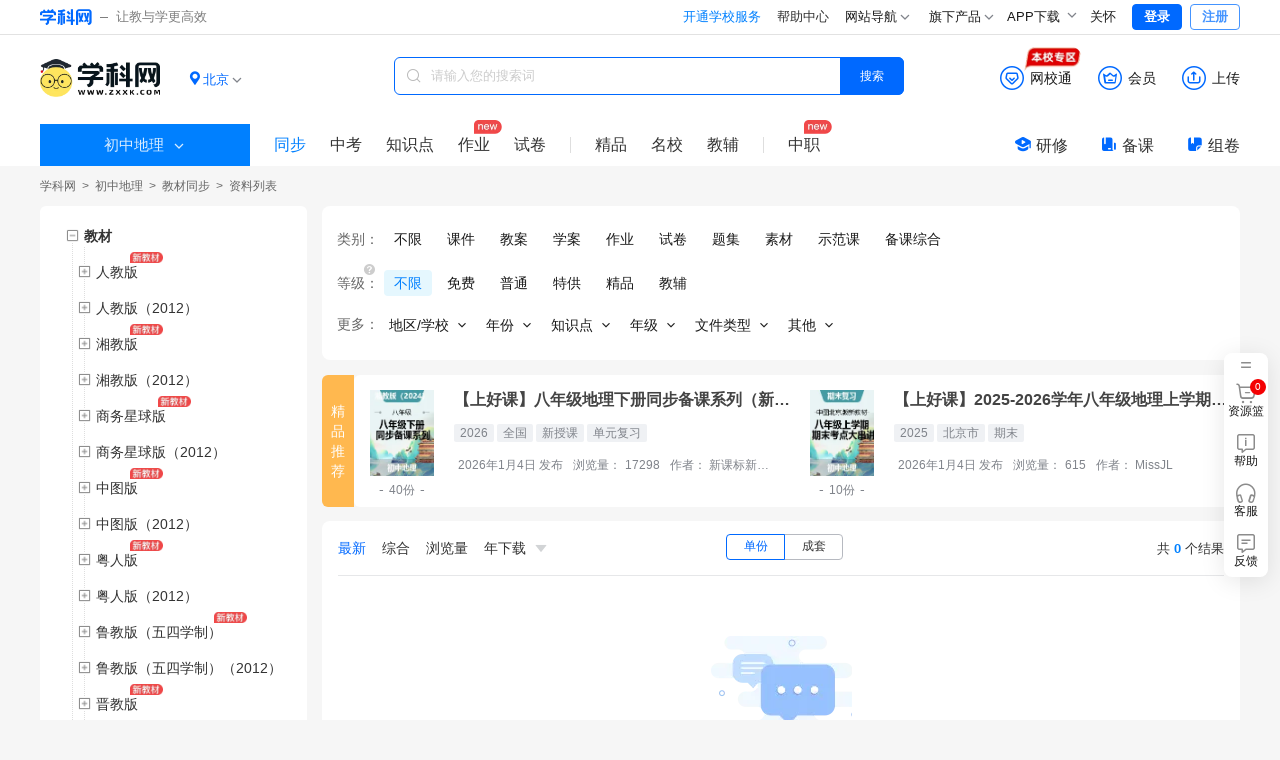

--- FILE ---
content_type: text/html;charset=utf-8
request_url: https://dl.zxxk.com/m/books-type3102/
body_size: 22268
content:
<!DOCTYPE html>
<html >
<head><meta charset="utf-8">
<meta name="viewport" content="width=device-width, initial-scale=1">
<title>初中地理教案&#x2F;讲义资料优选-学科网</title>
<meta name="renderer" content="webkit">
<link rel="icon" type="image/x-icon" href="https://zxxkstatic.zxxk.com/favicon.ico">
<link rel="stylesheet" href="https://zxxkstatic.zxxk.com/skins/common/fonts/iconfont.css" crossorigin>
<script src="https://zxxkstatic.zxxk.com/xkwjs/lib/jquery-1.10.2.js"></script>
<script src="https://zxxkstatic.zxxk.com/skins/common/fonts/iconfont.js"></script>
<link rel="stylesheet" href="//zxxkstatic.zxxk.com/skins/common/fonts/iconfont.css" crossorigin>
<link rel="stylesheet" href="//zxxkstatic.zxxk.com/skins/common/fonts-xkw/iconfont.css" crossorigin>
<script src="https://zxxkstatic.zxxk.com/xkwjs/xkw.xep.js"></script>
<meta name="keywords" content="初中地理教案/讲义">
<meta name="description" content="学科网为您提供海量优质初中地理教案/讲义资料，欢迎您下载使用,学科网每天更新初中地理等各类精品资料,欢迎您关注学科网。">
<script src="https://zxxkstatic.zxxk.com/xkwjs/modules/jquery-search-log.js"></script><link rel="modulepreload" as="script" crossorigin href="https://static.zxxk.com/zxxk/xkwsite-child-web/childsite/polyfills.5b6f7b82.js"><link rel="modulepreload" as="script" crossorigin href="https://static.zxxk.com/zxxk/xkwsite-child-web/childsite/entry.d9a25d55.js"><link rel="preload" as="style" href="https://static.zxxk.com/zxxk/xkwsite-child-web/childsite/entry.973235a5.css"><link rel="modulepreload" as="script" crossorigin href="https://static.zxxk.com/zxxk/xkwsite-child-web/childsite/swiper-vue.944be691.js"><link rel="preload" as="style" href="https://static.zxxk.com/zxxk/xkwsite-child-web/childsite/swiper-vue.6206c566.css"><link rel="modulepreload" as="script" crossorigin href="https://static.zxxk.com/zxxk/xkwsite-child-web/childsite/default.45f0e24b.js"><link rel="preload" as="style" href="https://static.zxxk.com/zxxk/xkwsite-child-web/childsite/default.29bc6488.css"><link rel="modulepreload" as="script" crossorigin href="https://static.zxxk.com/zxxk/xkwsite-child-web/childsite/label.460076c1.js"><link rel="modulepreload" as="script" crossorigin href="https://static.zxxk.com/zxxk/xkwsite-child-web/childsite/common.e93b340d.js"><link rel="modulepreload" as="script" crossorigin href="https://static.zxxk.com/zxxk/xkwsite-child-web/childsite/ai.ffc29fbe.js"><link rel="modulepreload" as="script" crossorigin href="https://static.zxxk.com/zxxk/xkwsite-child-web/childsite/nuxt-link.a76e93ee.js"><link rel="modulepreload" as="script" crossorigin href="https://static.zxxk.com/zxxk/xkwsite-child-web/childsite/index.2d068518.js"><link rel="preload" as="style" href="https://static.zxxk.com/zxxk/xkwsite-child-web/childsite/index.d061c1e3.css"><link rel="modulepreload" as="script" crossorigin href="https://static.zxxk.com/zxxk/xkwsite-child-web/childsite/index.8f611153.js"><link rel="preload" as="style" href="https://static.zxxk.com/zxxk/xkwsite-child-web/childsite/index.42d9596c.css"><link rel="modulepreload" as="script" crossorigin href="https://static.zxxk.com/zxxk/xkwsite-child-web/childsite/tagTree.70374e58.js"><link rel="modulepreload" as="script" crossorigin href="https://static.zxxk.com/zxxk/xkwsite-child-web/childsite/logo.c4bbec00.js"><link rel="modulepreload" as="script" crossorigin href="https://static.zxxk.com/zxxk/xkwsite-child-web/childsite/Filter.6e1452f7.js"><link rel="preload" as="style" href="https://static.zxxk.com/zxxk/xkwsite-child-web/childsite/Filter.1f8ccff2.css"><link rel="modulepreload" as="script" crossorigin href="https://static.zxxk.com/zxxk/xkwsite-child-web/childsite/Tree.76b34acb.js"><link rel="preload" as="style" href="https://static.zxxk.com/zxxk/xkwsite-child-web/childsite/Tree.2b1345a0.css"><link rel="modulepreload" as="script" crossorigin href="https://static.zxxk.com/zxxk/xkwsite-child-web/childsite/subjectFeature.f61e7588.js"><link rel="prefetch" as="image" type="image/png" href="https://static.zxxk.com/zxxk/xkwsite-child-web/childsite/404.af01808d.png"><link rel="prefetch" as="script" crossorigin href="https://static.zxxk.com/zxxk/xkwsite-child-web/childsite/blank.855132f6.js"><link rel="prefetch" as="image" type="image/png" href="https://static.zxxk.com/zxxk/xkwsite-child-web/childsite/xkw-logo.1515364d.png"><link rel="prefetch" as="image" type="image/png" href="https://static.zxxk.com/zxxk/xkwsite-child-web/childsite/rss-qrcode.6f54273f.png"><link rel="prefetch" as="image" type="image/gif" href="https://static.zxxk.com/zxxk/xkwsite-child-web/childsite/loading.b60b3eae.gif"><link rel="prefetch" as="image" type="image/png" href="https://static.zxxk.com/zxxk/xkwsite-child-web/childsite/sorry.30ef6642.png"><link rel="prefetch" as="image" type="image/png" href="https://static.zxxk.com/zxxk/xkwsite-child-web/childsite/logo.53cff574.png"><link rel="stylesheet" href="https://static.zxxk.com/zxxk/xkwsite-child-web/childsite/entry.973235a5.css"><link rel="stylesheet" href="https://static.zxxk.com/zxxk/xkwsite-child-web/childsite/swiper-vue.6206c566.css"><link rel="stylesheet" href="https://static.zxxk.com/zxxk/xkwsite-child-web/childsite/default.29bc6488.css"><link rel="stylesheet" href="https://static.zxxk.com/zxxk/xkwsite-child-web/childsite/index.d061c1e3.css"><link rel="stylesheet" href="https://static.zxxk.com/zxxk/xkwsite-child-web/childsite/index.42d9596c.css"><link rel="stylesheet" href="https://static.zxxk.com/zxxk/xkwsite-child-web/childsite/Filter.1f8ccff2.css"><link rel="stylesheet" href="https://static.zxxk.com/zxxk/xkwsite-child-web/childsite/Tree.2b1345a0.css"></head>
<body ><div id="__nuxt"><!--[--><div class="header"><div class="wrapper clearfix"><a href="//www.zxxk.com/" class="logo" target="_blank"><i class="xkw xkw-xuekewang"></i><b></b><span class="sub-logo">让教与学更高效</span></a><div class="header-right"><span></span><span></span><span></span><div class="map"><div class="title"> 网站导航 <li class="xkw xkw-down"></li></div><div class="list-box"><ul class="list list-wide nav-header clearfix"></ul></div></div><div class="map"><div class="title"> 旗下产品 <li class="xkw xkw-down"></li></div><div class="list-box product-box"><ul class="list product clearfix"></ul></div></div><!----><div class="xkw-header-app-img-container"><span class="app-download-trigger"> APP下载 <span class="xkw xkw-down" style="transform:;"></span></span><div class="app-img-pop" style="display:none;"><img class="app-img" src="https://zxxkstatic.zxxk.com/mainsite/sidebar/image/old-app-preference.png"></div></div><div id="careMode"><a class="name" href="javascript:void(0);"><i class="icon-guanhuai" style="display:none;"></i>关怀</a></div><!----><span></span></div></div></div><div class="roof" style="--1f05090e:0;" data-v-20dd1504><div class="roof-inner" data-v-20dd1504><a href="/m" class="logo" data-v-20dd1504><span data-v-20dd1504>学科网 | 初中地理</span><div class="logo-wrapper" data-v-20dd1504><!----></div></a><!----><div class="location" data-v-20dd1504 data-v-739191d8><div class="location-curent" data-v-739191d8><i class="xkw xkw-location-filled" data-v-739191d8></i><span class="name" data-v-739191d8>北京</span><i class="xkw xkw-down" data-v-739191d8></i></div><div class="location-menu" data-v-739191d8><!--[--><div class="order" data-v-739191d8><span class="type" data-v-739191d8>A-G：</span><!--[--><a href="javascript:;" class="" data-id="340000" data-v-739191d8>安徽</a><a href="javascript:;" class="active" data-id="110000" data-v-739191d8>北京</a><a href="javascript:;" class="" data-id="500000" data-v-739191d8>重庆</a><a href="javascript:;" class="" data-id="350000" data-v-739191d8>福建</a><a href="javascript:;" class="" data-id="620000" data-v-739191d8>甘肃</a><a href="javascript:;" class="" data-id="440000" data-v-739191d8>广东</a><a href="javascript:;" class="" data-id="450000" data-v-739191d8>广西</a><a href="javascript:;" class="" data-id="520000" data-v-739191d8>贵州</a><!--]--></div><div class="order" data-v-739191d8><span class="type" data-v-739191d8>H-J：</span><!--[--><a href="javascript:;" class="" data-id="460000" data-v-739191d8>海南</a><a href="javascript:;" class="" data-id="230000" data-v-739191d8>黑龙江</a><a href="javascript:;" class="" data-id="130000" data-v-739191d8>河北</a><a href="javascript:;" class="" data-id="410000" data-v-739191d8>河南</a><a href="javascript:;" class="" data-id="420000" data-v-739191d8>湖北</a><a href="javascript:;" class="" data-id="430000" data-v-739191d8>湖南</a><a href="javascript:;" class="" data-id="220000" data-v-739191d8>吉林</a><a href="javascript:;" class="" data-id="320000" data-v-739191d8>江苏</a><a href="javascript:;" class="" data-id="360000" data-v-739191d8>江西</a><!--]--></div><div class="order" data-v-739191d8><span class="type" data-v-739191d8>K-S：</span><!--[--><a href="javascript:;" class="" data-id="210000" data-v-739191d8>辽宁</a><a href="javascript:;" class="" data-id="150000" data-v-739191d8>内蒙古</a><a href="javascript:;" class="" data-id="640000" data-v-739191d8>宁夏</a><a href="javascript:;" class="" data-id="630000" data-v-739191d8>青海</a><a href="javascript:;" class="" data-id="370000" data-v-739191d8>山东</a><a href="javascript:;" class="" data-id="140000" data-v-739191d8>山西</a><a href="javascript:;" class="" data-id="610000" data-v-739191d8>陕西</a><a href="javascript:;" class="" data-id="310000" data-v-739191d8>上海</a><a href="javascript:;" class="" data-id="510000" data-v-739191d8>四川</a><!--]--></div><div class="order" data-v-739191d8><span class="type" data-v-739191d8>T-Z：</span><!--[--><a href="javascript:;" class="" data-id="120000" data-v-739191d8>天津</a><a href="javascript:;" class="" data-id="540000" data-v-739191d8>西藏</a><a href="javascript:;" class="" data-id="650000" data-v-739191d8>新疆</a><a href="javascript:;" class="" data-id="530000" data-v-739191d8>云南</a><a href="javascript:;" class="" data-id="330000" data-v-739191d8>浙江</a><!--]--></div><!--]--></div></div><div class="function" data-v-20dd1504><div class="function-item-wrap" id="header-wxt" data-io-hover="tracker" data-v-20dd1504><a href="https://wxt.zxxk.com/wxt/" rel="noopener noreferrer" target="_blank" class="function-item" data-v-20dd1504><i class="xkw xkw-wxt-new" id="header-wxt-icon" data-v-20dd1504></i><i class="fill xkw xkw-wxt-new-fill" data-v-20dd1504></i><span class="name" data-v-20dd1504>网校通</span><img class="school-district" src="//zxxkstatic.zxxk.com/skins/common/images/wxt-zone.gif" data-v-20dd1504></a><div class="placeholder" data-v-20dd1504></div></div><div class="member-down" data-v-20dd1504><a href="https://paycenter.zxxk.com/" rel="noopener noreferrer" target="_blank" class="function-item" id="member_header" data-v-20dd1504><i class="xkw xkw-charge-new" data-v-20dd1504></i><i class="fill xkw xkw-charge-new-fill" data-v-20dd1504></i><span class="name" data-v-20dd1504>会员</span><span class="double-eleven-icon" data-v-20dd1504></span></a><div class="member-down-box" data-v-20dd1504><p data-v-20dd1504><i class="iconfont icon-zhekou" data-v-20dd1504></i>低至 <span data-v-20dd1504>3.4</span>折下载资源 </p><p data-v-20dd1504><i class="iconfont icon-a-5bei" data-v-20dd1504></i><span data-v-20dd1504>5</span>倍免费下载资源特权 </p><p data-v-20dd1504><i class="iconfont icon-xiazai4" data-v-20dd1504></i>尊享额外的下载通道 </p><a href="https://paycenter.zxxk.com/" target="_blank" data-v-20dd1504>点击了解更多</a></div></div><a href="https://user.zxxk.com/upload-doc?f=header" rel="noopener noreferrer" target="_blank" class="function-item function-upload" data-v-20dd1504><i class="xkw xkw-upload-new" data-v-20dd1504></i><i class="fill xkw xkw-upload-new-fill" data-v-20dd1504></i><span class="name" data-v-20dd1504>上传</span></a></div><div class="search-box" data-v-20dd1504 data-v-2b6e7b26><i class="xkw xkw-search" data-v-2b6e7b26></i><input class="search-key" type="text" placeholder="请输入您的搜索词" maxlength="50" data-v-2b6e7b26><!----><button class="search-btn search-album on" data-v-2b6e7b26> 搜索 </button></div><div class="search-nav-left" data-v-20dd1504><div class="select-stage-subject" data-v-20dd1504><div class="title" data-v-20dd1504><span data-v-20dd1504>初中地理</span><i class="t-icon t-icon-chevron-down icon-arrow-down" style="" data-v-20dd1504></i></div><div class="float-window" data-v-20dd1504><div class="stages" data-v-20dd1504><!--[--><span class="" data-v-20dd1504>小学</span><span class="on" data-v-20dd1504>初中</span><span class="" data-v-20dd1504>高中</span><!--]--></div><div class="subjects" data-v-20dd1504><!--[--><a href="https://yw.zxxk.com/m/books" rel="noopener noreferrer" target="_self" class="item" data-v-20dd1504><span data-v-20dd1504>语文</span><i class="t-icon t-icon-check check" style="font-size:15px;" data-v-20dd1504></i></a><a href="https://sx.zxxk.com/m/books" rel="noopener noreferrer" target="_self" class="item" data-v-20dd1504><span data-v-20dd1504>数学</span><i class="t-icon t-icon-check check" style="font-size:15px;" data-v-20dd1504></i></a><a href="https://yy.zxxk.com/m/books" rel="noopener noreferrer" target="_self" class="item" data-v-20dd1504><span data-v-20dd1504>英语</span><i class="t-icon t-icon-check check" style="font-size:15px;" data-v-20dd1504></i></a><a href="https://wl.zxxk.com/m/books" rel="noopener noreferrer" target="_self" class="item" data-v-20dd1504><span data-v-20dd1504>物理</span><i class="t-icon t-icon-check check" style="font-size:15px;" data-v-20dd1504></i></a><a href="https://hx.zxxk.com/m/books" rel="noopener noreferrer" target="_self" class="item" data-v-20dd1504><span data-v-20dd1504>化学</span><i class="t-icon t-icon-check check" style="font-size:15px;" data-v-20dd1504></i></a><a href="https://sw.zxxk.com/m/books" rel="noopener noreferrer" target="_self" class="item" data-v-20dd1504><span data-v-20dd1504>生物学</span><i class="t-icon t-icon-check check" style="font-size:15px;" data-v-20dd1504></i></a><a href="https://zz.zxxk.com/m/books" rel="noopener noreferrer" target="_self" class="item" data-v-20dd1504><span data-v-20dd1504>道德与法治</span><i class="t-icon t-icon-check check" style="font-size:15px;" data-v-20dd1504></i></a><a href="https://ls.zxxk.com/m/books" rel="noopener noreferrer" target="_self" class="item" data-v-20dd1504><span data-v-20dd1504>历史</span><i class="t-icon t-icon-check check" style="font-size:15px;" data-v-20dd1504></i></a><a href="https://dl.zxxk.com/m/books" rel="noopener noreferrer" target="_self" class="item on" data-v-20dd1504><span data-v-20dd1504>地理</span><i class="t-icon t-icon-check check" style="font-size:15px;" data-v-20dd1504></i></a><a href="https://kx.zxxk.com/m/books" rel="noopener noreferrer" target="_self" class="item" data-v-20dd1504><span data-v-20dd1504>科学</span><i class="t-icon t-icon-check check" style="font-size:15px;" data-v-20dd1504></i></a><a href="https://lsysh.zxxk.com/m/books" rel="noopener noreferrer" target="_self" class="item" data-v-20dd1504><span data-v-20dd1504>历史与社会</span><i class="t-icon t-icon-check check" style="font-size:15px;" data-v-20dd1504></i></a><a href="https://xx.zxxk.com/m/books" rel="noopener noreferrer" target="_self" class="item" data-v-20dd1504><span data-v-20dd1504>信息科技</span><i class="t-icon t-icon-check check" style="font-size:15px;" data-v-20dd1504></i></a><a href="https://yinyue.zxxk.com/m/books" rel="noopener noreferrer" target="_self" class="item" data-v-20dd1504><span data-v-20dd1504>音乐</span><i class="t-icon t-icon-check check" style="font-size:15px;" data-v-20dd1504></i></a><a href="https://ms.zxxk.com/m/books" rel="noopener noreferrer" target="_self" class="item" data-v-20dd1504><span data-v-20dd1504>美术</span><i class="t-icon t-icon-check check" style="font-size:15px;" data-v-20dd1504></i></a><a href="https://ty.zxxk.com/m/books" rel="noopener noreferrer" target="_self" class="item" data-v-20dd1504><span data-v-20dd1504>体育与健康</span><i class="t-icon t-icon-check check" style="font-size:15px;" data-v-20dd1504></i></a><a href="https://lj.zxxk.com/m/books" rel="noopener noreferrer" target="_self" class="item" data-v-20dd1504><span data-v-20dd1504>劳动技术</span><i class="t-icon t-icon-check check" style="font-size:15px;" data-v-20dd1504></i></a><a href="https://tz.zxxk.com/m/books" rel="noopener noreferrer" target="_self" class="item" data-v-20dd1504><span data-v-20dd1504>拓展</span><i class="t-icon t-icon-check check" style="font-size:15px;" data-v-20dd1504></i></a><a href="https://xljk.zxxk.com/m/books" rel="noopener noreferrer" target="_self" class="item" data-v-20dd1504><span data-v-20dd1504>心理健康</span><i class="t-icon t-icon-check check" style="font-size:15px;" data-v-20dd1504></i></a><a href="https://zhsj.zxxk.com/m/books" rel="noopener noreferrer" target="_self" class="item" data-v-20dd1504><span data-v-20dd1504>综合实践</span><i class="t-icon t-icon-check check" style="font-size:15px;" data-v-20dd1504></i></a><!--]--></div></div></div><a href="/m/books/" class="on" data-io-show="tracker" data-io-click="tracker" name="list_toptabbar" element_extension="{&quot;tabname&quot;:&quot;同步&quot;}" data-v-20dd1504>同步 </a><!--[--><!----><a href="/m/review-sce4203/" class="" data-io-show="tracker" data-io-click="tracker" name="list_toptabbar" element_extension="{&quot;tabname&quot;:&quot;中考&quot;}" data-v-20dd1504>中考 </a><!----><!--]--><a href="/m/kpoints/" class="" data-io-show="tracker" data-io-click="tracker" name="list_toptabbar" element_extension="{&quot;tabname&quot;:&quot;知识点&quot;}" data-v-20dd1504> 知识点 </a><a href="/m/homework-type4104/" class="new" data-io-show="tracker" data-io-click="tracker" name="list_toptabbar" element_extension="{&quot;tabname&quot;:&quot;作业&quot;}" data-v-20dd1504>作业 </a><a href="/m/papers-type4105/" class="" data-io-show="tracker" data-io-click="tracker" name="list_toptabbar" element_extension="{&quot;tabname&quot;:&quot;试卷&quot;}" data-v-20dd1504>试卷 </a><!----><span class="split" data-v-20dd1504></span><a href="https://jp.zxxk.com" rel="noopener noreferrer" target="_blank" data-io-show="tracker" data-io-click="tracker" name="list_toptabbar" element_extension="{&quot;tabname&quot;:&quot;精品&quot;}" data-v-20dd1504>精品</a><a href="https://mingxiao.zxxk.com" rel="noopener noreferrer" target="_blank" data-io-show="tracker" data-io-click="tracker" name="list_toptabbar" element_extension="{&quot;tabname&quot;:&quot;名校&quot;}" data-v-20dd1504>名校</a><a href="https://b.zxxk.com" rel="noopener noreferrer" target="_blank" class="third" data-io-show="tracker" data-io-click="tracker" name="list_toptabbar" element_extension="{&quot;tabname&quot;:&quot;教辅&quot;}" data-v-20dd1504>教辅</a><span class="split" data-v-20dd1504></span><a href="https://zhijiao.xkw.com/" rel="noopener noreferrer" target="_blank" class="new" data-io-show="tracker" data-io-click="tracker" name="list_toptabbar" element_extension="{&quot;tabname&quot;:&quot;中职&quot;}" data-v-20dd1504>中职</a></div><div class="tool" data-v-20dd1504><a href="https://yx.xkw.com/?v=xkw" rel="noopener noreferrer" target="_blank" class="tool-item" data-v-20dd1504><i class="xkw xkw-yanxiu" data-v-20dd1504></i>研修 </a><a href="https://beike.zxxk.com/index.html#/?src=zxxk" rel="noopener noreferrer" target="_blank" class="tool-item" data-v-20dd1504><i class="xkw xkw-beike" data-v-20dd1504></i>备课 </a><a href="https://zujuan.xkw.com/" rel="noopener noreferrer" target="_blank" class="tool-item zujuan" data-v-20dd1504><i class="xkw xkw-zujuan" data-v-20dd1504></i>组卷 </a></div></div></div><!--[--><div class="root" style="" data-v-51dd508f><div class="title" data-v-51dd508f><div class="lct-crumbs" data-v-51dd508f data-v-a89678d6><a href="https://www.zxxk.com/" rel="noopener noreferrer" name="location_navigate_1" title="学科网" data-v-a89678d6>学科网</a><i data-v-a89678d6> &gt; </i><!--[--><!--[--><a href="/m" class="" name="location_navigate_2" data-v-a89678d6>初中地理</a><i data-v-a89678d6> &gt; </i><!--]--><!--[--><a href="/m/books" class="" name="location_navigate_3" data-v-a89678d6>教材同步</a><i data-v-a89678d6> &gt; </i><!--]--><!--]--><i style="margin:0;" data-v-a89678d6>资料列表</i><!----></div></div><div class="trees-filter-list" data-v-51dd508f><div class="trees-parent" data-v-51dd508f><div class="trees" data-v-51dd508f><!--[--><ul class="tree-list textbook-tree" data-v-5fdf4a41 data-v-39107d7b data-v-34d85994><!--[--><li class="tree tree" data-v-34d85994><div class="tree-node textbook-ele" data-v-34d85994><i class="show btn" data-v-34d85994></i><!--[--><!--[--><a class="tree-name title" title="教材" data-io-click="tracker" data-v-34d85994><span class="tree-name-span" data-v-34d85994><span style="--item-width:undefinedpx;" data-v-34d85994>教材</span></span></a><!--]--><!--]--></div><ul class="tree-list" style="" data-v-34d85994 data-v-34d85994><!--[--><li class="tree hide tree" data-v-34d85994><div class="tree-node" data-v-34d85994><i class="btn" data-v-34d85994></i><!--[--><a class="tree-name show-after" title="人教版" data-io-click="tracker" data-v-34d85994><span class="tree-name-span" data-v-34d85994><span style="--item-width:undefinedpx;" data-v-34d85994>人教版</span></span></a><!--]--></div><ul class="tree-list" style="display:none;" data-v-34d85994 data-v-34d85994><!--[--><li class="tree hide tree" data-v-34d85994><div class="leaf-node" data-v-34d85994><!----><!--[--><a class="tree-name" title="初中地理人教版七年级上册" data-io-click="tracker" data-v-34d85994><span class="tree-name-span" data-v-34d85994><span style="--item-width:undefinedpx;" data-v-34d85994>初中地理人教版七年级上册</span></span></a><!--]--></div><!----></li><li class="tree hide tree" data-v-34d85994><div class="leaf-node" data-v-34d85994><!----><!--[--><a class="tree-name" title="初中地理人教版七年级下册" data-io-click="tracker" data-v-34d85994><span class="tree-name-span" data-v-34d85994><span style="--item-width:undefinedpx;" data-v-34d85994>初中地理人教版七年级下册</span></span></a><!--]--></div><!----></li><li class="tree hide tree" data-v-34d85994><div class="leaf-node" data-v-34d85994><!----><!--[--><a class="tree-name" title="初中地理人教版八年级上册" data-io-click="tracker" data-v-34d85994><span class="tree-name-span" data-v-34d85994><span style="--item-width:undefinedpx;" data-v-34d85994>初中地理人教版八年级上册</span></span></a><!--]--></div><!----></li><li class="tree hide tree" data-v-34d85994><div class="leaf-node" data-v-34d85994><!----><!--[--><a class="tree-name" title="初中地理人教版八年级下册" data-io-click="tracker" data-v-34d85994><span class="tree-name-span" data-v-34d85994><span style="--item-width:undefinedpx;" data-v-34d85994>初中地理人教版八年级下册</span></span></a><!--]--></div><!----></li><!--]--></ul></li><li class="tree hide tree" data-v-34d85994><div class="tree-node" data-v-34d85994><i class="btn" data-v-34d85994></i><!--[--><a class="tree-name" title="人教版（2012）" data-io-click="tracker" data-v-34d85994><span class="tree-name-span" data-v-34d85994><span style="--item-width:undefinedpx;" data-v-34d85994>人教版（2012）</span></span></a><!--]--></div><ul class="tree-list" style="display:none;" data-v-34d85994 data-v-34d85994><!--[--><li class="tree hide tree" data-v-34d85994><div class="leaf-node" data-v-34d85994><!----><!--[--><a class="tree-name" title="初中地理人教版（2012）七年级上册" data-io-click="tracker" data-v-34d85994><span class="tree-name-span" data-v-34d85994><span style="--item-width:undefinedpx;" data-v-34d85994>初中地理人教版（2012）七年级上册</span></span></a><!--]--></div><!----></li><li class="tree hide tree" data-v-34d85994><div class="leaf-node" data-v-34d85994><!----><!--[--><a class="tree-name" title="初中地理人教版（2012）七年级下册" data-io-click="tracker" data-v-34d85994><span class="tree-name-span" data-v-34d85994><span style="--item-width:undefinedpx;" data-v-34d85994>初中地理人教版（2012）七年级下册</span></span></a><!--]--></div><!----></li><li class="tree hide tree" data-v-34d85994><div class="leaf-node" data-v-34d85994><!----><!--[--><a class="tree-name" title="初中地理人教版（2012）八年级上册" data-io-click="tracker" data-v-34d85994><span class="tree-name-span" data-v-34d85994><span style="--item-width:undefinedpx;" data-v-34d85994>初中地理人教版（2012）八年级上册</span></span></a><!--]--></div><!----></li><li class="tree hide tree" data-v-34d85994><div class="leaf-node" data-v-34d85994><!----><!--[--><a class="tree-name" title="初中地理人教版（2012）八年级下册" data-io-click="tracker" data-v-34d85994><span class="tree-name-span" data-v-34d85994><span style="--item-width:undefinedpx;" data-v-34d85994>初中地理人教版（2012）八年级下册</span></span></a><!--]--></div><!----></li><!--]--></ul></li><li class="tree hide tree" data-v-34d85994><div class="tree-node" data-v-34d85994><i class="btn" data-v-34d85994></i><!--[--><a class="tree-name show-after" title="湘教版" data-io-click="tracker" data-v-34d85994><span class="tree-name-span" data-v-34d85994><span style="--item-width:undefinedpx;" data-v-34d85994>湘教版</span></span></a><!--]--></div><ul class="tree-list" style="display:none;" data-v-34d85994 data-v-34d85994><!--[--><li class="tree hide tree" data-v-34d85994><div class="leaf-node" data-v-34d85994><!----><!--[--><a class="tree-name" title="初中地理湘教版七年级上册" data-io-click="tracker" data-v-34d85994><span class="tree-name-span" data-v-34d85994><span style="--item-width:undefinedpx;" data-v-34d85994>初中地理湘教版七年级上册</span></span></a><!--]--></div><!----></li><li class="tree hide tree" data-v-34d85994><div class="leaf-node" data-v-34d85994><!----><!--[--><a class="tree-name" title="初中地理湘教版七年级下册" data-io-click="tracker" data-v-34d85994><span class="tree-name-span" data-v-34d85994><span style="--item-width:undefinedpx;" data-v-34d85994>初中地理湘教版七年级下册</span></span></a><!--]--></div><!----></li><li class="tree hide tree" data-v-34d85994><div class="leaf-node" data-v-34d85994><!----><!--[--><a class="tree-name" title="初中地理湘教版八年级上册" data-io-click="tracker" data-v-34d85994><span class="tree-name-span" data-v-34d85994><span style="--item-width:undefinedpx;" data-v-34d85994>初中地理湘教版八年级上册</span></span></a><!--]--></div><!----></li><li class="tree hide tree" data-v-34d85994><div class="leaf-node" data-v-34d85994><!----><!--[--><a class="tree-name" title="初中地理湘教版八年级下册" data-io-click="tracker" data-v-34d85994><span class="tree-name-span" data-v-34d85994><span style="--item-width:undefinedpx;" data-v-34d85994>初中地理湘教版八年级下册</span></span></a><!--]--></div><!----></li><!--]--></ul></li><li class="tree hide tree" data-v-34d85994><div class="tree-node" data-v-34d85994><i class="btn" data-v-34d85994></i><!--[--><a class="tree-name" title="湘教版（2012）" data-io-click="tracker" data-v-34d85994><span class="tree-name-span" data-v-34d85994><span style="--item-width:undefinedpx;" data-v-34d85994>湘教版（2012）</span></span></a><!--]--></div><ul class="tree-list" style="display:none;" data-v-34d85994 data-v-34d85994><!--[--><li class="tree hide tree" data-v-34d85994><div class="leaf-node" data-v-34d85994><!----><!--[--><a class="tree-name" title="初中地理湘教版（2012）七年级上册" data-io-click="tracker" data-v-34d85994><span class="tree-name-span" data-v-34d85994><span style="--item-width:undefinedpx;" data-v-34d85994>初中地理湘教版（2012）七年级上册</span></span></a><!--]--></div><!----></li><li class="tree hide tree" data-v-34d85994><div class="leaf-node" data-v-34d85994><!----><!--[--><a class="tree-name" title="初中地理湘教版（2012）七年级下册" data-io-click="tracker" data-v-34d85994><span class="tree-name-span" data-v-34d85994><span style="--item-width:undefinedpx;" data-v-34d85994>初中地理湘教版（2012）七年级下册</span></span></a><!--]--></div><!----></li><li class="tree hide tree" data-v-34d85994><div class="leaf-node" data-v-34d85994><!----><!--[--><a class="tree-name" title="初中地理湘教版（2012）八年级上册" data-io-click="tracker" data-v-34d85994><span class="tree-name-span" data-v-34d85994><span style="--item-width:undefinedpx;" data-v-34d85994>初中地理湘教版（2012）八年级上册</span></span></a><!--]--></div><!----></li><li class="tree hide tree" data-v-34d85994><div class="leaf-node" data-v-34d85994><!----><!--[--><a class="tree-name" title="初中地理湘教版（2012）八年级下册" data-io-click="tracker" data-v-34d85994><span class="tree-name-span" data-v-34d85994><span style="--item-width:undefinedpx;" data-v-34d85994>初中地理湘教版（2012）八年级下册</span></span></a><!--]--></div><!----></li><!--]--></ul></li><li class="tree hide tree" data-v-34d85994><div class="tree-node" data-v-34d85994><i class="btn" data-v-34d85994></i><!--[--><a class="tree-name show-after" title="商务星球版" data-io-click="tracker" data-v-34d85994><span class="tree-name-span" data-v-34d85994><span style="--item-width:undefinedpx;" data-v-34d85994>商务星球版</span></span></a><!--]--></div><ul class="tree-list" style="display:none;" data-v-34d85994 data-v-34d85994><!--[--><li class="tree hide tree" data-v-34d85994><div class="leaf-node" data-v-34d85994><!----><!--[--><a class="tree-name" title="初中地理商务星球版七年级上册" data-io-click="tracker" data-v-34d85994><span class="tree-name-span" data-v-34d85994><span style="--item-width:undefinedpx;" data-v-34d85994>初中地理商务星球版七年级上册</span></span></a><!--]--></div><!----></li><li class="tree hide tree" data-v-34d85994><div class="leaf-node" data-v-34d85994><!----><!--[--><a class="tree-name" title="初中地理商务星球版七年级下册" data-io-click="tracker" data-v-34d85994><span class="tree-name-span" data-v-34d85994><span style="--item-width:undefinedpx;" data-v-34d85994>初中地理商务星球版七年级下册</span></span></a><!--]--></div><!----></li><li class="tree hide tree" data-v-34d85994><div class="leaf-node" data-v-34d85994><!----><!--[--><a class="tree-name" title="初中地理商务星球版八年级上册" data-io-click="tracker" data-v-34d85994><span class="tree-name-span" data-v-34d85994><span style="--item-width:undefinedpx;" data-v-34d85994>初中地理商务星球版八年级上册</span></span></a><!--]--></div><!----></li><li class="tree hide tree" data-v-34d85994><div class="leaf-node" data-v-34d85994><!----><!--[--><a class="tree-name" title="初中地理商务星球版八年级下册" data-io-click="tracker" data-v-34d85994><span class="tree-name-span" data-v-34d85994><span style="--item-width:undefinedpx;" data-v-34d85994>初中地理商务星球版八年级下册</span></span></a><!--]--></div><!----></li><!--]--></ul></li><li class="tree hide tree" data-v-34d85994><div class="tree-node" data-v-34d85994><i class="btn" data-v-34d85994></i><!--[--><a class="tree-name" title="商务星球版（2012）" data-io-click="tracker" data-v-34d85994><span class="tree-name-span" data-v-34d85994><span style="--item-width:undefinedpx;" data-v-34d85994>商务星球版（2012）</span></span></a><!--]--></div><ul class="tree-list" style="display:none;" data-v-34d85994 data-v-34d85994><!--[--><li class="tree hide tree" data-v-34d85994><div class="leaf-node" data-v-34d85994><!----><!--[--><a class="tree-name" title="初中地理商务星球版（2012）七年级上册" data-io-click="tracker" data-v-34d85994><span class="tree-name-span" data-v-34d85994><span style="--item-width:undefinedpx;" data-v-34d85994>初中地理商务星球版（2012）七年级上册</span></span></a><!--]--></div><!----></li><li class="tree hide tree" data-v-34d85994><div class="leaf-node" data-v-34d85994><!----><!--[--><a class="tree-name" title="初中地理商务星球版（2012）七年级下册" data-io-click="tracker" data-v-34d85994><span class="tree-name-span" data-v-34d85994><span style="--item-width:undefinedpx;" data-v-34d85994>初中地理商务星球版（2012）七年级下册</span></span></a><!--]--></div><!----></li><li class="tree hide tree" data-v-34d85994><div class="leaf-node" data-v-34d85994><!----><!--[--><a class="tree-name" title="初中地理商务星球版（2012）八年级上册" data-io-click="tracker" data-v-34d85994><span class="tree-name-span" data-v-34d85994><span style="--item-width:undefinedpx;" data-v-34d85994>初中地理商务星球版（2012）八年级上册</span></span></a><!--]--></div><!----></li><li class="tree hide tree" data-v-34d85994><div class="leaf-node" data-v-34d85994><!----><!--[--><a class="tree-name" title="初中地理商务星球版（2012）八年级下册" data-io-click="tracker" data-v-34d85994><span class="tree-name-span" data-v-34d85994><span style="--item-width:undefinedpx;" data-v-34d85994>初中地理商务星球版（2012）八年级下册</span></span></a><!--]--></div><!----></li><!--]--></ul></li><li class="tree hide tree" data-v-34d85994><div class="tree-node" data-v-34d85994><i class="btn" data-v-34d85994></i><!--[--><a class="tree-name show-after" title="中图版" data-io-click="tracker" data-v-34d85994><span class="tree-name-span" data-v-34d85994><span style="--item-width:undefinedpx;" data-v-34d85994>中图版</span></span></a><!--]--></div><ul class="tree-list" style="display:none;" data-v-34d85994 data-v-34d85994><!--[--><li class="tree hide tree" data-v-34d85994><div class="leaf-node" data-v-34d85994><!----><!--[--><a class="tree-name" title="初中地理中图版七年级上册" data-io-click="tracker" data-v-34d85994><span class="tree-name-span" data-v-34d85994><span style="--item-width:undefinedpx;" data-v-34d85994>初中地理中图版七年级上册</span></span></a><!--]--></div><!----></li><li class="tree hide tree" data-v-34d85994><div class="leaf-node" data-v-34d85994><!----><!--[--><a class="tree-name" title="初中地理中图版七年级下册" data-io-click="tracker" data-v-34d85994><span class="tree-name-span" data-v-34d85994><span style="--item-width:undefinedpx;" data-v-34d85994>初中地理中图版七年级下册</span></span></a><!--]--></div><!----></li><li class="tree hide tree" data-v-34d85994><div class="leaf-node" data-v-34d85994><!----><!--[--><a class="tree-name" title="初中地理中图版八年级上册" data-io-click="tracker" data-v-34d85994><span class="tree-name-span" data-v-34d85994><span style="--item-width:undefinedpx;" data-v-34d85994>初中地理中图版八年级上册</span></span></a><!--]--></div><!----></li><li class="tree hide tree" data-v-34d85994><div class="leaf-node" data-v-34d85994><!----><!--[--><a class="tree-name" title="初中地理中图版八年级下册" data-io-click="tracker" data-v-34d85994><span class="tree-name-span" data-v-34d85994><span style="--item-width:undefinedpx;" data-v-34d85994>初中地理中图版八年级下册</span></span></a><!--]--></div><!----></li><!--]--></ul></li><li class="tree hide tree" data-v-34d85994><div class="tree-node" data-v-34d85994><i class="btn" data-v-34d85994></i><!--[--><a class="tree-name" title="中图版（2012）" data-io-click="tracker" data-v-34d85994><span class="tree-name-span" data-v-34d85994><span style="--item-width:undefinedpx;" data-v-34d85994>中图版（2012）</span></span></a><!--]--></div><ul class="tree-list" style="display:none;" data-v-34d85994 data-v-34d85994><!--[--><li class="tree hide tree" data-v-34d85994><div class="leaf-node" data-v-34d85994><!----><!--[--><a class="tree-name" title="初中地理中图版（2012）七年级上册" data-io-click="tracker" data-v-34d85994><span class="tree-name-span" data-v-34d85994><span style="--item-width:undefinedpx;" data-v-34d85994>初中地理中图版（2012）七年级上册</span></span></a><!--]--></div><!----></li><li class="tree hide tree" data-v-34d85994><div class="leaf-node" data-v-34d85994><!----><!--[--><a class="tree-name" title="初中地理中图版（2012）七年级下册" data-io-click="tracker" data-v-34d85994><span class="tree-name-span" data-v-34d85994><span style="--item-width:undefinedpx;" data-v-34d85994>初中地理中图版（2012）七年级下册</span></span></a><!--]--></div><!----></li><li class="tree hide tree" data-v-34d85994><div class="leaf-node" data-v-34d85994><!----><!--[--><a class="tree-name" title="初中地理中图版（2012）八年级上册" data-io-click="tracker" data-v-34d85994><span class="tree-name-span" data-v-34d85994><span style="--item-width:undefinedpx;" data-v-34d85994>初中地理中图版（2012）八年级上册</span></span></a><!--]--></div><!----></li><li class="tree hide tree" data-v-34d85994><div class="leaf-node" data-v-34d85994><!----><!--[--><a class="tree-name" title="初中地理中图版（2012）八年级下册" data-io-click="tracker" data-v-34d85994><span class="tree-name-span" data-v-34d85994><span style="--item-width:undefinedpx;" data-v-34d85994>初中地理中图版（2012）八年级下册</span></span></a><!--]--></div><!----></li><!--]--></ul></li><li class="tree hide tree" data-v-34d85994><div class="tree-node" data-v-34d85994><i class="btn" data-v-34d85994></i><!--[--><a class="tree-name show-after" title="粤人版" data-io-click="tracker" data-v-34d85994><span class="tree-name-span" data-v-34d85994><span style="--item-width:undefinedpx;" data-v-34d85994>粤人版</span></span></a><!--]--></div><ul class="tree-list" style="display:none;" data-v-34d85994 data-v-34d85994><!--[--><li class="tree hide tree" data-v-34d85994><div class="leaf-node" data-v-34d85994><!----><!--[--><a class="tree-name" title="初中地理粤人版七年级上册" data-io-click="tracker" data-v-34d85994><span class="tree-name-span" data-v-34d85994><span style="--item-width:undefinedpx;" data-v-34d85994>初中地理粤人版七年级上册</span></span></a><!--]--></div><!----></li><li class="tree hide tree" data-v-34d85994><div class="leaf-node" data-v-34d85994><!----><!--[--><a class="tree-name" title="初中地理粤人版七年级下册" data-io-click="tracker" data-v-34d85994><span class="tree-name-span" data-v-34d85994><span style="--item-width:undefinedpx;" data-v-34d85994>初中地理粤人版七年级下册</span></span></a><!--]--></div><!----></li><li class="tree hide tree" data-v-34d85994><div class="leaf-node" data-v-34d85994><!----><!--[--><a class="tree-name" title="初中地理粤人版八年级上册" data-io-click="tracker" data-v-34d85994><span class="tree-name-span" data-v-34d85994><span style="--item-width:undefinedpx;" data-v-34d85994>初中地理粤人版八年级上册</span></span></a><!--]--></div><!----></li><li class="tree hide tree" data-v-34d85994><div class="leaf-node" data-v-34d85994><!----><!--[--><a class="tree-name" title="初中地理粤人版八年级下册" data-io-click="tracker" data-v-34d85994><span class="tree-name-span" data-v-34d85994><span style="--item-width:undefinedpx;" data-v-34d85994>初中地理粤人版八年级下册</span></span></a><!--]--></div><!----></li><!--]--></ul></li><li class="tree hide tree" data-v-34d85994><div class="tree-node" data-v-34d85994><i class="btn" data-v-34d85994></i><!--[--><a class="tree-name" title="粤人版（2012）" data-io-click="tracker" data-v-34d85994><span class="tree-name-span" data-v-34d85994><span style="--item-width:undefinedpx;" data-v-34d85994>粤人版（2012）</span></span></a><!--]--></div><ul class="tree-list" style="display:none;" data-v-34d85994 data-v-34d85994><!--[--><li class="tree hide tree" data-v-34d85994><div class="leaf-node" data-v-34d85994><!----><!--[--><a class="tree-name" title="初中地理粤人版（2012）七年级上册" data-io-click="tracker" data-v-34d85994><span class="tree-name-span" data-v-34d85994><span style="--item-width:undefinedpx;" data-v-34d85994>初中地理粤人版（2012）七年级上册</span></span></a><!--]--></div><!----></li><li class="tree hide tree" data-v-34d85994><div class="leaf-node" data-v-34d85994><!----><!--[--><a class="tree-name" title="初中地理粤人版（2012）七年级下册" data-io-click="tracker" data-v-34d85994><span class="tree-name-span" data-v-34d85994><span style="--item-width:undefinedpx;" data-v-34d85994>初中地理粤人版（2012）七年级下册</span></span></a><!--]--></div><!----></li><li class="tree hide tree" data-v-34d85994><div class="leaf-node" data-v-34d85994><!----><!--[--><a class="tree-name" title="初中地理粤人版（2012）八年级上册" data-io-click="tracker" data-v-34d85994><span class="tree-name-span" data-v-34d85994><span style="--item-width:undefinedpx;" data-v-34d85994>初中地理粤人版（2012）八年级上册</span></span></a><!--]--></div><!----></li><li class="tree hide tree" data-v-34d85994><div class="leaf-node" data-v-34d85994><!----><!--[--><a class="tree-name" title="初中地理粤人版（2012）八年级下册" data-io-click="tracker" data-v-34d85994><span class="tree-name-span" data-v-34d85994><span style="--item-width:undefinedpx;" data-v-34d85994>初中地理粤人版（2012）八年级下册</span></span></a><!--]--></div><!----></li><!--]--></ul></li><li class="tree hide tree" data-v-34d85994><div class="tree-node" data-v-34d85994><i class="btn" data-v-34d85994></i><!--[--><a class="tree-name show-after" title="鲁教版（五四学制）" data-io-click="tracker" data-v-34d85994><span class="tree-name-span" data-v-34d85994><span style="--item-width:undefinedpx;" data-v-34d85994>鲁教版（五四学制）</span></span></a><!--]--></div><ul class="tree-list" style="display:none;" data-v-34d85994 data-v-34d85994><!--[--><li class="tree hide tree" data-v-34d85994><div class="leaf-node" data-v-34d85994><!----><!--[--><a class="tree-name" title="初中地理鲁教版（五四学制）六年级上册" data-io-click="tracker" data-v-34d85994><span class="tree-name-span" data-v-34d85994><span style="--item-width:undefinedpx;" data-v-34d85994>初中地理鲁教版（五四学制）六年级上册</span></span></a><!--]--></div><!----></li><li class="tree hide tree" data-v-34d85994><div class="leaf-node" data-v-34d85994><!----><!--[--><a class="tree-name" title="初中地理鲁教版（五四学制）六年级下册" data-io-click="tracker" data-v-34d85994><span class="tree-name-span" data-v-34d85994><span style="--item-width:undefinedpx;" data-v-34d85994>初中地理鲁教版（五四学制）六年级下册</span></span></a><!--]--></div><!----></li><li class="tree hide tree" data-v-34d85994><div class="leaf-node" data-v-34d85994><!----><!--[--><a class="tree-name" title="初中地理鲁教版（五四学制）七年级上册" data-io-click="tracker" data-v-34d85994><span class="tree-name-span" data-v-34d85994><span style="--item-width:undefinedpx;" data-v-34d85994>初中地理鲁教版（五四学制）七年级上册</span></span></a><!--]--></div><!----></li><li class="tree hide tree" data-v-34d85994><div class="leaf-node" data-v-34d85994><!----><!--[--><a class="tree-name" title="初中地理鲁教版（五四学制）七年级下册" data-io-click="tracker" data-v-34d85994><span class="tree-name-span" data-v-34d85994><span style="--item-width:undefinedpx;" data-v-34d85994>初中地理鲁教版（五四学制）七年级下册</span></span></a><!--]--></div><!----></li><!--]--></ul></li><li class="tree hide tree" data-v-34d85994><div class="tree-node" data-v-34d85994><i class="btn" data-v-34d85994></i><!--[--><a class="tree-name" title="鲁教版（五四学制）（2012）" data-io-click="tracker" data-v-34d85994><span class="tree-name-span" data-v-34d85994><span style="--item-width:undefinedpx;" data-v-34d85994>鲁教版（五四学制）（2012）</span></span></a><!--]--></div><ul class="tree-list" style="display:none;" data-v-34d85994 data-v-34d85994><!--[--><li class="tree hide tree" data-v-34d85994><div class="leaf-node" data-v-34d85994><!----><!--[--><a class="tree-name" title="初中地理鲁教版（五四学制）（2012）六年级上册" data-io-click="tracker" data-v-34d85994><span class="tree-name-span" data-v-34d85994><span style="--item-width:undefinedpx;" data-v-34d85994>初中地理鲁教版（五四学制）（2012）六年级上册</span></span></a><!--]--></div><!----></li><li class="tree hide tree" data-v-34d85994><div class="leaf-node" data-v-34d85994><!----><!--[--><a class="tree-name" title="初中地理鲁教版（五四学制）（2012）六年级下册" data-io-click="tracker" data-v-34d85994><span class="tree-name-span" data-v-34d85994><span style="--item-width:undefinedpx;" data-v-34d85994>初中地理鲁教版（五四学制）（2012）六年级下册</span></span></a><!--]--></div><!----></li><li class="tree hide tree" data-v-34d85994><div class="leaf-node" data-v-34d85994><!----><!--[--><a class="tree-name" title="初中地理鲁教版（五四学制）（2012）七年级上册" data-io-click="tracker" data-v-34d85994><span class="tree-name-span" data-v-34d85994><span style="--item-width:undefinedpx;" data-v-34d85994>初中地理鲁教版（五四学制）（2012）七年级上册</span></span></a><!--]--></div><!----></li><li class="tree hide tree" data-v-34d85994><div class="leaf-node" data-v-34d85994><!----><!--[--><a class="tree-name" title="初中地理鲁教版（五四学制）（2012）七年级下册" data-io-click="tracker" data-v-34d85994><span class="tree-name-span" data-v-34d85994><span style="--item-width:undefinedpx;" data-v-34d85994>初中地理鲁教版（五四学制）（2012）七年级下册</span></span></a><!--]--></div><!----></li><!--]--></ul></li><li class="tree hide tree" data-v-34d85994><div class="tree-node" data-v-34d85994><i class="btn" data-v-34d85994></i><!--[--><a class="tree-name show-after" title="晋教版" data-io-click="tracker" data-v-34d85994><span class="tree-name-span" data-v-34d85994><span style="--item-width:undefinedpx;" data-v-34d85994>晋教版</span></span></a><!--]--></div><ul class="tree-list" style="display:none;" data-v-34d85994 data-v-34d85994><!--[--><li class="tree hide tree" data-v-34d85994><div class="leaf-node" data-v-34d85994><!----><!--[--><a class="tree-name" title="初中地理晋教版七年级上册" data-io-click="tracker" data-v-34d85994><span class="tree-name-span" data-v-34d85994><span style="--item-width:undefinedpx;" data-v-34d85994>初中地理晋教版七年级上册</span></span></a><!--]--></div><!----></li><li class="tree hide tree" data-v-34d85994><div class="leaf-node" data-v-34d85994><!----><!--[--><a class="tree-name" title="初中地理晋教版七年级下册" data-io-click="tracker" data-v-34d85994><span class="tree-name-span" data-v-34d85994><span style="--item-width:undefinedpx;" data-v-34d85994>初中地理晋教版七年级下册</span></span></a><!--]--></div><!----></li><li class="tree hide tree" data-v-34d85994><div class="leaf-node" data-v-34d85994><!----><!--[--><a class="tree-name" title="初中地理晋教版八年级上册" data-io-click="tracker" data-v-34d85994><span class="tree-name-span" data-v-34d85994><span style="--item-width:undefinedpx;" data-v-34d85994>初中地理晋教版八年级上册</span></span></a><!--]--></div><!----></li><li class="tree hide tree" data-v-34d85994><div class="leaf-node" data-v-34d85994><!----><!--[--><a class="tree-name" title="初中地理晋教版八年级下册" data-io-click="tracker" data-v-34d85994><span class="tree-name-span" data-v-34d85994><span style="--item-width:undefinedpx;" data-v-34d85994>初中地理晋教版八年级下册</span></span></a><!--]--></div><!----></li><!--]--></ul></li><li class="tree hide tree" data-v-34d85994><div class="tree-node" data-v-34d85994><i class="btn" data-v-34d85994></i><!--[--><a class="tree-name" title="晋教版（2012）" data-io-click="tracker" data-v-34d85994><span class="tree-name-span" data-v-34d85994><span style="--item-width:undefinedpx;" data-v-34d85994>晋教版（2012）</span></span></a><!--]--></div><ul class="tree-list" style="display:none;" data-v-34d85994 data-v-34d85994><!--[--><li class="tree hide tree" data-v-34d85994><div class="leaf-node" data-v-34d85994><!----><!--[--><a class="tree-name" title="初中地理晋教版（2012）七年级上册" data-io-click="tracker" data-v-34d85994><span class="tree-name-span" data-v-34d85994><span style="--item-width:undefinedpx;" data-v-34d85994>初中地理晋教版（2012）七年级上册</span></span></a><!--]--></div><!----></li><li class="tree hide tree" data-v-34d85994><div class="leaf-node" data-v-34d85994><!----><!--[--><a class="tree-name" title="初中地理晋教版（2012）七年级下册" data-io-click="tracker" data-v-34d85994><span class="tree-name-span" data-v-34d85994><span style="--item-width:undefinedpx;" data-v-34d85994>初中地理晋教版（2012）七年级下册</span></span></a><!--]--></div><!----></li><li class="tree hide tree" data-v-34d85994><div class="leaf-node" data-v-34d85994><!----><!--[--><a class="tree-name" title="初中地理晋教版（2012）八年级上册" data-io-click="tracker" data-v-34d85994><span class="tree-name-span" data-v-34d85994><span style="--item-width:undefinedpx;" data-v-34d85994>初中地理晋教版（2012）八年级上册</span></span></a><!--]--></div><!----></li><li class="tree hide tree" data-v-34d85994><div class="leaf-node" data-v-34d85994><!----><!--[--><a class="tree-name" title="初中地理晋教版（2012）八年级下册" data-io-click="tracker" data-v-34d85994><span class="tree-name-span" data-v-34d85994><span style="--item-width:undefinedpx;" data-v-34d85994>初中地理晋教版（2012）八年级下册</span></span></a><!--]--></div><!----></li><!--]--></ul></li><li class="tree hide tree" data-v-34d85994><div class="tree-node" data-v-34d85994><i class="btn" data-v-34d85994></i><!--[--><a class="tree-name show-after" title="中图版（北京）" data-io-click="tracker" data-v-34d85994><span class="tree-name-span" data-v-34d85994><span style="--item-width:undefinedpx;" data-v-34d85994>中图版（北京）</span></span></a><!--]--></div><ul class="tree-list" style="display:none;" data-v-34d85994 data-v-34d85994><!--[--><li class="tree hide tree" data-v-34d85994><div class="leaf-node" data-v-34d85994><!----><!--[--><a class="tree-name" title="初中地理中图版（北京）七年级上册" data-io-click="tracker" data-v-34d85994><span class="tree-name-span" data-v-34d85994><span style="--item-width:undefinedpx;" data-v-34d85994>初中地理中图版（北京）七年级上册</span></span></a><!--]--></div><!----></li><li class="tree hide tree" data-v-34d85994><div class="leaf-node" data-v-34d85994><!----><!--[--><a class="tree-name" title="初中地理中图版（北京）七年级下册" data-io-click="tracker" data-v-34d85994><span class="tree-name-span" data-v-34d85994><span style="--item-width:undefinedpx;" data-v-34d85994>初中地理中图版（北京）七年级下册</span></span></a><!--]--></div><!----></li><li class="tree hide tree" data-v-34d85994><div class="leaf-node" data-v-34d85994><!----><!--[--><a class="tree-name" title="初中地理中图版（北京）八年级上册" data-io-click="tracker" data-v-34d85994><span class="tree-name-span" data-v-34d85994><span style="--item-width:undefinedpx;" data-v-34d85994>初中地理中图版（北京）八年级上册</span></span></a><!--]--></div><!----></li><!--]--></ul></li><li class="tree hide tree" data-v-34d85994><div class="tree-node" data-v-34d85994><i class="btn" data-v-34d85994></i><!--[--><a class="tree-name" title="中图版（北京）（2014）" data-io-click="tracker" data-v-34d85994><span class="tree-name-span" data-v-34d85994><span style="--item-width:undefinedpx;" data-v-34d85994>中图版（北京）（2014）</span></span></a><!--]--></div><ul class="tree-list" style="display:none;" data-v-34d85994 data-v-34d85994><!--[--><li class="tree hide tree" data-v-34d85994><div class="leaf-node" data-v-34d85994><!----><!--[--><a class="tree-name" title="初中地理中图版（北京）（2014）七年级上册" data-io-click="tracker" data-v-34d85994><span class="tree-name-span" data-v-34d85994><span style="--item-width:undefinedpx;" data-v-34d85994>初中地理中图版（北京）（2014）七年级上册</span></span></a><!--]--></div><!----></li><li class="tree hide tree" data-v-34d85994><div class="leaf-node" data-v-34d85994><!----><!--[--><a class="tree-name" title="初中地理中图版（北京）（2014）七年级下册" data-io-click="tracker" data-v-34d85994><span class="tree-name-span" data-v-34d85994><span style="--item-width:undefinedpx;" data-v-34d85994>初中地理中图版（北京）（2014）七年级下册</span></span></a><!--]--></div><!----></li><li class="tree hide tree" data-v-34d85994><div class="leaf-node" data-v-34d85994><!----><!--[--><a class="tree-name" title="初中地理中图版（北京）（2014）八年级上册" data-io-click="tracker" data-v-34d85994><span class="tree-name-span" data-v-34d85994><span style="--item-width:undefinedpx;" data-v-34d85994>初中地理中图版（北京）（2014）八年级上册</span></span></a><!--]--></div><!----></li><li class="tree hide tree" data-v-34d85994><div class="leaf-node" data-v-34d85994><!----><!--[--><a class="tree-name" title="初中地理中图版（北京）（2014）八年级下册" data-io-click="tracker" data-v-34d85994><span class="tree-name-span" data-v-34d85994><span style="--item-width:undefinedpx;" data-v-34d85994>初中地理中图版（北京）（2014）八年级下册</span></span></a><!--]--></div><!----></li><!--]--></ul></li><li class="tree hide tree" data-v-34d85994><div class="tree-node" data-v-34d85994><i class="btn" data-v-34d85994></i><!--[--><a class="tree-name show-after" title="仁爱科普版" data-io-click="tracker" data-v-34d85994><span class="tree-name-span" data-v-34d85994><span style="--item-width:undefinedpx;" data-v-34d85994>仁爱科普版</span></span></a><!--]--></div><ul class="tree-list" style="display:none;" data-v-34d85994 data-v-34d85994><!--[--><li class="tree hide tree" data-v-34d85994><div class="leaf-node" data-v-34d85994><!----><!--[--><a class="tree-name" title="初中地理仁爱科普版七年级上册" data-io-click="tracker" data-v-34d85994><span class="tree-name-span" data-v-34d85994><span style="--item-width:undefinedpx;" data-v-34d85994>初中地理仁爱科普版七年级上册</span></span></a><!--]--></div><!----></li><li class="tree hide tree" data-v-34d85994><div class="leaf-node" data-v-34d85994><!----><!--[--><a class="tree-name" title="初中地理仁爱科普版七年级下册" data-io-click="tracker" data-v-34d85994><span class="tree-name-span" data-v-34d85994><span style="--item-width:undefinedpx;" data-v-34d85994>初中地理仁爱科普版七年级下册</span></span></a><!--]--></div><!----></li><li class="tree hide tree" data-v-34d85994><div class="leaf-node" data-v-34d85994><!----><!--[--><a class="tree-name" title="初中地理仁爱科普版八年级上册" data-io-click="tracker" data-v-34d85994><span class="tree-name-span" data-v-34d85994><span style="--item-width:undefinedpx;" data-v-34d85994>初中地理仁爱科普版八年级上册</span></span></a><!--]--></div><!----></li><li class="tree hide tree" data-v-34d85994><div class="leaf-node" data-v-34d85994><!----><!--[--><a class="tree-name" title="初中地理仁爱科普版八年级下册" data-io-click="tracker" data-v-34d85994><span class="tree-name-span" data-v-34d85994><span style="--item-width:undefinedpx;" data-v-34d85994>初中地理仁爱科普版八年级下册</span></span></a><!--]--></div><!----></li><!--]--></ul></li><li class="tree hide tree" data-v-34d85994><div class="tree-node" data-v-34d85994><i class="btn" data-v-34d85994></i><!--[--><a class="tree-name" title="仁爱科普版（2012）" data-io-click="tracker" data-v-34d85994><span class="tree-name-span" data-v-34d85994><span style="--item-width:undefinedpx;" data-v-34d85994>仁爱科普版（2012）</span></span></a><!--]--></div><ul class="tree-list" style="display:none;" data-v-34d85994 data-v-34d85994><!--[--><li class="tree hide tree" data-v-34d85994><div class="leaf-node" data-v-34d85994><!----><!--[--><a class="tree-name" title="初中地理仁爱科普版（2012）七年级上册" data-io-click="tracker" data-v-34d85994><span class="tree-name-span" data-v-34d85994><span style="--item-width:undefinedpx;" data-v-34d85994>初中地理仁爱科普版（2012）七年级上册</span></span></a><!--]--></div><!----></li><li class="tree hide tree" data-v-34d85994><div class="leaf-node" data-v-34d85994><!----><!--[--><a class="tree-name" title="初中地理仁爱科普版（2012）七年级下册" data-io-click="tracker" data-v-34d85994><span class="tree-name-span" data-v-34d85994><span style="--item-width:undefinedpx;" data-v-34d85994>初中地理仁爱科普版（2012）七年级下册</span></span></a><!--]--></div><!----></li><li class="tree hide tree" data-v-34d85994><div class="leaf-node" data-v-34d85994><!----><!--[--><a class="tree-name" title="初中地理仁爱科普版（2012）八年级上册" data-io-click="tracker" data-v-34d85994><span class="tree-name-span" data-v-34d85994><span style="--item-width:undefinedpx;" data-v-34d85994>初中地理仁爱科普版（2012）八年级上册</span></span></a><!--]--></div><!----></li><li class="tree hide tree" data-v-34d85994><div class="leaf-node" data-v-34d85994><!----><!--[--><a class="tree-name" title="初中地理仁爱科普版（2012）八年级下册" data-io-click="tracker" data-v-34d85994><span class="tree-name-span" data-v-34d85994><span style="--item-width:undefinedpx;" data-v-34d85994>初中地理仁爱科普版（2012）八年级下册</span></span></a><!--]--></div><!----></li><!--]--></ul></li><li class="tree hide tree" data-v-34d85994><div class="tree-node" data-v-34d85994><i class="btn" data-v-34d85994></i><!--[--><a class="tree-name show-after" title="中华中图版（五四学制）" data-io-click="tracker" data-v-34d85994><span class="tree-name-span" data-v-34d85994><span style="--item-width:undefinedpx;" data-v-34d85994>中华中图版（五四学制）</span></span></a><!--]--></div><ul class="tree-list" style="display:none;" data-v-34d85994 data-v-34d85994><!--[--><li class="tree hide tree" data-v-34d85994><div class="leaf-node" data-v-34d85994><!----><!--[--><a class="tree-name" title="初中地理中华中图版（五四学制）六年级上册" data-io-click="tracker" data-v-34d85994><span class="tree-name-span" data-v-34d85994><span style="--item-width:undefinedpx;" data-v-34d85994>初中地理中华中图版（五四学制）六年级上册</span></span></a><!--]--></div><!----></li><li class="tree hide tree" data-v-34d85994><div class="leaf-node" data-v-34d85994><!----><!--[--><a class="tree-name" title="初中地理中华中图版（五四学制）六年级下册" data-io-click="tracker" data-v-34d85994><span class="tree-name-span" data-v-34d85994><span style="--item-width:undefinedpx;" data-v-34d85994>初中地理中华中图版（五四学制）六年级下册</span></span></a><!--]--></div><!----></li><li class="tree hide tree" data-v-34d85994><div class="leaf-node" data-v-34d85994><!----><!--[--><a class="tree-name" title="初中地理中华中图版（五四学制）七年级上册" data-io-click="tracker" data-v-34d85994><span class="tree-name-span" data-v-34d85994><span style="--item-width:undefinedpx;" data-v-34d85994>初中地理中华中图版（五四学制）七年级上册</span></span></a><!--]--></div><!----></li><li class="tree hide tree" data-v-34d85994><div class="leaf-node" data-v-34d85994><!----><!--[--><a class="tree-name" title="初中地理中华中图版（五四学制）七年级下册" data-io-click="tracker" data-v-34d85994><span class="tree-name-span" data-v-34d85994><span style="--item-width:undefinedpx;" data-v-34d85994>初中地理中华中图版（五四学制）七年级下册</span></span></a><!--]--></div><!----></li><!--]--></ul></li><li class="tree hide tree" data-v-34d85994><div class="tree-node" data-v-34d85994><i class="btn" data-v-34d85994></i><!--[--><a class="tree-name" title="沪教版（上海）（2007）" data-io-click="tracker" data-v-34d85994><span class="tree-name-span" data-v-34d85994><span style="--item-width:undefinedpx;" data-v-34d85994>沪教版（上海）（2007）</span></span></a><!--]--></div><ul class="tree-list" style="display:none;" data-v-34d85994 data-v-34d85994><!--[--><li class="tree hide tree" data-v-34d85994><div class="leaf-node" data-v-34d85994><!----><!--[--><a class="tree-name" title="初中地理沪教版（上海）六年级第一学期" data-io-click="tracker" data-v-34d85994><span class="tree-name-span" data-v-34d85994><span style="--item-width:undefinedpx;" data-v-34d85994>初中地理沪教版（上海）六年级第一学期</span></span></a><!--]--></div><!----></li><li class="tree hide tree" data-v-34d85994><div class="leaf-node" data-v-34d85994><!----><!--[--><a class="tree-name" title="初中地理沪教版（上海）六年级第二学期" data-io-click="tracker" data-v-34d85994><span class="tree-name-span" data-v-34d85994><span style="--item-width:undefinedpx;" data-v-34d85994>初中地理沪教版（上海）六年级第二学期</span></span></a><!--]--></div><!----></li><li class="tree hide tree" data-v-34d85994><div class="leaf-node" data-v-34d85994><!----><!--[--><a class="tree-name" title="初中地理沪教版（上海）七年级第一学期" data-io-click="tracker" data-v-34d85994><span class="tree-name-span" data-v-34d85994><span style="--item-width:undefinedpx;" data-v-34d85994>初中地理沪教版（上海）七年级第一学期</span></span></a><!--]--></div><!----></li><li class="tree hide tree" data-v-34d85994><div class="leaf-node" data-v-34d85994><!----><!--[--><a class="tree-name" title="初中地理沪教版（上海）七年级第二学期" data-io-click="tracker" data-v-34d85994><span class="tree-name-span" data-v-34d85994><span style="--item-width:undefinedpx;" data-v-34d85994>初中地理沪教版（上海）七年级第二学期</span></span></a><!--]--></div><!----></li><!--]--></ul></li><li class="tree hide tree" data-v-34d85994><div class="tree-node" data-v-34d85994><i class="btn" data-v-34d85994></i><!--[--><a class="tree-name" title="人教版（五四学制）（2012）" data-io-click="tracker" data-v-34d85994><span class="tree-name-span" data-v-34d85994><span style="--item-width:undefinedpx;" data-v-34d85994>人教版（五四学制）（2012）</span></span></a><!--]--></div><ul class="tree-list" style="display:none;" data-v-34d85994 data-v-34d85994><!--[--><li class="tree hide tree" data-v-34d85994><div class="leaf-node" data-v-34d85994><!----><!--[--><a class="tree-name" title="初中地理人教版（五四学制）六年级上册" data-io-click="tracker" data-v-34d85994><span class="tree-name-span" data-v-34d85994><span style="--item-width:undefinedpx;" data-v-34d85994>初中地理人教版（五四学制）六年级上册</span></span></a><!--]--></div><!----></li><li class="tree hide tree" data-v-34d85994><div class="leaf-node" data-v-34d85994><!----><!--[--><a class="tree-name" title="初中地理人教版（五四学制）六年级下册" data-io-click="tracker" data-v-34d85994><span class="tree-name-span" data-v-34d85994><span style="--item-width:undefinedpx;" data-v-34d85994>初中地理人教版（五四学制）六年级下册</span></span></a><!--]--></div><!----></li><li class="tree hide tree" data-v-34d85994><div class="leaf-node" data-v-34d85994><!----><!--[--><a class="tree-name" title="初中地理人教版（五四学制）七年级上册" data-io-click="tracker" data-v-34d85994><span class="tree-name-span" data-v-34d85994><span style="--item-width:undefinedpx;" data-v-34d85994>初中地理人教版（五四学制）七年级上册</span></span></a><!--]--></div><!----></li><li class="tree hide tree" data-v-34d85994><div class="leaf-node" data-v-34d85994><!----><!--[--><a class="tree-name" title="初中地理人教版（五四学制）七年级下册" data-io-click="tracker" data-v-34d85994><span class="tree-name-span" data-v-34d85994><span style="--item-width:undefinedpx;" data-v-34d85994>初中地理人教版（五四学制）七年级下册</span></span></a><!--]--></div><!----></li><!--]--></ul></li><!--]--></ul></li><!--]--></ul><ul class="tree-list review-scenario-tree" data-v-5fdf4a41 data-v-06284cd1><!--[--><li class="tree hide tree" data-v-06284cd1><div class="leaf-node" data-v-06284cd1><i class="btn" data-v-06284cd1></i><a class="tree-name title" title="中考" data-io-click="tracker" data-v-06284cd1>中考</a></div><!----></li><!--]--></ul><ul class="tree-list knowledge-tree" data-v-5fdf4a41 data-v-06284cd1><!--[--><li class="tree hide tree" data-v-06284cd1><div class="leaf-node" data-v-06284cd1><i class="btn" data-v-06284cd1></i><a class="tree-name title" title="知识点" data-io-click="tracker" data-v-06284cd1>知识点</a></div><!----></li><!--]--></ul><ul class="tree-list paper-scenario-tree" data-v-5fdf4a41 data-v-06284cd1><!--[--><li class="tree hide tree" data-v-06284cd1><div class="leaf-node" data-v-06284cd1><i class="btn" data-v-06284cd1></i><a class="tree-name title" title="试题试卷" data-io-click="tracker" data-v-06284cd1>试题试卷</a></div><!----></li><!--]--></ul><!----><ul class="tree-list js-tree" style="display:none;" data-v-5fdf4a41 data-v-06284cd1><!--[--><li class="tree hide tree" data-v-06284cd1><div class="leaf-node" data-v-06284cd1><i class="btn" data-v-06284cd1></i><a class="tree-name title" title="竞赛" data-io-click="tracker" data-v-06284cd1>竞赛</a></div><!----></li><!--]--></ul><!--[--><!----><ul class="tree-list xianjie-tree" data-v-06284cd1><!--[--><li class="tree hide tree" data-v-06284cd1><div class="leaf-node" data-v-06284cd1><!----><a class="tree-name title" title="初高衔接" data-io-click="tracker" data-v-06284cd1>初高衔接</a></div><!----></li><!--]--></ul><!--]--><!--]--></div></div><div class="filter-list" data-v-51dd508f><div class="filter" data-v-51dd508f><div class="filter-query filter" data-v-51dd508f data-v-a67fa6a5><!--[--><!--[--><!--[--><div class="base" style="" data-v-dfaf61b2><div class="title" data-v-dfaf61b2>类别：</div><div class="list" data-v-dfaf61b2><!--[--><a class="item" data-io-click="tracker" data-v-dfaf61b2>不限</a><a class="item" data-io-click="tracker" data-v-dfaf61b2>课件</a><a class="item" data-io-click="tracker" data-v-dfaf61b2>教案</a><a class="item" data-io-click="tracker" data-v-dfaf61b2>学案</a><a class="item" data-io-click="tracker" data-v-dfaf61b2>作业</a><a class="item" data-io-click="tracker" data-v-dfaf61b2>试卷</a><a class="item" data-io-click="tracker" data-v-dfaf61b2>题集</a><a class="item" data-io-click="tracker" data-v-dfaf61b2>素材</a><a class="item" data-io-click="tracker" data-v-dfaf61b2>示范课</a><a class="item" data-io-click="tracker" data-v-dfaf61b2>备课综合</a><!--]--></div></div><!----><!--]--><div class="base" data-v-75f3ab87 style="" data-v-15240075><!--[--><div class="help-tip" data-v-75f3ab87><i class="icon iconfont icon-iconfontquestion" data-v-75f3ab87></i><div class="help-intro" data-v-75f3ab87><p data-v-75f3ab87><b data-v-75f3ab87>普通：</b>可用储值下载的资源，由学科网用户创作、加工或整理改编后的教学资源。</p><p data-v-75f3ab87><b data-v-75f3ab87>特供：</b>可用储值下载的特供资源，由学科网合作校独家提供的学校专属特供资源。</p><p data-v-75f3ab87><b data-v-75f3ab87>精品：</b>可用储值下载的精品资源，由学科网精品教研团队教师自主研发、原创的教育资源。</p><p data-v-75f3ab87><b data-v-75f3ab87>教辅：</b>由学科网合作版权单位（出版社、教辅公司及教育机构）官方发布的教辅、成套资源。</p></div></div><!--]--><div class="title" data-v-15240075>等级：</div><div class="list" data-v-15240075><!--[--><a class="item active" data-io-click="tracker" data-v-15240075>不限</a><a class="item" data-io-click="tracker" data-v-15240075>免费</a><a class="item" data-io-click="tracker" data-v-15240075>普通</a><a class="item" data-io-click="tracker" data-v-15240075>特供</a><a class="item" data-io-click="tracker" data-v-15240075>精品</a><a class="item" data-io-click="tracker" data-v-15240075>教辅</a><!--]--></div></div><div class="more" data-v-ea9a45a7><div class="title" data-v-ea9a45a7>更多：</div><div class="list" data-v-ea9a45a7><!--[--><div class="vertical-list" data-v-3ed86e2b><div class="name" style="" data-v-3ed86e2b><span data-v-3ed86e2b>地区/学校</span><i class="t-icon t-icon-chevron-down icon-arrow-down" style="" data-v-3ed86e2b></i></div><div class="search" style="display:none;" data-v-3ed86e2b><input class="input" placeholder="学校" data-v-3ed86e2b><i class="iconfont icon-search" data-schoolname="" data-url="/h/books/" data-v-3ed86e2b></i></div><div class="list search-list" style="display:none;" data-v-3ed86e2b><!--[--><!--]--></div><div class="list list-1" style="display:none;" data-v-3ed86e2b><!--[--><a class="item active" data-io-click="tracker" data-v-3ed86e2b>不限 <i class="t-icon t-icon-chevron-right icon-arrow-down" style="display:none;" data-v-3ed86e2b></i></a><a class="item" data-io-click="tracker" data-v-3ed86e2b>全国 <i class="t-icon t-icon-chevron-right icon-arrow-down" style="display:none;" data-v-3ed86e2b></i></a><a class="item" data-io-click="tracker" data-v-3ed86e2b>北京 <i class="t-icon t-icon-chevron-right icon-arrow-down" style="" data-v-3ed86e2b></i></a><a class="item" data-io-click="tracker" data-v-3ed86e2b>天津 <i class="t-icon t-icon-chevron-right icon-arrow-down" style="" data-v-3ed86e2b></i></a><a class="item" data-io-click="tracker" data-v-3ed86e2b>河北 <i class="t-icon t-icon-chevron-right icon-arrow-down" style="" data-v-3ed86e2b></i></a><a class="item" data-io-click="tracker" data-v-3ed86e2b>山西 <i class="t-icon t-icon-chevron-right icon-arrow-down" style="" data-v-3ed86e2b></i></a><a class="item" data-io-click="tracker" data-v-3ed86e2b>内蒙古 <i class="t-icon t-icon-chevron-right icon-arrow-down" style="" data-v-3ed86e2b></i></a><a class="item" data-io-click="tracker" data-v-3ed86e2b>辽宁 <i class="t-icon t-icon-chevron-right icon-arrow-down" style="" data-v-3ed86e2b></i></a><a class="item" data-io-click="tracker" data-v-3ed86e2b>吉林 <i class="t-icon t-icon-chevron-right icon-arrow-down" style="" data-v-3ed86e2b></i></a><a class="item" data-io-click="tracker" data-v-3ed86e2b>黑龙江 <i class="t-icon t-icon-chevron-right icon-arrow-down" style="" data-v-3ed86e2b></i></a><a class="item" data-io-click="tracker" data-v-3ed86e2b>上海 <i class="t-icon t-icon-chevron-right icon-arrow-down" style="" data-v-3ed86e2b></i></a><a class="item" data-io-click="tracker" data-v-3ed86e2b>江苏 <i class="t-icon t-icon-chevron-right icon-arrow-down" style="" data-v-3ed86e2b></i></a><a class="item" data-io-click="tracker" data-v-3ed86e2b>浙江 <i class="t-icon t-icon-chevron-right icon-arrow-down" style="" data-v-3ed86e2b></i></a><a class="item" data-io-click="tracker" data-v-3ed86e2b>安徽 <i class="t-icon t-icon-chevron-right icon-arrow-down" style="" data-v-3ed86e2b></i></a><a class="item" data-io-click="tracker" data-v-3ed86e2b>福建 <i class="t-icon t-icon-chevron-right icon-arrow-down" style="" data-v-3ed86e2b></i></a><a class="item" data-io-click="tracker" data-v-3ed86e2b>江西 <i class="t-icon t-icon-chevron-right icon-arrow-down" style="" data-v-3ed86e2b></i></a><a class="item" data-io-click="tracker" data-v-3ed86e2b>山东 <i class="t-icon t-icon-chevron-right icon-arrow-down" style="" data-v-3ed86e2b></i></a><a class="item" data-io-click="tracker" data-v-3ed86e2b>河南 <i class="t-icon t-icon-chevron-right icon-arrow-down" style="" data-v-3ed86e2b></i></a><a class="item" data-io-click="tracker" data-v-3ed86e2b>湖北 <i class="t-icon t-icon-chevron-right icon-arrow-down" style="" data-v-3ed86e2b></i></a><a class="item" data-io-click="tracker" data-v-3ed86e2b>湖南 <i class="t-icon t-icon-chevron-right icon-arrow-down" style="" data-v-3ed86e2b></i></a><a class="item" data-io-click="tracker" data-v-3ed86e2b>广东 <i class="t-icon t-icon-chevron-right icon-arrow-down" style="" data-v-3ed86e2b></i></a><a class="item" data-io-click="tracker" data-v-3ed86e2b>广西 <i class="t-icon t-icon-chevron-right icon-arrow-down" style="" data-v-3ed86e2b></i></a><a class="item" data-io-click="tracker" data-v-3ed86e2b>海南 <i class="t-icon t-icon-chevron-right icon-arrow-down" style="" data-v-3ed86e2b></i></a><a class="item" data-io-click="tracker" data-v-3ed86e2b>重庆 <i class="t-icon t-icon-chevron-right icon-arrow-down" style="" data-v-3ed86e2b></i></a><a class="item" data-io-click="tracker" data-v-3ed86e2b>四川 <i class="t-icon t-icon-chevron-right icon-arrow-down" style="" data-v-3ed86e2b></i></a><a class="item" data-io-click="tracker" data-v-3ed86e2b>贵州 <i class="t-icon t-icon-chevron-right icon-arrow-down" style="" data-v-3ed86e2b></i></a><a class="item" data-io-click="tracker" data-v-3ed86e2b>云南 <i class="t-icon t-icon-chevron-right icon-arrow-down" style="" data-v-3ed86e2b></i></a><a class="item" data-io-click="tracker" data-v-3ed86e2b>西藏 <i class="t-icon t-icon-chevron-right icon-arrow-down" style="" data-v-3ed86e2b></i></a><a class="item" data-io-click="tracker" data-v-3ed86e2b>陕西 <i class="t-icon t-icon-chevron-right icon-arrow-down" style="" data-v-3ed86e2b></i></a><a class="item" data-io-click="tracker" data-v-3ed86e2b>甘肃 <i class="t-icon t-icon-chevron-right icon-arrow-down" style="" data-v-3ed86e2b></i></a><a class="item" data-io-click="tracker" data-v-3ed86e2b>青海 <i class="t-icon t-icon-chevron-right icon-arrow-down" style="" data-v-3ed86e2b></i></a><a class="item" data-io-click="tracker" data-v-3ed86e2b>宁夏 <i class="t-icon t-icon-chevron-right icon-arrow-down" style="" data-v-3ed86e2b></i></a><a class="item" data-io-click="tracker" data-v-3ed86e2b>新疆 <i class="t-icon t-icon-chevron-right icon-arrow-down" style="" data-v-3ed86e2b></i></a><a class="item" data-io-click="tracker" data-v-3ed86e2b>台湾 <i class="t-icon t-icon-chevron-right icon-arrow-down" style="" data-v-3ed86e2b></i></a><a class="item" data-io-click="tracker" data-v-3ed86e2b>香港 <i class="t-icon t-icon-chevron-right icon-arrow-down" style="" data-v-3ed86e2b></i></a><a class="item" data-io-click="tracker" data-v-3ed86e2b>澳门 <i class="t-icon t-icon-chevron-right icon-arrow-down" style="" data-v-3ed86e2b></i></a><!--]--></div><div class="list list-2" style="display:none;" data-v-3ed86e2b><!--[--><!--]--></div><div class="list list-3" style="display:none;" data-v-3ed86e2b><!--[--><!--]--></div></div><div class="vertical-list" data-v-10cea961><div class="name" data-v-10cea961><span data-v-10cea961>年份</span><i class="t-icon t-icon-chevron-down icon-arrow-down" style="" data-v-10cea961></i></div><div class="list" data-v-10cea961><!--[--><a class="item active" data-io-click="tracker" data-v-10cea961>不限</a><a class="item" data-io-click="tracker" data-v-10cea961>2026</a><a class="item" data-io-click="tracker" data-v-10cea961>2025</a><a class="item" data-io-click="tracker" data-v-10cea961>2024</a><a class="item" data-io-click="tracker" data-v-10cea961>2023</a><a class="item" data-io-click="tracker" data-v-10cea961>2022</a><a class="item" data-io-click="tracker" data-v-10cea961>2021</a><a class="item" data-io-click="tracker" data-v-10cea961>2020</a><a class="item" data-io-click="tracker" data-v-10cea961>2019</a><a class="item" data-io-click="tracker" data-v-10cea961>2018</a><a class="item" data-io-click="tracker" data-v-10cea961>2017</a><a class="item" data-io-click="tracker" data-v-10cea961>2016</a><!--]--></div></div><div class="vertical-list" data-v-d1a17bcc><div class="name" data-v-d1a17bcc><span data-v-d1a17bcc>知识点</span><i class="t-icon t-icon-chevron-down icon-arrow-down" style="" data-v-d1a17bcc></i></div><div class="list list-1" style="display:none;" data-v-d1a17bcc><!--[--><a class="item active" title="不限" data-io-click="tracker" data-v-d1a17bcc><span class="item-name" data-v-d1a17bcc>不限</span><i class="t-icon t-icon-chevron-right" style="font-size:15px;display:none;" data-v-d1a17bcc></i></a><a class="item" title="地球和地图" data-io-click="tracker" data-v-d1a17bcc><span class="item-name" data-v-d1a17bcc>地球和地图</span><i class="t-icon t-icon-chevron-right" style="font-size:15px;" data-v-d1a17bcc></i></a><a class="item" title="世界地理" data-io-click="tracker" data-v-d1a17bcc><span class="item-name" data-v-d1a17bcc>世界地理</span><i class="t-icon t-icon-chevron-right" style="font-size:15px;" data-v-d1a17bcc></i></a><a class="item" title="中国地理" data-io-click="tracker" data-v-d1a17bcc><span class="item-name" data-v-d1a17bcc>中国地理</span><i class="t-icon t-icon-chevron-right" style="font-size:15px;" data-v-d1a17bcc></i></a><!--]--></div><div class="list list-2" style="display:none;" data-v-d1a17bcc><!--[--><!--]--></div><div class="list list-3" style="display:none;" data-v-d1a17bcc><!--[--><!--]--></div><div class="list list-4" style="display:none;" data-v-d1a17bcc><!--[--><!--]--></div><div class="list list-5" style="display:none;" data-v-d1a17bcc><!--[--><!--]--></div></div><div class="vertical-list" data-v-10cea961><div class="name" data-v-10cea961><span data-v-10cea961>年级</span><i class="t-icon t-icon-chevron-down icon-arrow-down" style="" data-v-10cea961></i></div><div class="list" data-v-10cea961><!--[--><a class="item active" data-io-click="tracker" data-v-10cea961>不限</a><a class="item" data-io-click="tracker" data-v-10cea961>六年级</a><a class="item" data-io-click="tracker" data-v-10cea961>七年级</a><a class="item" data-io-click="tracker" data-v-10cea961>八年级</a><a class="item" data-io-click="tracker" data-v-10cea961>九年级</a><!--]--></div></div><!----><div class="vertical-list" data-v-10cea961><div class="name" data-v-10cea961><span data-v-10cea961>文件类型</span><i class="t-icon t-icon-chevron-down icon-arrow-down" style="" data-v-10cea961></i></div><div class="list" data-v-10cea961><!--[--><a class="item active" data-io-click="tracker" data-v-10cea961>不限</a><a class="item" data-io-click="tracker" data-v-10cea961>Word文档</a><a class="item" data-io-click="tracker" data-v-10cea961>PPT文档</a><a class="item" data-io-click="tracker" data-v-10cea961>PDF</a><a class="item" data-io-click="tracker" data-v-10cea961>Excel表格</a><a class="item" data-io-click="tracker" data-v-10cea961>压缩包</a><a class="item" data-io-click="tracker" data-v-10cea961>音频</a><a class="item" data-io-click="tracker" data-v-10cea961>视频</a><a class="item" data-io-click="tracker" data-v-10cea961>图片</a><a class="item" data-io-click="tracker" data-v-10cea961>其他</a><!--]--></div></div><div class="vertical-list" data-v-d1a17bcc><div class="name" data-v-d1a17bcc><span data-v-d1a17bcc>其他</span><i class="t-icon t-icon-chevron-down icon-arrow-down" style="" data-v-d1a17bcc></i></div><div class="list list-1" style="display:none;" data-v-d1a17bcc><!--[--><a class="item active" title="不限" data-io-click="tracker" data-v-d1a17bcc><span class="item-name" data-v-d1a17bcc>不限</span><i class="t-icon t-icon-chevron-right" style="font-size:15px;display:none;" data-v-d1a17bcc></i></a><a class="item" title="学科教研" data-io-click="tracker" data-v-d1a17bcc><span class="item-name" data-v-d1a17bcc>学科教研</span><i class="t-icon t-icon-chevron-right" style="font-size:15px;" data-v-d1a17bcc></i></a><a class="item" title="教师成长" data-io-click="tracker" data-v-d1a17bcc><span class="item-name" data-v-d1a17bcc>教师成长</span><i class="t-icon t-icon-chevron-right" style="font-size:15px;" data-v-d1a17bcc></i></a><a class="item" title="班级管理" data-io-click="tracker" data-v-d1a17bcc><span class="item-name" data-v-d1a17bcc>班级管理</span><i class="t-icon t-icon-chevron-right" style="font-size:15px;display:none;" data-v-d1a17bcc></i></a><a class="item" title="教育管理" data-io-click="tracker" data-v-d1a17bcc><span class="item-name" data-v-d1a17bcc>教育管理</span><i class="t-icon t-icon-chevron-right" style="font-size:15px;display:none;" data-v-d1a17bcc></i></a><!--]--></div><div class="list list-2" style="display:none;" data-v-d1a17bcc><!--[--><!--]--></div><div class="list list-3" style="display:none;" data-v-d1a17bcc><!--[--><!--]--></div><div class="list list-4" style="display:none;" data-v-d1a17bcc><!--[--><!--]--></div><div class="list list-5" style="display:none;" data-v-d1a17bcc><!--[--><!--]--></div></div><!--[--><!----><!----><!----><!----><!--]--><!--]--></div></div><!--]--><!----><!--]--></div></div><div class="album-recommendation clearfix" data-v-51dd508f data-v-97dea707><!--[--><div class="list-item" data-v-97dea707><a class="list-item-img" title="【上好课】八年级地理下册同步备课系列（新教材湘教版）" href="https://www.zxxk.com/docpack/3571645.html" target="_blank" data-v-97dea707><!----><img alt="" src="https://img.zxxk.com/rbm/bundle_cover/170cf497-3c0d-4731-a58a-49880d4cfbf9.png" data-v-97dea707><div class="type-icon" data-v-97dea707><span class="file-type" data-v-97dea707>-<i data-v-97dea707>40份</i>-</span></div></a><div class="list-mid" data-v-97dea707><div class="mid-tit" data-v-97dea707><a class="high_light" href="https://www.zxxk.com/docpack/3571645.html" target="_blank" title="【上好课】八年级地理下册同步备课系列（新教材湘教版）" data-v-97dea707>【上好课】八年级地理下册同步备课系列（新教材湘教版）</a></div><div class="attribute" data-v-97dea707><i data-v-97dea707>2026</i><i data-v-97dea707>全国</i><!--[--><i style="" data-v-97dea707>新授课</i><i style="" data-v-97dea707>单元复习</i><!--]--></div><div class="feature" data-v-97dea707><span class="item" data-v-97dea707><em data-v-97dea707>2026年1月4日 发布</em></span><span class="item" data-v-97dea707>浏览量：<em data-v-97dea707>17298</em></span><span class="item" data-v-97dea707> 作者： <span class="author" title="新课标新素材课件" data-v-97dea707>新课标新素材课件</span><!----></span></div></div></div><div class="list-item" data-v-97dea707><a class="list-item-img" title="【上好课】2025-2026学年八年级地理上学期期末考点大串讲（新教材中图北京版）" href="https://www.zxxk.com/docpack/3601728.html" target="_blank" data-v-97dea707><!----><img alt="" src="https://img.zxxk.com/rbm/bundle_cover/ec03b8ea-5f7e-408f-9fb0-e0d54a259b7a.png" data-v-97dea707><div class="type-icon" data-v-97dea707><span class="file-type" data-v-97dea707>-<i data-v-97dea707>10份</i>-</span></div></a><div class="list-mid" data-v-97dea707><div class="mid-tit" data-v-97dea707><a class="high_light" href="https://www.zxxk.com/docpack/3601728.html" target="_blank" title="【上好课】2025-2026学年八年级地理上学期期末考点大串讲（新教材中图北京版）" data-v-97dea707>【上好课】2025-2026学年八年级地理上学期期末考点大串讲（新教材中图北京版）</a></div><div class="attribute" data-v-97dea707><i data-v-97dea707>2025</i><i data-v-97dea707>北京市</i><!--[--><i style="" data-v-97dea707>期末</i><!--]--></div><div class="feature" data-v-97dea707><span class="item" data-v-97dea707><em data-v-97dea707>2026年1月4日 发布</em></span><span class="item" data-v-97dea707>浏览量：<em data-v-97dea707>615</em></span><span class="item" data-v-97dea707> 作者： <span class="author" title="MissJL" data-v-97dea707>MissJL</span><!----></span></div></div></div><!--]--></div><div class="list" data-v-51dd508f><!--[--><!----><div class="filter-box" data-v-d664308d data-v-a2cfa09b><div class="filter-inner" data-v-a2cfa09b><div class="filter-left" data-v-a2cfa09b data-v-1a188e55><a class="filter-item active" title="最新" data-io-click="tracker" data-v-1a188e55> 最新 </a><a class="filter-item" title="综合" data-io-click="tracker" data-v-1a188e55> 综合 </a><a class="filter-item" title="浏览量" data-io-click="tracker" data-v-1a188e55> 浏览量 </a><div class="down-menu filter-order" data-v-1a188e55 data-v-0d346df5><div class="current-show" data-io-click="tracker" data-v-0d346df5>年下载 <i class="iconfont icon-sanjiaoxing" data-v-0d346df5></i></div><ul class="down-list" style="display:none;" data-v-0d346df5><!--[--><li class="item" data-io-click="tracker" data-v-0d346df5>周下载</li><li class="item" data-io-click="tracker" data-v-0d346df5>月下载</li><li class="item" data-io-click="tracker" data-v-0d346df5>年下载</li><!--]--></ul></div></div><!----><!----><div class="check-type-btn" data-v-a2cfa09b><a class="single on" name="单份" data-io-click="tracker" data-v-a2cfa09b>单份</a><a class="complete" name="成套" data-io-click="tracker" data-v-a2cfa09b>成套 </a></div><div class="filter-count" data-v-a2cfa09b><div class="result-sum" data-v-a2cfa09b> 共<!----><span class="totalCount" data-v-a2cfa09b> 0 </span>个结果 </div></div></div></div><div data-v-d664308d><img src="https://static.zxxk.com/zxxk/xkwsite-child-web/childsite/loading.b60b3eae.gif" alt="" data-v-d664308d></div><!--]--><!----></div></div></div></div><!--]--><div class="footer" data-v-99f0611d><div class="beian" data-v-99f0611d><span data-v-99f0611d>学科网 zxxk.com 版权所有</span><a href="https://beian.miit.gov.cn/#/Integrated/index" target="_blank" data-v-99f0611d>京ICP备12013499号</a><a href="https://beian.miit.gov.cn/#/Integrated/index" target="_blank" data-v-99f0611d>京ICP证080135号</a><span data-v-99f0611d>北京市公安局海淀分局备案号：1101081948</span></div><div class="copyright" data-v-99f0611d><span data-v-99f0611d>由于学科网是一个信息分享及获取的平台，不确保部分用户上传资料的来源及知识产权归属。如您发现相关资料侵犯您的合法权益，请联系学科网，我们核实后将及时进行处理。</span><a href="https://user.zxxk.com/?Source=S7&amp;Type=%E6%8A%95%E8%AF%89&amp;Category=%E8%B5%84%E6%96%99%E7%9B%B8%E5%85%B3" target="_blank" data-v-99f0611d>版权申诉</a></div></div><!--]--></div><script type="application/json" id="__NUXT_DATA__" data-ssr="true">[["Reactive",1],{"data":2,"state":971,"_errors":978,"serverRendered":550,"path":980},{"$self:0f6f4c30ee57da29a046576d6971d09c16c9738727b830fb1560224dc3d04781":3,"$self:c095d0dfbd96721a2040763ac2c9d4986acd70d87e93b3be558138a7a1f571d0":9,"$self:9321c1b8dc41b5c9382a769fb8d1f59238de2452b594f726aa3b44e9a7610c93":101,"$self:ae60503dde71a5039a47c141a9cdd5a63d76fcca120022b693d67edcaeaa1f18":119,"$self:007dda5cab4775f70c4bbc645e14f549f78a0c33f8f931b42b307c59096beb50":300,"$self:c7b2f699f172236c6cff035ddcf5d75642ab5993bc7e422afff2af9b7d0fcd29":313,"$self:5b252122495bfd3426a08a85ac47671f3036ed1cad4bd7755ac4cf5eb0b5243f":356,"$self:04cf4e22cc94fbe558a9c79f6e70681f101f3cd5c94d65034df01dc2bc8c87a2":372,"$self:408f7cd91c941a453eb1007e852f9256b62502dc2eb9affef5e74f810fcc9dec":399,"$self:df4da63c148af6c2af9c497c5a4f7839e7d4cb4794e2a5fa883b9966b920bb00":543,"7PapEBommx":544,"$self:7eae4daf3c53ee4a66a876dd75c3e8f16df9d2ef2e440264e16a13550378f1eb":572},{"code":4,"data":5},200,{"description":6,"keywords":7,"title":8},"学科网为您提供海量优质初中地理教案/讲义资料，欢迎您下载使用,学科网每天更新初中地理等各类精品资料,欢迎您关注学科网。","初中地理教案/讲义","初中地理教案/讲义资料优选-学科网",{"code":4,"data":10},[11,14,18,34,50,69,72,79,95,98],{"id":12,"name":13},"0","不限",{"id":15,"name":16,"parentId":17},"4101","课件","41",{"children":19,"id":23,"name":33,"parentId":17},[20,24,27,30],{"id":21,"name":22,"parentId":23},"410201","讲义","4102",{"id":25,"name":26,"parentId":23},"410202","教学设计",{"id":28,"name":29,"parentId":23},"410203","学历案",{"id":31,"name":32,"parentId":23},"410204","作业设计方案","教案",{"children":35,"id":39,"name":49,"parentId":17},[36,40,43,46],{"id":37,"name":38,"parentId":39},"410301","导学案","4103",{"id":41,"name":42,"parentId":39},"410302","学习任务单",{"id":44,"name":45,"parentId":39},"410303","知识清单",{"id":47,"name":48,"parentId":39},"410304","实验报告单","学案",{"children":51,"id":55,"name":68,"parentId":17},[52,56,59,62,65],{"id":53,"name":54,"parentId":55},"410401","同步练","4104",{"id":57,"name":58,"parentId":55},"410402","单元卷",{"id":60,"name":61,"parentId":55},"410601","试题汇编",{"id":63,"name":64,"parentId":55},"410602","专项训练",{"id":66,"name":67,"parentId":55},"410603","综合训练","作业",{"id":70,"name":71,"parentId":17},"4105","试卷",{"children":73,"id":75,"name":78,"parentId":17},[74,76,77],{"id":60,"name":61,"parentId":75},"4106",{"id":63,"name":64,"parentId":75},{"id":66,"name":67,"parentId":75},"题集",{"children":80,"id":84,"name":94,"parentId":17},[81,85,88,91],{"id":82,"name":83,"parentId":84},"410701","音频","4107",{"id":86,"name":87,"parentId":84},"410702","视频",{"id":89,"name":90,"parentId":84},"410703","图片",{"id":92,"name":93,"parentId":84},"410704","动画","素材",{"id":96,"name":97},"911","示范课",{"id":99,"name":100,"parentId":17},"4108","备课包",{"code":4,"data":102},[103,104,107,110,113,116],{"id":12,"name":13},{"id":105,"name":106},"1201","免费",{"id":108,"name":109},"1202","普通",{"id":111,"name":112},"1204","特供",{"id":114,"name":115},"1203","精品",{"id":117,"name":118},"1205","教辅",{"code":4,"data":120},[121,125,130,135,140,145,150,155,160,165,170,175,180,185,190,195,200,205,210,215,220,225,230,235,240,245,250,255,260,265,270,275,280,285,290,295],{"id":12,"name":13,"clearParams":122},[123,124],"cityId","schoolId",{"id":126,"local":127,"name":128,"parentId":12,"shortName":128,"clearParams":129},"1",false,"全国",[123,124],{"id":131,"local":127,"name":132,"parentId":12,"shortName":133,"clearParams":134},"110000","北京市","北京",[123,124],{"id":136,"local":127,"name":137,"parentId":12,"shortName":138,"clearParams":139},"120000","天津市","天津",[123,124],{"id":141,"local":127,"name":142,"parentId":12,"shortName":143,"clearParams":144},"130000","河北省","河北",[123,124],{"id":146,"local":127,"name":147,"parentId":12,"shortName":148,"clearParams":149},"140000","山西省","山西",[123,124],{"id":151,"local":127,"name":152,"parentId":12,"shortName":153,"clearParams":154},"150000","内蒙古自治区","内蒙古",[123,124],{"id":156,"local":127,"name":157,"parentId":12,"shortName":158,"clearParams":159},"210000","辽宁省","辽宁",[123,124],{"id":161,"local":127,"name":162,"parentId":12,"shortName":163,"clearParams":164},"220000","吉林省","吉林",[123,124],{"id":166,"local":127,"name":167,"parentId":12,"shortName":168,"clearParams":169},"230000","黑龙江省","黑龙江",[123,124],{"id":171,"local":127,"name":172,"parentId":12,"shortName":173,"clearParams":174},"310000","上海市","上海",[123,124],{"id":176,"local":127,"name":177,"parentId":12,"shortName":178,"clearParams":179},"320000","江苏省","江苏",[123,124],{"id":181,"local":127,"name":182,"parentId":12,"shortName":183,"clearParams":184},"330000","浙江省","浙江",[123,124],{"id":186,"local":127,"name":187,"parentId":12,"shortName":188,"clearParams":189},"340000","安徽省","安徽",[123,124],{"id":191,"local":127,"name":192,"parentId":12,"shortName":193,"clearParams":194},"350000","福建省","福建",[123,124],{"id":196,"local":127,"name":197,"parentId":12,"shortName":198,"clearParams":199},"360000","江西省","江西",[123,124],{"id":201,"local":127,"name":202,"parentId":12,"shortName":203,"clearParams":204},"370000","山东省","山东",[123,124],{"id":206,"local":127,"name":207,"parentId":12,"shortName":208,"clearParams":209},"410000","河南省","河南",[123,124],{"id":211,"local":127,"name":212,"parentId":12,"shortName":213,"clearParams":214},"420000","湖北省","湖北",[123,124],{"id":216,"local":127,"name":217,"parentId":12,"shortName":218,"clearParams":219},"430000","湖南省","湖南",[123,124],{"id":221,"local":127,"name":222,"parentId":12,"shortName":223,"clearParams":224},"440000","广东省","广东",[123,124],{"id":226,"local":127,"name":227,"parentId":12,"shortName":228,"clearParams":229},"450000","广西壮族自治区","广西",[123,124],{"id":231,"local":127,"name":232,"parentId":12,"shortName":233,"clearParams":234},"460000","海南省","海南",[123,124],{"id":236,"local":127,"name":237,"parentId":12,"shortName":238,"clearParams":239},"500000","重庆市","重庆",[123,124],{"id":241,"local":127,"name":242,"parentId":12,"shortName":243,"clearParams":244},"510000","四川省","四川",[123,124],{"id":246,"local":127,"name":247,"parentId":12,"shortName":248,"clearParams":249},"520000","贵州省","贵州",[123,124],{"id":251,"local":127,"name":252,"parentId":12,"shortName":253,"clearParams":254},"530000","云南省","云南",[123,124],{"id":256,"local":127,"name":257,"parentId":12,"shortName":258,"clearParams":259},"540000","西藏自治区","西藏",[123,124],{"id":261,"local":127,"name":262,"parentId":12,"shortName":263,"clearParams":264},"610000","陕西省","陕西",[123,124],{"id":266,"local":127,"name":267,"parentId":12,"shortName":268,"clearParams":269},"620000","甘肃省","甘肃",[123,124],{"id":271,"local":127,"name":272,"parentId":12,"shortName":273,"clearParams":274},"630000","青海省","青海",[123,124],{"id":276,"local":127,"name":277,"parentId":12,"shortName":278,"clearParams":279},"640000","宁夏回族自治区","宁夏",[123,124],{"id":281,"local":127,"name":282,"parentId":12,"shortName":283,"clearParams":284},"650000","新疆维吾尔自治区","新疆",[123,124],{"id":286,"local":127,"name":287,"parentId":12,"shortName":288,"clearParams":289},"710000","台湾省","台湾",[123,124],{"id":291,"local":127,"name":292,"parentId":12,"shortName":293,"clearParams":294},"810000","香港特别行政区","香港",[123,124],{"id":296,"local":127,"name":297,"parentId":12,"shortName":298,"clearParams":299},"820000","澳门特别行政区","澳门",[123,124],{"code":4,"data":301},[13,302,303,304,305,306,307,308,309,310,311,312],"2026","2025","2024","2023","2022","2021","2020","2019","2018","2017","2016",{"code":4,"data":314},[315,317,327,341],{"id":316,"name":13},0,{"childIds":318,"courseId":323,"id":324,"name":325,"ordinal":316,"parentId":316,"parentIds":326},[319,320,321,322],104853,52684,52718,52700,18,52683,"地球和地图",[316],{"childIds":328,"courseId":323,"id":337,"name":338,"ordinal":339,"parentId":316,"parentIds":340},[329,330,331,332,333,334,335,336],52738,52757,52799,52825,52836,52843,53037,53085,52737,"世界地理",1,[316],{"childIds":342,"courseId":323,"id":352,"name":353,"ordinal":354,"parentId":316,"parentIds":355},[343,344,345,346,347,348,349,350,351],53101,53133,53194,53231,53282,53337,53421,53509,53561,53100,"中国地理",2,[316],{"code":4,"data":357},[358,359,363,366,369],{"id":316,"name":13},{"id":360,"name":361,"stageId":362},6,"六年级",3,{"id":364,"name":365,"stageId":362},7,"七年级",{"id":367,"name":368,"stageId":362},8,"八年级",{"id":370,"name":371,"stageId":362},9,"九年级",{"code":4,"data":373},[374,375,378,381,384,387,390,392,394,396],{"id":12,"name":13},{"id":376,"name":377},"1102","Word文档",{"id":379,"name":380},"1103","PPT文档",{"id":382,"name":383},"1104","PDF",{"id":385,"name":386},"1111","Excel表格",{"id":388,"name":389},"1105","压缩包",{"id":391,"name":83},"1106",{"id":393,"name":87},"1107",{"id":395,"name":90},"1109",{"id":397,"name":398},"1190","其他",{"code":4,"data":400},[401,402,490,535,539],{"id":12,"name":13},{"childIds":403,"children":411,"id":415,"name":488,"parentId":12,"parentIds":489},[404,405,406,407,408,409,410],"6299","6300","6301","6306","6314","6318","6324",[412,413,417,420,442,445,459,485],{"id":12,"name":13},{"id":404,"name":414,"parentId":415,"parentIds":416},"课标解读","6298",[12,415],{"id":405,"name":418,"parentId":415,"parentIds":419},"教材解读",[12,415],{"childIds":421,"children":426,"id":406,"name":440,"parentId":415,"parentIds":441},[422,423,424,425],"6302","6303","6304","6305",[427,428,431,434,437],{"id":12,"name":13},{"id":422,"name":429,"parentId":406,"parentIds":430},"命题研究",[12,415,406],{"id":423,"name":432,"parentId":406,"parentIds":433},"试卷评析",[12,415,406],{"id":424,"name":435,"parentId":406,"parentIds":436},"备考策略",[12,415,406],{"id":425,"name":438,"parentId":406,"parentIds":439},"高考考纲",[12,415,406],"备考研究",[12,415],{"id":407,"name":443,"parentId":415,"parentIds":444},"教学环节设计",[12,415],{"childIds":446,"children":449,"id":408,"name":457,"parentId":415,"parentIds":458},[447,448],"6315","6316",[450,451,454],{"id":12,"name":13},{"id":447,"name":452,"parentId":408,"parentIds":453},"新授课",[12,415,408],{"id":448,"name":455,"parentId":408,"parentIds":456},"复习课",[12,415,408],"课程类型设计",[12,415],{"childIds":460,"children":466,"id":409,"name":483,"parentId":415,"parentIds":484},[461,462,463,464,465],"6319","6320","6321","6322","6323",[467,468,471,474,477,480],{"id":12,"name":13},{"id":461,"name":469,"parentId":409,"parentIds":470},"大单元教学设计",[12,415,409],{"id":462,"name":472,"parentId":409,"parentIds":473},"教学评一体化",[12,415,409],{"id":463,"name":475,"parentId":409,"parentIds":476},"项目学习",[12,415,409],{"id":464,"name":478,"parentId":409,"parentIds":479},"跨学科主题设计",[12,415,409],{"id":465,"name":481,"parentId":409,"parentIds":482},"学历案设计",[12,415,409],"课程理念研究",[12,415],{"id":410,"name":486,"parentId":415,"parentIds":487},"校本研究",[12,415],"学科教研",[12],{"childIds":491,"children":496,"id":500,"name":533,"parentId":12,"parentIds":534},[492,493,494,495],"6327","6332","6338","6344",[497,498,502,516,530],{"id":12,"name":13},{"id":492,"name":499,"parentId":500,"parentIds":501},"职业晋升","6326",[12,500],{"childIds":503,"children":506,"id":493,"name":514,"parentId":500,"parentIds":515},[504,505],"6333","6335",[507,508,511],{"id":12,"name":13},{"id":504,"name":509,"parentId":493,"parentIds":510},"公开课",[12,500,493],{"id":505,"name":512,"parentId":493,"parentIds":513},"说课",[12,500,493],"职业技能",[12,500],{"childIds":517,"children":520,"id":494,"name":528,"parentId":500,"parentIds":529},[518,519],"6340","6341",[521,522,525],{"id":12,"name":13},{"id":518,"name":523,"parentId":494,"parentIds":524},"数字技术知识与技能",[12,500,494],{"id":519,"name":526,"parentId":494,"parentIds":527},"数字化应用",[12,500,494],"数字素养",[12,500],{"id":495,"name":531,"parentId":500,"parentIds":532},"教师心理",[12,500],"教师成长",[12],{"id":536,"name":537,"parentId":12,"parentIds":538},"6345","班级管理",[12],{"id":540,"name":541,"parentId":12,"parentIds":542},"6357","教育管理",[12],{"code":4},{"code":4,"data":545},[546,561],{"albumId":547,"albumTypeName":548,"displayUpdateTime":549,"hasIcon":550,"icon":551,"provider":552,"providerId":553,"provinceName":128,"pv":554,"resourceCount":555,"scenarioNames":556,"title":558,"updateTime":559,"year":560},3571645,"普通专辑","22小时前",true,"https://img.zxxk.com/rbm/bundle_cover/170cf497-3c0d-4731-a58a-49880d4cfbf9.png","新课标新素材课件",36662608,17298,40,[452,557],"单元复习","【上好课】八年级地理下册同步备课系列（新教材湘教版）","2026-01-04",2026,{"albumId":562,"albumTypeName":548,"displayUpdateTime":549,"hasIcon":550,"icon":563,"provider":564,"providerId":565,"provinceName":132,"pv":566,"resourceCount":567,"scenarioNames":568,"title":570,"updateTime":559,"year":571},3601728,"https://img.zxxk.com/rbm/bundle_cover/ec03b8ea-5f7e-408f-9fb0-e0d54a259b7a.png","MissJL",37701162,615,10,[569],"期末","【上好课】2025-2026学年八年级地理上学期期末考点大串讲（新教材中图北京版）",2025,{"code":4,"data":573},[574,599,618,635,653,672,689,707,724,742,759,780,799,818,837,853,873,892,909,927,952],{"courseId":323,"description":575,"familyId":339,"id":576,"inUse":550,"isNewTextbook":550,"name":577,"ordinal":339,"textbookIds":578,"textbooks":583,"year":598},"",1288,"人教版",[579,580,581,582],6647,7110,7400,7524,[584,588,592,595],{"courseId":323,"gradeId":364,"id":579,"name":585,"term":586,"versionId":576,"volume":587},"初中地理人教版七年级上册","LAST","七年级上册",{"courseId":323,"gradeId":364,"id":580,"name":589,"term":590,"versionId":576,"volume":591},"初中地理人教版七年级下册","NEXT","七年级下册",{"courseId":323,"gradeId":367,"id":581,"name":593,"term":586,"versionId":576,"volume":594},"初中地理人教版八年级上册","八年级上册",{"courseId":323,"gradeId":367,"id":582,"name":596,"term":590,"versionId":576,"volume":597},"初中地理人教版八年级下册","八年级下册",2024,{"courseId":323,"description":600,"familyId":339,"id":601,"inUse":550,"isNewTextbook":127,"name":602,"ordinal":354,"textbookIds":603,"textbooks":608,"year":617},"被2012年出版的人教新课标版取代",230,"人教版（2012）",[604,605,606,607],141,142,143,144,[609,611,613,615],{"courseId":323,"gradeId":364,"id":604,"name":610,"term":586,"versionId":601,"volume":587},"初中地理人教版（2012）七年级上册",{"courseId":323,"gradeId":364,"id":605,"name":612,"term":590,"versionId":601,"volume":591},"初中地理人教版（2012）七年级下册",{"courseId":323,"gradeId":367,"id":606,"name":614,"term":586,"versionId":601,"volume":594},"初中地理人教版（2012）八年级上册",{"courseId":323,"gradeId":367,"id":607,"name":616,"term":590,"versionId":601,"volume":597},"初中地理人教版（2012）八年级下册",2012,{"courseId":323,"description":575,"familyId":364,"id":619,"inUse":550,"isNewTextbook":550,"name":620,"ordinal":362,"textbookIds":621,"textbooks":626,"year":598},1297,"湘教版",[622,623,624,625],6667,7111,7401,7525,[627,629,631,633],{"courseId":323,"gradeId":364,"id":622,"name":628,"term":586,"versionId":619,"volume":587},"初中地理湘教版七年级上册",{"courseId":323,"gradeId":364,"id":623,"name":630,"term":590,"versionId":619,"volume":591},"初中地理湘教版七年级下册",{"courseId":323,"gradeId":367,"id":624,"name":632,"term":586,"versionId":619,"volume":594},"初中地理湘教版八年级上册",{"courseId":323,"gradeId":367,"id":625,"name":634,"term":590,"versionId":619,"volume":597},"初中地理湘教版八年级下册",{"courseId":323,"description":575,"familyId":364,"id":636,"inUse":550,"isNewTextbook":127,"name":637,"ordinal":638,"textbookIds":639,"textbooks":644,"year":617},224,"湘教版（2012）",4,[640,641,642,643],161,162,163,164,[645,647,649,651],{"courseId":323,"gradeId":364,"id":640,"name":646,"term":586,"versionId":636,"volume":587},"初中地理湘教版（2012）七年级上册",{"courseId":323,"gradeId":364,"id":641,"name":648,"term":590,"versionId":636,"volume":591},"初中地理湘教版（2012）七年级下册",{"courseId":323,"gradeId":367,"id":642,"name":650,"term":586,"versionId":636,"volume":594},"初中地理湘教版（2012）八年级上册",{"courseId":323,"gradeId":367,"id":643,"name":652,"term":590,"versionId":636,"volume":597},"初中地理湘教版（2012）八年级下册",{"courseId":323,"description":575,"familyId":654,"id":655,"inUse":550,"isNewTextbook":550,"name":656,"ordinal":657,"textbookIds":658,"textbooks":663,"year":598},87,1330,"商务星球版",5,[659,660,661,662],6714,7112,7403,7526,[664,666,668,670],{"courseId":323,"gradeId":364,"id":659,"name":665,"term":586,"versionId":655,"volume":587},"初中地理商务星球版七年级上册",{"courseId":323,"gradeId":364,"id":660,"name":667,"term":590,"versionId":655,"volume":591},"初中地理商务星球版七年级下册",{"courseId":323,"gradeId":367,"id":661,"name":669,"term":586,"versionId":655,"volume":594},"初中地理商务星球版八年级上册",{"courseId":323,"gradeId":367,"id":662,"name":671,"term":590,"versionId":655,"volume":597},"初中地理商务星球版八年级下册",{"courseId":323,"description":575,"familyId":654,"id":673,"inUse":550,"isNewTextbook":127,"name":674,"ordinal":360,"textbookIds":675,"textbooks":680,"year":617},223,"商务星球版（2012）",[676,677,678,679],153,154,155,156,[681,683,685,687],{"courseId":323,"gradeId":364,"id":676,"name":682,"term":586,"versionId":673,"volume":587},"初中地理商务星球版（2012）七年级上册",{"courseId":323,"gradeId":364,"id":677,"name":684,"term":590,"versionId":673,"volume":591},"初中地理商务星球版（2012）七年级下册",{"courseId":323,"gradeId":367,"id":678,"name":686,"term":586,"versionId":673,"volume":594},"初中地理商务星球版（2012）八年级上册",{"courseId":323,"gradeId":367,"id":679,"name":688,"term":590,"versionId":673,"volume":597},"初中地理商务星球版（2012）八年级下册",{"courseId":323,"description":575,"familyId":690,"id":691,"inUse":550,"isNewTextbook":550,"name":692,"ordinal":364,"textbookIds":693,"textbooks":698,"year":598},60,1316,"中图版",[694,695,696,697],6696,7132,7406,7528,[699,701,703,705],{"courseId":323,"gradeId":364,"id":694,"name":700,"term":586,"versionId":691,"volume":587},"初中地理中图版七年级上册",{"courseId":323,"gradeId":364,"id":695,"name":702,"term":590,"versionId":691,"volume":591},"初中地理中图版七年级下册",{"courseId":323,"gradeId":367,"id":696,"name":704,"term":586,"versionId":691,"volume":594},"初中地理中图版八年级上册",{"courseId":323,"gradeId":367,"id":697,"name":706,"term":590,"versionId":691,"volume":597},"初中地理中图版八年级下册",{"courseId":323,"description":575,"familyId":690,"id":708,"inUse":550,"isNewTextbook":127,"name":709,"ordinal":367,"textbookIds":710,"textbooks":715,"year":617},227,"中图版（2012）",[711,712,713,714],169,170,171,172,[716,718,720,722],{"courseId":323,"gradeId":364,"id":711,"name":717,"term":586,"versionId":708,"volume":587},"初中地理中图版（2012）七年级上册",{"courseId":323,"gradeId":364,"id":712,"name":719,"term":590,"versionId":708,"volume":591},"初中地理中图版（2012）七年级下册",{"courseId":323,"gradeId":367,"id":713,"name":721,"term":586,"versionId":708,"volume":594},"初中地理中图版（2012）八年级上册",{"courseId":323,"gradeId":367,"id":714,"name":723,"term":590,"versionId":708,"volume":597},"初中地理中图版（2012）八年级下册",{"courseId":323,"description":575,"familyId":725,"id":726,"inUse":550,"isNewTextbook":550,"name":727,"ordinal":370,"textbookIds":728,"textbooks":733,"year":598},89,1329,"粤人版",[729,730,731,732],6713,7195,7404,7527,[734,736,738,740],{"courseId":323,"gradeId":364,"id":729,"name":735,"term":586,"versionId":726,"volume":587},"初中地理粤人版七年级上册",{"courseId":323,"gradeId":364,"id":730,"name":737,"term":590,"versionId":726,"volume":591},"初中地理粤人版七年级下册",{"courseId":323,"gradeId":367,"id":731,"name":739,"term":586,"versionId":726,"volume":594},"初中地理粤人版八年级上册",{"courseId":323,"gradeId":367,"id":732,"name":741,"term":590,"versionId":726,"volume":597},"初中地理粤人版八年级下册",{"courseId":323,"description":575,"familyId":725,"id":743,"inUse":550,"isNewTextbook":127,"name":744,"ordinal":567,"textbookIds":745,"textbooks":750,"year":617},225,"粤人版（2012）",[746,747,748,749],149,150,151,152,[751,753,755,757],{"courseId":323,"gradeId":364,"id":746,"name":752,"term":586,"versionId":743,"volume":587},"初中地理粤人版（2012）七年级上册",{"courseId":323,"gradeId":364,"id":747,"name":754,"term":590,"versionId":743,"volume":591},"初中地理粤人版（2012）七年级下册",{"courseId":323,"gradeId":367,"id":748,"name":756,"term":586,"versionId":743,"volume":594},"初中地理粤人版（2012）八年级上册",{"courseId":323,"gradeId":367,"id":749,"name":758,"term":590,"versionId":743,"volume":597},"初中地理粤人版（2012）八年级下册",{"courseId":323,"description":575,"familyId":760,"id":761,"inUse":550,"isNewTextbook":550,"name":762,"ordinal":763,"textbookIds":764,"textbooks":769,"year":598},67,1298,"鲁教版（五四学制）",11,[765,766,767,768],6668,7186,7402,7758,[770,773,776,778],{"courseId":323,"gradeId":360,"id":765,"name":771,"term":586,"versionId":761,"volume":772},"初中地理鲁教版（五四学制）六年级上册","六年级上册",{"courseId":323,"gradeId":360,"id":766,"name":774,"term":590,"versionId":761,"volume":775},"初中地理鲁教版（五四学制）六年级下册","六年级下册",{"courseId":323,"gradeId":364,"id":767,"name":777,"term":586,"versionId":761,"volume":587},"初中地理鲁教版（五四学制）七年级上册",{"courseId":323,"gradeId":364,"id":768,"name":779,"term":590,"versionId":761,"volume":591},"初中地理鲁教版（五四学制）七年级下册",{"courseId":323,"description":781,"familyId":760,"id":782,"inUse":550,"isNewTextbook":127,"name":783,"ordinal":784,"textbookIds":785,"textbooks":790,"year":617},"2012年开始启用的新版教材",219,"鲁教版（五四学制）（2012）",12,[786,787,788,789],177,178,179,180,[791,793,795,797],{"courseId":323,"gradeId":360,"id":786,"name":792,"term":586,"versionId":782,"volume":772},"初中地理鲁教版（五四学制）（2012）六年级上册",{"courseId":323,"gradeId":360,"id":787,"name":794,"term":590,"versionId":782,"volume":775},"初中地理鲁教版（五四学制）（2012）六年级下册",{"courseId":323,"gradeId":364,"id":788,"name":796,"term":586,"versionId":782,"volume":587},"初中地理鲁教版（五四学制）（2012）七年级上册",{"courseId":323,"gradeId":364,"id":789,"name":798,"term":590,"versionId":782,"volume":591},"初中地理鲁教版（五四学制）（2012）七年级下册",{"courseId":323,"description":575,"familyId":800,"id":801,"inUse":550,"isNewTextbook":550,"name":802,"ordinal":803,"textbookIds":804,"textbooks":809,"year":598},88,1317,"晋教版",13,[805,806,807,808],6697,7198,7407,7529,[810,812,814,816],{"courseId":323,"gradeId":364,"id":805,"name":811,"term":586,"versionId":801,"volume":587},"初中地理晋教版七年级上册",{"courseId":323,"gradeId":364,"id":806,"name":813,"term":590,"versionId":801,"volume":591},"初中地理晋教版七年级下册",{"courseId":323,"gradeId":367,"id":807,"name":815,"term":586,"versionId":801,"volume":594},"初中地理晋教版八年级上册",{"courseId":323,"gradeId":367,"id":808,"name":817,"term":590,"versionId":801,"volume":597},"初中地理晋教版八年级下册",{"courseId":323,"description":819,"familyId":800,"id":820,"inUse":550,"isNewTextbook":127,"name":821,"ordinal":822,"textbookIds":823,"textbooks":828,"year":617},"最新版本",218,"晋教版（2012）",14,[824,825,826,827],157,158,159,160,[829,831,833,835],{"courseId":323,"gradeId":364,"id":824,"name":830,"term":586,"versionId":820,"volume":587},"初中地理晋教版（2012）七年级上册",{"courseId":323,"gradeId":364,"id":825,"name":832,"term":590,"versionId":820,"volume":591},"初中地理晋教版（2012）七年级下册",{"courseId":323,"gradeId":367,"id":826,"name":834,"term":586,"versionId":820,"volume":594},"初中地理晋教版（2012）八年级上册",{"courseId":323,"gradeId":367,"id":827,"name":836,"term":590,"versionId":820,"volume":597},"初中地理晋教版（2012）八年级下册",{"courseId":323,"description":575,"familyId":838,"id":839,"inUse":550,"isNewTextbook":550,"name":840,"ordinal":841,"textbookIds":842,"textbooks":846,"year":598},90,1362,"中图版（北京）",15,[843,844,845],6801,6802,7522,[847,849,851],{"courseId":323,"gradeId":364,"id":843,"name":848,"term":586,"versionId":839,"volume":587},"初中地理中图版（北京）七年级上册",{"courseId":323,"gradeId":364,"id":844,"name":850,"term":590,"versionId":839,"volume":591},"初中地理中图版（北京）七年级下册",{"courseId":323,"gradeId":367,"id":845,"name":852,"term":586,"versionId":839,"volume":594},"初中地理中图版（北京）八年级上册",{"courseId":323,"description":854,"familyId":838,"id":855,"inUse":550,"isNewTextbook":127,"name":856,"ordinal":857,"textbookIds":858,"textbooks":863,"year":872},"北京课改版，有北京教育科学研究院编。\n出版社官网有电子课本。",228,"中图版（北京）（2014）",16,[859,860,861,862],173,174,175,176,[864,866,868,870],{"courseId":323,"gradeId":364,"id":859,"name":865,"term":586,"versionId":855,"volume":587},"初中地理中图版（北京）（2014）七年级上册",{"courseId":323,"gradeId":364,"id":860,"name":867,"term":590,"versionId":855,"volume":591},"初中地理中图版（北京）（2014）七年级下册",{"courseId":323,"gradeId":367,"id":861,"name":869,"term":586,"versionId":855,"volume":594},"初中地理中图版（北京）（2014）八年级上册",{"courseId":323,"gradeId":367,"id":862,"name":871,"term":590,"versionId":855,"volume":597},"初中地理中图版（北京）（2014）八年级下册",2014,{"courseId":323,"description":575,"familyId":874,"id":875,"inUse":550,"isNewTextbook":550,"name":876,"ordinal":877,"textbookIds":878,"textbooks":883,"year":598},43,1411,"仁爱科普版",17,[879,880,881,882],6901,7196,7523,7853,[884,886,888,890],{"courseId":323,"gradeId":364,"id":879,"name":885,"term":586,"versionId":875,"volume":587},"初中地理仁爱科普版七年级上册",{"courseId":323,"gradeId":364,"id":880,"name":887,"term":590,"versionId":875,"volume":591},"初中地理仁爱科普版七年级下册",{"courseId":323,"gradeId":367,"id":881,"name":889,"term":586,"versionId":875,"volume":594},"初中地理仁爱科普版八年级上册",{"courseId":323,"gradeId":367,"id":882,"name":891,"versionId":875,"volume":597},"初中地理仁爱科普版八年级下册",{"courseId":323,"description":575,"familyId":874,"id":893,"inUse":550,"isNewTextbook":127,"name":894,"ordinal":323,"textbookIds":895,"textbooks":900,"year":617},222,"仁爱科普版（2012）",[896,897,898,899],165,166,167,168,[901,903,905,907],{"courseId":323,"gradeId":364,"id":896,"name":902,"term":586,"versionId":893,"volume":587},"初中地理仁爱科普版（2012）七年级上册",{"courseId":323,"gradeId":364,"id":897,"name":904,"term":590,"versionId":893,"volume":591},"初中地理仁爱科普版（2012）七年级下册",{"courseId":323,"gradeId":367,"id":898,"name":906,"term":586,"versionId":893,"volume":594},"初中地理仁爱科普版（2012）八年级上册",{"courseId":323,"gradeId":367,"id":899,"name":908,"term":590,"versionId":893,"volume":597},"初中地理仁爱科普版（2012）八年级下册",{"courseId":323,"description":575,"familyId":640,"id":910,"inUse":550,"isNewTextbook":550,"name":911,"ordinal":912,"textbookIds":913,"textbooks":918,"year":598},1412,"中华中图版（五四学制）",19,[914,915,916,917],6899,7187,6900,7188,[919,921,923,925],{"courseId":323,"gradeId":360,"id":914,"name":920,"term":586,"versionId":910,"volume":772},"初中地理中华中图版（五四学制）六年级上册",{"courseId":323,"gradeId":360,"id":915,"name":922,"term":590,"versionId":910,"volume":775},"初中地理中华中图版（五四学制）六年级下册",{"courseId":323,"gradeId":364,"id":916,"name":924,"term":586,"versionId":910,"volume":587},"初中地理中华中图版（五四学制）七年级上册",{"courseId":323,"gradeId":364,"id":917,"name":926,"term":590,"versionId":910,"volume":591},"初中地理中华中图版（五四学制）七年级下册",{"courseId":323,"description":928,"familyId":929,"id":930,"inUse":550,"isNewTextbook":127,"name":931,"ordinal":932,"textbookIds":933,"textbooks":938,"year":951},"2007年第二版，上海市中小学课改委员会审查通过。由华东师范大学主持编写，主编陈澄",84,217,"沪教版（上海）（2007）",20,[934,935,936,937],145,146,147,148,[939,942,945,948],{"courseId":323,"gradeId":360,"id":934,"name":940,"term":586,"versionId":930,"volume":941},"初中地理沪教版（上海）六年级第一学期","六年级第一学期",{"courseId":323,"gradeId":360,"id":935,"name":943,"term":590,"versionId":930,"volume":944},"初中地理沪教版（上海）六年级第二学期","六年级第二学期",{"courseId":323,"gradeId":364,"id":936,"name":946,"term":586,"versionId":930,"volume":947},"初中地理沪教版（上海）七年级第一学期","七年级第一学期",{"courseId":323,"gradeId":364,"id":937,"name":949,"term":590,"versionId":930,"volume":950},"初中地理沪教版（上海）七年级第二学期","七年级第二学期",2007,{"courseId":323,"description":575,"familyId":953,"id":954,"inUse":550,"isNewTextbook":127,"name":955,"ordinal":956,"textbookIds":957,"textbooks":962,"year":617},68,500,"人教版（五四学制）（2012）",21,[958,959,960,961],181,182,183,184,[963,965,967,969],{"courseId":323,"gradeId":360,"id":958,"name":964,"term":586,"versionId":954,"volume":772},"初中地理人教版（五四学制）六年级上册",{"courseId":323,"gradeId":360,"id":959,"name":966,"term":590,"versionId":954,"volume":775},"初中地理人教版（五四学制）六年级下册",{"courseId":323,"gradeId":364,"id":960,"name":968,"term":586,"versionId":954,"volume":587},"初中地理人教版（五四学制）七年级上册",{"courseId":323,"gradeId":364,"id":961,"name":970,"term":590,"versionId":954,"volume":591},"初中地理人教版（五四学制）七年级下册",{"$sprovince":131,"$scurrentCourse":972,"$surlFullParams":973,"$scacheTextbook":975,"$sswitchCourseInfo":976,"$saiSidebarConfig":977,"$sfilterQueryRefreshUrl":316},{"stageId":362,"subjectId":370,"versionId":-1},{"subjectId":370,"stageId":362,"pageType":339,"listType":339,"resourceTypeId":974,"page":339,"areaId":-1,"cityId":-1,"schoolId":-1},"3102",{"versionId":316,"textbookId":316},{"processed":127,"show":127,"stageId":316,"subjectId":316},{"showStatus":127,"catalogId":316,"resourceTypeId":316},{"$self:0f6f4c30ee57da29a046576d6971d09c16c9738727b830fb1560224dc3d04781":979,"7PapEBommx":979,"$self:7eae4daf3c53ee4a66a876dd75c3e8f16df9d2ef2e440264e16a13550378f1eb":979},null,"/m/books-type3102/"]</script><script>window.__NUXT__={};window.__NUXT__.config={public:{omsUrl:"https://oms.xkw.com",aiBaseUrl:"https://ai.zxxk.com",aiSdkUrl:"https://zxxkstatic.zxxk.com/skins/common/js/xkw-ai-sdk.js?v=1.0.1",teacherTrainingUrl:"https://yx.xkw.com/courselist/",indexDialogBoard:"{\"1\":\"8cdd52a7-5314-479e-89b6-6e806ce7113c\",\"2\":\"11860f40-fdfd-43ff-a714-8caa779abd83\",\"3\":\"db2f1383-bec1-4472-97a0-87a7d13035cf\",\"4\":\"5ff7cf73-443f-46af-8a08-864965ece404\",\"5\":\"394fef11-e551-4169-a5a9-6f0da4ac0d67\",\"6\":\"26f43c22-c7c5-4c95-893a-84460a999b55\",\"7\":\"1e385992-984b-4d5e-b76d-195d846ae656\",\"8\":\"883d513c-8bbd-41da-9857-f8ae6138a7b6\",\"9\":\"b8c14386-dd39-4b3e-9d5c-04be83962299\",\"10\":\"884b67fa-2bb8-4627-b9d6-8df3fcffedfc\",\"11\":\"4c515f30-c02f-4a63-b788-1675819f5453\",\"12\":\"34d3fd46-50c4-41d0-9f81-28bb647a1612\"}",indexRightBoard:"{\"1\":\"5d75ddfa-cbe6-4cf5-a550-a76fc8d0e9b9\",\"2\":\"ff4d4f9d-d8e6-4009-8f60-5516dce83c51\",\"3\":\"339b8e1f-4735-4132-acc5-363e45621ef7\",\"4\":\"cfa5dc38-708f-42ae-bfb5-1de842c468c7\",\"5\":\"cae77787-d39b-4c43-9d4e-4ad20ea07e20\",\"6\":\"611a1c14-5b9c-4ac6-8eff-76f962d2115c\",\"7\":\"d2f05e38-7233-4471-94b8-de0312a532b5\",\"8\":\"9fe968c0-14b4-4990-aba5-3a93d98cc993\",\"9\":\"3d5a0b4a-17ab-4239-b38a-f3aa5db38708\",\"10\":\"e0976acf-d4d9-4e77-9d4f-e53da28341c5\",\"11\":\"ae18553e-9ad3-4d6d-9672-8ea4e80f1188\",\"12\":\"af360f6b-4739-40bc-981e-7cbb39e12e40\"}",indexTopBannerUrl:"{\"1\":\"45cb0561-1c4c-4f02-810c-6e9fb5c95949\",\"2\":\"6470e5f4-ecbd-4dc8-93e3-9adfef9e9d76\",\"3\":\"84e3fa41-d464-418c-8160-1bbc615dd852\",\"4\":\"c16bb995-1754-479b-8bd1-5c1cc3f34e5d\",\"5\":\"da56a3a1-a676-43e1-8738-aa845d9f5266\",\"6\":\"06b39444-8d3b-4540-9ae9-b241493d9bb5\",\"7\":\"cc9168c0-2b73-46dd-950a-bca8f780162f\",\"8\":\"7278c1cb-6c93-463f-842b-e2f280d08d51\",\"9\":\"a6d634c5-a8ba-4300-9b05-02f55cd80811\",\"10\":\"80902def-0315-4dc2-8ac1-d7b891a835e4\",\"11\":\"5420ada7-f03d-4e29-a4ad-5581df5a8ba9\",\"12\":\"0c0fc80c-8d47-49a6-acff-64326cbbb94e\"}",indexBanner:"{\"1\":{\"big\":{\"2\":\"52baf00f-61fb-44cd-90dd-d7939cf66353\",\"3\":\"e3073136-b846-4ab9-a251-8730ef2ec0d3\",\"4\":\"9f813e41-7ec4-439a-86ec-9c4bd96d916a\"},\"small\":{\"2\":\"5dcc3690-7cfc-4c42-bf2c-7a0feb2e40a9\",\"3\":\"180e41d7-6ab1-40a6-aee0-0fc4f67d1195\",\"4\":\"5f3aab8c-b76c-4b80-9b39-e79f2eb22e25\"}},\"2\":{\"big\":{\"2\":\"4e92ec6f-a7c7-43b6-a139-8ee2e306113d\",\"3\":\"422e2a61-bd43-4c82-9b54-2fe7210e2989\",\"4\":\"dcb7a66f-5db0-4aaa-a6ab-4a0f407b6baf\"},\"small\":{\"2\":\"c49b27eb-29e7-4d6b-b98f-4765b1063154\",\"3\":\"a40d408e-e4b2-4e20-a5d5-65ff2ef46707\",\"4\":\"46b42998-4360-47ba-b9d8-9f62628c647c\"}},\"3\":{\"big\":{\"2\":\"51a72e1a-7f15-4d4f-b883-b679447e7ff5\",\"3\":\"30190530-5c18-41a2-beba-df684cf5562f\",\"4\":\"3d7c2488-669a-4e1d-8f55-0c373dc72c9d\"},\"small\":{\"2\":\"5e92e360-daed-4a1c-9ddc-f46e0c3ccfdb\",\"3\":\"b06a5f3c-9d5d-4a60-8a58-b81d8af359b5\",\"4\":\"170b625b-1635-4cf9-8e44-e8432635abcb\"}},\"4\":{\"big\":{\"3\":\"359ab954-6e75-4b9f-b07a-bd3ee4c4dfdd\",\"4\":\"e5f904cb-b2a3-4e05-8ec0-905aabba055e\"},\"small\":{\"3\":\"31703a3d-f1ee-4f63-81ab-6bd09de0113b\",\"4\":\"b0b53bd8-3ec6-4b64-b9ca-227d4eaa1781\"}},\"5\":{\"big\":{\"3\":\"f645b937-eb8d-4cbe-8211-b1919525db8e\",\"4\":\"37dee844-da70-4e4b-90fc-ba250cf2912b\"},\"small\":{\"3\":\"1ffd0ff3-54c5-4c63-8a66-95da8f96f5d0\",\"4\":\"b8424d4e-2ef0-478d-bb81-a679b32196ae\"}},\"6\":{\"big\":{\"3\":\"061b40ba-9bf0-4fe9-87c6-770bb416cba6\",\"4\":\"26d51166-ae62-4bf0-8815-9918b3509b60\"},\"small\":{\"3\":\"01efd234-0530-49bd-894d-bb5f0975014a\",\"4\":\"6878f7d0-2916-4765-8b5f-3fd10cd5b3e8\"}},\"7\":{\"big\":{\"2\":\"967dadcf-1714-491b-8b7f-4d3495641e28\",\"3\":\"112e71a3-30b6-4362-aeb6-d96b7419a920\",\"4\":\"7a3d94d9-7c07-40bf-ab81-1ebff9f9b583\"},\"small\":{\"2\":\"4e726844-42af-4fdf-a21d-a6ab5d3bda24\",\"3\":\"f64f7023-e991-48cc-af2b-d58236cbcda5\",\"4\":\"c823a66b-5cc3-445d-b9cd-73cf4ceb1633\"}},\"8\":{\"big\":{\"3\":\"0a05475f-c488-4a8e-aca1-754c8b221ad4\",\"4\":\"c57da084-ae1a-4a02-a2c3-a6cfe433dfb5\"},\"small\":{\"3\":\"f8f6861d-7622-47a8-a2ef-bd6e771c6dd4\",\"4\":\"215c54ee-6464-4f1b-9bad-99b0af11b4e4\"}},\"9\":{\"big\":{\"3\":\"11962e73-c619-405f-af58-569a6d975293\",\"4\":\"d6be5289-6b24-4b33-9871-a3294371ef48\"},\"small\":{\"3\":\"2b0a4d87-ac45-4110-97e4-bf87ebda0fd3\",\"4\":\"cb291792-0f92-432b-b738-983334ce39e1\"}},\"10\":{\"big\":{\"2\":\"7fd339c8-6454-4ac2-9b56-f17c1f4b0a53\",\"3\":\"059372d1-a770-4dc6-ab32-e6a79fc4465d\"},\"small\":{\"2\":\"8d67c369-2415-4cc3-a026-f815d6b697fd\",\"3\":\"0beaaf62-ffdc-442c-b5fd-89b54c14578f\"}},\"11\":{\"big\":{\"3\":\"2d77a9d3-da89-4a67-82d1-f5f67b57c08b\"},\"small\":{\"3\":\"bdeb9503-3b34-42cb-84b4-4145db9fda41\"}},\"12\":{\"big\":{\"3\":\"2361fd4b-18f7-4f56-950f-fce8458bd05d\",\"4\":\"a254d6dd-22f0-4abe-82c0-001a2156e714\"},\"small\":{\"3\":\"8e662cd7-ea17-47c3-ab2c-b4543337f2e9\",\"4\":\"5e73729e-ed9b-4cb9-bd67-f07bd4c6c149\"}}}",indexRight:"{\"1\":\"a1a902c5-ca4c-47e1-aceb-21b2cf4684b4\",\"2\":\"14bae1c5-9e6f-47eb-9c07-4768741259a9\",\"3\":\"82270b42-5f00-4d7f-98c4-c9e837e300e0\",\"4\":\"52429953-262a-421d-87e8-80e62c3f088e\",\"5\":\"10953bbe-39d5-47dd-827d-aad777741c07\",\"6\":\"544849a9-c024-4b0e-a9aa-718d202fd348\",\"7\":\"f395eb8b-6758-4409-9be6-6f119a8a33cf\",\"8\":\"e6e8517e-004e-4909-8db4-4823b6ee8b3c\",\"9\":\"4639a2a8-1851-4efb-ac46-4d21c95b7212\",\"10\":\"340bf73e-9f6b-41fb-8062-8ddd2dea628a\",\"11\":\"90531fed-838e-4d28-99a6-998ddedf1a23\",\"12\":\"3e88ea6c-d78d-4af6-a37f-e6faabc05fa7\"}",indexMiddle:"{\"1\":\"3cfe037b-e358-4557-9218-354afbf4e4b7\",\"2\":\"b9d7c641-22cb-4f7d-98c6-b331d8c1837a\",\"3\":\"74b2d81b-277a-43c0-94e5-6e425151fcb1\",\"4\":\"33048be2-1c3c-4de1-aa94-9ee18c65d227\",\"5\":\"23b49767-ce4a-46c0-b2b0-8e9dbedb9572\",\"6\":\"148090c1-8c87-4bb9-9084-c9f55c73f92e\",\"7\":\"841b6f27-e69f-48eb-a062-5bdeef803091\",\"8\":\"6ba6b8da-bc4b-4e1b-9b5e-5cf14788c4ff\",\"9\":\"6af37349-c1af-4aab-bedc-2a9c8088a706\",\"10\":\"a7d15e56-6149-4f10-92da-822a3e414600\",\"11\":\"e8b3f5a8-b136-4a92-991b-71809c0c6bb1\",\"12\":\"7eb7c158-9697-48b7-a87f-b516eb462c63\"}",indexRecommendLabel:"{\"1\":{\"2\":\"2108\",\"3\":\"2109\",\"4\":\"2110\"},\"2\":{\"2\":\"2111\",\"3\":\"2112\",\"4\":\"2113\"},\"3\":{\"2\":\"2114\",\"3\":\"2115\",\"4\":\"2116\"},\"4\":{\"3\":\"2147\",\"4\":\"2148\"},\"5\":{\"3\":\"2149\",\"4\":\"2150\"},\"6\":{\"3\":\"2151\",\"4\":\"2152\"},\"7\":{\"2\":\"2193\",\"3\":\"2157\",\"4\":\"2158\"},\"8\":{\"3\":\"2155\",\"4\":\"2156\"},\"9\":{\"3\":\"2153\",\"4\":\"2154\"},\"10\":{\"2\":\"2163\",\"3\":\"2159\"},\"11\":{\"3\":\"2162\"},\"12\":{\"3\":\"2160\",\"4\":\"2161\"}}",friendLink:"{\"1\":{\"2\":1725,\"3\":1045,\"4\":1041},\"2\":{\"2\":1726,\"3\":1035,\"4\":980},\"3\":{\"2\":1727,\"3\":1037,\"4\":1034},\"4\":{\"3\":1036,\"4\":997},\"5\":{\"3\":1127,\"4\":1126},\"6\":{\"3\":1119,\"4\":1118},\"7\":{\"3\":1125,\"4\":1124},\"8\":{\"3\":1121,\"4\":1120},\"9\":{\"3\":1123,\"4\":1122},\"10\":{\"3\":1141},\"11\":{\"3\":1603},\"12\":{\"3\":1267,\"4\":1145}}"},app:{baseURL:"/",buildAssetsDir:"/childsite",cdnURL:"https://static.zxxk.com/zxxk/xkwsite-child-web"}}</script><script type="module" src="https://static.zxxk.com/zxxk/xkwsite-child-web/childsite/polyfills.5b6f7b82.js" crossorigin></script><script type="module" src="https://static.zxxk.com/zxxk/xkwsite-child-web/childsite/entry.d9a25d55.js" crossorigin></script><script src="https://zxxkstatic.zxxk.com/Common/Scripts/layer/layer.js"></script>
<script src="//zxxkstatic.zxxk.com/voc/lozad.min.js"></script>
<script src="https://sso.zxxk.com/js/login-dialog-v2.js?v=0.0266"></script>
<script src="https://zxxkstatic.zxxk.com/xkwjs/xkw.sidebar.js?v=1.0.0"></script>
<script src="https://zxxkstatic.zxxk.com/mainsite/browser.js?v=1.6" optional id="browser-js"></script>
<script src="//zxxkstatic.zxxk.com/skins/common/fonts/iconfont.js"></script>
<script src="//zxxkstatic.zxxk.com/skins/common/fonts-xkw/iconfont.js"></script></body>
</html>

--- FILE ---
content_type: text/html
request_url: https://static.zxxk.com/baseapp/xep/index.html
body_size: -57
content:
<!DOCTYPE html><html><head><meta charset=utf-8><meta name=viewport content="width=device-width,initial-scale=1"><title>xep-sdk</title></head><body><div id=app></div><script type=text/javascript src=./js/vendor.a2fce65861988a7c41a7.js></script><script type=text/javascript src=./js/app.a8883a08e765f664e82f.js></script></body></html>

--- FILE ---
content_type: text/css
request_url: https://static.zxxk.com/zxxk/xkwsite-child-web/childsite/index.42d9596c.css
body_size: 11639
content:
@charset "UTF-8";.lct-crumbs[data-v-a89678d6]{color:#666;font-size:12px;height:40px;line-height:40px;margin:0 auto;overflow:hidden;padding-right:200px;position:relative;width:1000px}.lct-crumbs a[data-v-a89678d6]{color:#666;float:left}.lct-crumbs a[data-v-a89678d6]:hover{color:#fa5714}.lct-crumbs i[data-v-a89678d6]{float:left;margin:0 6px}.lct-crumbs>a[data-v-a89678d6]{max-width:190px;overflow:hidden;text-overflow:ellipsis;white-space:nowrap}.lct-crumbs .location[data-v-a89678d6]{float:left;position:static}.lct-crumbs .hot-link[data-v-a89678d6]{position:absolute;right:0;top:0}.lct-crumbs .hot-link a[data-v-a89678d6]{padding-left:10px}.lct-crumbs .hot-link a[data-v-a89678d6]:hover{color:#4b98ff}.album-recommendation[data-v-97dea707]{background:#fff;border-radius:6px;box-sizing:border-box;height:132px;margin:15px 0 0 32px;padding:0 5px 0 15px;position:relative}.album-recommendation[data-v-97dea707]:before{background:#ffb84f;border-radius:6px 0 0 6px;box-sizing:border-box;color:#fff;content:"精品推荐";font-size:14px;font-weight:500;height:132px;left:-32px;line-height:20px;padding:26px 9px 0;position:absolute;top:0;width:32px}.album-recommendation[data-v-97dea707]:after{clear:both;content:".";display:block;height:0;visibility:hidden}.album-recommendation .list-item[data-v-97dea707]{border:1px solid transparent;float:left;padding:10px 0 0;position:relative}.album-recommendation .list-item[data-v-97dea707]:after{clear:both;content:"";display:table;overflow:hidden}.album-recommendation .list-item[data-v-97dea707]:last-child{float:right}.album-recommendation .list-item .list-item-img[data-v-97dea707]{float:left;height:86px;margin:4px 20px 0 0;position:relative;width:64px}.album-recommendation .list-item .list-item-img img[data-v-97dea707]{height:100%;vertical-align:middle;width:100%}.album-recommendation .list-item .list-item-img .sub-title[data-v-97dea707]{color:#fff;display:-webkit-box;font-size:12px;left:6px;overflow:hidden;position:absolute;text-overflow:ellipsis;top:28px;-webkit-line-clamp:3;-webkit-box-orient:vertical;line-height:1;word-break:break-all}.album-recommendation .list-item .list-item-img .type-icon[data-v-97dea707]{float:left;margin:0 20px 0 0;position:relative;width:70px}.album-recommendation .list-item .list-item-img .type-icon .file-type[data-v-97dea707]{color:#80848b;display:block;text-align:center;width:64px}.album-recommendation .list-item .list-item-img .type-icon .file-type i[data-v-97dea707]{color:#80848b;display:inline-block;font-size:12px;line-height:12px;margin:8px 5px 0}.album-recommendation .list-item .list-mid[data-v-97dea707]{float:left;margin-top:4px;width:340px}.album-recommendation .list-item .list-mid .mid-tit[data-v-97dea707]{font-size:0;height:20px;line-height:20px;position:relative}.album-recommendation .list-item .list-mid .mid-tit .high_light[data-v-97dea707]{color:#444;cursor:pointer;display:inline-block;font-size:16px;font-weight:700;max-width:340px;overflow:hidden;text-overflow:ellipsis;vertical-align:top;white-space:nowrap}.album-recommendation .list-item .list-mid .mid-tit .high_light[data-v-97dea707]:link{color:#444}.album-recommendation .list-item .list-mid .mid-tit .high_light[data-v-97dea707]:hover{color:#0080ff}.album-recommendation .list-item .list-mid .attribute[data-v-97dea707]{font-size:0;margin:14px 0 15px}.album-recommendation .list-item .list-mid .attribute i[data-v-97dea707]{background:#eff1f4;border-radius:2px;color:#80848b;display:inline-block;font-size:12px;font-weight:400;height:18px;line-height:18px;margin-right:3px;padding:0 6px;vertical-align:middle}.album-recommendation .list-item .list-mid .feature[data-v-97dea707]{line-height:16px}.album-recommendation .list-item .list-mid .feature .item[data-v-97dea707]{color:#80848b;display:inline-block;font-size:12px;max-width:300px;overflow:hidden;padding-right:10px;text-overflow:ellipsis;white-space:nowrap}.album-recommendation .list-item .list-mid .feature .item em[data-v-97dea707]{color:#80848b;margin-left:4px}.album-recommendation .list-item .list-mid .feature .item .author[data-v-97dea707]{color:#80848b;cursor:pointer;margin:0;padding:0}.album-recommendation .list-item .list-mid .feature .item .author[data-v-97dea707]:hover{color:#0080ff}.album-recommendation .list-item .list-mid .feature .item[data-v-97dea707]:last-child{max-width:103px;padding-right:0}.down-menu[data-v-0d346df5]{display:inline-block;position:relative;z-index:10}.down-menu .current-show[data-v-0d346df5]{cursor:pointer;height:35px;line-height:36px;position:relative;width:45px}.down-menu .current-show .icon-sanjiaoxing[data-v-0d346df5]{color:#d2d4d6;font-size:16px;line-height:16px;position:absolute;right:-20px;top:10px;transition:all .3s}.down-menu .current-show .icon-sanjiaoxing.rotate[data-v-0d346df5]{transform:rotate(180deg)}.down-menu .current-show.active[data-v-0d346df5],.down-menu .current-show.active[data-v-0d346df5]:hover,.down-menu .current-show[data-v-0d346df5]:hover{color:#0080ff}.down-menu .down-list[data-v-0d346df5]{background:#fff;border-radius:5px;box-shadow:0 0 4px #cbdae4;box-sizing:border-box;margin:-6px 0 0;position:absolute;top:110%;width:130%;z-index:9}.down-menu .down-list .item[data-v-0d346df5]{border:none;color:#333;cursor:pointer;display:block;font-size:12px;height:32px;line-height:32px;list-style:none;margin:0;outline:0;padding:0;text-align:center}.down-menu .down-list .item[data-v-0d346df5]:hover{background-color:#e5f5ff;color:#0057ff}.down-menu .down-list[data-v-0d346df5]:after,.down-menu .down-list[data-v-0d346df5]:before{border:4px solid transparent;border-bottom-color:#fff;content:"";height:0;left:20px;margin:0 auto;position:absolute;width:0;z-index:2}.down-menu .down-list[data-v-0d346df5]:before{top:-8px}.down-menu .down-list[data-v-0d346df5]:after{border:5px solid transparent;border-bottom-color:#ebeef5;left:19px;top:-10px;z-index:1}.filter-left[data-v-1a188e55]{float:left;margin-right:-60px;padding-right:20px;position:relative}.filter-left .filter-item[data-v-1a188e55]{cursor:pointer;margin-right:12px}.filter-left .filter-item.on[data-v-1a188e55]{border:1px solid #0069ff;color:#0069ff;cursor:auto;position:relative;z-index:2}.filter-left .filter-item[data-v-1a188e55]:hover,.filter-left .filter-item.active[data-v-1a188e55]{color:#0069ff}.filter-left[data-v-d692112a]{float:left;margin-right:30px;padding-right:20px;position:relative}.filter-left .filter-item[data-v-d692112a]{cursor:pointer;margin-right:12px}.filter-left .filter-item.on[data-v-d692112a]{border:1px solid #0069ff;color:#0069ff;cursor:auto;position:relative;z-index:2}.filter-left .filter-item[data-v-d692112a]:hover,.filter-left .filter-item.active[data-v-d692112a]{color:#0069ff}.filter-box[data-v-a2cfa09b]{background-color:#fff;border-radius:8px 8px 0 0;position:sticky;top:0;z-index:2}.filter-box .filter-inner[data-v-a2cfa09b]{align-items:center;border-bottom:1px solid #e6e7e9;display:flex;height:54px;justify-content:space-between;line-height:49px;margin:14px 16px 0}.filter-box .filter-inner .filter-mid .input-box[data-v-a2cfa09b]{border-radius:4px;display:flex;float:left;font-size:12px;line-height:21px;margin:0 370px 0 30px;padding:0 5px}.filter-box .filter-inner .filter-mid .input-box[data-v-a2cfa09b]:hover{border:1px solid #ccc;box-shadow:0 1px 5px rgba(0,0,0,.5);padding:15px 4px}.filter-box .filter-inner .filter-mid .input-box .price-input[data-v-a2cfa09b]{border:1px solid #ccc;color:#666;height:21px;padding:0 5px;width:30px}.filter-box .filter-inner .filter-mid .input-box .scope[data-v-a2cfa09b]{color:#ccc;margin:0 2px}.filter-box .filter-inner .filter-mid .input-box .price-btn[data-v-a2cfa09b]{background:#f7f7f7;border:1px solid #ccc;border-radius:2px;height:23px;margin-left:5px;visibility:hidden;width:40px}.filter-box .filter-inner .filter-mid .input-box:hover .price-btn[data-v-a2cfa09b]{cursor:pointer;visibility:visible}.filter-box .filter-inner .check-type-btn[data-v-a2cfa09b]{left:50%;line-height:1;margin-left:-55px;position:absolute;top:13px}.filter-box .filter-inner .check-type-btn a[data-v-a2cfa09b]{border:1px solid #b6b9c0;color:#333;cursor:pointer;display:inline-block;font-size:12px;font-weight:400;height:24px;line-height:23px;position:relative;text-align:center;width:57px}.filter-box .filter-inner .check-type-btn a.on[data-v-a2cfa09b]{border:1px solid #0069ff;color:#0069ff;cursor:auto;position:relative;z-index:2}.filter-box .filter-inner .check-type-btn a.complete[data-v-a2cfa09b]{border-radius:0 4px 4px 0;margin-left:-1px}.filter-box .filter-inner .check-type-btn a.single[data-v-a2cfa09b]:hover{color:#0069ff}.filter-box .filter-inner .check-type-btn a.single[data-v-a2cfa09b]{border-radius:4px 0 0 4px}.filter-box .filter-inner .check-type-btn a a[data-v-a2cfa09b]{display:block}.filter-box .filter-inner .line[data-v-a2cfa09b]{background:#d2d4d6;display:inline-block;height:13px;margin:0 30px;width:1px}.filter-box .filter-inner .filter-count[data-v-a2cfa09b]{align-items:center;display:flex;font-size:13px}.filter-box .filter-inner .filter-count .result-sum .totalCount[data-v-a2cfa09b]{color:#0080ff;font-weight:700}.ball[data-v-0da00906]{border-radius:50%;bottom:0;height:20px;position:fixed;right:0;transition:all 1s cubic-bezier(.9,.03,.1,.99);width:20px;z-index:1000000}.ball .inner[data-v-0da00906]{background:#0057ff;border-radius:50%;color:#fff;line-height:20px;text-align:center;transition:all .6s linear}.document-list[data-v-3f9dd4d3]{background-color:#fff;border-radius:0 0 8px 8px}.document-list.is-recommend[data-v-3f9dd4d3]{display:grid;gap:0;grid-template-columns:repeat(2,1fr);padding:16px 0}.document-list.is-recommend .material-pannel[data-v-3f9dd4d3]{padding:15px 20px!important}.document-list.is-recommend .material-pannel .pannel-left[data-v-3f9dd4d3]{width:416px}.document-list.is-recommend .material-pannel .pannel-left .list-mid .mid-tit[data-v-3f9dd4d3]{align-items:center;height:auto!important}.document-list.is-recommend .material-pannel .pannel-left .list-mid .mid-tit img[data-v-3f9dd4d3]{margin:0 6px 0 0;width:32px}.document-list.is-recommend .material-pannel .pannel-left .list-mid .mid-tit a[data-v-3f9dd4d3]{display:-webkit-box!important;overflow:hidden!important;text-overflow:ellipsis!important;-webkit-line-clamp:2;-webkit-box-orient:vertical!important;white-space:wrap!important;word-break:break-all!important}.document-list.is-recommend .material-pannel .pannel-left .list-mid .mid-tit a[data-v-3f9dd4d3] .high-light{color:red!important}.document-list.is-recommend .material-pannel .pannel-left .list-mid .album[data-v-3f9dd4d3],.document-list.is-recommend .material-pannel .pannel-right[data-v-3f9dd4d3]{display:none}.document-list.is-recommend[data-v-3f9dd4d3] :first-child:before{display:none}.document-list.is-recommend[data-v-3f9dd4d3] :nth-child(2n):before{display:none}.document-list.is-recommend .material-pannel[data-v-3f9dd4d3]:nth-child(odd):not(:first-child):before{border-top:1px dotted #ccc;content:"";height:1px;left:20px;position:absolute;right:20px;top:-3px;width:905px}.document-list.not-recommend .material-pannel[data-v-3f9dd4d3]:hover{background:#fff;border:1px solid #0069ff}.document-list.not-recommend .material-pannel[data-v-3f9dd4d3]:hover:before{display:none}.document-list.not-recommend .material-pannel:hover+.material-pannel[data-v-3f9dd4d3]:before{display:none}.document-list.not-recommend .material-pannel[data-v-3f9dd4d3]:before{border-top:1px dotted #ccc;content:"";height:1px;left:20px;position:absolute;right:20px;top:-1px}.document-list.not-recommend .material-pannel[data-v-3f9dd4d3]:after{clear:both;overflow:hidden}.document-list.not-recommend .material-pannel[data-v-3f9dd4d3]:first-child:before{display:none}.document-list.not-recommend .material-pannel[data-v-3f9dd4d3]:last-child{border-radius:0 0 8px 8px;overflow:hidden}.document-list .material-pannel[data-v-3f9dd4d3]{border:1px solid transparent;clear:both;padding:16px 20px 20px;position:relative}.document-list .material-pannel[data-v-3f9dd4d3]:hover{background:#fff;border:1px solid #0069ff}.document-list .material-pannel[data-v-3f9dd4d3]:before{border-top:1px dotted #ccc;content:"";height:1px;left:20px;position:absolute;right:20px;top:-1px}.document-list .material-pannel[data-v-3f9dd4d3]:after{clear:both;overflow:hidden}.document-list .material-pannel[data-v-3f9dd4d3]:first-child:before{display:none}.document-list .material-pannel[data-v-3f9dd4d3]:last-child{border-radius:0 0 8px 8px;overflow:hidden}.document-list .material-pannel .pannel-left[data-v-3f9dd4d3]{display:flex;float:left}.document-list .material-pannel .pannel-left .type-icon[data-v-3f9dd4d3]{float:left;height:109px;margin:0 20px 0 0;position:relative;width:70px}.document-list .material-pannel .pannel-left .type-icon .vip-corner-mark[data-v-3f9dd4d3]{background:#fff3cf;border:2px solid #fff;border-radius:5px;display:block;height:16px;position:absolute;right:-8px;text-align:center;top:0;width:24px;z-index:1}.document-list .material-pannel .pannel-left .type-icon .vip-corner-mark img[data-v-3f9dd4d3]{display:block;height:7px;margin:5px 0 0 4px;width:16px}.document-list .material-pannel .pannel-left .type-icon .file-label[data-v-3f9dd4d3]{border-radius:3px 3px 3px 0;color:#fff;font-size:12px;font-weight:400;height:18px;left:-1px;line-height:17px;margin-right:6px;padding:0 4px;position:absolute;top:11px;transform-style:preserve-3d;z-index:1}.document-list .material-pannel .pannel-left .type-icon .file-label[data-v-3f9dd4d3]:before{border:4px solid transparent;bottom:-4px;content:"";left:-4px;position:absolute;transform:translateZ(-1px)}.document-list .material-pannel .pannel-left .type-icon .file-label.top-schools-tag[data-v-3f9dd4d3]{background:#5569ff}.document-list .material-pannel .pannel-left .type-icon .file-label.top-schools-tag[data-v-3f9dd4d3]:before{border-right:4px solid #0d4295}.document-list .material-pannel .pannel-left .type-icon .file-label.third-tag[data-v-3f9dd4d3]{background:#ff521b}.document-list .material-pannel .pannel-left .type-icon .file-label.third-tag[data-v-3f9dd4d3]:before{border-right:4px solid #8a2707}.document-list .material-pannel .pannel-left .type-icon .file-label.provincial-key-tag[data-v-3f9dd4d3]{background:#18bd7a}.document-list .material-pannel .pannel-left .type-icon .file-label.provincial-key-tag[data-v-3f9dd4d3]:before{border-right:4px solid #076c43}.document-list .material-pannel .pannel-left .type-icon .file-label.normal-tag[data-v-3f9dd4d3]{background:#18bd7a}.document-list .material-pannel .pannel-left .type-icon .file-label.normal-tag[data-v-3f9dd4d3]:before{border-right:4px solid #076c43}.document-list .material-pannel .pannel-left .type-icon .file-label.boutique-tag[data-v-3f9dd4d3]{background:#d7a61d}.document-list .material-pannel .pannel-left .type-icon .file-label.boutique-tag[data-v-3f9dd4d3]:before{border-right:4px solid #7d5e07}.document-list .material-pannel .pannel-left .type-icon .file-label.special-tag[data-v-3f9dd4d3]{background:#2b7eff}.document-list .material-pannel .pannel-left .type-icon .file-label.special-tag[data-v-3f9dd4d3]:before{border-right:4px solid #0d4295}.document-list .material-pannel .pannel-left .type-icon .type[data-v-3f9dd4d3]{background:#fff;display:block;font-family:iconfont!important;font-size:13px;font-style:normal;height:86px;margin:6px auto 0;position:relative;text-align:center;width:64px;-webkit-font-smoothing:antialiased;color:#ddd}.document-list .material-pannel .pannel-left .type-icon .type i[data-v-3f9dd4d3]{color:#259ff0;font-size:30px;left:0;line-height:1;position:absolute;right:0;top:29px}.document-list .material-pannel .pannel-left .type-icon .type i.icon-doc-rar[data-v-3f9dd4d3]{color:#f78232}.document-list .material-pannel .pannel-left .type-icon .type i.icon-doc-flv[data-v-3f9dd4d3],.document-list .material-pannel .pannel-left .type-icon .type i.icon-doc-xls[data-v-3f9dd4d3]{color:#4bbc4b}.document-list .material-pannel .pannel-left .type-icon .type i.icon-doc-doc[data-v-3f9dd4d3]{color:#4b98ff}.document-list .material-pannel .pannel-left .type-icon .type i.icon-doc-other[data-v-3f9dd4d3]{color:#9da9ba}.document-list .material-pannel .pannel-left .type-icon .type i.icon-doc-pic[data-v-3f9dd4d3]{color:#ff5f5f}.document-list .material-pannel .pannel-left .type-icon .type i.icon-doc-ppt[data-v-3f9dd4d3]{color:#f78232}.document-list .material-pannel .pannel-left .type-icon .type i.icon-doc-pdf[data-v-3f9dd4d3]{color:#ff5f5f}.document-list .material-pannel .pannel-left .type-icon .type .icon[data-v-3f9dd4d3],.document-list .material-pannel .pannel-left .type-icon .type .xkw[data-v-3f9dd4d3]{font-size:86px;height:1em;left:-11px;line-height:1;margin:0 auto;position:absolute;right:0;top:0;vertical-align:-.15em;width:1em;fill:currentColor;color:#259ff0;opacity:.7;overflow:hidden}.document-list .material-pannel .pannel-left .type-icon .page[data-v-3f9dd4d3]{color:#666;display:block;font-size:12px;height:12px;line-height:12px;margin-top:8px;position:relative;text-align:center;z-index:1}.document-list .material-pannel .pannel-left .list-mid[data-v-3f9dd4d3]{overflow:hidden}.document-list .material-pannel .pannel-left .list-mid .mid-tit[data-v-3f9dd4d3]{align-items:center;color:#424242;height:20px}.document-list .material-pannel .pannel-left .list-mid .mid-tit img[data-v-3f9dd4d3]{margin:0 6px 0 0;width:32px}.document-list .material-pannel .pannel-left .list-mid .mid-tit a[data-v-3f9dd4d3]{display:inline-block;font-size:16px;font-weight:700;max-width:640px;overflow:hidden;text-overflow:ellipsis;vertical-align:top;white-space:nowrap}.document-list .material-pannel .pannel-left .list-mid .mid-tit a[data-v-3f9dd4d3]:hover{color:#0069ff}.document-list .material-pannel .pannel-left .list-mid .mid-tit a[data-v-3f9dd4d3]:visited{color:#b7b7b7}.document-list .material-pannel .pannel-left .list-mid .mid-tit a[data-v-3f9dd4d3] .high-light{color:#f14848!important}.document-list .material-pannel .pannel-left .list-mid .attribute[data-v-3f9dd4d3]{margin-top:15px;max-width:640px;overflow:hidden}.document-list .material-pannel .pannel-left .list-mid .attribute .key[data-v-3f9dd4d3]{color:#666;display:inline-block;float:left;font-size:12px;margin-right:0}.document-list .material-pannel .pannel-left .list-mid .attribute a[data-v-3f9dd4d3],.document-list .material-pannel .pannel-left .list-mid .attribute span[data-v-3f9dd4d3]{background:#eff1f4;border-radius:2px;color:#666;display:inline-block;float:left;font-size:12px;height:20px;line-height:20px;margin-right:3px;padding:0 10px}.document-list .material-pannel .pannel-left .list-mid .attribute a.high-light[data-v-3f9dd4d3],.document-list .material-pannel .pannel-left .list-mid .attribute span.high-light[data-v-3f9dd4d3]{background:rgba(241,72,72,.1)}.document-list .material-pannel .pannel-left .list-mid .attribute a[data-v-3f9dd4d3] font,.document-list .material-pannel .pannel-left .list-mid .attribute span[data-v-3f9dd4d3] font{color:#f14848!important}.document-list .material-pannel .pannel-left .album[data-v-3f9dd4d3]{line-height:1;margin-top:15px;overflow:hidden;position:relative}.document-list .material-pannel .pannel-left .album .key[data-v-3f9dd4d3]{color:#666;float:left;font-size:12px}.document-list .material-pannel .pannel-left .album .album-list[data-v-3f9dd4d3]{display:inline-block;float:left;width:480px}.document-list .material-pannel .pannel-left .album .album-list .name[data-v-3f9dd4d3]{color:#424242;display:block;font-size:12px;line-height:12px;overflow:hidden;text-overflow:ellipsis;white-space:nowrap;width:100%}.document-list .material-pannel .pannel-left .album .album-list .name[data-v-3f9dd4d3]:hover{color:#0069ff}.document-list .material-pannel .pannel-left .yx-course[data-v-3f9dd4d3]{line-height:1;margin-top:15px;overflow:hidden;position:relative}.document-list .material-pannel .pannel-left .yx-course .key[data-v-3f9dd4d3]{color:#666;float:left;font-size:12px}.document-list .material-pannel .pannel-left .yx-course .course[data-v-3f9dd4d3]{display:inline-block;float:left;width:480px}.document-list .material-pannel .pannel-left .yx-course .course .name[data-v-3f9dd4d3]{color:#424242;display:block;font-size:12px;line-height:12px;overflow:hidden;text-overflow:ellipsis;white-space:nowrap;width:100%}.document-list .material-pannel .pannel-left .feature[data-v-3f9dd4d3]{line-height:16px;margin-top:15px}.document-list .material-pannel .pannel-left .feature .item[data-v-3f9dd4d3]{color:#666;display:inline-block;font-size:12px;max-width:160px;overflow:hidden;padding-right:20px;text-overflow:ellipsis;white-space:nowrap}.document-list .material-pannel .pannel-left .feature .item .key[data-v-3f9dd4d3]{float:left}.document-list .material-pannel .pannel-left .feature .item .author[data-v-3f9dd4d3]{color:#80848b;cursor:pointer;margin:0;padding:0}.document-list .material-pannel .pannel-left .feature .item .author[data-v-3f9dd4d3]:hover{color:#0080ff}.document-list .material-pannel .pannel-left .feature .item em[data-v-3f9dd4d3]{float:left}.document-list .material-pannel .pannel-left .feature .star-rate[data-v-3f9dd4d3]{display:inline-block;height:16px;vertical-align:top}.document-list .material-pannel .pannel-right[data-v-3f9dd4d3]{float:right}.document-list .material-pannel .pannel-right .btn-group[data-v-3f9dd4d3]{min-width:91px;padding-top:13px;text-align:center;top:25px}.document-list .material-pannel .pannel-right .btn-group .btn[data-v-3f9dd4d3]{background:#0080ff;border-radius:6px;color:#fff;cursor:pointer;display:block;font-size:14px;height:32px;line-height:32px;margin-bottom:13px;text-align:center}.document-list .material-pannel .pannel-right .btn-group .btn[data-v-3f9dd4d3]:hover{background:#2975dc}.document-list .material-pannel .pannel-right .dn-btn[data-v-3f9dd4d3]{color:#80848b;font-size:14px;min-width:91px;text-align:center}.document-list .material-pannel .pannel-right .dn-btn .jiar[data-v-3f9dd4d3]{color:#666;cursor:pointer;display:block;font-size:14px;line-height:14px;text-align:center}.document-list .material-pannel .pannel-right .dn-btn .jiar[data-v-3f9dd4d3]:hover{color:#0069ff}.document-list .material-pannel .pannel-right .dn-btn .point[data-v-3f9dd4d3]{color:#f68783;cursor:pointer;line-height:14px;margin-top:15px}.document-list .ball[data-v-3f9dd4d3]{border-radius:50%;bottom:0;height:20px;position:fixed;right:0;transition:all 1s cubic-bezier(.9,.03,.1,.99);width:20px;z-index:101}.document-list .ball .inner[data-v-3f9dd4d3]{background:#0057ff;border-radius:50%;color:#fff;line-height:20px;text-align:center;transition:all .6s linear}.no-found[data-v-009a3fb8]{background:#fff;color:#777;font-size:16px;padding:60px 0;text-align:center}.no-found .h[data-v-009a3fb8]{color:#fa5614}.no-found .b[data-v-009a3fb8]{color:#000;font-weight:700}.no-found a[data-v-009a3fb8]{color:#0080ff;text-decoration:underline}.no-found .no-found-bg[data-v-009a3fb8]{background:url(./sorry.30ef6642.png);display:block;height:108px;margin:0 auto;width:141px}.no-found .no-found-txt[data-v-009a3fb8]{color:#333;margin-top:20px}.no-found .no-found-txt p[data-v-009a3fb8]{font-size:14px}.no-found .no-found-txt span[data-v-009a3fb8]{font-size:12px}.no-found .no-found-txt span em[data-v-009a3fb8]{color:#0080ff}.pagination[data-v-6f1c8260]{color:#303133;display:inline-block;font-weight:700;padding:2px 5px;white-space:nowrap}.pagination .btn-next[data-v-6f1c8260],.pagination .btn-prev[data-v-6f1c8260]{background-color:#f4f4f5;background-size:16px;border-radius:2px;color:#333;cursor:pointer;font-weight:700;margin:0 5px;min-width:45px;padding:0}.pagination .btn-next[data-v-6f1c8260]:disabled,.pagination .btn-prev[data-v-6f1c8260]:disabled{color:#c0c4cc;cursor:no-drop}.pagination button[data-v-6f1c8260]{border:none;box-sizing:border-box;cursor:not-allowed;display:inline-block;font-size:13px;height:28px;line-height:28px;vertical-align:top}.pagination .pager[data-v-6f1c8260]{font-size:0;list-style:none;margin:0;padding:0;-webkit-user-select:none;-moz-user-select:none;user-select:none}.pagination .pager li[data-v-6f1c8260]{background-color:#f4f4f5;border-radius:2px;box-sizing:border-box;color:#fff;cursor:pointer;font-size:13px;height:28px;line-height:28px;margin:0 5px;min-width:30px;text-align:center}.pagination .pager li a[data-v-6f1c8260]{display:inline-block;font-family:PingFang SC;font-size:14px;line-height:28px;min-width:30px}.pagination .pager li[data-v-6f1c8260]:hover{background-color:#0069ff}.pagination .pager li:hover a[data-v-6f1c8260]{color:#fff}.pagination .pager li.active[data-v-6f1c8260]{background-color:#0069ff;cursor:default}.pagination .pager li.active a[data-v-6f1c8260]{color:#fff}.pagination .pager[data-v-6f1c8260],.pagination .pager li[data-v-6f1c8260],.pagination .total[data-v-6f1c8260]{display:inline-block;vertical-align:top}.pagination .total[data-v-6f1c8260]{margin-right:20px}.pagination .per[data-v-6f1c8260]{display:inline-block;margin-right:15px;vertical-align:top}.pagination .per[data-v-6f1c8260] .el-select{height:28px;margin:0 6px;vertical-align:top;width:60px}.pagination .next-btn[data-v-6f1c8260],.pagination .prev-btn[data-v-6f1c8260]{cursor:pointer;display:inline-block;height:28px;text-align:center;vertical-align:top;width:30px}.pagination .next-btn i[data-v-6f1c8260],.pagination .prev-btn i[data-v-6f1c8260]{color:#606266;font-size:14px;font-weight:700}.pagination .next-btn.disable[data-v-6f1c8260],.pagination .prev-btn.disable[data-v-6f1c8260]{opacity:.3}.pagination .pages[data-v-6f1c8260]{display:inline-block;vertical-align:top}.pagination .pages .item[data-v-6f1c8260]{color:#606266;cursor:pointer;display:inline-block;margin:0 6px;text-align:center;width:28px}.pagination .pages .item.on[data-v-6f1c8260],.pagination .pages .item[data-v-6f1c8260]:hover{color:#5468ff}.pagination .jump-to[data-v-6f1c8260]{color:#666;display:inline-block;font-size:14px;font-weight:700;line-height:14px;margin-left:40px;vertical-align:top}.pagination .jump-to input[data-v-6f1c8260]{border:1px solid #dcdfe6;border-radius:3px;display:inline-block;height:28px;margin:0 6px;text-align:center;width:60px}.pagination .select .el-input__inner[data-v-6f1c8260]{padding:0 10px}.pagination input[type=number][data-v-6f1c8260]::-webkit-inner-spin-button,.pagination input[type=number][data-v-6f1c8260]::-webkit-outer-spin-button{-webkit-appearance:none;margin:0}.similar-document-list[data-v-79e10d83]{background:#fff;border-radius:8px;margin-top:10px;padding:20px}.similar-document-list .title[data-v-79e10d83]{color:#0069ff;font-size:16px;font-style:normal;font-weight:550;line-height:16px}.similar-document-list .document-list[data-v-79e10d83]{display:flex;flex-wrap:wrap;gap:1px;margin-top:24px}.similar-document-list .document-list .document-item.odd[data-v-79e10d83]{border-bottom:1px dotted #ccc}.similar-document-list .document-list .document-item.odd[data-v-79e10d83]:nth-last-child(-n+1){border-bottom:none}.similar-document-list .document-list .document-item.even[data-v-79e10d83]{border-bottom:1px dotted #ccc}.similar-document-list .document-list .document-item.even[data-v-79e10d83]:nth-last-child(-n+2){border-bottom:none}.similar-document-list .document-list .document-item[data-v-79e10d83]{box-sizing:border-box;display:flex;flex-direction:row;gap:2px;margin-bottom:20px;padding-bottom:20px;width:calc(50% - 1px)}.similar-document-list .document-list .document-item[data-v-79e10d83]:nth-child(odd){padding-right:10px}.similar-document-list .document-list .document-item[data-v-79e10d83]:nth-child(2n){padding-left:10px}.similar-document-list .document-list .document-item .type-icon[data-v-79e10d83]{height:109px;margin:0 20px 0 0;position:relative;width:70px}.similar-document-list .document-list .document-item .type-icon .file-label[data-v-79e10d83]{box-sizing:border-box;color:#fff;display:none;font-size:12px;height:21px;left:0;line-height:17.5px;padding-right:1px;position:absolute;text-align:center;top:11px;z-index:1}.similar-document-list .document-list .document-item .type-icon .file-label-1[data-v-79e10d83]{background:url([data-uri]) no-repeat;display:block;width:44px}.similar-document-list .document-list .document-item .type-icon .file-label-2[data-v-79e10d83]{background:url([data-uri]) no-repeat;display:block;width:44px}.similar-document-list .document-list .document-item .type-icon .file-label-3[data-v-79e10d83]{background:url([data-uri]) no-repeat;display:block;width:44px}.similar-document-list .document-list .document-item .type-icon .file-label-4[data-v-79e10d83]{background:url([data-uri]) no-repeat;display:block;width:33px}.similar-document-list .document-list .document-item .type-icon .file-label-5[data-v-79e10d83]{background:url([data-uri]) no-repeat;display:block;width:33px}.similar-document-list .document-list .document-item .type-icon .type[data-v-79e10d83]{background:#fff;display:block;font-family:iconfont!important;font-size:13px;font-style:normal;height:86px;margin:6px auto 0;position:relative;text-align:center;width:64px;-webkit-font-smoothing:antialiased;color:#ddd;cursor:pointer}.similar-document-list .document-list .document-item .type-icon .type i[data-v-79e10d83]{color:#259ff0;font-size:30px;left:0;line-height:1;position:absolute;right:0;top:29px}.similar-document-list .document-list .document-item .type-icon .type i.icon-doc-rar[data-v-79e10d83]{color:#f78232}.similar-document-list .document-list .document-item .type-icon .type i.icon-doc-flv[data-v-79e10d83],.similar-document-list .document-list .document-item .type-icon .type i.icon-doc-xls[data-v-79e10d83]{color:#4bbc4b}.similar-document-list .document-list .document-item .type-icon .type i.icon-doc-doc[data-v-79e10d83]{color:#4b98ff}.similar-document-list .document-list .document-item .type-icon .type i.icon-doc-other[data-v-79e10d83]{color:#9da9ba}.similar-document-list .document-list .document-item .type-icon .type i.icon-doc-pic[data-v-79e10d83]{color:#ff5f5f}.similar-document-list .document-list .document-item .type-icon .type i.icon-doc-ppt[data-v-79e10d83]{color:#f78232}.similar-document-list .document-list .document-item .type-icon .type i.icon-doc-pdf[data-v-79e10d83]{color:#ff5f5f}.similar-document-list .document-list .document-item .type-icon .type .icon[data-v-79e10d83],.similar-document-list .document-list .document-item .type-icon .type .xkw[data-v-79e10d83]{font-size:86px;height:1em;left:-11px;line-height:1;margin:0 auto;position:absolute;right:0;top:0;vertical-align:-.15em;width:1em;fill:currentColor;color:#259ff0;opacity:.7;overflow:hidden}.similar-document-list .document-list .document-item .type-icon .page[data-v-79e10d83]{color:#666;display:block;font-size:12px;height:12px;line-height:12px;margin-top:8px;position:relative;text-align:center;z-index:2}.similar-document-list .document-list .document-item .document-info[data-v-79e10d83]{display:flex;flex-direction:column;gap:12px}.similar-document-list .document-list .document-item .document-info .document-title[data-v-79e10d83]{color:#424242;display:-webkit-box;font-size:16px;font-style:normal;font-weight:700;line-height:24px;-webkit-line-clamp:2;-webkit-box-orient:vertical;overflow:hidden;text-overflow:ellipsis}.similar-document-list .document-list .document-item .document-info .document-title[data-v-79e10d83]:hover{color:#0069ff}.similar-document-list .document-list .document-item .document-info .document-title[data-v-79e10d83]:visited{color:#b7b7b7}.similar-document-list .document-list .document-item .document-info .document-tag .version[data-v-79e10d83]{background:var(-----xkw-error-color-light,#ffebe4);border:1px solid var(-----xkw-error-color-normal,#f14848);border-radius:2px;color:var(-----xkw-error-color-normal,#f14848);font-size:12px;font-style:normal;font-weight:400;margin-right:4px;padding:1px 6px}.similar-document-list .document-list .document-item .document-info .document-tag .knowledge-points[data-v-79e10d83]{background:var(-----xkw-warning-color-light,#fff6d3);border:1px solid var(-----xkw-warning-color-normal,#f58800);border-radius:2px;color:var(-----xkw-warning-color-normal,#f58800);font-size:12px;font-style:normal;font-weight:400;margin-right:4px;padding:1px 6px}.similar-document-list .document-list .document-item .document-info .document-tag .resource-type[data-v-79e10d83]{background:#eff1f4;border-radius:2px;color:var(--,#666);font-size:12px;font-style:normal;font-weight:400;margin-right:4px;padding:1px 6px}.similar-document-list .document-list .document-item .document-info .document-bottom[data-v-79e10d83]{color:#666;font-size:12px;font-style:normal;font-weight:400;line-height:12px}.similar-document-list .document-list .document-item .document-info .document-bottom .update-time[data-v-79e10d83]{margin-right:20px}.container .generate-tips{align-items:center;background:linear-gradient(270deg,#f0f7ff,#d6e9ff);border:1px solid #b0ddff;border-radius:6px;box-sizing:border-box;display:flex;height:58px;margin-top:16px;padding:0 20px}.container .generate-tips img{height:40px;width:40px}.container .generate-tips .tips{background:linear-gradient(90deg,#fff 75%,hsla(0,0%,100%,0));border-radius:0 16px 16px;box-sizing:border-box;color:#0069ff;flex:1;font-size:14px;font-weight:550;height:39px;line-height:39px;margin-left:8px;margin-right:22px;padding:0 20px}.container .generate-tips .btn{align-items:center;background:#0069ff;border-radius:6px;box-sizing:border-box;color:#fff;cursor:pointer;display:flex;font-size:12px;font-weight:400;gap:4px;line-height:20px;padding:4px 11px;width:100px}.container .generate-tips .btn:hover{background:rgba(0,105,255,.8)}.container .switch-tips{align-items:flex-start;background:linear-gradient(270deg,#f0f7ff,#d6e9ff);border:1px solid #b0ddff;border-radius:6px;box-sizing:border-box;display:flex;height:88px;margin-top:16px;padding:9px 20px}.container .switch-tips img{height:40px;width:40px}.container .switch-tips .tips{background:linear-gradient(90deg,#fff 75%,hsla(0,0%,100%,0));border-radius:0 16px 16px;box-sizing:border-box;flex:1;font-size:14px;font-weight:550;height:69px;line-height:25px;margin-left:8px;padding:9px 20px}.container .switch-tips .tips .text{align-items:center;display:flex}.container .switch-tips .tips .text .high-light{align-items:center;color:#0069ff;cursor:pointer;display:inline-flex;margin:0 3px;text-decoration:underline}.container .switch-tips .tips .text .high-light svg{margin-left:4px;margin-right:4px;text-decoration:underline}.container .switch-tips .tips .text .high-light:hover{color:rgba(0,105,255,.8)}.result-box[data-v-d664308d]{background:#fff}.result-box .no-match-tip[data-v-d664308d]{color:#0069ff;font-size:16px;font-style:normal;font-weight:500;line-height:16px;padding:36px 0 15px;text-align:center}.result-box .related-resources-divider[data-v-d664308d]{color:#06f;font-size:14px;height:20px;line-height:20px;margin:0 16px;padding:16px 0;position:relative;text-align:center}.result-box .related-resources-divider[data-v-d664308d]:before{background:#e5e5e5;content:"";height:1px;left:0;position:absolute;right:0;top:50%;z-index:1}.result-box .related-resources-divider span[data-v-d664308d]{background:#fff;font-weight:400;padding:0 12px;position:relative;z-index:2}.pages[data-v-d664308d]{background-color:#f2f2f2}.album-list[data-v-984b51f4]{background-color:#fff;border-radius:0 0 8px 8px}.album-list .material-pannel[data-v-984b51f4]{border:1px solid transparent;clear:both;padding:16px 20px 20px;position:relative}.album-list .material-pannel[data-v-984b51f4]:hover{background:#fff;border:1px solid #0069ff}.album-list .material-pannel[data-v-984b51f4]:hover:before{display:none}.album-list .material-pannel:hover+.material-pannel[data-v-984b51f4]:before{display:none}.album-list .material-pannel[data-v-984b51f4]:before{border-top:1px dotted #ccc;content:"";height:1px;left:20px;position:absolute;right:20px;top:-1px}.album-list .material-pannel[data-v-984b51f4]:after{clear:both;overflow:hidden}.album-list .material-pannel[data-v-984b51f4]:first-child:before{border-top:none;display:none}.album-list .material-pannel .pannel-left[data-v-984b51f4]{display:flex;float:left}.album-list .material-pannel .pannel-left .type-img[data-v-984b51f4]{height:93px;margin:0 20px 0 0;position:relative;width:70px}.album-list .material-pannel .pannel-left .type-img img[data-v-984b51f4]{height:100%;vertical-align:middle;width:100%}.album-list .material-pannel .pannel-left .type-img .sub-title[data-v-984b51f4]{color:#fff;display:-webkit-box;font-size:12px;left:6px;overflow:hidden;position:absolute;text-overflow:ellipsis;top:28px;-webkit-line-clamp:3;-webkit-box-orient:vertical;line-height:1;word-break:break-all}.album-list .material-pannel .pannel-left .type-img .type[data-v-984b51f4]{background:#fff;border:1px solid #dbe4ec;border-radius:6px;display:block;font-family:iconfont!important;font-size:13px;font-style:normal;height:88px;position:relative;text-align:center;width:68px;-webkit-font-smoothing:antialiased;color:#ddd;cursor:pointer}.album-list .material-pannel .pannel-left .type-img .type[data-v-984b51f4]:before{border:1px solid #e1e1e1;border-radius:0 0 0 7px;border-right:none;border-top:none;content:"";height:19px;position:absolute;right:1px;top:1px;width:19px}.album-list .material-pannel .pannel-left .type-img .type i[data-v-984b51f4]{color:#259ff0;font-size:30px;left:0;line-height:1;position:absolute;right:0;top:29px}.album-list .material-pannel .pannel-left .type-img .type i.icon-doc-rar[data-v-984b51f4]{color:#f78232}.album-list .material-pannel .pannel-left .type-img .type i.icon-doc-flv[data-v-984b51f4],.album-list .material-pannel .pannel-left .type-img .type i.icon-doc-xls[data-v-984b51f4]{color:#4bbc4b}.album-list .material-pannel .pannel-left .type-img .type i.icon-doc-doc[data-v-984b51f4]{color:#4b98ff}.album-list .material-pannel .pannel-left .type-img .type i.icon-doc-other[data-v-984b51f4]{color:#9da9ba}.album-list .material-pannel .pannel-left .type-img .type i.icon-doc-pic[data-v-984b51f4]{color:#ff5f5f}.album-list .material-pannel .pannel-left .type-img .type i.icon-doc-ppt[data-v-984b51f4]{color:#f78232}.album-list .material-pannel .pannel-left .type-img .type i.icon-doc-pdf[data-v-984b51f4]{color:#ff5f5f}.album-list .material-pannel .pannel-left .type-img .page[data-v-984b51f4]{color:#95a8b7;display:block;font-size:12px;height:12px;line-height:12px;margin-top:8px;position:relative;text-align:center;z-index:2}.album-list .material-pannel .pannel-left .list-mid[data-v-984b51f4]{height:109px;overflow:hidden}.album-list .material-pannel .pannel-left .list-mid .mid-tit[data-v-984b51f4]{height:20px;line-height:20px}.album-list .material-pannel .pannel-left .list-mid .mid-tit[data-v-984b51f4] .high-light{color:red!important}.album-list .material-pannel .pannel-left .list-mid .mid-tit .title[data-v-984b51f4]:hover{color:#0080ff}.album-list .material-pannel .pannel-left .list-mid .mid-tit a[data-v-984b51f4]{display:inline-block;font-size:16px;font-weight:700;max-width:640px;overflow:hidden;text-overflow:ellipsis;vertical-align:top;white-space:nowrap}.album-list .material-pannel .pannel-left .list-mid .mid-tit a[data-v-984b51f4]:visited{color:#b7b7b7}.album-list .material-pannel .pannel-left .list-mid .attribute[data-v-984b51f4]{margin-top:10px;max-width:640px}.album-list .material-pannel .pannel-left .list-mid .attribute span[data-v-984b51f4]{background:#eff1f4;border-radius:2px;color:#666;display:inline-block;font-size:12px;height:20px;line-height:20px;margin:0 2px;padding:0 10px}.album-list .material-pannel .pannel-left .list-mid .album[data-v-984b51f4]{line-height:16px;margin-top:15px;padding-left:40px;position:relative}.album-list .material-pannel .pannel-left .list-mid .album .key[data-v-984b51f4]{color:#5a758b;font-size:12px;left:0;position:absolute;top:0}.album-list .material-pannel .pannel-left .list-mid .album .key .author[data-v-984b51f4]{color:#80848b;cursor:pointer;margin:0;padding:0}.album-list .material-pannel .pannel-left .list-mid .album .key .author[data-v-984b51f4]:hover{color:#0080ff}.album-list .material-pannel .pannel-left .list-mid .album .album-list[data-v-984b51f4]{display:inline-block;margin-top:3px;width:480px}.album-list .material-pannel .pannel-left .list-mid .album .album-list .name[data-v-984b51f4]{color:#80848b;display:block;font-size:12px;line-height:12px;margin-bottom:10px;overflow:hidden;text-overflow:ellipsis;white-space:nowrap;width:100%}.album-list .material-pannel .pannel-left .list-mid .feature[data-v-984b51f4]{line-height:1;margin-top:15px}.album-list .material-pannel .pannel-left .list-mid .feature .item[data-v-984b51f4]{color:#666;display:inline-block;font-size:12px;max-width:150px;overflow-x:clip;padding-right:20px;text-overflow:ellipsis;white-space:nowrap}.album-list .material-pannel .pannel-left .list-mid .feature .item i[data-v-984b51f4]{margin-right:3px}.album-list .material-pannel .pannel-left .list-mid .feature .item .author[data-v-984b51f4]{color:#80848b;cursor:pointer;margin:0;padding:0}.album-list .material-pannel .pannel-left .list-mid .feature .item .author[data-v-984b51f4]:hover{color:#0080ff}.album-list .material-pannel .pannel-left .list-mid .feature .star-rate[data-v-984b51f4]{display:inline-block;height:16px;vertical-align:top}.album-list .material-pannel .pannel-right[data-v-984b51f4]{float:right}.album-list .material-pannel .pannel-right .btn-group[data-v-984b51f4]{min-width:91px;padding-top:13px;text-align:center;top:25px}.album-list .material-pannel .pannel-right .btn-group .btn[data-v-984b51f4]{background:#0080ff;border-radius:6px;color:#fff;cursor:pointer;display:block;font-size:14px;height:32px;line-height:32px;margin-bottom:13px;text-align:center}.album-list .material-pannel .pannel-right .btn-group .btn[data-v-984b51f4]:hover{background:#2975dc}.album-list .material-pannel .pannel-right .dn-btn[data-v-984b51f4]{min-width:91px;text-align:center}.album-list .material-pannel .pannel-right .dn-btn .jiar[data-v-984b51f4]{color:#666;display:block;font-size:14px;line-height:14px}.album-list .material-pannel .pannel-right .dn-btn .point[data-v-984b51f4]{color:#f14848;margin-top:11px}.pages[data-v-a1b7f9a3]{background-color:#f2f2f2}.root[data-v-51dd508f]{margin:0 auto;width:1200px}.root .title[data-v-51dd508f]{height:40px}.root .trees-filter-list[data-v-51dd508f]{display:flex;justify-content:space-between}.root .trees-filter-list .trees-parent[data-v-51dd508f]{background-color:#fff;border-radius:6px;box-sizing:border-box;height:100vh;padding:12px 16px;position:sticky;top:0;transition:height .01ms ease;width:267px;z-index:3}.root .trees-filter-list .trees-parent.at-bottom[data-v-51dd508f]{height:calc(100vh - var(--fcc5b486))}.root .trees-filter-list .trees[data-v-51dd508f]{height:100%;overflow-y:auto;transition:height .3s ease;width:107%}.root .trees-filter-list .trees.has-version[data-v-51dd508f]{height:93%}.root .trees-filter-list .trees[data-v-51dd508f]::-webkit-scrollbar{width:5px}.root .trees-filter-list .trees[data-v-51dd508f]::-webkit-scrollbar-track{background:#fafafa;border-radius:2px}.root .trees-filter-list .trees[data-v-51dd508f]::-webkit-scrollbar-thumb{background:#bfbfbf;border-radius:10px}.root .trees-filter-list .filter-list[data-v-51dd508f]{flex:1;margin-left:15px}.root .trees-filter-list .filter-list .list[data-v-51dd508f]{border-radius:8px;margin-top:10px}.root .trees-filter-list .filter-list.is-fixed[data-v-51dd508f]{margin-left:245px}


--- FILE ---
content_type: text/css
request_url: https://static.zxxk.com/zxxk/xkwsite-child-web/childsite/Tree.2b1345a0.css
body_size: 2690
content:
.version-textbook-container[data-v-50af915d]{border-radius:6px;left:13px;position:absolute;top:3px;width:210px;z-index:4}.version-textbook-wrapper[data-v-50af915d]{cursor:pointer;display:flex;justify-content:space-between;padding:4px 2px}.version-textbook-wrapper:hover .xkw-down[data-v-50af915d]{color:#0057ff;transform:rotate(180deg)}.version-textbook[data-v-50af915d]{align-items:center;display:flex;display:-webkit-box;font-weight:700;gap:8px;line-height:22px;overflow:hidden;text-overflow:ellipsis;width:90%;-webkit-line-clamp:2;-webkit-box-orient:vertical}.version-textbook .textbook[data-v-50af915d]{color:#0069ff;margin-right:8px}.version[data-v-50af915d]{color:#1a1a1a}.hover-area[data-v-50af915d]{position:fixed;z-index:999}.dropdown-menu[data-v-50af915d]{background:#fff;border-radius:6px;box-shadow:0 2px 4px rgba(0,0,0,.02),0 4px 9px rgba(0,0,0,.03),0 6px 20px rgba(0,0,0,.05);left:0;padding:20px 0 20px 20px;position:fixed;top:0;width:626px;z-index:10000}.dropdown-menu .version-group[data-v-50af915d],.dropdown-menu .volume-group[data-v-50af915d]{margin-bottom:24px}.dropdown-menu .version-group[data-v-50af915d]:last-child,.dropdown-menu .volume-group[data-v-50af915d]:last-child{margin-bottom:0}.dropdown-menu .group-title[data-v-50af915d]{color:var(-----xkw-font-sectitle-color,#7e7e7e);flex-shrink:0;font-family:PingFang SC;font-size:14px;font-style:normal;font-weight:400;line-height:24px;margin-bottom:16px;width:60px}.dropdown-menu .version-options[data-v-50af915d],.dropdown-menu .volume-options[data-v-50af915d]{display:flex;flex-wrap:wrap;gap:10px}.dropdown-menu .version-group[data-v-50af915d]{max-height:318px;overflow-x:hidden;overflow-y:auto}.dropdown-menu .version-group[data-v-50af915d]::-webkit-scrollbar-track{background:var(-----xkw-avatar-color,#bababa)}.dropdown-menu .version-group[data-v-50af915d]::-webkit-scrollbar{height:8px;padding:20px;width:8px}.dropdown-menu .version-group[data-v-50af915d]::-webkit-scrollbar-track{background:#fff;border-radius:4px}.dropdown-menu .version-group[data-v-50af915d]::-webkit-scrollbar-thumb{background:#bababa;border-radius:4px;-webkit-transition:background-color .2s ease;transition:background-color .2s ease}.dropdown-menu .version-group[data-v-50af915d]::-webkit-scrollbar-thumb:hover{background:hsla(220,9%,46%,.8)}.dropdown-menu .version-options a[data-v-50af915d]{position:relative}.dropdown-menu .version-name-arrow[data-v-50af915d]{bottom:30px;position:absolute;right:-25px;width:33px}.dropdown-menu .version-item[data-v-50af915d],.dropdown-menu .volume-item[data-v-50af915d]{background:#f6f7fb;border-radius:6px;color:#1a1a1a;display:inline-block;font-size:14px;font-style:normal;line-height:14px;padding:8px 10px;text-decoration:none;white-space:nowrap}.dropdown-menu .version-item[data-v-50af915d]:hover,.dropdown-menu .volume-item[data-v-50af915d]:hover{background:#e6f2ff;border-radius:6px;color:#0069ff;font-size:14px;font-style:normal;line-height:14px}.dropdown-menu .version-item.active[data-v-50af915d],.dropdown-menu .volume-item.active[data-v-50af915d]{background:#e6f2ff;border-radius:6px;color:#0069ff;font-size:14px;font-style:normal;font-weight:700;line-height:14px}.dropdown-menu .version-group[data-v-50af915d]{position:relative}.dropdown-menu .version-options[data-v-50af915d]{display:flex;flex-wrap:wrap;gap:10px;max-height:none;overflow:visible;transition:max-height .3s}.dropdown-menu .version-options.collapsed[data-v-50af915d]{max-height:108px;overflow:hidden;padding-top:10px}.dropdown-menu .expand-btn[data-v-50af915d]{color:#0069ff;cursor:pointer;font-size:14px;margin-top:5px;-webkit-user-select:none;-moz-user-select:none;user-select:none}.dropdown-menu .expand-btn i.arrow-down[data-v-50af915d]{transform:rotate(45deg)}.dropdown-menu .expand-btn i.arrow-down[data-v-50af915d],.dropdown-menu .expand-btn i.arrow-up[data-v-50af915d]{border:solid #0069ff;border-width:0 2px 2px 0;display:inline-block;margin-left:2px;padding:3px}.dropdown-menu .expand-btn i.arrow-up[data-v-50af915d]{transform:rotate(-135deg)}.xkw-down[data-v-50af915d]{color:#aaabad;font-size:16px;height:-moz-fit-content;height:fit-content;transition:transform .3s ease}.xkw-down.rotate[data-v-50af915d]{color:#0057ff;transform:rotate(180deg)}.divider[data-v-50af915d]{background:#e2e2e2;height:1px;margin:12px 0 8px}.tree-list[data-v-34d85994]{padding-left:12px;position:relative}.tree-list .tree .book-node[data-v-34d85994]{font-weight:700}.tree-list .tree.hide .tree-node .btn[data-v-34d85994]:after{content:""}.tree-list .select-textbook[data-v-34d85994]{margin-bottom:24px}.tree-list[data-v-34d85994]:before{border-left:1px dotted #dedede;bottom:16px;content:"";left:16px;position:absolute;top:24px;width:1px}.tree-list ul[data-v-34d85994]:before{top:-7px}.tree-list .leaf-node[data-v-34d85994],.tree-list .tree-node[data-v-34d85994]{color:#333;cursor:pointer;display:block;font-size:14px;padding:7px 0 7px 6px;position:relative}.tree-list .leaf-node .btn[data-v-34d85994],.tree-list .tree-node .btn[data-v-34d85994]{background:url([data-uri]) no-repeat 50%;background-size:cover;cursor:pointer;display:block;height:15px;left:-3px;position:absolute;top:10px;width:15px}.tree-list .leaf-node .show[data-v-34d85994],.tree-list .tree-node .show[data-v-34d85994]{background:url([data-uri]) no-repeat 50%;background-size:cover}.tree-list .leaf-node .title[data-v-34d85994],.tree-list .tree-node .title[data-v-34d85994]{font-weight:700}.tree-list .leaf-node .tree-name[data-v-34d85994],.tree-list .tree-node .tree-name[data-v-34d85994]{display:block;line-height:22px;padding:0 10px}.tree-list .leaf-node .tree-name[data-v-34d85994]:hover,.tree-list .tree-node .tree-name[data-v-34d85994]:hover{color:#0080ff}.tree-list .leaf-node .tree-name .tree-name-span[data-v-34d85994],.tree-list .tree-node .tree-name .tree-name-span[data-v-34d85994]{display:inline-block;position:relative}.tree-list .leaf-node .tree-name .tree-name-span img[data-v-34d85994],.tree-list .tree-node .tree-name .tree-name-span img[data-v-34d85994]{position:absolute;right:-9px;top:-8px;transform:translateY(-10%);width:33px}.tree-list .leaf-node .tree-name.show-after .tree-name-span span[data-v-34d85994]:after,.tree-list .tree-node .tree-name.show-after .tree-name-span span[data-v-34d85994]:after{background:url(https://zxxkstatic.zxxk.com/common/images/newtextbook/newtextbook.png) no-repeat;background-size:contain;content:"";height:20px;position:absolute;right:-25px;top:-9px;width:33px;z-index:2}.tree-list .leaf-node.on .tree-name[data-v-34d85994],.tree-list .tree-node.on .tree-name[data-v-34d85994]{color:#0080ff}.tree-list .leaf-node[data-v-34d85994]{position:relative}.tree-list .leaf-node[data-v-34d85994]:before{border-bottom:1px dotted #dedede;content:"";height:1px;left:8px;position:absolute;top:17px;width:6px}.tree-list[data-v-06284cd1]{padding-left:12px;position:relative}.tree-list .tree .book-node[data-v-06284cd1]{font-weight:700}.tree-list .tree.hide .tree-node .btn[data-v-06284cd1]:after{content:""}.tree-list[data-v-06284cd1]:before{border-left:1px dotted #dedede;bottom:16px;content:"";left:16px;position:absolute;top:24px;width:1px}.tree-list ul[data-v-06284cd1]:before{top:-7px}.tree-list .leaf-node[data-v-06284cd1],.tree-list .tree-node[data-v-06284cd1]{color:#333;cursor:pointer;display:block;font-size:14px;padding:7px 0 7px 6px;position:relative}.tree-list .leaf-node .btn[data-v-06284cd1],.tree-list .tree-node .btn[data-v-06284cd1]{background:url([data-uri]) no-repeat 50%;background-size:cover;cursor:pointer;display:block;height:15px;left:-3px;position:absolute;top:10px;width:15px}.tree-list .leaf-node .show[data-v-06284cd1],.tree-list .tree-node .show[data-v-06284cd1]{background:url([data-uri]) no-repeat 50%;background-size:cover}.tree-list .leaf-node .title[data-v-06284cd1],.tree-list .tree-node .title[data-v-06284cd1]{font-weight:700}.tree-list .leaf-node .tree-name[data-v-06284cd1],.tree-list .tree-node .tree-name[data-v-06284cd1]{display:block;line-height:22px;padding:0 10px}.tree-list .leaf-node .tree-name.active[data-v-06284cd1],.tree-list .leaf-node .tree-name[data-v-06284cd1]:hover,.tree-list .tree-node .tree-name.active[data-v-06284cd1],.tree-list .tree-node .tree-name[data-v-06284cd1]:hover{color:#0080ff}.tree-list .leaf-node .tree-name .tree-name-span[data-v-06284cd1],.tree-list .tree-node .tree-name .tree-name-span[data-v-06284cd1]{display:inline-block;position:relative}.tree-list .leaf-node .tree-name .tree-name-span img[data-v-06284cd1],.tree-list .tree-node .tree-name .tree-name-span img[data-v-06284cd1]{position:absolute;right:-9px;top:-8px;transform:translateY(-10%);width:33px}.tree-list .leaf-node.on .tree-name[data-v-06284cd1],.tree-list .tree-node.on .tree-name[data-v-06284cd1]{color:#0080ff}.tree-list .leaf-node[data-v-06284cd1]{position:relative}.tree-list .leaf-node[data-v-06284cd1]:before{border-bottom:1px dotted #dedede;content:"";height:1px;left:8px;position:absolute;top:17px;width:6px}.version-textbook[data-v-5fdf4a41]{display:flex;flex-wrap:wrap}.version-textbook .textbook[data-v-5fdf4a41],.version-textbook .version[data-v-5fdf4a41]{background-color:#e7f3ff;border-radius:4px;color:#0080ff;cursor:pointer;display:flex;height:30px;line-height:30px;margin-left:12px;margin-top:8px;padding:0 8px}.version-textbook .textbook .name[data-v-5fdf4a41],.version-textbook .version .name[data-v-5fdf4a41]{max-width:165px;overflow:hidden;text-overflow:ellipsis;white-space:nowrap}.version-textbook .textbook .close[data-v-5fdf4a41],.version-textbook .version .close[data-v-5fdf4a41]{margin-left:8px}


--- FILE ---
content_type: text/css
request_url: https://zxxkstatic.zxxk.com/skins/common/fonts/iconfont.css
body_size: 3303
content:
@font-face {
  font-family: "iconfont"; /* Project id 1486045 */
  src: url('iconfont.woff2?t=1695108732207') format('woff2'),
       url('iconfont.woff?t=1695108732207') format('woff'),
       url('iconfont.ttf?t=1695108732207') format('truetype');
}

.iconfont {
  font-family: "iconfont" !important;
  font-size: 16px;
  font-style: normal;
  -webkit-font-smoothing: antialiased;
  -moz-osx-font-smoothing: grayscale;
}

.icon-yunpan:before {
  content: "\e9b6";
}

.icon-swap-normal:before {
  content: "\e687";
}

.icon-a-home1:before {
  content: "\e65a";
}

.icon-download2:before {
  content: "\e688";
}

.icon-equity-xkw-home:before {
  content: "\ea0b";
}

.icon-beikaoziyuan:before {
  content: "\ea08";
}

.icon-jiachang:before {
  content: "\ea09";
}

.icon-kexuejiaoyu:before {
  content: "\ea0a";
}

.icon-gaojis:before {
  content: "\e9f3";
}

.icon-VIPs:before {
  content: "\ea07";
}

.icon-anquans:before {
  content: "\ea00";
}

.icon-shezhis:before {
  content: "\ea01";
}

.icon-ziyuans:before {
  content: "\ea02";
}

.icon-bianjis:before {
  content: "\ea03";
}

.icon-guanlis:before {
  content: "\ea04";
}

.icon-quanxians:before {
  content: "\ea05";
}

.icon-shenhes:before {
  content: "\ea06";
}

.icon-xiaozhang:before {
  content: "\e64e";
}

.icon-chuangzuo:before {
  content: "\e651";
}

.icon-jiaoshi1:before {
  content: "\e652";
}

.icon-zhuren:before {
  content: "\e654";
}

.icon-jinsheng:before {
  content: "\e655";
}

.icon-gongsi:before {
  content: "\e656";
}

.icon-zhipin:before {
  content: "\e657";
}

.icon-mingshi:before {
  content: "\e658";
}

.icon-switch:before {
  content: "\e9b5";
}

.icon-chakan:before {
  content: "\e9b3";
}

.icon-zixun2:before {
  content: "\e9b4";
}

.icon-daxue:before {
  content: "\e9ff";
}

.icon-jiaoshizhisheng:before {
  content: "\e9fc";
}

.icon-zhibojian:before {
  content: "\e9fe";
}

.icon-xingtanhui:before {
  content: "\e9fd";
}

.icon-ziyuanlannew:before {
  content: "\e9fb";
}

.icon-tiaotixiazai:before {
  content: "\e9b2";
}

.icon-chuangzuopingxuan:before {
  content: "\e9f9";
}

.icon-shiwandajiang:before {
  content: "\e9fa";
}

.icon-xiazai4:before {
  content: "\e9f6";
}

.icon-a-5bei:before {
  content: "\e9f7";
}

.icon-zhekou:before {
  content: "\e9f8";
}

.icon-a-baoyuehuiyuan3x:before {
  content: "\e9f4";
}

.icon-a-plushuiyuan3x:before {
  content: "\e9f5";
}

.icon-tips:before {
  content: "\e72a";
}

.icon-toggle-show:before {
  content: "\e685";
}

.icon-zhongzhi:before {
  content: "\e9f2";
}

.icon-add-cart:before {
  content: "\e9af";
}

.icon-rm-cart:before {
  content: "\e9b0";
}

.icon-search-soft:before {
  content: "\e9b1";
}

.icon-jianhao:before {
  content: "\e9f1";
}

.icon-course-3-b:before {
  content: "\e9f0";
}

.icon-gengduo:before {
  content: "\e64c";
}

.icon-shipinicon:before {
  content: "\e64d";
}

.icon-yanjing:before {
  content: "\ebcc";
}

.icon-shijuanzhengji:before {
  content: "\e9ef";
}

.icon-ziyuan1:before {
  content: "\e6ae";
}

.icon-dangqian:before {
  content: "\e64b";
}

.icon-pdf-3:before {
  content: "\e9e4";
}

.icon-app-3:before {
  content: "\e9e5";
}

.icon-audio-3:before {
  content: "\e9e6";
}

.icon-ppt-3:before {
  content: "\e9e7";
}

.icon-txt-3:before {
  content: "\e9e8";
}

.icon-video-3:before {
  content: "\e9e9";
}

.icon-excel-3:before {
  content: "\e9ea";
}

.icon-rar-3:before {
  content: "\e9eb";
}

.icon-word-3:before {
  content: "\e9ec";
}

.icon-other-3:before {
  content: "\e9ed";
}

.icon-pic-3:before {
  content: "\e9ee";
}

.icon-pdf-3-b:before {
  content: "\e9d9";
}

.icon-ppt-3-b:before {
  content: "\e9da";
}

.icon-txt-3-b:before {
  content: "\e9db";
}

.icon-app-3-b:before {
  content: "\e9dc";
}

.icon-rar-3-b:before {
  content: "\e9dd";
}

.icon-excel-3-b:before {
  content: "\e9de";
}

.icon-pic-3-b:before {
  content: "\e9df";
}

.icon-word-3-b:before {
  content: "\e9e0";
}

.icon-other-3-b:before {
  content: "\e9e1";
}

.icon-video-3-b:before {
  content: "\e9e2";
}

.icon-audio-3-b:before {
  content: "\e9e3";
}

.icon-kehoufuwu:before {
  content: "\e9d6";
}

.icon-xiaochangzhuanqu:before {
  content: "\e9d7";
}

.icon-mingshifenxiang:before {
  content: "\e9d8";
}

.icon-guanbi1:before {
  content: "\e9ac";
}

.icon-bianhao:before {
  content: "\e9ad";
}

.icon-shouji:before {
  content: "\e9ae";
}

.icon-wodexiazaiii1:before {
  content: "\e9d3";
}

.icon-wodeliulanii1:before {
  content: "\e9d4";
}

.icon-wodeshoucangii1:before {
  content: "\e9d5";
}

.icon-ishouye:before {
  content: "\e9cf";
}

.icon-iriqi:before {
  content: "\e9cd";
}

.icon-ixiazai:before {
  content: "\e9ce";
}

.icon-ijilu:before {
  content: "\e9d0";
}

.icon-isousuo:before {
  content: "\e9d1";
}

.icon-ishoucang:before {
  content: "\e9d2";
}

.icon-fangda:before {
  content: "\e9b8";
}

.icon-bangzhu:before {
  content: "\e9b9";
}

.icon-huyan:before {
  content: "\e9ba";
}

.icon-guanbi:before {
  content: "\e9bb";
}

.icon-duping:before {
  content: "\e9bc";
}

.icon-suoxiao:before {
  content: "\e9bd";
}

.icon-dazimu:before {
  content: "\e9be";
}

.icon-guanhuai:before {
  content: "\e9bf";
}

.icon-dashubiao:before {
  content: "\e9c0";
}

.icon-yejian:before {
  content: "\e9c1";
}

.icon-gengxini:before {
  content: "\e9b7";
}

.icon-help:before {
  content: "\e649";
}

.icon-apply:before {
  content: "\e648";
}

.icon-jiahao:before {
  content: "\e726";
}

.icon-banquan1:before {
  content: "\e9ab";
}

.icon-mianfeizhuanqu:before {
  content: "\e9aa";
}

.icon-zhishidianpu:before {
  content: "\e9a9";
}

.icon-time:before {
  content: "\e8b8";
}

.icon-tanhao:before {
  content: "\e7a4";
}

.icon-aiguo:before {
  content: "\e9a0";
}

.icon-chuantong:before {
  content: "\e9a1";
}

.icon-dangshi:before {
  content: "\e9a2";
}

.icon-laodong:before {
  content: "\e9a3";
}

.icon-pinde:before {
  content: "\e9a4";
}

.icon-shengmingyuanquan:before {
  content: "\e9a5";
}

.icon-shengtai:before {
  content: "\e9a6";
}

.icon-xianfa:before {
  content: "\e9a7";
}

.icon-xinli:before {
  content: "\e9a8";
}

.icon-yuwenjiaoyanzhou:before {
  content: "\e646";
}

.icon-phone1:before {
  content: "\e645";
}

.icon-yishiming_moren:before {
  content: "\e99e";
}

.icon-weishiming:before {
  content: "\e99f";
}

.icon-personal-service:before {
  content: "\e643";
}

.icon-school-service:before {
  content: "\e644";
}

.icon-charge-new-fill:before {
  content: "\e998";
}

.icon-upload-new-fill:before {
  content: "\e999";
}

.icon-charge-new:before {
  content: "\e99a";
}

.icon-wxt-new-fill:before {
  content: "\e99b";
}

.icon-wxt-new:before {
  content: "\e99c";
}

.icon-upload-new:before {
  content: "\e99d";
}

.icon-liebiao:before {
  content: "\e606";
}

.icon-tubiao:before {
  content: "\e641";
}

.icon-tu:before {
  content: "\e642";
}

.icon-ziyuan:before {
  content: "\e993";
}

.icon-gaoduan:before {
  content: "\e994";
}

.icon-zhibo1:before {
  content: "\e995";
}

.icon-xuedoushangcheng:before {
  content: "\e996";
}

.icon-banjia:before {
  content: "\e997";
}

.icon-mingshitang:before {
  content: "\e990";
}

.icon-haima:before {
  content: "\e991";
}

.icon-xinke:before {
  content: "\e992";
}

.icon-shijian1:before {
  content: "\e640";
}

.icon-jiaocai1:before {
  content: "\e981";
}

.icon-lingquan:before {
  content: "\e982";
}

.icon-zhuanji1:before {
  content: "\e983";
}

.icon-zhuanti:before {
  content: "\e984";
}

.icon-jianzhi:before {
  content: "\e985";
}

.icon-xuanshang:before {
  content: "\e986";
}

.icon-qiandao:before {
  content: "\e987";
}

.icon-mingxiao:before {
  content: "\e988";
}

.icon-chanpin:before {
  content: "\e98c";
}

.icon-changjian:before {
  content: "\e98d";
}

.icon-kefu:before {
  content: "\e98e";
}

.icon-xinshou:before {
  content: "\e98f";
}

.icon-huiyuan:before {
  content: "\e989";
}

.icon-hudong:before {
  content: "\e98a";
}

.icon-youqing:before {
  content: "\e98b";
}

.icon-zujuan:before {
  content: "\e980";
}

.icon-zhiding:before {
  content: "\e97d";
}

.icon-zaixiankefu:before {
  content: "\e97e";
}

.icon-ziyuanlan:before {
  content: "\e97f";
}

.icon-xiaoxi:before {
  content: "\e97b";
}

.icon-wodaobeike:before {
  content: "\e97c";
}

.icon-wangxiaotong:before {
  content: "\e979";
}

.icon-yijianfankui:before {
  content: "\e97a";
}

.icon-shangchuan:before {
  content: "\e976";
}

.icon-gonggao:before {
  content: "\e977";
}

.icon-shipinjieshao:before {
  content: "\e978";
}

.icon-gerenzhongxin:before {
  content: "\e972";
}

.icon-gaojihuiyuan:before {
  content: "\e973";
}

.icon-dingwei:before {
  content: "\e974";
}

.icon-fangdajing:before {
  content: "\e975";
}

.icon-chongzhizhongxin:before {
  content: "\e96e";
}

.icon-beike:before {
  content: "\e96f";
}

.icon-bianji:before {
  content: "\e970";
}

.icon-bangzhuzhongxue:before {
  content: "\e971";
}

.icon-banquan:before {
  content: "\e621";
}

.icon-kaifangpingtai:before {
  content: "\e965";
}

.icon-sousuo:before {
  content: "\e926";
}

.icon-qianyue:before {
  content: "\e697";
}

.icon-paixu:before {
  content: "\e603";
}

.icon-arrdown-copy:before {
  content: "\eb0e";
}

.icon-sanjiao:before {
  content: "\eb0f";
}

.icon-shipin:before {
  content: "\e68a";
}

.icon-interaction-info:before {
  content: "\e966";
}

.icon-customer-info:before {
  content: "\e967";
}

.icon-subscribe-info:before {
  content: "\e968";
}

.icon-sale-info:before {
  content: "\e969";
}

.icon-system-info:before {
  content: "\e96a";
}

.icon-resource-info:before {
  content: "\e96b";
}

.icon-produce-info:before {
  content: "\e96c";
}

.icon-notice-info:before {
  content: "\e96d";
}

.icon-shoucang:before {
  content: "\e600";
}

.icon-fenxiang1:before {
  content: "\e637";
}

.icon-zanting:before {
  content: "\e620";
}

.icon-xiazai3:before {
  content: "\e61b";
}

.icon-tishii:before {
  content: "\e619";
}

.icon-iconfontquestion:before {
  content: "\e618";
}

.icon-riqi:before {
  content: "\e743";
}

.icon-xiazai2:before {
  content: "\e633";
}

.icon-sync:before {
  content: "\eb0d";
}

.icon-ren:before {
  content: "\e604";
}

.icon-xiazai1:before {
  content: "\e650";
}

.icon-shijian2:before {
  content: "\e686";
}

.icon-shoucang1:before {
  content: "\e62a";
}

.icon-sale:before {
  content: "\e936";
}

.icon-chosen:before {
  content: "\e937";
}

.icon-welfare:before {
  content: "\e938";
}

.icon-coupon:before {
  content: "\e939";
}

.icon-refresh:before {
  content: "\e92e";
}

.icon-display:before {
  content: "\e92f";
}

.icon-clean:before {
  content: "\e931";
}

.icon-pay:before {
  content: "\e932";
}

.icon-hide:before {
  content: "\e935";
}

.icon-interests:before {
  content: "\e7dc";
}

.icon-desktop:before {
  content: "\e7e9";
}

.icon-locator:before {
  content: "\e7eb";
}

.icon-cloud:before {
  content: "\e7f7";
}

.icon-education:before {
  content: "\e80c";
}

.icon-book:before {
  content: "\e811";
}

.icon-xuexiao2:before {
  content: "\e826";
}

.icon-sanjiaoxing:before {
  content: "\e6bd";
}

.icon-help-home:before {
  content: "\e632";
}

.icon-re:before {
  content: "\e889";
}

.icon-xiugai:before {
  content: "\e617";
}

.icon-w_laoshi1:before {
  content: "\e684";
}

.icon-shijuan:before {
  content: "\e683";
}

.icon-PLUS:before {
  content: "\e67e";
}

.icon-weibo1:before {
  content: "\e6b2";
}

.icon-QQ2:before {
  content: "\e67f";
}

.icon-zone:before {
  content: "\e67d";
}

.icon-weixin2:before {
  content: "\e6b1";
}

.icon-link:before {
  content: "\e65d";
}

.icon-discount:before {
  content: "\e67c";
}

.icon-member:before {
  content: "\e746";
}

.icon-vip-member:before {
  content: "\e831";
}

.icon-shenfenzheng1:before {
  content: "\e64f";
}

.icon-weixin:before {
  content: "\e676";
}

.icon-big-Pay:before {
  content: "\e6ec";
}

.icon-bea:before {
  content: "\e63d";
}

.icon-weibo:before {
  content: "\e6b4";
}

.icon-qq:before {
  content: "\e6ca";
}

.icon-duanxin:before {
  content: "\e647";
}

.icon-xiugai1:before {
  content: "\e62e";
}

.icon-gerenzhongxinicon-2:before {
  content: "\e62f";
}

.icon-gerenzhongxinicon-3:before {
  content: "\e630";
}

.icon-gerenzhongxinicon-5:before {
  content: "\e631";
}

.icon-gerenzhongxinicon-9:before {
  content: "\e634";
}

.icon-gerenzhongxinicon-10:before {
  content: "\e635";
}

.icon-gerenzhongxinicon-11:before {
  content: "\e636";
}

.icon-gerenzhongxinicon-16:before {
  content: "\e63f";
}

.icon-iconfontzhizuobiaozhun27:before {
  content: "\e62d";
}

.icon-hudongjiaoliu:before {
  content: "\e612";
}

.icon-gerenzhongxinshouye:before {
  content: "\e613";
}

.icon-ziyuanguanli:before {
  content: "\e614";
}

.icon-caiwuguanli:before {
  content: "\e615";
}

.icon-zhanghaoxinxi:before {
  content: "\e616";
}

.icon-renew:before {
  content: "\e7b1";
}

.icon-arrow-fill:before {
  content: "\e755";
}

.icon-add:before {
  content: "\e62c";
}

.icon-gou:before {
  content: "\e8f3";
}

.icon-phone:before {
  content: "\e8f4";
}

.icon-dianshushangchengi-copy:before {
  content: "\e934";
}

.icon-pause:before {
  content: "\e653";
}

.icon-pause1:before {
  content: "\e8e4";
}

.icon-arrow-circle-o-right:before {
  content: "\e605";
}

.icon-shuaxin:before {
  content: "\e638";
}

.icon-addcart:before {
  content: "\e63e";
}

.icon-removecart:before {
  content: "\e7ed";
}

.icon-gerenzhongxinicon_huaban:before {
  content: "\e62b";
}

.icon-download:before {
  content: "\e673";
}

.icon-saomiao:before {
  content: "\e629";
}

.icon-write:before {
  content: "\e611";
}

.icon-score-line:before {
  content: "\e8dc";
}

.icon-rank-list:before {
  content: "\e8dd";
}

.icon-full-score:before {
  content: "\e8de";
}

.icon-plan:before {
  content: "\e8df";
}

.icon-questions:before {
  content: "\e8e0";
}

.icon-infomation:before {
  content: "\e8e1";
}

.icon-miniprogram:before {
  content: "\e8e2";
}

.icon-career:before {
  content: "\e8e3";
}

.icon-xuexiao:before {
  content: "\e659";
}

.icon-zhibo:before {
  content: "\e8d9";
}

.icon-user-hover:before {
  content: "\e60e";
}

.icon-remind1:before {
  content: "\e60f";
}

.icon-user:before {
  content: "\e610";
}

.icon-remind:before {
  content: "\e60d";
}

.icon-index-user:before {
  content: "\e60a";
}

.icon-private-letter:before {
  content: "\e609";
}

.icon-message:before {
  content: "\e60c";
}

.icon-zixun1:before {
  content: "\e679";
}

.icon-mp3:before {
  content: "\e67a";
}

.icon-other:before {
  content: "\e67b";
}

.icon-flv:before {
  content: "\e65c";
}

.icon-pic:before {
  content: "\e662";
}

.icon-lianjie:before {
  content: "\e670";
}

.icon-zixun:before {
  content: "\e671";
}

.icon-xls:before {
  content: "\e674";
}

.icon-ppt:before {
  content: "\e675";
}

.icon-rar:before {
  content: "\e677";
}

.icon-pdf:before {
  content: "\e678";
}

.icon-doc:before {
  content: "\e65b";
}

.icon-edit:before {
  content: "\e89d";
}

.icon-jubao:before {
  content: "\e7e5";
}

.icon-guize1:before {
  content: "\e7e6";
}

.icon-xingxing:before {
  content: "\e716";
}

.icon-zan-yiru:before {
  content: "\e7d9";
}

.icon-zan-moren:before {
  content: "\e7d8";
}

.icon-doc-pic:before {
  content: "\e628";
}

.icon-doc-rar:before {
  content: "\e602";
}

.icon-doc-pdf:before {
  content: "\e7cf";
}

.icon-doc-other:before {
  content: "\e6e1";
}

.icon-doc-doc:before {
  content: "\e63a";
}

.icon-doc-ppt:before {
  content: "\e63b";
}

.icon-doc-xls:before {
  content: "\e63c";
}

.icon-doc-mp3:before {
  content: "\e6e6";
}

.icon-tubiao-2:before {
  content: "\e627";
}

.icon-hot:before {
  content: "\e61e";
}

.icon-tubiao-:before {
  content: "\e623";
}

.icon-tubiao-1:before {
  content: "\e626";
}

.icon-sign:before {
  content: "\e60b";
}

.icon-recruit:before {
  content: "\e622";
}

.icon-collect:before {
  content: "\e624";
}

.icon-pick:before {
  content: "\e625";
}

.icon-success-fill:before {
  content: "\e6f7";
}

.icon-success-hollow:before {
  content: "\e6ba";
}

.icon-guize:before {
  content: "\e64a";
}

.icon-fenxiang:before {
  content: "\e680";
}

.icon-wenhao:before {
  content: "\e639";
}

.icon-tuijian:before {
  content: "\e681";
}

.icon-liulan:before {
  content: "\e6dd";
}

.icon-shoucang-danse1:before {
  content: "\e6db";
}

.icon-shoucang-xian1:before {
  content: "\e6dc";
}

.icon-tuijian1:before {
  content: "\e682";
}

.icon-left:before {
  content: "\e6ef";
}

.icon-right:before {
  content: "\e6de";
}

.icon-tiaocuo:before {
  content: "\e661";
}

.icon-icon-test:before {
  content: "\e65f";
}

.icon-xuanze:before {
  content: "\e660";
}

.icon-xuanzekong:before {
  content: "\e663";
}

.icon-you-kong:before {
  content: "\e664";
}

.icon-zuo-kong:before {
  content: "\e665";
}

.icon-zuo-xuan:before {
  content: "\e666";
}

.icon-you-xuan:before {
  content: "\e667";
}

.icon-jiaocai:before {
  content: "\e668";
}

.icon-biaoqian:before {
  content: "\e669";
}

.icon-zhuanji:before {
  content: "\e66a";
}

.icon-taojuan:before {
  content: "\e66b";
}

.icon-D:before {
  content: "\e66c";
}

.icon-shijian:before {
  content: "\e66d";
}

.icon-rongliang:before {
  content: "\e66e";
}

.icon-xiazai:before {
  content: "\e66f";
}

.icon-mingzi:before {
  content: "\e672";
}

.icon-xialajiantou:before {
  content: "\e65e";
}

.icon-home:before {
  content: "\e895";
}

.icon-doc-flv:before {
  content: "\e61a";
}

.icon-doc-swf:before {
  content: "\e896";
}

.icon-minipro:before {
  content: "\e880";
}

.icon-explain:before {
  content: "\e882";
}

.icon-service:before {
  content: "\e886";
}

.icon-close:before {
  content: "\e601";
}

.icon-check:before {
  content: "\e6e5";
}

.icon-announce:before {
  content: "\e87d";
}

.icon-down-arrow:before {
  content: "\e607";
}

.icon-up-arrow:before {
  content: "\e608";
}

.icon-charge-fill:before {
  content: "\e61c";
}

.icon-wxt-fill:before {
  content: "\e61d";
}

.icon-upload-fill:before {
  content: "\e61f";
}

.icon-left-arrow-copy:before {
  content: "\e88c";
}

.icon-right-arrow:before {
  content: "\e888";
}

.icon-edit-1:before {
  content: "\e872";
}

.icon-location:before {
  content: "\e877";
}

.icon-charge:before {
  content: "\e87a";
}

.icon-wxt:before {
  content: "\e87b";
}

.icon-upload:before {
  content: "\e87c";
}

.icon-search:before {
  content: "\e87e";
}

.icon-zu:before {
  content: "\e88b";
}

.icon-cart:before {
  content: "\e68f";
}



--- FILE ---
content_type: text/css
request_url: https://tdesign.gtimg.com/icon/0.1.4/fonts/index.css
body_size: 2005
content:
@font-face {
	font-family: "t";
  src: url('./t.eot'), /* for IE 9*/
  url('./t.eot?#iefix') format("embedded-opentype"), /* under IE9 */
  url('./t.woff') format("woff"),  /* chrome, firefox */
  url('./t.ttf') format("truetype"),  /* opera, Safari, Android, iOS 4.2+ */
  url('./t.svg') format("svg");  /* iOS 4.1- */
  font-weight: normal;
  font-style: normal;
}

.t-icon {
  /* use !important to prevent issues with browser extensions that change fonts */
  font-family: "t" !important;
  speak: none;
  font-style: normal;
  font-weight: normal;
  font-variant: normal;
  text-transform: none;
  line-height: 1;
  text-align: center;
  -webkit-font-smoothing: antialiased;
  -moz-osx-font-smoothing: grayscale;
}


.t-icon-add-circle:before {
    content: "\E001";
}

.t-icon-add-rectangle:before {
    content: "\E002";
}

.t-icon-add:before {
    content: "\E003";
}

.t-icon-app:before {
    content: "\E004";
}

.t-icon-arrow-down-rectangle:before {
    content: "\E005";
}

.t-icon-arrow-down:before {
    content: "\E006";
}

.t-icon-arrow-left:before {
    content: "\E007";
}

.t-icon-arrow-right:before {
    content: "\E008";
}

.t-icon-arrow-triangle-down-filled:before {
    content: "\E009";
}

.t-icon-arrow-triangle-down:before {
    content: "\E00A";
}

.t-icon-arrow-triangle-up-filled:before {
    content: "\E00B";
}

.t-icon-arrow-triangle-up:before {
    content: "\E00C";
}

.t-icon-arrow-up:before {
    content: "\E00D";
}

.t-icon-attach:before {
    content: "\E00E";
}

.t-icon-backtop-rectangle:before {
    content: "\E00F";
}

.t-icon-backtop:before {
    content: "\E010";
}

.t-icon-backward:before {
    content: "\E011";
}

.t-icon-barcode:before {
    content: "\E012";
}

.t-icon-books:before {
    content: "\E013";
}

.t-icon-browse-off:before {
    content: "\E014";
}

.t-icon-browse:before {
    content: "\E015";
}

.t-icon-bulletpoint:before {
    content: "\E016";
}

.t-icon-calendar:before {
    content: "\E017";
}

.t-icon-call:before {
    content: "\E018";
}

.t-icon-caret-down-small:before {
    content: "\E019";
}

.t-icon-caret-down:before {
    content: "\E01A";
}

.t-icon-caret-left-small:before {
    content: "\E01B";
}

.t-icon-caret-left:before {
    content: "\E01C";
}

.t-icon-caret-right-small:before {
    content: "\E01D";
}

.t-icon-caret-right:before {
    content: "\E01E";
}

.t-icon-caret-up-small:before {
    content: "\E01F";
}

.t-icon-caret-up:before {
    content: "\E020";
}

.t-icon-cart:before {
    content: "\E021";
}

.t-icon-chart-bar:before {
    content: "\E022";
}

.t-icon-chart-bubble:before {
    content: "\E023";
}

.t-icon-chart-pie:before {
    content: "\E024";
}

.t-icon-chart:before {
    content: "\E025";
}

.t-icon-chat:before {
    content: "\E026";
}

.t-icon-check-circle-filled:before {
    content: "\E027";
}

.t-icon-check-circle:before {
    content: "\E028";
}

.t-icon-check-rectangle-filled:before {
    content: "\E029";
}

.t-icon-check-rectangle:before {
    content: "\E02A";
}

.t-icon-check:before {
    content: "\E02B";
}

.t-icon-chevron-down-circle:before {
    content: "\E02C";
}

.t-icon-chevron-down-rectangle:before {
    content: "\E02D";
}

.t-icon-chevron-down:before {
    content: "\E02E";
}

.t-icon-chevron-left-circle:before {
    content: "\E02F";
}

.t-icon-chevron-left-double:before {
    content: "\E030";
}

.t-icon-chevron-left-rectangle:before {
    content: "\E031";
}

.t-icon-chevron-left:before {
    content: "\E032";
}

.t-icon-chevron-right-circle:before {
    content: "\E033";
}

.t-icon-chevron-right-double:before {
    content: "\E034";
}

.t-icon-chevron-right-rectangle:before {
    content: "\E035";
}

.t-icon-chevron-right:before {
    content: "\E036";
}

.t-icon-chevron-up-circle:before {
    content: "\E037";
}

.t-icon-chevron-up-rectangle:before {
    content: "\E038";
}

.t-icon-chevron-up:before {
    content: "\E039";
}

.t-icon-circle:before {
    content: "\E03A";
}

.t-icon-clear:before {
    content: "\E03B";
}

.t-icon-close-circle-filled:before {
    content: "\E03C";
}

.t-icon-close-circle:before {
    content: "\E03D";
}

.t-icon-close-rectangle:before {
    content: "\E03E";
}

.t-icon-close:before {
    content: "\E03F";
}

.t-icon-cloud-download:before {
    content: "\E040";
}

.t-icon-cloud-upload:before {
    content: "\E041";
}

.t-icon-cloud:before {
    content: "\E042";
}

.t-icon-code:before {
    content: "\E043";
}

.t-icon-control-platform:before {
    content: "\E044";
}

.t-icon-creditcard:before {
    content: "\E045";
}

.t-icon-dashboard:before {
    content: "\E046";
}

.t-icon-delete:before {
    content: "\E047";
}

.t-icon-desktop:before {
    content: "\E048";
}

.t-icon-discount-filled:before {
    content: "\E049";
}

.t-icon-discount:before {
    content: "\E04A";
}

.t-icon-download:before {
    content: "\E04B";
}

.t-icon-edit-1:before {
    content: "\E04C";
}

.t-icon-edit:before {
    content: "\E04D";
}

.t-icon-ellipsis:before {
    content: "\E04E";
}

.t-icon-enter:before {
    content: "\E04F";
}

.t-icon-error-circle-filled:before {
    content: "\E050";
}

.t-icon-error-circle:before {
    content: "\E051";
}

.t-icon-error:before {
    content: "\E052";
}

.t-icon-file-add:before {
    content: "\E053";
}

.t-icon-file-copy:before {
    content: "\E054";
}

.t-icon-file-excel:before {
    content: "\E055";
}

.t-icon-file-icon:before {
    content: "\E056";
}

.t-icon-file-image:before {
    content: "\E057";
}

.t-icon-file-paste:before {
    content: "\E058";
}

.t-icon-file-pdf:before {
    content: "\E059";
}

.t-icon-file-powerpoint:before {
    content: "\E05A";
}

.t-icon-file-unknown:before {
    content: "\E05B";
}

.t-icon-file-word:before {
    content: "\E05C";
}

.t-icon-file:before {
    content: "\E05D";
}

.t-icon-filter-clear:before {
    content: "\E05E";
}

.t-icon-filter:before {
    content: "\E05F";
}

.t-icon-flag:before {
    content: "\E060";
}

.t-icon-folder-add:before {
    content: "\E061";
}

.t-icon-folder-open:before {
    content: "\E062";
}

.t-icon-folder:before {
    content: "\E063";
}

.t-icon-fork:before {
    content: "\E064";
}

.t-icon-format-horizontal-align-bottom:before {
    content: "\E065";
}

.t-icon-format-horizontal-align-center:before {
    content: "\E066";
}

.t-icon-format-horizontal-align-top:before {
    content: "\E067";
}

.t-icon-format-vertical-align-center:before {
    content: "\E068";
}

.t-icon-format-vertical-align-left:before {
    content: "\E069";
}

.t-icon-format-vertical-align-right:before {
    content: "\E06A";
}

.t-icon-forward:before {
    content: "\E06B";
}

.t-icon-fullscreen-exit:before {
    content: "\E06C";
}

.t-icon-fullscreen:before {
    content: "\E06D";
}

.t-icon-gender-female:before {
    content: "\E06E";
}

.t-icon-gender-male:before {
    content: "\E06F";
}

.t-icon-gift:before {
    content: "\E070";
}

.t-icon-heart-filled:before {
    content: "\E071";
}

.t-icon-heart:before {
    content: "\E072";
}

.t-icon-help-circle-filled:before {
    content: "\E073";
}

.t-icon-help-circle:before {
    content: "\E074";
}

.t-icon-help:before {
    content: "\E075";
}

.t-icon-history:before {
    content: "\E076";
}

.t-icon-home:before {
    content: "\E077";
}

.t-icon-hourglass:before {
    content: "\E078";
}

.t-icon-image-error:before {
    content: "\E079";
}

.t-icon-image:before {
    content: "\E07A";
}

.t-icon-info-circle-filled:before {
    content: "\E07B";
}

.t-icon-info-circle:before {
    content: "\E07C";
}

.t-icon-internet:before {
    content: "\E07D";
}

.t-icon-jump:before {
    content: "\E07E";
}

.t-icon-laptop:before {
    content: "\E07F";
}

.t-icon-layers:before {
    content: "\E080";
}

.t-icon-link-unlink:before {
    content: "\E081";
}

.t-icon-link:before {
    content: "\E082";
}

.t-icon-loading:before {
    content: "\E083";
}

.t-icon-location:before {
    content: "\E084";
}

.t-icon-lock-off:before {
    content: "\E085";
}

.t-icon-lock-on:before {
    content: "\E086";
}

.t-icon-login:before {
    content: "\E087";
}

.t-icon-logo-android:before {
    content: "\E088";
}

.t-icon-logo-apple-filled:before {
    content: "\E089";
}

.t-icon-logo-apple:before {
    content: "\E08A";
}

.t-icon-logo-chrome-filled:before {
    content: "\E08B";
}

.t-icon-logo-chrome:before {
    content: "\E08C";
}

.t-icon-logo-codepen:before {
    content: "\E08D";
}

.t-icon-logo-github-filled:before {
    content: "\E08E";
}

.t-icon-logo-github:before {
    content: "\E08F";
}

.t-icon-logo-ie-filled:before {
    content: "\E090";
}

.t-icon-logo-ie:before {
    content: "\E091";
}

.t-icon-logo-qq:before {
    content: "\E092";
}

.t-icon-logo-wechat:before {
    content: "\E093";
}

.t-icon-logo-wecom:before {
    content: "\E094";
}

.t-icon-logo-windows-filled:before {
    content: "\E095";
}

.t-icon-logo-windows:before {
    content: "\E096";
}

.t-icon-logout:before {
    content: "\E097";
}

.t-icon-mail:before {
    content: "\E098";
}

.t-icon-menu-fold:before {
    content: "\E099";
}

.t-icon-menu-unfold:before {
    content: "\E09A";
}

.t-icon-minus-circle-filled:before {
    content: "\E09B";
}

.t-icon-minus-circle:before {
    content: "\E09C";
}

.t-icon-minus-rectangle-filled:before {
    content: "\E09D";
}

.t-icon-minus-rectangle:before {
    content: "\E09E";
}

.t-icon-mirror:before {
    content: "\E09F";
}

.t-icon-mobile-vibrate:before {
    content: "\E0A0";
}

.t-icon-mobile:before {
    content: "\E0A1";
}

.t-icon-money-circle:before {
    content: "\E0A2";
}

.t-icon-more:before {
    content: "\E0A3";
}

.t-icon-move:before {
    content: "\E0A4";
}

.t-icon-next:before {
    content: "\E0A5";
}

.t-icon-notification-filled:before {
    content: "\E0A6";
}

.t-icon-notification:before {
    content: "\E0A7";
}

.t-icon-order-adjustment-column:before {
    content: "\E0A8";
}

.t-icon-order-ascending:before {
    content: "\E0A9";
}

.t-icon-order-descending:before {
    content: "\E0AA";
}

.t-icon-page-first:before {
    content: "\E0AB";
}

.t-icon-page-last:before {
    content: "\E0AC";
}

.t-icon-pause-circle-filled:before {
    content: "\E0AD";
}

.t-icon-photo:before {
    content: "\E0AE";
}

.t-icon-pin-filled:before {
    content: "\E0AF";
}

.t-icon-pin:before {
    content: "\E0B0";
}

.t-icon-play-circle-filled:before {
    content: "\E0B1";
}

.t-icon-play-circle-stroke:before {
    content: "\E0B2";
}

.t-icon-play-circle:before {
    content: "\E0B3";
}

.t-icon-play:before {
    content: "\E0B4";
}

.t-icon-poweroff:before {
    content: "\E0B5";
}

.t-icon-precise-monitor:before {
    content: "\E0B6";
}

.t-icon-previous:before {
    content: "\E0B7";
}

.t-icon-print:before {
    content: "\E0B8";
}

.t-icon-qrcode:before {
    content: "\E0B9";
}

.t-icon-queue:before {
    content: "\E0BA";
}

.t-icon-rectangle:before {
    content: "\E0BB";
}

.t-icon-refresh:before {
    content: "\E0BC";
}

.t-icon-relativity:before {
    content: "\E0BD";
}

.t-icon-remove:before {
    content: "\E0BE";
}

.t-icon-rollback:before {
    content: "\E0BF";
}

.t-icon-rollfront:before {
    content: "\E0C0";
}

.t-icon-root-list:before {
    content: "\E0C1";
}

.t-icon-rotation:before {
    content: "\E0C2";
}

.t-icon-round:before {
    content: "\E0C3";
}

.t-icon-save:before {
    content: "\E0C4";
}

.t-icon-scan:before {
    content: "\E0C5";
}

.t-icon-search:before {
    content: "\E0C6";
}

.t-icon-secured:before {
    content: "\E0C7";
}

.t-icon-server:before {
    content: "\E0C8";
}

.t-icon-service:before {
    content: "\E0C9";
}

.t-icon-setting:before {
    content: "\E0CA";
}

.t-icon-share:before {
    content: "\E0CB";
}

.t-icon-shop:before {
    content: "\E0CC";
}

.t-icon-slash:before {
    content: "\E0CD";
}

.t-icon-sound:before {
    content: "\E0CE";
}

.t-icon-star-filled:before {
    content: "\E0CF";
}

.t-icon-star:before {
    content: "\E0D0";
}

.t-icon-stop-circle-1:before {
    content: "\E0D1";
}

.t-icon-stop-circle-filled:before {
    content: "\E0D2";
}

.t-icon-stop-circle:before {
    content: "\E0D3";
}

.t-icon-stop:before {
    content: "\E0D4";
}

.t-icon-swap-left:before {
    content: "\E0D5";
}

.t-icon-swap-right:before {
    content: "\E0D6";
}

.t-icon-swap:before {
    content: "\E0D7";
}

.t-icon-thumb-down:before {
    content: "\E0D8";
}

.t-icon-thumb-up:before {
    content: "\E0D9";
}

.t-icon-time-filled:before {
    content: "\E0DA";
}

.t-icon-time:before {
    content: "\E0DB";
}

.t-icon-tips:before {
    content: "\E0DC";
}

.t-icon-tools:before {
    content: "\E0DD";
}

.t-icon-translate-1:before {
    content: "\E0DE";
}

.t-icon-translate:before {
    content: "\E0DF";
}

.t-icon-unfold-less:before {
    content: "\E0E0";
}

.t-icon-unfold-more:before {
    content: "\E0E1";
}

.t-icon-upload:before {
    content: "\E0E2";
}

.t-icon-usb:before {
    content: "\E0E3";
}

.t-icon-user-add:before {
    content: "\E0E4";
}

.t-icon-user-avatar:before {
    content: "\E0E5";
}

.t-icon-user-circle:before {
    content: "\E0E6";
}

.t-icon-user-clear:before {
    content: "\E0E7";
}

.t-icon-user-talk:before {
    content: "\E0E8";
}

.t-icon-user:before {
    content: "\E0E9";
}

.t-icon-usergroup-add:before {
    content: "\E0EA";
}

.t-icon-usergroup-clear:before {
    content: "\E0EB";
}

.t-icon-usergroup:before {
    content: "\E0EC";
}

.t-icon-video:before {
    content: "\E0ED";
}

.t-icon-view-column:before {
    content: "\E0EE";
}

.t-icon-view-list:before {
    content: "\E0EF";
}

.t-icon-view-module:before {
    content: "\E0F0";
}

.t-icon-wallet:before {
    content: "\E0F1";
}

.t-icon-wifi:before {
    content: "\E0F2";
}

.t-icon-zoom-in:before {
    content: "\E0F3";
}

.t-icon-zoom-out:before {
    content: "\E0F4";
}

--- FILE ---
content_type: image/svg+xml
request_url: https://static.zxxk.com/baseapp/xep/images/services/arrow.svg
body_size: -45
content:
<svg xmlns="http://www.w3.org/2000/svg" width="14" height="14" viewBox="0 0 14 14" fill="none">
<path fill-rule="evenodd" clip-rule="evenodd" d="M0.875 7C0.875 10.3827 3.61726 13.125 7 13.125C10.3827 13.125 13.125 10.3827 13.125 7C13.125 3.61726 10.3827 0.875 7 0.875C3.61726 0.875 0.875 3.61726 0.875 7ZM7.87487 7.00003L5.43105 4.55622L6.04977 3.9375L9.1123 7.00003L6.04977 10.0626L5.43105 9.44384L7.87487 7.00003Z" fill="#4A6CFF" fill-opacity="0.1"/>
</svg>

--- FILE ---
content_type: application/javascript
request_url: https://static.zxxk.com/zxxk/xkwsite-child-web/childsite/default.45f0e24b.js
body_size: 14053
content:
import{d as Be,g as Fe,e as Re,f as Je,h as He,i as Ve}from"./label.460076c1.js";import{ah as We,aI as Ke,aJ as qe,a8 as ge,aK as Ge,_ as me,A as f,g as Te,x as Xe,ap as Pe,aL as Ze,D as Ye,$ as we,a9 as Ce,al as Qe,G as ea,a2 as m,a4 as aa,a as ta,aM as sa,aN as na,a1 as oa,a0 as la,aO as ze,aw as ia,aH as ca,ar as ra,aP as da,aC as ua,t as va,ao as pa,aQ as ma,u as ha}from"./entry.d9a25d55.js";import{b as n,w as re,e as _a,q as fe,n as Me,y as s,C as o,D as e,B as P,A as $,P as p,R as b,W as Ie,_ as Q,$ as se,E as T,O as V,u as a,M as X,x as Ee,Q as he,F as ke,G as xe,a0 as fa,a as ga,a3 as ka,N as de,U as xa,V as ba,z as te,a1 as wa}from"./swiper-vue.944be691.js";import{b as je,a as L,u as h,x as Ue}from"./common.e93b340d.js";import{b as ya,e as Sa,n as za}from"./ai.ffc29fbe.js";import{_ as Ia}from"./nuxt-link.a76e93ee.js";import{I as $e}from"./index.2d068518.js";function $a(){return We("/api-kernel/v1/top-navigation/navigation-content",Ke({tag:"new"}))}const Ta={class:"header"},Pa={class:"wrapper clearfix"},Ca=e("a",{href:"//www.zxxk.com/",class:"logo",target:"_blank"},[e("i",{class:"xkw xkw-xuekewang"}),e("b"),e("span",{class:"sub-logo"},"让教与学更高效")],-1),Ma={class:"header-right"},Ea=["href"],ja={key:1,"data-wxt":"1",href:"https://ss.xkw.com/index",target:"_blank",class:"server-btn"},Ua={key:0,style:{float:"left","padding-left":"16px"},href:"https://zhijiao.xkw.com/introduce",target:"_blank"},Na={key:0,class:"new-help",style:{float:"left","padding-left":"16px"},href:"https://zhijiao.xkw.com/service",target:"_blank"},La={key:1,class:"new-help",style:{float:"left","padding-left":"16px"},href:"https://www.zxxk.com/service",target:"_blank"},Da={key:0,class:"map"},Aa=e("div",{class:"title"},[b(" 网站导航 "),e("li",{class:"xkw xkw-down"})],-1),Oa={class:"list-box"},Ba=["innerHTML"],Fa={class:"map"},Ra=e("div",{class:"title"},[b(" 旗下产品 "),e("li",{class:"xkw xkw-down"})],-1),Ja={class:"list-box product-box"},Ha=["innerHTML"],Va={class:"app-download-trigger"},Wa={class:"xkw-header-app-img-all-container"},Ka={class:"xkw-header-app-img"},qa={key:0,class:"xkw-header-app-img-tips"},Ga={class:"xkw-header-app-img-tips-one"},Xa={class:"xkw-header-app-img-tips-two"},Za=["src"],Ya={class:"app-download-trigger"},Qa={class:"app-img-pop"},et=e("img",{class:"app-img",src:"https://zxxkstatic.zxxk.com/mainsite/sidebar/image/old-app-preference.png"},null,-1),at=[et],tt={key:3,id:"careMode"},st={class:"name",href:"javascript:void(0);"},nt={class:"icon-guanhuai"},ot={key:4,class:"message"},lt={class:"mark","data-io-click":"tracker",name:"message_button",onclick:"window.open('https://user.zxxk.com/usermessage/index.html/')"},it=e("i",{class:"xkw xkw-notification"},null,-1),ct=e("span",null,"消息",-1),rt={id:"LoginInfo",class:"user-info"},dt={key:0,class:"un-login"},ut=["href"],vt=["href"],pt={key:1,class:"alreday-login","data-io-hover":"tracker"},mt={href:"https://user.zxxk.com",target:"_blank",class:"user-btn"},ht=["src"],_t=e("span",null,"我的",-1),ft={key:2,class:"dl-box"},gt={class:"dl-con"},kt={class:"dl-t clearfix"},xt={class:"header-pic fl"},bt={class:"fl",href:"https://user.zxxk.com",target:"_blank"},wt=["src"],yt={class:"dl-user fl"},St={class:"user-identity"},zt={href:"https://user.zxxk.com",target:"_blank",class:"username",style:{"margin-right":"4px"}},It={key:0},$t={key:0},Tt=["element_extension","href"],Pt={key:1},Ct={class:"member-save-momey"},Mt={key:2},Et=e("span",null,"VIP会员已过期,",-1),jt=["element_extension","href"],Ut={key:3},Nt={class:"member-save-momey"},Lt={key:4},Dt=e("span",null,"VIP会员已过期,",-1),At=["element_extension","href"],Ot={key:5},Bt={class:"member-save-momey"},Ft=["element_extension","href"],Rt=e("span",null,"，畅享更多尊享权益",-1),Jt=e("input",{id:"need-member-save",type:"hidden",value:"1"},null,-1),Ht=e("input",{id:"common-save",type:"hidden",value:"1"},null,-1),Vt={class:"dl-b"},Wt=e("li",null,[e("a",{href:"https://beike.zxxk.com/index.html#/?src=zxxk",target:"_blank"},[e("i",{class:"iconfont icon-wodaobeike"}),e("p",null,"我的备课")])],-1),Kt=e("li",null,[e("a",{href:"https://user.zxxk.com",target:"_blank"},[e("i",{class:"iconfont icon-gerenzhongxin"}),e("p",null,"个人中心")]),e("img",{class:"welfare",src:"https://zxxkstatic.zxxk.com/usercenter/images/welfare.gif",alt:"福利专区引流"})],-1),qt={key:0},Gt=e("a",{href:"https://wxt.xkw.com/equity",target:"_blank"},[e("i",{class:"iconfont icon-equity-xkw-home"}),e("p",null,"我的权益")],-1),Xt=[Gt],Zt={key:1},Yt=["href"],Qt=e("i",{class:"iconfont icon-chongzhizhongxin"},null,-1),es=e("p",null,"省钱账单",-1),as=[Qt,es],ts={key:2},ss=["href"],ns=e("i",{class:"iconfont icon-chongzhizhongxin"},null,-1),os=e("p",null,"会员中心",-1),ls=[ns,os],is={__name:"XkwHeader",props:{isVoc:{type:Boolean,default:!1},noIconFont:{type:Boolean,default:!1}},setup(u){const B=u;qe(Ge()),B.noIconFont||je({link:[{rel:"stylesheet",href:"//zxxkstatic.zxxk.com/skins/common/fonts/iconfont.css",crossorigin:""},{rel:"stylesheet",href:"//zxxkstatic.zxxk.com/skins/common/fonts-xkw/iconfont.css",crossorigin:""}],script:[{src:"//zxxkstatic.zxxk.com/skins/common/fonts/iconfont.js",body:!0},{src:"//zxxkstatic.zxxk.com/skins/common/fonts-xkw/iconfont.js",body:!0}]});const A=n(""),c=n("");function k(i){i&&i.code===200&&(A.value=i.data.navHeader,c.value=i.data.product)}const w=ge().path;$a().then(i=>{i.data.value?k(i.data.value):re(i.data,function(){k(i.data.value)})});const y=n(""),S=n(""),r=n(""),E=n("https://zxxkstatic.zxxk.com/uc/images/userface/00001.jpg"),R=n(""),M=n(""),W=n(""),x=n(""),U=n(!1),Z=n(""),ne=n(""),C=n(""),J=n("https://paycenter.zxxk.com"),le=n("https://user.zxxk.com/save-money/bills"),ee=n(0);n(1);const oe=n(!1),z=n(""),ae=n(""),t=n(0),v=n(!1),I=n(!1),F=n(""),d=n(!1),ue=n(0),_e=i=>{i&&(ue.value=i)},ie=async()=>{if(await L.validUserLoginStatus(),d.value=L.hasLogin(),d.value){const i=L.getUserInfo();h.isWxtUser()&&(t.value=1),i&&i.Identity=="200001"&&(t.value=2),i.userFace&&(E.value=i.userFace),R.value=i.Nick?i.Nick:i.UserName,l(),L.headMessageModule(_e)}},ce=(i,g)=>{if(i){var N=i?parseFloat(i):0;if(N<0)return;var O=Math.round(N);O>9999&&(O=(O/1e4).toFixed(1),O+="万",z.value=O),z.value=i,ae.value=g?"学科网会员人均节省":"会员期间累计已省"}},l=()=>{if(oe.value=!1,I.value=!1,v.value=!1,F.value="",C.value="",h.isWxtUser())C.value="欢迎回来，尊贵的学校用户";else if(h.isVip()){U.value=!0,M.value=h.logo.vipLogo,W.value="轻享会员",x.value="prominent-vip",J.value=h.memberCenter.vipUrl,F.value=h.buyUrl.lightUrl;const g=h.getLightInfo();C.value=g.t.substr(0,10)+"到期 ";var i="type=2";L.userMemberSaveInfo(ce,i,2)}else if(h.isAdvance()){U.value=!0,M.value=h.logo.advLogo,J.value=h.memberCenter.advanceUrl,W.value="高级会员",x.value="prominent-senior",F.value=h.buyUrl.lightUrl;const g=h.getVipInfo();C.value=g.t.substr(0,10)+"到期 ";var i="type=1";L.userMemberSaveInfo(ce,i,1)}else if(h.isMonthly()){U.value=!0,M.value=h.logo.monthLogo,W.value="包月会员";const g=h.getMonthlyInfo();if(g){const N=h.getRemainDays(g.t);N&&N<=10&&(ee.value=N),C.value=g.t.substr(0,10),ne.value="到期时间："}J.value=h.memberCenter.monthUrl}else if(h.isPlus()){U.value=!0,M.value=h.logo.plusLogo,W.value="PLUS会员";const g=h.getPlusInfo();if(g){const N=h.getRemainDays(g.t);N&&N<=10&&(ee.value=N),C.value=g.t.substr(0,10),ne.value="到期时间："}}else if(h.getVipInfo()){U.value=!0,M.value=h.logo.overLightLogo,W.value="VIP会员",x.value="prominent-vip-overdue",J.value=h.memberCenter.memberCenter,Z.value=h.buyUrl.lightUrl,v.value=!0;var i="type=2";L.userMemberSaveInfo(ce,i,2)}else if(h.getLightInfo()){U.value=!0,M.value=h.logo.overLightLogo,W.value="VIP会员",x.value="prominent-vip-overdue",J.value=h.memberCenter.memberCenter,Z.value=h.buyUrl.lightUrl,I.value=!0;var i="type=2";L.userMemberSaveInfo(ce,i,2)}else{var i="type=1&com=1";L.userMemberSaveInfo(ce,i,1),oe.value=!0,U.value=!1}},j=n(!1),_=n(!1),K=[{start:"2024-12-30 00:00",end:"2025-01-06 11:59",src:"https://zxxkstatic.zxxk.com/mainsite/sidebar/image/app-preference.png",tipOne:"扫码下载学科网APP",tipTwo:"随时随地 资料秒搜"},{start:"2025-01-06 12:00",src:"https://zxxkstatic.zxxk.com/mainsite/sidebar/image/new-gift.png",tipOne:"学科网APP新人礼",tipTwo:"安装即享免费下载"}],q=()=>{const i=new Date,g=String(i.getDate()).padStart(2,"0"),N=String(i.getMonth()+1).padStart(2,"0"),O=i.getFullYear(),pe=String(i.getHours()).padStart(2,"0"),be=String(i.getMinutes()).padStart(2,"0"),Y=String(i.getSeconds()).padStart(2,"0"),H=`${O}-${N}-${g} ${pe}:${be}:${Y}`;for(let G=0;G<K.length;G++){const Oe=K[G].start,Se=K[G].end;if(H>=Oe&&(!Se||H<=Se))return K[G]}return{src:"https://www.zxxk.com/mainsite/default.png",tipOne:"扫码下载学科网APP",tipTwo:"随时随地 资料秒搜"}},ve=_a(()=>q()),Ae=()=>{if(typeof window>"u")return!1;const i=window.location.href;return i==="https://www.zxxk.com"||i==="https://www.zxxk.com/"||/^https:\/\/[\w-]+\.zxxk\.com\/[hmp](\/)?$/.test(i)};return _.value=Ae(),fe(()=>{const i=ya();re(i,()=>{L.hasLogin()&&L.headMessageModule(_e)});const g="https://sso.zxxk.com";y.value=g+"/login?bindingService=true&amp;service="+L.getCallbackUrl(),S.value=g+"/login?service="+L.getCallbackUrl(),r.value=g+"/user/signup?service="+L.getCallbackUrl(),L.validUserLoginStatus(ie);const N="visibilitychange";document.addEventListener(N,function(){L.validUserLoginStatus(ie)}),L.registerDialogLogin(),Me(()=>{if(B.isVoc)return;window.careMode&&!window.careMode.configs&&(window.careMode=null);const O=document.createElement("script");O.setAttribute("type","text/javascript"),O.setAttribute("src","https://zxxkstatic.zxxk.com/ued/careMode/careMode.js");const pe=()=>{if(window.careMode){const Y=document.getElementById("careMode");if(Y){const H=Y.cloneNode(!0);if(Y.parentNode.replaceChild(H,Y),H){const G=function(){window.careMode.configs.careModeVisible?window.careMode.close():window.careMode.open()};H.addEventListener("click",G,!1)}return!0}}return!1},be=Y=>{if(!Y||!Y.prototype)return;const H=Y.prototype;if(H.destroyCareModeBar){const G=H.destroyCareModeBar;H.destroyCareModeBar=function(){return this.currentMouseOverDom||(this.currentMouseOverDom=document.getElementById("careMode")),G.call(this)}}if(H.createCareModeBar){const G=H.createCareModeBar;H.createCareModeBar=function(){if(pe(),window.careMode&&document.getElementById("careMode-bar")){pe();return}return G.call(this)}}console.log("CareMode.prototype重写完成",CareMode.prototype)};O.onload=function(){CareMode&&be(CareMode),pe(),window.careMode||(window.careMode=new CareMode)},document.body.appendChild(O)})}),(i,g)=>{const N=Be;return s(),o("div",Ta,[e("div",Pa,[Ca,e("div",Ma,[P(N,null,{default:$(()=>[t.value===0?(s(),o("a",{key:0,class:"server-btn","data-wxt":"1",href:y.value,target:"_blank"},"开通学校服务",8,Ea)):p("",!0),t.value===2?(s(),o("a",ja,"学校管理通道")):p("",!0)]),_:1}),P(N,null,{default:$(()=>[u.isVoc?(s(),o("a",Ua,"关于AI职教")):p("",!0)]),_:1}),P(N,null,{default:$(()=>[u.isVoc?(s(),o("a",Na,"帮助中心")):(s(),o("a",La,"帮助中心"))]),_:1}),u.isVoc?p("",!0):(s(),o("div",Da,[Aa,e("div",Oa,[e("ul",{class:"list list-wide nav-header clearfix",innerHTML:A.value},null,8,Ba)])])),e("div",Fa,[Ra,e("div",Ja,[e("ul",{class:"list product clearfix",innerHTML:c.value},null,8,Ha)])]),!u.isVoc&&_.value?(s(),o("div",{key:1,class:"xkw-header-app-img-container",onMouseenter:g[0]||(g[0]=O=>j.value=!0),onMouseleave:g[1]||(g[1]=O=>j.value=!1)},[e("span",Va,[b(" APP下载 "),e("span",{class:"xkw xkw-down",style:Ie({transform:j.value?"rotate(180deg)":""})},null,4)]),Q(e("div",Wa,[e("div",Ka,[ve.value.tipOne&&ve.value.tipTwo?(s(),o("div",qa,[e("div",Ga,T(ve.value.tipOne),1),e("div",Xa,T(ve.value.tipTwo),1)])):p("",!0),e("div",null,[e("img",{class:"app-img",src:ve.value.src},null,8,Za)])])],512),[[se,j.value]])],32)):p("",!0),!u.isVoc&&!_.value?(s(),o("div",{key:2,class:"xkw-header-app-img-container",onMouseenter:g[2]||(g[2]=O=>j.value=!0),onMouseleave:g[3]||(g[3]=O=>j.value=!1)},[e("span",Ya,[b(" APP下载 "),e("span",{class:"xkw xkw-down",style:Ie({transform:j.value?"rotate(180deg)":""})},null,4)]),Q(e("div",Qa,at,512),[[se,j.value]])],32)):p("",!0),u.isVoc?p("",!0):(s(),o("div",tt,[e("a",st,[Q(e("i",nt,null,512),[[se,!1]]),b("关怀")])])),d.value?(s(),o("div",ot,[e("div",lt,[it,Q(e("em",null,T(ue.value),513),[[se,ue.value>0]]),ct])])):p("",!0),P(N,null,{default:$(()=>[e("div",rt,[d.value?p("",!0):(s(),o("span",dt,[e("a",{href:S.value,class:"login-btn"},"登录",8,ut),e("a",{href:r.value,class:"reg-btn"},"注册",8,vt)])),d.value?(s(),o("span",pt,[e("a",mt,[e("img",{src:E.value},null,8,ht),_t])])):p("",!0),d.value?(s(),o("div",ft,[e("div",gt,[e("div",kt,[e("div",xt,[e("span",{class:V(x.value)},null,2),e("a",bt,[e("img",{src:E.value,alt:"",class:"userpic"},null,8,wt)])]),e("div",yt,[e("div",St,[e("a",zt,T(R.value),1)]),C.value?(s(),o("p",It,[e("span",null,T(ne.value),1),e("span",null,[b(T(C.value),1),ee.value>0?(s(),o("em",$t,[b("(余"),e("i",null,T(ee.value),1),b("天)")])):p("",!0)]),F.value?(s(),o("a",{key:0,name:"zhuzhan_personalpopup_vipguide","data-io-click":"tracker","data-io-show":"tracker",element_extension:JSON.stringify({name:"立即续费"}),href:F.value,target:"_blank"},"立即续费",8,Tt)):p("",!0)])):p("",!0),C.value&&z.value?(s(),o("p",Pt,[e("span",null,[b(T(ae.value),1),e("i",Ct,"¥"+T(z.value),1)])])):p("",!0),v.value?(s(),o("p",Mt,[Et,e("a",{name:"zhuzhan_personalpopup_vipguide","data-io-click":"tracker","data-io-show":"tracker",element_extension:JSON.stringify({name:"立即续费"}),href:a(h).buyUrl.lightUrl,target:"_blank"},"立即续费",8,jt)])):p("",!0),v.value&&z.value?(s(),o("p",Ut,[e("span",null,[b(T(ae.value),1),e("i",Nt,"¥"+T(z.value),1)])])):p("",!0),I.value?(s(),o("p",Lt,[Dt,e("a",{name:"zhuzhan_personalpopup_vipguide","data-io-click":"tracker","data-io-show":"tracker",element_extension:JSON.stringify({name:"立即续费"}),href:a(h).buyUrl.lightUrl,target:"_blank"},"立即续费",8,At)])):p("",!0),I.value&&z.value?(s(),o("p",Ot,[e("span",null,[b(T(ae.value),1),e("i",Bt,"¥"+T(z.value),1)])])):p("",!0),oe.value?(s(),o(X,{key:6},[e("p",null,[e("a",{name:"zhuzhan_personalpopup_vipguide","data-io-click":"tracker","data-io-show":"tracker",element_extension:JSON.stringify({name:"开通会员"}),href:a(h).buyUrl.lightUrl,target:"_blank"},"开通会员",8,Ft),Rt]),e("p",null,[e("span",null,[b("学科网会员人均节省"),e("i",null,"¥"+T(z.value),1)])]),Jt,Ht],64)):p("",!0)]),e("a",{class:"dl-quit fr",href:"javascript:void(0);",onClick:g[4]||(g[4]=O=>a(L).loginout())},"退出")]),e("div",Vt,[e("ul",null,[Wt,Kt,a(h).isWxtUser()?(s(),o("li",qt,Xt)):!oe.value&&z.value?(s(),o("li",Zt,[e("a",{href:le.value,target:"_blank"},as,8,Yt)])):(s(),o("li",ts,[e("a",{href:J.value,target:"_blank"},ls,8,ss)]))])])])])):p("",!0)])]),_:1})])])])}}};const ye=u=>(ke("data-v-fb313a4c"),u=u(),xe(),u),cs={class:"footer"},rs={class:"wrapper"},ds=he('<div class="link-box" data-v-fb313a4c><div class="logo-link clearfix" data-v-fb313a4c><dl data-v-fb313a4c><dt class="footer-logo" data-v-fb313a4c><a href="https://www.zxxk.com/" target="_blank" class="logo" data-v-inspector="pages/home/roof.vue:4:13" data-v-fb313a4c>学科网</a></dt><dd data-v-fb313a4c><span data-v-fb313a4c>让教与学更高效</span></dd><dd data-v-fb313a4c><span data-v-fb313a4c>⁃ 汇聚优质资源 </span></dd><dd data-v-fb313a4c><span data-v-fb313a4c>⁃ 服务智慧教学</span></dd><dd data-v-fb313a4c><span data-v-fb313a4c>⁃ 赋能行业发展 </span></dd></dl></div><div class="quick-link clearfix" data-v-fb313a4c><dl data-v-fb313a4c><dt class="xsbz" data-v-fb313a4c><a href="http://www.zxxk.com/service/list.aspx?classid=5361" target="_blank" rel="nofollow" data-v-fb313a4c> 新手帮助 </a></dt><dd data-v-fb313a4c><a href="https://www.zxxk.com/service/detail-351403.html" target="_blank" rel="nofollow" data-v-fb313a4c>在线客服</a></dd><dd data-v-fb313a4c><a href="https://www.zxxk.com/service/detail-349861.html" target="_blank" rel="nofollow" data-v-fb313a4c>什么是储值</a></dd><dd data-v-fb313a4c><a href="https://www.zxxk.com/service/detail-356414.html" target="_blank" rel="nofollow" data-v-fb313a4c>提现流程</a></dd><dd data-v-fb313a4c><a href="https://www.zxxk.com/activity/creator-benefits/" target="_blank" rel="nofollow" data-v-fb313a4c>赚取现金</a></dd><dd data-v-fb313a4c><a href="https://www.zxxk.com/service/detail-video.html" target="_blank" rel="nofollow" data-v-fb313a4c>视频帮助</a></dd></dl><dl data-v-fb313a4c><dt class="cjwt" data-v-fb313a4c>常见问题</dt><dd data-v-fb313a4c><a href="https://www.zxxk.com/service/class5386/" target="_blank" rel="nofollow" data-v-fb313a4c>账号问题</a></dd><dd data-v-fb313a4c><a href="https://www.zxxk.com/service/class5387/" target="_blank" rel="nofollow" data-v-fb313a4c>上传问题</a></dd><dd data-v-fb313a4c><a href="https://www.zxxk.com/service/class5388/" target="_blank" rel="nofollow" data-v-fb313a4c>下载问题</a></dd><dd data-v-fb313a4c><a href="https://www.zxxk.com/service/class5389/" target="_blank" rel="nofollow" data-v-fb313a4c>充值问题</a></dd></dl><dl data-v-fb313a4c><dt class="hyxz" data-v-fb313a4c>会员须知</dt><dd data-v-fb313a4c><a href="https://www.zxxk.com/service/detail-762273.html" target="_blank" rel="nofollow" data-v-fb313a4c>高级会员</a></dd><dd data-v-fb313a4c><a href="https://www.zxxk.com/service/detail-762730.html" target="_blank" rel="nofollow" data-v-fb313a4c>轻享会员</a></dd><dd data-v-fb313a4c><a href="https://www.zxxk.com/service/detail-356419.html" target="_blank" rel="nofollow" data-v-fb313a4c>教师认证</a></dd><dd data-v-fb313a4c><a href="https://www.zxxk.com/service/class5367/" target="_blank" rel="nofollow" data-v-fb313a4c>会员体系</a></dd></dl><dl data-v-fb313a4c><dt class="hdjl" data-v-fb313a4c>互动交流</dt><dd data-v-fb313a4c><a href="http://user.zxxk.com/?Source=S7&amp;Type=%e7%95%99%e8%a8%80&amp;Category=OA%u9500%u552E%u7CFB%u7EDF" target="_blank" rel="nofollow" data-v-fb313a4c>留言中心</a></dd><dd data-v-fb313a4c><a href="http://user.zxxk.com/?Source=S7&amp;Type=%e5%bb%ba%e8%ae%ae&amp;Category=OA%u9500%u552E%u7CFB%u7ED" target="_blank" rel="nofollow" data-v-fb313a4c>意见反馈</a></dd></dl><dl class="pdt" data-v-fb313a4c><dt class="cpfw" data-v-fb313a4c>产品服务</dt><dd class="clearfix" data-v-fb313a4c><a href="https://wxt.xkw.com/introduce/index.html" target="_blank" rel="nofollow" data-v-fb313a4c>网校通</a></dd><dd class="clearfix" data-v-fb313a4c><a href="https://ejt.xkw.com/" target="_blank" rel="nofollow" data-v-fb313a4c>e卷通</a></dd><dd class="clearfix" data-v-fb313a4c><a href="https://b.zxxk.com/" target="_blank" data-v-fb313a4c>学科网书城</a></dd><dd class="clearfix" data-v-fb313a4c><a href="http://ewt.zxxk.com/" target="_blank" rel="nofollow" data-v-fb313a4c>e网通</a></dd><dd class="clearfix" data-v-fb313a4c><a href="https://open.xkw.com/" target="_blank" data-v-fb313a4c>开放平台</a></dd></dl></div><div class="contact" data-v-fb313a4c><div class="contact-number" data-v-fb313a4c><h3 data-v-fb313a4c>客服热线</h3><p data-v-fb313a4c>400-900-2556</p><p data-v-fb313a4c>QQ：712321494</p><span data-v-fb313a4c>工作日：8:30-18:00</span></div><div class="qr-coder" data-v-fb313a4c><h3 data-v-fb313a4c>关注我们</h3><img src="'+Re+'" alt="" data-v-fb313a4c><p data-v-fb313a4c>官网[公众号]</p></div></div></div>',1),us={key:0,class:"hezuo-jigou"},vs=["innerHTML"],ps=he('<div class="our-link" data-v-fb313a4c><a href="http://about.xkw.com/index" rel="nofollow" target="_blank" data-v-fb313a4c>关于我们</a><a href="https://www.zxxk.com/map/" target="_blank" data-v-fb313a4c>网站导航</a><a href="https://www.zxxk.com/sitemap.html" target="_blank" data-v-fb313a4c>网站地图</a><a href="https://www.zxxk.com/service/detail-773373.html" rel="nofollow" target="_blank" data-v-fb313a4c>版权声明</a><a href="https://mapi.xkw.com/api/v1/custom/html/1956/" rel="nofollow" target="_blank" data-v-fb313a4c>证照信息</a><a href="http://www.zxxk.com/service/" rel="nofollow" target="_blank" data-v-fb313a4c>帮助中心</a><a href="https://news.zxxk.com/article/798181.html" rel="nofollow" target="_blank" data-v-fb313a4c>壁纸下载</a><a href="https://user.zxxk.com/certificate/query" rel="nofollow" target="_blank" data-v-fb313a4c>证书查询</a><a href="https://www.zxxk.com/activity/protectedworks/" rel="nofollow" target="_blank" data-v-fb313a4c>版权保护</a></div><div class="report" data-v-fb313a4c><span data-v-fb313a4c>违法和不良信息举报电话：400-102-2000   举报邮箱：<img src="'+Je+'" alt="" data-v-fb313a4c></span></div><div class="layer" data-v-fb313a4c> 本网站所有数据及文档均受《著作权法》及相关法律法规保护，任何组织及个人不得侵权，违者本公司将依法追究侵权责任，特此声明。 </div><div class="layer" data-v-fb313a4c><div class="copyright" style="text-align:center;" data-v-fb313a4c> 学科网 zxxk.com  版权所有 <a href="https://beian.miit.gov.cn/" target="_blank" data-v-fb313a4c>京ICP备12013499号 </a><a href="https://beian.miit.gov.cn/" target="_blank" style="margin-left:4px;" data-v-fb313a4c>京ICP证080135号 </a> 北京市公安局海淀分局备案号：1101081948 </div></div>',4),ms=ye(()=>e("li",null,[e("a",{href:"http://www.bj.cyberpolice.cn/index.jsp",target:"_blank",rel:"nofollow"},[e("img",{src:"https://zxxkstatic.zxxk.com/zxxk/skins/images/beian1.png",border:"0"})])],-1)),hs=ye(()=>e("li",null,[e("a",{href:"http://www.zxxk.com/tp.htm?v=2023",target:"_blank",rel:"nofollow"},[e("img",{src:"https://zxxkstatic.zxxk.com/zxxk/skins/images/beian2.png",border:"0"})])],-1)),_s=he('<li data-v-fb313a4c><a href="http://www.12377.cn/" target="_blank" rel="nofollow" data-v-fb313a4c><img src="https://zxxkstatic.zxxk.com/zxxk/skins/images/beian4.png" border="0" data-v-fb313a4c></a></li><li data-v-fb313a4c><a target="cyxyv" href="https://v.yunaq.com/certificate?domain=www.zxxk.com&amp;from=label&amp;code=90042" rel="nofollow" data-v-fb313a4c><img src="https://zxxkstatic.zxxk.com/zxxk/skins/images/beian7.png" border="0" data-v-fb313a4c></a></li><li data-v-fb313a4c><a href="javascript:void(0);" rel="nofollow" data-v-fb313a4c><img src="https://zxxkstatic.zxxk.com/zxxk/skins/images/beian5.png" border="0" data-v-fb313a4c></a></li><li data-v-fb313a4c><a href="http://si.trustutn.org/info?sn=969180201033890605450&amp;certType=1" target="_blank" rel="nofollow" data-v-fb313a4c><img src="https://zxxkstatic.zxxk.com/zxxk/skins/images/beian6.png" border="0" data-v-fb313a4c></a></li>',4),fs=ye(()=>e("div",{style:{"text-align":"center",color:"#ffffff","font-size":"12px"}},[e("span",null,"由于学科网是一个信息分享及获取的平台，不确保部分用户上传资料的来源及知识产权归属。如您发现相关资料侵犯您的合法权益，请联系学科网，我们核实后将及时进行处理。"),e("a",{href:"http://user.zxxk.com/?Source=S2",target:"_blank",style:{"font-size":"12px",color:"#0069ff"}},"版权申诉")],-1)),gs='<script id="kXScript" async type="text/javascript" src="https://kxlogo.knet.cn/seallogo.dll?sn=e14071411010851212hhhk000000&h=41"><\/script>',ks={__name:"Footer",props:{fullParam:{type:Object,default:{}}},async setup(u){let B,A;const c=Xe(),k=u,w=k.fullParam[f.Stage],y=k.fullParam[f.Subject],S=JSON.parse(c.public.friendLink);let r=S[y+""]?S[y+""][w+""]:0;const E=n("");return r&&([B,A]=Ee(()=>Fe(r).then(R=>{const M=Te(R,"查询友情链接标签内容",r);M&&(E.value=M)})),await B,A()),(R,M)=>(s(),o("div",cs,[e("div",rs,[ds,a(E)?(s(),o("div",us,[e("div",{class:"friend-list",innerHTML:a(E)},null,8,vs)])):p("",!0),ps,e("ul",{class:"outer-list clearfix"},[ms,hs,e("li",{id:"KXYZ",innerHTML:gs}),_s]),fs])]))}},xs=me(ks,[["__scopeId","data-v-fb313a4c"]]);const bs={},ws={class:"footer"},ys=he('<div class="beian" data-v-99f0611d><span data-v-99f0611d>学科网 zxxk.com 版权所有</span><a href="https://beian.miit.gov.cn/#/Integrated/index" target="_blank" data-v-99f0611d>京ICP备12013499号</a><a href="https://beian.miit.gov.cn/#/Integrated/index" target="_blank" data-v-99f0611d>京ICP证080135号</a><span data-v-99f0611d>北京市公安局海淀分局备案号：1101081948</span></div><div class="copyright" data-v-99f0611d><span data-v-99f0611d>由于学科网是一个信息分享及获取的平台，不确保部分用户上传资料的来源及知识产权归属。如您发现相关资料侵犯您的合法权益，请联系学科网，我们核实后将及时进行处理。</span><a href="https://user.zxxk.com/?Source=S7&amp;Type=%E6%8A%95%E8%AF%89&amp;Category=%E8%B5%84%E6%96%99%E7%9B%B8%E5%85%B3" target="_blank" data-v-99f0611d>版权申诉</a></div>',2),Ss=[ys];function zs(u,B){return s(),o("div",ws,Ss)}const Is=me(bs,[["render",zs],["__scopeId","data-v-99f0611d"]]),Ne="/api-kernel",$s=u=>(u=Pe(u),Ze(Ne+"/v1/search-site/suggest/hot-word-site",u)),Ts=u=>(u=Pe(u),Ye(Ne+"/v1/search-site/suggest/suggest-word",u));const Le=u=>(ke("data-v-2b6e7b26"),u=u(),xe(),u),Ps=Le(()=>e("i",{class:"xkw xkw-search"},null,-1)),Cs={key:0,class:"search_hid"},Ms={key:0,class:"keyWord-list"},Es={class:"search_item"},js=["element_extension","innerHTML","onClick"],Us={class:"history_show_part"},Ns=["element_extension"],Ls={class:"search_item"},Ds=["element_extension","onClick"],As=Le(()=>e("span",{style:{color:"#80848b"}},[e("i",{class:"iconfont icon-fangdajing"})],-1)),Os={class:"line search-hot-line"},Bs={class:"hot_show_part"},Fs=["element_extension"],Rs={class:"search_item"},Js=["onClick","element_extension"],Hs=["src"],Vs={__name:"SearchBox",async setup(u){let B,A,c=we();const k=Ce();ge();const w=n(!1),y=()=>{if(r.value&&r.value.length!==0){w.value=U.value&&U.value.length!==0;return}w.value=!!(C.value&&C.value.length!==0||x.value&&x.value.length!==0)},S=n(null);fe(()=>{document.addEventListener("click",t=>{S.value.contains(t.target)||(w.value=!1)})});const r=n(""),E=async()=>{r.value=c.value[f.Keyword]};[B,A]=Ee(()=>E()),await B,A();const R=t=>{r.value=t,W()},M=Qe(),W=async()=>{w.value=!1,oe();let t={...c.value},v=t.pageType;t[f.Keyword]=encodeURIComponent(r.value),t[f.Page]=1,r.value&&(v==m.SyncDocument||v==m.SyncAlbum||v==m.ReviewDocument||v==m.ReviewAlbum||v==m.PaperDocument||v==m.PaperAlbum||v==m.SxxjDocument?t[f.Kpoint]=null:(v==m.KPointsDocument||v==m.KPointsAlbum||v==m.ZxtpDocument||v==m.ZxtpAlbum)&&(t[f.Version]=null,t[f.Book]=null,t[f.Catalog]=null),t[f.Type]=null,t[f.Grade]=null,t[f.Year]=null,t[f.Area]=null,t[f.City]=null,t[f.School]=null,t[f.Format]=null,t[f.CommercialLevel]=null,t[f.Teach]=null,t[f.Term]=null,t[f.Scope]=null,t[f.Answer]=null,t[f.Analysis]=null,t[f.AttachmentType]=null,t[f.Brand]=null,t[f.Series]=null,t[f.ScenarioIds]=null),M.value.show=!1,M.value.processed=!0,M.value.stageId=0,M.value.subjectId=0,r.value&&await Sa({queryText:r.value}).then(F=>{const d=Te(F,"用户意图识别",{});d.resourceTypeId&&(!t.resourceTypeId||d.resourceTypeId!==t.resourceTypeId)&&(t.resourceTypeId=d.resourceTypeId),d.gradeId&&(!t.gradeId||d.gradeId!==t.gradeId)&&(t.gradeId=d.gradeId),d.year&&(!t.year||d.year!==t.year)&&(t.year=d.year),d.cityId&&(!t.cityId||d.cityId!==t.cityId)&&(t.cityId=d.cityId),d.scenarioId&&d.scenarioId!==!t.scenarioId&&(t.scenarioId=d.scenarioId),d.term&&d.scenarioId!==!t.term&&(t.term=d.term),v===m.FrontPage&&(d.pageType===1?t.pageType=m.SyncDocument:d.pageType===3?t.pageType=m.ReviewDocument:d.pageType===7?t.pageType=m.PaperDocument:t.pageType=m.SyncDocument),d.stageId&&d.subjectId&&(t.stageId!==d.stageId||t.subjectId!==d.subjectId)&&(M.value.show=!0,M.value.stageId=d.stageId,M.value.subjectId=d.subjectId)}),t.pageType===m.FrontPage&&(t.pageType=m.SyncDocument);let I=aa(t);k.push(I)},x=ea("site_history_search_kw");x.value&&x.value.length>5&&(x.value=x.value.splice(0,5));const U=n([]),Z=n([]),ne=async()=>{await Ts({keyword:r.value}).then(t=>{let v=t.data.value;v&&v.code===200&&(U.value=JSON.parse(JSON.stringify(v.data)),Z.value=JSON.parse(JSON.stringify(U.value)),za(U.value,r.value))})},C=n([]),J={stageId:c.value.stageId,subjectId:c.value.subjectId},le=async()=>{await $s(J).then(t=>{let v=t.data.value;v&&v.code===200&&(C.value=v.data)})},ee=()=>{if(!w.value||Z.value.length===0)return;const t={$event_name:"exposure_event",module_name:"search_suggest",custom_extension:{suggestWord:Z.value}};window.easyData?window.easyData.send(t):setTimeout(()=>{window.easyData&&window.easyData.send(t)},1e3)};re([w,Z],()=>{ee()}),fe(async()=>{await Me(),le(),r.value&&r.value.length!==0&&ne(),re(r,(t,v)=>{t&&t.length!==0&&ne(),(!t||t.length===0)&&(U.value=JSON.parse(JSON.stringify([])),Z.value=JSON.parse(JSON.stringify([])))}),re(c,()=>{E()})});const oe=()=>{let t=r.value.substring(0,10);if(t!==""){if(!x.value){x.value=[t];return}for(let v=0;v<=x.value.length-1;v++)x.value[v]===t&&x.value.splice(v,1);x.value=[t,...x.value],x.value=x.value.splice(0,5)}},z=()=>x.value&&x.value.length>0,ae=()=>C.value&&C.value.length>0;return re(()=>c,async()=>{await E()}),(t,v)=>(s(),o("div",{class:"search-box",ref_key:"searchBoxDom",ref:S},[Ps,Q(e("input",{class:"search-key",type:"text",placeholder:"请输入您的搜索词",maxlength:"50","onUpdate:modelValue":v[0]||(v[0]=I=>ga(r)?r.value=I:null),onKeyup:ka(W,["enter"]),onClick:y},null,544),[[fa,a(r)]]),a(w)?(s(),o("div",Cs,[a(r)&&a(r).length!==0&&a(U)&&a(U).length!==0?(s(),o("ul",Ms,[(s(!0),o(X,null,de(a(U),(I,F)=>(s(),o("li",{class:"search_show_li",key:F},[e("div",Es,[e("a",{href:"javascript:void(0);","data-io-click":"tracker",name:"search_suggest",element_extension:JSON.stringify({suggestWord:I.original}),innerHTML:I.highLight||I.original,onClick:d=>R(I.original)},null,8,js)])]))),128))])):(s(),o(X,{key:1},[Q(e("h3",Us," 历史记录 ",512),[[se,z()]]),z()?(s(),o("ul",{key:0,class:"history_show_part","data-io-show":"tracker",name:"search_history",element_extension:JSON.stringify({historyWord:a(x)})},[(s(!0),o(X,null,de(a(x),(I,F)=>(s(),o("li",{class:"search_show_li history_show_part",key:F},[e("div",Ls,[e("a",{href:"javascript:void(0);","data-io-click":"tracker",name:"search_history",element_extension:JSON.stringify({historyWord:I}),onClick:d=>R(I)},[As,e("span",null,T(I),1)],8,Ds)])]))),128))],8,Ns)):p("",!0),Q(e("div",Os,null,512),[[se,z()&&ae()]]),Q(e("h3",Bs," 热门搜索 ",512),[[se,ae()]]),ae()?(s(),o("ul",{key:1,class:"hot_show_part","data-io-show":"tracker",name:"search_hot",element_extension:JSON.stringify({hotWord:a(C)})},[(s(!0),o(X,null,de(a(C),(I,F)=>(s(),o("li",{class:"search_show_li hot_show_part",key:F},[e("div",Rs,[e("a",{href:"javascript:void(0);","data-io-click":"tracker",name:"search_hot",onClick:d=>R(I),element_extension:JSON.stringify({hotWord:I})},[e("img",{src:`//zxxkstatic.zxxk.com/images/flames${F<=2?1:2}.png`,alt:"hot",class:"flames"},null,8,Hs),e("span",null,T(I),1)],8,Js)])]))),128))],8,Fs)):p("",!0)],64))])):p("",!0),e("button",{class:"search-btn search-album on",onClick:W}," 搜索 ")],512))}},Ws=me(Vs,[["__scopeId","data-v-2b6e7b26"]]);const De=u=>(ke("data-v-739191d8"),u=u(),xe(),u),Ks={class:"location"},qs={class:"location-curent"},Gs=De(()=>e("i",{class:"xkw xkw-location-filled"},null,-1)),Xs={class:"name"},Zs=De(()=>e("i",{class:"xkw xkw-down"},null,-1)),Ys={class:"location-menu"},Qs={class:"type"},en=["data-id","onClick"],an={__name:"ProvinceSelect",setup(u){Ce();const B=n([{type:"A-G：",cities:[{id:"340000",name:"安徽"},{id:"110000",name:"北京"},{id:"500000",name:"重庆"},{id:"350000",name:"福建"},{id:"620000",name:"甘肃"},{id:"440000",name:"广东"},{id:"450000",name:"广西"},{id:"520000",name:"贵州"}]},{type:"H-J：",cities:[{id:"460000",name:"海南"},{id:"230000",name:"黑龙江"},{id:"130000",name:"河北"},{id:"410000",name:"河南"},{id:"420000",name:"湖北"},{id:"430000",name:"湖南"},{id:"220000",name:"吉林"},{id:"320000",name:"江苏"},{id:"360000",name:"江西"}]},{type:"K-S：",cities:[{id:"210000",name:"辽宁"},{id:"150000",name:"内蒙古"},{id:"640000",name:"宁夏"},{id:"630000",name:"青海"},{id:"370000",name:"山东"},{id:"140000",name:"山西"},{id:"610000",name:"陕西"},{id:"310000",name:"上海"},{id:"510000",name:"四川"}]},{type:"T-Z：",cities:[{id:"120000",name:"天津"},{id:"540000",name:"西藏"},{id:"650000",name:"新疆"},{id:"530000",name:"云南"},{id:"330000",name:"浙江"}]}]),A=n({}),c=ta(),k=y=>{const S={mdm_provinceid:y.id};c.value=y.id,sa(S)},w=y=>{B.value.forEach(S=>{S.cities.forEach(r=>{y.value==r.id&&(A.value.id=r.id,A.value.name=r.name)})})};return w(c),re(c,()=>{w(c);let y={id:c.value};k(y),window.location.reload()}),(y,S)=>(s(),o("div",Ks,[e("div",qs,[Gs,e("span",Xs,T(a(A).name),1),Zs]),e("div",Ys,[(s(!0),o(X,null,de(a(B),r=>(s(),o("div",{class:"order",key:r.type},[e("span",Qs,T(r.type),1),(s(!0),o(X,null,de(r.cities,E=>(s(),o("a",{key:E.id,href:"javascript:;",class:V(a(A).id==E.id?"active":""),"data-id":E.id,onClick:R=>k(E)},T(E.name),11,en))),128))]))),128))])]))}},tn=me(an,[["__scopeId","data-v-739191d8"]]);const D=u=>(ke("data-v-20dd1504"),u=u(),xe(),u),sn={class:"roof"},nn={class:"roof-inner"},on={class:"logo-wrapper"},ln={key:0,class:"guide-line"},cn={src:He,alt:"",class:"long-line"},rn={src:Ve,alt:"",class:"short-line"},dn=D(()=>e("span",null,"拖拽logo到收藏栏，找资源更高效",-1)),un=[dn],vn={class:"function"},pn={class:"function-item-wrap",id:"header-wxt","data-io-hover":"tracker"},mn=D(()=>e("i",{class:"xkw xkw-wxt-new",id:"header-wxt-icon"},null,-1)),hn=D(()=>e("i",{class:"fill xkw xkw-wxt-new-fill"},null,-1)),_n=D(()=>e("span",{class:"name"},"网校通",-1)),fn=D(()=>e("img",{class:"school-district",src:"//zxxkstatic.zxxk.com/skins/common/images/wxt-zone.gif"},null,-1)),gn=D(()=>e("div",{class:"placeholder"},null,-1)),kn={class:"member-down"},xn=D(()=>e("i",{class:"xkw xkw-charge-new"},null,-1)),bn=D(()=>e("i",{class:"fill xkw xkw-charge-new-fill"},null,-1)),wn=D(()=>e("span",{class:"name"},"会员",-1)),yn=D(()=>e("span",{class:"double-eleven-icon"},null,-1)),Sn=he('<div class="member-down-box" data-v-20dd1504><p data-v-20dd1504><i class="iconfont icon-zhekou" data-v-20dd1504></i>低至 <span data-v-20dd1504>3.4</span>折下载资源 </p><p data-v-20dd1504><i class="iconfont icon-a-5bei" data-v-20dd1504></i><span data-v-20dd1504>5</span>倍免费下载资源特权 </p><p data-v-20dd1504><i class="iconfont icon-xiazai4" data-v-20dd1504></i>尊享额外的下载通道 </p><a href="https://paycenter.zxxk.com/" target="_blank" data-v-20dd1504>点击了解更多</a></div>',1),zn=D(()=>e("i",{class:"xkw xkw-upload-new"},null,-1)),In=D(()=>e("i",{class:"fill xkw xkw-upload-new-fill"},null,-1)),$n=D(()=>e("span",{class:"name"},"上传",-1)),Tn={class:"search-nav-left"},Pn={class:"select-stage-subject"},Cn={class:"title"},Mn={class:"float-window"},En={class:"stages"},jn=["onClick"],Un={class:"subjects"},Nn=D(()=>e("span",{class:"split"},null,-1)),Ln=D(()=>e("span",{class:"split"},null,-1)),Dn={class:"tool"},An=D(()=>e("i",{class:"xkw xkw-yanxiu"},null,-1)),On=D(()=>e("i",{class:"xkw xkw-beike"},null,-1)),Bn=D(()=>e("i",{class:"xkw xkw-zujuan"},null,-1)),Fn={__name:"Roof",setup(u){xa(l=>({"1f05090e":a(ee)}));let B=we();je({script:[{src:"https://zxxkstatic.zxxk.com/xkwjs/xkw.xep.js"}]}),ge();const A=na(),c=B,k=n("");c.value.pageType===0?k.value="zizhan_toptabbar":k.value="list_toptabbar";const w=c.value[f.Stage];c.value[f.Subject];const y=va(w),S=n(c.value[f.Stage]),r=n(c.value[f.Subject]),E=oa(S.value).name+la(r.value,S.value).name,R=n();R.value=E;const M=n(ze(S.value)),W=l=>{S.value=l,M.value=ze(S.value)},x=l=>{const j={...c.value};return j[f.Keyword]=null,"https://"+pa(S.value,l,j)},U=n(ia(w,r.value)),Z=n(ca(w,r.value)),ne=n(ra(w,r.value)),C=n(!1),J=n(!0),le=n(null),ee=n(0),oe=()=>{if(C.value=!0,le.value){const l=le.value.$el.getBoundingClientRect();ee.value=l.top+78+"px",J.value=l.top>100}},z=n();(()=>{const l=S.value;let j=r.value;const _=n();ma.map(K=>{K.stageId===l&&(_.value=K)}),_.value&&_.value.children.map(K=>{K.subjectId===j&&(z.value=K)}),z.value&&z.value.subjectId===j?z.value.url="https://"+A.host+A.pathname+"/books/sft"+z.value.featureId:z.value=null})();const t=n(!1),v=n({x:0,y:0}),I=n(0),F=l=>{t.value=!0,v.value={x:l.clientX,y:l.clientY},I.value=0,document.addEventListener("mousemove",d),document.addEventListener("mouseup",ue)},d=l=>{if(!t.value)return;const j=l.clientX-v.value.x,_=l.clientY-v.value.y;I.value=Math.sqrt(j*j+_*_),I.value>=100&&(ce(),ie())},ue=()=>{ie()},_e=()=>{ie()},ie=()=>{t.value=!1,I.value=0,document.removeEventListener("mousemove",d),document.removeEventListener("mouseup",ue)},ce=()=>{Ue.xkwCustomTrackNoAttribute("drag_logo_collect")};return ba(()=>{ie()}),(l,j)=>{const _=Ia,K=Ws;return s(),o("div",sn,[e("div",nn,[P(_,{to:a(y),ref_key:"logoRef",ref:le,class:"logo",onMouseenter:oe,onMousedown:F,onMousemove:d,onMouseup:_e,onMouseleave:j[0]||(j[0]=q=>C.value=!1)},{default:$(()=>[e("span",null,"学科网 | "+T(a(R)),1),e("div",on,[a(C)?(s(),o("div",ln,[Q(e("img",cn,null,512),[[se,a(J)]]),Q(e("img",rn,null,512),[[se,!a(J)]])])):p("",!0)])]),_:1},8,["to"]),a(C)?(s(),o("div",{key:0,class:V(["tip-text",{active:a(J)}])},un,2)):p("",!0),P(tn),e("div",vn,[e("div",pn,[P(_,{to:"https://wxt.zxxk.com/wxt/",class:"function-item",target:"_blank"},{default:$(()=>[mn,hn,_n,fn]),_:1}),gn]),e("div",kn,[P(_,{to:"https://paycenter.zxxk.com/",class:"function-item",id:"member_header",target:"_blank"},{default:$(()=>[xn,bn,wn,yn]),_:1}),Sn]),P(_,{to:"https://user.zxxk.com/upload-doc?f=header",target:"_blank",class:"function-item function-upload"},{default:$(()=>[zn,In,$n]),_:1})]),P(K,{class:"search-box"}),e("div",Tn,[e("div",Pn,[e("div",Cn,[e("span",null,T(E)),P(a($e),{name:"chevron-down",class:"icon-arrow-down"})]),e("div",Mn,[e("div",En,[(s(!0),o(X,null,de(a(da),q=>(s(),o("span",{key:q.id,class:V({on:a(S)===q.id}),onClick:ve=>W(q.id)},T(q.name),11,jn))),128))]),e("div",Un,[(s(!0),o(X,null,de(a(M),q=>(s(),te(_,{key:q.id,class:V({item:!0,on:a(r)===q.id&&a(S)===a(w)}),to:x(q.id),target:a(S)==("StageConst"in l?l.StageConst:a(ua)).SecondaryVocational?"_blank":"_self"},{default:$(()=>[e("span",null,T(q.name),1),P(a($e),{name:"check",class:"check",size:"15px"})]),_:2},1032,["class","to","target"]))),128))])])]),P(_,{class:V({on:a(c).pageType===("PageTypeEnum"in l?l.PageTypeEnum:a(m)).SyncDocument||a(c).pageType===("PageTypeEnum"in l?l.PageTypeEnum:a(m)).SyncAlbum}),to:`${a(y)}/books/`,"data-io-show":"tracker","data-io-click":"tracker",name:a(k),element_extension:JSON.stringify({tabname:"同步"}),"no-rel":""},{default:$(()=>[b("同步 ")]),_:1},8,["class","to","name","element_extension"]),a(Z)?(s(),o(X,{key:0},[a(w)===2?(s(),te(_,{key:0,class:V({on:a(c).pageType===("PageTypeEnum"in l?l.PageTypeEnum:a(m)).ReviewDocument||a(c).pageType===("PageTypeEnum"in l?l.PageTypeEnum:a(m)).ReviewAlbum}),to:`${a(y)}/review-sce4202/`,"data-io-show":"tracker","data-io-click":"tracker",name:a(k),element_extension:JSON.stringify({tabname:"小升初"}),"no-rel":""},{default:$(()=>[b("小升初 ")]),_:1},8,["class","to","name","element_extension"])):p("",!0),a(w)===3?(s(),te(_,{key:1,class:V({on:a(c).pageType===("PageTypeEnum"in l?l.PageTypeEnum:a(m)).ReviewDocument||a(c).pageType===("PageTypeEnum"in l?l.PageTypeEnum:a(m)).ReviewAlbum}),to:`${a(y)}/review-sce4203/`,"data-io-show":"tracker","data-io-click":"tracker",name:a(k),element_extension:JSON.stringify({tabname:"中考"}),"no-rel":""},{default:$(()=>[b("中考 ")]),_:1},8,["class","to","name","element_extension"])):p("",!0),a(w)===4?(s(),te(_,{key:2,class:V({on:a(c).pageType===("PageTypeEnum"in l?l.PageTypeEnum:a(m)).ReviewDocument||a(c).pageType===("PageTypeEnum"in l?l.PageTypeEnum:a(m)).ReviewAlbum}),to:`${a(y)}/review-sce4204/`,"data-io-show":"tracker","data-io-click":"tracker",name:a(k),element_extension:JSON.stringify({tabname:"高考"}),"no-rel":""},{default:$(()=>[b("高考 ")]),_:1},8,["class","to","name","element_extension"])):p("",!0)],64)):p("",!0),a(U)?(s(),te(_,{key:1,class:V({on:a(c).pageType===("PageTypeEnum"in l?l.PageTypeEnum:a(m)).KPointsDocument||a(c).pageType===("PageTypeEnum"in l?l.PageTypeEnum:a(m)).KPointsAlbum}),to:`${a(y)}/kpoints/`,"data-io-show":"tracker","data-io-click":"tracker",name:a(k),element_extension:JSON.stringify({tabname:"知识点"}),"no-rel":""},{default:$(()=>[b(" 知识点 ")]),_:1},8,["class","to","name","element_extension"])):p("",!0),a(ne)?(s(),te(_,{key:2,class:V(["new",{on:a(c).pageType===("PageTypeEnum"in l?l.PageTypeEnum:a(m)).HomeworkDocument||a(c).pageType===("PageTypeEnum"in l?l.PageTypeEnum:a(m)).HomeworkAlbum}]),to:`${a(y)}/homework-type4104/`,"data-io-show":"tracker","data-io-click":"tracker",name:a(k),element_extension:JSON.stringify({tabname:"作业"}),"no-rel":""},{default:$(()=>[b("作业 ")]),_:1},8,["class","to","name","element_extension"])):p("",!0),P(_,{class:V({on:a(c).pageType===("PageTypeEnum"in l?l.PageTypeEnum:a(m)).PaperDocument||a(c).pageType===("PageTypeEnum"in l?l.PageTypeEnum:a(m)).PaperAlbum}),to:`${a(y)}/papers-type4105/`,"data-io-show":"tracker","data-io-click":"tracker",name:a(k),element_extension:JSON.stringify({tabname:"试卷"}),"no-rel":""},{default:$(()=>[b("试卷 ")]),_:1},8,["class","to","name","element_extension"]),a(z)?(s(),te(_,{key:3,class:V({on:(a(c).pageType===("PageTypeEnum"in l?l.PageTypeEnum:a(m)).ZxtpDocument||a(c).pageType===("PageTypeEnum"in l?l.PageTypeEnum:a(m)).ZxtpAlbum)&&a(z).featureId==a(c)[a(f).SubjectFeatureType]}),"no-rel":"",to:`${a(y)}/xkts-sft`+a(z).featureId,"data-io-show":"tracker","data-io-click":"tracker",name:a(k),element_extension:JSON.stringify({tabname:a(z).name})},{default:$(()=>[b(T(a(z).name),1)]),_:1},8,["class","to","name","element_extension"])):p("",!0),Nn,P(_,{to:"https://jp.zxxk.com",target:"_blank","data-io-show":"tracker","data-io-click":"tracker",name:a(k),element_extension:JSON.stringify({tabname:"精品"})},{default:$(()=>[b("精品")]),_:1},8,["name","element_extension"]),P(_,{to:"https://mingxiao.zxxk.com",target:"_blank","data-io-show":"tracker","data-io-click":"tracker",name:a(k),element_extension:JSON.stringify({tabname:"名校"})},{default:$(()=>[b("名校")]),_:1},8,["name","element_extension"]),P(_,{class:"third",to:"https://b.zxxk.com",target:"_blank","data-io-show":"tracker","data-io-click":"tracker",name:a(k),element_extension:JSON.stringify({tabname:"教辅"})},{default:$(()=>[b("教辅")]),_:1},8,["name","element_extension"]),Ln,P(_,{class:"new",to:"https://zhijiao.xkw.com/",target:"_blank","data-io-show":"tracker","data-io-click":"tracker",name:a(k),element_extension:JSON.stringify({tabname:"中职"})},{default:$(()=>[b("中职")]),_:1},8,["name","element_extension"])]),e("div",Dn,[P(_,{to:"https://yx.xkw.com/?v=xkw",class:"tool-item",target:"_blank"},{default:$(()=>[An,b("研修 ")]),_:1}),P(_,{to:"https://beike.zxxk.com/index.html#/?src=zxxk",target:"_blank",class:"tool-item"},{default:$(()=>[On,b("备课 ")]),_:1}),P(_,{to:"https://zujuan.xkw.com/",target:"_blank",class:"tool-item zujuan"},{default:$(()=>[Bn,b("组卷 ")]),_:1})])])])}}},Rn=me(Fn,[["__scopeId","data-v-20dd1504"]]),Xn={__name:"default",setup(u){let B=ge(),c=we();const k=ha();return fe(()=>{Ue.init({stage_id:k.value.stageId,subject_id:k.value.subjectId,version_id:k.value.versionId})}),(w,y)=>{const S=is;return s(),o(X,null,[P(S),P(a(Rn)),wa(w.$slots,"default"),a(B).meta.footer=="sample"?(s(),te(a(Is),{key:0})):(s(),te(a(xs),{key:1,fullParam:a(c)},null,8,["fullParam"]))],64)}}};export{Xn as default};


--- FILE ---
content_type: application/javascript
request_url: https://static.zxxk.com/zxxk/xkwsite-child-web/childsite/subjectFeature.f61e7588.js
body_size: -146
content:
import{ap as t,D as r}from"./entry.d9a25d55.js";const a="/api-kernel",s=e=>(e=t(e),r(a+"/v1/basic/subject-feature-tree",e));export{s as g};


--- FILE ---
content_type: application/javascript
request_url: https://static.zxxk.com/zxxk/xkwsite-child-web/childsite/tagTree.70374e58.js
body_size: -78
content:
import{ap as n,D as t}from"./entry.d9a25d55.js";const o="/api-kernel",c=e=>(e=n(e),t(o+"/v1/basic/knowledge-point",e)),r=e=>(e=n(e),t(o+"/v1/basic/knowledge-point-by-id",e)),d=e=>(e=n(e),t(o+"/v1/basic/knowledge-point-by-ids",e)),s=e=>(e=n(e),t(o+"/v1/basic/knowledge-point-tree",e)),i="/api-kernel",l=e=>(e=n(e),t(i+"/v1/basic/tag-tree-node",e)),b=e=>(e=n(e),t(i+"/v1/basic/xian-jie-tree",e));export{d as a,c as b,l as c,s as d,b as e,r as g};


--- FILE ---
content_type: application/javascript
request_url: https://static.zxxk.com/zxxk/xkwsite-child-web/childsite/index.8f611153.js
body_size: 19020
content:
import{_ as he}from"./nuxt-link.a76e93ee.js";import{_ as G,A as p,a1 as ze,a0 as st,a2 as x,g as Q,a3 as _e,a4 as ae,a5 as nt,v as ot,a6 as lt,a7 as it,D as de,a8 as Ie,a9 as ye,aa as fe,ab as ue,ac as rt,ad as ct,ae as Be,af as ut,ag as dt,ah as pt,ai as Ke,x as Me,aj as Le,ak as Ve,a as mt,al as _t,am as Pe,an as ft,ao as vt,ap as ht,$ as yt,aq as gt}from"./entry.d9a25d55.js";import{g as kt,a as It}from"./tagTree.70374e58.js";import{b as P,x as te,y as s,C as l,B as R,A as F,R as C,M as X,N as ee,E as I,u as e,P as m,F as ne,G as oe,D as n,w as re,_ as ve,$ as Ce,q as ie,O as T,e as Ae,z as Z,a0 as Se,a as Te,n as se,a1 as Ue,T as wt,d as bt,k as $t,U as xt}from"./swiper-vue.944be691.js";import{u as Pt,a as Ct,e as St,g as Tt,r as ke}from"./ai.ffc29fbe.js";import{a as $e,m as Lt,b as At}from"./common.e93b340d.js";import{a as He}from"./logo.c4bbec00.js";import Nt from"./Filter.6e1452f7.js";import Dt from"./Tree.76b34acb.js";import"./index.2d068518.js";import"./subjectFeature.f61e7588.js";const Je=c=>(ne("data-v-a89678d6"),c=c(),oe(),c),Rt={class:"lct-crumbs"},jt=Je(()=>n("i",null," > ",-1)),qt=Je(()=>n("i",null," > ",-1)),Ft={key:0,style:{margin:"0"}},Ot={key:1,style:{margin:"0"}},Et={__name:"LctCrumbs",props:{fullParam:{type:Object,default:{}}},async setup(c){let d,y;const a=c,_=P([]);let t=a.fullParam[p.Stage],b=a.fullParam[p.Subject],h=a.fullParam[p.Version],f=a.fullParam[p.Book],k=a.fullParam[p.Catalog],r=a.fullParam[p.Scenario],o=a.fullParam[p.Kpoint],g=a.fullParam.pageType,$=ze(t).name,i=st(b,t).name,w=$+i,v,S={stageId:t,subjectId:b,pageType:g},L=[];L.push({title:w,params:{stageId:t,subjectId:b,pageType:x.FrontPage}});const U=async()=>{await nt({stageId:t,subjectId:b,withUnlimited:!1}).then(D=>{const K=Q(D,"查询教材版本",null);if(K){let E=K.find(A=>A.id==h);if(E){let A={...S};A[p.Version]=h,L.push({title:E.name,params:A})}}})},j=async D=>{D&&await ot({textbookVersionId:D,withUnlimited:!1}).then(K=>{const E=Q(K,"根据教材版本id查询教材",null);if(E){let A=E.find(H=>H.id==f);if(A){let H={...S};H[p.Book]=f,L.push({title:A.volume||A.name,params:H})}}})},M=(D,K)=>{let E=D.find(A=>A.id==K);if(E)return E;for(let A=0;A<D.length;A++)if(D[A].children instanceof Array&&D[A].children.length>0&&(E=M(D[A].children,K),E))return E;return null},V=(D,K)=>{if(K&&K.parentIds.length>1){const E=K.parentIds[K.parentIds.length-1],A=M(D,E);A&&(_.value.unshift(A),V(D,A))}},q=async D=>{D&&await lt({textbookId:D,withUnlimited:!1}).then(K=>{const E=Q(K,"根据教材id查询章节",null);if(E){let A=E,H=A.find(W=>W.id==k);H==null&&(H=M(A,k)),_.value.unshift(H),V(A,H),_.value.forEach(W=>{if(W){let me={...S};me[p.Catalog]=W.id,L.push({title:W.name,params:me})}})}})};switch(g){case x.SyncDocument:case x.SyncAlbum:v="教材同步",h&&([d,y]=te(()=>U()),await d,y()),f&&([d,y]=te(()=>j(h)),await d,y()),k&&([d,y]=te(()=>q(f)),await d,y());break;case x.ReviewDocument:case x.ReviewAlbum:{r&&(r.indexOf(_e.GaoKaoRevision)!==-1?(v="高考复习",S[p.Scenario]=_e.GaoKaoRevision):r.indexOf(_e.ZhongKaoRevision)!==-1?(v="中考复习",S[p.Scenario]=_e.ZhongKaoRevision):r.indexOf(_e.PrimaryToJunior)!==-1&&(v="小升初复习",S[p.Scenario]=_e.PrimaryToJunior));break}case x.KPointsDocument:v="知识点";let D;[d,y]=te(()=>kt({id:o,withUnlimited:!1}).then(K=>{let E=Q(K,"根据id查询知识点",D);if(E){let A=[...E.parentIds||[]];A.splice(0,1),A.push(E.id),D=A}})),await d,y(),D=D.filter(K=>K),D.length&&([d,y]=te(()=>It({ids:D}).then(K=>{let E=Q(K,"根据Ids查询知识点",D);E&&E.forEach(A=>{if(A){let H={...S};H[p.Kpoint]=A.id,L.push({title:A.name,params:H})}})})),await d,y());break;case x.PaperDocument:v="试卷";break}v&&L.splice(1,0,{title:v,params:S});function Y(D){D.title==="教材同步"&&it(D.params.stageId,D.params.subjectId,0,0)}return(D,K)=>{const E=he;return s(),l("div",Rt,[R(E,{href:"https://www.zxxk.com/",name:"location_navigate_1",title:"学科网"},{default:F(()=>[C("学科网")]),_:1}),jt,(s(!0),l(X,null,ee(e(L),(A,H)=>(s(),l(X,{key:A.id},[R(E,{to:("getUrlByParams"in D?D.getUrlByParams:e(ae))({...A.params}),name:`location_navigate_${H+2}`,onClick:W=>Y(A)},{default:F(()=>[C(I(A.title),1)]),_:2},1032,["to","name","onClick"]),qt],64))),128)),a.fullParam.listType===1?(s(),l("i",Ft,"资料列表")):m("",!0),a.fullParam.listType===2?(s(),l("i",Ot,"资源列表")):m("",!0)])}}},Bt=G(Et,[["__scopeId","data-v-a89678d6"]]),Ze="/api-kernel",Kt=c=>de(Ze+"/v1/album/list",c),Mt=c=>de(Ze+"/v1/search-site/album/boutique-recommend",c);const Ut={key:0,class:"album-recommendation clearfix"},zt=["title","href"],Vt={key:0,class:"sub-title"},Ht=["src"],Jt={class:"type-icon"},Zt={class:"file-type"},Xt={class:"list-mid"},Wt={class:"mid-tit"},Yt=["href","title"],Gt={class:"attribute"},Qt={class:"feature"},ea={class:"item"},ta={class:"item"},aa={key:0,class:"item"},sa=["onClick","title"],na=["onClick","title"],oa={__name:"BoutiqueRecommend",props:{fullParam:{type:Object,default:{}}},async setup(c){let d,y;const a=c,_=Ie(),t=P([]),b=async()=>{let k={};k.stageId=a.fullParam[p.Stage],k.subjectIds=a.fullParam[p.Subject];const r=a.fullParam.stageId===2?"4202":a.fullParam.stageId===3?"4203":a.fullParam.stageId===4?"4204":"4205";a.fullParam.pageType===x.SyncDocument||a.fullParam.pageType===x.SyncAlbum?(k.courseIds=a.fullParam[p.Course],k.versionId=a.fullParam[p.Version],k.textbookId=a.fullParam[p.Book],k.scenarioIds=a.fullParam[p.Scenario]||"4201"):a.fullParam.pageType===x.ReviewDocument||a.fullParam.pageType===x.ReviewAlbum?(k.courseIds=a.fullParam[p.Course],a.fullParam[p.Scenario]&&a.fullParam[p.Scenario].startsWith(r)?k.scenarioIds=a.fullParam[p.Scenario]:k.scenarioIds=r):a.fullParam.pageType===x.PaperDocument&&(k.courseIds=a.fullParam[p.Course],k.gradeIds=a.fullParam[p.Grade],k.termId=a.fullParam[p.Term],k.scenarioIds=a.fullParam[p.Scenario],k.resourceTypeId="4105"),k&&await Mt(k).then(o=>{let g=o.data.value;Q(o,"获取精品推荐",k)&&(t.value=g.data)})};[d,y]=te(()=>b()),await d,y();const h=k=>{k.providerId&&window.open("https://www.zxxk.com/user/"+k.providerId+"/","_blank"),k.shopId&&window.open("https://shop.xkw.com/"+k.shopId+"/","_blank")};re(()=>_.query,async()=>{await b()});function f(k){var r=new Date(k);return r.getFullYear()+"年"+(r.getMonth()+1)+"月"+r.getDate()+"日"}return(k,r)=>e(t)&&e(t).length>1?(s(),l("div",Ut,[(s(!0),l(X,null,ee(e(t),o=>(s(),l("div",{class:"list-item",key:o.albumId},[n("a",{class:"list-item-img",title:o.title,href:`https://www.zxxk.com/docpack/${o.albumId}.html`,target:"_blank"},[o.hasIcon?m("",!0):(s(),l("div",Vt,I(o.title),1)),n("img",{alt:"",src:o.icon},null,8,Ht),n("div",Jt,[n("span",Zt,[C("-"),n("i",null,I(o.resourceCount)+"份",1),C("-")])])],8,zt),n("div",Xt,[n("div",Wt,[n("a",{class:"high_light",href:`https://www.zxxk.com/docpack/${o.albumId}.html`,target:"_blank",title:o.title},I(o.title),9,Yt)]),n("div",Gt,[n("i",null,I(o.year),1),n("i",null,I(o.provinceName),1),(s(!0),l(X,null,ee(o.scenarioNames,(g,$)=>ve((s(),l("i",{key:$},I(g),1)),[[Ce,o.scenarioNames&&o.scenarioNames.length>0]])),128))]),n("div",Qt,[n("span",ea,[n("em",null,I(f(o.updateTime))+" 发布",1)]),n("span",ta,[C("浏览量："),n("em",null,I(o.pv),1)]),o.provider?(s(),l("span",aa,[C(" 作者： "),o.provider&&!o.shopName?(s(),l("span",{key:0,class:"author",onClick:g=>h(o),title:o.provider},I(o.provider),9,sa)):m("",!0),o.shopName?(s(),l("span",{key:1,class:"author",onClick:g=>h(o),title:o.shopName},I(o.shopName),9,na)):m("",!0)])):m("",!0)])])]))),128))])):m("",!0)}},la=G(oa,[["__scopeId","data-v-97dea707"]]);const ia={class:"down-menu"},ra={key:0,class:"down-list",ref:"dropdown"},ca={key:1,class:"down-list"},ua=["onClick"],da={__name:"DownMenu",props:{menus:{type:Array,default:()=>[]},idKey:{type:String,default:"id"},showKey:{type:String,default:"name"},valueKey:{type:String,default:"value"},menuName:{type:String,default:"请选择"},fullParam:{type:Object,default:{}},needUrl:{type:Boolean,default:!1}},setup(c){Ie();const d=ye(),y=c,a=P(""),_=()=>{y.fullParam.sequenceField&&(y.fullParam.sequenceField==="week_downloads"||y.fullParam.sequenceField==="month_downloads"||y.fullParam.sequenceField==="year_downloads")?a.value=y.fullParam.sequenceField:a.value=""};_();const t=P(!1),b=$=>{$.stopPropagation(),t.value=!t.value},h=$=>{t.value&&(document.querySelector(".down-list").contains($.target)||(t.value=!1))};ie(()=>{document.addEventListener("click",h)});const f=P({}),k=$=>{const i={...y.fullParam};return i[p.Sort]=$[y.idKey],ae(i)},r=()=>{a.value?(y.menus.forEach($=>{a.value===$[y.idKey]&&$[y.idKey]!==""&&(f.value=$)}),t.value=!1):f.value={}};r();const o=$=>{let i={...y.fullParam};i[p.Sort]=$[y.idKey];let w=ae(i),v=w.split("?")[0],S=ue(w);f.value=$,a.value=$[y.idKey],d.push({path:v,query:{...S}})},g=()=>{(!y.fullParam.sequenceField||y.fullParam.sequenceField!=="week_downloads"||y.fullParam.sequenceField!=="month_downloads")&&(k(y.menus[2]),o(y.menus[2]))};return re(()=>y.fullParam.sequenceField,()=>{_(),r()}),($,i)=>{const w=he;return s(),l("div",ia,[n("div",{class:T(["current-show",{active:e(f)[y.showKey]}]),onClick:i[0]||(i[0]=v=>g()),"data-io-click":"tracker"},[C(I(e(f)[y.showKey]||y.menuName)+" ",1),n("i",{class:T(["iconfont icon-sanjiaoxing",{active:e(t),rotate:e(t)}]),onClick:b},null,2)],2),y.needUrl&&e(fe)()?ve((s(),l("ul",ra,[(s(!0),l(X,null,ee(y.menus,v=>(s(),l("li",{key:v[y.idKey],class:T([{on:e(a)===v[y.idKey]},"item"])},[R(w,{to:k(v),"data-io-click":"tracker"},{default:F(()=>[C(I(v[y.showKey]),1)]),_:2},1032,["to"])],2))),128))],512)),[[Ce,e(t)]]):ve((s(),l("ul",ca,[(s(!0),l(X,null,ee(y.menus,v=>(s(),l("li",{key:v[y.idKey],class:T([{on:e(a)===v[y.idKey]},"item"]),onClick:S=>o(v),"data-io-click":"tracker"},I(v[y.showKey]),11,ua))),128))],512)),[[Ce,e(t)]])])}}},pa=G(da,[["__scopeId","data-v-0d346df5"]]);const ma={class:"filter-left"},_a={__name:"FilterResultDocument",props:{fullParam:{type:Object,default:{}}},setup(c){const d=c;let y="zong_he",a="update_time";const _=ye(),t=(h,f)=>{const k={...d.fullParam};k.sequenceField=f,k[p.Page]=1;let r=ae(k),o=r.split("?")[0],g=ue(r);_.push({path:o,query:{...g}})},b=Ae(()=>!!d.fullParam[p.Keyword]);return(h,f)=>{const k=he,r=pa;return s(),l("div",ma,[e(b)?m("",!0):(s(),Z(k,{key:0,class:T(["filter-item",{active:d.fullParam.sequenceField===e(a)||!d.fullParam.sequenceField}]),onClick:f[0]||(f[0]=o=>t(("ApiFieldMap"in h?h.ApiFieldMap:e(p)).Sort,null)),title:"最新","data-io-click":"tracker"},{default:F(()=>[C(" 最新 ")]),_:1},8,["class"])),R(k,{class:T(["filter-item",{active:d.fullParam.sequenceField===e(y)||e(b)&&!d.fullParam.sequenceField}]),onClick:f[1]||(f[1]=o=>t(("ApiFieldMap"in h?h.ApiFieldMap:e(p)).Sort,e(y))),title:"综合","data-io-click":"tracker"},{default:F(()=>[C(" 综合 ")]),_:1},8,["class"]),e(b)?m("",!0):(s(),Z(k,{key:1,class:T(["filter-item",{active:d.fullParam.sequenceField==="pv"}]),onClick:f[2]||(f[2]=o=>t(("ApiFieldMap"in h?h.ApiFieldMap:e(p)).Sort,"pv")),title:"浏览量","data-io-click":"tracker"},{default:F(()=>[C(" 浏览量 ")]),_:1},8,["class"])),R(r,{class:"filter-order",menus:"DownloadOrders"in h?h.DownloadOrders:e(rt),"full-param":c.fullParam,"menu-name":"年下载"},null,8,["menus","full-param"])])}}},fa=G(_a,[["__scopeId","data-v-1a188e55"]]);const va={class:"filter-left"},ha={__name:"FilterResultAlbum",props:{fullParam:{type:Object,default:{}}},setup(c){const d=c,y=ye(),a=(t,b)=>{let h={...d.fullParam};h[p.Page]=1,t===p.Sort&&b==="update_time"?h[t]=null:h[t]=b;let f=ae(h),k=f.split("?")[0],r=ue(f);y.push({path:k,query:{...r}})},_=Ae(()=>!!d.fullParam[p.Keyword]);return(t,b)=>{const h=he;return s(),l("div",va,[e(_)?(s(),Z(h,{key:0,class:T(["filter-item",{active:!d.fullParam.sequenceField}]),onClick:b[0]||(b[0]=f=>a(("ApiFieldMap"in t?t.ApiFieldMap:e(p)).Sort,null)),title:"综合","data-io-click":"tracker"},{default:F(()=>[C(" 综合 ")]),_:1},8,["class"])):m("",!0),e(_)?m("",!0):(s(),Z(h,{key:1,class:T(["filter-item",{active:d.fullParam.sequenceField==="update_time"||!d.fullParam.sequenceField}]),onClick:b[1]||(b[1]=f=>a(("ApiFieldMap"in t?t.ApiFieldMap:e(p)).Sort,"update_time")),title:"最新","data-io-click":"tracker"},{default:F(()=>[C(" 最新 ")]),_:1},8,["class"])),e(_)?m("",!0):(s(),Z(h,{key:2,class:T(["filter-item",{active:d.fullParam.sequenceField==="pv"}]),onClick:b[2]||(b[2]=f=>a(("ApiFieldMap"in t?t.ApiFieldMap:e(p)).Sort,"pv")),title:"浏览量","data-io-click":"tracker"},{default:F(()=>[C(" 浏览量 ")]),_:1},8,["class"]))])}}},ya=G(ha,[["__scopeId","data-v-d692112a"]]);const ga=c=>(ne("data-v-a2cfa09b"),c=c(),oe(),c),ka={class:"filter-box"},Ia={class:"filter-inner"},wa={key:2,class:"filter-mid"},ba={class:"input-box"},$a=ga(()=>n("p",{class:"scope"},"-",-1)),xa={class:"check-type-btn"},Pa={class:"filter-count"},Ca={class:"result-sum"},Sa={key:0},Ta={class:"totalCount"},La={__name:"FilterResult",props:{currentOrder:{type:String,default:"update_time"},isRecommend:{type:Boolean,default:!1},totalCount:{type:[Number,String],default:1},fullParam:{type:Object,default:{}}},async setup(c){let d,y;const a=c,_=ye(),t=Ie(),b=P(1),h=P(x.SyncAlbum),f=P(x.SyncDocument),k=async()=>{ct(a.fullParam.pageType)&&(a.fullParam.pageType===x.KPointsDocument?(b.value=2,h.value=x.KPointsAlbum):a.fullParam.pageType===x.ReviewDocument?(b.value=3,h.value=x.ReviewAlbum):a.fullParam.pageType===x.PaperDocument?(b.value=4,h.value=x.PaperAlbum):a.fullParam.pageType===x.SyncDocument?(b.value=1,h.value=x.SyncAlbum):a.fullParam.pageType===x.SxxjDocument?(b.value=1,h.value=x.SxxjAlbum):a.fullParam.pageType===x.ZxtpDocument?(b.value=1,h.value=x.ZxtpAlbum):a.fullParam.pageType===x.JsDocument&&(b.value=1,h.value=x.JsAlbum)),Be(a.fullParam.pageType)&&(a.fullParam.pageType===x.KPointsAlbum?(b.value=2,f.value=x.KPointsDocument):a.fullParam.pageType===x.ReviewAlbum?(b.value=3,f.value=x.ReviewDocument):a.fullParam.pageType===x.PaperAlbum?(b.value=4,f.value=x.PaperDocument):a.fullParam.pageType===x.SyncAlbum?(b.value=1,f.value=x.SyncDocument):a.fullParam.pageType===x.SxxjAlbum?(b.value=1,f.value=x.SxxjDocument):a.fullParam.pageType===x.ZxtpAlbum?(b.value=1,f.value=x.ZxtpDocument):a.fullParam.pageType===x.JsAlbum&&(b.value=1,f.value=x.JsDocument))};[d,y]=te(()=>k()),await d,y();const r=i=>{const w={...a.fullParam,pageType:i};w[p.Page]=null,w[p.Format]=null,w[p.Sort]=null,Be(i)&&(w[p.CommercialLevel]==="1201"&&(w[p.CommercialLevel]=null),w[p.Type]==="911"&&(w[p.Type]=null),w[p.SubjectFeature]=null);let v=ae(w),S=v.split("?")[0],L=ue(v);_.push({path:S,query:{...L}})},o=P(),g=P();o.value=t.query.min,g.value=t.query.max;const $=(i,w)=>{const v={...a.fullParam,min:i,max:w};v[p.Page]=null,v[p.Scenario]=null,v[p.Format]=null,v[p.Sort]=null;let S=ae(v),L=S.split("?")[0],U=ue(S);_.push({path:L,query:{...U}})};return(i,w)=>{const v=fa,S=ya,L=he;return s(),l("div",ka,[n("div",Ia,[a.fullParam.listType===1?(s(),Z(v,{key:0,"full-param":a.fullParam},null,8,["full-param"])):m("",!0),a.fullParam.listType===2?(s(),Z(S,{key:1,"full-param":a.fullParam},null,8,["full-param"])):m("",!0),a.fullParam.listType===1&&a.fullParam.commercialLevel&&a.fullParam.commercialLevel!=="1201"?(s(),l("div",wa,[n("div",ba,[ve(n("input",{class:"price-input",placeholder:"￥",type:"text",onkeyup:"var reg=/^\\d{1,4}$/; if(!reg.test(this.value)) {this.value='';}","onUpdate:modelValue":w[0]||(w[0]=U=>Te(o)?o.value=U:null),min:"1",step:"any"},null,512),[[Se,e(o)]]),$a,ve(n("input",{class:"price-input",placeholder:"￥",type:"text",onkeyup:"var reg=/^\\d{1,4}$/; if(!reg.test(this.value)) {this.value='';}","onUpdate:modelValue":w[1]||(w[1]=U=>Te(g)?g.value=U:null),max:"10",step:"any"},null,512),[[Se,e(g)]]),n("input",{class:"price-btn",type:"button",value:"确定",onClick:w[2]||(w[2]=U=>$(e(o),e(g)))})])])):m("",!0),n("div",xa,[R(L,{class:T(["single",{on:a.fullParam.listType===1}]),onClick:w[3]||(w[3]=U=>r(e(f))),name:"单份","data-io-click":"tracker"},{default:F(()=>[C("单份")]),_:1},8,["class"]),R(L,{class:T(["complete",{on:a.fullParam.listType===2}]),onClick:w[4]||(w[4]=U=>r(e(h))),name:"成套","data-io-click":"tracker"},{default:F(()=>[C("成套 ")]),_:1},8,["class"])]),n("div",Pa,[n("div",Ca,[C(" 共"),a.isRecommend?(s(),l("span",Sa,"推荐")):m("",!0),n("span",Ta," "+I(a.totalCount)+" ",1),C("个结果 ")])])])])}}},Xe=G(La,[["__scopeId","data-v-a2cfa09b"]]),Aa=c=>ut("/api-kernel/v1/cart/cart",c),Na=c=>dt("/api-kernel/v1/cart/cart-by-document",c),Da=c=>pt("/api-kernel/v1/cart/cart-list",c);const Ra=c=>(ne("data-v-0da00906"),c=c(),oe(),c),ja={key:0,id:"ball-box",class:"ball"},qa=Ra(()=>n("div",{class:"inner"},[n("i",{class:"iconfont icon-book"})],-1)),Fa=[qa],Oa={__name:"XkwCartItem",props:["documentInfo","albumId","dialogLogin"],setup(c){const d=c,y=P({show:!1,isAdd:""}),a=Pt(),_=Ct(),t=()=>{const v=document.getElementsByName("softCartCount");v.length>0&&v.forEach(S=>{S.innerHTML=_.value.length,_.value.length>0?S.style.display="inline-block":S.style.display="none"}),sessionStorage.setItem("cartCount",JSON.stringify({url:location.href,count:_.value.length}))},b=async()=>{try{const v=await Da(),S=Ke(v);_.value=S||[],t()}catch(v){console.log("获取资源篮信息失败",v),layer.msg("获取资源篮信息失败",v)}},h=async()=>{a.value||(a.value=!0,await b())},f=P(!1),k=P(null);ie(async()=>{await se(),h(),o()}),re(_,()=>{o()});const r=async()=>{if(!$e.hasLogin()){typeof d.dialogLogin>"u"||d.dialogLogin?$e.toDialogLogin():$e.toLogin();return}if(_.value.length>=60&&!f.value){alert("资源篮最多添加60份资源，请下载后继续添加。");return}try{if(f.value)await Na({documentId:d.documentInfo.documentId}),y.value={show:!0,isAdd:!f.value},b();else{const v={documentId:d.documentInfo.documentId,albumId:d.albumId};Lt.checkVipOrHasConsume({memberFree:d.documentInfo.memberFree,documentId:d.documentInfo.documentId},async function(){const S=await Aa(v),L=Ke(S);if(!(!L||L===3)){if(L===2){alert("资源篮最多添加60份资源，请下载后继续添加。");return}y.value={show:!0,isAdd:!f.value},b()}})}}catch(v){layer.msg(`${f.value?"加入":"移除"}失败，请重试`)}},o=()=>{(!_.value||_.value.length===0)&&(f.value=!1),f.value=_.value.findIndex(v=>!v.album&&v.resourceId===d.documentInfo.documentId||v.album&&v.childes.findIndex(S=>S.resourceId===d.documentInfo.documentId)>-1)>-1},g=v=>{i(v,y.value.isAdd)},$=(v,S)=>{i(v,!y.value.isAdd),v.addEventListener("transitionend",S)},i=(v,S)=>{if(S){const U=k.value.getBoundingClientRect();v.style.top=U.top+"px",v.style.left=U.left+"px",v.style.display="block"}else{const L=document.getElementsByName("softCartCount")[0].getBoundingClientRect();v.style.top=L.top+"px",v.style.left=L.left+"px"}},w=v=>{y.value.show=!1,v.style.display="none"};return(v,S)=>(s(),l("div",{onClick:r,ref_key:"myElement",ref:k},[f.value?m("",!0):Ue(v.$slots,"noCart",{key:0},void 0,!0),f.value?Ue(v.$slots,"inCart",{key:1},void 0,!0):m("",!0),R(wt,{onBeforeEnter:g,onEnter:$,onAfterEnter:w},{default:F(()=>[y.value.show?(s(),l("div",ja,Fa)):m("",!0)]),_:1})],512))}},Ea=G(Oa,[["__scopeId","data-v-0da00906"]]),Ba="/api-kernel",Ka=c=>de(Ba+"/v1/train/course-names",{courseIds:c.join(",")});const pe=c=>(ne("data-v-3f9dd4d3"),c=c(),oe(),c),Ma=["name","element_extension"],Ua={class:"pannel-left"},za={class:"type-icon"},Va={key:0,class:"vip-corner-mark"},Ha=pe(()=>n("img",{src:"//zxxkstatic.zxxk.com/skins/common/images/vip-corner-mark.png",alt:""},null,-1)),Ja=[Ha],Za={key:1,class:"type"},Xa={class:"icon","aria-hidden":"true"},Wa=["xlink:href"],Ya={key:2,class:"type"},Ga=pe(()=>n("svg",{class:"xkw","aria-hidden":"true"},[n("use",{"xlink:href":"#xkw-ixd-big"})],-1)),Qa=[Ga],es={key:3,class:"page"},ts={key:4,class:"page"},as={class:"list-mid"},ss={class:"mid-tit"},ns=["src"],os=["title","element_extension","href","innerHTML","name"],ls={class:"attribute attribute-spot"},is=["innerHTML"],rs={key:0,class:"yx-course"},cs=pe(()=>n("span",{class:"key"},"研修课程：",-1)),us={class:"course"},ds={class:"name"},ps={key:1,class:"album"},ms=pe(()=>n("span",{class:"key"},"所属专辑：",-1)),_s={class:"album-list"},fs=["title","href"],vs={class:"feature"},hs={class:"item"},ys={class:"item"},gs=pe(()=>n("span",{class:"key"},"浏览量：",-1)),ks={class:"item"},Is=pe(()=>n("span",{class:"key"},"下载量：",-1)),ws={key:0,class:"item"},bs={key:0,class:"key"},$s=["title"],xs=["onClick","title"],Ps=["onClick","title"],Cs={key:1,class:"item"},Ss=pe(()=>n("span",{class:"key"},"来源：",-1)),Ts={class:"pannel-right"},Ls={class:"btn-group"},As=["href","element_extension","name"],Ns={class:"dn-btn"},Ds=["element_extension"],Rs=["element_extension"],js={class:"point"},qs={__name:"DocumentList",props:{documentList:{type:Array,default:()=>[]},isRecommend:{type:Boolean,default:!1}},setup(c){const d=c,y=o=>{switch(o){case"精品":return"boutique-tag";case"特供":return"special-tag";case"教辅":return"third-tag";case"普通":return"normal-tag";default:return""}},a=o=>_(o)?`https://yx.xkw.com/course/zxxk/${o.sourceId}.html?from=xkw&xkwxq=${o.documentId}`:o.stageId===6?`https://zhijiao.xkw.com/doc/${o.documentId}.html`:d.isRecommend?`https://www.zxxk.com/soft/${o.documentId}.html?s=sec_recommend`:o.spm?`https://www.zxxk.com/soft/${o.documentId}.html?spm=${o.spm}`:`https://www.zxxk.com/soft/${o.documentId}.html`,_=o=>o.applicationId&&o.applicationId==="yx",t=o=>{switch(o){case"compress":return"rar";case"others":return"other";case"img":return"pic";default:return`${o}`}},b=o=>{o.providerId&&window.open("https://www.zxxk.com/user/"+o.providerId+"/","_blank"),o.shopId&&window.open("https://shop.xkw.com/"+o.shopId+"/","_blank")};ie(async()=>{await se(),k(),re(d.documentList,()=>{k()})});let h=P({}),f=P({});const k=()=>{f.value={};for(let o of d.documentList)_(o)&&(f.value[o.documentId]=o.sourceId.substring(0,o.sourceId.indexOf("-")));r()},r=async()=>{h.value={};var o=Object.keys(f.value);if(!o||o.length===0)return;let g=[];for(let $ of o)g.push(f.value[$]);g.length<=0||Ka(g).then($=>{let i=Q($,"根据省id查询市",null);if(i)for(let w of i)w.id&&(h.value[w.id]=w.name)})};return(o,g)=>{const $=Ea;return s(),l("div",{class:T(["document-list",d.isRecommend?"is-recommend":"not-recommend"])},[(s(!0),l(X,null,ee(d.documentList,i=>(s(),l("div",{class:"material-pannel clearfix",name:`doc_location_${i.docIndex}`,element_extension:JSON.stringify({documentId:i.documentId}),key:i.documentId},[n("div",Ua,[n("div",za,[i.memberFree?(s(),l("div",Va,Ja)):m("",!0),n("span",{class:T(["file-label",y(i.commercialLevelName)])},I(i.commercialLevelName),3),i.isAnimation?m("",!0):(s(),l("span",Za,[(s(),l("svg",Xa,[n("use",{"xlink:href":"#icon-"+t(i.fileType)+"-3-b"},null,8,Wa)]))])),i.isAnimation?(s(),l("span",Ya,Qa)):m("",!0),i.fileType==="video"?(s(),l("span",es,"- "+I(i.totalDuration)+" -",1)):(s(),l("span",ts,"- "+I(i.pages)+"页 -",1))]),n("div",as,[n("div",ss,[i.isShowActivityTip?(s(),l("img",{key:0,alt:"",src:i.activityLogoUrl},null,8,ns)):m("",!0),n("a",{title:i.title,"data-io-click":"tracker",element_extension:JSON.stringify({documentId:i.documentId}),href:a(i),target:"_blank",innerHTML:i.highLight||i.title,name:`doc_location_${i.docIndex}`},null,8,os)]),n("div",ls,[(s(!0),l(X,null,ee(i.tags,(w,v)=>(s(),l("span",{key:v,class:T(w.highLight?"high-light":""),innerHTML:w.highLight||w.name},null,10,is))),128))]),e(h)[e(f)[i.documentId]]?(s(),l("div",rs,[cs,n("div",us,[n("span",ds,I(e(h)[e(f)[i.documentId]]),1)])])):i.albumId?(s(),l("div",ps,[ms,n("div",_s,[n("a",{class:"name",title:i.albumName,target:"_blank",href:`https://www.zxxk.com/docpack/${i.albumId}.html`},I(i.albumName),9,fs)])])):m("",!0),n("div",vs,[n("span",hs,[n("em",null,I(i.displayUpdateTime)+" 发布",1)]),n("span",ys,[gs,n("em",null,I(i.pv),1)]),n("span",ks,[Is,n("em",null,I(i.downloads),1)]),i.provider||i.shopName?(s(),l("span",ws,[c.isRecommend?m("",!0):(s(),l("span",bs,"作者：")),i.isYanXiu?(s(),l("span",{key:1,class:"author",title:i.provider},I(i.provider),9,$s)):!c.isRecommend&&i.provider&&!i.shopName?(s(),l("span",{key:2,class:"author",onClick:w=>b(i),title:i.provider},I(i.provider),9,xs)):!c.isRecommend&&i.shopName?(s(),l("span",{key:3,class:"author",onClick:w=>b(i),title:i.shopName},I(i.shopName),9,Ps)):m("",!0)])):m("",!0),!c.isRecommend&&i.schoolName?(s(),l("span",Cs,[Ss,n("span",null,I(i.schoolName),1)])):m("",!0)])])]),n("div",Ts,[n("div",Ls,[n("a",{class:"btn",target:"_blank",href:a(i),"data-io-click":"tracker",element_extension:JSON.stringify({documentId:i.documentId}),name:`doc_location_${i.docIndex}`},"查看",8,As)]),n("div",Ns,[_(i)?m("",!0):(s(),Z($,{"document-info":i,key:i.documentId},{noCart:F(()=>[n("div",{class:"jiar","data-io-click":"tracker",name:"details_cart",element_extension:JSON.stringify({docId:i.documentId})},"+加入资源篮 ",8,Ds)]),inCart:F(()=>[n("div",{class:"jiar","data-io-click":"tracker",name:"cancel_details_cart",element_extension:JSON.stringify({docId:i.documentId})},"-移除资源篮 ",8,Rs)]),_:2},1032,["document-info"])),n("div",js,[n("span",null,I(i.displayPrice),1)])])])],8,Ma))),128))],2)}}},Fs=G(qs,[["__scopeId","data-v-3f9dd4d3"]]),Os=c=>(ne("data-v-009a3fb8"),c=c(),oe(),c),Es={class:"no-found"},Bs=Os(()=>n("span",{class:"no-found-bg"},null,-1)),Ks={class:"no-found-txt"},Ms=bt({__name:"NotFound",props:["name","conditionList"],setup(c){const d=c;return(y,a)=>(s(),l("div",Es,[Bs,n("div",Ks,[n("p",null,"您好，这里没有您查询的"+I(d.name),1),n("span",null,[C(" 修改上方 "),(s(!0),l(X,null,ee(d.conditionList,(_,t)=>(s(),l("em",{key:t}," 「"+I(_)+"」 ",1))),128)),C(" 等进行查询 ")])])]))}});const We=G(Ms,[["__scopeId","data-v-009a3fb8"]]);const Ye=c=>(ne("data-v-6f1c8260"),c=c(),oe(),c),Us={key:0,class:"pagination"},zs=["disabled"],Vs={key:0,class:"pager"},Hs={key:1,class:"pager"},Js=["onClick"],Zs={key:2,class:"pager"},Xs={key:4,class:"number"},Ws={key:5,class:"number"},Ys={key:6,class:"number"},Gs={key:7,class:"number active"},Qs={key:8,class:"number"},en={key:9,class:"number"},tn={key:10,class:"number"},an={key:3,class:"pager"},sn={key:4,class:"number"},nn=Ye(()=>n("a",{href:"javascript:;"},"...",-1)),on=[nn],ln={key:7,class:"number active"},rn={key:10,class:"number"},cn=Ye(()=>n("a",{href:"javascript:;"},"...",-1)),un=[cn],dn=["disabled"],pn={class:"jump-to"},mn=["max"],_n={__name:"Pagination",props:{pageCount:{type:[Number,String],default:1},currentPage:{type:[Number,String],default:1},pageSize:{type:[Number,String],default:20},currentUrl:{type:String,default:""},fullParam:{type:Object,default:{}},needUrl:{type:Boolean,default:!1},paramKey:{type:String,default:p.Page}},setup(c){const d=c,y=ye(),a=P(300);d.pageCount<=300&&(a.value=d.pageCount);const _=function(k){let r={...d.fullParam};return r[d.paramKey]=k,ae(r)},t=P(d.currentPage),b=P(),h=P([]);for(let k=1;k<=a.value;k++)h.value.push(k);const f=k=>{if(!k||k<=0||k>a.value)return;let r={...d.fullParam};r[d.paramKey]=k;let o=ae(r),g=o.split("?")[0],$=ue(o);y.push({path:g,query:{...$}})};return re(()=>d.pageCount,()=>{a.value=300,d.pageCount<=300&&(a.value=d.pageCount),t.value=d.currentPage,h.value=[];for(let k=1;k<=a.value;k++)h.value.push(k)}),(k,r)=>{const o=he;return e(a)>1?(s(),l("div",Us,[n("button",{disabled:e(t)==1,type:"button",class:"btn-prev",onClick:r[0]||(r[0]=g=>f(e(t)-1))}," 上一页 ",8,zs),e(a)<=9&&d.needUrl?(s(),l("ul",Vs,[(s(!0),l(X,null,ee(e(h),(g,$)=>(s(),l("li",{key:$,class:T(["number",e(t)==g?"active":""])},[R(o,{"no-rel":"",to:e(t)==g?"javascript:;":_(g)},{default:F(()=>[C(I(g),1)]),_:2},1032,["to"])],2))),128))])):m("",!0),e(a)<=9&&!d.needUrl?(s(),l("ul",Hs,[(s(!0),l(X,null,ee(e(h),(g,$)=>(s(),l("li",{key:$,class:T(["number",e(t)==g?"active":""]),onClick:i=>f(g)},I(g)+" > ",11,Js))),128))])):m("",!0),e(a)>9&&d.needUrl?(s(),l("ul",Zs,[n("li",{class:T(["number",e(t)==1?"active":""])},[R(o,{"no-rel":"",to:e(t)==1?"javascript:;":_(1)},{default:F(()=>[C("1 ")]),_:1},8,["to"])],2),e(t)<5?(s(),l("li",{key:0,class:T(["number",e(t)==2?"active":""])},[R(o,{"no-rel":"",to:e(t)==2?"javascript:;":_(2)},{default:F(()=>[C("2 ")]),_:1},8,["to"])],2)):m("",!0),e(t)<5?(s(),l("li",{key:1,class:T(["number",e(t)==3?"active":""])},[R(o,{"no-rel":"",to:e(t)==3?"javascript:;":_(3)},{default:F(()=>[C("3 ")]),_:1},8,["to"])],2)):m("",!0),e(t)<5?(s(),l("li",{key:2,class:T(["number",e(t)==4?"active":""])},[R(o,{"no-rel":"",to:e(t)==4?"javascript:;":_(4)},{default:F(()=>[C("4 ")]),_:1},8,["to"])],2)):m("",!0),e(t)<5?(s(),l("li",{key:3,class:T(["number",e(t)==5?"active":""])},[R(o,{"no-rel":"",to:e(t)==5?"javascript:;":_(5)},{default:F(()=>[C("5 ")]),_:1},8,["to"])],2)):m("",!0),e(t)>=5?(s(),l("li",Xs,[R(o,{"no-rel":"",to:"javascript:;"},{default:F(()=>[C("...")]),_:1})])):m("",!0),e(t)>=5&&e(t)<=e(a)-4?(s(),l("li",Ws,[R(o,{"no-rel":"",to:_(e(t)-2)},{default:F(()=>[C(I(e(t)-2),1)]),_:1},8,["to"])])):m("",!0),e(t)>=5&&e(t)<=e(a)-4?(s(),l("li",Ys,[R(o,{"no-rel":"",to:_(e(t)-1)},{default:F(()=>[C(I(e(t)-1),1)]),_:1},8,["to"])])):m("",!0),e(t)>=5&&e(t)<=e(a)-4?(s(),l("li",Gs,[R(o,{"no-rel":"",to:"javascript:;"},{default:F(()=>[C(I(e(t)),1)]),_:1})])):m("",!0),e(t)>=5&&e(t)<=e(a)-4?(s(),l("li",Qs,[R(o,{"no-rel":"",to:_(e(t)+1)},{default:F(()=>[C(I(e(t)+1),1)]),_:1},8,["to"])])):m("",!0),e(t)>=5&&e(t)<=e(a)-4?(s(),l("li",en,[R(o,{"no-rel":"",to:_(e(t)+2)},{default:F(()=>[C(I(e(t)+2),1)]),_:1},8,["to"])])):m("",!0),e(t)<=e(a)-4?(s(),l("li",tn,[R(o,{"no-rel":"",to:"javascript:;"},{default:F(()=>[C("...")]),_:1})])):m("",!0),e(t)>e(a)-4?(s(),l("li",{key:11,class:T(["number",e(t)==e(a)-4?"active":""])},[R(o,{"no-rel":"",to:e(t)==e(a)-4?"javascript:;":_(e(a)-4)},{default:F(()=>[C(I(e(a)-4),1)]),_:1},8,["to"])],2)):m("",!0),e(t)>e(a)-4?(s(),l("li",{key:12,class:T(["number",e(t)==e(a)-3?"active":""])},[R(o,{"no-rel":"",to:e(t)==e(a)-3?"javascript:;":_(e(a)-3)},{default:F(()=>[C(I(e(a)-3),1)]),_:1},8,["to"])],2)):m("",!0),e(t)>e(a)-4?(s(),l("li",{key:13,class:T(["number",e(t)==e(a)-2?"active":""])},[R(o,{"no-rel":"",to:e(t)==e(a)-2?"javascript:;":_(e(a)-2)},{default:F(()=>[C(I(e(a)-2),1)]),_:1},8,["to"])],2)):m("",!0),e(t)>e(a)-4?(s(),l("li",{key:14,class:T(["number",e(t)==e(a)-1?"active":""])},[R(o,{"no-rel":"",to:e(t)==e(a)-1?"javascript:;":_(e(a)-1)},{default:F(()=>[C(I(e(a)-1),1)]),_:1},8,["to"])],2)):m("",!0),n("li",{class:T(["number",e(t)==e(a)?"active":""])},[R(o,{"no-rel":"",to:e(t)==e(a)?"javascript:;":_(e(a))},{default:F(()=>[C(I(e(a)),1)]),_:1},8,["to"])],2)])):m("",!0),e(a)>9&&!d.needUrl?(s(),l("ul",an,[n("li",{class:T(["number",e(t)==1?"active":""]),onClick:r[1]||(r[1]=g=>f(1))}," 1 ",2),e(t)<5?(s(),l("li",{key:0,class:T(["number",e(t)==2?"active":""]),onClick:r[2]||(r[2]=g=>f(2))}," 2 ",2)):m("",!0),e(t)<5?(s(),l("li",{key:1,class:T(["number",e(t)==3?"active":""]),onClick:r[3]||(r[3]=g=>f(3))}," 3 ",2)):m("",!0),e(t)<5?(s(),l("li",{key:2,class:T(["number",e(t)==4?"active":""]),onClick:r[4]||(r[4]=g=>f(4))}," 4 ",2)):m("",!0),e(t)<5?(s(),l("li",{key:3,class:T(["number",e(t)==5?"active":""]),onClick:r[5]||(r[5]=g=>f(5))}," 5 ",2)):m("",!0),e(t)>=5?(s(),l("li",sn,on)):m("",!0),e(t)>=5&&e(t)<=e(a)-4?(s(),l("li",{key:5,class:"number",onClick:r[6]||(r[6]=g=>f(e(t)-2))},I(e(t)-2),1)):m("",!0),e(t)>=5&&e(t)<=e(a)-4?(s(),l("li",{key:6,class:"number",onClick:r[7]||(r[7]=g=>f(e(t)-1))},I(e(t)-1),1)):m("",!0),e(t)>=5&&e(t)<=e(a)-4?(s(),l("li",ln,I(e(t)),1)):m("",!0),e(t)>=5&&e(t)<=e(a)-4?(s(),l("li",{key:8,class:"number",onClick:r[8]||(r[8]=g=>f(e(t)+1))},I(e(t)+1),1)):m("",!0),e(t)>=5&&e(t)<=e(a)-4?(s(),l("li",{key:9,class:"number",onClick:r[9]||(r[9]=g=>f(e(t)+2))},I(e(t)+2),1)):m("",!0),e(t)<=e(a)-4?(s(),l("li",rn,un)):m("",!0),e(t)>e(a)-4?(s(),l("li",{key:11,class:T(["number",e(t)==e(a)-4?"active":""]),onClick:r[10]||(r[10]=g=>f(e(a)-4))},I(e(a)-4),3)):m("",!0),e(t)>e(a)-4?(s(),l("li",{key:12,class:T(["number",e(t)==e(a)-3?"active":""]),onClick:r[11]||(r[11]=g=>f(e(a)-3))},I(e(a)-3),3)):m("",!0),e(t)>e(a)-4?(s(),l("li",{key:13,class:T(["number",e(t)==e(a)-2?"active":""]),onClick:r[12]||(r[12]=g=>f(e(a)-2))},I(e(a)-2),3)):m("",!0),e(t)>e(a)-4?(s(),l("li",{key:14,class:T(["number",e(t)==e(a)-1?"active":""]),onClick:r[13]||(r[13]=g=>f(e(a)-1))},I(e(a)-1),3)):m("",!0),n("li",{class:T(["number",e(t)==e(a)?"active":""]),onClick:r[14]||(r[14]=g=>f(e(a)))},I(e(a)),3)])):m("",!0),n("button",{disabled:e(t)==e(a),type:"button",class:"btn-next",onClick:r[15]||(r[15]=g=>f(e(t)+1))}," 下一页 ",8,dn),n("span",pn,[C("跳转"),ve(n("input",{"onUpdate:modelValue":r[16]||(r[16]=g=>Te(b)?b.value=g:null),min:"1",max:d.pageCount,type:"text",maxlength:"3",onChange:r[17]||(r[17]=g=>f(e(b)))},null,40,mn),[[Se,e(b)]]),C("页")])])):m("",!0)}}},Ge=G(_n,[["__scopeId","data-v-6f1c8260"]]),Qe=""+new URL("loading.b60b3eae.gif",import.meta.url).href,Ne="/api-kernel",fn=c=>de(Ne+"/v1/document/list",c),vn=c=>de(Ne+"/v1/document/similar-list",c),hn=c=>de(Ne+"/v2/document/special-scenario-list",c);const yn=c=>(ne("data-v-79e10d83"),c=c(),oe(),c),gn={class:"similar-document-list"},kn={class:"title"},In={class:"document-list"},wn={class:"type-icon"},bn={class:"type"},$n={key:0,class:"icon","aria-hidden":"true"},xn=["xlink:href"],Pn={key:1,class:"xkw","aria-hidden":"true"},Cn=yn(()=>n("use",{"xlink:href":"#xkw-ixd-big"},null,-1)),Sn=[Cn],Tn={key:0,class:"page"},Ln={key:1,class:"page"},An={class:"document-info"},Nn=["href","title"],Dn={class:"document-tag"},Rn={key:0,class:"version"},jn={key:1,class:"knowledge-points"},qn={key:2,class:"resource-type"},Fn={class:"document-bottom"},On={class:"update-time"},En={class:"download-count"},Bn={__name:"SimilarDocumentList",props:{isEmpty:{type:Boolean,default:!1},versionId:{type:Number,default:0},similarDocumentList:{type:Array,default:()=>[]}},setup(c){const d=t=>{switch(t){case"精品":return"file-label-4";case"特供":return"file-label-5";case"教辅":return"file-label-2";default:return""}},y=t=>{switch(t){case"compress":return"rar";case"others":return"other";case"img":return"pic";case"animation":return"";default:return`${t}`}},a=t=>t.applicationId&&t.applicationId==="yx",_=t=>a(t)?`https://yx.xkw.com/course/zxxk/${t.sourceId}.html?from=xkw&xkwxq=${t.documentId}`:t.stageId===6?`https://zhijiao.xkw.com/doc/${t.documentId}.html`:`https://www.zxxk.com/soft/${t.documentId}.html`;return(t,b)=>(s(),l("div",gn,[n("div",kn,I(c.isEmpty?"未匹配到内容，已为您推荐相关资源":"相关资源推荐"),1),n("div",In,[(s(!0),l(X,null,ee(c.similarDocumentList,(h,f)=>(s(),l("div",{class:T(["document-item",{odd:c.similarDocumentList.length>2&&c.similarDocumentList.length%2===1,even:c.similarDocumentList.length>2&&c.similarDocumentList.length%2===0}]),key:f},[n("div",wn,[n("div",{class:T(["file-label",d(h.commercialLevelName)])},I(h.commercialLevelName),3),n("span",bn,[h.fileType!="animation"?(s(),l("svg",$n,[n("use",{"xlink:href":"#icon-"+y(h.fileType)+"-3-b"},null,8,xn)])):m("",!0),h.fileType=="animation"?(s(),l("svg",Pn,Sn)):m("",!0)]),h.fileType!=="video"&&h.fileType!=="animation"?(s(),l("span",Tn,"- "+I(h.pages)+"页 -",1)):m("",!0),h.fileType=="video"?(s(),l("span",Ln,"- "+I(h.totalDuration)+" -",1)):m("",!0)]),n("div",An,[n("a",{class:"document-title",href:_(h),title:h.title,target:"_blank"},I(h.title),9,Nn),n("div",Dn,[h.versionName?(s(),l("span",Rn,I(h.versionName),1)):(s(),l("span",jn,"关联知识点")),h.resourceTypeName?(s(),l("span",qn,I(h.resourceTypeName),1)):m("",!0)]),n("div",Fn,[n("span",On,"日期："+I(h.updateTime),1),n("span",En,"下载量："+I(h.downloads),1)])])],2))),128))])]))}},Kn=G(Bn,[["__scopeId","data-v-79e10d83"]]);const Mn={key:0,class:"container"},Un={key:0,class:"generate-tips"},zn=n("img",{src:He,alt:""},null,-1),Vn=n("div",{class:"tips"}," AI教学助手可基于您找资源的需求，智能生成教学内容 ",-1),Hn=n("svg",{width:"12",height:"12",viewBox:"0 0 12 12",fill:"none",xmlns:"http://www.w3.org/2000/svg"},[n("path",{d:"M9.22578 1.39569L10.0274 0.998432L10.4253 0.197937L10.8246 0.996939L11.6263 1.39569L10.8246 1.79295L10.4268 2.59345L10.0289 1.79445L9.22578 1.39569ZM3.98811 1.7362L3.42725 0.611626L2.86789 1.7362L1.74168 2.29476L2.86789 2.8548L3.42725 3.97938L3.98811 2.8548L5.11282 2.29625L3.98811 1.7362ZM8.32691 6.66164L5.69761 4.03763L0.461426 9.26623L3.09073 11.8902L8.32691 6.66164ZM10.7932 4.19892L8.16539 1.57491L6.41999 3.31628L9.0493 5.94179L10.7932 4.19892Z",fill:"white"})],-1),Jn={key:1,class:"switch-tips"},Zn=n("img",{src:He,alt:""},null,-1),Xn={class:"tips"},Wn={class:"text"},Yn=["href"],Gn=n("svg",{width:"12",height:"12",viewBox:"0 0 12 12",fill:"none",xmlns:"http://www.w3.org/2000/svg"},[n("path",{d:"M10.8546 7.43169V5.99916C10.8546 4.21858 9.59031 2.77091 8.03524 2.77091H3.18062V4.23203L0.0998532 2.11517L3.18062 0V1.46112H8.03524C9.08957 1.46112 10.0837 1.93527 10.8355 2.79445C11.5859 3.65364 12 4.79361 12 6.00084V7.43169H10.8546ZM8.81938 10.5389H3.96476C2.91043 10.5389 1.9163 10.0647 1.16446 9.20555C0.414097 8.34636 0 7.20639 0 6.00084V4.56831H1.14537V6.00084C1.14537 7.78142 2.40969 9.22909 3.96476 9.22909H8.81938V7.76797L11.8987 9.88314L8.81938 12V10.5389Z",fill:"#0069FF"})],-1),Qn={class:"text"},eo=n("svg",{width:"12",height:"12",viewBox:"0 0 12 12",fill:"none",xmlns:"http://www.w3.org/2000/svg"},[n("path",{d:"M9.22578 1.39569L10.0274 0.998432L10.4253 0.197937L10.8246 0.996939L11.6263 1.39569L10.8246 1.79295L10.4268 2.59345L10.0289 1.79445L9.22578 1.39569ZM3.98811 1.7362L3.42725 0.611626L2.86789 1.7362L1.74168 2.29476L2.86789 2.8548L3.42725 3.97938L3.98811 2.8548L5.11282 2.29625L3.98811 1.7362ZM8.32691 6.66164L5.69761 4.03763L0.461426 9.26623L3.09073 11.8902L8.32691 6.66164ZM10.7932 4.19892L8.16539 1.57491L6.41999 3.31628L9.0493 5.94179L10.7932 4.19892Z",fill:"rgba(0, 105, 255, 1)"})],-1),to={__name:"AiTips",props:{showTips:{type:Boolean,default:!1},tipsType:{type:Number,default:1},switchCourse:{type:String,default:"小学语文"},queryText:{type:String,default:""},switchCourseUrl:{type:String,default:""},aiConfigInfo:{type:Object,default:{}}},setup(c){const d=c,y=P(!1),a=P(!1),_=Me().public.aiSdkUrl,t=Me().public.aiBaseUrl,b=async()=>{if(window.XkwAI){y.value=!0;return}a.value=!0;try{await new Promise((r,o)=>{const g=document.createElement("script");g.src=_,g.onload=()=>{f(),window.XkwAI?(y.value=!0,r()):o(new Error("SDK文件加载成功但全局对象未定义"))},g.onerror=()=>{o(new Error("SDK文件加载失败"))},document.head.appendChild(g)})}catch(r){console.error("SDK加载失败:",r)}finally{a.value=!1}},h=Le(),f=()=>{try{const r=localStorage.getItem("pendingOpenAI");if(r){const{type:o,timestamp:g}=JSON.parse(r);Date.now()-g<60*60*1e3?(localStorage.removeItem("pendingOpenAI"),setTimeout(()=>{k(o)},300)):localStorage.removeItem("pendingOpenAI")}}catch(r){localStorage.removeItem("pendingOpenAI")}},k=async r=>{if(!$e.hasLogin()){const o=r||d.aiConfigInfo.resourceType;localStorage.setItem("pendingOpenAI",JSON.stringify({type:o,timestamp:Date.now()}));let g="https://auth.zxxk.com/user/dialogcallback?url="+window.location.href;window.XKWSSO.showLoginDialog(g);return}if(!window.XkwAI){console.error("SDK还未加载完成，请稍后再试");return}try{const o={title:"AI小博士助手",resource:"xkw",modal:!1,draggable:{enable:!0,minWidth:500,maxWidth:900,onResize:function(g){}},type:d.aiConfigInfo.chatType,config:{subjectId:d.aiConfigInfo.subjectId,textbookId:d.aiConfigInfo.textbookId,textbookName:d.aiConfigInfo.textbookName,course:d.aiConfigInfo.course,version:d.aiConfigInfo.version,chapter:d.aiConfigInfo.chapter,stageId:d.aiConfigInfo.stageId,courseName:d.aiConfigInfo.courseName,versionName:d.aiConfigInfo.versionName,chapterName:d.aiConfigInfo.chapterName,autoSend:!0},style:{btnPosition:[80,30],width:500}};d.aiConfigInfo.chatType==="chat"&&(o.modelType=3,o.isOnlineSearch=!0,o.isDeepThinking=!1),window.XkwAI.isOpen()?(window.XkwAI.updateConfig(o),d.aiConfigInfo.chatContent&&window.XkwAI.insertContent(d.aiConfigInfo.chatContent,!0,{modelType:3,isOnlineSearch:!0,isDeepThinking:!1})):window.XkwAI.open({data:o,baseUrl:t,onLoad:()=>{d.aiConfigInfo.chatContent&&window.XkwAI.insertContent(d.aiConfigInfo.chatContent,!0,{modelType:3,isOnlineSearch:!0,isDeepThinking:!1})}}),h.value.showStatus=!0}catch(o){console.error("打开AI工具失败:",o)}};return ie(()=>{b()}),(r,o)=>c.showTips?(s(),l("div",Mn,[c.tipsType===1?(s(),l("div",Un,[zn,Vn,n("div",{class:"btn",onClick:o[0]||(o[0]=g=>k("")),"data-io-click":"tracker",name:"ai_generate"},[Hn,C(" AI智能生成 ")])])):m("",!0),c.tipsType===2?(s(),l("div",Jn,[Zn,n("div",Xn,[n("div",Wn,[C(" 识别到您搜索的内容属于"+I(c.switchCourse)+",",1),n("a",{class:"high-light",name:"ai_switch_course",href:c.switchCourseUrl},[Gn,C("一键切换")],8,Yn),C(I(c.switchCourse)+"站点，查找更匹配的优质内容。 ",1)]),n("div",Qn,[C(" 或使用AI教学助手，智能生成教学内容"),n("span",{class:"high-light","data-io-click":"tracker",name:"ai_chat",onClick:o[1]||(o[1]=g=>k("chat"))},[eo,C("AI智能生成")])])])])):m("",!0)])):m("",!0)}};const xe=c=>(ne("data-v-d664308d"),c=c(),oe(),c),ao={key:1},so=xe(()=>n("img",{src:Qe,alt:""},null,-1)),no=[so],oo={key:0,class:"result-box"},lo={key:0},io=xe(()=>n("div",{class:"no-match-tip"},"未匹配到内容，已为您推荐相关资源",-1)),ro=[io],co={key:2,class:"related-resources-divider"},uo=xe(()=>n("span",null,"更多相关资源",-1)),po=[uo],mo={key:3,class:"related-resources-list"},_o=xe(()=>n("div",{class:"recommend-title"},"已为您推荐相关知识点资源",-1)),fo={key:6,class:"pages"},vo={__name:"Document",props:{fullParam:{type:Object,default:{}}},async setup(c){let d,y;const a=Ve(),_=mt(),t=c;let b=Ie(),h={$event_name:"list_soft_view",doc_cnt:"",softnum_id:""};const f=(u,B,O)=>{if(!u)return;let z=k(u,O);h.doc_cnt=B,h.softnum_id=z,setTimeout(()=>{window.easyData?window.easyData.send(h):setTimeout(()=>{window.easyData.send(h)},1e3)},100)},k=(u,B)=>{let O=B.pageIndex;O||(O=1);let z=(O-1)*i+1,J="";for(let N=0;N<u.length;N++){N!==0&&(J+=","),J+=`${z}:${u[N].documentId}-1`;let le=u[N].ebrScore,Ee=u[N].esScore,ge=-1,be=-1;le>0?(ge=0,be=le):Ee>0?(ge=1,be=Ee):(ge=2,be=0),ge>0&&(J+="~"+ge+":"+be),u[N].docIndex=z,z++}return J},r=P([]),o=P([]),g=P([]),$=P([]);let i=30;const w=P(0),v=P({}),S=P(0);let L=[];const U=P(!1),j=P(!1),M=P(!1);P(null);const V=P(!1),q=P({}),Y=P(!0);let D="zong_he",K="update_time";const E=async()=>{let u={...t.fullParam};u.pageIndex=u.pageIndex?u.pageIndex:1,u.pageSize=i,u[p.City]&&u[p.Area]&&(u.areaIds=[u[p.City]]),u[p.Area]&&!u[p.City]&&(u.areaIds=[u[p.Area]]),u.pageType===x.PaperDocument&&(u[p.Type]=Pe.Paper,u.pageIndex==1&&(u.userAreaId=_.value));let B=u.sequenceField;delete u.sequenceField,B?B!==D&&(u.sequenceField=B):u[p.Keyword]||(u.sequenceField=K);let O=[];a.value.versionId&&O.push(p.Version),a.value.textbookId&&O.push(p.Book),O.length>0&&(u.cacheProperties=O.join(","));const z=["420101","420104","420105","420106"];if(u[p.Book]&&u[p.Scenario]&&z.includes(u[p.Scenario])?await hn(u).then(J=>{let N=J.data.value;Q(J,"获取资料列表",u)&&(r.value=N.data.result||[],$.value=N.data.relationScenarioSearchList||[],w.value=N.data.totalCount,v.value={recallCount:N.data.recallCount,requestId:N.data.requestId},S.value=w.value>0?Math.ceil(w.value/i):0,U.value=N.data.hasSpecialSceneList,j.value=N.data.hasSearchList,L=N.data.keywordList,ke(r.value,L,N.data.nerResult&&N.data.nerResult.tagNames),ke($.value,L,N.data.nerResult&&N.data.nerResult.tagNames),f(r.value,w.value,u),M.value=u.pageIndex==N.data.startSceneRecommendPage&&$.value.length>0,V.value=!r||r.length===0&&$&&$.length>0&&u.pageIndex==1)}):await fn(u).then(J=>{let N=J.data.value;Q(J,"获取资料列表",u)&&(r.value=N.data.result,g.value=N.data.relationKPointSearchList,w.value=N.data.totalCount,v.value={recallCount:N.data.recallCount,requestId:N.data.requestId},S.value=N.data.totalPage,L=N.data.keywordList,ke(r.value,L,N.data.nerResult&&N.data.nerResult.tagNames),ke(g.value,L,N.data.nerResult&&N.data.nerResult.tagNames),f(r.value,w.value,u))}),t.fullParam[p.Keyword]){let J=0,N="a1.b9.c14";r.value.forEach(le=>{le.spm=N+".d"+(55+J),J++}),$.value.forEach(le=>{le.spm=N+".d"+(55+J),J++})}},A=async()=>{let u={...t.fullParam};u.pageIndex=u.pageIndex?u.pageIndex:1,u.pageSize=i-r.value.length,u[p.City]&&u[p.Area]&&(u.areaIds=[u[p.City]]),u[p.Area]&&!u[p.City]&&(u.areaIds=[u[p.Area]]),u.pageType===x.PaperDocument&&(u[p.Type]=Pe.Paper),await vn(u).then(B=>{let O=B.data.value;Q(B,"获取资料列表",u)&&(o.value=O.data.result)})};async function H(){Y.value=!0,await E(),r.value.length<i&&t.fullParam.catalogId&&await A(),Y.value=!1,fe()||at()}const W=P(0),me=P(!1),De=P(""),Re=P(""),je=P(""),ce=Le(),we=_t(),qe=u=>{const B=ze(u.stageId),O=ft(u.subjectId,u.stageId);if(B&&O){De.value=B.name+O.name,Re.value=b.query.kw;let z=vt(u.stageId,u.subjectId,u);je.value="https://"+z,W.value=2}};let et=["4101","4102","410201","410202","410203","410204","4103","410301","410302","410303","410304"];const Fe=async()=>{W.value=0;let u={...t.fullParam},B={...t.fullParam};u.pageIndex=u.pageIndex?u.pageIndex:1,et.includes(u.resourceTypeId)&&(u.pageIndex===1&&r.value.length<10&&(W.value=1),Number(u.pageIndex)>=3&&(W.value=1)),we.value.show?(B.stageId=we.value.stageId,B.subjectId=we.value.subjectId,qe(B)):!we.value.processed&&b.query.kw&&await St({queryText:b.query.kw}).then(O=>{const z=Q(O,"用户意图识别",{});z.stageId&&z.subjectId&&(t.fullParam.stageId!==z.stageId||t.fullParam.subjectId!==z.subjectId)&&(B.stageId=z.stageId,B.subjectId=z.subjectId,qe(B))}),W.value>0&&(ce.value.catalogId=t.fullParam.catalogId,ce.value.resourceTypeId=t.fullParam.resourceTypeId,await tt(u))};ce.value.showStatus&&(t.fullParam.catalogId&&(ce.value.catalogId=t.fullParam.catalogId),t.fullParam.resourceTypeId&&(ce.value.resourceTypeId=t.fullParam.resourceTypeId));const tt=async u=>{ce.value.resourceTypeId==="4101"?u.groupId=1:ce.value.resourceTypeId==="410202"&&(u.groupId=2),await Tt({stageId:u.stageId,subjectId:u.subjectId,version:u.versionId,textbookId:u.textbookId,groupId:u.groupId,chapter:u.catalogId,cityId:u.areaId,year:u.year,gradeId:u.gradeId,resourceTypeId:u.resourceTypeId,kw:b.query.kw,kpointId:u.kpointId}).then(B=>{const O=Q(B,"获取ai配置信息",u);me.value=!!O.enabled,q.value.course=O.course,q.value.courseName=O.courseName,q.value.textbookName=O.textbookName,q.value.versionName=O.versionName,q.value.chapterName=O.chapterName,q.value.chatType=O.chatType,q.value.chatContent=O.chatContent}),q.value.subjectId=parseInt(u.subjectId),q.value.textbookId=parseInt(u.textbookId),q.value.version=parseInt(u.versionId),q.value.chapter=parseInt(u.catalogId),q.value.stageId=parseInt(u.stageId)},Oe=()=>{let u={$event_name:"exposure_event",module_name:""};W.value!==0&&me.value===!0&&(W.value===1&&(u.module_name="zyk_list_ai_generate"),W.value===2&&(u.module_name="zyk_list_ai_change_course"),window.easyData?window.easyData.send(u):setTimeout(()=>{window.easyData.send(u)},1e3))};fe()&&([d,y]=te(()=>H()),await d,y());const at=()=>{let u=t.fullParam[p.Keyword],B=t.fullParam[p.Stage];var O=new MySearchLog({...t.fullParam,...v.value,kw:u,resultCount:w.value,stageId:B!=null?B:0,resourceType:1});setTimeout(()=>{O.addRecord()},500)};return ie(async()=>{fe()||(await se(),await H(),await Fe(),Oe()),re(()=>b.query,async()=>{setTimeout(async()=>{await H(),await Fe(),Oe()},0)})}),(u,B)=>{const O=Xe,z=Fs,J=We,N=Ge;return s(),l(X,null,[R(to,{"show-tips":e(me),"query-text":e(Re),"tips-type":e(W),"switch-course":e(De),"switch-course-url":e(je),"ai-config-info":e(q)},null,8,["show-tips","query-text","tips-type","switch-course","switch-course-url","ai-config-info"]),e(r).length>0||e(r).length===0&&e(o).length===0?(s(),Z(O,{key:0,"current-order":"","is-recommend":e(U),"total-count":e(w),"full-param":t.fullParam},null,8,["is-recommend","total-count","full-param"])):m("",!0),e(Y)?(s(),l("div",ao,no)):(s(),l(X,{key:2},[e(r).length>0||e(r).length===0&&e(o).length===0?(s(),l("div",oo,[!e(j)&&e(U)?(s(),l("div",lo,ro)):m("",!0),e(r)&&e(r).length!==0?(s(),Z(z,{key:1,"document-list":e(r),"is-recommend":!1},null,8,["document-list"])):m("",!0),e(M)?(s(),l("div",co,po)):m("",!0),e($)&&e($).length!==0?(s(),l("div",mo,[R(z,{"document-list":e($),"is-recommend":!0},null,8,["document-list"])])):m("",!0),e(g)&&e(g).length!==0?(s(),l(X,{key:4},[_o,R(z,{"document-list":e(g)},null,8,["document-list"])],64)):m("",!0),(!e(r)||e(r).length===0)&&(!e(g)||e(g).length===0)&&(!e($)||e($).length===0)?(s(),Z(J,{key:5,name:"资料","condition-list":["年级","年份","地区"]})):m("",!0),e($)&&e($).length>0||e(r)&&e(r).length>1?(s(),l("div",fo,[R(N,{"current-page":t.fullParam.pageIndex?Number(t.fullParam.pageIndex):1,"page-size":Number(e(i)),"page-count":e(S),"full-param":t.fullParam,"need-url":!0},null,8,["current-page","page-size","page-count","full-param"])])):m("",!0)])):m("",!0),e(o).length>0?(s(),Z(Kn,{key:1,isEmpty:!e(r).length,"similar-document-list":e(o)},null,8,["isEmpty","similar-document-list"])):m("",!0)],64))],64)}}},ho=G(vo,[["__scopeId","data-v-d664308d"]]);const yo={class:"album-list"},go=["name","element_extension"],ko={class:"pannel-left"},Io={class:"type-img"},wo={key:0,class:"sub-title"},bo=["src"],$o={class:"list-mid"},xo={class:"mid-tit"},Po=["title","href","name","element_extension","innerHTML"],Co={class:"attribute attribute-spot"},So={key:0},To={key:1},Lo={class:"feature"},Ao={class:"item"},No={key:0,class:"item"},Do=["onClick","title"],Ro=["onClick","title"],jo={class:"item"},qo={class:"item"},Fo={class:"item"},Oo={class:"pannel-right"},Eo={class:"btn-group"},Bo=["href","name","element_extension"],Ko={__name:"AlbumList",props:{albumList:{type:Array,default:()=>[]}},setup(c){const d=c,y=a=>{a.providerId&&window.open("https://www.zxxk.com/user/"+a.providerId+"/","_blank"),a.shopId&&window.open("https://shop.xkw.com/"+a.shopId+"/","_blank")};return(a,_)=>(s(),l("div",yo,[(s(!0),l(X,null,ee(d.albumList,t=>(s(),l("div",{class:"material-pannel clearfix",key:t.albumId,name:`album_location_${t.albumIndex}`,element_extension:JSON.stringify({albumId:t.albumId})},[n("div",ko,[n("div",Io,[t.hasIcon?m("",!0):(s(),l("div",wo,I(t.title),1)),n("img",{src:t.icon,alt:""},null,8,bo)]),n("div",$o,[n("div",xo,[n("a",{class:"title",target:"_blank",title:t.title,href:`https://www.zxxk.com/docpack/${t.albumId}.html`,"data-io-click":"tracker",name:`album_location_${t.albumIndex}`,element_extension:JSON.stringify({albumId:t.albumId}),innerHTML:t.highLight&&t.highLight.length!==0?t.highLight:t.title},null,8,Po)]),n("div",Co,[t.year?(s(),l("span",So,I(t.year),1)):m("",!0),t.provinceName?(s(),l("span",To,I(t.provinceName),1)):m("",!0)]),n("div",Lo,[n("span",Ao,[n("em",null,I(t.displayUpdateTime)+" 发布",1)]),t.provider||t.shopName?(s(),l("span",No,[C(" 作者： "),t.provider&&!t.shopName?(s(),l("span",{key:0,class:"author",onClick:b=>y(t),title:t.provider},I(t.provider),9,Do)):m("",!0),t.shopName?(s(),l("span",{key:1,class:"author",onClick:b=>y(t),title:t.shopName},I(t.shopName),9,Ro)):m("",!0)])):m("",!0),n("span",jo,[C(" 分类： "),n("em",null,I(t.albumTypeName),1)]),n("span",qo,[C(" 状态： "),n("em",null,I(t.updateStatus),1)]),n("span",Fo,[C(" 资料份数： "),n("em",null,I(t.resourceCount)+"份",1)])])])]),n("div",Oo,[n("div",Eo,[n("a",{class:"btn",target:"_blank",href:`https://www.zxxk.com/docpack/${t.albumId}.html`,"data-io-click":"tracker",name:`album_location_${t.albumIndex}`,element_extension:JSON.stringify({albumId:t.albumId})},"查看全部",8,Bo)])])],8,go))),128))]))}},Mo=G(Ko,[["__scopeId","data-v-984b51f4"]]);const Uo=c=>(ne("data-v-a1b7f9a3"),c=c(),oe(),c),zo={key:0},Vo=Uo(()=>n("img",{src:Qe,alt:""},null,-1)),Ho=[Vo],Jo={key:1,class:"result-box"},Zo={key:2,class:"pages"},Xo={__name:"Album",props:{fullParam:{type:Object,default:{}}},async setup(c){let d,y;const a=c,_=Ie(),t=P([]);let b=30;const h=P(0),f=P(0);let k=[];const r=P(!0),o=async()=>{r.value=!0;let i={...a.fullParam};i.pageIndex=i.pageIndex?i.pageIndex:1,i.pageSize=b,i[p.Subject]&&(i.subjectIds=[i[p.Subject]]),i[p.City]&&i[p.Area]&&(i.areaIds=[i[p.City]]),i[p.Area]&&!i[p.City]&&(i.areaIds=[i[p.Area]]),i[p.Sort]||(i.sequenceField="update_time"),i.pageType===x.PaperAlbum&&(i[p.Type]=Pe.Paper),await Kt(i).then(w=>{let v=w.data.value;Q(w,"获取专辑列表",i)&&(t.value=v.data.result,h.value=v.data.totalCount,f.value=v.data.totalPage,k=v.data.keywordList,g(t.value,i),ke(t.value,k),$())}),r.value=!1},g=(i,w)=>{let v=w.pageIndex;v||(v=1);let S=(v-1)*b+1;for(let L=0;L<i.length;L++)i[L].albumIndex=S,S++};fe()&&([d,y]=te(()=>o()),await d,y());const $=()=>{let i=a.fullParam[p.Keyword],w=a.fullParam[p.Stage];var v=new MySearchLog({...a.fullParam,kw:i,resultCount:h.value,stageId:w!=null?w:0,resourceType:2});setTimeout(()=>{v.addRecord()},500)};return ie(async()=>{fe()||(await se(),await o()),re(()=>_.query,async()=>{setTimeout(async()=>{await o()},0)})}),(i,w)=>{const v=Xe,S=Mo,L=We,U=Ge;return s(),l(X,null,[R(v,{"total-count":e(h),"full-param":a.fullParam},null,8,["total-count","full-param"]),e(r)?(s(),l("div",zo,Ho)):(s(),l("div",Jo,[e(t).length?(s(),Z(S,{key:0,"album-list":e(t)},null,8,["album-list"])):m("",!0),!e(t)||e(t).length===0?(s(),Z(L,{key:1,name:"专辑","condition-list":["年级","年份","地区"]})):m("",!0),e(t).length>1?(s(),l("div",Zo,[R(U,{"current-page":a.fullParam.pageIndex?Number(a.fullParam.pageIndex):1,"page-size":Number(e(b)),"page-count":e(f),"full-param":a.fullParam,"need-url":!0},null,8,["current-page","page-size","page-count","full-param"])])):m("",!0)]))],64)}}},Wo=G(Xo,[["__scopeId","data-v-a1b7f9a3"]]),Yo="/api-kernel",Go=c=>(c=ht(c),de(Yo+"/v1/tkd/info",c));const Qo={class:"title"},el={class:"trees-filter-list"},tl={class:"filter-list"},al={class:"filter"},sl={class:"list"},nl={__name:"index",async setup(c){let d,y;xt(j=>({fcc5b486:e(k)}));const a=Ve();let _=yt();const t=_.value,b=P({});[d,y]=te(()=>Go(t).then(j=>{const M=Q(j,"获取搜索页tkd",t);M&&(b.value=M)})),await d,y(),At({title:b.value.title,meta:[{name:"keywords",content:b.value.keywords},{name:"description",content:b.value.description}],script:[{src:"https://zxxkstatic.zxxk.com/xkwjs/modules/jquery-search-log.js"}]});const h=Ae(()=>(_.value.pageType===x.SyncDocument||_.value.pageType===x.SyncAlbum)&&(_.value[p.Version]||_.value[p.Book])),f=P(!1),k=P(),r=P("0px"),o=P(null);ie(()=>{const j=()=>{const M=document.documentElement.scrollHeight,V=window.pageYOffset||document.documentElement.scrollTop,q=document.documentElement.clientHeight,Y=M-(V+q);Y<=165?(k.value=165-Y+"px",f.value=!0):(k.value=0,f.value=!1)};window.addEventListener("scroll",j),j(),$t(()=>{window.removeEventListener("scroll",j)})});const g=Le(),$=P(null),i=P(null),w=()=>{const j=document.querySelector(".xkw-ai-sidebar");if(j){const M=j.offsetWidth,q=window.innerWidth-M;if(q>=1200){const Y=(q-1200)/2;r.value=`${Y}px`}else r.value="0px"}else{const M=window.innerWidth;r.value=(M-1200)/2+"px",se(()=>{g.value.showStatus=!1})}se(()=>{const M=document.querySelector(".roof-inner"),V=document.querySelector(".wrapper"),q=document.querySelector(".root");j?(V&&(V.style.marginLeft=r.value),M&&(M.style.marginLeft=r.value),q&&(q.style.marginLeft=r.value)):(V.style.margin="0 auto",M.style.margin="0 auto",q.style.margin="0 auto")})};if(g.value.showStatus){const j=document.querySelector(".xkw-ai-sidebar");j&&($.value=new ResizeObserver(()=>{w()}),$.value.observe(j),i.value=new MutationObserver(()=>{w()}),i.value.observe(j,{attributes:!0,attributeFilter:["style","class"]}),w(),window.addEventListener("resize",w))}re(()=>g.value.showStatus,(j,M)=>{j?se(()=>{const V=document.querySelector(".xkw-ai-sidebar");V&&($.value=new ResizeObserver(()=>{w()}),$.value.observe(V),i.value=new MutationObserver(()=>{w()}),i.value.observe(V,{attributes:!0,attributeFilter:["style","class"]}),w(),window.addEventListener("resize",w))}):($.value&&$.value.disconnect(),i.value&&i.value.disconnect(),se(()=>{w()}))},{immediate:!0});const v=_.value.stageId,S=_.value.subjectId,L=_.value.pageType,U=ye();return ie(()=>{{if(L===x.SyncDocument||L===x.SyncAlbum||L===x.HomeworkDocument||L===x.HomeworkAlbum){const j=!!_.value[p.Version],M=!!_.value[p.Book];if(!j&&!M){const V=`${v}-${S}`,q=gt(V);if(q){_.value[p.Version]=q.versionId,_.value[p.Book]=q.textbookId,a.value.versionId=q.versionId,a.value.textbookId=q.textbookId;let Y=ae({..._.value}),D=Y.split("?")[0],K=ue(Y);U.push({path:D,query:{...K}})}else _.value[p.Version]=null,_.value[p.Book]=null}}se(()=>{w()})}}),(j,M)=>{const V=Bt,q=la,Y=ho,D=Wo;return s(),l("div",{class:"root",ref_key:"rootRef",ref:o},[n("div",Qo,[R(V,{"full-param":e(_)},null,8,["full-param"])]),n("div",el,[n("div",{class:T(["trees-parent",{"at-bottom":e(f)}])},[n("div",{class:T(["trees",{"has-version":e(h)}])},[R(e(Dt),{"full-param":e(_)},null,8,["full-param"])],2)],2),n("div",tl,[n("div",al,[R(e(Nt),{"full-param":e(_)},null,8,["full-param"])]),e(_).pageType===("PageTypeEnum"in j?j.PageTypeEnum:e(x)).PaperDocument||e(_).pageType===("PageTypeEnum"in j?j.PageTypeEnum:e(x)).ReviewAlbum||e(_).pageType===("PageTypeEnum"in j?j.PageTypeEnum:e(x)).ReviewDocument||e(_).pageType===("PageTypeEnum"in j?j.PageTypeEnum:e(x)).SyncAlbum||e(_).pageType===("PageTypeEnum"in j?j.PageTypeEnum:e(x)).SyncDocument?(s(),Z(q,{key:0,"full-param":e(_)},null,8,["full-param"])):m("",!0),n("div",sl,[e(_).listType===1?(s(),Z(Y,{key:0,"full-param":e(_)},null,8,["full-param"])):m("",!0),e(_).listType===2?(s(),Z(D,{key:1,"full-param":e(_)},null,8,["full-param"])):m("",!0)])])])],512)}}},vl=G(nl,[["__scopeId","data-v-51dd508f"]]);export{vl as default};


--- FILE ---
content_type: application/javascript
request_url: https://zxxkstatic.zxxk.com/mainsite/browser.js?v=1.6
body_size: 1564
content:
// 立即执行函数
;(function () {
    function getBrowser() {
        var UserAgent = navigator.userAgent.toLowerCase()
        var browserInfo = {}
        var browserArray = {
            // IE
            IE: window.ActiveXObject || 'ActiveXObject' in window,
            // Chrome浏览器
            Chrome:
                UserAgent.indexOf('chrome') > -1 &&
                UserAgent.indexOf('safari') > -1,
            // UC 浏览器
            UC: UserAgent.indexOf('UCBrowser') > -1,
            // 火狐浏览器
            Firefox: UserAgent.indexOf('firefox') > -1,
            // Opera浏览器
            Opera: UserAgent.indexOf('opera') > -1,
            // safari浏览器
            Safari:
                UserAgent.indexOf('safari') > -1 &&
                UserAgent.indexOf('chrome') == -1,
            // Edge浏览器
            Edge: UserAgent.indexOf('edge') > -1,
            // qq浏览器
            QQBrowser: /qqbrowser/.test(UserAgent),
            // 微信浏览器
            WeixinBrowser: /MicroMessenger/i.test(UserAgent)
        }
        // console.log(browserArray)
        for (var i in browserArray) {
            if (browserArray[i]) {
                var versions = ''
                if (i == 'IE') {
                    versions = UserAgent.match(
                        /(msie\s|trident.*rv:)([\w.]+)/
                    )[2]
                } else if (i == 'Chrome') {
                    for (var mt in navigator.mimeTypes) {
                        //检测是否是360浏览器(测试只有pc端的360才起作用)
                        if (
                            navigator.mimeTypes[mt]['type'] ==
                            'application/360softmgrplugin'
                        ) {
                            i = '360'
                        }
                    }
                    versions = UserAgent.match(/chrome\/([\d.]+)/)[1]
                } else if (i == 'Firefox') {
                    versions = UserAgent.match(/firefox\/([\d.]+)/)[1]
                } else if (i == 'Opera') {
                    versions = UserAgent.match(/opera\/([\d.]+)/)[1]
                } else if (i == 'Safari') {
                    versions = UserAgent.match(/version\/([\d.]+)/)[1]
                } else if (i == 'Edge') {
                    versions = UserAgent.match(/chrome\/([\d.]+)/)[1]
                } else if (i == 'QQBrowser') {
                    versions = UserAgent.match(/chrome\/([\d.]+)/)[1]
                } else if (i == 'UC') {
                    versions = UserAgent.match(/chrome\/([\d.]+)/)[1]
                }
                browserInfo.type = i
                browserInfo.versions = parseInt(versions)
            }
        }
        return browserInfo
    }

    function addBrowserTip() {
        var html =
            '<div class="browser-tip"><div class="browser-content"><i class="browser-close">×</i><img src="https://zxxkstatic.zxxk.com/mainsite/image/common/browser-tip-change.png"class="browser-box-img browser-box-change"/><img src="https://zxxkstatic.zxxk.com/mainsite/image/common/browser-tip-up.png"class="browser-box-img browser-box-up"/></div><div class="browser-mark"></div></div><style> .browser-tip {display: none;height: 100%;position: fixed;top: 0;width: 100%;z-index: 1500 }.browser-tip .browser-content {display: block;height: 204px;left: 50%;margin: 0 auto;position: absolute;top: 50%;transform: translateY(-50%) translate(-50%);width: 335px;z-index: 1 }.browser-tip .browser-content .browser-box-img {border-radius: 5px;display: none;height: 100%;width: 100% }.browser-tip .browser-content .browser-close {background: rgba(0,0,0,.6);border-radius: 50%;color: #fff;cursor: pointer;font-size: 20px;font-style: normal;height: 30px;line-height: 28px;position: absolute;right: -34px;text-align: center;top: -34px;width: 30px }.browser-tip .browser-mark {background: rgba(0,0,0,.7);height: 100%;left: 0;position: absolute;top: 0;width: 100%;z-index: 0 }</style>'
        document.body.insertAdjacentHTML('beforeend', html)

        document
            .querySelector('.browser-close')
            .addEventListener('click', function () {
                document.querySelector('.browser-tip').style.display = 'none'
                document.querySelector('.browser-box-change').style.display =
                    'none'
                document.querySelector('.browser-box-up').style.display = 'none'
            })
    }

    function initBrowserCheck() {
        var browserInfo = getBrowser()
        if (browserInfo) {
            if (browserInfo.type == 'IE') {
                addBrowserTip()
                document.querySelector('.browser-box-change').style.display =
                    'block'
                document.querySelector('.browser-tip').style.display = 'block'
            } else if (
                browserInfo.type == 'Chrome' ||
                browserInfo.type == '360' ||
                browserInfo.type == 'Edge' ||
                browserInfo.type == 'QQBrowser' ||
                browserInfo.type == 'UC'
            ) {
                if (browserInfo.versions < 64) {
                    addBrowserTip()
                    if (browserInfo.type == 'UC') {
                        document.querySelector(
                            '.browser-box-change'
                        ).style.display = 'block'
                    } else {
                        document.querySelector(
                            '.browser-box-up'
                        ).style.display = 'block'
                    }
                    document.querySelector('.browser-tip').style.display =
                        'block'
                }
            } else if (
                browserInfo.type == 'Safari' &&
                browserInfo.versions <= 11
            ) {
                addBrowserTip()
                document.querySelector('.browser-box-up').style.display =
                    'block'
                document.querySelector('.browser-tip').style.display = 'block'
            } else if (
                browserInfo.type == 'Firefox' &&
                browserInfo.versions <= 60
            ) {
                addBrowserTip()
                document.querySelector('.browser-box-up').style.display =
                    'block'
                document.querySelector('.browser-tip').style.display = 'block'
            }
        }
    }

    // 兼容性更好的文档加载检测
    function ready(fn) {
        if (document.readyState != 'loading') {
            fn()
        } else if (document.addEventListener) {
            document.addEventListener('DOMContentLoaded', fn)
        } else {
            document.attachEvent('onreadystatechange', function () {
                if (document.readyState != 'loading') {
                    fn()
                }
            })
        }
    }

    // 使用兼容性更好的方法执行初始化
    ready(initBrowserCheck)
})()


--- FILE ---
content_type: application/javascript
request_url: https://static.zxxk.com/zxxk/xkwsite-child-web/childsite/swiper-vue.944be691.js
body_size: 59275
content:
/**
* @vue/shared v3.4.15
* (c) 2018-present Yuxi (Evan) You and Vue contributors
* @license MIT
**/function Ai(e,t){const n=new Set(e.split(","));return t?i=>n.has(i.toLowerCase()):i=>n.has(i)}const ie={},St=[],Ee=()=>{},Pl=()=>!1,Xt=e=>e.charCodeAt(0)===111&&e.charCodeAt(1)===110&&(e.charCodeAt(2)>122||e.charCodeAt(2)<97),Li=e=>e.startsWith("onUpdate:"),oe=Object.assign,Bi=(e,t)=>{const n=e.indexOf(t);n>-1&&e.splice(n,1)},Ml=Object.prototype.hasOwnProperty,J=(e,t)=>Ml.call(e,t),K=Array.isArray,Tt=e=>Jt(e)==="[object Map]",tr=e=>Jt(e)==="[object Set]",Ol=e=>Jt(e)==="[object RegExp]",U=e=>typeof e=="function",re=e=>typeof e=="string",Lt=e=>typeof e=="symbol",te=e=>e!==null&&typeof e=="object",Fi=e=>(te(e)||U(e))&&U(e.then)&&U(e.catch),nr=Object.prototype.toString,Jt=e=>nr.call(e),Il=e=>Jt(e).slice(8,-1),ir=e=>Jt(e)==="[object Object]",Ni=e=>re(e)&&e!=="NaN"&&e[0]!=="-"&&""+parseInt(e,10)===e,Vt=Ai(",key,ref,ref_for,ref_key,onVnodeBeforeMount,onVnodeMounted,onVnodeBeforeUpdate,onVnodeUpdated,onVnodeBeforeUnmount,onVnodeUnmounted"),Mn=e=>{const t=Object.create(null);return n=>t[n]||(t[n]=e(n))},Al=/-(\w)/g,Ve=Mn(e=>e.replace(Al,(t,n)=>n?n.toUpperCase():"")),Ll=/\B([A-Z])/g,gt=Mn(e=>e.replace(Ll,"-$1").toLowerCase()),On=Mn(e=>e.charAt(0).toUpperCase()+e.slice(1)),kn=Mn(e=>e?`on${On(e)}`:""),it=(e,t)=>!Object.is(e,t),xt=(e,t)=>{for(let n=0;n<e.length;n++)e[n](t)},yn=(e,t,n)=>{Object.defineProperty(e,t,{configurable:!0,enumerable:!1,value:n})},fi=e=>{const t=parseFloat(e);return isNaN(t)?e:t},sr=e=>{const t=re(e)?Number(e):NaN;return isNaN(t)?e:t};let us;const rr=()=>us||(us=typeof globalThis<"u"?globalThis:typeof self<"u"?self:typeof window<"u"?window:typeof global<"u"?global:{});function Ri(e){if(K(e)){const t={};for(let n=0;n<e.length;n++){const i=e[n],s=re(i)?Rl(i):Ri(i);if(s)for(const r in s)t[r]=s[r]}return t}else if(re(e)||te(e))return e}const Bl=/;(?![^(]*\))/g,Fl=/:([^]+)/,Nl=/\/\*[^]*?\*\//g;function Rl(e){const t={};return e.replace(Nl,"").split(Bl).forEach(n=>{if(n){const i=n.split(Fl);i.length>1&&(t[i[0].trim()]=i[1].trim())}}),t}function zi(e){let t="";if(re(e))t=e;else if(K(e))for(let n=0;n<e.length;n++){const i=zi(e[n]);i&&(t+=i+" ")}else if(te(e))for(const n in e)e[n]&&(t+=n+" ");return t.trim()}const zl="itemscope,allowfullscreen,formnovalidate,ismap,nomodule,novalidate,readonly",Dl=Ai(zl);function lr(e){return!!e||e===""}const Mu=e=>re(e)?e:e==null?"":K(e)||te(e)&&(e.toString===nr||!U(e.toString))?JSON.stringify(e,or,2):String(e),or=(e,t)=>t&&t.__v_isRef?or(e,t.value):Tt(t)?{[`Map(${t.size})`]:[...t.entries()].reduce((n,[i,s],r)=>(n[Wn(i,r)+" =>"]=s,n),{})}:tr(t)?{[`Set(${t.size})`]:[...t.values()].map(n=>Wn(n))}:Lt(t)?Wn(t):te(t)&&!K(t)&&!ir(t)?String(t):t,Wn=(e,t="")=>{var n;return Lt(e)?`Symbol(${(n=e.description)!=null?n:t})`:e};/**
* @vue/reactivity v3.4.15
* (c) 2018-present Yuxi (Evan) You and Vue contributors
* @license MIT
**/let Be;class Vl{constructor(t=!1){this.detached=t,this._active=!0,this.effects=[],this.cleanups=[],this.parent=Be,!t&&Be&&(this.index=(Be.scopes||(Be.scopes=[])).push(this)-1)}get active(){return this._active}run(t){if(this._active){const n=Be;try{return Be=this,t()}finally{Be=n}}}on(){Be=this}off(){Be=this.parent}stop(t){if(this._active){let n,i;for(n=0,i=this.effects.length;n<i;n++)this.effects[n].stop();for(n=0,i=this.cleanups.length;n<i;n++)this.cleanups[n]();if(this.scopes)for(n=0,i=this.scopes.length;n<i;n++)this.scopes[n].stop(!0);if(!this.detached&&this.parent&&!t){const s=this.parent.scopes.pop();s&&s!==this&&(this.parent.scopes[this.index]=s,s.index=this.index)}this.parent=void 0,this._active=!1}}}function $l(e,t=Be){t&&t.active&&t.effects.push(e)}function Hl(){return Be}let ft;class Di{constructor(t,n,i,s){this.fn=t,this.trigger=n,this.scheduler=i,this.active=!0,this.deps=[],this._dirtyLevel=2,this._trackId=0,this._runnings=0,this._shouldSchedule=!1,this._depsLength=0,$l(this,s)}get dirty(){if(this._dirtyLevel===1){mt();for(let t=0;t<this._depsLength;t++){const n=this.deps[t];if(n.computed&&(jl(n.computed),this._dirtyLevel>=2))break}this._dirtyLevel<2&&(this._dirtyLevel=0),vt()}return this._dirtyLevel>=2}set dirty(t){this._dirtyLevel=t?2:0}run(){if(this._dirtyLevel=0,!this.active)return this.fn();let t=tt,n=ft;try{return tt=!0,ft=this,this._runnings++,cs(this),this.fn()}finally{ds(this),this._runnings--,ft=n,tt=t}}stop(){var t;this.active&&(cs(this),ds(this),(t=this.onStop)==null||t.call(this),this.active=!1)}}function jl(e){return e.value}function cs(e){e._trackId++,e._depsLength=0}function ds(e){if(e.deps&&e.deps.length>e._depsLength){for(let t=e._depsLength;t<e.deps.length;t++)ar(e.deps[t],e);e.deps.length=e._depsLength}}function ar(e,t){const n=e.get(t);n!==void 0&&t._trackId!==n&&(e.delete(t),e.size===0&&e.cleanup())}let tt=!0,ui=0;const fr=[];function mt(){fr.push(tt),tt=!1}function vt(){const e=fr.pop();tt=e===void 0?!0:e}function Vi(){ui++}function $i(){for(ui--;!ui&&ci.length;)ci.shift()()}function ur(e,t,n){if(t.get(e)!==e._trackId){t.set(e,e._trackId);const i=e.deps[e._depsLength];i!==t?(i&&ar(i,e),e.deps[e._depsLength++]=t):e._depsLength++}}const ci=[];function cr(e,t,n){Vi();for(const i of e.keys())if(i._dirtyLevel<t&&e.get(i)===i._trackId){const s=i._dirtyLevel;i._dirtyLevel=t,s===0&&(i._shouldSchedule=!0,i.trigger())}dr(e),$i()}function dr(e){for(const t of e.keys())t.scheduler&&t._shouldSchedule&&(!t._runnings||t.allowRecurse)&&e.get(t)===t._trackId&&(t._shouldSchedule=!1,ci.push(t.scheduler))}const pr=(e,t)=>{const n=new Map;return n.cleanup=e,n.computed=t,n},wn=new WeakMap,ut=Symbol(""),di=Symbol("");function we(e,t,n){if(tt&&ft){let i=wn.get(e);i||wn.set(e,i=new Map);let s=i.get(n);s||i.set(n,s=pr(()=>i.delete(n))),ur(ft,s)}}function Ge(e,t,n,i,s,r){const l=wn.get(e);if(!l)return;let a=[];if(t==="clear")a=[...l.values()];else if(n==="length"&&K(e)){const o=Number(i);l.forEach((f,u)=>{(u==="length"||!Lt(u)&&u>=o)&&a.push(f)})}else switch(n!==void 0&&a.push(l.get(n)),t){case"add":K(e)?Ni(n)&&a.push(l.get("length")):(a.push(l.get(ut)),Tt(e)&&a.push(l.get(di)));break;case"delete":K(e)||(a.push(l.get(ut)),Tt(e)&&a.push(l.get(di)));break;case"set":Tt(e)&&a.push(l.get(ut));break}Vi();for(const o of a)o&&cr(o,2);$i()}function Gl(e,t){var n;return(n=wn.get(e))==null?void 0:n.get(t)}const kl=Ai("__proto__,__v_isRef,__isVue"),hr=new Set(Object.getOwnPropertyNames(Symbol).filter(e=>e!=="arguments"&&e!=="caller").map(e=>Symbol[e]).filter(Lt)),ps=Wl();function Wl(){const e={};return["includes","indexOf","lastIndexOf"].forEach(t=>{e[t]=function(...n){const i=Z(this);for(let r=0,l=this.length;r<l;r++)we(i,"get",r+"");const s=i[t](...n);return s===-1||s===!1?i[t](...n.map(Z)):s}}),["push","pop","shift","unshift","splice"].forEach(t=>{e[t]=function(...n){mt(),Vi();const i=Z(this)[t].apply(this,n);return $i(),vt(),i}}),e}function Kl(e){const t=Z(this);return we(t,"has",e),t.hasOwnProperty(e)}class gr{constructor(t=!1,n=!1){this._isReadonly=t,this._shallow=n}get(t,n,i){const s=this._isReadonly,r=this._shallow;if(n==="__v_isReactive")return!s;if(n==="__v_isReadonly")return s;if(n==="__v_isShallow")return r;if(n==="__v_raw")return i===(s?r?ro:wr:r?yr:vr).get(t)||Object.getPrototypeOf(t)===Object.getPrototypeOf(i)?t:void 0;const l=K(t);if(!s){if(l&&J(ps,n))return Reflect.get(ps,n,i);if(n==="hasOwnProperty")return Kl}const a=Reflect.get(t,n,i);return(Lt(n)?hr.has(n):kl(n))||(s||we(t,"get",n),r)?a:pe(a)?l&&Ni(n)?a:a.value:te(a)?s?br(a):Gi(a):a}}class mr extends gr{constructor(t=!1){super(!1,t)}set(t,n,i,s){let r=t[n];if(!this._shallow){const o=Mt(r);if(!bn(i)&&!Mt(i)&&(r=Z(r),i=Z(i)),!K(t)&&pe(r)&&!pe(i))return o?!1:(r.value=i,!0)}const l=K(t)&&Ni(n)?Number(n)<t.length:J(t,n),a=Reflect.set(t,n,i,s);return t===Z(s)&&(l?it(i,r)&&Ge(t,"set",n,i):Ge(t,"add",n,i)),a}deleteProperty(t,n){const i=J(t,n);t[n];const s=Reflect.deleteProperty(t,n);return s&&i&&Ge(t,"delete",n,void 0),s}has(t,n){const i=Reflect.has(t,n);return(!Lt(n)||!hr.has(n))&&we(t,"has",n),i}ownKeys(t){return we(t,"iterate",K(t)?"length":ut),Reflect.ownKeys(t)}}class Ul extends gr{constructor(t=!1){super(!0,t)}set(t,n){return!0}deleteProperty(t,n){return!0}}const ql=new mr,Yl=new Ul,Xl=new mr(!0),Hi=e=>e,In=e=>Reflect.getPrototypeOf(e);function nn(e,t,n=!1,i=!1){e=e.__v_raw;const s=Z(e),r=Z(t);n||(it(t,r)&&we(s,"get",t),we(s,"get",r));const{has:l}=In(s),a=i?Hi:n?Wi:kt;if(l.call(s,t))return a(e.get(t));if(l.call(s,r))return a(e.get(r));e!==s&&e.get(t)}function sn(e,t=!1){const n=this.__v_raw,i=Z(n),s=Z(e);return t||(it(e,s)&&we(i,"has",e),we(i,"has",s)),e===s?n.has(e):n.has(e)||n.has(s)}function rn(e,t=!1){return e=e.__v_raw,!t&&we(Z(e),"iterate",ut),Reflect.get(e,"size",e)}function hs(e){e=Z(e);const t=Z(this);return In(t).has.call(t,e)||(t.add(e),Ge(t,"add",e,e)),this}function gs(e,t){t=Z(t);const n=Z(this),{has:i,get:s}=In(n);let r=i.call(n,e);r||(e=Z(e),r=i.call(n,e));const l=s.call(n,e);return n.set(e,t),r?it(t,l)&&Ge(n,"set",e,t):Ge(n,"add",e,t),this}function ms(e){const t=Z(this),{has:n,get:i}=In(t);let s=n.call(t,e);s||(e=Z(e),s=n.call(t,e)),i&&i.call(t,e);const r=t.delete(e);return s&&Ge(t,"delete",e,void 0),r}function vs(){const e=Z(this),t=e.size!==0,n=e.clear();return t&&Ge(e,"clear",void 0,void 0),n}function ln(e,t){return function(i,s){const r=this,l=r.__v_raw,a=Z(l),o=t?Hi:e?Wi:kt;return!e&&we(a,"iterate",ut),l.forEach((f,u)=>i.call(s,o(f),o(u),r))}}function on(e,t,n){return function(...i){const s=this.__v_raw,r=Z(s),l=Tt(r),a=e==="entries"||e===Symbol.iterator&&l,o=e==="keys"&&l,f=s[e](...i),u=n?Hi:t?Wi:kt;return!t&&we(r,"iterate",o?di:ut),{next(){const{value:c,done:g}=f.next();return g?{value:c,done:g}:{value:a?[u(c[0]),u(c[1])]:u(c),done:g}},[Symbol.iterator](){return this}}}}function Ke(e){return function(...t){return e==="delete"?!1:e==="clear"?void 0:this}}function Jl(){const e={get(r){return nn(this,r)},get size(){return rn(this)},has:sn,add:hs,set:gs,delete:ms,clear:vs,forEach:ln(!1,!1)},t={get(r){return nn(this,r,!1,!0)},get size(){return rn(this)},has:sn,add:hs,set:gs,delete:ms,clear:vs,forEach:ln(!1,!0)},n={get(r){return nn(this,r,!0)},get size(){return rn(this,!0)},has(r){return sn.call(this,r,!0)},add:Ke("add"),set:Ke("set"),delete:Ke("delete"),clear:Ke("clear"),forEach:ln(!0,!1)},i={get(r){return nn(this,r,!0,!0)},get size(){return rn(this,!0)},has(r){return sn.call(this,r,!0)},add:Ke("add"),set:Ke("set"),delete:Ke("delete"),clear:Ke("clear"),forEach:ln(!0,!0)};return["keys","values","entries",Symbol.iterator].forEach(r=>{e[r]=on(r,!1,!1),n[r]=on(r,!0,!1),t[r]=on(r,!1,!0),i[r]=on(r,!0,!0)}),[e,n,t,i]}const[Zl,Ql,eo,to]=Jl();function ji(e,t){const n=t?e?to:eo:e?Ql:Zl;return(i,s,r)=>s==="__v_isReactive"?!e:s==="__v_isReadonly"?e:s==="__v_raw"?i:Reflect.get(J(n,s)&&s in i?n:i,s,r)}const no={get:ji(!1,!1)},io={get:ji(!1,!0)},so={get:ji(!0,!1)},vr=new WeakMap,yr=new WeakMap,wr=new WeakMap,ro=new WeakMap;function lo(e){switch(e){case"Object":case"Array":return 1;case"Map":case"Set":case"WeakMap":case"WeakSet":return 2;default:return 0}}function oo(e){return e.__v_skip||!Object.isExtensible(e)?0:lo(Il(e))}function Gi(e){return Mt(e)?e:ki(e,!1,ql,no,vr)}function ao(e){return ki(e,!1,Xl,io,yr)}function br(e){return ki(e,!0,Yl,so,wr)}function ki(e,t,n,i,s){if(!te(e)||e.__v_raw&&!(t&&e.__v_isReactive))return e;const r=s.get(e);if(r)return r;const l=oo(e);if(l===0)return e;const a=new Proxy(e,l===2?i:n);return s.set(e,a),a}function Et(e){return Mt(e)?Et(e.__v_raw):!!(e&&e.__v_isReactive)}function Mt(e){return!!(e&&e.__v_isReadonly)}function bn(e){return!!(e&&e.__v_isShallow)}function Sr(e){return Et(e)||Mt(e)}function Z(e){const t=e&&e.__v_raw;return t?Z(t):e}function Tr(e){return yn(e,"__v_skip",!0),e}const kt=e=>te(e)?Gi(e):e,Wi=e=>te(e)?br(e):e;class xr{constructor(t,n,i,s){this._setter=n,this.dep=void 0,this.__v_isRef=!0,this.__v_isReadonly=!1,this.effect=new Di(()=>t(this._value),()=>hn(this,1),()=>this.dep&&dr(this.dep)),this.effect.computed=this,this.effect.active=this._cacheable=!s,this.__v_isReadonly=i}get value(){const t=Z(this);return(!t._cacheable||t.effect.dirty)&&it(t._value,t._value=t.effect.run())&&hn(t,2),Er(t),t.effect._dirtyLevel>=1&&hn(t,1),t._value}set value(t){this._setter(t)}get _dirty(){return this.effect.dirty}set _dirty(t){this.effect.dirty=t}}function fo(e,t,n=!1){let i,s;const r=U(e);return r?(i=e,s=Ee):(i=e.get,s=e.set),new xr(i,s,r||!s,n)}function Er(e){tt&&ft&&(e=Z(e),ur(ft,e.dep||(e.dep=pr(()=>e.dep=void 0,e instanceof xr?e:void 0))))}function hn(e,t=2,n){e=Z(e);const i=e.dep;i&&cr(i,t)}function pe(e){return!!(e&&e.__v_isRef===!0)}function ge(e){return _r(e,!1)}function Ou(e){return _r(e,!0)}function _r(e,t){return pe(e)?e:new uo(e,t)}class uo{constructor(t,n){this.__v_isShallow=n,this.dep=void 0,this.__v_isRef=!0,this._rawValue=n?t:Z(t),this._value=n?t:kt(t)}get value(){return Er(this),this._value}set value(t){const n=this.__v_isShallow||bn(t)||Mt(t);t=n?t:Z(t),it(t,this._rawValue)&&(this._rawValue=t,this._value=n?t:kt(t),hn(this,2))}}function co(e){return pe(e)?e.value:e}const po={get:(e,t,n)=>co(Reflect.get(e,t,n)),set:(e,t,n,i)=>{const s=e[t];return pe(s)&&!pe(n)?(s.value=n,!0):Reflect.set(e,t,n,i)}};function Cr(e){return Et(e)?e:new Proxy(e,po)}class ho{constructor(t,n,i){this._object=t,this._key=n,this._defaultValue=i,this.__v_isRef=!0}get value(){const t=this._object[this._key];return t===void 0?this._defaultValue:t}set value(t){this._object[this._key]=t}get dep(){return Gl(Z(this._object),this._key)}}class go{constructor(t){this._getter=t,this.__v_isRef=!0,this.__v_isReadonly=!0}get value(){return this._getter()}}function Iu(e,t,n){return pe(e)?e:U(e)?new go(e):te(e)&&arguments.length>1?mo(e,t,n):ge(e)}function mo(e,t,n){const i=e[t];return pe(i)?i:new ho(e,t,n)}/**
* @vue/runtime-core v3.4.15
* (c) 2018-present Yuxi (Evan) You and Vue contributors
* @license MIT
**/function nt(e,t,n,i){let s;try{s=i?e(...i):e()}catch(r){Zt(r,t,n)}return s}function Ae(e,t,n,i){if(U(e)){const r=nt(e,t,n,i);return r&&Fi(r)&&r.catch(l=>{Zt(l,t,n)}),r}const s=[];for(let r=0;r<e.length;r++)s.push(Ae(e[r],t,n,i));return s}function Zt(e,t,n,i=!0){const s=t?t.vnode:null;if(t){let r=t.parent;const l=t.proxy,a=`https://vuejs.org/error-reference/#runtime-${n}`;for(;r;){const f=r.ec;if(f){for(let u=0;u<f.length;u++)if(f[u](e,l,a)===!1)return}r=r.parent}const o=t.appContext.config.errorHandler;if(o){nt(o,null,10,[e,l,a]);return}}vo(e,n,s,i)}function vo(e,t,n,i=!0){console.error(e)}let Wt=!1,pi=!1;const de=[];let ze=0;const _t=[];let Xe=null,ot=0;const Pr=Promise.resolve();let Ki=null;function Mr(e){const t=Ki||Pr;return e?t.then(this?e.bind(this):e):t}function yo(e){let t=ze+1,n=de.length;for(;t<n;){const i=t+n>>>1,s=de[i],r=Kt(s);r<e||r===e&&s.pre?t=i+1:n=i}return t}function Ui(e){(!de.length||!de.includes(e,Wt&&e.allowRecurse?ze+1:ze))&&(e.id==null?de.push(e):de.splice(yo(e.id),0,e),Or())}function Or(){!Wt&&!pi&&(pi=!0,Ki=Pr.then(Ir))}function wo(e){const t=de.indexOf(e);t>ze&&de.splice(t,1)}function hi(e){K(e)?_t.push(...e):(!Xe||!Xe.includes(e,e.allowRecurse?ot+1:ot))&&_t.push(e),Or()}function ys(e,t,n=Wt?ze+1:0){for(;n<de.length;n++){const i=de[n];if(i&&i.pre){if(e&&i.id!==e.uid)continue;de.splice(n,1),n--,i()}}}function Sn(e){if(_t.length){const t=[...new Set(_t)].sort((n,i)=>Kt(n)-Kt(i));if(_t.length=0,Xe){Xe.push(...t);return}for(Xe=t,ot=0;ot<Xe.length;ot++)Xe[ot]();Xe=null,ot=0}}const Kt=e=>e.id==null?1/0:e.id,bo=(e,t)=>{const n=Kt(e)-Kt(t);if(n===0){if(e.pre&&!t.pre)return-1;if(t.pre&&!e.pre)return 1}return n};function Ir(e){pi=!1,Wt=!0,de.sort(bo);const t=Ee;try{for(ze=0;ze<de.length;ze++){const n=de[ze];n&&n.active!==!1&&nt(n,null,14)}}finally{ze=0,de.length=0,Sn(),Wt=!1,Ki=null,(de.length||_t.length)&&Ir()}}function So(e,t,...n){if(e.isUnmounted)return;const i=e.vnode.props||ie;let s=n;const r=t.startsWith("update:"),l=r&&t.slice(7);if(l&&l in i){const u=`${l==="modelValue"?"model":l}Modifiers`,{number:c,trim:g}=i[u]||ie;g&&(s=n.map(h=>re(h)?h.trim():h)),c&&(s=n.map(fi))}let a,o=i[a=kn(t)]||i[a=kn(Ve(t))];!o&&r&&(o=i[a=kn(gt(t))]),o&&Ae(o,e,6,s);const f=i[a+"Once"];if(f){if(!e.emitted)e.emitted={};else if(e.emitted[a])return;e.emitted[a]=!0,Ae(f,e,6,s)}}function Ar(e,t,n=!1){const i=t.emitsCache,s=i.get(e);if(s!==void 0)return s;const r=e.emits;let l={},a=!1;if(!U(e)){const o=f=>{const u=Ar(f,t,!0);u&&(a=!0,oe(l,u))};!n&&t.mixins.length&&t.mixins.forEach(o),e.extends&&o(e.extends),e.mixins&&e.mixins.forEach(o)}return!r&&!a?(te(e)&&i.set(e,null),null):(K(r)?r.forEach(o=>l[o]=null):oe(l,r),te(e)&&i.set(e,l),l)}function An(e,t){return!e||!Xt(t)?!1:(t=t.slice(2).replace(/Once$/,""),J(e,t[0].toLowerCase()+t.slice(1))||J(e,gt(t))||J(e,t))}let le=null,Ln=null;function Tn(e){const t=le;return le=e,Ln=e&&e.type.__scopeId||null,t}function Au(e){Ln=e}function Lu(){Ln=null}function To(e,t=le,n){if(!t||e._n)return e;const i=(...s)=>{i._d&&As(-1);const r=Tn(t);let l;try{l=e(...s)}finally{Tn(r),i._d&&As(1)}return l};return i._n=!0,i._c=!0,i._d=!0,i}function Kn(e){const{type:t,vnode:n,proxy:i,withProxy:s,props:r,propsOptions:[l],slots:a,attrs:o,emit:f,render:u,renderCache:c,data:g,setupState:h,ctx:S,inheritAttrs:b}=e;let A,P;const _=Tn(e);try{if(n.shapeFlag&4){const v=s||i,w=v;A=Me(u.call(w,v,c,r,h,g,S)),P=o}else{const v=t;A=Me(v.length>1?v(r,{attrs:o,slots:a,emit:f}):v(r,null)),P=t.props?o:Eo(o)}}catch(v){jt.length=0,Zt(v,e,1),A=ue(ve)}let d=A;if(P&&b!==!1){const v=Object.keys(P),{shapeFlag:w}=d;v.length&&w&7&&(l&&v.some(Li)&&(P=_o(P,l)),d=ke(d,P))}return n.dirs&&(d=ke(d),d.dirs=d.dirs?d.dirs.concat(n.dirs):n.dirs),n.transition&&(d.transition=n.transition),A=d,Tn(_),A}function xo(e,t=!0){let n;for(let i=0;i<e.length;i++){const s=e[i];if(At(s)){if(s.type!==ve||s.children==="v-if"){if(n)return;n=s}}else return}return n}const Eo=e=>{let t;for(const n in e)(n==="class"||n==="style"||Xt(n))&&((t||(t={}))[n]=e[n]);return t},_o=(e,t)=>{const n={};for(const i in e)(!Li(i)||!(i.slice(9)in t))&&(n[i]=e[i]);return n};function Co(e,t,n){const{props:i,children:s,component:r}=e,{props:l,children:a,patchFlag:o}=t,f=r.emitsOptions;if(t.dirs||t.transition)return!0;if(n&&o>=0){if(o&1024)return!0;if(o&16)return i?ws(i,l,f):!!l;if(o&8){const u=t.dynamicProps;for(let c=0;c<u.length;c++){const g=u[c];if(l[g]!==i[g]&&!An(f,g))return!0}}}else return(s||a)&&(!a||!a.$stable)?!0:i===l?!1:i?l?ws(i,l,f):!0:!!l;return!1}function ws(e,t,n){const i=Object.keys(t);if(i.length!==Object.keys(e).length)return!0;for(let s=0;s<i.length;s++){const r=i[s];if(t[r]!==e[r]&&!An(n,r))return!0}return!1}function qi({vnode:e,parent:t},n){for(;t;){const i=t.subTree;if(i.suspense&&i.suspense.activeBranch===e&&(i.el=e.el),i===e)(e=t.vnode).el=n,t=t.parent;else break}}const Yi="components";function Bu(e,t){return Br(Yi,e,!0,t)||e}const Lr=Symbol.for("v-ndc");function Fu(e){return re(e)?Br(Yi,e,!1)||e:e||Lr}function Br(e,t,n=!0,i=!1){const s=le||fe;if(s){const r=s.type;if(e===Yi){const a=Ei(r,!1);if(a&&(a===t||a===Ve(t)||a===On(Ve(t))))return r}const l=bs(s[e]||r[e],t)||bs(s.appContext[e],t);return!l&&i?r:l}}function bs(e,t){return e&&(e[t]||e[Ve(t)]||e[On(Ve(t))])}const Fr=e=>e.__isSuspense;let gi=0;const Po={name:"Suspense",__isSuspense:!0,process(e,t,n,i,s,r,l,a,o,f){if(e==null)Mo(t,n,i,s,r,l,a,o,f);else{if(r&&r.deps>0){t.suspense=e.suspense;return}Oo(e,t,n,i,s,l,a,o,f)}},hydrate:Io,create:Xi,normalize:Ao},Nu=Po;function Ut(e,t){const n=e.props&&e.props[t];U(n)&&n()}function Mo(e,t,n,i,s,r,l,a,o){const{p:f,o:{createElement:u}}=o,c=u("div"),g=e.suspense=Xi(e,s,i,t,c,n,r,l,a,o);f(null,g.pendingBranch=e.ssContent,c,null,i,g,r,l),g.deps>0?(Ut(e,"onPending"),Ut(e,"onFallback"),f(null,e.ssFallback,t,n,i,null,r,l),Ct(g,e.ssFallback)):g.resolve(!1,!0)}function Oo(e,t,n,i,s,r,l,a,{p:o,um:f,o:{createElement:u}}){const c=t.suspense=e.suspense;c.vnode=t,t.el=e.el;const g=t.ssContent,h=t.ssFallback,{activeBranch:S,pendingBranch:b,isInFallback:A,isHydrating:P}=c;if(b)c.pendingBranch=g,Fe(g,b)?(o(b,g,c.hiddenContainer,null,s,c,r,l,a),c.deps<=0?c.resolve():A&&(P||(o(S,h,n,i,s,null,r,l,a),Ct(c,h)))):(c.pendingId=gi++,P?(c.isHydrating=!1,c.activeBranch=b):f(b,s,c),c.deps=0,c.effects.length=0,c.hiddenContainer=u("div"),A?(o(null,g,c.hiddenContainer,null,s,c,r,l,a),c.deps<=0?c.resolve():(o(S,h,n,i,s,null,r,l,a),Ct(c,h))):S&&Fe(g,S)?(o(S,g,n,i,s,c,r,l,a),c.resolve(!0)):(o(null,g,c.hiddenContainer,null,s,c,r,l,a),c.deps<=0&&c.resolve()));else if(S&&Fe(g,S))o(S,g,n,i,s,c,r,l,a),Ct(c,g);else if(Ut(t,"onPending"),c.pendingBranch=g,g.shapeFlag&512?c.pendingId=g.component.suspenseId:c.pendingId=gi++,o(null,g,c.hiddenContainer,null,s,c,r,l,a),c.deps<=0)c.resolve();else{const{timeout:_,pendingId:d}=c;_>0?setTimeout(()=>{c.pendingId===d&&c.fallback(h)},_):_===0&&c.fallback(h)}}function Xi(e,t,n,i,s,r,l,a,o,f,u=!1){const{p:c,m:g,um:h,n:S,o:{parentNode:b,remove:A}}=f;let P;const _=Lo(e);_&&t!=null&&t.pendingBranch&&(P=t.pendingId,t.deps++);const d=e.props?sr(e.props.timeout):void 0,v=r,w={vnode:e,parent:t,parentComponent:n,namespace:l,container:i,hiddenContainer:s,deps:0,pendingId:gi++,timeout:typeof d=="number"?d:-1,activeBranch:null,pendingBranch:null,isInFallback:!u,isHydrating:u,isUnmounted:!1,effects:[],resolve(T=!1,M=!1){const{vnode:C,activeBranch:y,pendingBranch:F,pendingId:O,effects:x,parentComponent:D,container:Y}=w;let Q=!1;w.isHydrating?w.isHydrating=!1:T||(Q=y&&F.transition&&F.transition.mode==="out-in",Q&&(y.transition.afterLeave=()=>{O===w.pendingId&&(g(F,Y,r===v?S(y):r,0),hi(x))}),y&&(b(y.el)!==w.hiddenContainer&&(r=S(y)),h(y,D,w,!0)),Q||g(F,Y,r,0)),Ct(w,F),w.pendingBranch=null,w.isInFallback=!1;let G=w.parent,$=!1;for(;G;){if(G.pendingBranch){G.effects.push(...x),$=!0;break}G=G.parent}!$&&!Q&&hi(x),w.effects=[],_&&t&&t.pendingBranch&&P===t.pendingId&&(t.deps--,t.deps===0&&!M&&t.resolve()),Ut(C,"onResolve")},fallback(T){if(!w.pendingBranch)return;const{vnode:M,activeBranch:C,parentComponent:y,container:F,namespace:O}=w;Ut(M,"onFallback");const x=S(C),D=()=>{w.isInFallback&&(c(null,T,F,x,y,null,O,a,o),Ct(w,T))},Y=T.transition&&T.transition.mode==="out-in";Y&&(C.transition.afterLeave=D),w.isInFallback=!0,h(C,y,null,!0),Y||D()},move(T,M,C){w.activeBranch&&g(w.activeBranch,T,M,C),w.container=T},next(){return w.activeBranch&&S(w.activeBranch)},registerDep(T,M){const C=!!w.pendingBranch;C&&w.deps++;const y=T.vnode.el;T.asyncDep.catch(F=>{Zt(F,T,0)}).then(F=>{if(T.isUnmounted||w.isUnmounted||w.pendingId!==T.suspenseId)return;T.asyncResolved=!0;const{vnode:O}=T;xi(T,F,!1),y&&(O.el=y);const x=!y&&T.subTree.el;M(T,O,b(y||T.subTree.el),y?null:S(T.subTree),w,l,o),x&&A(x),qi(T,O.el),C&&--w.deps===0&&w.resolve()})},unmount(T,M){w.isUnmounted=!0,w.activeBranch&&h(w.activeBranch,n,T,M),w.pendingBranch&&h(w.pendingBranch,n,T,M)}};return w}function Io(e,t,n,i,s,r,l,a,o){const f=t.suspense=Xi(t,i,n,e.parentNode,document.createElement("div"),null,s,r,l,a,!0),u=o(e,f.pendingBranch=t.ssContent,n,f,r,l);return f.deps===0&&f.resolve(!1,!0),u}function Ao(e){const{shapeFlag:t,children:n}=e,i=t&32;e.ssContent=Ss(i?n.default:n),e.ssFallback=i?Ss(n.fallback):ue(ve)}function Ss(e){let t;if(U(e)){const n=It&&e._c;n&&(e._d=!1,ts()),e=e(),n&&(e._d=!0,t=Ie,el())}return K(e)&&(e=xo(e)),e=Me(e),t&&!e.dynamicChildren&&(e.dynamicChildren=t.filter(n=>n!==e)),e}function Nr(e,t){t&&t.pendingBranch?K(e)?t.effects.push(...e):t.effects.push(e):hi(e)}function Ct(e,t){e.activeBranch=t;const{vnode:n,parentComponent:i}=e;let s=t.el;for(;!s&&t.component;)t=t.component.subTree,s=t.el;n.el=s,i&&i.subTree===n&&(i.vnode.el=s,qi(i,s))}function Lo(e){var t;return((t=e.props)==null?void 0:t.suspensible)!=null&&e.props.suspensible!==!1}const Bo=Symbol.for("v-scx"),Fo=()=>gn(Bo);function Ru(e,t){return Bn(e,null,t)}function No(e,t){return Bn(e,null,{flush:"post"})}const an={};function $t(e,t,n){return Bn(e,t,n)}function Bn(e,t,{immediate:n,deep:i,flush:s,once:r,onTrack:l,onTrigger:a}=ie){if(t&&r){const T=t;t=(...M)=>{T(...M),w()}}const o=fe,f=T=>i===!0?T:at(T,i===!1?1:void 0);let u,c=!1,g=!1;if(pe(e)?(u=()=>e.value,c=bn(e)):Et(e)?(u=()=>f(e),c=!0):K(e)?(g=!0,c=e.some(T=>Et(T)||bn(T)),u=()=>e.map(T=>{if(pe(T))return T.value;if(Et(T))return f(T);if(U(T))return nt(T,o,2)})):U(e)?t?u=()=>nt(e,o,2):u=()=>(h&&h(),Ae(e,o,3,[S])):u=Ee,t&&i){const T=u;u=()=>at(T())}let h,S=T=>{h=d.onStop=()=>{nt(T,o,4),h=d.onStop=void 0}},b;if(Vn)if(S=Ee,t?n&&Ae(t,o,3,[u(),g?[]:void 0,S]):u(),s==="sync"){const T=Fo();b=T.__watcherHandles||(T.__watcherHandles=[])}else return Ee;let A=g?new Array(e.length).fill(an):an;const P=()=>{if(!(!d.active||!d.dirty))if(t){const T=d.run();(i||c||(g?T.some((M,C)=>it(M,A[C])):it(T,A)))&&(h&&h(),Ae(t,o,3,[T,A===an?void 0:g&&A[0]===an?[]:A,S]),A=T)}else d.run()};P.allowRecurse=!!t;let _;s==="sync"?_=P:s==="post"?_=()=>ce(P,o&&o.suspense):(P.pre=!0,o&&(P.id=o.uid),_=()=>Ui(P));const d=new Di(u,Ee,_),v=Hl(),w=()=>{d.stop(),v&&Bi(v.effects,d)};return t?n?P():A=d.run():s==="post"?ce(d.run.bind(d),o&&o.suspense):d.run(),b&&b.push(w),w}function Ro(e,t,n){const i=this.proxy,s=re(e)?e.includes(".")?Rr(i,e):()=>i[e]:e.bind(i,i);let r;U(t)?r=t:(r=t.handler,n=t);const l=pt(this),a=Bn(s,r.bind(i),n);return l(),a}function Rr(e,t){const n=t.split(".");return()=>{let i=e;for(let s=0;s<n.length&&i;s++)i=i[n[s]];return i}}function at(e,t,n=0,i){if(!te(e)||e.__v_skip)return e;if(t&&t>0){if(n>=t)return e;n++}if(i=i||new Set,i.has(e))return e;if(i.add(e),pe(e))at(e.value,t,n,i);else if(K(e))for(let s=0;s<e.length;s++)at(e[s],t,n,i);else if(tr(e)||Tt(e))e.forEach(s=>{at(s,t,n,i)});else if(ir(e))for(const s in e)at(e[s],t,n,i);return e}function zu(e,t){if(le===null)return e;const n=$n(le)||le.proxy,i=e.dirs||(e.dirs=[]);for(let s=0;s<t.length;s++){let[r,l,a,o=ie]=t[s];r&&(U(r)&&(r={mounted:r,updated:r}),r.deep&&at(l),i.push({dir:r,instance:n,value:l,oldValue:void 0,arg:a,modifiers:o}))}return e}function Re(e,t,n,i){const s=e.dirs,r=t&&t.dirs;for(let l=0;l<s.length;l++){const a=s[l];r&&(a.oldValue=r[l].value);let o=a.dir[i];o&&(mt(),Ae(o,n,8,[e.el,a,e,t]),vt())}}const Je=Symbol("_leaveCb"),fn=Symbol("_enterCb");function zo(){const e={isMounted:!1,isLeaving:!1,isUnmounting:!1,leavingVNodes:new Map};return Bt(()=>{e.isMounted=!0}),Qt(()=>{e.isUnmounting=!0}),e}const Pe=[Function,Array],zr={mode:String,appear:Boolean,persisted:Boolean,onBeforeEnter:Pe,onEnter:Pe,onAfterEnter:Pe,onEnterCancelled:Pe,onBeforeLeave:Pe,onLeave:Pe,onAfterLeave:Pe,onLeaveCancelled:Pe,onBeforeAppear:Pe,onAppear:Pe,onAfterAppear:Pe,onAppearCancelled:Pe},Do={name:"BaseTransition",props:zr,setup(e,{slots:t}){const n=Dn(),i=zo();let s;return()=>{const r=t.default&&Vr(t.default(),!0);if(!r||!r.length)return;let l=r[0];if(r.length>1){for(const b of r)if(b.type!==ve){l=b;break}}const a=Z(e),{mode:o}=a;if(i.isLeaving)return Un(l);const f=Ts(l);if(!f)return Un(l);const u=mi(f,a,i,n);xn(f,u);const c=n.subTree,g=c&&Ts(c);let h=!1;const{getTransitionKey:S}=f.type;if(S){const b=S();s===void 0?s=b:b!==s&&(s=b,h=!0)}if(g&&g.type!==ve&&(!Fe(f,g)||h)){const b=mi(g,a,i,n);if(xn(g,b),o==="out-in")return i.isLeaving=!0,b.afterLeave=()=>{i.isLeaving=!1,n.update.active!==!1&&(n.effect.dirty=!0,n.update())},Un(l);o==="in-out"&&f.type!==ve&&(b.delayLeave=(A,P,_)=>{const d=Dr(i,g);d[String(g.key)]=g,A[Je]=()=>{P(),A[Je]=void 0,delete u.delayedLeave},u.delayedLeave=_})}return l}}},Vo=Do;function Dr(e,t){const{leavingVNodes:n}=e;let i=n.get(t.type);return i||(i=Object.create(null),n.set(t.type,i)),i}function mi(e,t,n,i){const{appear:s,mode:r,persisted:l=!1,onBeforeEnter:a,onEnter:o,onAfterEnter:f,onEnterCancelled:u,onBeforeLeave:c,onLeave:g,onAfterLeave:h,onLeaveCancelled:S,onBeforeAppear:b,onAppear:A,onAfterAppear:P,onAppearCancelled:_}=t,d=String(e.key),v=Dr(n,e),w=(C,y)=>{C&&Ae(C,i,9,y)},T=(C,y)=>{const F=y[1];w(C,y),K(C)?C.every(O=>O.length<=1)&&F():C.length<=1&&F()},M={mode:r,persisted:l,beforeEnter(C){let y=a;if(!n.isMounted)if(s)y=b||a;else return;C[Je]&&C[Je](!0);const F=v[d];F&&Fe(e,F)&&F.el[Je]&&F.el[Je](),w(y,[C])},enter(C){let y=o,F=f,O=u;if(!n.isMounted)if(s)y=A||o,F=P||f,O=_||u;else return;let x=!1;const D=C[fn]=Y=>{x||(x=!0,Y?w(O,[C]):w(F,[C]),M.delayedLeave&&M.delayedLeave(),C[fn]=void 0)};y?T(y,[C,D]):D()},leave(C,y){const F=String(e.key);if(C[fn]&&C[fn](!0),n.isUnmounting)return y();w(c,[C]);let O=!1;const x=C[Je]=D=>{O||(O=!0,y(),D?w(S,[C]):w(h,[C]),C[Je]=void 0,v[F]===e&&delete v[F])};v[F]=e,g?T(g,[C,x]):x()},clone(C){return mi(C,t,n,i)}};return M}function Un(e){if(Fn(e))return e=ke(e),e.children=null,e}function Ts(e){return Fn(e)?e.children?e.children[0]:void 0:e}function xn(e,t){e.shapeFlag&6&&e.component?xn(e.component.subTree,t):e.shapeFlag&128?(e.ssContent.transition=t.clone(e.ssContent),e.ssFallback.transition=t.clone(e.ssFallback)):e.transition=t}function Vr(e,t=!1,n){let i=[],s=0;for(let r=0;r<e.length;r++){let l=e[r];const a=n==null?l.key:String(n)+String(l.key!=null?l.key:r);l.type===me?(l.patchFlag&128&&s++,i=i.concat(Vr(l.children,t,a))):(t||l.type!==ve)&&i.push(a!=null?ke(l,{key:a}):l)}if(s>1)for(let r=0;r<i.length;r++)i[r].patchFlag=-2;return i}/*! #__NO_SIDE_EFFECTS__ */function Du(e,t){return U(e)?(()=>oe({name:e.name},t,{setup:e}))():e}const ct=e=>!!e.type.__asyncLoader,Fn=e=>e.type.__isKeepAlive,$o={name:"KeepAlive",__isKeepAlive:!0,props:{include:[String,RegExp,Array],exclude:[String,RegExp,Array],max:[String,Number]},setup(e,{slots:t}){const n=Dn(),i=n.ctx;if(!i.renderer)return()=>{const _=t.default&&t.default();return _&&_.length===1?_[0]:_};const s=new Map,r=new Set;let l=null;const a=n.suspense,{renderer:{p:o,m:f,um:u,o:{createElement:c}}}=i,g=c("div");i.activate=(_,d,v,w,T)=>{const M=_.component;f(_,d,v,0,a),o(M.vnode,_,d,v,M,a,w,_.slotScopeIds,T),ce(()=>{M.isDeactivated=!1,M.a&&xt(M.a);const C=_.props&&_.props.onVnodeMounted;C&&ye(C,M.parent,_)},a)},i.deactivate=_=>{const d=_.component;f(_,g,null,1,a),ce(()=>{d.da&&xt(d.da);const v=_.props&&_.props.onVnodeUnmounted;v&&ye(v,d.parent,_),d.isDeactivated=!0},a)};function h(_){qn(_),u(_,n,a,!0)}function S(_){s.forEach((d,v)=>{const w=Ei(d.type);w&&(!_||!_(w))&&b(v)})}function b(_){const d=s.get(_);!l||!Fe(d,l)?h(d):l&&qn(l),s.delete(_),r.delete(_)}$t(()=>[e.include,e.exclude],([_,d])=>{_&&S(v=>zt(_,v)),d&&S(v=>!zt(d,v))},{flush:"post",deep:!0});let A=null;const P=()=>{A!=null&&s.set(A,Yn(n.subTree))};return Bt(P),Rn(P),Qt(()=>{s.forEach(_=>{const{subTree:d,suspense:v}=n,w=Yn(d);if(_.type===w.type&&_.key===w.key){qn(w);const T=w.component.da;T&&ce(T,v);return}h(_)})}),()=>{if(A=null,!t.default)return null;const _=t.default(),d=_[0];if(_.length>1)return l=null,_;if(!At(d)||!(d.shapeFlag&4)&&!(d.shapeFlag&128))return l=null,d;let v=Yn(d);const w=v.type,T=Ei(ct(v)?v.type.__asyncResolved||{}:w),{include:M,exclude:C,max:y}=e;if(M&&(!T||!zt(M,T))||C&&T&&zt(C,T))return l=v,d;const F=v.key==null?w:v.key,O=s.get(F);return v.el&&(v=ke(v),d.shapeFlag&128&&(d.ssContent=v)),A=F,O?(v.el=O.el,v.component=O.component,v.transition&&xn(v,v.transition),v.shapeFlag|=512,r.delete(F),r.add(F)):(r.add(F),y&&r.size>parseInt(y,10)&&b(r.values().next().value)),v.shapeFlag|=256,l=v,Fr(d.type)?d:v}}},Vu=$o;function zt(e,t){return K(e)?e.some(n=>zt(n,t)):re(e)?e.split(",").includes(t):Ol(e)?e.test(t):!1}function Ho(e,t){$r(e,"a",t)}function jo(e,t){$r(e,"da",t)}function $r(e,t,n=fe){const i=e.__wdc||(e.__wdc=()=>{let s=n;for(;s;){if(s.isDeactivated)return;s=s.parent}return e()});if(Nn(t,i,n),n){let s=n.parent;for(;s&&s.parent;)Fn(s.parent.vnode)&&Go(i,t,n,s),s=s.parent}}function Go(e,t,n,i){const s=Nn(t,e,i,!0);Ji(()=>{Bi(i[t],s)},n)}function qn(e){e.shapeFlag&=-257,e.shapeFlag&=-513}function Yn(e){return e.shapeFlag&128?e.ssContent:e}function Nn(e,t,n=fe,i=!1){if(n){const s=n[e]||(n[e]=[]),r=t.__weh||(t.__weh=(...l)=>{if(n.isUnmounted)return;mt();const a=pt(n),o=Ae(t,n,e,l);return a(),vt(),o});return i?s.unshift(r):s.push(r),r}}const We=e=>(t,n=fe)=>(!Vn||e==="sp")&&Nn(e,(...i)=>t(...i),n),ko=We("bm"),Bt=We("m"),Hr=We("bu"),Rn=We("u"),Qt=We("bum"),Ji=We("um"),Wo=We("sp"),Ko=We("rtg"),Uo=We("rtc");function qo(e,t=fe){Nn("ec",e,t)}function $u(e,t,n,i){let s;const r=n&&n[i];if(K(e)||re(e)){s=new Array(e.length);for(let l=0,a=e.length;l<a;l++)s[l]=t(e[l],l,void 0,r&&r[l])}else if(typeof e=="number"){s=new Array(e);for(let l=0;l<e;l++)s[l]=t(l+1,l,void 0,r&&r[l])}else if(te(e))if(e[Symbol.iterator])s=Array.from(e,(l,a)=>t(l,a,void 0,r&&r[a]));else{const l=Object.keys(e);s=new Array(l.length);for(let a=0,o=l.length;a<o;a++){const f=l[a];s[a]=t(e[f],f,a,r&&r[a])}}else s=[];return n&&(n[i]=s),s}function Hu(e,t,n={},i,s){if(le.isCE||le.parent&&ct(le.parent)&&le.parent.isCE)return t!=="default"&&(n.name=t),ue("slot",n,i&&i());let r=e[t];r&&r._c&&(r._d=!1),ts();const l=r&&jr(r(n)),a=nl(me,{key:n.key||l&&l.key||`_${t}`},l||(i?i():[]),l&&e._===1?64:-2);return!s&&a.scopeId&&(a.slotScopeIds=[a.scopeId+"-s"]),r&&r._c&&(r._d=!0),a}function jr(e){return e.some(t=>At(t)?!(t.type===ve||t.type===me&&!jr(t.children)):!0)?e:null}const vi=e=>e?ll(e)?$n(e)||e.proxy:vi(e.parent):null,Ht=oe(Object.create(null),{$:e=>e,$el:e=>e.vnode.el,$data:e=>e.data,$props:e=>e.props,$attrs:e=>e.attrs,$slots:e=>e.slots,$refs:e=>e.refs,$parent:e=>vi(e.parent),$root:e=>vi(e.root),$emit:e=>e.emit,$options:e=>Zi(e),$forceUpdate:e=>e.f||(e.f=()=>{e.effect.dirty=!0,Ui(e.update)}),$nextTick:e=>e.n||(e.n=Mr.bind(e.proxy)),$watch:e=>Ro.bind(e)}),Xn=(e,t)=>e!==ie&&!e.__isScriptSetup&&J(e,t),Yo={get({_:e},t){const{ctx:n,setupState:i,data:s,props:r,accessCache:l,type:a,appContext:o}=e;let f;if(t[0]!=="$"){const h=l[t];if(h!==void 0)switch(h){case 1:return i[t];case 2:return s[t];case 4:return n[t];case 3:return r[t]}else{if(Xn(i,t))return l[t]=1,i[t];if(s!==ie&&J(s,t))return l[t]=2,s[t];if((f=e.propsOptions[0])&&J(f,t))return l[t]=3,r[t];if(n!==ie&&J(n,t))return l[t]=4,n[t];yi&&(l[t]=0)}}const u=Ht[t];let c,g;if(u)return t==="$attrs"&&we(e,"get",t),u(e);if((c=a.__cssModules)&&(c=c[t]))return c;if(n!==ie&&J(n,t))return l[t]=4,n[t];if(g=o.config.globalProperties,J(g,t))return g[t]},set({_:e},t,n){const{data:i,setupState:s,ctx:r}=e;return Xn(s,t)?(s[t]=n,!0):i!==ie&&J(i,t)?(i[t]=n,!0):J(e.props,t)||t[0]==="$"&&t.slice(1)in e?!1:(r[t]=n,!0)},has({_:{data:e,setupState:t,accessCache:n,ctx:i,appContext:s,propsOptions:r}},l){let a;return!!n[l]||e!==ie&&J(e,l)||Xn(t,l)||(a=r[0])&&J(a,l)||J(i,l)||J(Ht,l)||J(s.config.globalProperties,l)},defineProperty(e,t,n){return n.get!=null?e._.accessCache[t]=0:J(n,"value")&&this.set(e,t,n.value,null),Reflect.defineProperty(e,t,n)}};function xs(e){return K(e)?e.reduce((t,n)=>(t[n]=null,t),{}):e}function ju(e){const t=Dn();let n=e();return Ti(),Fi(n)&&(n=n.catch(i=>{throw pt(t),i})),[n,()=>pt(t)]}let yi=!0;function Xo(e){const t=Zi(e),n=e.proxy,i=e.ctx;yi=!1,t.beforeCreate&&Es(t.beforeCreate,e,"bc");const{data:s,computed:r,methods:l,watch:a,provide:o,inject:f,created:u,beforeMount:c,mounted:g,beforeUpdate:h,updated:S,activated:b,deactivated:A,beforeDestroy:P,beforeUnmount:_,destroyed:d,unmounted:v,render:w,renderTracked:T,renderTriggered:M,errorCaptured:C,serverPrefetch:y,expose:F,inheritAttrs:O,components:x,directives:D,filters:Y}=t;if(f&&Jo(f,i,null),l)for(const $ in l){const j=l[$];U(j)&&(i[$]=j.bind(n))}if(s){const $=s.call(n,n);te($)&&(e.data=Gi($))}if(yi=!0,r)for(const $ in r){const j=r[$],ne=U(j)?j.bind(n,n):U(j.get)?j.get.bind(n,n):Ee,be=!U(j)&&U(j.set)?j.set.bind(n):Ee,Se=al({get:ne,set:be});Object.defineProperty(i,$,{enumerable:!0,configurable:!0,get:()=>Se.value,set:Ce=>Se.value=Ce})}if(a)for(const $ in a)Gr(a[$],i,n,$);if(o){const $=U(o)?o.call(n):o;Reflect.ownKeys($).forEach(j=>{Qi(j,$[j])})}u&&Es(u,e,"c");function G($,j){K(j)?j.forEach(ne=>$(ne.bind(n))):j&&$(j.bind(n))}if(G(ko,c),G(Bt,g),G(Hr,h),G(Rn,S),G(Ho,b),G(jo,A),G(qo,C),G(Uo,T),G(Ko,M),G(Qt,_),G(Ji,v),G(Wo,y),K(F))if(F.length){const $=e.exposed||(e.exposed={});F.forEach(j=>{Object.defineProperty($,j,{get:()=>n[j],set:ne=>n[j]=ne})})}else e.exposed||(e.exposed={});w&&e.render===Ee&&(e.render=w),O!=null&&(e.inheritAttrs=O),x&&(e.components=x),D&&(e.directives=D)}function Jo(e,t,n=Ee){K(e)&&(e=wi(e));for(const i in e){const s=e[i];let r;te(s)?"default"in s?r=gn(s.from||i,s.default,!0):r=gn(s.from||i):r=gn(s),pe(r)?Object.defineProperty(t,i,{enumerable:!0,configurable:!0,get:()=>r.value,set:l=>r.value=l}):t[i]=r}}function Es(e,t,n){Ae(K(e)?e.map(i=>i.bind(t.proxy)):e.bind(t.proxy),t,n)}function Gr(e,t,n,i){const s=i.includes(".")?Rr(n,i):()=>n[i];if(re(e)){const r=t[e];U(r)&&$t(s,r)}else if(U(e))$t(s,e.bind(n));else if(te(e))if(K(e))e.forEach(r=>Gr(r,t,n,i));else{const r=U(e.handler)?e.handler.bind(n):t[e.handler];U(r)&&$t(s,r,e)}}function Zi(e){const t=e.type,{mixins:n,extends:i}=t,{mixins:s,optionsCache:r,config:{optionMergeStrategies:l}}=e.appContext,a=r.get(t);let o;return a?o=a:!s.length&&!n&&!i?o=t:(o={},s.length&&s.forEach(f=>En(o,f,l,!0)),En(o,t,l)),te(t)&&r.set(t,o),o}function En(e,t,n,i=!1){const{mixins:s,extends:r}=t;r&&En(e,r,n,!0),s&&s.forEach(l=>En(e,l,n,!0));for(const l in t)if(!(i&&l==="expose")){const a=Zo[l]||n&&n[l];e[l]=a?a(e[l],t[l]):t[l]}return e}const Zo={data:_s,props:Cs,emits:Cs,methods:Dt,computed:Dt,beforeCreate:he,created:he,beforeMount:he,mounted:he,beforeUpdate:he,updated:he,beforeDestroy:he,beforeUnmount:he,destroyed:he,unmounted:he,activated:he,deactivated:he,errorCaptured:he,serverPrefetch:he,components:Dt,directives:Dt,watch:ea,provide:_s,inject:Qo};function _s(e,t){return t?e?function(){return oe(U(e)?e.call(this,this):e,U(t)?t.call(this,this):t)}:t:e}function Qo(e,t){return Dt(wi(e),wi(t))}function wi(e){if(K(e)){const t={};for(let n=0;n<e.length;n++)t[e[n]]=e[n];return t}return e}function he(e,t){return e?[...new Set([].concat(e,t))]:t}function Dt(e,t){return e?oe(Object.create(null),e,t):t}function Cs(e,t){return e?K(e)&&K(t)?[...new Set([...e,...t])]:oe(Object.create(null),xs(e),xs(t!=null?t:{})):t}function ea(e,t){if(!e)return t;if(!t)return e;const n=oe(Object.create(null),e);for(const i in t)n[i]=he(e[i],t[i]);return n}function kr(){return{app:null,config:{isNativeTag:Pl,performance:!1,globalProperties:{},optionMergeStrategies:{},errorHandler:void 0,warnHandler:void 0,compilerOptions:{}},mixins:[],components:{},directives:{},provides:Object.create(null),optionsCache:new WeakMap,propsCache:new WeakMap,emitsCache:new WeakMap}}let ta=0;function na(e,t){return function(i,s=null){U(i)||(i=oe({},i)),s!=null&&!te(s)&&(s=null);const r=kr(),l=new WeakSet;let a=!1;const o=r.app={_uid:ta++,_component:i,_props:s,_container:null,_context:r,_instance:null,version:Ca,get config(){return r.config},set config(f){},use(f,...u){return l.has(f)||(f&&U(f.install)?(l.add(f),f.install(o,...u)):U(f)&&(l.add(f),f(o,...u))),o},mixin(f){return r.mixins.includes(f)||r.mixins.push(f),o},component(f,u){return u?(r.components[f]=u,o):r.components[f]},directive(f,u){return u?(r.directives[f]=u,o):r.directives[f]},mount(f,u,c){if(!a){const g=ue(i,s);return g.appContext=r,c===!0?c="svg":c===!1&&(c=void 0),u&&t?t(g,f):e(g,f,c),a=!0,o._container=f,f.__vue_app__=o,$n(g.component)||g.component.proxy}},unmount(){a&&(e(null,o._container),delete o._container.__vue_app__)},provide(f,u){return r.provides[f]=u,o},runWithContext(f){qt=o;try{return f()}finally{qt=null}}};return o}}let qt=null;function Qi(e,t){if(fe){let n=fe.provides;const i=fe.parent&&fe.parent.provides;i===n&&(n=fe.provides=Object.create(i)),n[e]=t}}function gn(e,t,n=!1){const i=fe||le;if(i||qt){const s=i?i.parent==null?i.vnode.appContext&&i.vnode.appContext.provides:i.parent.provides:qt._context.provides;if(s&&e in s)return s[e];if(arguments.length>1)return n&&U(t)?t.call(i&&i.proxy):t}}function Gu(){return!!(fe||le||qt)}function ia(e,t,n,i=!1){const s={},r={};yn(r,zn,1),e.propsDefaults=Object.create(null),Wr(e,t,s,r);for(const l in e.propsOptions[0])l in s||(s[l]=void 0);n?e.props=i?s:ao(s):e.type.props?e.props=s:e.props=r,e.attrs=r}function sa(e,t,n,i){const{props:s,attrs:r,vnode:{patchFlag:l}}=e,a=Z(s),[o]=e.propsOptions;let f=!1;if((i||l>0)&&!(l&16)){if(l&8){const u=e.vnode.dynamicProps;for(let c=0;c<u.length;c++){let g=u[c];if(An(e.emitsOptions,g))continue;const h=t[g];if(o)if(J(r,g))h!==r[g]&&(r[g]=h,f=!0);else{const S=Ve(g);s[S]=bi(o,a,S,h,e,!1)}else h!==r[g]&&(r[g]=h,f=!0)}}}else{Wr(e,t,s,r)&&(f=!0);let u;for(const c in a)(!t||!J(t,c)&&((u=gt(c))===c||!J(t,u)))&&(o?n&&(n[c]!==void 0||n[u]!==void 0)&&(s[c]=bi(o,a,c,void 0,e,!0)):delete s[c]);if(r!==a)for(const c in r)(!t||!J(t,c))&&(delete r[c],f=!0)}f&&Ge(e,"set","$attrs")}function Wr(e,t,n,i){const[s,r]=e.propsOptions;let l=!1,a;if(t)for(let o in t){if(Vt(o))continue;const f=t[o];let u;s&&J(s,u=Ve(o))?!r||!r.includes(u)?n[u]=f:(a||(a={}))[u]=f:An(e.emitsOptions,o)||(!(o in i)||f!==i[o])&&(i[o]=f,l=!0)}if(r){const o=Z(n),f=a||ie;for(let u=0;u<r.length;u++){const c=r[u];n[c]=bi(s,o,c,f[c],e,!J(f,c))}}return l}function bi(e,t,n,i,s,r){const l=e[n];if(l!=null){const a=J(l,"default");if(a&&i===void 0){const o=l.default;if(l.type!==Function&&!l.skipFactory&&U(o)){const{propsDefaults:f}=s;if(n in f)i=f[n];else{const u=pt(s);i=f[n]=o.call(null,t),u()}}else i=o}l[0]&&(r&&!a?i=!1:l[1]&&(i===""||i===gt(n))&&(i=!0))}return i}function Kr(e,t,n=!1){const i=t.propsCache,s=i.get(e);if(s)return s;const r=e.props,l={},a=[];let o=!1;if(!U(e)){const u=c=>{o=!0;const[g,h]=Kr(c,t,!0);oe(l,g),h&&a.push(...h)};!n&&t.mixins.length&&t.mixins.forEach(u),e.extends&&u(e.extends),e.mixins&&e.mixins.forEach(u)}if(!r&&!o)return te(e)&&i.set(e,St),St;if(K(r))for(let u=0;u<r.length;u++){const c=Ve(r[u]);Ps(c)&&(l[c]=ie)}else if(r)for(const u in r){const c=Ve(u);if(Ps(c)){const g=r[u],h=l[c]=K(g)||U(g)?{type:g}:oe({},g);if(h){const S=Is(Boolean,h.type),b=Is(String,h.type);h[0]=S>-1,h[1]=b<0||S<b,(S>-1||J(h,"default"))&&a.push(c)}}}const f=[l,a];return te(e)&&i.set(e,f),f}function Ps(e){return e[0]!=="$"}function Ms(e){const t=e&&e.toString().match(/^\s*(function|class) (\w+)/);return t?t[2]:e===null?"null":""}function Os(e,t){return Ms(e)===Ms(t)}function Is(e,t){return K(t)?t.findIndex(n=>Os(n,e)):U(t)&&Os(t,e)?0:-1}const Ur=e=>e[0]==="_"||e==="$stable",es=e=>K(e)?e.map(Me):[Me(e)],ra=(e,t,n)=>{if(t._n)return t;const i=To((...s)=>es(t(...s)),n);return i._c=!1,i},qr=(e,t,n)=>{const i=e._ctx;for(const s in e){if(Ur(s))continue;const r=e[s];if(U(r))t[s]=ra(s,r,i);else if(r!=null){const l=es(r);t[s]=()=>l}}},Yr=(e,t)=>{const n=es(t);e.slots.default=()=>n},la=(e,t)=>{if(e.vnode.shapeFlag&32){const n=t._;n?(e.slots=Z(t),yn(t,"_",n)):qr(t,e.slots={})}else e.slots={},t&&Yr(e,t);yn(e.slots,zn,1)},oa=(e,t,n)=>{const{vnode:i,slots:s}=e;let r=!0,l=ie;if(i.shapeFlag&32){const a=t._;a?n&&a===1?r=!1:(oe(s,t),!n&&a===1&&delete s._):(r=!t.$stable,qr(t,s)),l=t}else t&&(Yr(e,t),l={default:1});if(r)for(const a in s)!Ur(a)&&l[a]==null&&delete s[a]};function _n(e,t,n,i,s=!1){if(K(e)){e.forEach((g,h)=>_n(g,t&&(K(t)?t[h]:t),n,i,s));return}if(ct(i)&&!s)return;const r=i.shapeFlag&4?$n(i.component)||i.component.proxy:i.el,l=s?null:r,{i:a,r:o}=e,f=t&&t.r,u=a.refs===ie?a.refs={}:a.refs,c=a.setupState;if(f!=null&&f!==o&&(re(f)?(u[f]=null,J(c,f)&&(c[f]=null)):pe(f)&&(f.value=null)),U(o))nt(o,a,12,[l,u]);else{const g=re(o),h=pe(o),S=e.f;if(g||h){const b=()=>{if(S){const A=g?J(c,o)?c[o]:u[o]:o.value;s?K(A)&&Bi(A,r):K(A)?A.includes(r)||A.push(r):g?(u[o]=[r],J(c,o)&&(c[o]=u[o])):(o.value=[r],e.k&&(u[e.k]=o.value))}else g?(u[o]=l,J(c,o)&&(c[o]=l)):h&&(o.value=l,e.k&&(u[e.k]=l))};s||S?b():(b.id=-1,ce(b,n))}}}let Ue=!1;const aa=e=>e.namespaceURI.includes("svg")&&e.tagName!=="foreignObject",fa=e=>e.namespaceURI.includes("MathML"),un=e=>{if(aa(e))return"svg";if(fa(e))return"mathml"},cn=e=>e.nodeType===8;function ua(e){const{mt:t,p:n,o:{patchProp:i,createText:s,nextSibling:r,parentNode:l,remove:a,insert:o,createComment:f}}=e,u=(d,v)=>{if(!v.hasChildNodes()){n(null,d,v),Sn(),v._vnode=d;return}Ue=!1,c(v.firstChild,d,null,null,null),Sn(),v._vnode=d,Ue&&console.error("Hydration completed but contains mismatches.")},c=(d,v,w,T,M,C=!1)=>{const y=cn(d)&&d.data==="[",F=()=>b(d,v,w,T,M,y),{type:O,ref:x,shapeFlag:D,patchFlag:Y}=v;let Q=d.nodeType;v.el=d,Y===-2&&(C=!1,v.dynamicChildren=null);let G=null;switch(O){case Ot:Q!==3?v.children===""?(o(v.el=s(""),l(d),d),G=d):G=F():(d.data!==v.children&&(Ue=!0,d.data=v.children),G=r(d));break;case ve:_(d)?(G=r(d),P(v.el=d.content.firstChild,d,w)):Q!==8||y?G=F():G=r(d);break;case Pt:if(y&&(d=r(d),Q=d.nodeType),Q===1||Q===3){G=d;const $=!v.children.length;for(let j=0;j<v.staticCount;j++)$&&(v.children+=G.nodeType===1?G.outerHTML:G.data),j===v.staticCount-1&&(v.anchor=G),G=r(G);return y?r(G):G}else F();break;case me:y?G=S(d,v,w,T,M,C):G=F();break;default:if(D&1)(Q!==1||v.type.toLowerCase()!==d.tagName.toLowerCase())&&!_(d)?G=F():G=g(d,v,w,T,M,C);else if(D&6){v.slotScopeIds=M;const $=l(d);if(y?G=A(d):cn(d)&&d.data==="teleport start"?G=A(d,d.data,"teleport end"):G=r(d),t(v,$,null,w,T,un($),C),ct(v)){let j;y?(j=ue(me),j.anchor=G?G.previousSibling:$.lastChild):j=d.nodeType===3?rl(""):ue("div"),j.el=d,v.component.subTree=j}}else D&64?Q!==8?G=F():G=v.type.hydrate(d,v,w,T,M,C,e,h):D&128&&(G=v.type.hydrate(d,v,w,T,un(l(d)),M,C,e,c))}return x!=null&&_n(x,null,T,v),G},g=(d,v,w,T,M,C)=>{C=C||!!v.dynamicChildren;const{type:y,props:F,patchFlag:O,shapeFlag:x,dirs:D,transition:Y}=v,Q=y==="input"||y==="option";if(Q||O!==-1){D&&Re(v,null,w,"created");let G=!1;if(_(d)){G=Jr(T,Y)&&w&&w.vnode.props&&w.vnode.props.appear;const j=d.content.firstChild;G&&Y.beforeEnter(j),P(j,d,w),v.el=d=j}if(x&16&&!(F&&(F.innerHTML||F.textContent))){let j=h(d.firstChild,v,d,w,T,M,C);for(;j;){Ue=!0;const ne=j;j=j.nextSibling,a(ne)}}else x&8&&d.textContent!==v.children&&(Ue=!0,d.textContent=v.children);if(F)if(Q||!C||O&48)for(const j in F)(Q&&(j.endsWith("value")||j==="indeterminate")||Xt(j)&&!Vt(j)||j[0]===".")&&i(d,j,null,F[j],void 0,void 0,w);else F.onClick&&i(d,"onClick",null,F.onClick,void 0,void 0,w);let $;($=F&&F.onVnodeBeforeMount)&&ye($,w,v),D&&Re(v,null,w,"beforeMount"),(($=F&&F.onVnodeMounted)||D||G)&&Nr(()=>{$&&ye($,w,v),G&&Y.enter(d),D&&Re(v,null,w,"mounted")},T)}return d.nextSibling},h=(d,v,w,T,M,C,y)=>{y=y||!!v.dynamicChildren;const F=v.children,O=F.length;for(let x=0;x<O;x++){const D=y?F[x]:F[x]=Me(F[x]);if(d)d=c(d,D,T,M,C,y);else{if(D.type===Ot&&!D.children)continue;Ue=!0,n(null,D,w,null,T,M,un(w),C)}}return d},S=(d,v,w,T,M,C)=>{const{slotScopeIds:y}=v;y&&(M=M?M.concat(y):y);const F=l(d),O=h(r(d),v,F,w,T,M,C);return O&&cn(O)&&O.data==="]"?r(v.anchor=O):(Ue=!0,o(v.anchor=f("]"),F,O),O)},b=(d,v,w,T,M,C)=>{if(Ue=!0,v.el=null,C){const O=A(d);for(;;){const x=r(d);if(x&&x!==O)a(x);else break}}const y=r(d),F=l(d);return a(d),n(null,v,F,y,w,T,un(F),M),y},A=(d,v="[",w="]")=>{let T=0;for(;d;)if(d=r(d),d&&cn(d)&&(d.data===v&&T++,d.data===w)){if(T===0)return r(d);T--}return d},P=(d,v,w)=>{const T=v.parentNode;T&&T.replaceChild(d,v);let M=w;for(;M;)M.vnode.el===v&&(M.vnode.el=M.subTree.el=d),M=M.parent},_=d=>d.nodeType===1&&d.tagName.toLowerCase()==="template";return[u,c]}const ce=Nr;function ca(e){return Xr(e)}function da(e){return Xr(e,ua)}function Xr(e,t){const n=rr();n.__VUE__=!0;const{insert:i,remove:s,patchProp:r,createElement:l,createText:a,createComment:o,setText:f,setElementText:u,parentNode:c,nextSibling:g,setScopeId:h=Ee,insertStaticContent:S}=e,b=(p,m,E,I=null,L=null,R=null,V=void 0,N=null,z=!!m.dynamicChildren)=>{if(p===m)return;p&&!Fe(p,m)&&(I=tn(p),Ce(p,L,R,!0),p=null),m.patchFlag===-2&&(z=!1,m.dynamicChildren=null);const{type:B,ref:H,shapeFlag:W}=m;switch(B){case Ot:A(p,m,E,I);break;case ve:P(p,m,E,I);break;case Pt:p==null&&_(m,E,I,V);break;case me:x(p,m,E,I,L,R,V,N,z);break;default:W&1?w(p,m,E,I,L,R,V,N,z):W&6?D(p,m,E,I,L,R,V,N,z):(W&64||W&128)&&B.process(p,m,E,I,L,R,V,N,z,yt)}H!=null&&L&&_n(H,p&&p.ref,R,m||p,!m)},A=(p,m,E,I)=>{if(p==null)i(m.el=a(m.children),E,I);else{const L=m.el=p.el;m.children!==p.children&&f(L,m.children)}},P=(p,m,E,I)=>{p==null?i(m.el=o(m.children||""),E,I):m.el=p.el},_=(p,m,E,I)=>{[p.el,p.anchor]=S(p.children,m,E,I,p.el,p.anchor)},d=({el:p,anchor:m},E,I)=>{let L;for(;p&&p!==m;)L=g(p),i(p,E,I),p=L;i(m,E,I)},v=({el:p,anchor:m})=>{let E;for(;p&&p!==m;)E=g(p),s(p),p=E;s(m)},w=(p,m,E,I,L,R,V,N,z)=>{m.type==="svg"?V="svg":m.type==="math"&&(V="mathml"),p==null?T(m,E,I,L,R,V,N,z):y(p,m,L,R,V,N,z)},T=(p,m,E,I,L,R,V,N)=>{let z,B;const{props:H,shapeFlag:W,transition:k,dirs:q}=p;if(z=p.el=l(p.type,R,H&&H.is,H),W&8?u(z,p.children):W&16&&C(p.children,z,null,I,L,Jn(p,R),V,N),q&&Re(p,null,I,"created"),M(z,p,p.scopeId,V,I),H){for(const ee in H)ee!=="value"&&!Vt(ee)&&r(z,ee,null,H[ee],R,p.children,I,L,$e);"value"in H&&r(z,"value",null,H.value,R),(B=H.onVnodeBeforeMount)&&ye(B,I,p)}q&&Re(p,null,I,"beforeMount");const X=Jr(L,k);X&&k.beforeEnter(z),i(z,m,E),((B=H&&H.onVnodeMounted)||X||q)&&ce(()=>{B&&ye(B,I,p),X&&k.enter(z),q&&Re(p,null,I,"mounted")},L)},M=(p,m,E,I,L)=>{if(E&&h(p,E),I)for(let R=0;R<I.length;R++)h(p,I[R]);if(L){let R=L.subTree;if(m===R){const V=L.vnode;M(p,V,V.scopeId,V.slotScopeIds,L.parent)}}},C=(p,m,E,I,L,R,V,N,z=0)=>{for(let B=z;B<p.length;B++){const H=p[B]=N?Ze(p[B]):Me(p[B]);b(null,H,m,E,I,L,R,V,N)}},y=(p,m,E,I,L,R,V)=>{const N=m.el=p.el;let{patchFlag:z,dynamicChildren:B,dirs:H}=m;z|=p.patchFlag&16;const W=p.props||ie,k=m.props||ie;let q;if(E&&st(E,!1),(q=k.onVnodeBeforeUpdate)&&ye(q,E,m,p),H&&Re(m,p,E,"beforeUpdate"),E&&st(E,!0),B?F(p.dynamicChildren,B,N,E,I,Jn(m,L),R):V||j(p,m,N,null,E,I,Jn(m,L),R,!1),z>0){if(z&16)O(N,m,W,k,E,I,L);else if(z&2&&W.class!==k.class&&r(N,"class",null,k.class,L),z&4&&r(N,"style",W.style,k.style,L),z&8){const X=m.dynamicProps;for(let ee=0;ee<X.length;ee++){const se=X[ee],ae=W[se],Le=k[se];(Le!==ae||se==="value")&&r(N,se,ae,Le,L,p.children,E,I,$e)}}z&1&&p.children!==m.children&&u(N,m.children)}else!V&&B==null&&O(N,m,W,k,E,I,L);((q=k.onVnodeUpdated)||H)&&ce(()=>{q&&ye(q,E,m,p),H&&Re(m,p,E,"updated")},I)},F=(p,m,E,I,L,R,V)=>{for(let N=0;N<m.length;N++){const z=p[N],B=m[N],H=z.el&&(z.type===me||!Fe(z,B)||z.shapeFlag&70)?c(z.el):E;b(z,B,H,null,I,L,R,V,!0)}},O=(p,m,E,I,L,R,V)=>{if(E!==I){if(E!==ie)for(const N in E)!Vt(N)&&!(N in I)&&r(p,N,E[N],null,V,m.children,L,R,$e);for(const N in I){if(Vt(N))continue;const z=I[N],B=E[N];z!==B&&N!=="value"&&r(p,N,B,z,V,m.children,L,R,$e)}"value"in I&&r(p,"value",E.value,I.value,V)}},x=(p,m,E,I,L,R,V,N,z)=>{const B=m.el=p?p.el:a(""),H=m.anchor=p?p.anchor:a("");let{patchFlag:W,dynamicChildren:k,slotScopeIds:q}=m;q&&(N=N?N.concat(q):q),p==null?(i(B,E,I),i(H,E,I),C(m.children||[],E,H,L,R,V,N,z)):W>0&&W&64&&k&&p.dynamicChildren?(F(p.dynamicChildren,k,E,L,R,V,N),(m.key!=null||L&&m===L.subTree)&&Zr(p,m,!0)):j(p,m,E,H,L,R,V,N,z)},D=(p,m,E,I,L,R,V,N,z)=>{m.slotScopeIds=N,p==null?m.shapeFlag&512?L.ctx.activate(m,E,I,V,z):Y(m,E,I,L,R,V,z):Q(p,m,z)},Y=(p,m,E,I,L,R,V)=>{const N=p.component=ba(p,I,L);if(Fn(p)&&(N.ctx.renderer=yt),Sa(N),N.asyncDep){if(L&&L.registerDep(N,G),!p.el){const z=N.subTree=ue(ve);P(null,z,m,E)}}else G(N,p,m,E,L,R,V)},Q=(p,m,E)=>{const I=m.component=p.component;if(Co(p,m,E))if(I.asyncDep&&!I.asyncResolved){$(I,m,E);return}else I.next=m,wo(I.update),I.effect.dirty=!0,I.update();else m.el=p.el,I.vnode=m},G=(p,m,E,I,L,R,V)=>{const N=()=>{if(p.isMounted){let{next:H,bu:W,u:k,parent:q,vnode:X}=p;{const wt=Qr(p);if(wt){H&&(H.el=X.el,$(p,H,V)),wt.asyncDep.then(()=>{p.isUnmounted||N()});return}}let ee=H,se;st(p,!1),H?(H.el=X.el,$(p,H,V)):H=X,W&&xt(W),(se=H.props&&H.props.onVnodeBeforeUpdate)&&ye(se,q,H,X),st(p,!0);const ae=Kn(p),Le=p.subTree;p.subTree=ae,b(Le,ae,c(Le.el),tn(Le),p,L,R),H.el=ae.el,ee===null&&qi(p,ae.el),k&&ce(k,L),(se=H.props&&H.props.onVnodeUpdated)&&ce(()=>ye(se,q,H,X),L)}else{let H;const{el:W,props:k}=m,{bm:q,m:X,parent:ee}=p,se=ct(m);if(st(p,!1),q&&xt(q),!se&&(H=k&&k.onVnodeBeforeMount)&&ye(H,ee,m),st(p,!0),W&&Gn){const ae=()=>{p.subTree=Kn(p),Gn(W,p.subTree,p,L,null)};se?m.type.__asyncLoader().then(()=>!p.isUnmounted&&ae()):ae()}else{const ae=p.subTree=Kn(p);b(null,ae,E,I,p,L,R),m.el=ae.el}if(X&&ce(X,L),!se&&(H=k&&k.onVnodeMounted)){const ae=m;ce(()=>ye(H,ee,ae),L)}(m.shapeFlag&256||ee&&ct(ee.vnode)&&ee.vnode.shapeFlag&256)&&p.a&&ce(p.a,L),p.isMounted=!0,m=E=I=null}},z=p.effect=new Di(N,Ee,()=>Ui(B),p.scope),B=p.update=()=>{z.dirty&&z.run()};B.id=p.uid,st(p,!0),B()},$=(p,m,E)=>{m.component=p;const I=p.vnode.props;p.vnode=m,p.next=null,sa(p,m.props,I,E),oa(p,m.children,E),mt(),ys(p),vt()},j=(p,m,E,I,L,R,V,N,z=!1)=>{const B=p&&p.children,H=p?p.shapeFlag:0,W=m.children,{patchFlag:k,shapeFlag:q}=m;if(k>0){if(k&128){be(B,W,E,I,L,R,V,N,z);return}else if(k&256){ne(B,W,E,I,L,R,V,N,z);return}}q&8?(H&16&&$e(B,L,R),W!==B&&u(E,W)):H&16?q&16?be(B,W,E,I,L,R,V,N,z):$e(B,L,R,!0):(H&8&&u(E,""),q&16&&C(W,E,I,L,R,V,N,z))},ne=(p,m,E,I,L,R,V,N,z)=>{p=p||St,m=m||St;const B=p.length,H=m.length,W=Math.min(B,H);let k;for(k=0;k<W;k++){const q=m[k]=z?Ze(m[k]):Me(m[k]);b(p[k],q,E,null,L,R,V,N,z)}B>H?$e(p,L,R,!0,!1,W):C(m,E,I,L,R,V,N,z,W)},be=(p,m,E,I,L,R,V,N,z)=>{let B=0;const H=m.length;let W=p.length-1,k=H-1;for(;B<=W&&B<=k;){const q=p[B],X=m[B]=z?Ze(m[B]):Me(m[B]);if(Fe(q,X))b(q,X,E,null,L,R,V,N,z);else break;B++}for(;B<=W&&B<=k;){const q=p[W],X=m[k]=z?Ze(m[k]):Me(m[k]);if(Fe(q,X))b(q,X,E,null,L,R,V,N,z);else break;W--,k--}if(B>W){if(B<=k){const q=k+1,X=q<H?m[q].el:I;for(;B<=k;)b(null,m[B]=z?Ze(m[B]):Me(m[B]),E,X,L,R,V,N,z),B++}}else if(B>k)for(;B<=W;)Ce(p[B],L,R,!0),B++;else{const q=B,X=B,ee=new Map;for(B=X;B<=k;B++){const Te=m[B]=z?Ze(m[B]):Me(m[B]);Te.key!=null&&ee.set(Te.key,B)}let se,ae=0;const Le=k-X+1;let wt=!1,os=0;const Ft=new Array(Le);for(B=0;B<Le;B++)Ft[B]=0;for(B=q;B<=W;B++){const Te=p[B];if(ae>=Le){Ce(Te,L,R,!0);continue}let Ne;if(Te.key!=null)Ne=ee.get(Te.key);else for(se=X;se<=k;se++)if(Ft[se-X]===0&&Fe(Te,m[se])){Ne=se;break}Ne===void 0?Ce(Te,L,R,!0):(Ft[Ne-X]=B+1,Ne>=os?os=Ne:wt=!0,b(Te,m[Ne],E,null,L,R,V,N,z),ae++)}const as=wt?pa(Ft):St;for(se=as.length-1,B=Le-1;B>=0;B--){const Te=X+B,Ne=m[Te],fs=Te+1<H?m[Te+1].el:I;Ft[B]===0?b(null,Ne,E,fs,L,R,V,N,z):wt&&(se<0||B!==as[se]?Se(Ne,E,fs,2):se--)}}},Se=(p,m,E,I,L=null)=>{const{el:R,type:V,transition:N,children:z,shapeFlag:B}=p;if(B&6){Se(p.component.subTree,m,E,I);return}if(B&128){p.suspense.move(m,E,I);return}if(B&64){V.move(p,m,E,yt);return}if(V===me){i(R,m,E);for(let W=0;W<z.length;W++)Se(z[W],m,E,I);i(p.anchor,m,E);return}if(V===Pt){d(p,m,E);return}if(I!==2&&B&1&&N)if(I===0)N.beforeEnter(R),i(R,m,E),ce(()=>N.enter(R),L);else{const{leave:W,delayLeave:k,afterLeave:q}=N,X=()=>i(R,m,E),ee=()=>{W(R,()=>{X(),q&&q()})};k?k(R,X,ee):ee()}else i(R,m,E)},Ce=(p,m,E,I=!1,L=!1)=>{const{type:R,props:V,ref:N,children:z,dynamicChildren:B,shapeFlag:H,patchFlag:W,dirs:k}=p;if(N!=null&&_n(N,null,E,p,!0),H&256){m.ctx.deactivate(p);return}const q=H&1&&k,X=!ct(p);let ee;if(X&&(ee=V&&V.onVnodeBeforeUnmount)&&ye(ee,m,p),H&6)Cl(p.component,E,I);else{if(H&128){p.suspense.unmount(E,I);return}q&&Re(p,null,m,"beforeUnmount"),H&64?p.type.remove(p,m,E,L,yt,I):B&&(R!==me||W>0&&W&64)?$e(B,m,E,!1,!0):(R===me&&W&384||!L&&H&16)&&$e(z,m,E),I&&en(p)}(X&&(ee=V&&V.onVnodeUnmounted)||q)&&ce(()=>{ee&&ye(ee,m,p),q&&Re(p,null,m,"unmounted")},E)},en=p=>{const{type:m,el:E,anchor:I,transition:L}=p;if(m===me){_l(E,I);return}if(m===Pt){v(p);return}const R=()=>{s(E),L&&!L.persisted&&L.afterLeave&&L.afterLeave()};if(p.shapeFlag&1&&L&&!L.persisted){const{leave:V,delayLeave:N}=L,z=()=>V(E,R);N?N(p.el,R,z):z()}else R()},_l=(p,m)=>{let E;for(;p!==m;)E=g(p),s(p),p=E;s(m)},Cl=(p,m,E)=>{const{bum:I,scope:L,update:R,subTree:V,um:N}=p;I&&xt(I),L.stop(),R&&(R.active=!1,Ce(V,p,m,E)),N&&ce(N,m),ce(()=>{p.isUnmounted=!0},m),m&&m.pendingBranch&&!m.isUnmounted&&p.asyncDep&&!p.asyncResolved&&p.suspenseId===m.pendingId&&(m.deps--,m.deps===0&&m.resolve())},$e=(p,m,E,I=!1,L=!1,R=0)=>{for(let V=R;V<p.length;V++)Ce(p[V],m,E,I,L)},tn=p=>p.shapeFlag&6?tn(p.component.subTree):p.shapeFlag&128?p.suspense.next():g(p.anchor||p.el);let Hn=!1;const ls=(p,m,E)=>{p==null?m._vnode&&Ce(m._vnode,null,null,!0):b(m._vnode||null,p,m,null,null,null,E),Hn||(Hn=!0,ys(),Sn(),Hn=!1),m._vnode=p},yt={p:b,um:Ce,m:Se,r:en,mt:Y,mc:C,pc:j,pbc:F,n:tn,o:e};let jn,Gn;return t&&([jn,Gn]=t(yt)),{render:ls,hydrate:jn,createApp:na(ls,jn)}}function Jn({type:e,props:t},n){return n==="svg"&&e==="foreignObject"||n==="mathml"&&e==="annotation-xml"&&t&&t.encoding&&t.encoding.includes("html")?void 0:n}function st({effect:e,update:t},n){e.allowRecurse=t.allowRecurse=n}function Jr(e,t){return(!e||e&&!e.pendingBranch)&&t&&!t.persisted}function Zr(e,t,n=!1){const i=e.children,s=t.children;if(K(i)&&K(s))for(let r=0;r<i.length;r++){const l=i[r];let a=s[r];a.shapeFlag&1&&!a.dynamicChildren&&((a.patchFlag<=0||a.patchFlag===32)&&(a=s[r]=Ze(s[r]),a.el=l.el),n||Zr(l,a)),a.type===Ot&&(a.el=l.el)}}function pa(e){const t=e.slice(),n=[0];let i,s,r,l,a;const o=e.length;for(i=0;i<o;i++){const f=e[i];if(f!==0){if(s=n[n.length-1],e[s]<f){t[i]=s,n.push(i);continue}for(r=0,l=n.length-1;r<l;)a=r+l>>1,e[n[a]]<f?r=a+1:l=a;f<e[n[r]]&&(r>0&&(t[i]=n[r-1]),n[r]=i)}}for(r=n.length,l=n[r-1];r-- >0;)n[r]=l,l=t[l];return n}function Qr(e){const t=e.subTree.component;if(t)return t.asyncDep&&!t.asyncResolved?t:Qr(t)}const ha=e=>e.__isTeleport,me=Symbol.for("v-fgt"),Ot=Symbol.for("v-txt"),ve=Symbol.for("v-cmt"),Pt=Symbol.for("v-stc"),jt=[];let Ie=null;function ts(e=!1){jt.push(Ie=e?null:[])}function el(){jt.pop(),Ie=jt[jt.length-1]||null}let It=1;function As(e){It+=e}function tl(e){return e.dynamicChildren=It>0?Ie||St:null,el(),It>0&&Ie&&Ie.push(e),e}function ku(e,t,n,i,s,r){return tl(sl(e,t,n,i,s,r,!0))}function nl(e,t,n,i,s){return tl(ue(e,t,n,i,s,!0))}function At(e){return e?e.__v_isVNode===!0:!1}function Fe(e,t){return e.type===t.type&&e.key===t.key}const zn="__vInternal",il=({key:e})=>e!=null?e:null,mn=({ref:e,ref_key:t,ref_for:n})=>(typeof e=="number"&&(e=""+e),e!=null?re(e)||pe(e)||U(e)?{i:le,r:e,k:t,f:!!n}:e:null);function sl(e,t=null,n=null,i=0,s=null,r=e===me?0:1,l=!1,a=!1){const o={__v_isVNode:!0,__v_skip:!0,type:e,props:t,key:t&&il(t),ref:t&&mn(t),scopeId:Ln,slotScopeIds:null,children:n,component:null,suspense:null,ssContent:null,ssFallback:null,dirs:null,transition:null,el:null,anchor:null,target:null,targetAnchor:null,staticCount:0,shapeFlag:r,patchFlag:i,dynamicProps:s,dynamicChildren:null,appContext:null,ctx:le};return a?(ns(o,n),r&128&&e.normalize(o)):n&&(o.shapeFlag|=re(n)?8:16),It>0&&!l&&Ie&&(o.patchFlag>0||r&6)&&o.patchFlag!==32&&Ie.push(o),o}const ue=ga;function ga(e,t=null,n=null,i=0,s=null,r=!1){if((!e||e===Lr)&&(e=ve),At(e)){const a=ke(e,t,!0);return n&&ns(a,n),It>0&&!r&&Ie&&(a.shapeFlag&6?Ie[Ie.indexOf(e)]=a:Ie.push(a)),a.patchFlag|=-2,a}if(_a(e)&&(e=e.__vccOpts),t){t=ma(t);let{class:a,style:o}=t;a&&!re(a)&&(t.class=zi(a)),te(o)&&(Sr(o)&&!K(o)&&(o=oe({},o)),t.style=Ri(o))}const l=re(e)?1:Fr(e)?128:ha(e)?64:te(e)?4:U(e)?2:0;return sl(e,t,n,i,s,l,r,!0)}function ma(e){return e?Sr(e)||zn in e?oe({},e):e:null}function ke(e,t,n=!1){const{props:i,ref:s,patchFlag:r,children:l}=e,a=t?va(i||{},t):i;return{__v_isVNode:!0,__v_skip:!0,type:e.type,props:a,key:a&&il(a),ref:t&&t.ref?n&&s?K(s)?s.concat(mn(t)):[s,mn(t)]:mn(t):s,scopeId:e.scopeId,slotScopeIds:e.slotScopeIds,children:l,target:e.target,targetAnchor:e.targetAnchor,staticCount:e.staticCount,shapeFlag:e.shapeFlag,patchFlag:t&&e.type!==me?r===-1?16:r|16:r,dynamicProps:e.dynamicProps,dynamicChildren:e.dynamicChildren,appContext:e.appContext,dirs:e.dirs,transition:e.transition,component:e.component,suspense:e.suspense,ssContent:e.ssContent&&ke(e.ssContent),ssFallback:e.ssFallback&&ke(e.ssFallback),el:e.el,anchor:e.anchor,ctx:e.ctx,ce:e.ce}}function rl(e=" ",t=0){return ue(Ot,null,e,t)}function Wu(e,t){const n=ue(Pt,null,e);return n.staticCount=t,n}function Ku(e="",t=!1){return t?(ts(),nl(ve,null,e)):ue(ve,null,e)}function Me(e){return e==null||typeof e=="boolean"?ue(ve):K(e)?ue(me,null,e.slice()):typeof e=="object"?Ze(e):ue(Ot,null,String(e))}function Ze(e){return e.el===null&&e.patchFlag!==-1||e.memo?e:ke(e)}function ns(e,t){let n=0;const{shapeFlag:i}=e;if(t==null)t=null;else if(K(t))n=16;else if(typeof t=="object")if(i&65){const s=t.default;s&&(s._c&&(s._d=!1),ns(e,s()),s._c&&(s._d=!0));return}else{n=32;const s=t._;!s&&!(zn in t)?t._ctx=le:s===3&&le&&(le.slots._===1?t._=1:(t._=2,e.patchFlag|=1024))}else U(t)?(t={default:t,_ctx:le},n=32):(t=String(t),i&64?(n=16,t=[rl(t)]):n=8);e.children=t,e.shapeFlag|=n}function va(...e){const t={};for(let n=0;n<e.length;n++){const i=e[n];for(const s in i)if(s==="class")t.class!==i.class&&(t.class=zi([t.class,i.class]));else if(s==="style")t.style=Ri([t.style,i.style]);else if(Xt(s)){const r=t[s],l=i[s];l&&r!==l&&!(K(r)&&r.includes(l))&&(t[s]=r?[].concat(r,l):l)}else s!==""&&(t[s]=i[s])}return t}function ye(e,t,n,i=null){Ae(e,t,7,[n,i])}const ya=kr();let wa=0;function ba(e,t,n){const i=e.type,s=(t?t.appContext:e.appContext)||ya,r={uid:wa++,vnode:e,type:i,parent:t,appContext:s,root:null,next:null,subTree:null,effect:null,update:null,scope:new Vl(!0),render:null,proxy:null,exposed:null,exposeProxy:null,withProxy:null,provides:t?t.provides:Object.create(s.provides),accessCache:null,renderCache:[],components:null,directives:null,propsOptions:Kr(i,s),emitsOptions:Ar(i,s),emit:null,emitted:null,propsDefaults:ie,inheritAttrs:i.inheritAttrs,ctx:ie,data:ie,props:ie,attrs:ie,slots:ie,refs:ie,setupState:ie,setupContext:null,attrsProxy:null,slotsProxy:null,suspense:n,suspenseId:n?n.pendingId:0,asyncDep:null,asyncResolved:!1,isMounted:!1,isUnmounted:!1,isDeactivated:!1,bc:null,c:null,bm:null,m:null,bu:null,u:null,um:null,bum:null,da:null,a:null,rtg:null,rtc:null,ec:null,sp:null};return r.ctx={_:r},r.root=t?t.root:r,r.emit=So.bind(null,r),e.ce&&e.ce(r),r}let fe=null;const Dn=()=>fe||le;let Cn,Si;{const e=rr(),t=(n,i)=>{let s;return(s=e[n])||(s=e[n]=[]),s.push(i),r=>{s.length>1?s.forEach(l=>l(r)):s[0](r)}};Cn=t("__VUE_INSTANCE_SETTERS__",n=>fe=n),Si=t("__VUE_SSR_SETTERS__",n=>Vn=n)}const pt=e=>{const t=fe;return Cn(e),e.scope.on(),()=>{e.scope.off(),Cn(t)}},Ti=()=>{fe&&fe.scope.off(),Cn(null)};function ll(e){return e.vnode.shapeFlag&4}let Vn=!1;function Sa(e,t=!1){t&&Si(t);const{props:n,children:i}=e.vnode,s=ll(e);ia(e,n,s,t),la(e,i);const r=s?Ta(e,t):void 0;return t&&Si(!1),r}function Ta(e,t){const n=e.type;e.accessCache=Object.create(null),e.proxy=Tr(new Proxy(e.ctx,Yo));const{setup:i}=n;if(i){const s=e.setupContext=i.length>1?Ea(e):null,r=pt(e);mt();const l=nt(i,e,0,[e.props,s]);if(vt(),r(),Fi(l)){if(l.then(Ti,Ti),t)return l.then(a=>{xi(e,a,t)}).catch(a=>{Zt(a,e,0)});e.asyncDep=l}else xi(e,l,t)}else ol(e,t)}function xi(e,t,n){U(t)?e.type.__ssrInlineRender?e.ssrRender=t:e.render=t:te(t)&&(e.setupState=Cr(t)),ol(e,n)}let Ls;function ol(e,t,n){const i=e.type;if(!e.render){if(!t&&Ls&&!i.render){const s=i.template||Zi(e).template;if(s){const{isCustomElement:r,compilerOptions:l}=e.appContext.config,{delimiters:a,compilerOptions:o}=i,f=oe(oe({isCustomElement:r,delimiters:a},l),o);i.render=Ls(s,f)}}e.render=i.render||Ee}{const s=pt(e);mt();try{Xo(e)}finally{vt(),s()}}}function xa(e){return e.attrsProxy||(e.attrsProxy=new Proxy(e.attrs,{get(t,n){return we(e,"get","$attrs"),t[n]}}))}function Ea(e){const t=n=>{e.exposed=n||{}};return{get attrs(){return xa(e)},slots:e.slots,emit:e.emit,expose:t}}function $n(e){if(e.exposed)return e.exposeProxy||(e.exposeProxy=new Proxy(Cr(Tr(e.exposed)),{get(t,n){if(n in t)return t[n];if(n in Ht)return Ht[n](e)},has(t,n){return n in t||n in Ht}}))}function Ei(e,t=!0){return U(e)?e.displayName||e.name:e.name||t&&e.__name}function _a(e){return U(e)&&"__vccOpts"in e}const al=(e,t)=>fo(e,t,Vn);function Oe(e,t,n){const i=arguments.length;return i===2?te(t)&&!K(t)?At(t)?ue(e,null,[t]):ue(e,t):ue(e,null,t):(i>3?n=Array.prototype.slice.call(arguments,2):i===3&&At(n)&&(n=[n]),ue(e,t,n))}const Ca="3.4.15";/**
* @vue/runtime-dom v3.4.15
* (c) 2018-present Yuxi (Evan) You and Vue contributors
* @license MIT
**/const Pa="http://www.w3.org/2000/svg",Ma="http://www.w3.org/1998/Math/MathML",Qe=typeof document<"u"?document:null,Bs=Qe&&Qe.createElement("template"),Oa={insert:(e,t,n)=>{t.insertBefore(e,n||null)},remove:e=>{const t=e.parentNode;t&&t.removeChild(e)},createElement:(e,t,n,i)=>{const s=t==="svg"?Qe.createElementNS(Pa,e):t==="mathml"?Qe.createElementNS(Ma,e):Qe.createElement(e,n?{is:n}:void 0);return e==="select"&&i&&i.multiple!=null&&s.setAttribute("multiple",i.multiple),s},createText:e=>Qe.createTextNode(e),createComment:e=>Qe.createComment(e),setText:(e,t)=>{e.nodeValue=t},setElementText:(e,t)=>{e.textContent=t},parentNode:e=>e.parentNode,nextSibling:e=>e.nextSibling,querySelector:e=>Qe.querySelector(e),setScopeId(e,t){e.setAttribute(t,"")},insertStaticContent(e,t,n,i,s,r){const l=n?n.previousSibling:t.lastChild;if(s&&(s===r||s.nextSibling))for(;t.insertBefore(s.cloneNode(!0),n),!(s===r||!(s=s.nextSibling)););else{Bs.innerHTML=i==="svg"?`<svg>${e}</svg>`:i==="mathml"?`<math>${e}</math>`:e;const a=Bs.content;if(i==="svg"||i==="mathml"){const o=a.firstChild;for(;o.firstChild;)a.appendChild(o.firstChild);a.removeChild(o)}t.insertBefore(a,n)}return[l?l.nextSibling:t.firstChild,n?n.previousSibling:t.lastChild]}},qe="transition",Nt="animation",Yt=Symbol("_vtc"),fl=(e,{slots:t})=>Oe(Vo,Ia(e),t);fl.displayName="Transition";const ul={name:String,type:String,css:{type:Boolean,default:!0},duration:[String,Number,Object],enterFromClass:String,enterActiveClass:String,enterToClass:String,appearFromClass:String,appearActiveClass:String,appearToClass:String,leaveFromClass:String,leaveActiveClass:String,leaveToClass:String};fl.props=oe({},zr,ul);const rt=(e,t=[])=>{K(e)?e.forEach(n=>n(...t)):e&&e(...t)},Fs=e=>e?K(e)?e.some(t=>t.length>1):e.length>1:!1;function Ia(e){const t={};for(const x in e)x in ul||(t[x]=e[x]);if(e.css===!1)return t;const{name:n="v",type:i,duration:s,enterFromClass:r=`${n}-enter-from`,enterActiveClass:l=`${n}-enter-active`,enterToClass:a=`${n}-enter-to`,appearFromClass:o=r,appearActiveClass:f=l,appearToClass:u=a,leaveFromClass:c=`${n}-leave-from`,leaveActiveClass:g=`${n}-leave-active`,leaveToClass:h=`${n}-leave-to`}=e,S=Aa(s),b=S&&S[0],A=S&&S[1],{onBeforeEnter:P,onEnter:_,onEnterCancelled:d,onLeave:v,onLeaveCancelled:w,onBeforeAppear:T=P,onAppear:M=_,onAppearCancelled:C=d}=t,y=(x,D,Y)=>{lt(x,D?u:a),lt(x,D?f:l),Y&&Y()},F=(x,D)=>{x._isLeaving=!1,lt(x,c),lt(x,h),lt(x,g),D&&D()},O=x=>(D,Y)=>{const Q=x?M:_,G=()=>y(D,x,Y);rt(Q,[D,G]),Ns(()=>{lt(D,x?o:r),Ye(D,x?u:a),Fs(Q)||Rs(D,i,b,G)})};return oe(t,{onBeforeEnter(x){rt(P,[x]),Ye(x,r),Ye(x,l)},onBeforeAppear(x){rt(T,[x]),Ye(x,o),Ye(x,f)},onEnter:O(!1),onAppear:O(!0),onLeave(x,D){x._isLeaving=!0;const Y=()=>F(x,D);Ye(x,c),Fa(),Ye(x,g),Ns(()=>{x._isLeaving&&(lt(x,c),Ye(x,h),Fs(v)||Rs(x,i,A,Y))}),rt(v,[x,Y])},onEnterCancelled(x){y(x,!1),rt(d,[x])},onAppearCancelled(x){y(x,!0),rt(C,[x])},onLeaveCancelled(x){F(x),rt(w,[x])}})}function Aa(e){if(e==null)return null;if(te(e))return[Zn(e.enter),Zn(e.leave)];{const t=Zn(e);return[t,t]}}function Zn(e){return sr(e)}function Ye(e,t){t.split(/\s+/).forEach(n=>n&&e.classList.add(n)),(e[Yt]||(e[Yt]=new Set)).add(t)}function lt(e,t){t.split(/\s+/).forEach(i=>i&&e.classList.remove(i));const n=e[Yt];n&&(n.delete(t),n.size||(e[Yt]=void 0))}function Ns(e){requestAnimationFrame(()=>{requestAnimationFrame(e)})}let La=0;function Rs(e,t,n,i){const s=e._endId=++La,r=()=>{s===e._endId&&i()};if(n)return setTimeout(r,n);const{type:l,timeout:a,propCount:o}=Ba(e,t);if(!l)return i();const f=l+"end";let u=0;const c=()=>{e.removeEventListener(f,g),r()},g=h=>{h.target===e&&++u>=o&&c()};setTimeout(()=>{u<o&&c()},a+1),e.addEventListener(f,g)}function Ba(e,t){const n=window.getComputedStyle(e),i=S=>(n[S]||"").split(", "),s=i(`${qe}Delay`),r=i(`${qe}Duration`),l=zs(s,r),a=i(`${Nt}Delay`),o=i(`${Nt}Duration`),f=zs(a,o);let u=null,c=0,g=0;t===qe?l>0&&(u=qe,c=l,g=r.length):t===Nt?f>0&&(u=Nt,c=f,g=o.length):(c=Math.max(l,f),u=c>0?l>f?qe:Nt:null,g=u?u===qe?r.length:o.length:0);const h=u===qe&&/\b(transform|all)(,|$)/.test(i(`${qe}Property`).toString());return{type:u,timeout:c,propCount:g,hasTransform:h}}function zs(e,t){for(;e.length<t.length;)e=e.concat(e);return Math.max(...t.map((n,i)=>Ds(n)+Ds(e[i])))}function Ds(e){return e==="auto"?0:Number(e.slice(0,-1).replace(",","."))*1e3}function Fa(){return document.body.offsetHeight}function Na(e,t,n){const i=e[Yt];i&&(t=(t?[t,...i]:[...i]).join(" ")),t==null?e.removeAttribute("class"):n?e.setAttribute("class",t):e.className=t}const is=Symbol("_vod"),Uu={beforeMount(e,{value:t},{transition:n}){e[is]=e.style.display==="none"?"":e.style.display,n&&t?n.beforeEnter(e):Rt(e,t)},mounted(e,{value:t},{transition:n}){n&&t&&n.enter(e)},updated(e,{value:t,oldValue:n},{transition:i}){!t!=!n&&(i?t?(i.beforeEnter(e),Rt(e,!0),i.enter(e)):i.leave(e,()=>{Rt(e,!1)}):Rt(e,t))},beforeUnmount(e,{value:t}){Rt(e,t)}};function Rt(e,t){e.style.display=t?e[is]:"none"}const cl=Symbol("");function qu(e){const t=Dn();if(!t)return;const n=t.ut=(s=e(t.proxy))=>{Array.from(document.querySelectorAll(`[data-v-owner="${t.uid}"]`)).forEach(r=>Ci(r,s))},i=()=>{const s=e(t.proxy);_i(t.subTree,s),n(s)};No(i),Bt(()=>{const s=new MutationObserver(i);s.observe(t.subTree.el.parentNode,{childList:!0}),Ji(()=>s.disconnect())})}function _i(e,t){if(e.shapeFlag&128){const n=e.suspense;e=n.activeBranch,n.pendingBranch&&!n.isHydrating&&n.effects.push(()=>{_i(n.activeBranch,t)})}for(;e.component;)e=e.component.subTree;if(e.shapeFlag&1&&e.el)Ci(e.el,t);else if(e.type===me)e.children.forEach(n=>_i(n,t));else if(e.type===Pt){let{el:n,anchor:i}=e;for(;n&&(Ci(n,t),n!==i);)n=n.nextSibling}}function Ci(e,t){if(e.nodeType===1){const n=e.style;let i="";for(const s in t)n.setProperty(`--${s}`,t[s]),i+=`--${s}: ${t[s]};`;n[cl]=i}}function Ra(e,t,n){const i=e.style,s=i.display,r=re(n);if(n&&!r){if(t&&!re(t))for(const l in t)n[l]==null&&Pi(i,l,"");for(const l in n)Pi(i,l,n[l])}else if(r){if(t!==n){const l=i[cl];l&&(n+=";"+l),i.cssText=n}}else t&&e.removeAttribute("style");is in e&&(i.display=s)}const Vs=/\s*!important$/;function Pi(e,t,n){if(K(n))n.forEach(i=>Pi(e,t,i));else if(n==null&&(n=""),t.startsWith("--"))e.setProperty(t,n);else{const i=za(e,t);Vs.test(n)?e.setProperty(gt(i),n.replace(Vs,""),"important"):e[i]=n}}const $s=["Webkit","Moz","ms"],Qn={};function za(e,t){const n=Qn[t];if(n)return n;let i=Ve(t);if(i!=="filter"&&i in e)return Qn[t]=i;i=On(i);for(let s=0;s<$s.length;s++){const r=$s[s]+i;if(r in e)return Qn[t]=r}return t}const Hs="http://www.w3.org/1999/xlink";function Da(e,t,n,i,s){if(i&&t.startsWith("xlink:"))n==null?e.removeAttributeNS(Hs,t.slice(6,t.length)):e.setAttributeNS(Hs,t,n);else{const r=Dl(t);n==null||r&&!lr(n)?e.removeAttribute(t):e.setAttribute(t,r?"":n)}}function Va(e,t,n,i,s,r,l){if(t==="innerHTML"||t==="textContent"){i&&l(i,s,r),e[t]=n==null?"":n;return}const a=e.tagName;if(t==="value"&&a!=="PROGRESS"&&!a.includes("-")){e._value=n;const f=a==="OPTION"?e.getAttribute("value"):e.value,u=n==null?"":n;f!==u&&(e.value=u),n==null&&e.removeAttribute(t);return}let o=!1;if(n===""||n==null){const f=typeof e[t];f==="boolean"?n=lr(n):n==null&&f==="string"?(n="",o=!0):f==="number"&&(n=0,o=!0)}try{e[t]=n}catch(f){}o&&e.removeAttribute(t)}function bt(e,t,n,i){e.addEventListener(t,n,i)}function $a(e,t,n,i){e.removeEventListener(t,n,i)}const js=Symbol("_vei");function Ha(e,t,n,i,s=null){const r=e[js]||(e[js]={}),l=r[t];if(i&&l)l.value=i;else{const[a,o]=ja(t);if(i){const f=r[t]=Wa(i,s);bt(e,a,f,o)}else l&&($a(e,a,l,o),r[t]=void 0)}}const Gs=/(?:Once|Passive|Capture)$/;function ja(e){let t;if(Gs.test(e)){t={};let i;for(;i=e.match(Gs);)e=e.slice(0,e.length-i[0].length),t[i[0].toLowerCase()]=!0}return[e[2]===":"?e.slice(3):gt(e.slice(2)),t]}let ei=0;const Ga=Promise.resolve(),ka=()=>ei||(Ga.then(()=>ei=0),ei=Date.now());function Wa(e,t){const n=i=>{if(!i._vts)i._vts=Date.now();else if(i._vts<=n.attached)return;Ae(Ka(i,n.value),t,5,[i])};return n.value=e,n.attached=ka(),n}function Ka(e,t){if(K(t)){const n=e.stopImmediatePropagation;return e.stopImmediatePropagation=()=>{n.call(e),e._stopped=!0},t.map(i=>s=>!s._stopped&&i&&i(s))}else return t}const ks=e=>e.charCodeAt(0)===111&&e.charCodeAt(1)===110&&e.charCodeAt(2)>96&&e.charCodeAt(2)<123,Ua=(e,t,n,i,s,r,l,a,o)=>{const f=s==="svg";t==="class"?Na(e,i,f):t==="style"?Ra(e,n,i):Xt(t)?Li(t)||Ha(e,t,n,i,l):(t[0]==="."?(t=t.slice(1),!0):t[0]==="^"?(t=t.slice(1),!1):qa(e,t,i,f))?Va(e,t,i,r,l,a,o):(t==="true-value"?e._trueValue=i:t==="false-value"&&(e._falseValue=i),Da(e,t,i,f))};function qa(e,t,n,i){if(i)return!!(t==="innerHTML"||t==="textContent"||t in e&&ks(t)&&U(n));if(t==="spellcheck"||t==="draggable"||t==="translate"||t==="form"||t==="list"&&e.tagName==="INPUT"||t==="type"&&e.tagName==="TEXTAREA")return!1;if(t==="width"||t==="height"){const s=e.tagName;if(s==="IMG"||s==="VIDEO"||s==="CANVAS"||s==="SOURCE")return!1}return ks(t)&&re(n)?!1:t in e}const Ws=e=>{const t=e.props["onUpdate:modelValue"]||!1;return K(t)?n=>xt(t,n):t};function Ya(e){e.target.composing=!0}function Ks(e){const t=e.target;t.composing&&(t.composing=!1,t.dispatchEvent(new Event("input")))}const ti=Symbol("_assign"),Yu={created(e,{modifiers:{lazy:t,trim:n,number:i}},s){e[ti]=Ws(s);const r=i||s.props&&s.props.type==="number";bt(e,t?"change":"input",l=>{if(l.target.composing)return;let a=e.value;n&&(a=a.trim()),r&&(a=fi(a)),e[ti](a)}),n&&bt(e,"change",()=>{e.value=e.value.trim()}),t||(bt(e,"compositionstart",Ya),bt(e,"compositionend",Ks),bt(e,"change",Ks))},mounted(e,{value:t}){e.value=t==null?"":t},beforeUpdate(e,{value:t,modifiers:{lazy:n,trim:i,number:s}},r){if(e[ti]=Ws(r),e.composing)return;const l=s||e.type==="number"?fi(e.value):e.value,a=t==null?"":t;l!==a&&(document.activeElement===e&&e.type!=="range"&&(n||i&&e.value.trim()===a)||(e.value=a))}},Xa=["ctrl","shift","alt","meta"],Ja={stop:e=>e.stopPropagation(),prevent:e=>e.preventDefault(),self:e=>e.target!==e.currentTarget,ctrl:e=>!e.ctrlKey,shift:e=>!e.shiftKey,alt:e=>!e.altKey,meta:e=>!e.metaKey,left:e=>"button"in e&&e.button!==0,middle:e=>"button"in e&&e.button!==1,right:e=>"button"in e&&e.button!==2,exact:(e,t)=>Xa.some(n=>e[`${n}Key`]&&!t.includes(n))},Xu=(e,t)=>{const n=e._withMods||(e._withMods={}),i=t.join(".");return n[i]||(n[i]=(s,...r)=>{for(let l=0;l<t.length;l++){const a=Ja[t[l]];if(a&&a(s,t))return}return e(s,...r)})},Za={esc:"escape",space:" ",up:"arrow-up",left:"arrow-left",right:"arrow-right",down:"arrow-down",delete:"backspace"},Ju=(e,t)=>{const n=e._withKeys||(e._withKeys={}),i=t.join(".");return n[i]||(n[i]=s=>{if(!("key"in s))return;const r=gt(s.key);if(t.some(l=>l===r||Za[l]===r))return e(s)})},dl=oe({patchProp:Ua},Oa);let Gt,Us=!1;function Qa(){return Gt||(Gt=ca(dl))}function ef(){return Gt=Us?Gt:da(dl),Us=!0,Gt}const Zu=(...e)=>{const t=Qa().createApp(...e),{mount:n}=t;return t.mount=i=>{const s=hl(i);if(!s)return;const r=t._component;!U(r)&&!r.render&&!r.template&&(r.template=s.innerHTML),s.innerHTML="";const l=n(s,!1,pl(s));return s instanceof Element&&(s.removeAttribute("v-cloak"),s.setAttribute("data-v-app","")),l},t},Qu=(...e)=>{const t=ef().createApp(...e),{mount:n}=t;return t.mount=i=>{const s=hl(i);if(s)return n(s,!0,pl(s))},t};function pl(e){if(e instanceof SVGElement)return"svg";if(typeof MathMLElement=="function"&&e instanceof MathMLElement)return"mathml"}function hl(e){return re(e)?document.querySelector(e):e}function qs(e){return e!==null&&typeof e=="object"&&"constructor"in e&&e.constructor===Object}function ss(e,t){e===void 0&&(e={}),t===void 0&&(t={}),Object.keys(t).forEach(n=>{typeof e[n]>"u"?e[n]=t[n]:qs(t[n])&&qs(e[n])&&Object.keys(t[n]).length>0&&ss(e[n],t[n])})}const gl={body:{},addEventListener(){},removeEventListener(){},activeElement:{blur(){},nodeName:""},querySelector(){return null},querySelectorAll(){return[]},getElementById(){return null},createEvent(){return{initEvent(){}}},createElement(){return{children:[],childNodes:[],style:{},setAttribute(){},getElementsByTagName(){return[]}}},createElementNS(){return{}},importNode(){return null},location:{hash:"",host:"",hostname:"",href:"",origin:"",pathname:"",protocol:"",search:""}};function De(){const e=typeof document<"u"?document:{};return ss(e,gl),e}const tf={document:gl,navigator:{userAgent:""},location:{hash:"",host:"",hostname:"",href:"",origin:"",pathname:"",protocol:"",search:""},history:{replaceState(){},pushState(){},go(){},back(){}},CustomEvent:function(){return this},addEventListener(){},removeEventListener(){},getComputedStyle(){return{getPropertyValue(){return""}}},Image(){},Date(){},screen:{},setTimeout(){},clearTimeout(){},matchMedia(){return{}},requestAnimationFrame(e){return typeof setTimeout>"u"?(e(),null):setTimeout(e,0)},cancelAnimationFrame(e){typeof setTimeout>"u"||clearTimeout(e)}};function _e(){const e=typeof window<"u"?window:{};return ss(e,tf),e}function nf(e){const t=e;Object.keys(t).forEach(n=>{try{t[n]=null}catch(i){}try{delete t[n]}catch(i){}})}function Mi(e,t){return t===void 0&&(t=0),setTimeout(e,t)}function Pn(){return Date.now()}function sf(e){const t=_e();let n;return t.getComputedStyle&&(n=t.getComputedStyle(e,null)),!n&&e.currentStyle&&(n=e.currentStyle),n||(n=e.style),n}function rf(e,t){t===void 0&&(t="x");const n=_e();let i,s,r;const l=sf(e);return n.WebKitCSSMatrix?(s=l.transform||l.webkitTransform,s.split(",").length>6&&(s=s.split(", ").map(a=>a.replace(",",".")).join(", ")),r=new n.WebKitCSSMatrix(s==="none"?"":s)):(r=l.MozTransform||l.OTransform||l.MsTransform||l.msTransform||l.transform||l.getPropertyValue("transform").replace("translate(","matrix(1, 0, 0, 1,"),i=r.toString().split(",")),t==="x"&&(n.WebKitCSSMatrix?s=r.m41:i.length===16?s=parseFloat(i[12]):s=parseFloat(i[4])),t==="y"&&(n.WebKitCSSMatrix?s=r.m42:i.length===16?s=parseFloat(i[13]):s=parseFloat(i[5])),s||0}function dn(e){return typeof e=="object"&&e!==null&&e.constructor&&Object.prototype.toString.call(e).slice(8,-1)==="Object"}function lf(e){return typeof window<"u"&&typeof window.HTMLElement<"u"?e instanceof HTMLElement:e&&(e.nodeType===1||e.nodeType===11)}function xe(){const e=Object(arguments.length<=0?void 0:arguments[0]),t=["__proto__","constructor","prototype"];for(let n=1;n<arguments.length;n+=1){const i=n<0||arguments.length<=n?void 0:arguments[n];if(i!=null&&!lf(i)){const s=Object.keys(Object(i)).filter(r=>t.indexOf(r)<0);for(let r=0,l=s.length;r<l;r+=1){const a=s[r],o=Object.getOwnPropertyDescriptor(i,a);o!==void 0&&o.enumerable&&(dn(e[a])&&dn(i[a])?i[a].__swiper__?e[a]=i[a]:xe(e[a],i[a]):!dn(e[a])&&dn(i[a])?(e[a]={},i[a].__swiper__?e[a]=i[a]:xe(e[a],i[a])):e[a]=i[a])}}}return e}function pn(e,t,n){e.style.setProperty(t,n)}function ml(e){let{swiper:t,targetPosition:n,side:i}=e;const s=_e(),r=-t.translate;let l=null,a;const o=t.params.speed;t.wrapperEl.style.scrollSnapType="none",s.cancelAnimationFrame(t.cssModeFrameID);const f=n>r?"next":"prev",u=(g,h)=>f==="next"&&g>=h||f==="prev"&&g<=h,c=()=>{a=new Date().getTime(),l===null&&(l=a);const g=Math.max(Math.min((a-l)/o,1),0),h=.5-Math.cos(g*Math.PI)/2;let S=r+h*(n-r);if(u(S,n)&&(S=n),t.wrapperEl.scrollTo({[i]:S}),u(S,n)){t.wrapperEl.style.overflow="hidden",t.wrapperEl.style.scrollSnapType="",setTimeout(()=>{t.wrapperEl.style.overflow="",t.wrapperEl.scrollTo({[i]:S})}),s.cancelAnimationFrame(t.cssModeFrameID);return}t.cssModeFrameID=s.requestAnimationFrame(c)};c()}function je(e,t){return t===void 0&&(t=""),[...e.children].filter(n=>n.matches(t))}function of(e,t){t===void 0&&(t=[]);const n=document.createElement(e);return n.classList.add(...Array.isArray(t)?t:[t]),n}function af(e,t){const n=[];for(;e.previousElementSibling;){const i=e.previousElementSibling;t?i.matches(t)&&n.push(i):n.push(i),e=i}return n}function ff(e,t){const n=[];for(;e.nextElementSibling;){const i=e.nextElementSibling;t?i.matches(t)&&n.push(i):n.push(i),e=i}return n}function et(e,t){return _e().getComputedStyle(e,null).getPropertyValue(t)}function Ys(e){let t=e,n;if(t){for(n=0;(t=t.previousSibling)!==null;)t.nodeType===1&&(n+=1);return n}}function uf(e,t){const n=[];let i=e.parentElement;for(;i;)t?i.matches(t)&&n.push(i):n.push(i),i=i.parentElement;return n}function Xs(e,t,n){const i=_e();return n?e[t==="width"?"offsetWidth":"offsetHeight"]+parseFloat(i.getComputedStyle(e,null).getPropertyValue(t==="width"?"margin-right":"margin-top"))+parseFloat(i.getComputedStyle(e,null).getPropertyValue(t==="width"?"margin-left":"margin-bottom")):e.offsetWidth}let ni;function cf(){const e=_e(),t=De();return{smoothScroll:t.documentElement&&t.documentElement.style&&"scrollBehavior"in t.documentElement.style,touch:!!("ontouchstart"in e||e.DocumentTouch&&t instanceof e.DocumentTouch)}}function vl(){return ni||(ni=cf()),ni}let ii;function df(e){let{userAgent:t}=e===void 0?{}:e;const n=vl(),i=_e(),s=i.navigator.platform,r=t||i.navigator.userAgent,l={ios:!1,android:!1},a=i.screen.width,o=i.screen.height,f=r.match(/(Android);?[\s\/]+([\d.]+)?/);let u=r.match(/(iPad).*OS\s([\d_]+)/);const c=r.match(/(iPod)(.*OS\s([\d_]+))?/),g=!u&&r.match(/(iPhone\sOS|iOS)\s([\d_]+)/),h=s==="Win32";let S=s==="MacIntel";const b=["1024x1366","1366x1024","834x1194","1194x834","834x1112","1112x834","768x1024","1024x768","820x1180","1180x820","810x1080","1080x810"];return!u&&S&&n.touch&&b.indexOf(`${a}x${o}`)>=0&&(u=r.match(/(Version)\/([\d.]+)/),u||(u=[0,1,"13_0_0"]),S=!1),f&&!h&&(l.os="android",l.android=!0),(u||g||c)&&(l.os="ios",l.ios=!0),l}function pf(e){return e===void 0&&(e={}),ii||(ii=df(e)),ii}let si;function hf(){const e=_e();let t=!1;function n(){const i=e.navigator.userAgent.toLowerCase();return i.indexOf("safari")>=0&&i.indexOf("chrome")<0&&i.indexOf("android")<0}if(n()){const i=String(e.navigator.userAgent);if(i.includes("Version/")){const[s,r]=i.split("Version/")[1].split(" ")[0].split(".").map(l=>Number(l));t=s<16||s===16&&r<2}}return{isSafari:t||n(),needPerspectiveFix:t,isWebView:/(iPhone|iPod|iPad).*AppleWebKit(?!.*Safari)/i.test(e.navigator.userAgent)}}function gf(){return si||(si=hf()),si}function mf(e){let{swiper:t,on:n,emit:i}=e;const s=_e();let r=null,l=null;const a=()=>{!t||t.destroyed||!t.initialized||(i("beforeResize"),i("resize"))},o=()=>{!t||t.destroyed||!t.initialized||(r=new ResizeObserver(c=>{l=s.requestAnimationFrame(()=>{const{width:g,height:h}=t;let S=g,b=h;c.forEach(A=>{let{contentBoxSize:P,contentRect:_,target:d}=A;d&&d!==t.el||(S=_?_.width:(P[0]||P).inlineSize,b=_?_.height:(P[0]||P).blockSize)}),(S!==g||b!==h)&&a()})}),r.observe(t.el))},f=()=>{l&&s.cancelAnimationFrame(l),r&&r.unobserve&&t.el&&(r.unobserve(t.el),r=null)},u=()=>{!t||t.destroyed||!t.initialized||i("orientationchange")};n("init",()=>{if(t.params.resizeObserver&&typeof s.ResizeObserver<"u"){o();return}s.addEventListener("resize",a),s.addEventListener("orientationchange",u)}),n("destroy",()=>{f(),s.removeEventListener("resize",a),s.removeEventListener("orientationchange",u)})}function vf(e){let{swiper:t,extendParams:n,on:i,emit:s}=e;const r=[],l=_e(),a=function(u,c){c===void 0&&(c={});const g=l.MutationObserver||l.WebkitMutationObserver,h=new g(S=>{if(t.__preventObserver__)return;if(S.length===1){s("observerUpdate",S[0]);return}const b=function(){s("observerUpdate",S[0])};l.requestAnimationFrame?l.requestAnimationFrame(b):l.setTimeout(b,0)});h.observe(u,{attributes:typeof c.attributes>"u"?!0:c.attributes,childList:typeof c.childList>"u"?!0:c.childList,characterData:typeof c.characterData>"u"?!0:c.characterData}),r.push(h)},o=()=>{if(t.params.observer){if(t.params.observeParents){const u=uf(t.hostEl);for(let c=0;c<u.length;c+=1)a(u[c])}a(t.hostEl,{childList:t.params.observeSlideChildren}),a(t.wrapperEl,{attributes:!1})}},f=()=>{r.forEach(u=>{u.disconnect()}),r.splice(0,r.length)};n({observer:!1,observeParents:!1,observeSlideChildren:!1}),i("init",o),i("destroy",f)}var yf={on(e,t,n){const i=this;if(!i.eventsListeners||i.destroyed||typeof t!="function")return i;const s=n?"unshift":"push";return e.split(" ").forEach(r=>{i.eventsListeners[r]||(i.eventsListeners[r]=[]),i.eventsListeners[r][s](t)}),i},once(e,t,n){const i=this;if(!i.eventsListeners||i.destroyed||typeof t!="function")return i;function s(){i.off(e,s),s.__emitterProxy&&delete s.__emitterProxy;for(var r=arguments.length,l=new Array(r),a=0;a<r;a++)l[a]=arguments[a];t.apply(i,l)}return s.__emitterProxy=t,i.on(e,s,n)},onAny(e,t){const n=this;if(!n.eventsListeners||n.destroyed||typeof e!="function")return n;const i=t?"unshift":"push";return n.eventsAnyListeners.indexOf(e)<0&&n.eventsAnyListeners[i](e),n},offAny(e){const t=this;if(!t.eventsListeners||t.destroyed||!t.eventsAnyListeners)return t;const n=t.eventsAnyListeners.indexOf(e);return n>=0&&t.eventsAnyListeners.splice(n,1),t},off(e,t){const n=this;return!n.eventsListeners||n.destroyed||!n.eventsListeners||e.split(" ").forEach(i=>{typeof t>"u"?n.eventsListeners[i]=[]:n.eventsListeners[i]&&n.eventsListeners[i].forEach((s,r)=>{(s===t||s.__emitterProxy&&s.__emitterProxy===t)&&n.eventsListeners[i].splice(r,1)})}),n},emit(){const e=this;if(!e.eventsListeners||e.destroyed||!e.eventsListeners)return e;let t,n,i;for(var s=arguments.length,r=new Array(s),l=0;l<s;l++)r[l]=arguments[l];return typeof r[0]=="string"||Array.isArray(r[0])?(t=r[0],n=r.slice(1,r.length),i=e):(t=r[0].events,n=r[0].data,i=r[0].context||e),n.unshift(i),(Array.isArray(t)?t:t.split(" ")).forEach(o=>{e.eventsAnyListeners&&e.eventsAnyListeners.length&&e.eventsAnyListeners.forEach(f=>{f.apply(i,[o,...n])}),e.eventsListeners&&e.eventsListeners[o]&&e.eventsListeners[o].forEach(f=>{f.apply(i,n)})}),e}};function wf(){const e=this;let t,n;const i=e.el;typeof e.params.width<"u"&&e.params.width!==null?t=e.params.width:t=i.clientWidth,typeof e.params.height<"u"&&e.params.height!==null?n=e.params.height:n=i.clientHeight,!(t===0&&e.isHorizontal()||n===0&&e.isVertical())&&(t=t-parseInt(et(i,"padding-left")||0,10)-parseInt(et(i,"padding-right")||0,10),n=n-parseInt(et(i,"padding-top")||0,10)-parseInt(et(i,"padding-bottom")||0,10),Number.isNaN(t)&&(t=0),Number.isNaN(n)&&(n=0),Object.assign(e,{width:t,height:n,size:e.isHorizontal()?t:n}))}function bf(){const e=this;function t(O){return e.isHorizontal()?O:{width:"height","margin-top":"margin-left","margin-bottom ":"margin-right","margin-left":"margin-top","margin-right":"margin-bottom","padding-left":"padding-top","padding-right":"padding-bottom",marginRight:"marginBottom"}[O]}function n(O,x){return parseFloat(O.getPropertyValue(t(x))||0)}const i=e.params,{wrapperEl:s,slidesEl:r,size:l,rtlTranslate:a,wrongRTL:o}=e,f=e.virtual&&i.virtual.enabled,u=f?e.virtual.slides.length:e.slides.length,c=je(r,`.${e.params.slideClass}, swiper-slide`),g=f?e.virtual.slides.length:c.length;let h=[];const S=[],b=[];let A=i.slidesOffsetBefore;typeof A=="function"&&(A=i.slidesOffsetBefore.call(e));let P=i.slidesOffsetAfter;typeof P=="function"&&(P=i.slidesOffsetAfter.call(e));const _=e.snapGrid.length,d=e.slidesGrid.length;let v=i.spaceBetween,w=-A,T=0,M=0;if(typeof l>"u")return;typeof v=="string"&&v.indexOf("%")>=0?v=parseFloat(v.replace("%",""))/100*l:typeof v=="string"&&(v=parseFloat(v)),e.virtualSize=-v,c.forEach(O=>{a?O.style.marginLeft="":O.style.marginRight="",O.style.marginBottom="",O.style.marginTop=""}),i.centeredSlides&&i.cssMode&&(pn(s,"--swiper-centered-offset-before",""),pn(s,"--swiper-centered-offset-after",""));const C=i.grid&&i.grid.rows>1&&e.grid;C&&e.grid.initSlides(g);let y;const F=i.slidesPerView==="auto"&&i.breakpoints&&Object.keys(i.breakpoints).filter(O=>typeof i.breakpoints[O].slidesPerView<"u").length>0;for(let O=0;O<g;O+=1){y=0;let x;if(c[O]&&(x=c[O]),C&&e.grid.updateSlide(O,x,g,t),!(c[O]&&et(x,"display")==="none")){if(i.slidesPerView==="auto"){F&&(c[O].style[t("width")]="");const D=getComputedStyle(x),Y=x.style.transform,Q=x.style.webkitTransform;if(Y&&(x.style.transform="none"),Q&&(x.style.webkitTransform="none"),i.roundLengths)y=e.isHorizontal()?Xs(x,"width",!0):Xs(x,"height",!0);else{const G=n(D,"width"),$=n(D,"padding-left"),j=n(D,"padding-right"),ne=n(D,"margin-left"),be=n(D,"margin-right"),Se=D.getPropertyValue("box-sizing");if(Se&&Se==="border-box")y=G+ne+be;else{const{clientWidth:Ce,offsetWidth:en}=x;y=G+$+j+ne+be+(en-Ce)}}Y&&(x.style.transform=Y),Q&&(x.style.webkitTransform=Q),i.roundLengths&&(y=Math.floor(y))}else y=(l-(i.slidesPerView-1)*v)/i.slidesPerView,i.roundLengths&&(y=Math.floor(y)),c[O]&&(c[O].style[t("width")]=`${y}px`);c[O]&&(c[O].swiperSlideSize=y),b.push(y),i.centeredSlides?(w=w+y/2+T/2+v,T===0&&O!==0&&(w=w-l/2-v),O===0&&(w=w-l/2-v),Math.abs(w)<1/1e3&&(w=0),i.roundLengths&&(w=Math.floor(w)),M%i.slidesPerGroup===0&&h.push(w),S.push(w)):(i.roundLengths&&(w=Math.floor(w)),(M-Math.min(e.params.slidesPerGroupSkip,M))%e.params.slidesPerGroup===0&&h.push(w),S.push(w),w=w+y+v),e.virtualSize+=y+v,T=y,M+=1}}if(e.virtualSize=Math.max(e.virtualSize,l)+P,a&&o&&(i.effect==="slide"||i.effect==="coverflow")&&(s.style.width=`${e.virtualSize+v}px`),i.setWrapperSize&&(s.style[t("width")]=`${e.virtualSize+v}px`),C&&e.grid.updateWrapperSize(y,h,t),!i.centeredSlides){const O=[];for(let x=0;x<h.length;x+=1){let D=h[x];i.roundLengths&&(D=Math.floor(D)),h[x]<=e.virtualSize-l&&O.push(D)}h=O,Math.floor(e.virtualSize-l)-Math.floor(h[h.length-1])>1&&h.push(e.virtualSize-l)}if(f&&i.loop){const O=b[0]+v;if(i.slidesPerGroup>1){const x=Math.ceil((e.virtual.slidesBefore+e.virtual.slidesAfter)/i.slidesPerGroup),D=O*i.slidesPerGroup;for(let Y=0;Y<x;Y+=1)h.push(h[h.length-1]+D)}for(let x=0;x<e.virtual.slidesBefore+e.virtual.slidesAfter;x+=1)i.slidesPerGroup===1&&h.push(h[h.length-1]+O),S.push(S[S.length-1]+O),e.virtualSize+=O}if(h.length===0&&(h=[0]),v!==0){const O=e.isHorizontal()&&a?"marginLeft":t("marginRight");c.filter((x,D)=>!i.cssMode||i.loop?!0:D!==c.length-1).forEach(x=>{x.style[O]=`${v}px`})}if(i.centeredSlides&&i.centeredSlidesBounds){let O=0;b.forEach(D=>{O+=D+(v||0)}),O-=v;const x=O-l;h=h.map(D=>D<=0?-A:D>x?x+P:D)}if(i.centerInsufficientSlides){let O=0;if(b.forEach(x=>{O+=x+(v||0)}),O-=v,O<l){const x=(l-O)/2;h.forEach((D,Y)=>{h[Y]=D-x}),S.forEach((D,Y)=>{S[Y]=D+x})}}if(Object.assign(e,{slides:c,snapGrid:h,slidesGrid:S,slidesSizesGrid:b}),i.centeredSlides&&i.cssMode&&!i.centeredSlidesBounds){pn(s,"--swiper-centered-offset-before",`${-h[0]}px`),pn(s,"--swiper-centered-offset-after",`${e.size/2-b[b.length-1]/2}px`);const O=-e.snapGrid[0],x=-e.slidesGrid[0];e.snapGrid=e.snapGrid.map(D=>D+O),e.slidesGrid=e.slidesGrid.map(D=>D+x)}if(g!==u&&e.emit("slidesLengthChange"),h.length!==_&&(e.params.watchOverflow&&e.checkOverflow(),e.emit("snapGridLengthChange")),S.length!==d&&e.emit("slidesGridLengthChange"),i.watchSlidesProgress&&e.updateSlidesOffset(),!f&&!i.cssMode&&(i.effect==="slide"||i.effect==="fade")){const O=`${i.containerModifierClass}backface-hidden`,x=e.el.classList.contains(O);g<=i.maxBackfaceHiddenSlides?x||e.el.classList.add(O):x&&e.el.classList.remove(O)}}function Sf(e){const t=this,n=[],i=t.virtual&&t.params.virtual.enabled;let s=0,r;typeof e=="number"?t.setTransition(e):e===!0&&t.setTransition(t.params.speed);const l=a=>i?t.slides[t.getSlideIndexByData(a)]:t.slides[a];if(t.params.slidesPerView!=="auto"&&t.params.slidesPerView>1)if(t.params.centeredSlides)(t.visibleSlides||[]).forEach(a=>{n.push(a)});else for(r=0;r<Math.ceil(t.params.slidesPerView);r+=1){const a=t.activeIndex+r;if(a>t.slides.length&&!i)break;n.push(l(a))}else n.push(l(t.activeIndex));for(r=0;r<n.length;r+=1)if(typeof n[r]<"u"){const a=n[r].offsetHeight;s=a>s?a:s}(s||s===0)&&(t.wrapperEl.style.height=`${s}px`)}function Tf(){const e=this,t=e.slides,n=e.isElement?e.isHorizontal()?e.wrapperEl.offsetLeft:e.wrapperEl.offsetTop:0;for(let i=0;i<t.length;i+=1)t[i].swiperSlideOffset=(e.isHorizontal()?t[i].offsetLeft:t[i].offsetTop)-n-e.cssOverflowAdjustment()}function xf(e){e===void 0&&(e=this&&this.translate||0);const t=this,n=t.params,{slides:i,rtlTranslate:s,snapGrid:r}=t;if(i.length===0)return;typeof i[0].swiperSlideOffset>"u"&&t.updateSlidesOffset();let l=-e;s&&(l=e),i.forEach(o=>{o.classList.remove(n.slideVisibleClass)}),t.visibleSlidesIndexes=[],t.visibleSlides=[];let a=n.spaceBetween;typeof a=="string"&&a.indexOf("%")>=0?a=parseFloat(a.replace("%",""))/100*t.size:typeof a=="string"&&(a=parseFloat(a));for(let o=0;o<i.length;o+=1){const f=i[o];let u=f.swiperSlideOffset;n.cssMode&&n.centeredSlides&&(u-=i[0].swiperSlideOffset);const c=(l+(n.centeredSlides?t.minTranslate():0)-u)/(f.swiperSlideSize+a),g=(l-r[0]+(n.centeredSlides?t.minTranslate():0)-u)/(f.swiperSlideSize+a),h=-(l-u),S=h+t.slidesSizesGrid[o];(h>=0&&h<t.size-1||S>1&&S<=t.size||h<=0&&S>=t.size)&&(t.visibleSlides.push(f),t.visibleSlidesIndexes.push(o),i[o].classList.add(n.slideVisibleClass)),f.progress=s?-c:c,f.originalProgress=s?-g:g}}function Ef(e){const t=this;if(typeof e>"u"){const u=t.rtlTranslate?-1:1;e=t&&t.translate&&t.translate*u||0}const n=t.params,i=t.maxTranslate()-t.minTranslate();let{progress:s,isBeginning:r,isEnd:l,progressLoop:a}=t;const o=r,f=l;if(i===0)s=0,r=!0,l=!0;else{s=(e-t.minTranslate())/i;const u=Math.abs(e-t.minTranslate())<1,c=Math.abs(e-t.maxTranslate())<1;r=u||s<=0,l=c||s>=1,u&&(s=0),c&&(s=1)}if(n.loop){const u=t.getSlideIndexByData(0),c=t.getSlideIndexByData(t.slides.length-1),g=t.slidesGrid[u],h=t.slidesGrid[c],S=t.slidesGrid[t.slidesGrid.length-1],b=Math.abs(e);b>=g?a=(b-g)/S:a=(b+S-h)/S,a>1&&(a-=1)}Object.assign(t,{progress:s,progressLoop:a,isBeginning:r,isEnd:l}),(n.watchSlidesProgress||n.centeredSlides&&n.autoHeight)&&t.updateSlidesProgress(e),r&&!o&&t.emit("reachBeginning toEdge"),l&&!f&&t.emit("reachEnd toEdge"),(o&&!r||f&&!l)&&t.emit("fromEdge"),t.emit("progress",s)}function _f(){const e=this,{slides:t,params:n,slidesEl:i,activeIndex:s}=e,r=e.virtual&&n.virtual.enabled,l=o=>je(i,`.${n.slideClass}${o}, swiper-slide${o}`)[0];t.forEach(o=>{o.classList.remove(n.slideActiveClass,n.slideNextClass,n.slidePrevClass)});let a;if(r)if(n.loop){let o=s-e.virtual.slidesBefore;o<0&&(o=e.virtual.slides.length+o),o>=e.virtual.slides.length&&(o-=e.virtual.slides.length),a=l(`[data-swiper-slide-index="${o}"]`)}else a=l(`[data-swiper-slide-index="${s}"]`);else a=t[s];if(a){a.classList.add(n.slideActiveClass);let o=ff(a,`.${n.slideClass}, swiper-slide`)[0];n.loop&&!o&&(o=t[0]),o&&o.classList.add(n.slideNextClass);let f=af(a,`.${n.slideClass}, swiper-slide`)[0];n.loop&&!f===0&&(f=t[t.length-1]),f&&f.classList.add(n.slidePrevClass)}e.emitSlidesClasses()}const vn=(e,t)=>{if(!e||e.destroyed||!e.params)return;const n=()=>e.isElement?"swiper-slide":`.${e.params.slideClass}`,i=t.closest(n());if(i){let s=i.querySelector(`.${e.params.lazyPreloaderClass}`);!s&&e.isElement&&(i.shadowRoot?s=i.shadowRoot.querySelector(`.${e.params.lazyPreloaderClass}`):requestAnimationFrame(()=>{i.shadowRoot&&(s=i.shadowRoot.querySelector(`.${e.params.lazyPreloaderClass}`),s&&s.remove())})),s&&s.remove()}},ri=(e,t)=>{if(!e.slides[t])return;const n=e.slides[t].querySelector('[loading="lazy"]');n&&n.removeAttribute("loading")},Oi=e=>{if(!e||e.destroyed||!e.params)return;let t=e.params.lazyPreloadPrevNext;const n=e.slides.length;if(!n||!t||t<0)return;t=Math.min(t,n);const i=e.params.slidesPerView==="auto"?e.slidesPerViewDynamic():Math.ceil(e.params.slidesPerView),s=e.activeIndex;if(e.params.grid&&e.params.grid.rows>1){const l=s,a=[l-t];a.push(...Array.from({length:t}).map((o,f)=>l+i+f)),e.slides.forEach((o,f)=>{a.includes(o.column)&&ri(e,f)});return}const r=s+i-1;if(e.params.rewind||e.params.loop)for(let l=s-t;l<=r+t;l+=1){const a=(l%n+n)%n;(a<s||a>r)&&ri(e,a)}else for(let l=Math.max(s-t,0);l<=Math.min(r+t,n-1);l+=1)l!==s&&(l>r||l<s)&&ri(e,l)};function Cf(e){const{slidesGrid:t,params:n}=e,i=e.rtlTranslate?e.translate:-e.translate;let s;for(let r=0;r<t.length;r+=1)typeof t[r+1]<"u"?i>=t[r]&&i<t[r+1]-(t[r+1]-t[r])/2?s=r:i>=t[r]&&i<t[r+1]&&(s=r+1):i>=t[r]&&(s=r);return n.normalizeSlideIndex&&(s<0||typeof s>"u")&&(s=0),s}function Pf(e){const t=this,n=t.rtlTranslate?t.translate:-t.translate,{snapGrid:i,params:s,activeIndex:r,realIndex:l,snapIndex:a}=t;let o=e,f;const u=g=>{let h=g-t.virtual.slidesBefore;return h<0&&(h=t.virtual.slides.length+h),h>=t.virtual.slides.length&&(h-=t.virtual.slides.length),h};if(typeof o>"u"&&(o=Cf(t)),i.indexOf(n)>=0)f=i.indexOf(n);else{const g=Math.min(s.slidesPerGroupSkip,o);f=g+Math.floor((o-g)/s.slidesPerGroup)}if(f>=i.length&&(f=i.length-1),o===r){f!==a&&(t.snapIndex=f,t.emit("snapIndexChange")),t.params.loop&&t.virtual&&t.params.virtual.enabled&&(t.realIndex=u(o));return}let c;t.virtual&&s.virtual.enabled&&s.loop?c=u(o):t.slides[o]?c=parseInt(t.slides[o].getAttribute("data-swiper-slide-index")||o,10):c=o,Object.assign(t,{previousSnapIndex:a,snapIndex:f,previousRealIndex:l,realIndex:c,previousIndex:r,activeIndex:o}),t.initialized&&Oi(t),t.emit("activeIndexChange"),t.emit("snapIndexChange"),(t.initialized||t.params.runCallbacksOnInit)&&(l!==c&&t.emit("realIndexChange"),t.emit("slideChange"))}function Mf(e,t){const n=this,i=n.params;let s=e.closest(`.${i.slideClass}, swiper-slide`);!s&&n.isElement&&t&&t.length>1&&t.includes(e)&&[...t.slice(t.indexOf(e)+1,t.length)].forEach(a=>{!s&&a.matches&&a.matches(`.${i.slideClass}, swiper-slide`)&&(s=a)});let r=!1,l;if(s){for(let a=0;a<n.slides.length;a+=1)if(n.slides[a]===s){r=!0,l=a;break}}if(s&&r)n.clickedSlide=s,n.virtual&&n.params.virtual.enabled?n.clickedIndex=parseInt(s.getAttribute("data-swiper-slide-index"),10):n.clickedIndex=l;else{n.clickedSlide=void 0,n.clickedIndex=void 0;return}i.slideToClickedSlide&&n.clickedIndex!==void 0&&n.clickedIndex!==n.activeIndex&&n.slideToClickedSlide()}var Of={updateSize:wf,updateSlides:bf,updateAutoHeight:Sf,updateSlidesOffset:Tf,updateSlidesProgress:xf,updateProgress:Ef,updateSlidesClasses:_f,updateActiveIndex:Pf,updateClickedSlide:Mf};function If(e){e===void 0&&(e=this.isHorizontal()?"x":"y");const t=this,{params:n,rtlTranslate:i,translate:s,wrapperEl:r}=t;if(n.virtualTranslate)return i?-s:s;if(n.cssMode)return s;let l=rf(r,e);return l+=t.cssOverflowAdjustment(),i&&(l=-l),l||0}function Af(e,t){const n=this,{rtlTranslate:i,params:s,wrapperEl:r,progress:l}=n;let a=0,o=0;const f=0;n.isHorizontal()?a=i?-e:e:o=e,s.roundLengths&&(a=Math.floor(a),o=Math.floor(o)),n.previousTranslate=n.translate,n.translate=n.isHorizontal()?a:o,s.cssMode?r[n.isHorizontal()?"scrollLeft":"scrollTop"]=n.isHorizontal()?-a:-o:s.virtualTranslate||(n.isHorizontal()?a-=n.cssOverflowAdjustment():o-=n.cssOverflowAdjustment(),r.style.transform=`translate3d(${a}px, ${o}px, ${f}px)`);let u;const c=n.maxTranslate()-n.minTranslate();c===0?u=0:u=(e-n.minTranslate())/c,u!==l&&n.updateProgress(e),n.emit("setTranslate",n.translate,t)}function Lf(){return-this.snapGrid[0]}function Bf(){return-this.snapGrid[this.snapGrid.length-1]}function Ff(e,t,n,i,s){e===void 0&&(e=0),t===void 0&&(t=this.params.speed),n===void 0&&(n=!0),i===void 0&&(i=!0);const r=this,{params:l,wrapperEl:a}=r;if(r.animating&&l.preventInteractionOnTransition)return!1;const o=r.minTranslate(),f=r.maxTranslate();let u;if(i&&e>o?u=o:i&&e<f?u=f:u=e,r.updateProgress(u),l.cssMode){const c=r.isHorizontal();if(t===0)a[c?"scrollLeft":"scrollTop"]=-u;else{if(!r.support.smoothScroll)return ml({swiper:r,targetPosition:-u,side:c?"left":"top"}),!0;a.scrollTo({[c?"left":"top"]:-u,behavior:"smooth"})}return!0}return t===0?(r.setTransition(0),r.setTranslate(u),n&&(r.emit("beforeTransitionStart",t,s),r.emit("transitionEnd"))):(r.setTransition(t),r.setTranslate(u),n&&(r.emit("beforeTransitionStart",t,s),r.emit("transitionStart")),r.animating||(r.animating=!0,r.onTranslateToWrapperTransitionEnd||(r.onTranslateToWrapperTransitionEnd=function(g){!r||r.destroyed||g.target===this&&(r.wrapperEl.removeEventListener("transitionend",r.onTranslateToWrapperTransitionEnd),r.onTranslateToWrapperTransitionEnd=null,delete r.onTranslateToWrapperTransitionEnd,n&&r.emit("transitionEnd"))}),r.wrapperEl.addEventListener("transitionend",r.onTranslateToWrapperTransitionEnd))),!0}var Nf={getTranslate:If,setTranslate:Af,minTranslate:Lf,maxTranslate:Bf,translateTo:Ff};function Rf(e,t){const n=this;n.params.cssMode||(n.wrapperEl.style.transitionDuration=`${e}ms`,n.wrapperEl.style.transitionDelay=e===0?"0ms":""),n.emit("setTransition",e,t)}function yl(e){let{swiper:t,runCallbacks:n,direction:i,step:s}=e;const{activeIndex:r,previousIndex:l}=t;let a=i;if(a||(r>l?a="next":r<l?a="prev":a="reset"),t.emit(`transition${s}`),n&&r!==l){if(a==="reset"){t.emit(`slideResetTransition${s}`);return}t.emit(`slideChangeTransition${s}`),a==="next"?t.emit(`slideNextTransition${s}`):t.emit(`slidePrevTransition${s}`)}}function zf(e,t){e===void 0&&(e=!0);const n=this,{params:i}=n;i.cssMode||(i.autoHeight&&n.updateAutoHeight(),yl({swiper:n,runCallbacks:e,direction:t,step:"Start"}))}function Df(e,t){e===void 0&&(e=!0);const n=this,{params:i}=n;n.animating=!1,!i.cssMode&&(n.setTransition(0),yl({swiper:n,runCallbacks:e,direction:t,step:"End"}))}var Vf={setTransition:Rf,transitionStart:zf,transitionEnd:Df};function $f(e,t,n,i,s){e===void 0&&(e=0),t===void 0&&(t=this.params.speed),n===void 0&&(n=!0),typeof e=="string"&&(e=parseInt(e,10));const r=this;let l=e;l<0&&(l=0);const{params:a,snapGrid:o,slidesGrid:f,previousIndex:u,activeIndex:c,rtlTranslate:g,wrapperEl:h,enabled:S}=r;if(r.animating&&a.preventInteractionOnTransition||!S&&!i&&!s)return!1;const b=Math.min(r.params.slidesPerGroupSkip,l);let A=b+Math.floor((l-b)/r.params.slidesPerGroup);A>=o.length&&(A=o.length-1);const P=-o[A];if(a.normalizeSlideIndex)for(let d=0;d<f.length;d+=1){const v=-Math.floor(P*100),w=Math.floor(f[d]*100),T=Math.floor(f[d+1]*100);typeof f[d+1]<"u"?v>=w&&v<T-(T-w)/2?l=d:v>=w&&v<T&&(l=d+1):v>=w&&(l=d)}if(r.initialized&&l!==c&&(!r.allowSlideNext&&(g?P>r.translate&&P>r.minTranslate():P<r.translate&&P<r.minTranslate())||!r.allowSlidePrev&&P>r.translate&&P>r.maxTranslate()&&(c||0)!==l))return!1;l!==(u||0)&&n&&r.emit("beforeSlideChangeStart"),r.updateProgress(P);let _;if(l>c?_="next":l<c?_="prev":_="reset",g&&-P===r.translate||!g&&P===r.translate)return r.updateActiveIndex(l),a.autoHeight&&r.updateAutoHeight(),r.updateSlidesClasses(),a.effect!=="slide"&&r.setTranslate(P),_!=="reset"&&(r.transitionStart(n,_),r.transitionEnd(n,_)),!1;if(a.cssMode){const d=r.isHorizontal(),v=g?P:-P;if(t===0){const w=r.virtual&&r.params.virtual.enabled;w&&(r.wrapperEl.style.scrollSnapType="none",r._immediateVirtual=!0),w&&!r._cssModeVirtualInitialSet&&r.params.initialSlide>0?(r._cssModeVirtualInitialSet=!0,requestAnimationFrame(()=>{h[d?"scrollLeft":"scrollTop"]=v})):h[d?"scrollLeft":"scrollTop"]=v,w&&requestAnimationFrame(()=>{r.wrapperEl.style.scrollSnapType="",r._immediateVirtual=!1})}else{if(!r.support.smoothScroll)return ml({swiper:r,targetPosition:v,side:d?"left":"top"}),!0;h.scrollTo({[d?"left":"top"]:v,behavior:"smooth"})}return!0}return r.setTransition(t),r.setTranslate(P),r.updateActiveIndex(l),r.updateSlidesClasses(),r.emit("beforeTransitionStart",t,i),r.transitionStart(n,_),t===0?r.transitionEnd(n,_):r.animating||(r.animating=!0,r.onSlideToWrapperTransitionEnd||(r.onSlideToWrapperTransitionEnd=function(v){!r||r.destroyed||v.target===this&&(r.wrapperEl.removeEventListener("transitionend",r.onSlideToWrapperTransitionEnd),r.onSlideToWrapperTransitionEnd=null,delete r.onSlideToWrapperTransitionEnd,r.transitionEnd(n,_))}),r.wrapperEl.addEventListener("transitionend",r.onSlideToWrapperTransitionEnd)),!0}function Hf(e,t,n,i){e===void 0&&(e=0),t===void 0&&(t=this.params.speed),n===void 0&&(n=!0),typeof e=="string"&&(e=parseInt(e,10));const s=this;let r=e;return s.params.loop&&(s.virtual&&s.params.virtual.enabled?r=r+s.virtual.slidesBefore:r=s.getSlideIndexByData(r)),s.slideTo(r,t,n,i)}function jf(e,t,n){e===void 0&&(e=this.params.speed),t===void 0&&(t=!0);const i=this,{enabled:s,params:r,animating:l}=i;if(!s)return i;let a=r.slidesPerGroup;r.slidesPerView==="auto"&&r.slidesPerGroup===1&&r.slidesPerGroupAuto&&(a=Math.max(i.slidesPerViewDynamic("current",!0),1));const o=i.activeIndex<r.slidesPerGroupSkip?1:a,f=i.virtual&&r.virtual.enabled;if(r.loop){if(l&&!f&&r.loopPreventsSliding)return!1;if(i.loopFix({direction:"next"}),i._clientLeft=i.wrapperEl.clientLeft,i.activeIndex===i.slides.length-1&&r.cssMode)return requestAnimationFrame(()=>{i.slideTo(i.activeIndex+o,e,t,n)}),!0}return r.rewind&&i.isEnd?i.slideTo(0,e,t,n):i.slideTo(i.activeIndex+o,e,t,n)}function Gf(e,t,n){e===void 0&&(e=this.params.speed),t===void 0&&(t=!0);const i=this,{params:s,snapGrid:r,slidesGrid:l,rtlTranslate:a,enabled:o,animating:f}=i;if(!o)return i;const u=i.virtual&&s.virtual.enabled;if(s.loop){if(f&&!u&&s.loopPreventsSliding)return!1;i.loopFix({direction:"prev"}),i._clientLeft=i.wrapperEl.clientLeft}const c=a?i.translate:-i.translate;function g(P){return P<0?-Math.floor(Math.abs(P)):Math.floor(P)}const h=g(c),S=r.map(P=>g(P));let b=r[S.indexOf(h)-1];if(typeof b>"u"&&s.cssMode){let P;r.forEach((_,d)=>{h>=_&&(P=d)}),typeof P<"u"&&(b=r[P>0?P-1:P])}let A=0;if(typeof b<"u"&&(A=l.indexOf(b),A<0&&(A=i.activeIndex-1),s.slidesPerView==="auto"&&s.slidesPerGroup===1&&s.slidesPerGroupAuto&&(A=A-i.slidesPerViewDynamic("previous",!0)+1,A=Math.max(A,0))),s.rewind&&i.isBeginning){const P=i.params.virtual&&i.params.virtual.enabled&&i.virtual?i.virtual.slides.length-1:i.slides.length-1;return i.slideTo(P,e,t,n)}else if(s.loop&&i.activeIndex===0&&s.cssMode)return requestAnimationFrame(()=>{i.slideTo(A,e,t,n)}),!0;return i.slideTo(A,e,t,n)}function kf(e,t,n){e===void 0&&(e=this.params.speed),t===void 0&&(t=!0);const i=this;return i.slideTo(i.activeIndex,e,t,n)}function Wf(e,t,n,i){e===void 0&&(e=this.params.speed),t===void 0&&(t=!0),i===void 0&&(i=.5);const s=this;let r=s.activeIndex;const l=Math.min(s.params.slidesPerGroupSkip,r),a=l+Math.floor((r-l)/s.params.slidesPerGroup),o=s.rtlTranslate?s.translate:-s.translate;if(o>=s.snapGrid[a]){const f=s.snapGrid[a],u=s.snapGrid[a+1];o-f>(u-f)*i&&(r+=s.params.slidesPerGroup)}else{const f=s.snapGrid[a-1],u=s.snapGrid[a];o-f<=(u-f)*i&&(r-=s.params.slidesPerGroup)}return r=Math.max(r,0),r=Math.min(r,s.slidesGrid.length-1),s.slideTo(r,e,t,n)}function Kf(){const e=this,{params:t,slidesEl:n}=e,i=t.slidesPerView==="auto"?e.slidesPerViewDynamic():t.slidesPerView;let s=e.clickedIndex,r;const l=e.isElement?"swiper-slide":`.${t.slideClass}`;if(t.loop){if(e.animating)return;r=parseInt(e.clickedSlide.getAttribute("data-swiper-slide-index"),10),t.centeredSlides?s<e.loopedSlides-i/2||s>e.slides.length-e.loopedSlides+i/2?(e.loopFix(),s=e.getSlideIndex(je(n,`${l}[data-swiper-slide-index="${r}"]`)[0]),Mi(()=>{e.slideTo(s)})):e.slideTo(s):s>e.slides.length-i?(e.loopFix(),s=e.getSlideIndex(je(n,`${l}[data-swiper-slide-index="${r}"]`)[0]),Mi(()=>{e.slideTo(s)})):e.slideTo(s)}else e.slideTo(s)}var Uf={slideTo:$f,slideToLoop:Hf,slideNext:jf,slidePrev:Gf,slideReset:kf,slideToClosest:Wf,slideToClickedSlide:Kf};function qf(e){const t=this,{params:n,slidesEl:i}=t;if(!n.loop||t.virtual&&t.params.virtual.enabled)return;je(i,`.${n.slideClass}, swiper-slide`).forEach((r,l)=>{r.setAttribute("data-swiper-slide-index",l)}),t.loopFix({slideRealIndex:e,direction:n.centeredSlides?void 0:"next"})}function Yf(e){let{slideRealIndex:t,slideTo:n=!0,direction:i,setTranslate:s,activeSlideIndex:r,byController:l,byMousewheel:a}=e===void 0?{}:e;const o=this;if(!o.params.loop)return;o.emit("beforeLoopFix");const{slides:f,allowSlidePrev:u,allowSlideNext:c,slidesEl:g,params:h}=o;if(o.allowSlidePrev=!0,o.allowSlideNext=!0,o.virtual&&h.virtual.enabled){n&&(!h.centeredSlides&&o.snapIndex===0?o.slideTo(o.virtual.slides.length,0,!1,!0):h.centeredSlides&&o.snapIndex<h.slidesPerView?o.slideTo(o.virtual.slides.length+o.snapIndex,0,!1,!0):o.snapIndex===o.snapGrid.length-1&&o.slideTo(o.virtual.slidesBefore,0,!1,!0)),o.allowSlidePrev=u,o.allowSlideNext=c,o.emit("loopFix");return}const S=h.slidesPerView==="auto"?o.slidesPerViewDynamic():Math.ceil(parseFloat(h.slidesPerView,10));let b=h.loopedSlides||S;b%h.slidesPerGroup!==0&&(b+=h.slidesPerGroup-b%h.slidesPerGroup),o.loopedSlides=b;const A=[],P=[];let _=o.activeIndex;typeof r>"u"?r=o.getSlideIndex(o.slides.filter(M=>M.classList.contains(h.slideActiveClass))[0]):_=r;const d=i==="next"||!i,v=i==="prev"||!i;let w=0,T=0;if(r<b){w=Math.max(b-r,h.slidesPerGroup);for(let M=0;M<b-r;M+=1){const C=M-Math.floor(M/f.length)*f.length;A.push(f.length-C-1)}}else if(r>o.slides.length-b*2){T=Math.max(r-(o.slides.length-b*2),h.slidesPerGroup);for(let M=0;M<T;M+=1){const C=M-Math.floor(M/f.length)*f.length;P.push(C)}}if(v&&A.forEach(M=>{o.slides[M].swiperLoopMoveDOM=!0,g.prepend(o.slides[M]),o.slides[M].swiperLoopMoveDOM=!1}),d&&P.forEach(M=>{o.slides[M].swiperLoopMoveDOM=!0,g.append(o.slides[M]),o.slides[M].swiperLoopMoveDOM=!1}),o.recalcSlides(),h.slidesPerView==="auto"&&o.updateSlides(),h.watchSlidesProgress&&o.updateSlidesOffset(),n){if(A.length>0&&v)if(typeof t>"u"){const M=o.slidesGrid[_],y=o.slidesGrid[_+w]-M;a?o.setTranslate(o.translate-y):(o.slideTo(_+w,0,!1,!0),s&&(o.touches[o.isHorizontal()?"startX":"startY"]+=y,o.touchEventsData.currentTranslate=o.translate))}else s&&(o.slideToLoop(t,0,!1,!0),o.touchEventsData.currentTranslate=o.translate);else if(P.length>0&&d)if(typeof t>"u"){const M=o.slidesGrid[_],y=o.slidesGrid[_-T]-M;a?o.setTranslate(o.translate-y):(o.slideTo(_-T,0,!1,!0),s&&(o.touches[o.isHorizontal()?"startX":"startY"]+=y,o.touchEventsData.currentTranslate=o.translate))}else o.slideToLoop(t,0,!1,!0)}if(o.allowSlidePrev=u,o.allowSlideNext=c,o.controller&&o.controller.control&&!l){const M={slideRealIndex:t,direction:i,setTranslate:s,activeSlideIndex:r,byController:!0};Array.isArray(o.controller.control)?o.controller.control.forEach(C=>{!C.destroyed&&C.params.loop&&C.loopFix({...M,slideTo:C.params.slidesPerView===h.slidesPerView?n:!1})}):o.controller.control instanceof o.constructor&&o.controller.control.params.loop&&o.controller.control.loopFix({...M,slideTo:o.controller.control.params.slidesPerView===h.slidesPerView?n:!1})}o.emit("loopFix")}function Xf(){const e=this,{params:t,slidesEl:n}=e;if(!t.loop||e.virtual&&e.params.virtual.enabled)return;e.recalcSlides();const i=[];e.slides.forEach(s=>{const r=typeof s.swiperSlideIndex>"u"?s.getAttribute("data-swiper-slide-index")*1:s.swiperSlideIndex;i[r]=s}),e.slides.forEach(s=>{s.removeAttribute("data-swiper-slide-index")}),i.forEach(s=>{n.append(s)}),e.recalcSlides(),e.slideTo(e.realIndex,0)}var Jf={loopCreate:qf,loopFix:Yf,loopDestroy:Xf};function Zf(e){const t=this;if(!t.params.simulateTouch||t.params.watchOverflow&&t.isLocked||t.params.cssMode)return;const n=t.params.touchEventsTarget==="container"?t.el:t.wrapperEl;t.isElement&&(t.__preventObserver__=!0),n.style.cursor="move",n.style.cursor=e?"grabbing":"grab",t.isElement&&requestAnimationFrame(()=>{t.__preventObserver__=!1})}function Qf(){const e=this;e.params.watchOverflow&&e.isLocked||e.params.cssMode||(e.isElement&&(e.__preventObserver__=!0),e[e.params.touchEventsTarget==="container"?"el":"wrapperEl"].style.cursor="",e.isElement&&requestAnimationFrame(()=>{e.__preventObserver__=!1}))}var eu={setGrabCursor:Zf,unsetGrabCursor:Qf};function tu(e,t){t===void 0&&(t=this);function n(i){if(!i||i===De()||i===_e())return null;i.assignedSlot&&(i=i.assignedSlot);const s=i.closest(e);return!s&&!i.getRootNode?null:s||n(i.getRootNode().host)}return n(t)}function nu(e){const t=this,n=De(),i=_e(),s=t.touchEventsData;s.evCache.push(e);const{params:r,touches:l,enabled:a}=t;if(!a||!r.simulateTouch&&e.pointerType==="mouse"||t.animating&&r.preventInteractionOnTransition)return;!t.animating&&r.cssMode&&r.loop&&t.loopFix();let o=e;o.originalEvent&&(o=o.originalEvent);let f=o.target;if(r.touchEventsTarget==="wrapper"&&!t.wrapperEl.contains(f)||"which"in o&&o.which===3||"button"in o&&o.button>0||s.isTouched&&s.isMoved)return;const u=!!r.noSwipingClass&&r.noSwipingClass!=="",c=e.composedPath?e.composedPath():e.path;u&&o.target&&o.target.shadowRoot&&c&&(f=c[0]);const g=r.noSwipingSelector?r.noSwipingSelector:`.${r.noSwipingClass}`,h=!!(o.target&&o.target.shadowRoot);if(r.noSwiping&&(h?tu(g,f):f.closest(g))){t.allowClick=!0;return}if(r.swipeHandler&&!f.closest(r.swipeHandler))return;l.currentX=o.pageX,l.currentY=o.pageY;const S=l.currentX,b=l.currentY,A=r.edgeSwipeDetection||r.iOSEdgeSwipeDetection,P=r.edgeSwipeThreshold||r.iOSEdgeSwipeThreshold;if(A&&(S<=P||S>=i.innerWidth-P))if(A==="prevent")e.preventDefault();else return;Object.assign(s,{isTouched:!0,isMoved:!1,allowTouchCallbacks:!0,isScrolling:void 0,startMoving:void 0}),l.startX=S,l.startY=b,s.touchStartTime=Pn(),t.allowClick=!0,t.updateSize(),t.swipeDirection=void 0,r.threshold>0&&(s.allowThresholdMove=!1);let _=!0;f.matches(s.focusableElements)&&(_=!1,f.nodeName==="SELECT"&&(s.isTouched=!1)),n.activeElement&&n.activeElement.matches(s.focusableElements)&&n.activeElement!==f&&n.activeElement.blur();const d=_&&t.allowTouchMove&&r.touchStartPreventDefault;(r.touchStartForcePreventDefault||d)&&!f.isContentEditable&&o.preventDefault(),r.freeMode&&r.freeMode.enabled&&t.freeMode&&t.animating&&!r.cssMode&&t.freeMode.onTouchStart(),t.emit("touchStart",o)}function iu(e){const t=De(),n=this,i=n.touchEventsData,{params:s,touches:r,rtlTranslate:l,enabled:a}=n;if(!a||!s.simulateTouch&&e.pointerType==="mouse")return;let o=e;if(o.originalEvent&&(o=o.originalEvent),!i.isTouched){i.startMoving&&i.isScrolling&&n.emit("touchMoveOpposite",o);return}const f=i.evCache.findIndex(M=>M.pointerId===o.pointerId);f>=0&&(i.evCache[f]=o);const u=i.evCache.length>1?i.evCache[0]:o,c=u.pageX,g=u.pageY;if(o.preventedByNestedSwiper){r.startX=c,r.startY=g;return}if(!n.allowTouchMove){o.target.matches(i.focusableElements)||(n.allowClick=!1),i.isTouched&&(Object.assign(r,{startX:c,startY:g,prevX:n.touches.currentX,prevY:n.touches.currentY,currentX:c,currentY:g}),i.touchStartTime=Pn());return}if(s.touchReleaseOnEdges&&!s.loop){if(n.isVertical()){if(g<r.startY&&n.translate<=n.maxTranslate()||g>r.startY&&n.translate>=n.minTranslate()){i.isTouched=!1,i.isMoved=!1;return}}else if(c<r.startX&&n.translate<=n.maxTranslate()||c>r.startX&&n.translate>=n.minTranslate())return}if(t.activeElement&&o.target===t.activeElement&&o.target.matches(i.focusableElements)){i.isMoved=!0,n.allowClick=!1;return}if(i.allowTouchCallbacks&&n.emit("touchMove",o),o.targetTouches&&o.targetTouches.length>1)return;r.currentX=c,r.currentY=g;const h=r.currentX-r.startX,S=r.currentY-r.startY;if(n.params.threshold&&Math.sqrt(h**2+S**2)<n.params.threshold)return;if(typeof i.isScrolling>"u"){let M;n.isHorizontal()&&r.currentY===r.startY||n.isVertical()&&r.currentX===r.startX?i.isScrolling=!1:h*h+S*S>=25&&(M=Math.atan2(Math.abs(S),Math.abs(h))*180/Math.PI,i.isScrolling=n.isHorizontal()?M>s.touchAngle:90-M>s.touchAngle)}if(i.isScrolling&&n.emit("touchMoveOpposite",o),typeof i.startMoving>"u"&&(r.currentX!==r.startX||r.currentY!==r.startY)&&(i.startMoving=!0),i.isScrolling||n.zoom&&n.params.zoom&&n.params.zoom.enabled&&i.evCache.length>1){i.isTouched=!1;return}if(!i.startMoving)return;n.allowClick=!1,!s.cssMode&&o.cancelable&&o.preventDefault(),s.touchMoveStopPropagation&&!s.nested&&o.stopPropagation();let b=n.isHorizontal()?h:S,A=n.isHorizontal()?r.currentX-r.previousX:r.currentY-r.previousY;s.oneWayMovement&&(b=Math.abs(b)*(l?1:-1),A=Math.abs(A)*(l?1:-1)),r.diff=b,b*=s.touchRatio,l&&(b=-b,A=-A);const P=n.touchesDirection;n.swipeDirection=b>0?"prev":"next",n.touchesDirection=A>0?"prev":"next";const _=n.params.loop&&!s.cssMode,d=n.swipeDirection==="next"&&n.allowSlideNext||n.swipeDirection==="prev"&&n.allowSlidePrev;if(!i.isMoved){if(_&&d&&n.loopFix({direction:n.swipeDirection}),i.startTranslate=n.getTranslate(),n.setTransition(0),n.animating){const M=new window.CustomEvent("transitionend",{bubbles:!0,cancelable:!0});n.wrapperEl.dispatchEvent(M)}i.allowMomentumBounce=!1,s.grabCursor&&(n.allowSlideNext===!0||n.allowSlidePrev===!0)&&n.setGrabCursor(!0),n.emit("sliderFirstMove",o)}let v;i.isMoved&&P!==n.touchesDirection&&_&&d&&Math.abs(b)>=1&&(n.loopFix({direction:n.swipeDirection,setTranslate:!0}),v=!0),n.emit("sliderMove",o),i.isMoved=!0,i.currentTranslate=b+i.startTranslate;let w=!0,T=s.resistanceRatio;if(s.touchReleaseOnEdges&&(T=0),b>0?(_&&d&&!v&&i.currentTranslate>(s.centeredSlides?n.minTranslate()-n.size/2:n.minTranslate())&&n.loopFix({direction:"prev",setTranslate:!0,activeSlideIndex:0}),i.currentTranslate>n.minTranslate()&&(w=!1,s.resistance&&(i.currentTranslate=n.minTranslate()-1+(-n.minTranslate()+i.startTranslate+b)**T))):b<0&&(_&&d&&!v&&i.currentTranslate<(s.centeredSlides?n.maxTranslate()+n.size/2:n.maxTranslate())&&n.loopFix({direction:"next",setTranslate:!0,activeSlideIndex:n.slides.length-(s.slidesPerView==="auto"?n.slidesPerViewDynamic():Math.ceil(parseFloat(s.slidesPerView,10)))}),i.currentTranslate<n.maxTranslate()&&(w=!1,s.resistance&&(i.currentTranslate=n.maxTranslate()+1-(n.maxTranslate()-i.startTranslate-b)**T))),w&&(o.preventedByNestedSwiper=!0),!n.allowSlideNext&&n.swipeDirection==="next"&&i.currentTranslate<i.startTranslate&&(i.currentTranslate=i.startTranslate),!n.allowSlidePrev&&n.swipeDirection==="prev"&&i.currentTranslate>i.startTranslate&&(i.currentTranslate=i.startTranslate),!n.allowSlidePrev&&!n.allowSlideNext&&(i.currentTranslate=i.startTranslate),s.threshold>0)if(Math.abs(b)>s.threshold||i.allowThresholdMove){if(!i.allowThresholdMove){i.allowThresholdMove=!0,r.startX=r.currentX,r.startY=r.currentY,i.currentTranslate=i.startTranslate,r.diff=n.isHorizontal()?r.currentX-r.startX:r.currentY-r.startY;return}}else{i.currentTranslate=i.startTranslate;return}!s.followFinger||s.cssMode||((s.freeMode&&s.freeMode.enabled&&n.freeMode||s.watchSlidesProgress)&&(n.updateActiveIndex(),n.updateSlidesClasses()),s.freeMode&&s.freeMode.enabled&&n.freeMode&&n.freeMode.onTouchMove(),n.updateProgress(i.currentTranslate),n.setTranslate(i.currentTranslate))}function su(e){const t=this,n=t.touchEventsData,i=n.evCache.findIndex(d=>d.pointerId===e.pointerId);if(i>=0&&n.evCache.splice(i,1),["pointercancel","pointerout","pointerleave","contextmenu"].includes(e.type)&&!(["pointercancel","contextmenu"].includes(e.type)&&(t.browser.isSafari||t.browser.isWebView)))return;const{params:s,touches:r,rtlTranslate:l,slidesGrid:a,enabled:o}=t;if(!o||!s.simulateTouch&&e.pointerType==="mouse")return;let f=e;if(f.originalEvent&&(f=f.originalEvent),n.allowTouchCallbacks&&t.emit("touchEnd",f),n.allowTouchCallbacks=!1,!n.isTouched){n.isMoved&&s.grabCursor&&t.setGrabCursor(!1),n.isMoved=!1,n.startMoving=!1;return}s.grabCursor&&n.isMoved&&n.isTouched&&(t.allowSlideNext===!0||t.allowSlidePrev===!0)&&t.setGrabCursor(!1);const u=Pn(),c=u-n.touchStartTime;if(t.allowClick){const d=f.path||f.composedPath&&f.composedPath();t.updateClickedSlide(d&&d[0]||f.target,d),t.emit("tap click",f),c<300&&u-n.lastClickTime<300&&t.emit("doubleTap doubleClick",f)}if(n.lastClickTime=Pn(),Mi(()=>{t.destroyed||(t.allowClick=!0)}),!n.isTouched||!n.isMoved||!t.swipeDirection||r.diff===0||n.currentTranslate===n.startTranslate){n.isTouched=!1,n.isMoved=!1,n.startMoving=!1;return}n.isTouched=!1,n.isMoved=!1,n.startMoving=!1;let g;if(s.followFinger?g=l?t.translate:-t.translate:g=-n.currentTranslate,s.cssMode)return;if(s.freeMode&&s.freeMode.enabled){t.freeMode.onTouchEnd({currentPos:g});return}let h=0,S=t.slidesSizesGrid[0];for(let d=0;d<a.length;d+=d<s.slidesPerGroupSkip?1:s.slidesPerGroup){const v=d<s.slidesPerGroupSkip-1?1:s.slidesPerGroup;typeof a[d+v]<"u"?g>=a[d]&&g<a[d+v]&&(h=d,S=a[d+v]-a[d]):g>=a[d]&&(h=d,S=a[a.length-1]-a[a.length-2])}let b=null,A=null;s.rewind&&(t.isBeginning?A=s.virtual&&s.virtual.enabled&&t.virtual?t.virtual.slides.length-1:t.slides.length-1:t.isEnd&&(b=0));const P=(g-a[h])/S,_=h<s.slidesPerGroupSkip-1?1:s.slidesPerGroup;if(c>s.longSwipesMs){if(!s.longSwipes){t.slideTo(t.activeIndex);return}t.swipeDirection==="next"&&(P>=s.longSwipesRatio?t.slideTo(s.rewind&&t.isEnd?b:h+_):t.slideTo(h)),t.swipeDirection==="prev"&&(P>1-s.longSwipesRatio?t.slideTo(h+_):A!==null&&P<0&&Math.abs(P)>s.longSwipesRatio?t.slideTo(A):t.slideTo(h))}else{if(!s.shortSwipes){t.slideTo(t.activeIndex);return}t.navigation&&(f.target===t.navigation.nextEl||f.target===t.navigation.prevEl)?f.target===t.navigation.nextEl?t.slideTo(h+_):t.slideTo(h):(t.swipeDirection==="next"&&t.slideTo(b!==null?b:h+_),t.swipeDirection==="prev"&&t.slideTo(A!==null?A:h))}}function Js(){const e=this,{params:t,el:n}=e;if(n&&n.offsetWidth===0)return;t.breakpoints&&e.setBreakpoint();const{allowSlideNext:i,allowSlidePrev:s,snapGrid:r}=e,l=e.virtual&&e.params.virtual.enabled;e.allowSlideNext=!0,e.allowSlidePrev=!0,e.updateSize(),e.updateSlides(),e.updateSlidesClasses();const a=l&&t.loop;(t.slidesPerView==="auto"||t.slidesPerView>1)&&e.isEnd&&!e.isBeginning&&!e.params.centeredSlides&&!a?e.slideTo(e.slides.length-1,0,!1,!0):e.params.loop&&!l?e.slideToLoop(e.realIndex,0,!1,!0):e.slideTo(e.activeIndex,0,!1,!0),e.autoplay&&e.autoplay.running&&e.autoplay.paused&&(clearTimeout(e.autoplay.resizeTimeout),e.autoplay.resizeTimeout=setTimeout(()=>{e.autoplay&&e.autoplay.running&&e.autoplay.paused&&e.autoplay.resume()},500)),e.allowSlidePrev=s,e.allowSlideNext=i,e.params.watchOverflow&&r!==e.snapGrid&&e.checkOverflow()}function ru(e){const t=this;t.enabled&&(t.allowClick||(t.params.preventClicks&&e.preventDefault(),t.params.preventClicksPropagation&&t.animating&&(e.stopPropagation(),e.stopImmediatePropagation())))}function lu(){const e=this,{wrapperEl:t,rtlTranslate:n,enabled:i}=e;if(!i)return;e.previousTranslate=e.translate,e.isHorizontal()?e.translate=-t.scrollLeft:e.translate=-t.scrollTop,e.translate===0&&(e.translate=0),e.updateActiveIndex(),e.updateSlidesClasses();let s;const r=e.maxTranslate()-e.minTranslate();r===0?s=0:s=(e.translate-e.minTranslate())/r,s!==e.progress&&e.updateProgress(n?-e.translate:e.translate),e.emit("setTranslate",e.translate,!1)}function ou(e){const t=this;vn(t,e.target),!(t.params.cssMode||t.params.slidesPerView!=="auto"&&!t.params.autoHeight)&&t.update()}let Zs=!1;function au(){}const wl=(e,t)=>{const n=De(),{params:i,el:s,wrapperEl:r,device:l}=e,a=!!i.nested,o=t==="on"?"addEventListener":"removeEventListener",f=t;s[o]("pointerdown",e.onTouchStart,{passive:!1}),n[o]("pointermove",e.onTouchMove,{passive:!1,capture:a}),n[o]("pointerup",e.onTouchEnd,{passive:!0}),n[o]("pointercancel",e.onTouchEnd,{passive:!0}),n[o]("pointerout",e.onTouchEnd,{passive:!0}),n[o]("pointerleave",e.onTouchEnd,{passive:!0}),n[o]("contextmenu",e.onTouchEnd,{passive:!0}),(i.preventClicks||i.preventClicksPropagation)&&s[o]("click",e.onClick,!0),i.cssMode&&r[o]("scroll",e.onScroll),i.updateOnWindowResize?e[f](l.ios||l.android?"resize orientationchange observerUpdate":"resize observerUpdate",Js,!0):e[f]("observerUpdate",Js,!0),s[o]("load",e.onLoad,{capture:!0})};function fu(){const e=this,t=De(),{params:n}=e;e.onTouchStart=nu.bind(e),e.onTouchMove=iu.bind(e),e.onTouchEnd=su.bind(e),n.cssMode&&(e.onScroll=lu.bind(e)),e.onClick=ru.bind(e),e.onLoad=ou.bind(e),Zs||(t.addEventListener("touchstart",au),Zs=!0),wl(e,"on")}function uu(){wl(this,"off")}var cu={attachEvents:fu,detachEvents:uu};const Qs=(e,t)=>e.grid&&t.grid&&t.grid.rows>1;function du(){const e=this,{realIndex:t,initialized:n,params:i,el:s}=e,r=i.breakpoints;if(!r||r&&Object.keys(r).length===0)return;const l=e.getBreakpoint(r,e.params.breakpointsBase,e.el);if(!l||e.currentBreakpoint===l)return;const o=(l in r?r[l]:void 0)||e.originalParams,f=Qs(e,i),u=Qs(e,o),c=i.enabled;f&&!u?(s.classList.remove(`${i.containerModifierClass}grid`,`${i.containerModifierClass}grid-column`),e.emitContainerClasses()):!f&&u&&(s.classList.add(`${i.containerModifierClass}grid`),(o.grid.fill&&o.grid.fill==="column"||!o.grid.fill&&i.grid.fill==="column")&&s.classList.add(`${i.containerModifierClass}grid-column`),e.emitContainerClasses()),["navigation","pagination","scrollbar"].forEach(P=>{if(typeof o[P]>"u")return;const _=i[P]&&i[P].enabled,d=o[P]&&o[P].enabled;_&&!d&&e[P].disable(),!_&&d&&e[P].enable()});const g=o.direction&&o.direction!==i.direction,h=i.loop&&(o.slidesPerView!==i.slidesPerView||g),S=i.loop;g&&n&&e.changeDirection(),xe(e.params,o);const b=e.params.enabled,A=e.params.loop;Object.assign(e,{allowTouchMove:e.params.allowTouchMove,allowSlideNext:e.params.allowSlideNext,allowSlidePrev:e.params.allowSlidePrev}),c&&!b?e.disable():!c&&b&&e.enable(),e.currentBreakpoint=l,e.emit("_beforeBreakpoint",o),n&&(h?(e.loopDestroy(),e.loopCreate(t),e.updateSlides()):!S&&A?(e.loopCreate(t),e.updateSlides()):S&&!A&&e.loopDestroy()),e.emit("breakpoint",o)}function pu(e,t,n){if(t===void 0&&(t="window"),!e||t==="container"&&!n)return;let i=!1;const s=_e(),r=t==="window"?s.innerHeight:n.clientHeight,l=Object.keys(e).map(a=>{if(typeof a=="string"&&a.indexOf("@")===0){const o=parseFloat(a.substr(1));return{value:r*o,point:a}}return{value:a,point:a}});l.sort((a,o)=>parseInt(a.value,10)-parseInt(o.value,10));for(let a=0;a<l.length;a+=1){const{point:o,value:f}=l[a];t==="window"?s.matchMedia(`(min-width: ${f}px)`).matches&&(i=o):f<=n.clientWidth&&(i=o)}return i||"max"}var hu={setBreakpoint:du,getBreakpoint:pu};function gu(e,t){const n=[];return e.forEach(i=>{typeof i=="object"?Object.keys(i).forEach(s=>{i[s]&&n.push(t+s)}):typeof i=="string"&&n.push(t+i)}),n}function mu(){const e=this,{classNames:t,params:n,rtl:i,el:s,device:r}=e,l=gu(["initialized",n.direction,{"free-mode":e.params.freeMode&&n.freeMode.enabled},{autoheight:n.autoHeight},{rtl:i},{grid:n.grid&&n.grid.rows>1},{"grid-column":n.grid&&n.grid.rows>1&&n.grid.fill==="column"},{android:r.android},{ios:r.ios},{"css-mode":n.cssMode},{centered:n.cssMode&&n.centeredSlides},{"watch-progress":n.watchSlidesProgress}],n.containerModifierClass);t.push(...l),s.classList.add(...t),e.emitContainerClasses()}function vu(){const e=this,{el:t,classNames:n}=e;t.classList.remove(...n),e.emitContainerClasses()}var yu={addClasses:mu,removeClasses:vu};function wu(){const e=this,{isLocked:t,params:n}=e,{slidesOffsetBefore:i}=n;if(i){const s=e.slides.length-1,r=e.slidesGrid[s]+e.slidesSizesGrid[s]+i*2;e.isLocked=e.size>r}else e.isLocked=e.snapGrid.length===1;n.allowSlideNext===!0&&(e.allowSlideNext=!e.isLocked),n.allowSlidePrev===!0&&(e.allowSlidePrev=!e.isLocked),t&&t!==e.isLocked&&(e.isEnd=!1),t!==e.isLocked&&e.emit(e.isLocked?"lock":"unlock")}var bu={checkOverflow:wu},Ii={init:!0,direction:"horizontal",oneWayMovement:!1,touchEventsTarget:"wrapper",initialSlide:0,speed:300,cssMode:!1,updateOnWindowResize:!0,resizeObserver:!0,nested:!1,createElements:!1,enabled:!0,focusableElements:"input, select, option, textarea, button, video, label",width:null,height:null,preventInteractionOnTransition:!1,userAgent:null,url:null,edgeSwipeDetection:!1,edgeSwipeThreshold:20,autoHeight:!1,setWrapperSize:!1,virtualTranslate:!1,effect:"slide",breakpoints:void 0,breakpointsBase:"window",spaceBetween:0,slidesPerView:1,slidesPerGroup:1,slidesPerGroupSkip:0,slidesPerGroupAuto:!1,centeredSlides:!1,centeredSlidesBounds:!1,slidesOffsetBefore:0,slidesOffsetAfter:0,normalizeSlideIndex:!0,centerInsufficientSlides:!1,watchOverflow:!0,roundLengths:!1,touchRatio:1,touchAngle:45,simulateTouch:!0,shortSwipes:!0,longSwipes:!0,longSwipesRatio:.5,longSwipesMs:300,followFinger:!0,allowTouchMove:!0,threshold:5,touchMoveStopPropagation:!1,touchStartPreventDefault:!0,touchStartForcePreventDefault:!1,touchReleaseOnEdges:!1,uniqueNavElements:!0,resistance:!0,resistanceRatio:.85,watchSlidesProgress:!1,grabCursor:!1,preventClicks:!0,preventClicksPropagation:!0,slideToClickedSlide:!1,loop:!1,loopedSlides:null,loopPreventsSliding:!0,rewind:!1,allowSlidePrev:!0,allowSlideNext:!0,swipeHandler:null,noSwiping:!0,noSwipingClass:"swiper-no-swiping",noSwipingSelector:null,passiveListeners:!0,maxBackfaceHiddenSlides:10,containerModifierClass:"swiper-",slideClass:"swiper-slide",slideActiveClass:"swiper-slide-active",slideVisibleClass:"swiper-slide-visible",slideNextClass:"swiper-slide-next",slidePrevClass:"swiper-slide-prev",wrapperClass:"swiper-wrapper",lazyPreloaderClass:"swiper-lazy-preloader",lazyPreloadPrevNext:0,runCallbacksOnInit:!0,_emitClasses:!1};function Su(e,t){return function(i){i===void 0&&(i={});const s=Object.keys(i)[0],r=i[s];if(typeof r!="object"||r===null){xe(t,i);return}if(e[s]===!0&&(e[s]={enabled:!0}),s==="navigation"&&e[s]&&e[s].enabled&&!e[s].prevEl&&!e[s].nextEl&&(e[s].auto=!0),["pagination","scrollbar"].indexOf(s)>=0&&e[s]&&e[s].enabled&&!e[s].el&&(e[s].auto=!0),!(s in e&&"enabled"in r)){xe(t,i);return}typeof e[s]=="object"&&!("enabled"in e[s])&&(e[s].enabled=!0),e[s]||(e[s]={enabled:!1}),xe(t,i)}}const li={eventsEmitter:yf,update:Of,translate:Nf,transition:Vf,slide:Uf,loop:Jf,grabCursor:eu,events:cu,breakpoints:hu,checkOverflow:bu,classes:yu},oi={};let rs=class He{constructor(){let t,n;for(var i=arguments.length,s=new Array(i),r=0;r<i;r++)s[r]=arguments[r];s.length===1&&s[0].constructor&&Object.prototype.toString.call(s[0]).slice(8,-1)==="Object"?n=s[0]:[t,n]=s,n||(n={}),n=xe({},n),t&&!n.el&&(n.el=t);const l=De();if(n.el&&typeof n.el=="string"&&l.querySelectorAll(n.el).length>1){const u=[];return l.querySelectorAll(n.el).forEach(c=>{const g=xe({},n,{el:c});u.push(new He(g))}),u}const a=this;a.__swiper__=!0,a.support=vl(),a.device=pf({userAgent:n.userAgent}),a.browser=gf(),a.eventsListeners={},a.eventsAnyListeners=[],a.modules=[...a.__modules__],n.modules&&Array.isArray(n.modules)&&a.modules.push(...n.modules);const o={};a.modules.forEach(u=>{u({params:n,swiper:a,extendParams:Su(n,o),on:a.on.bind(a),once:a.once.bind(a),off:a.off.bind(a),emit:a.emit.bind(a)})});const f=xe({},Ii,o);return a.params=xe({},f,oi,n),a.originalParams=xe({},a.params),a.passedParams=xe({},n),a.params&&a.params.on&&Object.keys(a.params.on).forEach(u=>{a.on(u,a.params.on[u])}),a.params&&a.params.onAny&&a.onAny(a.params.onAny),Object.assign(a,{enabled:a.params.enabled,el:t,classNames:[],slides:[],slidesGrid:[],snapGrid:[],slidesSizesGrid:[],isHorizontal(){return a.params.direction==="horizontal"},isVertical(){return a.params.direction==="vertical"},activeIndex:0,realIndex:0,isBeginning:!0,isEnd:!1,translate:0,previousTranslate:0,progress:0,velocity:0,animating:!1,cssOverflowAdjustment(){return Math.trunc(this.translate/2**23)*2**23},allowSlideNext:a.params.allowSlideNext,allowSlidePrev:a.params.allowSlidePrev,touchEventsData:{isTouched:void 0,isMoved:void 0,allowTouchCallbacks:void 0,touchStartTime:void 0,isScrolling:void 0,currentTranslate:void 0,startTranslate:void 0,allowThresholdMove:void 0,focusableElements:a.params.focusableElements,lastClickTime:0,clickTimeout:void 0,velocities:[],allowMomentumBounce:void 0,startMoving:void 0,evCache:[]},allowClick:!0,allowTouchMove:a.params.allowTouchMove,touches:{startX:0,startY:0,currentX:0,currentY:0,diff:0},imagesToLoad:[],imagesLoaded:0}),a.emit("_swiper"),a.params.init&&a.init(),a}getSlideIndex(t){const{slidesEl:n,params:i}=this,s=je(n,`.${i.slideClass}, swiper-slide`),r=Ys(s[0]);return Ys(t)-r}getSlideIndexByData(t){return this.getSlideIndex(this.slides.filter(n=>n.getAttribute("data-swiper-slide-index")*1===t)[0])}recalcSlides(){const t=this,{slidesEl:n,params:i}=t;t.slides=je(n,`.${i.slideClass}, swiper-slide`)}enable(){const t=this;t.enabled||(t.enabled=!0,t.params.grabCursor&&t.setGrabCursor(),t.emit("enable"))}disable(){const t=this;t.enabled&&(t.enabled=!1,t.params.grabCursor&&t.unsetGrabCursor(),t.emit("disable"))}setProgress(t,n){const i=this;t=Math.min(Math.max(t,0),1);const s=i.minTranslate(),l=(i.maxTranslate()-s)*t+s;i.translateTo(l,typeof n>"u"?0:n),i.updateActiveIndex(),i.updateSlidesClasses()}emitContainerClasses(){const t=this;if(!t.params._emitClasses||!t.el)return;const n=t.el.className.split(" ").filter(i=>i.indexOf("swiper")===0||i.indexOf(t.params.containerModifierClass)===0);t.emit("_containerClasses",n.join(" "))}getSlideClasses(t){const n=this;return n.destroyed?"":t.className.split(" ").filter(i=>i.indexOf("swiper-slide")===0||i.indexOf(n.params.slideClass)===0).join(" ")}emitSlidesClasses(){const t=this;if(!t.params._emitClasses||!t.el)return;const n=[];t.slides.forEach(i=>{const s=t.getSlideClasses(i);n.push({slideEl:i,classNames:s}),t.emit("_slideClass",i,s)}),t.emit("_slideClasses",n)}slidesPerViewDynamic(t,n){t===void 0&&(t="current"),n===void 0&&(n=!1);const i=this,{params:s,slides:r,slidesGrid:l,slidesSizesGrid:a,size:o,activeIndex:f}=i;let u=1;if(typeof s.slidesPerView=="number")return s.slidesPerView;if(s.centeredSlides){let c=r[f]?r[f].swiperSlideSize:0,g;for(let h=f+1;h<r.length;h+=1)r[h]&&!g&&(c+=r[h].swiperSlideSize,u+=1,c>o&&(g=!0));for(let h=f-1;h>=0;h-=1)r[h]&&!g&&(c+=r[h].swiperSlideSize,u+=1,c>o&&(g=!0))}else if(t==="current")for(let c=f+1;c<r.length;c+=1)(n?l[c]+a[c]-l[f]<o:l[c]-l[f]<o)&&(u+=1);else for(let c=f-1;c>=0;c-=1)l[f]-l[c]<o&&(u+=1);return u}update(){const t=this;if(!t||t.destroyed)return;const{snapGrid:n,params:i}=t;i.breakpoints&&t.setBreakpoint(),[...t.el.querySelectorAll('[loading="lazy"]')].forEach(l=>{l.complete&&vn(t,l)}),t.updateSize(),t.updateSlides(),t.updateProgress(),t.updateSlidesClasses();function s(){const l=t.rtlTranslate?t.translate*-1:t.translate,a=Math.min(Math.max(l,t.maxTranslate()),t.minTranslate());t.setTranslate(a),t.updateActiveIndex(),t.updateSlidesClasses()}let r;if(i.freeMode&&i.freeMode.enabled&&!i.cssMode)s(),i.autoHeight&&t.updateAutoHeight();else{if((i.slidesPerView==="auto"||i.slidesPerView>1)&&t.isEnd&&!i.centeredSlides){const l=t.virtual&&i.virtual.enabled?t.virtual.slides:t.slides;r=t.slideTo(l.length-1,0,!1,!0)}else r=t.slideTo(t.activeIndex,0,!1,!0);r||s()}i.watchOverflow&&n!==t.snapGrid&&t.checkOverflow(),t.emit("update")}changeDirection(t,n){n===void 0&&(n=!0);const i=this,s=i.params.direction;return t||(t=s==="horizontal"?"vertical":"horizontal"),t===s||t!=="horizontal"&&t!=="vertical"||(i.el.classList.remove(`${i.params.containerModifierClass}${s}`),i.el.classList.add(`${i.params.containerModifierClass}${t}`),i.emitContainerClasses(),i.params.direction=t,i.slides.forEach(r=>{t==="vertical"?r.style.width="":r.style.height=""}),i.emit("changeDirection"),n&&i.update()),i}changeLanguageDirection(t){const n=this;n.rtl&&t==="rtl"||!n.rtl&&t==="ltr"||(n.rtl=t==="rtl",n.rtlTranslate=n.params.direction==="horizontal"&&n.rtl,n.rtl?(n.el.classList.add(`${n.params.containerModifierClass}rtl`),n.el.dir="rtl"):(n.el.classList.remove(`${n.params.containerModifierClass}rtl`),n.el.dir="ltr"),n.update())}mount(t){const n=this;if(n.mounted)return!0;let i=t||n.params.el;if(typeof i=="string"&&(i=document.querySelector(i)),!i)return!1;i.swiper=n,i.parentNode&&i.parentNode.host&&i.parentNode.host.nodeName==="SWIPER-CONTAINER"&&(n.isElement=!0);const s=()=>`.${(n.params.wrapperClass||"").trim().split(" ").join(".")}`;let l=(()=>i&&i.shadowRoot&&i.shadowRoot.querySelector?i.shadowRoot.querySelector(s()):je(i,s())[0])();return!l&&n.params.createElements&&(l=of("div",n.params.wrapperClass),i.append(l),je(i,`.${n.params.slideClass}`).forEach(a=>{l.append(a)})),Object.assign(n,{el:i,wrapperEl:l,slidesEl:n.isElement&&!i.parentNode.host.slideSlots?i.parentNode.host:l,hostEl:n.isElement?i.parentNode.host:i,mounted:!0,rtl:i.dir.toLowerCase()==="rtl"||et(i,"direction")==="rtl",rtlTranslate:n.params.direction==="horizontal"&&(i.dir.toLowerCase()==="rtl"||et(i,"direction")==="rtl"),wrongRTL:et(l,"display")==="-webkit-box"}),!0}init(t){const n=this;if(n.initialized||n.mount(t)===!1)return n;n.emit("beforeInit"),n.params.breakpoints&&n.setBreakpoint(),n.addClasses(),n.updateSize(),n.updateSlides(),n.params.watchOverflow&&n.checkOverflow(),n.params.grabCursor&&n.enabled&&n.setGrabCursor(),n.params.loop&&n.virtual&&n.params.virtual.enabled?n.slideTo(n.params.initialSlide+n.virtual.slidesBefore,0,n.params.runCallbacksOnInit,!1,!0):n.slideTo(n.params.initialSlide,0,n.params.runCallbacksOnInit,!1,!0),n.params.loop&&n.loopCreate(),n.attachEvents();const s=[...n.el.querySelectorAll('[loading="lazy"]')];return n.isElement&&s.push(...n.hostEl.querySelectorAll('[loading="lazy"]')),s.forEach(r=>{r.complete?vn(n,r):r.addEventListener("load",l=>{vn(n,l.target)})}),Oi(n),n.initialized=!0,Oi(n),n.emit("init"),n.emit("afterInit"),n}destroy(t,n){t===void 0&&(t=!0),n===void 0&&(n=!0);const i=this,{params:s,el:r,wrapperEl:l,slides:a}=i;return typeof i.params>"u"||i.destroyed||(i.emit("beforeDestroy"),i.initialized=!1,i.detachEvents(),s.loop&&i.loopDestroy(),n&&(i.removeClasses(),r.removeAttribute("style"),l.removeAttribute("style"),a&&a.length&&a.forEach(o=>{o.classList.remove(s.slideVisibleClass,s.slideActiveClass,s.slideNextClass,s.slidePrevClass),o.removeAttribute("style"),o.removeAttribute("data-swiper-slide-index")})),i.emit("destroy"),Object.keys(i.eventsListeners).forEach(o=>{i.off(o)}),t!==!1&&(i.el.swiper=null,nf(i)),i.destroyed=!0),null}static extendDefaults(t){xe(oi,t)}static get extendedDefaults(){return oi}static get defaults(){return Ii}static installModule(t){He.prototype.__modules__||(He.prototype.__modules__=[]);const n=He.prototype.__modules__;typeof t=="function"&&n.indexOf(t)<0&&n.push(t)}static use(t){return Array.isArray(t)?(t.forEach(n=>He.installModule(n)),He):(He.installModule(t),He)}};Object.keys(li).forEach(e=>{Object.keys(li[e]).forEach(t=>{rs.prototype[t]=li[e][t]})});rs.use([mf,vf]);const bl=["eventsPrefix","injectStyles","injectStylesUrls","modules","init","_direction","oneWayMovement","touchEventsTarget","initialSlide","_speed","cssMode","updateOnWindowResize","resizeObserver","nested","focusableElements","_enabled","_width","_height","preventInteractionOnTransition","userAgent","url","_edgeSwipeDetection","_edgeSwipeThreshold","_freeMode","_autoHeight","setWrapperSize","virtualTranslate","_effect","breakpoints","breakpointsBase","_spaceBetween","_slidesPerView","maxBackfaceHiddenSlides","_grid","_slidesPerGroup","_slidesPerGroupSkip","_slidesPerGroupAuto","_centeredSlides","_centeredSlidesBounds","_slidesOffsetBefore","_slidesOffsetAfter","normalizeSlideIndex","_centerInsufficientSlides","_watchOverflow","roundLengths","touchRatio","touchAngle","simulateTouch","_shortSwipes","_longSwipes","longSwipesRatio","longSwipesMs","_followFinger","allowTouchMove","_threshold","touchMoveStopPropagation","touchStartPreventDefault","touchStartForcePreventDefault","touchReleaseOnEdges","uniqueNavElements","_resistance","_resistanceRatio","_watchSlidesProgress","_grabCursor","preventClicks","preventClicksPropagation","_slideToClickedSlide","_loop","loopedSlides","loopPreventsSliding","_rewind","_allowSlidePrev","_allowSlideNext","_swipeHandler","_noSwiping","noSwipingClass","noSwipingSelector","passiveListeners","containerModifierClass","slideClass","slideActiveClass","slideVisibleClass","slideNextClass","slidePrevClass","wrapperClass","lazyPreloaderClass","lazyPreloadPrevNext","runCallbacksOnInit","observer","observeParents","observeSlideChildren","a11y","_autoplay","_controller","coverflowEffect","cubeEffect","fadeEffect","flipEffect","creativeEffect","cardsEffect","hashNavigation","history","keyboard","mousewheel","_navigation","_pagination","parallax","_scrollbar","_thumbs","virtual","zoom","control"];function ht(e){return typeof e=="object"&&e!==null&&e.constructor&&Object.prototype.toString.call(e).slice(8,-1)==="Object"&&!e.__swiper__}function dt(e,t){const n=["__proto__","constructor","prototype"];Object.keys(t).filter(i=>n.indexOf(i)<0).forEach(i=>{typeof e[i]>"u"?e[i]=t[i]:ht(t[i])&&ht(e[i])&&Object.keys(t[i]).length>0?t[i].__swiper__?e[i]=t[i]:dt(e[i],t[i]):e[i]=t[i]})}function Sl(e){return e===void 0&&(e={}),e.navigation&&typeof e.navigation.nextEl>"u"&&typeof e.navigation.prevEl>"u"}function Tl(e){return e===void 0&&(e={}),e.pagination&&typeof e.pagination.el>"u"}function xl(e){return e===void 0&&(e={}),e.scrollbar&&typeof e.scrollbar.el>"u"}function El(e){e===void 0&&(e="");const t=e.split(" ").map(i=>i.trim()).filter(i=>!!i),n=[];return t.forEach(i=>{n.indexOf(i)<0&&n.push(i)}),n.join(" ")}function Tu(e){return e===void 0&&(e=""),e?e.includes("swiper-wrapper")?e:`swiper-wrapper ${e}`:"swiper-wrapper"}function xu(e){let{swiper:t,slides:n,passedParams:i,changedParams:s,nextEl:r,prevEl:l,scrollbarEl:a,paginationEl:o}=e;const f=s.filter(y=>y!=="children"&&y!=="direction"&&y!=="wrapperClass"),{params:u,pagination:c,navigation:g,scrollbar:h,virtual:S,thumbs:b}=t;let A,P,_,d,v,w,T,M;s.includes("thumbs")&&i.thumbs&&i.thumbs.swiper&&u.thumbs&&!u.thumbs.swiper&&(A=!0),s.includes("controller")&&i.controller&&i.controller.control&&u.controller&&!u.controller.control&&(P=!0),s.includes("pagination")&&i.pagination&&(i.pagination.el||o)&&(u.pagination||u.pagination===!1)&&c&&!c.el&&(_=!0),s.includes("scrollbar")&&i.scrollbar&&(i.scrollbar.el||a)&&(u.scrollbar||u.scrollbar===!1)&&h&&!h.el&&(d=!0),s.includes("navigation")&&i.navigation&&(i.navigation.prevEl||l)&&(i.navigation.nextEl||r)&&(u.navigation||u.navigation===!1)&&g&&!g.prevEl&&!g.nextEl&&(v=!0);const C=y=>{t[y]&&(t[y].destroy(),y==="navigation"?(t.isElement&&(t[y].prevEl.remove(),t[y].nextEl.remove()),u[y].prevEl=void 0,u[y].nextEl=void 0,t[y].prevEl=void 0,t[y].nextEl=void 0):(t.isElement&&t[y].el.remove(),u[y].el=void 0,t[y].el=void 0))};s.includes("loop")&&t.isElement&&(u.loop&&!i.loop?w=!0:!u.loop&&i.loop?T=!0:M=!0),f.forEach(y=>{if(ht(u[y])&&ht(i[y]))dt(u[y],i[y]),(y==="navigation"||y==="pagination"||y==="scrollbar")&&"enabled"in i[y]&&!i[y].enabled&&C(y);else{const F=i[y];(F===!0||F===!1)&&(y==="navigation"||y==="pagination"||y==="scrollbar")?F===!1&&C(y):u[y]=i[y]}}),f.includes("controller")&&!P&&t.controller&&t.controller.control&&u.controller&&u.controller.control&&(t.controller.control=u.controller.control),s.includes("children")&&n&&S&&u.virtual.enabled&&(S.slides=n,S.update(!0)),s.includes("children")&&n&&u.loop&&(M=!0),A&&b.init()&&b.update(!0),P&&(t.controller.control=u.controller.control),_&&(t.isElement&&(!o||typeof o=="string")&&(o=document.createElement("div"),o.classList.add("swiper-pagination"),o.part.add("pagination"),t.el.appendChild(o)),o&&(u.pagination.el=o),c.init(),c.render(),c.update()),d&&(t.isElement&&(!a||typeof a=="string")&&(a=document.createElement("div"),a.classList.add("swiper-scrollbar"),a.part.add("scrollbar"),t.el.appendChild(a)),a&&(u.scrollbar.el=a),h.init(),h.updateSize(),h.setTranslate()),v&&(t.isElement&&((!r||typeof r=="string")&&(r=document.createElement("div"),r.classList.add("swiper-button-next"),r.innerHTML=t.hostEl.constructor.nextButtonSvg,r.part.add("button-next"),t.el.appendChild(r)),(!l||typeof l=="string")&&(l=document.createElement("div"),l.classList.add("swiper-button-prev"),l.innerHTML=t.hostEl.constructor.prevButtonSvg,l.part.add("button-prev"),t.el.appendChild(l))),r&&(u.navigation.nextEl=r),l&&(u.navigation.prevEl=l),g.init(),g.update()),s.includes("allowSlideNext")&&(t.allowSlideNext=i.allowSlideNext),s.includes("allowSlidePrev")&&(t.allowSlidePrev=i.allowSlidePrev),s.includes("direction")&&t.changeDirection(i.direction,!1),(w||M)&&t.loopDestroy(),(T||M)&&t.loopCreate(),t.update()}function er(e,t){e===void 0&&(e={}),t===void 0&&(t=!0);const n={on:{}},i={},s={};dt(n,Ii),n._emitClasses=!0,n.init=!1;const r={},l=bl.map(o=>o.replace(/_/,"")),a=Object.assign({},e);return Object.keys(a).forEach(o=>{typeof e[o]>"u"||(l.indexOf(o)>=0?ht(e[o])?(n[o]={},s[o]={},dt(n[o],e[o]),dt(s[o],e[o])):(n[o]=e[o],s[o]=e[o]):o.search(/on[A-Z]/)===0&&typeof e[o]=="function"?t?i[`${o[2].toLowerCase()}${o.substr(3)}`]=e[o]:n.on[`${o[2].toLowerCase()}${o.substr(3)}`]=e[o]:r[o]=e[o])}),["navigation","pagination","scrollbar"].forEach(o=>{n[o]===!0&&(n[o]={}),n[o]===!1&&delete n[o]}),{params:n,passedParams:s,rest:r,events:i}}function Eu(e,t){let{el:n,nextEl:i,prevEl:s,paginationEl:r,scrollbarEl:l,swiper:a}=e;Sl(t)&&i&&s&&(a.params.navigation.nextEl=i,a.originalParams.navigation.nextEl=i,a.params.navigation.prevEl=s,a.originalParams.navigation.prevEl=s),Tl(t)&&r&&(a.params.pagination.el=r,a.originalParams.pagination.el=r),xl(t)&&l&&(a.params.scrollbar.el=l,a.originalParams.scrollbar.el=l),a.init(n)}function _u(e,t,n,i,s){const r=[];if(!t)return r;const l=o=>{r.indexOf(o)<0&&r.push(o)};if(n&&i){const o=i.map(s),f=n.map(s);o.join("")!==f.join("")&&l("children"),i.length!==n.length&&l("children")}return bl.filter(o=>o[0]==="_").map(o=>o.replace(/_/,"")).forEach(o=>{if(o in e&&o in t)if(ht(e[o])&&ht(t[o])){const f=Object.keys(e[o]),u=Object.keys(t[o]);f.length!==u.length?l(o):(f.forEach(c=>{e[o][c]!==t[o][c]&&l(o)}),u.forEach(c=>{e[o][c]!==t[o][c]&&l(o)}))}else e[o]!==t[o]&&l(o)}),r}const Cu=e=>{!e||e.destroyed||!e.params.virtual||e.params.virtual&&!e.params.virtual.enabled||(e.updateSlides(),e.updateProgress(),e.updateSlidesClasses(),e.parallax&&e.params.parallax&&e.params.parallax.enabled&&e.parallax.setTranslate())};function ai(e,t,n){e===void 0&&(e={});const i=[],s={"container-start":[],"container-end":[],"wrapper-start":[],"wrapper-end":[]},r=(l,a)=>{Array.isArray(l)&&l.forEach(o=>{const f=typeof o.type=="symbol";a==="default"&&(a="container-end"),f&&o.children?r(o.children,a):o.type&&(o.type.name==="SwiperSlide"||o.type.name==="AsyncComponentWrapper")?i.push(o):s[a]&&s[a].push(o)})};return Object.keys(e).forEach(l=>{if(typeof e[l]!="function")return;const a=e[l]();r(a,l)}),n.value=t.value,t.value=i,{slides:i,slots:s}}function Pu(e,t,n){if(!n)return null;const i=u=>{let c=u;return u<0?c=t.length+u:c>=t.length&&(c=c-t.length),c},s=e.value.isHorizontal()?{[e.value.rtlTranslate?"right":"left"]:`${n.offset}px`}:{top:`${n.offset}px`},{from:r,to:l}=n,a=e.value.params.loop?-t.length:0,o=e.value.params.loop?t.length*2:t.length,f=[];for(let u=a;u<o;u+=1)u>=r&&u<=l&&f.push(t[i(u)]);return f.map(u=>(u.props||(u.props={}),u.props.style||(u.props.style={}),u.props.swiperRef=e,u.props.style=s,Oe(u.type,{...u.props},u.children)))}const ec={name:"Swiper",props:{tag:{type:String,default:"div"},wrapperTag:{type:String,default:"div"},modules:{type:Array,default:void 0},init:{type:Boolean,default:void 0},direction:{type:String,default:void 0},oneWayMovement:{type:Boolean,default:void 0},touchEventsTarget:{type:String,default:void 0},initialSlide:{type:Number,default:void 0},speed:{type:Number,default:void 0},cssMode:{type:Boolean,default:void 0},updateOnWindowResize:{type:Boolean,default:void 0},resizeObserver:{type:Boolean,default:void 0},nested:{type:Boolean,default:void 0},focusableElements:{type:String,default:void 0},width:{type:Number,default:void 0},height:{type:Number,default:void 0},preventInteractionOnTransition:{type:Boolean,default:void 0},userAgent:{type:String,default:void 0},url:{type:String,default:void 0},edgeSwipeDetection:{type:[Boolean,String],default:void 0},edgeSwipeThreshold:{type:Number,default:void 0},autoHeight:{type:Boolean,default:void 0},setWrapperSize:{type:Boolean,default:void 0},virtualTranslate:{type:Boolean,default:void 0},effect:{type:String,default:void 0},breakpoints:{type:Object,default:void 0},spaceBetween:{type:[Number,String],default:void 0},slidesPerView:{type:[Number,String],default:void 0},maxBackfaceHiddenSlides:{type:Number,default:void 0},slidesPerGroup:{type:Number,default:void 0},slidesPerGroupSkip:{type:Number,default:void 0},slidesPerGroupAuto:{type:Boolean,default:void 0},centeredSlides:{type:Boolean,default:void 0},centeredSlidesBounds:{type:Boolean,default:void 0},slidesOffsetBefore:{type:Number,default:void 0},slidesOffsetAfter:{type:Number,default:void 0},normalizeSlideIndex:{type:Boolean,default:void 0},centerInsufficientSlides:{type:Boolean,default:void 0},watchOverflow:{type:Boolean,default:void 0},roundLengths:{type:Boolean,default:void 0},touchRatio:{type:Number,default:void 0},touchAngle:{type:Number,default:void 0},simulateTouch:{type:Boolean,default:void 0},shortSwipes:{type:Boolean,default:void 0},longSwipes:{type:Boolean,default:void 0},longSwipesRatio:{type:Number,default:void 0},longSwipesMs:{type:Number,default:void 0},followFinger:{type:Boolean,default:void 0},allowTouchMove:{type:Boolean,default:void 0},threshold:{type:Number,default:void 0},touchMoveStopPropagation:{type:Boolean,default:void 0},touchStartPreventDefault:{type:Boolean,default:void 0},touchStartForcePreventDefault:{type:Boolean,default:void 0},touchReleaseOnEdges:{type:Boolean,default:void 0},uniqueNavElements:{type:Boolean,default:void 0},resistance:{type:Boolean,default:void 0},resistanceRatio:{type:Number,default:void 0},watchSlidesProgress:{type:Boolean,default:void 0},grabCursor:{type:Boolean,default:void 0},preventClicks:{type:Boolean,default:void 0},preventClicksPropagation:{type:Boolean,default:void 0},slideToClickedSlide:{type:Boolean,default:void 0},loop:{type:Boolean,default:void 0},loopedSlides:{type:Number,default:void 0},loopPreventsSliding:{type:Boolean,default:void 0},rewind:{type:Boolean,default:void 0},allowSlidePrev:{type:Boolean,default:void 0},allowSlideNext:{type:Boolean,default:void 0},swipeHandler:{type:Boolean,default:void 0},noSwiping:{type:Boolean,default:void 0},noSwipingClass:{type:String,default:void 0},noSwipingSelector:{type:String,default:void 0},passiveListeners:{type:Boolean,default:void 0},containerModifierClass:{type:String,default:void 0},slideClass:{type:String,default:void 0},slideActiveClass:{type:String,default:void 0},slideVisibleClass:{type:String,default:void 0},slideNextClass:{type:String,default:void 0},slidePrevClass:{type:String,default:void 0},wrapperClass:{type:String,default:void 0},lazyPreloaderClass:{type:String,default:void 0},lazyPreloadPrevNext:{type:Number,default:void 0},runCallbacksOnInit:{type:Boolean,default:void 0},observer:{type:Boolean,default:void 0},observeParents:{type:Boolean,default:void 0},observeSlideChildren:{type:Boolean,default:void 0},a11y:{type:[Boolean,Object],default:void 0},autoplay:{type:[Boolean,Object],default:void 0},controller:{type:Object,default:void 0},coverflowEffect:{type:Object,default:void 0},cubeEffect:{type:Object,default:void 0},fadeEffect:{type:Object,default:void 0},flipEffect:{type:Object,default:void 0},creativeEffect:{type:Object,default:void 0},cardsEffect:{type:Object,default:void 0},hashNavigation:{type:[Boolean,Object],default:void 0},history:{type:[Boolean,Object],default:void 0},keyboard:{type:[Boolean,Object],default:void 0},mousewheel:{type:[Boolean,Object],default:void 0},navigation:{type:[Boolean,Object],default:void 0},pagination:{type:[Boolean,Object],default:void 0},parallax:{type:[Boolean,Object],default:void 0},scrollbar:{type:[Boolean,Object],default:void 0},thumbs:{type:Object,default:void 0},virtual:{type:[Boolean,Object],default:void 0},zoom:{type:[Boolean,Object],default:void 0},grid:{type:[Object],default:void 0},freeMode:{type:[Boolean,Object],default:void 0},enabled:{type:Boolean,default:void 0}},emits:["_beforeBreakpoint","_containerClasses","_slideClass","_slideClasses","_swiper","_freeModeNoMomentumRelease","activeIndexChange","afterInit","autoplay","autoplayStart","autoplayStop","autoplayPause","autoplayResume","autoplayTimeLeft","beforeDestroy","beforeInit","beforeLoopFix","beforeResize","beforeSlideChangeStart","beforeTransitionStart","breakpoint","breakpointsBase","changeDirection","click","disable","doubleTap","doubleClick","destroy","enable","fromEdge","hashChange","hashSet","init","keyPress","lock","loopFix","momentumBounce","navigationHide","navigationShow","navigationPrev","navigationNext","observerUpdate","orientationchange","paginationHide","paginationRender","paginationShow","paginationUpdate","progress","reachBeginning","reachEnd","realIndexChange","resize","scroll","scrollbarDragEnd","scrollbarDragMove","scrollbarDragStart","setTransition","setTranslate","slideChange","slideChangeTransitionEnd","slideChangeTransitionStart","slideNextTransitionEnd","slideNextTransitionStart","slidePrevTransitionEnd","slidePrevTransitionStart","slideResetTransitionStart","slideResetTransitionEnd","sliderMove","sliderFirstMove","slidesLengthChange","slidesGridLengthChange","snapGridLengthChange","snapIndexChange","swiper","tap","toEdge","touchEnd","touchMove","touchMoveOpposite","touchStart","transitionEnd","transitionStart","unlock","update","virtualUpdate","zoomChange"],setup(e,t){let{slots:n,emit:i}=t;const{tag:s,wrapperTag:r}=e,l=ge("swiper"),a=ge(null),o=ge(!1),f=ge(!1),u=ge(null),c=ge(null),g=ge(null),h={value:[]},S={value:[]},b=ge(null),A=ge(null),P=ge(null),_=ge(null),{params:d,passedParams:v}=er(e,!1);ai(n,h,S),g.value=v,S.value=h.value;const w=()=>{ai(n,h,S),o.value=!0};d.onAny=function(C){for(var y=arguments.length,F=new Array(y>1?y-1:0),O=1;O<y;O++)F[O-1]=arguments[O];i(C,...F)},Object.assign(d.on,{_beforeBreakpoint:w,_containerClasses(C,y){l.value=y}});const T={...d};if(delete T.wrapperClass,c.value=new rs(T),c.value.virtual&&c.value.params.virtual.enabled){c.value.virtual.slides=h.value;const C={cache:!1,slides:h.value,renderExternal:y=>{a.value=y},renderExternalUpdate:!1};dt(c.value.params.virtual,C),dt(c.value.originalParams.virtual,C)}Rn(()=>{!f.value&&c.value&&(c.value.emitSlidesClasses(),f.value=!0);const{passedParams:C}=er(e,!1),y=_u(C,g.value,h.value,S.value,F=>F.props&&F.props.key);g.value=C,(y.length||o.value)&&c.value&&!c.value.destroyed&&xu({swiper:c.value,slides:h.value,passedParams:C,changedParams:y,nextEl:b.value,prevEl:A.value,scrollbarEl:_.value,paginationEl:P.value}),o.value=!1}),Qi("swiper",c),$t(a,()=>{Mr(()=>{Cu(c.value)})}),Bt(()=>{u.value&&(Eu({el:u.value,nextEl:b.value,prevEl:A.value,paginationEl:P.value,scrollbarEl:_.value,swiper:c.value},d),i("swiper",c.value))}),Qt(()=>{c.value&&!c.value.destroyed&&c.value.destroy(!0,!1)});function M(C){return d.virtual?Pu(c,C,a.value):(C.forEach((y,F)=>{y.props||(y.props={}),y.props.swiperRef=c,y.props.swiperSlideIndex=F}),C)}return()=>{const{slides:C,slots:y}=ai(n,h,S);return Oe(s,{ref:u,class:El(l.value)},[y["container-start"],Oe(r,{class:Tu(d.wrapperClass)},[y["wrapper-start"],M(C),y["wrapper-end"]]),Sl(e)&&[Oe("div",{ref:A,class:"swiper-button-prev"}),Oe("div",{ref:b,class:"swiper-button-next"})],xl(e)&&Oe("div",{ref:_,class:"swiper-scrollbar"}),Tl(e)&&Oe("div",{ref:P,class:"swiper-pagination"}),y["container-end"]])}}},tc={name:"SwiperSlide",props:{tag:{type:String,default:"div"},swiperRef:{type:Object,required:!1},swiperSlideIndex:{type:Number,default:void 0,required:!1},zoom:{type:Boolean,default:void 0,required:!1},lazy:{type:Boolean,default:!1,required:!1},virtualIndex:{type:[String,Number],default:void 0}},setup(e,t){let{slots:n}=t,i=!1;const{swiperRef:s}=e,r=ge(null),l=ge("swiper-slide"),a=ge(!1);function o(c,g,h){g===r.value&&(l.value=h)}Bt(()=>{!s||!s.value||(s.value.on("_slideClass",o),i=!0)}),Hr(()=>{i||!s||!s.value||(s.value.on("_slideClass",o),i=!0)}),Rn(()=>{!r.value||!s||!s.value||(typeof e.swiperSlideIndex<"u"&&(r.value.swiperSlideIndex=e.swiperSlideIndex),s.value.destroyed&&l.value!=="swiper-slide"&&(l.value="swiper-slide"))}),Qt(()=>{!s||!s.value||s.value.off("_slideClass",o)});const f=al(()=>({isActive:l.value.indexOf("swiper-slide-active")>=0,isVisible:l.value.indexOf("swiper-slide-visible")>=0,isPrev:l.value.indexOf("swiper-slide-prev")>=0,isNext:l.value.indexOf("swiper-slide-next")>=0}));Qi("swiperSlide",f);const u=()=>{a.value=!0};return()=>Oe(e.tag,{class:El(`${l.value}`),ref:r,"data-swiper-slide-index":typeof e.virtualIndex>"u"&&s&&s.value&&s.value.params.loop?e.swiperSlideIndex:e.virtualIndex,onLoadCapture:u},e.zoom?Oe("div",{class:"swiper-zoom-container","data-swiper-zoom":typeof e.zoom=="number"?e.zoom:void 0},[n.default&&n.default(f.value),e.lazy&&!a.value&&Oe("div",{class:"swiper-lazy-preloader"})]):[n.default&&n.default(f.value),e.lazy&&!a.value&&Oe("div",{class:"swiper-lazy-preloader"})])}};function nc(e){let{swiper:t,extendParams:n,on:i,emit:s,params:r}=e;t.autoplay={running:!1,paused:!1,timeLeft:0},n({autoplay:{enabled:!1,delay:3e3,waitForTransition:!0,disableOnInteraction:!0,stopOnLastSlide:!1,reverseDirection:!1,pauseOnMouseEnter:!1}});let l,a,o=r&&r.autoplay?r.autoplay.delay:3e3,f=r&&r.autoplay?r.autoplay.delay:3e3,u,c=new Date().getTime,g,h,S,b,A,P;function _($){!t||t.destroyed||!t.wrapperEl||$.target===t.wrapperEl&&(t.wrapperEl.removeEventListener("transitionend",_),y())}const d=()=>{if(t.destroyed||!t.autoplay.running)return;t.autoplay.paused?g=!0:g&&(f=u,g=!1);const $=t.autoplay.paused?u:c+f-new Date().getTime();t.autoplay.timeLeft=$,s("autoplayTimeLeft",$,$/o),a=requestAnimationFrame(()=>{d()})},v=()=>{let $;return t.virtual&&t.params.virtual.enabled?$=t.slides.filter(ne=>ne.classList.contains("swiper-slide-active"))[0]:$=t.slides[t.activeIndex],$?parseInt($.getAttribute("data-swiper-autoplay"),10):void 0},w=$=>{if(t.destroyed||!t.autoplay.running)return;cancelAnimationFrame(a),d();let j=typeof $>"u"?t.params.autoplay.delay:$;o=t.params.autoplay.delay,f=t.params.autoplay.delay;const ne=v();!Number.isNaN(ne)&&ne>0&&typeof $>"u"&&(j=ne,o=ne,f=ne),u=j;const be=t.params.speed,Se=()=>{!t||t.destroyed||(t.params.autoplay.reverseDirection?!t.isBeginning||t.params.loop||t.params.rewind?(t.slidePrev(be,!0,!0),s("autoplay")):t.params.autoplay.stopOnLastSlide||(t.slideTo(t.slides.length-1,be,!0,!0),s("autoplay")):!t.isEnd||t.params.loop||t.params.rewind?(t.slideNext(be,!0,!0),s("autoplay")):t.params.autoplay.stopOnLastSlide||(t.slideTo(0,be,!0,!0),s("autoplay")),t.params.cssMode&&(c=new Date().getTime(),requestAnimationFrame(()=>{w()})))};return j>0?(clearTimeout(l),l=setTimeout(()=>{Se()},j)):requestAnimationFrame(()=>{Se()}),j},T=()=>{t.autoplay.running=!0,w(),s("autoplayStart")},M=()=>{t.autoplay.running=!1,clearTimeout(l),cancelAnimationFrame(a),s("autoplayStop")},C=($,j)=>{if(t.destroyed||!t.autoplay.running)return;clearTimeout(l),$||(P=!0);const ne=()=>{s("autoplayPause"),t.params.autoplay.waitForTransition?t.wrapperEl.addEventListener("transitionend",_):y()};if(t.autoplay.paused=!0,j){A&&(u=t.params.autoplay.delay),A=!1,ne();return}u=(u||t.params.autoplay.delay)-(new Date().getTime()-c),!(t.isEnd&&u<0&&!t.params.loop)&&(u<0&&(u=0),ne())},y=()=>{t.isEnd&&u<0&&!t.params.loop||t.destroyed||!t.autoplay.running||(c=new Date().getTime(),P?(P=!1,w(u)):w(),t.autoplay.paused=!1,s("autoplayResume"))},F=()=>{if(t.destroyed||!t.autoplay.running)return;const $=De();$.visibilityState==="hidden"&&(P=!0,C(!0)),$.visibilityState==="visible"&&y()},O=$=>{$.pointerType==="mouse"&&(P=!0,!(t.animating||t.autoplay.paused)&&C(!0))},x=$=>{$.pointerType==="mouse"&&t.autoplay.paused&&y()},D=()=>{t.params.autoplay.pauseOnMouseEnter&&(t.el.addEventListener("pointerenter",O),t.el.addEventListener("pointerleave",x))},Y=()=>{t.el.removeEventListener("pointerenter",O),t.el.removeEventListener("pointerleave",x)},Q=()=>{De().addEventListener("visibilitychange",F)},G=()=>{De().removeEventListener("visibilitychange",F)};i("init",()=>{t.params.autoplay.enabled&&(D(),Q(),c=new Date().getTime(),T())}),i("destroy",()=>{Y(),G(),t.autoplay.running&&M()}),i("beforeTransitionStart",($,j,ne)=>{t.destroyed||!t.autoplay.running||(ne||!t.params.autoplay.disableOnInteraction?C(!0,!0):M())}),i("sliderFirstMove",()=>{if(!(t.destroyed||!t.autoplay.running)){if(t.params.autoplay.disableOnInteraction){M();return}h=!0,S=!1,P=!1,b=setTimeout(()=>{P=!0,S=!0,C(!0)},200)}}),i("touchEnd",()=>{if(!(t.destroyed||!t.autoplay.running||!h)){if(clearTimeout(b),clearTimeout(l),t.params.autoplay.disableOnInteraction){S=!1,h=!1;return}S&&t.params.cssMode&&y(),S=!1,h=!1}}),i("slideChange",()=>{t.destroyed||!t.autoplay.running||(A=!0)}),Object.assign(t.autoplay,{start:T,stop:M,pause:C,resume:y})}export{Uu as $,To as A,ue as B,ku as C,sl as D,Mu as E,Au as F,Lu as G,qo as H,Fu as I,Qu as J,Vu as K,Zu as L,me as M,$u as N,zi as O,Ku as P,Wu as Q,rl as R,Nu as S,fl as T,qu as U,Qt as V,Ri as W,nc as X,tc as Y,ec as Z,zu as _,pe as a,Yu as a0,Hu as a1,Xu as a2,Ju as a3,Ru as a4,jo as a5,Ho as a6,Bu as a7,ge as b,ao as c,Du as d,al as e,Oe as f,Dn as g,Gu as h,gn as i,Mt as j,Ji as k,Z as l,va as m,Mr as n,ko as o,Qi as p,Bt as q,Gi as r,Ou as s,Iu as t,co as u,Ca as v,$t as w,ju as x,ts as y,nl as z};


--- FILE ---
content_type: application/javascript
request_url: https://static.zxxk.com/zxxk/xkwsite-child-web/childsite/ai.ffc29fbe.js
body_size: 296
content:
import{aR as r,ap as s,D as f}from"./entry.d9a25d55.js";const _=()=>r("cartAllList",()=>[]),p=()=>r("cartInit",()=>!1),x=()=>r("unReadMessageCount",()=>0);let h="___HIGHLIGHT_START___",l="___HIGHLIGHT_END___";const H=(e,g,i)=>{if(!(!e||e.length===0||!g||g.length===0)){for(let t of e)if(t.highLight=o(t.title,g),t.tags&&i)for(let n of t.tags)n.highLight=o(n.name,i,!0)}},o=(e,g,i=!1)=>{let t=e;for(const n of g){let a=i?t==n?0:-1:t.indexOf(n);for(;a!==-1;)t=t.substring(0,a)+h+n+l+t.substring(a+n.length),a=t.indexOf(n,a+n.length+h.length+l.length)}return t=t.replace(new RegExp(h.replace(/[.*+?^${}()|[\]\\]/g,"\\$&"),"g"),'<font class="high-light">'),t=t.replace(new RegExp(l.replace(/[.*+?^${}()|[\]\\]/g,"\\$&"),"g"),"</font>"),t==e?"":t},I=(e,g)=>{if(!e||e.length===0||!g||g.length===0||e[0]instanceof Object)return;let i=[];for(let t of e){let n={};n.original=t,n.highLight=o(t,[g]),i.push(n)}Object.assign(e,i)},c="/api-kernel",R=e=>(e=s(e),f(c+"/v1/ai/entity-recognition",e)),b=e=>(e=s(e),f(c+"/v1/ai/config-info",e));export{_ as a,x as b,R as e,b as g,I as n,H as r,p as u};


--- FILE ---
content_type: application/javascript
request_url: https://zxxkstatic.zxxk.com/xkwjs/lib/jquery-1.10.2.js
body_size: 35912
content:
(function(e,t){function H(e){var t=e.length,n=w.type(e);return w.isWindow(e)?!1:e.nodeType===1&&t?!0:n==="array"||n!=="function"&&(t===0||typeof t=="number"&&t>0&&t-1 in e)}function j(e){var t=B[e]={};return w.each(e.match(S)||[],function(e,n){t[n]=!0}),t}function q(e,n,r,i){if(!w.acceptData(e))return;var s,o,u=w.expando,a=e.nodeType,f=a?w.cache:e,l=a?e[u]:e[u]&&u;if((!l||!f[l]||!i&&!f[l].data)&&r===t&&typeof n=="string")return;l||(a?l=e[u]=c.pop()||w.guid++:l=u),f[l]||(f[l]=a?{}:{toJSON:w.noop});if(typeof n=="object"||typeof n=="function")i?f[l]=w.extend(f[l],n):f[l].data=w.extend(f[l].data,n);return o=f[l],i||(o.data||(o.data={}),o=o.data),r!==t&&(o[w.camelCase(n)]=r),typeof n=="string"?(s=o[n],s==null&&(s=o[w.camelCase(n)])):s=o,s}function R(e,t,n){if(!w.acceptData(e))return;var r,i,s=e.nodeType,o=s?w.cache:e,u=s?e[w.expando]:w.expando;if(!o[u])return;if(t){r=n?o[u]:o[u].data;if(r){w.isArray(t)?t=t.concat(w.map(t,w.camelCase)):t in r?t=[t]:(t=w.camelCase(t),t in r?t=[t]:t=t.split(" ")),i=t.length;while(i--)delete r[t[i]];if(n?!z(r):!w.isEmptyObject(r))return}}if(!n){delete o[u].data;if(!z(o[u]))return}s?w.cleanData([e],!0):w.support.deleteExpando||o!=o.window?delete o[u]:o[u]=null}function U(e,n,r){if(r===t&&e.nodeType===1){var i="data-"+n.replace(I,"-$1").toLowerCase();r=e.getAttribute(i);if(typeof r=="string"){try{r=r==="true"?!0:r==="false"?!1:r==="null"?null:+r+""===r?+r:F.test(r)?w.parseJSON(r):r}catch(s){}w.data(e,n,r)}else r=t}return r}function z(e){var t;for(t in e){if(t==="data"&&w.isEmptyObject(e[t]))continue;if(t!=="toJSON")return!1}return!0}function it(){return!0}function st(){return!1}function ot(){try{return o.activeElement}catch(e){}}function ct(e,t){do e=e[t];while(e&&e.nodeType!==1);return e}function ht(e,t,n){if(w.isFunction(t))return w.grep(e,function(e,r){return!!t.call(e,r,e)!==n});if(t.nodeType)return w.grep(e,function(e){return e===t!==n});if(typeof t=="string"){if(ut.test(t))return w.filter(t,e,n);t=w.filter(t,e)}return w.grep(e,function(e){return w.inArray(e,t)>=0!==n})}function pt(e){var t=dt.split("|"),n=e.createDocumentFragment();if(n.createElement)while(t.length)n.createElement(t.pop());return n}function Mt(e,t){return w.nodeName(e,"table")&&w.nodeName(t.nodeType===1?t:t.firstChild,"tr")?e.getElementsByTagName("tbody")[0]||e.appendChild(e.ownerDocument.createElement("tbody")):e}function _t(e){return e.type=(w.find.attr(e,"type")!==null)+"/"+e.type,e}function Dt(e){var t=Ct.exec(e.type);return t?e.type=t[1]:e.removeAttribute("type"),e}function Pt(e,t){var n,r=0;for(;(n=e[r])!=null;r++)w._data(n,"globalEval",!t||w._data(t[r],"globalEval"))}function Ht(e,t){if(t.nodeType!==1||!w.hasData(e))return;var n,r,i,s=w._data(e),o=w._data(t,s),u=s.events;if(u){delete o.handle,o.events={};for(n in u)for(r=0,i=u[n].length;r<i;r++)w.event.add(t,n,u[n][r])}o.data&&(o.data=w.extend({},o.data))}function Bt(e,t){var n,r,i;if(t.nodeType!==1)return;n=t.nodeName.toLowerCase();if(!w.support.noCloneEvent&&t[w.expando]){i=w._data(t);for(r in i.events)w.removeEvent(t,r,i.handle);t.removeAttribute(w.expando)}if(n==="script"&&t.text!==e.text)_t(t).text=e.text,Dt(t);else if(n==="object")t.parentNode&&(t.outerHTML=e.outerHTML),w.support.html5Clone&&e.innerHTML&&!w.trim(t.innerHTML)&&(t.innerHTML=e.innerHTML);else if(n==="input"&&xt.test(e.type))t.defaultChecked=t.checked=e.checked,t.value!==e.value&&(t.value=e.value);else if(n==="option")t.defaultSelected=t.selected=e.defaultSelected;else if(n==="input"||n==="textarea")t.defaultValue=e.defaultValue}function jt(e,n){var r,s,o=0,u=typeof e.getElementsByTagName!==i?e.getElementsByTagName(n||"*"):typeof e.querySelectorAll!==i?e.querySelectorAll(n||"*"):t;if(!u)for(u=[],r=e.childNodes||e;(s=r[o])!=null;o++)!n||w.nodeName(s,n)?u.push(s):w.merge(u,jt(s,n));return n===t||n&&w.nodeName(e,n)?w.merge([e],u):u}function Ft(e){xt.test(e.type)&&(e.defaultChecked=e.checked)}function tn(e,t){if(t in e)return t;var n=t.charAt(0).toUpperCase()+t.slice(1),r=t,i=en.length;while(i--){t=en[i]+n;if(t in e)return t}return r}function nn(e,t){return e=t||e,w.css(e,"display")==="none"||!w.contains(e.ownerDocument,e)}function rn(e,t){var n,r,i,s=[],o=0,u=e.length;for(;o<u;o++){r=e[o];if(!r.style)continue;s[o]=w._data(r,"olddisplay"),n=r.style.display,t?(!s[o]&&n==="none"&&(r.style.display=""),r.style.display===""&&nn(r)&&(s[o]=w._data(r,"olddisplay",an(r.nodeName)))):s[o]||(i=nn(r),(n&&n!=="none"||!i)&&w._data(r,"olddisplay",i?n:w.css(r,"display")))}for(o=0;o<u;o++){r=e[o];if(!r.style)continue;if(!t||r.style.display==="none"||r.style.display==="")r.style.display=t?s[o]||"":"none"}return e}function sn(e,t,n){var r=$t.exec(t);return r?Math.max(0,r[1]-(n||0))+(r[2]||"px"):t}function on(e,t,n,r,i){var s=n===(r?"border":"content")?4:t==="width"?1:0,o=0;for(;s<4;s+=2)n==="margin"&&(o+=w.css(e,n+Zt[s],!0,i)),r?(n==="content"&&(o-=w.css(e,"padding"+Zt[s],!0,i)),n!=="margin"&&(o-=w.css(e,"border"+Zt[s]+"Width",!0,i))):(o+=w.css(e,"padding"+Zt[s],!0,i),n!=="padding"&&(o+=w.css(e,"border"+Zt[s]+"Width",!0,i)));return o}function un(e,t,n){var r=!0,i=t==="width"?e.offsetWidth:e.offsetHeight,s=qt(e),o=w.support.boxSizing&&w.css(e,"boxSizing",!1,s)==="border-box";if(i<=0||i==null){i=Rt(e,t,s);if(i<0||i==null)i=e.style[t];if(Jt.test(i))return i;r=o&&(w.support.boxSizingReliable||i===e.style[t]),i=parseFloat(i)||0}return i+on(e,t,n||(o?"border":"content"),r,s)+"px"}function an(e){var t=o,n=Qt[e];if(!n){n=fn(e,t);if(n==="none"||!n)It=(It||w("<iframe frameborder='0' width='0' height='0'/>").css("cssText","display:block !important")).appendTo(t.documentElement),t=(It[0].contentWindow||It[0].contentDocument).document,t.write("<!doctype html><html><body>"),t.close(),n=fn(e,t),It.detach();Qt[e]=n}return n}function fn(e,t){var n=w(t.createElement(e)).appendTo(t.body),r=w.css(n[0],"display");return n.remove(),r}function vn(e,t,n,r){var i;if(w.isArray(t))w.each(t,function(t,i){n||cn.test(e)?r(e,i):vn(e+"["+(typeof i=="object"?t:"")+"]",i,n,r)});else if(!n&&w.type(t)==="object")for(i in t)vn(e+"["+i+"]",t[i],n,r);else r(e,t)}function _n(e){return function(t,n){typeof t!="string"&&(n=t,t="*");var r,i=0,s=t.toLowerCase().match(S)||[];if(w.isFunction(n))while(r=s[i++])r[0]==="+"?(r=r.slice(1)||"*",(e[r]=e[r]||[]).unshift(n)):(e[r]=e[r]||[]).push(n)}}function Dn(e,t,n,r){function o(u){var a;return i[u]=!0,w.each(e[u]||[],function(e,u){var f=u(t,n,r);if(typeof f=="string"&&!s&&!i[f])return t.dataTypes.unshift(f),o(f),!1;if(s)return!(a=f)}),a}var i={},s=e===An;return o(t.dataTypes[0])||!i["*"]&&o("*")}function Pn(e,n){var r,i,s=w.ajaxSettings.flatOptions||{};for(i in n)n[i]!==t&&((s[i]?e:r||(r={}))[i]=n[i]);return r&&w.extend(!0,e,r),e}function Hn(e,n,r){var i,s,o,u,a=e.contents,f=e.dataTypes;while(f[0]==="*")f.shift(),s===t&&(s=e.mimeType||n.getResponseHeader("Content-Type"));if(s)for(u in a)if(a[u]&&a[u].test(s)){f.unshift(u);break}if(f[0]in r)o=f[0];else{for(u in r){if(!f[0]||e.converters[u+" "+f[0]]){o=u;break}i||(i=u)}o=o||i}if(o)return o!==f[0]&&f.unshift(o),r[o]}function Bn(e,t,n,r){var i,s,o,u,a,f={},l=e.dataTypes.slice();if(l[1])for(o in e.converters)f[o.toLowerCase()]=e.converters[o];s=l.shift();while(s){e.responseFields[s]&&(n[e.responseFields[s]]=t),!a&&r&&e.dataFilter&&(t=e.dataFilter(t,e.dataType)),a=s,s=l.shift();if(s)if(s==="*")s=a;else if(a!=="*"&&a!==s){o=f[a+" "+s]||f["* "+s];if(!o)for(i in f){u=i.split(" ");if(u[1]===s){o=f[a+" "+u[0]]||f["* "+u[0]];if(o){o===!0?o=f[i]:f[i]!==!0&&(s=u[0],l.unshift(u[1]));break}}}if(o!==!0)if(o&&e["throws"])t=o(t);else try{t=o(t)}catch(c){return{state:"parsererror",error:o?c:"No conversion from "+a+" to "+s}}}}return{state:"success",data:t}}function zn(){try{return new e.XMLHttpRequest}catch(t){}}function Wn(){try{return new e.ActiveXObject("Microsoft.XMLHTTP")}catch(t){}}function Yn(){return setTimeout(function(){Xn=t}),Xn=w.now()}function Zn(e,t,n){var r,i=(Gn[t]||[]).concat(Gn["*"]),s=0,o=i.length;for(;s<o;s++)if(r=i[s].call(n,t,e))return r}function er(e,t,n){var r,i,s=0,o=Qn.length,u=w.Deferred().always(function(){delete a.elem}),a=function(){if(i)return!1;var t=Xn||Yn(),n=Math.max(0,f.startTime+f.duration-t),r=n/f.duration||0,s=1-r,o=0,a=f.tweens.length;for(;o<a;o++)f.tweens[o].run(s);return u.notifyWith(e,[f,s,n]),s<1&&a?n:(u.resolveWith(e,[f]),!1)},f=u.promise({elem:e,props:w.extend({},t),opts:w.extend(!0,{specialEasing:{}},n),originalProperties:t,originalOptions:n,startTime:Xn||Yn(),duration:n.duration,tweens:[],createTween:function(t,n){var r=w.Tween(e,f.opts,t,n,f.opts.specialEasing[t]||f.opts.easing);return f.tweens.push(r),r},stop:function(t){var n=0,r=t?f.tweens.length:0;if(i)return this;i=!0;for(;n<r;n++)f.tweens[n].run(1);return t?u.resolveWith(e,[f,t]):u.rejectWith(e,[f,t]),this}}),l=f.props;tr(l,f.opts.specialEasing);for(;s<o;s++){r=Qn[s].call(f,e,l,f.opts);if(r)return r}return w.map(l,Zn,f),w.isFunction(f.opts.start)&&f.opts.start.call(e,f),w.fx.timer(w.extend(a,{elem:e,anim:f,queue:f.opts.queue})),f.progress(f.opts.progress).done(f.opts.done,f.opts.complete).fail(f.opts.fail).always(f.opts.always)}function tr(e,t){var n,r,i,s,o;for(n in e){r=w.camelCase(n),i=t[r],s=e[n],w.isArray(s)&&(i=s[1],s=e[n]=s[0]),n!==r&&(e[r]=s,delete e[n]),o=w.cssHooks[r];if(o&&"expand"in o){s=o.expand(s),delete e[r];for(n in s)n in e||(e[n]=s[n],t[n]=i)}else t[r]=i}}function nr(e,t,n){var r,i,s,o,u,a,f=this,l={},c=e.style,h=e.nodeType&&nn(e),p=w._data(e,"fxshow");n.queue||(u=w._queueHooks(e,"fx"),u.unqueued==null&&(u.unqueued=0,a=u.empty.fire,u.empty.fire=function(){u.unqueued||a()}),u.unqueued++,f.always(function(){f.always(function(){u.unqueued--,w.queue(e,"fx").length||u.empty.fire()})})),e.nodeType===1&&("height"in t||"width"in t)&&(n.overflow=[c.overflow,c.overflowX,c.overflowY],w.css(e,"display")==="inline"&&w.css(e,"float")==="none"&&(!w.support.inlineBlockNeedsLayout||an(e.nodeName)==="inline"?c.display="inline-block":c.zoom=1)),n.overflow&&(c.overflow="hidden",w.support.shrinkWrapBlocks||f.always(function(){c.overflow=n.overflow[0],c.overflowX=n.overflow[1],c.overflowY=n.overflow[2]}));for(r in t){i=t[r];if($n.exec(i)){delete t[r],s=s||i==="toggle";if(i===(h?"hide":"show"))continue;l[r]=p&&p[r]||w.style(e,r)}}if(!w.isEmptyObject(l)){p?"hidden"in p&&(h=p.hidden):p=w._data(e,"fxshow",{}),s&&(p.hidden=!h),h?w(e).show():f.done(function(){w(e).hide()}),f.done(function(){var t;w._removeData(e,"fxshow");for(t in l)w.style(e,t,l[t])});for(r in l)o=Zn(h?p[r]:0,r,f),r in p||(p[r]=o.start,h&&(o.end=o.start,o.start=r==="width"||r==="height"?1:0))}}function rr(e,t,n,r,i){return new rr.prototype.init(e,t,n,r,i)}function ir(e,t){var n,r={height:e},i=0;t=t?1:0;for(;i<4;i+=2-t)n=Zt[i],r["margin"+n]=r["padding"+n]=e;return t&&(r.opacity=r.width=e),r}function sr(e){return w.isWindow(e)?e:e.nodeType===9?e.defaultView||e.parentWindow:!1}var n,r,i=typeof t,s=e.location,o=e.document,u=o.documentElement,a=e.jQuery,f=e.$,l={},c=[],h="1.10.2",p=c.concat,d=c.push,v=c.slice,m=c.indexOf,g=l.toString,y=l.hasOwnProperty,b=h.trim,w=function(e,t){return new w.fn.init(e,t,r)},E=/[+-]?(?:\d*\.|)\d+(?:[eE][+-]?\d+|)/.source,S=/\S+/g,x=/^[\s\uFEFF\xA0]+|[\s\uFEFF\xA0]+$/g,T=/^(?:\s*(<[\w\W]+>)[^>]*|#([\w-]*))$/,N=/^<(\w+)\s*\/?>(?:<\/\1>|)$/,C=/^[\],:{}\s]*$/,k=/(?:^|:|,)(?:\s*\[)+/g,L=/\\(?:["\\\/bfnrt]|u[\da-fA-F]{4})/g,A=/"[^"\\\r\n]*"|true|false|null|-?(?:\d+\.|)\d+(?:[eE][+-]?\d+|)/g,O=/^-ms-/,M=/-([\da-z])/gi,_=function(e,t){return t.toUpperCase()},D=function(e){if(o.addEventListener||e.type==="load"||o.readyState==="complete")P(),w.ready()},P=function(){o.addEventListener?(o.removeEventListener("DOMContentLoaded",D,!1),e.removeEventListener("load",D,!1)):(o.detachEvent("onreadystatechange",D),e.detachEvent("onload",D))};w.fn=w.prototype={jquery:h,constructor:w,init:function(e,n,r){var i,s;if(!e)return this;if(typeof e=="string"){e.charAt(0)==="<"&&e.charAt(e.length-1)===">"&&e.length>=3?i=[null,e,null]:i=T.exec(e);if(i&&(i[1]||!n)){if(i[1]){n=n instanceof w?n[0]:n,w.merge(this,w.parseHTML(i[1],n&&n.nodeType?n.ownerDocument||n:o,!0));if(N.test(i[1])&&w.isPlainObject(n))for(i in n)w.isFunction(this[i])?this[i](n[i]):this.attr(i,n[i]);return this}s=o.getElementById(i[2]);if(s&&s.parentNode){if(s.id!==i[2])return r.find(e);this.length=1,this[0]=s}return this.context=o,this.selector=e,this}return!n||n.jquery?(n||r).find(e):this.constructor(n).find(e)}return e.nodeType?(this.context=this[0]=e,this.length=1,this):w.isFunction(e)?r.ready(e):(e.selector!==t&&(this.selector=e.selector,this.context=e.context),w.makeArray(e,this))},selector:"",length:0,toArray:function(){return v.call(this)},get:function(e){return e==null?this.toArray():e<0?this[this.length+e]:this[e]},pushStack:function(e){var t=w.merge(this.constructor(),e);return t.prevObject=this,t.context=this.context,t},each:function(e,t){return w.each(this,e,t)},ready:function(e){return w.ready.promise().done(e),this},slice:function(){return this.pushStack(v.apply(this,arguments))},first:function(){return this.eq(0)},last:function(){return this.eq(-1)},eq:function(e){var t=this.length,n=+e+(e<0?t:0);return this.pushStack(n>=0&&n<t?[this[n]]:[])},map:function(e){return this.pushStack(w.map(this,function(t,n){return e.call(t,n,t)}))},end:function(){return this.prevObject||this.constructor(null)},push:d,sort:[].sort,splice:[].splice},w.fn.init.prototype=w.fn,w.extend=w.fn.extend=function(){var e,n,r,i,s,o,u=arguments[0]||{},a=1,f=arguments.length,l=!1;typeof u=="boolean"&&(l=u,u=arguments[1]||{},a=2),typeof u!="object"&&!w.isFunction(u)&&(u={}),f===a&&(u=this,--a);for(;a<f;a++)if((s=arguments[a])!=null)for(i in s){e=u[i],r=s[i];if(u===r)continue;l&&r&&(w.isPlainObject(r)||(n=w.isArray(r)))?(n?(n=!1,o=e&&w.isArray(e)?e:[]):o=e&&w.isPlainObject(e)?e:{},u[i]=w.extend(l,o,r)):r!==t&&(u[i]=r)}return u},w.extend({expando:"jQuery"+(h+Math.random()).replace(/\D/g,""),noConflict:function(t){return e.$===w&&(e.$=f),t&&e.jQuery===w&&(e.jQuery=a),w},isReady:!1,readyWait:1,holdReady:function(e){e?w.readyWait++:w.ready(!0)},ready:function(e){if(e===!0?--w.readyWait:w.isReady)return;if(!o.body)return setTimeout(w.ready);w.isReady=!0;if(e!==!0&&--w.readyWait>0)return;n.resolveWith(o,[w]),w.fn.trigger&&w(o).trigger("ready").off("ready")},isFunction:function(e){return w.type(e)==="function"},isArray:Array.isArray||function(e){return w.type(e)==="array"},isWindow:function(e){return e!=null&&e==e.window},isNumeric:function(e){return!isNaN(parseFloat(e))&&isFinite(e)},type:function(e){return e==null?String(e):typeof e=="object"||typeof e=="function"?l[g.call(e)]||"object":typeof e},isPlainObject:function(e){var n;if(!e||w.type(e)!=="object"||e.nodeType||w.isWindow(e))return!1;try{if(e.constructor&&!y.call(e,"constructor")&&!y.call(e.constructor.prototype,"isPrototypeOf"))return!1}catch(r){return!1}if(w.support.ownLast)for(n in e)return y.call(e,n);for(n in e);return n===t||y.call(e,n)},isEmptyObject:function(e){var t;for(t in e)return!1;return!0},error:function(e){throw new Error(e)},parseHTML:function(e,t,n){if(!e||typeof e!="string")return null;typeof t=="boolean"&&(n=t,t=!1),t=t||o;var r=N.exec(e),i=!n&&[];return r?[t.createElement(r[1])]:(r=w.buildFragment([e],t,i),i&&w(i).remove(),w.merge([],r.childNodes))},parseJSON:function(t){if(e.JSON&&e.JSON.parse)return e.JSON.parse(t);if(t===null)return t;if(typeof t=="string"){t=w.trim(t);if(t&&C.test(t.replace(L,"@").replace(A,"]").replace(k,"")))return(new Function("return "+t))()}w.error("Invalid JSON: "+t)},parseXML:function(n){var r,i;if(!n||typeof n!="string")return null;try{e.DOMParser?(i=new DOMParser,r=i.parseFromString(n,"text/xml")):(r=new ActiveXObject("Microsoft.XMLDOM"),r.async="false",r.loadXML(n))}catch(s){r=t}return(!r||!r.documentElement||r.getElementsByTagName("parsererror").length)&&w.error("Invalid XML: "+n),r},noop:function(){},globalEval:function(t){t&&w.trim(t)&&(e.execScript||function(t){e.eval.call(e,t)})(t)},camelCase:function(e){return e.replace(O,"ms-").replace(M,_)},nodeName:function(e,t){return e.nodeName&&e.nodeName.toLowerCase()===t.toLowerCase()},each:function(e,t,n){var r,i=0,s=e.length,o=H(e);if(n)if(o)for(;i<s;i++){r=t.apply(e[i],n);if(r===!1)break}else for(i in e){r=t.apply(e[i],n);if(r===!1)break}else if(o)for(;i<s;i++){r=t.call(e[i],i,e[i]);if(r===!1)break}else for(i in e){r=t.call(e[i],i,e[i]);if(r===!1)break}return e},trim:b&&!b.call("\ufeff\u00a0")?function(e){return e==null?"":b.call(e)}:function(e){return e==null?"":(e+"").replace(x,"")},makeArray:function(e,t){var n=t||[];return e!=null&&(H(Object(e))?w.merge(n,typeof e=="string"?[e]:e):d.call(n,e)),n},inArray:function(e,t,n){var r;if(t){if(m)return m.call(t,e,n);r=t.length,n=n?n<0?Math.max(0,r+n):n:0;for(;n<r;n++)if(n in t&&t[n]===e)return n}return-1},merge:function(e,n){var r=n.length,i=e.length,s=0;if(typeof r=="number")for(;s<r;s++)e[i++]=n[s];else while(n[s]!==t)e[i++]=n[s++];return e.length=i,e},grep:function(e,t,n){var r,i=[],s=0,o=e.length;n=!!n;for(;s<o;s++)r=!!t(e[s],s),n!==r&&i.push(e[s]);return i},map:function(e,t,n){var r,i=0,s=e.length,o=H(e),u=[];if(o)for(;i<s;i++)r=t(e[i],i,n),r!=null&&(u[u.length]=r);else for(i in e)r=t(e[i],i,n),r!=null&&(u[u.length]=r);return p.apply([],u)},guid:1,proxy:function(e,n){var r,i,s;return typeof n=="string"&&(s=e[n],n=e,e=s),w.isFunction(e)?(r=v.call(arguments,2),i=function(){return e.apply(n||this,r.concat(v.call(arguments)))},i.guid=e.guid=e.guid||w.guid++,i):t},access:function(e,n,r,i,s,o,u){var a=0,f=e.length,l=r==null;if(w.type(r)==="object"){s=!0;for(a in r)w.access(e,n,a,r[a],!0,o,u)}else if(i!==t){s=!0,w.isFunction(i)||(u=!0),l&&(u?(n.call(e,i),n=null):(l=n,n=function(e,t,n){return l.call(w(e),n)}));if(n)for(;a<f;a++)n(e[a],r,u?i:i.call(e[a],a,n(e[a],r)))}return s?e:l?n.call(e):f?n(e[0],r):o},now:function(){return(new Date).getTime()},swap:function(e,t,n,r){var i,s,o={};for(s in t)o[s]=e.style[s],e.style[s]=t[s];i=n.apply(e,r||[]);for(s in t)e.style[s]=o[s];return i}}),w.ready.promise=function(t){if(!n){n=w.Deferred();if(o.readyState==="complete")setTimeout(w.ready);else if(o.addEventListener)o.addEventListener("DOMContentLoaded",D,!1),e.addEventListener("load",D,!1);else{o.attachEvent("onreadystatechange",D),e.attachEvent("onload",D);var r=!1;try{r=e.frameElement==null&&o.documentElement}catch(i){}r&&r.doScroll&&function s(){if(!w.isReady){try{r.doScroll("left")}catch(e){return setTimeout(s,50)}P(),w.ready()}}()}}return n.promise(t)},w.each("Boolean Number String Function Array Date RegExp Object Error".split(" "),function(e,t){l["[object "+t+"]"]=t.toLowerCase()}),r=w(o),function(e,t){function ot(e,t,n,i){var s,o,u,a,f,l,p,m,g,w;(t?t.ownerDocument||t:E)!==h&&c(t),t=t||h,n=n||[];if(!e||typeof e!="string")return n;if((a=t.nodeType)!==1&&a!==9)return[];if(d&&!i){if(s=Z.exec(e))if(u=s[1]){if(a===9){o=t.getElementById(u);if(!o||!o.parentNode)return n;if(o.id===u)return n.push(o),n}else if(t.ownerDocument&&(o=t.ownerDocument.getElementById(u))&&y(t,o)&&o.id===u)return n.push(o),n}else{if(s[2])return H.apply(n,t.getElementsByTagName(e)),n;if((u=s[3])&&r.getElementsByClassName&&t.getElementsByClassName)return H.apply(n,t.getElementsByClassName(u)),n}if(r.qsa&&(!v||!v.test(e))){m=p=b,g=t,w=a===9&&e;if(a===1&&t.nodeName.toLowerCase()!=="object"){l=mt(e),(p=t.getAttribute("id"))?m=p.replace(nt,"\\$&"):t.setAttribute("id",m),m="[id='"+m+"'] ",f=l.length;while(f--)l[f]=m+gt(l[f]);g=$.test(e)&&t.parentNode||t,w=l.join(",")}if(w)try{return H.apply(n,g.querySelectorAll(w)),n}catch(S){}finally{p||t.removeAttribute("id")}}}return Nt(e.replace(W,"$1"),t,n,i)}function ut(){function t(n,r){return e.push(n+=" ")>s.cacheLength&&delete t[e.shift()],t[n]=r}var e=[];return t}function at(e){return e[b]=!0,e}function ft(e){var t=h.createElement("div");try{return!!e(t)}catch(n){return!1}finally{t.parentNode&&t.parentNode.removeChild(t),t=null}}function lt(e,t){var n=e.split("|"),r=e.length;while(r--)s.attrHandle[n[r]]=t}function ct(e,t){var n=t&&e,r=n&&e.nodeType===1&&t.nodeType===1&&(~t.sourceIndex||O)-(~e.sourceIndex||O);if(r)return r;if(n)while(n=n.nextSibling)if(n===t)return-1;return e?1:-1}function ht(e){return function(t){var n=t.nodeName.toLowerCase();return n==="input"&&t.type===e}}function pt(e){return function(t){var n=t.nodeName.toLowerCase();return(n==="input"||n==="button")&&t.type===e}}function dt(e){return at(function(t){return t=+t,at(function(n,r){var i,s=e([],n.length,t),o=s.length;while(o--)n[i=s[o]]&&(n[i]=!(r[i]=n[i]))})})}function vt(){}function mt(e,t){var n,r,i,o,u,a,f,l=N[e+" "];if(l)return t?0:l.slice(0);u=e,a=[],f=s.preFilter;while(u){if(!n||(r=X.exec(u)))r&&(u=u.slice(r[0].length)||u),a.push(i=[]);n=!1;if(r=V.exec(u))n=r.shift(),i.push({value:n,type:r[0].replace(W," ")}),u=u.slice(n.length);for(o in s.filter)(r=G[o].exec(u))&&(!f[o]||(r=f[o](r)))&&(n=r.shift(),i.push({value:n,type:o,matches:r}),u=u.slice(n.length));if(!n)break}return t?u.length:u?ot.error(e):N(e,a).slice(0)}function gt(e){var t=0,n=e.length,r="";for(;t<n;t++)r+=e[t].value;return r}function yt(e,t,n){var r=t.dir,s=n&&r==="parentNode",o=x++;return t.first?function(t,n,i){while(t=t[r])if(t.nodeType===1||s)return e(t,n,i)}:function(t,n,u){var a,f,l,c=S+" "+o;if(u){while(t=t[r])if(t.nodeType===1||s)if(e(t,n,u))return!0}else while(t=t[r])if(t.nodeType===1||s){l=t[b]||(t[b]={});if((f=l[r])&&f[0]===c){if((a=f[1])===!0||a===i)return a===!0}else{f=l[r]=[c],f[1]=e(t,n,u)||i;if(f[1]===!0)return!0}}}}function bt(e){return e.length>1?function(t,n,r){var i=e.length;while(i--)if(!e[i](t,n,r))return!1;return!0}:e[0]}function wt(e,t,n,r,i){var s,o=[],u=0,a=e.length,f=t!=null;for(;u<a;u++)if(s=e[u])if(!n||n(s,r,i))o.push(s),f&&t.push(u);return o}function Et(e,t,n,r,i,s){return r&&!r[b]&&(r=Et(r)),i&&!i[b]&&(i=Et(i,s)),at(function(s,o,u,a){var f,l,c,h=[],p=[],d=o.length,v=s||Tt(t||"*",u.nodeType?[u]:u,[]),m=e&&(s||!t)?wt(v,h,e,u,a):v,g=n?i||(s?e:d||r)?[]:o:m;n&&n(m,g,u,a);if(r){f=wt(g,p),r(f,[],u,a),l=f.length;while(l--)if(c=f[l])g[p[l]]=!(m[p[l]]=c)}if(s){if(i||e){if(i){f=[],l=g.length;while(l--)(c=g[l])&&f.push(m[l]=c);i(null,g=[],f,a)}l=g.length;while(l--)(c=g[l])&&(f=i?j.call(s,c):h[l])>-1&&(s[f]=!(o[f]=c))}}else g=wt(g===o?g.splice(d,g.length):g),i?i(null,o,g,a):H.apply(o,g)})}function St(e){var t,n,r,i=e.length,o=s.relative[e[0].type],u=o||s.relative[" "],a=o?1:0,l=yt(function(e){return e===t},u,!0),c=yt(function(e){return j.call(t,e)>-1},u,!0),h=[function(e,n,r){return!o&&(r||n!==f)||((t=n).nodeType?l(e,n,r):c(e,n,r))}];for(;a<i;a++)if(n=s.relative[e[a].type])h=[yt(bt(h),n)];else{n=s.filter[e[a].type].apply(null,e[a].matches);if(n[b]){r=++a;for(;r<i;r++)if(s.relative[e[r].type])break;return Et(a>1&&bt(h),a>1&&gt(e.slice(0,a-1).concat({value:e[a-2].type===" "?"*":""})).replace(W,"$1"),n,a<r&&St(e.slice(a,r)),r<i&&St(e=e.slice(r)),r<i&&gt(e))}h.push(n)}return bt(h)}function xt(e,t){var n=0,r=t.length>0,o=e.length>0,u=function(u,a,l,c,p){var d,v,m,g=[],y=0,b="0",w=u&&[],E=p!=null,x=f,T=u||o&&s.find.TAG("*",p&&a.parentNode||a),N=S+=x==null?1:Math.random()||.1;E&&(f=a!==h&&a,i=n);for(;(d=T[b])!=null;b++){if(o&&d){v=0;while(m=e[v++])if(m(d,a,l)){c.push(d);break}E&&(S=N,i=++n)}r&&((d=!m&&d)&&y--,u&&w.push(d))}y+=b;if(r&&b!==y){v=0;while(m=t[v++])m(w,g,a,l);if(u){if(y>0)while(b--)!w[b]&&!g[b]&&(g[b]=D.call(c));g=wt(g)}H.apply(c,g),E&&!u&&g.length>0&&y+t.length>1&&ot.uniqueSort(c)}return E&&(S=N,f=x),w};return r?at(u):u}function Tt(e,t,n){var r=0,i=t.length;for(;r<i;r++)ot(e,t[r],n);return n}function Nt(e,t,n,i){var o,u,f,l,c,h=mt(e);if(!i&&h.length===1){u=h[0]=h[0].slice(0);if(u.length>2&&(f=u[0]).type==="ID"&&r.getById&&t.nodeType===9&&d&&s.relative[u[1].type]){t=(s.find.ID(f.matches[0].replace(rt,it),t)||[])[0];if(!t)return n;e=e.slice(u.shift().value.length)}o=G.needsContext.test(e)?0:u.length;while(o--){f=u[o];if(s.relative[l=f.type])break;if(c=s.find[l])if(i=c(f.matches[0].replace(rt,it),$.test(u[0].type)&&t.parentNode||t)){u.splice(o,1),e=i.length&&gt(u);if(!e)return H.apply(n,i),n;break}}}return a(e,h)(i,t,!d,n,$.test(e)),n}var n,r,i,s,o,u,a,f,l,c,h,p,d,v,m,g,y,b="sizzle"+ -(new Date),E=e.document,S=0,x=0,T=ut(),N=ut(),C=ut(),k=!1,L=function(e,t){return e===t?(k=!0,0):0},A=typeof t,O=1<<31,M={}.hasOwnProperty,_=[],D=_.pop,P=_.push,H=_.push,B=_.slice,j=_.indexOf||function(e){var t=0,n=this.length;for(;t<n;t++)if(this[t]===e)return t;return-1},F="checked|selected|async|autofocus|autoplay|controls|defer|disabled|hidden|ismap|loop|multiple|open|readonly|required|scoped",I="[\\x20\\t\\r\\n\\f]",q="(?:\\\\.|[\\w-]|[^\\x00-\\xa0])+",R=q.replace("w","w#"),U="\\["+I+"*("+q+")"+I+"*(?:([*^$|!~]?=)"+I+"*(?:(['\"])((?:\\\\.|[^\\\\])*?)\\3|("+R+")|)|)"+I+"*\\]",z=":("+q+")(?:\\(((['\"])((?:\\\\.|[^\\\\])*?)\\3|((?:\\\\.|[^\\\\()[\\]]|"+U.replace(3,8)+")*)|.*)\\)|)",W=new RegExp("^"+I+"+|((?:^|[^\\\\])(?:\\\\.)*)"+I+"+$","g"),X=new RegExp("^"+I+"*,"+I+"*"),V=new RegExp("^"+I+"*([>+~]|"+I+")"+I+"*"),$=new RegExp(I+"*[+~]"),J=new RegExp("="+I+"*([^\\]'\"]*)"+I+"*\\]","g"),K=new RegExp(z),Q=new RegExp("^"+R+"$"),G={ID:new RegExp("^#("+q+")"),CLASS:new RegExp("^\\.("+q+")"),TAG:new RegExp("^("+q.replace("w","w*")+")"),ATTR:new RegExp("^"+U),PSEUDO:new RegExp("^"+z),CHILD:new RegExp("^:(only|first|last|nth|nth-last)-(child|of-type)(?:\\("+I+"*(even|odd|(([+-]|)(\\d*)n|)"+I+"*(?:([+-]|)"+I+"*(\\d+)|))"+I+"*\\)|)","i"),bool:new RegExp("^(?:"+F+")$","i"),needsContext:new RegExp("^"+I+"*[>+~]|:(even|odd|eq|gt|lt|nth|first|last)(?:\\("+I+"*((?:-\\d)?\\d*)"+I+"*\\)|)(?=[^-]|$)","i")},Y=/^[^{]+\{\s*\[native \w/,Z=/^(?:#([\w-]+)|(\w+)|\.([\w-]+))$/,et=/^(?:input|select|textarea|button)$/i,tt=/^h\d$/i,nt=/'|\\/g,rt=new RegExp("\\\\([\\da-f]{1,6}"+I+"?|("+I+")|.)","ig"),it=function(e,t,n){var r="0x"+t-65536;return r!==r||n?t:r<0?String.fromCharCode(r+65536):String.fromCharCode(r>>10|55296,r&1023|56320)};try{H.apply(_=B.call(E.childNodes),E.childNodes),_[E.childNodes.length].nodeType}catch(st){H={apply:_.length?function(e,t){P.apply(e,B.call(t))}:function(e,t){var n=e.length,r=0;while(e[n++]=t[r++]);e.length=n-1}}}u=ot.isXML=function(e){var t=e&&(e.ownerDocument||e).documentElement;return t?t.nodeName!=="HTML":!1},r=ot.support={},c=ot.setDocument=function(e){var t=e?e.ownerDocument||e:E,n=t.defaultView;if(t===h||t.nodeType!==9||!t.documentElement)return h;h=t,p=t.documentElement,d=!u(t),n&&n.attachEvent&&n!==n.top&&n.attachEvent("onbeforeunload",function(){c()}),r.attributes=ft(function(e){return e.className="i",!e.getAttribute("className")}),r.getElementsByTagName=ft(function(e){return e.appendChild(t.createComment("")),!e.getElementsByTagName("*").length}),r.getElementsByClassName=ft(function(e){return e.innerHTML="<div class='a'></div><div class='a i'></div>",e.firstChild.className="i",e.getElementsByClassName("i").length===2}),r.getById=ft(function(e){return p.appendChild(e).id=b,!t.getElementsByName||!t.getElementsByName(b).length}),r.getById?(s.find.ID=function(e,t){if(typeof t.getElementById!==A&&d){var n=t.getElementById(e);return n&&n.parentNode?[n]:[]}},s.filter.ID=function(e){var t=e.replace(rt,it);return function(e){return e.getAttribute("id")===t}}):(delete s.find.ID,s.filter.ID=function(e){var t=e.replace(rt,it);return function(e){var n=typeof e.getAttributeNode!==A&&e.getAttributeNode("id");return n&&n.value===t}}),s.find.TAG=r.getElementsByTagName?function(e,t){if(typeof t.getElementsByTagName!==A)return t.getElementsByTagName(e)}:function(e,t){var n,r=[],i=0,s=t.getElementsByTagName(e);if(e==="*"){while(n=s[i++])n.nodeType===1&&r.push(n);return r}return s},s.find.CLASS=r.getElementsByClassName&&function(e,t){if(typeof t.getElementsByClassName!==A&&d)return t.getElementsByClassName(e)},m=[],v=[];if(r.qsa=Y.test(t.querySelectorAll))ft(function(e){e.innerHTML="<select><option selected=''></option></select>",e.querySelectorAll("[selected]").length||v.push("\\["+I+"*(?:value|"+F+")"),e.querySelectorAll(":checked").length||v.push(":checked")}),ft(function(e){var n=t.createElement("input");n.setAttribute("type","hidden"),e.appendChild(n).setAttribute("t",""),e.querySelectorAll("[t^='']").length&&v.push("[*^$]="+I+"*(?:''|\"\")"),e.querySelectorAll(":enabled").length||v.push(":enabled",":disabled"),e.querySelectorAll("*,:x"),v.push(",.*:")});return(r.matchesSelector=Y.test(g=p.webkitMatchesSelector||p.mozMatchesSelector||p.oMatchesSelector||p.msMatchesSelector))&&ft(function(e){r.disconnectedMatch=g.call(e,"div"),g.call(e,"[s!='']:x"),m.push("!=",z)}),v=v.length&&new RegExp(v.join("|")),m=m.length&&new RegExp(m.join("|")),y=Y.test(p.contains)||p.compareDocumentPosition?function(e,t){var n=e.nodeType===9?e.documentElement:e,r=t&&t.parentNode;return e===r||!!r&&r.nodeType===1&&!!(n.contains?n.contains(r):e.compareDocumentPosition&&e.compareDocumentPosition(r)&16)}:function(e,t){if(t)while(t=t.parentNode)if(t===e)return!0;return!1},L=p.compareDocumentPosition?function(e,n){if(e===n)return k=!0,0;var i=n.compareDocumentPosition&&e.compareDocumentPosition&&e.compareDocumentPosition(n);if(i)return i&1||!r.sortDetached&&n.compareDocumentPosition(e)===i?e===t||y(E,e)?-1:n===t||y(E,n)?1:l?j.call(l,e)-j.call(l,n):0:i&4?-1:1;return e.compareDocumentPosition?-1:1}:function(e,n){var r,i=0,s=e.parentNode,o=n.parentNode,u=[e],a=[n];if(e===n)return k=!0,0;if(!s||!o)return e===t?-1:n===t?1:s?-1:o?1:l?j.call(l,e)-j.call(l,n):0;if(s===o)return ct(e,n);r=e;while(r=r.parentNode)u.unshift(r);r=n;while(r=r.parentNode)a.unshift(r);while(u[i]===a[i])i++;return i?ct(u[i],a[i]):u[i]===E?-1:a[i]===E?1:0},t},ot.matches=function(e,t){return ot(e,null,null,t)},ot.matchesSelector=function(e,t){(e.ownerDocument||e)!==h&&c(e),t=t.replace(J,"='$1']");if(r.matchesSelector&&d&&(!m||!m.test(t))&&(!v||!v.test(t)))try{var n=g.call(e,t);if(n||r.disconnectedMatch||e.document&&e.document.nodeType!==11)return n}catch(i){}return ot(t,h,null,[e]).length>0},ot.contains=function(e,t){return(e.ownerDocument||e)!==h&&c(e),y(e,t)},ot.attr=function(e,n){(e.ownerDocument||e)!==h&&c(e);var i=s.attrHandle[n.toLowerCase()],o=i&&M.call(s.attrHandle,n.toLowerCase())?i(e,n,!d):t;return o===t?r.attributes||!d?e.getAttribute(n):(o=e.getAttributeNode(n))&&o.specified?o.value:null:o},ot.error=function(e){throw new Error("Syntax error, unrecognized expression: "+e)},ot.uniqueSort=function(e){var t,n=[],i=0,s=0;k=!r.detectDuplicates,l=!r.sortStable&&e.slice(0),e.sort(L);if(k){while(t=e[s++])t===e[s]&&(i=n.push(s));while(i--)e.splice(n[i],1)}return e},o=ot.getText=function(e){var t,n="",r=0,i=e.nodeType;if(!i)for(;t=e[r];r++)n+=o(t);else if(i===1||i===9||i===11){if(typeof e.textContent=="string")return e.textContent;for(e=e.firstChild;e;e=e.nextSibling)n+=o(e)}else if(i===3||i===4)return e.nodeValue;return n},s=ot.selectors={cacheLength:50,createPseudo:at,match:G,attrHandle:{},find:{},relative:{">":{dir:"parentNode",first:!0}," ":{dir:"parentNode"},"+":{dir:"previousSibling",first:!0},"~":{dir:"previousSibling"}},preFilter:{ATTR:function(e){return e[1]=e[1].replace(rt,it),e[3]=(e[4]||e[5]||"").replace(rt,it),e[2]==="~="&&(e[3]=" "+e[3]+" "),e.slice(0,4)},CHILD:function(e){return e[1]=e[1].toLowerCase(),e[1].slice(0,3)==="nth"?(e[3]||ot.error(e[0]),e[4]=+(e[4]?e[5]+(e[6]||1):2*(e[3]==="even"||e[3]==="odd")),e[5]=+(e[7]+e[8]||e[3]==="odd")):e[3]&&ot.error(e[0]),e},PSEUDO:function(e){var n,r=!e[5]&&e[2];return G.CHILD.test(e[0])?null:(e[3]&&e[4]!==t?e[2]=e[4]:r&&K.test(r)&&(n=mt(r,!0))&&(n=r.indexOf(")",r.length-n)-r.length)&&(e[0]=e[0].slice(0,n),e[2]=r.slice(0,n)),e.slice(0,3))}},filter:{TAG:function(e){var t=e.replace(rt,it).toLowerCase();return e==="*"?function(){return!0}:function(e){return e.nodeName&&e.nodeName.toLowerCase()===t}},CLASS:function(e){var t=T[e+" "];return t||(t=new RegExp("(^|"+I+")"+e+"("+I+"|$)"))&&T(e,function(e){return t.test(typeof e.className=="string"&&e.className||typeof e.getAttribute!==A&&e.getAttribute("class")||"")})},ATTR:function(e,t,n){return function(r){var i=ot.attr(r,e);return i==null?t==="!=":t?(i+="",t==="="?i===n:t==="!="?i!==n:t==="^="?n&&i.indexOf(n)===0:t==="*="?n&&i.indexOf(n)>-1:t==="$="?n&&i.slice(-n.length)===n:t==="~="?(" "+i+" ").indexOf(n)>-1:t==="|="?i===n||i.slice(0,n.length+1)===n+"-":!1):!0}},CHILD:function(e,t,n,r,i){var s=e.slice(0,3)!=="nth",o=e.slice(-4)!=="last",u=t==="of-type";return r===1&&i===0?function(e){return!!e.parentNode}:function(t,n,a){var f,l,c,h,p,d,v=s!==o?"nextSibling":"previousSibling",m=t.parentNode,g=u&&t.nodeName.toLowerCase(),y=!a&&!u;if(m){if(s){while(v){c=t;while(c=c[v])if(u?c.nodeName.toLowerCase()===g:c.nodeType===1)return!1;d=v=e==="only"&&!d&&"nextSibling"}return!0}d=[o?m.firstChild:m.lastChild];if(o&&y){l=m[b]||(m[b]={}),f=l[e]||[],p=f[0]===S&&f[1],h=f[0]===S&&f[2],c=p&&m.childNodes[p];while(c=++p&&c&&c[v]||(h=p=0)||d.pop())if(c.nodeType===1&&++h&&c===t){l[e]=[S,p,h];break}}else if(y&&(f=(t[b]||(t[b]={}))[e])&&f[0]===S)h=f[1];else while(c=++p&&c&&c[v]||(h=p=0)||d.pop())if((u?c.nodeName.toLowerCase()===g:c.nodeType===1)&&++h){y&&((c[b]||(c[b]={}))[e]=[S,h]);if(c===t)break}return h-=i,h===r||h%r===0&&h/r>=0}}},PSEUDO:function(e,t){var n,r=s.pseudos[e]||s.setFilters[e.toLowerCase()]||ot.error("unsupported pseudo: "+e);return r[b]?r(t):r.length>1?(n=[e,e,"",t],s.setFilters.hasOwnProperty(e.toLowerCase())?at(function(e,n){var i,s=r(e,t),o=s.length;while(o--)i=j.call(e,s[o]),e[i]=!(n[i]=s[o])}):function(e){return r(e,0,n)}):r}},pseudos:{not:at(function(e){var t=[],n=[],r=a(e.replace(W,"$1"));return r[b]?at(function(e,t,n,i){var s,o=r(e,null,i,[]),u=e.length;while(u--)if(s=o[u])e[u]=!(t[u]=s)}):function(e,i,s){return t[0]=e,r(t,null,s,n),!n.pop()}}),has:at(function(e){return function(t){return ot(e,t).length>0}}),contains:at(function(e){return function(t){return(t.textContent||t.innerText||o(t)).indexOf(e)>-1}}),lang:at(function(e){return Q.test(e||"")||ot.error("unsupported lang: "+e),e=e.replace(rt,it).toLowerCase(),function(t){var n;do if(n=d?t.lang:t.getAttribute("xml:lang")||t.getAttribute("lang"))return n=n.toLowerCase(),n===e||n.indexOf(e+"-")===0;while((t=t.parentNode)&&t.nodeType===1);return!1}}),target:function(t){var n=e.location&&e.location.hash;return n&&n.slice(1)===t.id},root:function(e){return e===p},focus:function(e){return e===h.activeElement&&(!h.hasFocus||h.hasFocus())&&!!(e.type||e.href||~e.tabIndex)},enabled:function(e){return e.disabled===!1},disabled:function(e){return e.disabled===!0},checked:function(e){var t=e.nodeName.toLowerCase();return t==="input"&&!!e.checked||t==="option"&&!!e.selected},selected:function(e){return e.parentNode&&e.parentNode.selectedIndex,e.selected===!0},empty:function(e){for(e=e.firstChild;e;e=e.nextSibling)if(e.nodeName>"@"||e.nodeType===3||e.nodeType===4)return!1;return!0},parent:function(e){return!s.pseudos.empty(e)},header:function(e){return tt.test(e.nodeName)},input:function(e){return et.test(e.nodeName)},button:function(e){var t=e.nodeName.toLowerCase();return t==="input"&&e.type==="button"||t==="button"},text:function(e){var t;return e.nodeName.toLowerCase()==="input"&&e.type==="text"&&((t=e.getAttribute("type"))==null||t.toLowerCase()===e.type)},first:dt(function(){return[0]}),last:dt(function(e,t){return[t-1]}),eq:dt(function(e,t,n){return[n<0?n+t:n]}),even:dt(function(e,t){var n=0;for(;n<t;n+=2)e.push(n);return e}),odd:dt(function(e,t){var n=1;for(;n<t;n+=2)e.push(n);return e}),lt:dt(function(e,t,n){var r=n<0?n+t:n;for(;--r>=0;)e.push(r);return e}),gt:dt(function(e,t,n){var r=n<0?n+t:n;for(;++r<t;)e.push(r);return e})}},s.pseudos.nth=s.pseudos.eq;for(n in{radio:!0,checkbox:!0,file:!0,password:!0,image:!0})s.pseudos[n]=ht(n);for(n in{submit:!0,reset:!0})s.pseudos[n]=pt(n);vt.prototype=s.filters=s.pseudos,s.setFilters=new vt,a=ot.compile=function(e,t){var n,r=[],i=[],s=C[e+" "];if(!s){t||(t=mt(e)),n=t.length;while(n--)s=St(t[n]),s[b]?r.push(s):i.push(s);s=C(e,xt(i,r))}return s},r.sortStable=b.split("").sort(L).join("")===b,r.detectDuplicates=k,c(),r.sortDetached=ft(function(e){return e.compareDocumentPosition(h.createElement("div"))&1}),ft(function(e){return e.innerHTML="<a href='#'></a>",e.firstChild.getAttribute("href")==="#"})||lt("type|href|height|width",function(e,t,n){if(!n)return e.getAttribute(t,t.toLowerCase()==="type"?1:2)}),(!r.attributes||!ft(function(e){return e.innerHTML="<input/>",e.firstChild.setAttribute("value",""),e.firstChild.getAttribute("value")===""}))&&lt("value",function(e,t,n){if(!n&&e.nodeName.toLowerCase()==="input")return e.defaultValue}),ft(function(e){return e.getAttribute("disabled")==null})||lt(F,function(e,t,n){var r;if(!n)return(r=e.getAttributeNode(t))&&r.specified?r.value:e[t]===!0?t.toLowerCase():null}),w.find=ot,w.expr=ot.selectors,w.expr[":"]=w.expr.pseudos,w.unique=ot.uniqueSort,w.text=ot.getText,w.isXMLDoc=ot.isXML,w.contains=ot.contains}(e);var B={};w.Callbacks=function(e){e=typeof e=="string"?B[e]||j(e):w.extend({},e);var n,r,i,s,o,u,a=[],f=!e.once&&[],l=function(t){r=e.memory&&t,i=!0,o=u||0,u=0,s=a.length,n=!0;for(;a&&o<s;o++)if(a[o].apply(t[0],t[1])===!1&&e.stopOnFalse){r=!1;break}n=!1,a&&(f?f.length&&l(f.shift()):r?a=[]:c.disable())},c={add:function(){if(a){var t=a.length;(function i(t){w.each(t,function(t,n){var r=w.type(n);r==="function"?(!e.unique||!c.has(n))&&a.push(n):n&&n.length&&r!=="string"&&i(n)})})(arguments),n?s=a.length:r&&(u=t,l(r))}return this},remove:function(){return a&&w.each(arguments,function(e,t){var r;while((r=w.inArray(t,a,r))>-1)a.splice(r,1),n&&(r<=s&&s--,r<=o&&o--)}),this},has:function(e){return e?w.inArray(e,a)>-1:!!a&&!!a.length},empty:function(){return a=[],s=0,this},disable:function(){return a=f=r=t,this},disabled:function(){return!a},lock:function(){return f=t,r||c.disable(),this},locked:function(){return!f},fireWith:function(e,t){return a&&(!i||f)&&(t=t||[],t=[e,t.slice?t.slice():t],n?f.push(t):l(t)),this},fire:function(){return c.fireWith(this,arguments),this},fired:function(){return!!i}};return c},w.extend({Deferred:function(e){var t=[["resolve","done",w.Callbacks("once memory"),"resolved"],["reject","fail",w.Callbacks("once memory"),"rejected"],["notify","progress",w.Callbacks("memory")]],n="pending",r={state:function(){return n},always:function(){return i.done(arguments).fail(arguments),this},then:function(){var e=arguments;return w.Deferred(function(n){w.each(t,function(t,s){var o=s[0],u=w.isFunction(e[t])&&e[t];i[s[1]](function(){var e=u&&u.apply(this,arguments);e&&w.isFunction(e.promise)?e.promise().done(n.resolve).fail(n.reject).progress(n.notify):n[o+"With"](this===r?n.promise():this,u?[e]:arguments)})}),e=null}).promise()},promise:function(e){return e!=null?w.extend(e,r):r}},i={};return r.pipe=r.then,w.each(t,function(e,s){var o=s[2],u=s[3];r[s[1]]=o.add,u&&o.add(function(){n=u},t[e^1][2].disable,t[2][2].lock),i[s[0]]=function(){return i[s[0]+"With"](this===i?r:this,arguments),this},i[s[0]+"With"]=o.fireWith}),r.promise(i),e&&e.call(i,i),i},when:function(e){var t=0,n=v.call(arguments),r=n.length,i=r!==1||e&&w.isFunction(e.promise)?r:0,s=i===1?e:w.Deferred(),o=function(e,t,n){return function(r){t[e]=this,n[e]=arguments.length>1?v.call(arguments):r,n===u?s.notifyWith(t,n):--i||s.resolveWith(t,n)}},u,a,f;if(r>1){u=new Array(r),a=new Array(r),f=new Array(r);for(;t<r;t++)n[t]&&w.isFunction(n[t].promise)?n[t].promise().done(o(t,f,n)).fail(s.reject).progress(o(t,a,u)):--i}return i||s.resolveWith(f,n),s.promise()}}),w.support=function(t){var n,r,s,u,a,f,l,c,h,p=o.createElement("div");p.setAttribute("className","t"),p.innerHTML="  <link/><table></table><a href='/a'>a</a><input type='checkbox'/>",n=p.getElementsByTagName("*")||[],r=p.getElementsByTagName("a")[0];if(!r||!r.style||!n.length)return t;u=o.createElement("select"),f=u.appendChild(o.createElement("option")),s=p.getElementsByTagName("input")[0],r.style.cssText="top:1px;float:left;opacity:.5",t.getSetAttribute=p.className!=="t",t.leadingWhitespace=p.firstChild.nodeType===3,t.tbody=!p.getElementsByTagName("tbody").length,t.htmlSerialize=!!p.getElementsByTagName("link").length,t.style=/top/.test(r.getAttribute("style")),t.hrefNormalized=r.getAttribute("href")==="/a",t.opacity=/^0.5/.test(r.style.opacity),t.cssFloat=!!r.style.cssFloat,t.checkOn=!!s.value,t.optSelected=f.selected,t.enctype=!!o.createElement("form").enctype,t.html5Clone=o.createElement("nav").cloneNode(!0).outerHTML!=="<:nav></:nav>",t.inlineBlockNeedsLayout=!1,t.shrinkWrapBlocks=!1,t.pixelPosition=!1,t.deleteExpando=!0,t.noCloneEvent=!0,t.reliableMarginRight=!0,t.boxSizingReliable=!0,s.checked=!0,t.noCloneChecked=s.cloneNode(!0).checked,u.disabled=!0,t.optDisabled=!f.disabled;try{delete p.test}catch(d){t.deleteExpando=!1}s=o.createElement("input"),s.setAttribute("value",""),t.input=s.getAttribute("value")==="",s.value="t",s.setAttribute("type","radio"),t.radioValue=s.value==="t",s.setAttribute("checked","t"),s.setAttribute("name","t"),a=o.createDocumentFragment(),a.appendChild(s),t.appendChecked=s.checked,t.checkClone=a.cloneNode(!0).cloneNode(!0).lastChild.checked,p.attachEvent&&(p.attachEvent("onclick",function(){t.noCloneEvent=!1}),p.cloneNode(!0).click());for(h in{submit:!0,change:!0,focusin:!0})p.setAttribute(l="on"+h,"t"),t[h+"Bubbles"]=l in e||p.attributes[l].expando===!1;p.style.backgroundClip="content-box",p.cloneNode(!0).style.backgroundClip="",t.clearCloneStyle=p.style.backgroundClip==="content-box";for(h in w(t))break;return t.ownLast=h!=="0",w(function(){var n,r,s,u="padding:0;margin:0;border:0;display:block;box-sizing:content-box;-moz-box-sizing:content-box;-webkit-box-sizing:content-box;",a=o.getElementsByTagName("body")[0];if(!a)return;n=o.createElement("div"),n.style.cssText="border:0;width:0;height:0;position:absolute;top:0;left:-9999px;margin-top:1px",a.appendChild(n).appendChild(p),p.innerHTML="<table><tr><td></td><td>t</td></tr></table>",s=p.getElementsByTagName("td"),s[0].style.cssText="padding:0;margin:0;border:0;display:none",c=s[0].offsetHeight===0,s[0].style.display="",s[1].style.display="none",t.reliableHiddenOffsets=c&&s[0].offsetHeight===0,p.innerHTML="",p.style.cssText="box-sizing:border-box;-moz-box-sizing:border-box;-webkit-box-sizing:border-box;padding:1px;border:1px;display:block;width:4px;margin-top:1%;position:absolute;top:1%;",w.swap(a,a.style.zoom!=null?{zoom:1}:{},function(){t.boxSizing=p.offsetWidth===4}),e.getComputedStyle&&(t.pixelPosition=(e.getComputedStyle(p,null)||{}).top!=="1%",t.boxSizingReliable=(e.getComputedStyle(p,null)||{width:"4px"}).width==="4px",r=p.appendChild(o.createElement("div")),r.style.cssText=p.style.cssText=u,r.style.marginRight=r.style.width="0",p.style.width="1px",t.reliableMarginRight=!parseFloat((e.getComputedStyle(r,null)||{}).marginRight)),typeof p.style.zoom!==i&&(p.innerHTML="",p.style.cssText=u+"width:1px;padding:1px;display:inline;zoom:1",t.inlineBlockNeedsLayout=p.offsetWidth===3,p.style.display="block",p.innerHTML="<div></div>",p.firstChild.style.width="5px",t.shrinkWrapBlocks=p.offsetWidth!==3,t.inlineBlockNeedsLayout&&(a.style.zoom=1)),a.removeChild(n),n=p=s=r=null}),n=u=a=f=r=s=null,t}({});var F=/(?:\{[\s\S]*\}|\[[\s\S]*\])$/,I=/([A-Z])/g;w.extend({cache:{},noData:{applet:!0,embed:!0,object:"clsid:D27CDB6E-AE6D-11cf-96B8-444553540000"},hasData:function(e){return e=e.nodeType?w.cache[e[w.expando]]:e[w.expando],!!e&&!z(e)},data:function(e,t,n){return q(e,t,n)},removeData:function(e,t){return R(e,t)},_data:function(e,t,n){return q(e,t,n,!0)},_removeData:function(e,t){return R(e,t,!0)},acceptData:function(e){if(e.nodeType&&e.nodeType!==1&&e.nodeType!==9)return!1;var t=e.nodeName&&w.noData[e.nodeName.toLowerCase()];return!t||t!==!0&&e.getAttribute("classid")===t}}),w.fn.extend({data:function(e,n){var r,i,s=null,o=0,u=this[0];if(e===t){if(this.length){s=w.data(u);if(u.nodeType===1&&!w._data(u,"parsedAttrs")){r=u.attributes;for(;o<r.length;o++)i=r[o].name,i.indexOf("data-")===0&&(i=w.camelCase(i.slice(5)),U(u,i,s[i]));w._data(u,"parsedAttrs",!0)}}return s}return typeof e=="object"?this.each(function(){w.data(this,e)}):arguments.length>1?this.each(function(){w.data(this,e,n)}):u?U(u,e,w.data(u,e)):null},removeData:function(e){return this.each(function(){w.removeData(this,e)})}}),w.extend({queue:function(e,t,n){var r;if(e)return t=(t||"fx")+"queue",r=w._data(e,t),n&&(!r||w.isArray(n)?r=w._data(e,t,w.makeArray(n)):r.push(n)),r||[]},dequeue:function(e,t){t=t||"fx";var n=w.queue(e,t),r=n.length,i=n.shift(),s=w._queueHooks(e,t),o=function(){w.dequeue(e,t)};i==="inprogress"&&(i=n.shift(),r--),i&&(t==="fx"&&n.unshift("inprogress"),delete s.stop,i.call(e,o,s)),!r&&s&&s.empty.fire()},_queueHooks:function(e,t){var n=t+"queueHooks";return w._data(e,n)||w._data(e,n,{empty:w.Callbacks("once memory").add(function(){w._removeData(e,t+"queue"),w._removeData(e,n)})})}}),w.fn.extend({queue:function(e,n){var r=2;return typeof e!="string"&&(n=e,e="fx",r--),arguments.length<r?w.queue(this[0],e):n===t?this:this.each(function(){var t=w.queue(this,e,n);w._queueHooks(this,e),e==="fx"&&t[0]!=="inprogress"&&w.dequeue(this,e)})},dequeue:function(e){return this.each(function(){w.dequeue(this,e)})},delay:function(e,t){return e=w.fx?w.fx.speeds[e]||e:e,t=t||"fx",this.queue(t,function(t,n){var r=setTimeout(t,e);n.stop=function(){clearTimeout(r)}})},clearQueue:function(e){return this.queue(e||"fx",[])},promise:function(e,n){var r,i=1,s=w.Deferred(),o=this,u=this.length,a=function(){--i||s.resolveWith(o,[o])};typeof e!="string"&&(n=e,e=t),e=e||"fx";while(u--)r=w._data(o[u],e+"queueHooks"),r&&r.empty&&(i++,r.empty.add(a));return a(),s.promise(n)}});var W,X,V=/[\t\r\n\f]/g,$=/\r/g,J=/^(?:input|select|textarea|button|object)$/i,K=/^(?:a|area)$/i,Q=/^(?:checked|selected)$/i,G=w.support.getSetAttribute,Y=w.support.input;w.fn.extend({attr:function(e,t){return w.access(this,w.attr,e,t,arguments.length>1)},removeAttr:function(e){return this.each(function(){w.removeAttr(this,e)})},prop:function(e,t){return w.access(this,w.prop,e,t,arguments.length>1)},removeProp:function(e){return e=w.propFix[e]||e,this.each(function(){try{this[e]=t,delete this[e]}catch(n){}})},addClass:function(e){var t,n,r,i,s,o=0,u=this.length,a=typeof e=="string"&&e;if(w.isFunction(e))return this.each(function(t){w(this).addClass(e.call(this,t,this.className))});if(a){t=(e||"").match(S)||[];for(;o<u;o++){n=this[o],r=n.nodeType===1&&(n.className?(" "+n.className+" ").replace(V," "):" ");if(r){s=0;while(i=t[s++])r.indexOf(" "+i+" ")<0&&(r+=i+" ");n.className=w.trim(r)}}}return this},removeClass:function(e){var t,n,r,i,s,o=0,u=this.length,a=arguments.length===0||typeof e=="string"&&e;if(w.isFunction(e))return this.each(function(t){w(this).removeClass(e.call(this,t,this.className))});if(a){t=(e||"").match(S)||[];for(;o<u;o++){n=this[o],r=n.nodeType===1&&(n.className?(" "+n.className+" ").replace(V," "):"");if(r){s=0;while(i=t[s++])while(r.indexOf(" "+i+" ")>=0)r=r.replace(" "+i+" "," ");n.className=e?w.trim(r):""}}}return this},toggleClass:function(e,t){var n=typeof e;return typeof t=="boolean"&&n==="string"?t?this.addClass(e):this.removeClass(e):w.isFunction(e)?this.each(function(n){w(this).toggleClass(e.call(this,n,this.className,t),t)}):this.each(function(){if(n==="string"){var t,r=0,s=w(this),o=e.match(S)||[];while(t=o[r++])s.hasClass(t)?s.removeClass(t):s.addClass(t)}else if(n===i||n==="boolean")this.className&&w._data(this,"__className__",this.className),this.className=this.className||e===!1?"":w._data(this,"__className__")||""})},hasClass:function(e){var t=" "+e+" ",n=0,r=this.length;for(;n<r;n++)if(this[n].nodeType===1&&(" "+this[n].className+" ").replace(V," ").indexOf(t)>=0)return!0;return!1},val:function(e){var n,r,i,s=this[0];if(!arguments.length){if(s)return r=w.valHooks[s.type]||w.valHooks[s.nodeName.toLowerCase()],r&&"get"in r&&(n=r.get(s,"value"))!==t?n:(n=s.value,typeof n=="string"?n.replace($,""):n==null?"":n);return}return i=w.isFunction(e),this.each(function(n){var s;if(this.nodeType!==1)return;i?s=e.call(this,n,w(this).val()):s=e,s==null?s="":typeof s=="number"?s+="":w.isArray(s)&&(s=w.map(s,function(e){return e==null?"":e+""})),r=w.valHooks[this.type]||w.valHooks[this.nodeName.toLowerCase()];if(!r||!("set"in r)||r.set(this,s,"value")===t)this.value=s})}}),w.extend({valHooks:{option:{get:function(e){var t=w.find.attr(e,"value");return t!=null?t:e.text}},select:{get:function(e){var t,n,r=e.options,i=e.selectedIndex,s=e.type==="select-one"||i<0,o=s?null:[],u=s?i+1:r.length,a=i<0?u:s?i:0;for(;a<u;a++){n=r[a];if((n.selected||a===i)&&(w.support.optDisabled?!n.disabled:n.getAttribute("disabled")===null)&&(!n.parentNode.disabled||!w.nodeName(n.parentNode,"optgroup"))){t=w(n).val();if(s)return t;o.push(t)}}return o},set:function(e,t){var n,r,i=e.options,s=w.makeArray(t),o=i.length;while(o--){r=i[o];if(r.selected=w.inArray(w(r).val(),s)>=0)n=!0}return n||(e.selectedIndex=-1),s}}},attr:function(e,n,r){var s,o,u=e.nodeType;if(!e||u===3||u===8||u===2)return;if(typeof e.getAttribute===i)return w.prop(e,n,r);if(u!==1||!w.isXMLDoc(e))n=n.toLowerCase(),s=w.attrHooks[n]||(w.expr.match.bool.test(n)?X:W);if(r===t)return s&&"get"in s&&(o=s.get(e,n))!==null?o:(o=w.find.attr(e,n),o==null?t:o);if(r!==null)return s&&"set"in s&&(o=s.set(e,r,n))!==t?o:(e.setAttribute(n,r+""),r);w.removeAttr(e,n)},removeAttr:function(e,t){var n,r,i=0,s=t&&t.match(S);if(s&&e.nodeType===1)while(n=s[i++])r=w.propFix[n]||n,w.expr.match.bool.test(n)?Y&&G||!Q.test(n)?e[r]=!1:e[w.camelCase("default-"+n)]=e[r]=!1:w.attr(e,n,""),e.removeAttribute(G?n:r)},attrHooks:{type:{set:function(e,t){if(!w.support.radioValue&&t==="radio"&&w.nodeName(e,"input")){var n=e.value;return e.setAttribute("type",t),n&&(e.value=n),t}}}},propFix:{"for":"htmlFor","class":"className"},prop:function(e,n,r){var i,s,o,u=e.nodeType;if(!e||u===3||u===8||u===2)return;return o=u!==1||!w.isXMLDoc(e),o&&(n=w.propFix[n]||n,s=w.propHooks[n]),r!==t?s&&"set"in s&&(i=s.set(e,r,n))!==t?i:e[n]=r:s&&"get"in s&&(i=s.get(e,n))!==null?i:e[n]},propHooks:{tabIndex:{get:function(e){var t=w.find.attr(e,"tabindex");return t?parseInt(t,10):J.test(e.nodeName)||K.test(e.nodeName)&&e.href?0:-1}}}}),X={set:function(e,t,n){return t===!1?w.removeAttr(e,n):Y&&G||!Q.test(n)?e.setAttribute(!G&&w.propFix[n]||n,n):e[w.camelCase("default-"+n)]=e[n]=!0,n}},w.each(w.expr.match.bool.source.match(/\w+/g),function(e,n){var r=w.expr.attrHandle[n]||w.find.attr;w.expr.attrHandle[n]=Y&&G||!Q.test(n)?function(e,n,i){var s=w.expr.attrHandle[n],o=i?t:(w.expr.attrHandle[n]=t)!=r(e,n,i)?n.toLowerCase():null;return w.expr.attrHandle[n]=s,o}:function(e,n,r){return r?t:e[w.camelCase("default-"+n)]?n.toLowerCase():null}});if(!Y||!G)w.attrHooks.value={set:function(e,t,n){if(!w.nodeName(e,"input"))return W&&W.set(e,t,n);e.defaultValue=t}};G||(W={set:function(e,n,r){var i=e.getAttributeNode(r);return i||e.setAttributeNode(i=e.ownerDocument.createAttribute(r)),i.value=n+="",r==="value"||n===e.getAttribute(r)?n:t}},w.expr.attrHandle.id=w.expr.attrHandle.name=w.expr.attrHandle.coords=function(e,n,r){var i;return r?t:(i=e.getAttributeNode(n))&&i.value!==""?i.value:null},w.valHooks.button={get:function(e,n){var r=e.getAttributeNode(n);return r&&r.specified?r.value:t},set:W.set},w.attrHooks.contenteditable={set:function(e,t,n){W.set(e,t===""?!1:t,n)}},w.each(["width","height"],function(e,t){w.attrHooks[t]={set:function(e,n){if(n==="")return e.setAttribute(t,"auto"),n}}})),w.support.hrefNormalized||w.each(["href","src"],function(e,t){w.propHooks[t]={get:function(e){return e.getAttribute(t,4)}}}),w.support.style||(w.attrHooks.style={get:function(e){return e.style.cssText||t},set:function(e,t){return e.style.cssText=t+""}}),w.support.optSelected||(w.propHooks.selected={get:function(e){var t=e.parentNode;return t&&(t.selectedIndex,t.parentNode&&t.parentNode.selectedIndex),null}}),w.each(["tabIndex","readOnly","maxLength","cellSpacing","cellPadding","rowSpan","colSpan","useMap","frameBorder","contentEditable"],function(){w.propFix[this.toLowerCase()]=this}),w.support.enctype||(w.propFix.enctype="encoding"),w.each(["radio","checkbox"],function(){w.valHooks[this]={set:function(e,t){if(w.isArray(t))return e.checked=w.inArray(w(e).val(),t)>=0}},w.support.checkOn||(w.valHooks[this].get=function(e){return e.getAttribute("value")===null?"on":e.value})});var Z=/^(?:input|select|textarea)$/i,et=/^key/,tt=/^(?:mouse|contextmenu)|click/,nt=/^(?:focusinfocus|focusoutblur)$/,rt=/^([^.]*)(?:\.(.+)|)$/;w.event={global:{},add:function(e,n,r,s,o){var u,a,f,l,c,h,p,d,v,m,g,y=w._data(e);if(!y)return;r.handler&&(l=r,r=l.handler,o=l.selector),r.guid||(r.guid=w.guid++),(a=y.events)||(a=y.events={}),(h=y.handle)||(h=y.handle=function(e){return typeof w===i||!!e&&w.event.triggered===e.type?t:w.event.dispatch.apply(h.elem,arguments)},h.elem=e),n=(n||"").match(S)||[""],f=n.length;while(f--){u=rt.exec(n[f])||[],v=g=u[1],m=(u[2]||"").split(".").sort();if(!v)continue;c=w.event.special[v]||{},v=(o?c.delegateType:c.bindType)||v,c=w.event.special[v]||{},p=w.extend({type:v,origType:g,data:s,handler:r,guid:r.guid,selector:o,needsContext:o&&w.expr.match.needsContext.test(o),namespace:m.join(".")},l);if(!(d=a[v])){d=a[v]=[],d.delegateCount=0;if(!c.setup||c.setup.call(e,s,m,h)===!1)e.addEventListener?e.addEventListener(v,h,!1):e.attachEvent&&e.attachEvent("on"+v,h)}c.add&&(c.add.call(e,p),p.handler.guid||(p.handler.guid=r.guid)),o?d.splice(d.delegateCount++,0,p):d.push(p),w.event.global[v]=!0}e=null},remove:function(e,t,n,r,i){var s,o,u,a,f,l,c,h,p,d,v,m=w.hasData(e)&&w._data(e);if(!m||!(l=m.events))return;t=(t||"").match(S)||[""],f=t.length;while(f--){u=rt.exec(t[f])||[],p=v=u[1],d=(u[2]||"").split(".").sort();if(!p){for(p in l)w.event.remove(e,p+t[f],n,r,!0);continue}c=w.event.special[p]||{},p=(r?c.delegateType:c.bindType)||p,h=l[p]||[],u=u[2]&&new RegExp("(^|\\.)"+d.join("\\.(?:.*\\.|)")+"(\\.|$)"),a=s=h.length;while(s--)o=h[s],(i||v===o.origType)&&(!n||n.guid===o.guid)&&(!u||u.test(o.namespace))&&(!r||r===o.selector||r==="**"&&o.selector)&&(h.splice(s,1),o.selector&&h.delegateCount--,c.remove&&c.remove.call(e,o));a&&!h.length&&((!c.teardown||c.teardown.call(e,d,m.handle)===!1)&&w.removeEvent(e,p,m.handle),delete l[p])}w.isEmptyObject(l)&&(delete m.handle,w._removeData(e,"events"))},trigger:function(n,r,i,s){var u,a,f,l,c,h,p,d=[i||o],v=y.call(n,"type")?n.type:n,m=y.call(n,"namespace")?n.namespace.split("."):[];f=h=i=i||o;if(i.nodeType===3||i.nodeType===8)return;if(nt.test(v+w.event.triggered))return;v.indexOf(".")>=0&&(m=v.split("."),v=m.shift(),m.sort()),a=v.indexOf(":")<0&&"on"+v,n=n[w.expando]?n:new w.Event(v,typeof n=="object"&&n),n.isTrigger=s?2:3,n.namespace=m.join("."),n.namespace_re=n.namespace?new RegExp("(^|\\.)"+m.join("\\.(?:.*\\.|)")+"(\\.|$)"):null,n.result=t,n.target||(n.target=i),r=r==null?[n]:w.makeArray(r,[n]),c=w.event.special[v]||{};if(!s&&c.trigger&&c.trigger.apply(i,r)===!1)return;if(!s&&!c.noBubble&&!w.isWindow(i)){l=c.delegateType||v,nt.test(l+v)||(f=f.parentNode);for(;f;f=f.parentNode)d.push(f),h=f;h===(i.ownerDocument||o)&&d.push(h.defaultView||h.parentWindow||e)}p=0;while((f=d[p++])&&!n.isPropagationStopped())n.type=p>1?l:c.bindType||v,u=(w._data(f,"events")||{})[n.type]&&w._data(f,"handle"),u&&u.apply(f,r),u=a&&f[a],u&&w.acceptData(f)&&u.apply&&u.apply(f,r)===!1&&n.preventDefault();n.type=v;if(!s&&!n.isDefaultPrevented()&&(!c._default||c._default.apply(d.pop(),r)===!1)&&w.acceptData(i)&&a&&i[v]&&!w.isWindow(i)){h=i[a],h&&(i[a]=null),w.event.triggered=v;try{i[v]()}catch(g){}w.event.triggered=t,h&&(i[a]=h)}return n.result},dispatch:function(e){e=w.event.fix(e);var n,r,i,s,o,u=[],a=v.call(arguments),f=(w._data(this,"events")||{})[e.type]||[],l=w.event.special[e.type]||{};a[0]=e,e.delegateTarget=this;if(l.preDispatch&&l.preDispatch.call(this,e)===!1)return;u=w.event.handlers.call(this,e,f),n=0;while((s=u[n++])&&!e.isPropagationStopped()){e.currentTarget=s.elem,o=0;while((i=s.handlers[o++])&&!e.isImmediatePropagationStopped())if(!e.namespace_re||e.namespace_re.test(i.namespace))e.handleObj=i,e.data=i.data,r=((w.event.special[i.origType]||{}).handle||i.handler).apply(s.elem,a),r!==t&&(e.result=r)===!1&&(e.preventDefault(),e.stopPropagation())}return l.postDispatch&&l.postDispatch.call(this,e),e.result},handlers:function(e,n){var r,i,s,o,u=[],a=n.delegateCount,f=e.target;if(a&&f.nodeType&&(!e.button||e.type!=="click"))for(;f!=this;f=f.parentNode||this)if(f.nodeType===1&&(f.disabled!==!0||e.type!=="click")){s=[];for(o=0;o<a;o++)i=n[o],r=i.selector+" ",s[r]===t&&(s[r]=i.needsContext?w(r,this).index(f)>=0:w.find(r,this,null,[f]).length),s[r]&&s.push(i);s.length&&u.push({elem:f,handlers:s})}return a<n.length&&u.push({elem:this,handlers:n.slice(a)}),u},fix:function(e){if(e[w.expando])return e;var t,n,r,i=e.type,s=e,u=this.fixHooks[i];u||(this.fixHooks[i]=u=tt.test(i)?this.mouseHooks:et.test(i)?this.keyHooks:{}),r=u.props?this.props.concat(u.props):this.props,e=new w.Event(s),t=r.length;while(t--)n=r[t],e[n]=s[n];return e.target||(e.target=s.srcElement||o),e.target.nodeType===3&&(e.target=e.target.parentNode),e.metaKey=!!e.metaKey,u.filter?u.filter(e,s):e},props:"altKey bubbles cancelable ctrlKey currentTarget eventPhase metaKey relatedTarget shiftKey target timeStamp view which".split(" "),fixHooks:{},keyHooks:{props:"char charCode key keyCode".split(" "),filter:function(e,t){return e.which==null&&(e.which=t.charCode!=null?t.charCode:t.keyCode),e}},mouseHooks:{props:"button buttons clientX clientY fromElement offsetX offsetY pageX pageY screenX screenY toElement".split(" "),filter:function(e,n){var r,i,s,u=n.button,a=n.fromElement;return e.pageX==null&&n.clientX!=null&&(i=e.target.ownerDocument||o,s=i.documentElement,r=i.body,e.pageX=n.clientX+(s&&s.scrollLeft||r&&r.scrollLeft||0)-(s&&s.clientLeft||r&&r.clientLeft||0),e.pageY=n.clientY+(s&&s.scrollTop||r&&r.scrollTop||0)-(s&&s.clientTop||r&&r.clientTop||0)),!e.relatedTarget&&a&&(e.relatedTarget=a===e.target?n.toElement:a),!e.which&&u!==t&&(e.which=u&1?1:u&2?3:u&4?2:0),e}},special:{load:{noBubble:!0},focus:{trigger:function(){if(this!==ot()&&this.focus)try{return this.focus(),!1}catch(e){}},delegateType:"focusin"},blur:{trigger:function(){if(this===ot()&&this.blur)return this.blur(),!1},delegateType:"focusout"},click:{trigger:function(){if(w.nodeName(this,"input")&&this.type==="checkbox"&&this.click)return this.click(),!1},_default:function(e){return w.nodeName(e.target,"a")}},beforeunload:{postDispatch:function(e){e.result!==t&&(e.originalEvent.returnValue=e.result)}}},simulate:function(e,t,n,r){var i=w.extend(new w.Event,n,{type:e,isSimulated:!0,originalEvent:{}});r?w.event.trigger(i,null,t):w.event.dispatch.call(t,i),i.isDefaultPrevented()&&n.preventDefault()}},w.removeEvent=o.removeEventListener?function(e,t,n){e.removeEventListener&&e.removeEventListener(t,n,!1)}:function(e,t,n){var r="on"+t;e.detachEvent&&(typeof e[r]===i&&(e[r]=null),e.detachEvent(r,n))},w.Event=function(e,t){if(!(this instanceof w.Event))return new w.Event(e,t);e&&e.type?(this.originalEvent=e,this.type=e.type,this.isDefaultPrevented=e.defaultPrevented||e.returnValue===!1||e.getPreventDefault&&e.getPreventDefault()?it:st):this.type=e,t&&w.extend(this,t),this.timeStamp=e&&e.timeStamp||w.now(),this[w.expando]=!0},w.Event.prototype={isDefaultPrevented:st,isPropagationStopped:st,isImmediatePropagationStopped:st,preventDefault:function(){var e=this.originalEvent;this.isDefaultPrevented=it;if(!e)return;e.preventDefault?e.preventDefault():e.returnValue=!1},stopPropagation:function(){var e=this.originalEvent;this.isPropagationStopped=it;if(!e)return;e.stopPropagation&&e.stopPropagation(),e.cancelBubble=!0},stopImmediatePropagation:function(){this.isImmediatePropagationStopped=it,this.stopPropagation()}},w.each({mouseenter:"mouseover",mouseleave:"mouseout"},function(e,t){w.event.special[e]={delegateType:t,bindType:t,handle:function(e){var n,r=this,i=e.relatedTarget,s=e.handleObj;if(!i||i!==r&&!w.contains(r,i))e.type=s.origType,n=s.handler.apply(this,arguments),e.type=t;return n}}}),w.support.submitBubbles||(w.event.special.submit={setup:function(){if(w.nodeName(this,"form"))return!1;w.event.add(this,"click._submit keypress._submit",function(e){var n=e.target,r=w.nodeName(n,"input")||w.nodeName(n,"button")?n.form:t;r&&!w._data(r,"submitBubbles")&&(w.event.add(r,"submit._submit",function(e){e._submit_bubble=!0}),w._data(r,"submitBubbles",!0))})},postDispatch:function(e){e._submit_bubble&&(delete e._submit_bubble,this.parentNode&&!e.isTrigger&&w.event.simulate("submit",this.parentNode,e,!0))},teardown:function(){if(w.nodeName(this,"form"))return!1;w.event.remove(this,"._submit")}}),w.support.changeBubbles||(w.event.special.change={setup:function(){if(Z.test(this.nodeName)){if(this.type==="checkbox"||this.type==="radio")w.event.add(this,"propertychange._change",function(e){e.originalEvent.propertyName==="checked"&&(this._just_changed=!0)}),w.event.add(this,"click._change",function(e){this._just_changed&&!e.isTrigger&&(this._just_changed=!1),w.event.simulate("change",this,e,!0)});return!1}w.event.add(this,"beforeactivate._change",function(e){var t=e.target;Z.test(t.nodeName)&&!w._data(t,"changeBubbles")&&(w.event.add(t,"change._change",function(e){this.parentNode&&!e.isSimulated&&!e.isTrigger&&w.event.simulate("change",this.parentNode,e,!0)}),w._data(t,"changeBubbles",!0))})},handle:function(e){var t=e.target;if(this!==t||e.isSimulated||e.isTrigger||t.type!=="radio"&&t.type!=="checkbox")return e.handleObj.handler.apply(this,arguments)},teardown:function(){return w.event.remove(this,"._change"),!Z.test(this.nodeName)}}),w.support.focusinBubbles||w.each({focus:"focusin",blur:"focusout"},function(e,t){var n=0,r=function(e){w.event.simulate(t,e.target,w.event.fix(e),!0)};w.event.special[t]={setup:function(){n++===0&&o.addEventListener(e,r,!0)},teardown:function(){--n===0&&o.removeEventListener(e,r,!0)}}}),w.fn.extend({on:function(e,n,r,i,s){var o,u;if(typeof e=="object"){typeof n!="string"&&(r=r||n,n=t);for(o in e)this.on(o,n,r,e[o],s);return this}r==null&&i==null?(i=n,r=n=t):i==null&&(typeof n=="string"?(i=r,r=t):(i=r,r=n,n=t));if(i===!1)i=st;else if(!i)return this;return s===1&&(u=i,i=function(e){return w().off(e),u.apply(this,arguments)},i.guid=u.guid||(u.guid=w.guid++)),this.each(function(){w.event.add(this,e,i,r,n)})},one:function(e,t,n,r){return this.on(e,t,n,r,1)},off:function(e,n,r){var i,s;if(e&&e.preventDefault&&e.handleObj)return i=e.handleObj,w(e.delegateTarget).off(i.namespace?i.origType+"."+i.namespace:i.origType,i.selector,i.handler),this;if(typeof e=="object"){for(s in e)this.off(s,n,e[s]);return this}if(n===!1||typeof n=="function")r=n,n=t;return r===!1&&(r=st),this.each(function(){w.event.remove(this,e,r,n)})},trigger:function(e,t){return this.each(function(){w.event.trigger(e,t,this)})},triggerHandler:function(e,t){var n=this[0];if(n)return w.event.trigger(e,t,n,!0)}});var ut=/^.[^:#\[\.,]*$/,at=/^(?:parents|prev(?:Until|All))/,ft=w.expr.match.needsContext,lt={children:!0,contents:!0,next:!0,prev:!0};w.fn.extend({find:function(e){var t,n=[],r=this,i=r.length;if(typeof e!="string")return this.pushStack(w(e).filter(function(){for(t=0;t<i;t++)if(w.contains(r[t],this))return!0}));for(t=0;t<i;t++)w.find(e,r[t],n);return n=this.pushStack(i>1?w.unique(n):n),n.selector=this.selector?this.selector+" "+e:e,n},has:function(e){var t,n=w(e,this),r=n.length;return this.filter(function(){for(t=0;t<r;t++)if(w.contains(this,n[t]))return!0})},not:function(e){return this.pushStack(ht(this,e||[],!0))},filter:function(e){return this.pushStack(ht(this,e||[],!1))},is:function(e){return!!ht(this,typeof e=="string"&&ft.test(e)?w(e):e||[],!1).length},closest:function(e,t){var n,r=0,i=this.length,s=[],o=ft.test(e)||typeof e!="string"?w(e,t||this.context):0;for(;r<i;r++)for(n=this[r];n&&n!==t;n=n.parentNode)if(n.nodeType<11&&(o?o.index(n)>-1:n.nodeType===1&&w.find.matchesSelector(n,e))){n=s.push(n);break}return this.pushStack(s.length>1?w.unique(s):s)},index:function(e){return e?typeof e=="string"?w.inArray(this[0],w(e)):w.inArray(e.jquery?e[0]:e,this):this[0]&&this[0].parentNode?this.first().prevAll().length:-1},add:function(e,t){var n=typeof e=="string"?w(e,t):w.makeArray(e&&e.nodeType?[e]:e),r=w.merge(this.get(),n);return this.pushStack(w.unique(r))},addBack:function(e){return this.add(e==null?this.prevObject:this.prevObject.filter(e))}}),w.each({parent:function(e){var t=e.parentNode;return t&&t.nodeType!==11?t:null},parents:function(e){return w.dir(e,"parentNode")},parentsUntil:function(e,t,n){return w.dir(e,"parentNode",n)},next:function(e){return ct(e,"nextSibling")},prev:function(e){return ct(e,"previousSibling")},nextAll:function(e){return w.dir(e,"nextSibling")},prevAll:function(e){return w.dir(e,"previousSibling")},nextUntil:function(e,t,n){return w.dir(e,"nextSibling",n)},prevUntil:function(e,t,n){return w.dir(e,"previousSibling",n)},siblings:function(e){return w.sibling((e.parentNode||{}).firstChild,e)},children:function(e){return w.sibling(e.firstChild)},contents:function(e){return w.nodeName(e,"iframe")?e.contentDocument||e.contentWindow.document:w.merge([],e.childNodes)}},function(e,t){w.fn[e]=function(n,r){var i=w.map(this,t,n);return e.slice(-5)!=="Until"&&(r=n),r&&typeof r=="string"&&(i=w.filter(r,i)),this.length>1&&(lt[e]||(i=w.unique(i)),at.test(e)&&(i=i.reverse())),this.pushStack(i)}}),w.extend({filter:function(e,t,n){var r=t[0];return n&&(e=":not("+e+")"),t.length===1&&r.nodeType===1?w.find.matchesSelector(r,e)?[r]:[]:w.find.matches(e,w.grep(t,function(e){return e.nodeType===1}))},dir:function(e,n,r){var i=[],s=e[n];while(s&&s.nodeType!==9&&(r===t||s.nodeType!==1||!w(s).is(r)))s.nodeType===1&&i.push(s),s=s[n];return i},sibling:function(e,t){var n=[];for(;e;e=e.nextSibling)e.nodeType===1&&e!==t&&n.push(e);return n}});var dt="abbr|article|aside|audio|bdi|canvas|data|datalist|details|figcaption|figure|footer|header|hgroup|mark|meter|nav|output|progress|section|summary|time|video",vt=/ jQuery\d+="(?:null|\d+)"/g,mt=new RegExp("<(?:"+dt+")[\\s/>]","i"),gt=/^\s+/,yt=/<(?!area|br|col|embed|hr|img|input|link|meta|param)(([\w:]+)[^>]*)\/>/gi,bt=/<([\w:]+)/,wt=/<tbody/i,Et=/<|&#?\w+;/,St=/<(?:script|style|link)/i,xt=/^(?:checkbox|radio)$/i,Tt=/checked\s*(?:[^=]|=\s*.checked.)/i,Nt=/^$|\/(?:java|ecma)script/i,Ct=/^true\/(.*)/,kt=/^\s*<!(?:\[CDATA\[|--)|(?:\]\]|--)>\s*$/g,Lt={option:[1,"<select multiple='multiple'>","</select>"],legend:[1,"<fieldset>","</fieldset>"],area:[1,"<map>","</map>"],param:[1,"<object>","</object>"],thead:[1,"<table>","</table>"],tr:[2,"<table><tbody>","</tbody></table>"],col:[2,"<table><tbody></tbody><colgroup>","</colgroup></table>"],td:[3,"<table><tbody><tr>","</tr></tbody></table>"],_default:w.support.htmlSerialize?[0,"",""]:[1,"X<div>","</div>"]},At=pt(o),Ot=At.appendChild(o.createElement("div"));Lt.optgroup=Lt.option,Lt.tbody=Lt.tfoot=Lt.colgroup=Lt.caption=Lt.thead,Lt.th=Lt.td,w.fn.extend({text:function(e){return w.access(this,function(e){return e===t?w.text(this):this.empty().append((this[0]&&this[0].ownerDocument||o).createTextNode(e))},null,e,arguments.length)},append:function(){return this.domManip(arguments,function(e){if(this.nodeType===1||this.nodeType===11||this.nodeType===9){var t=Mt(this,e);t.appendChild(e)}})},prepend:function(){return this.domManip(arguments,function(e){if(this.nodeType===1||this.nodeType===11||this.nodeType===9){var t=Mt(this,e);t.insertBefore(e,t.firstChild)}})},before:function(){return this.domManip(arguments,function(e){this.parentNode&&this.parentNode.insertBefore(e,this)})},after:function(){return this.domManip(arguments,function(e){this.parentNode&&this.parentNode.insertBefore(e,this.nextSibling)})},remove:function(e,t){var n,r=e?w.filter(e,this):this,i=0;for(;(n=r[i])!=null;i++)!t&&n.nodeType===1&&w.cleanData(jt(n)),n.parentNode&&(t&&w.contains(n.ownerDocument,n)&&Pt(jt(n,"script")),n.parentNode.removeChild(n));return this},empty:function(){var e,t=0;for(;(e=this[t])!=null;t++){e.nodeType===1&&w.cleanData(jt(e,!1));while(e.firstChild)e.removeChild(e.firstChild);e.options&&w.nodeName(e,"select")&&(e.options.length=0)}return this},clone:function(e,t){return e=e==null?!1:e,t=t==null?e:t,this.map(function(){return w.clone(this,e,t)})},html:function(e){return w.access(this,function(e){var n=this[0]||{},r=0,i=this.length;if(e===t)return n.nodeType===1?n.innerHTML.replace(vt,""):t;if(typeof e=="string"&&!St.test(e)&&(w.support.htmlSerialize||!mt.test(e))&&(w.support.leadingWhitespace||!gt.test(e))&&!Lt[(bt.exec(e)||["",""])[1].toLowerCase()]){e=e.replace(yt,"<$1></$2>");try{for(;r<i;r++)n=this[r]||{},n.nodeType===1&&(w.cleanData(jt(n,!1)),n.innerHTML=e);n=0}catch(s){}}n&&this.empty().append(e)},null,e,arguments.length)},replaceWith:function(){var e=w.map(this,function(e){return[e.nextSibling,e.parentNode]}),t=0;return this.domManip(arguments,function(n){var r=e[t++],i=e[t++];i&&(r&&r.parentNode!==i&&(r=this.nextSibling),w(this).remove(),i.insertBefore(n,r))},!0),t?this:this.remove()},detach:function(e){return this.remove(e,!0)},domManip:function(e,t,n){e=p.apply([],e);var r,i,s,o,u,a,f=0,l=this.length,c=this,h=l-1,d=e[0],v=w.isFunction(d);if(v||!(l<=1||typeof d!="string"||w.support.checkClone||!Tt.test(d)))return this.each(function(r){var i=c.eq(r);v&&(e[0]=d.call(this,r,i.html())),i.domManip(e,t,n)});if(l){a=w.buildFragment(e,this[0].ownerDocument,!1,!n&&this),r=a.firstChild,a.childNodes.length===1&&(a=r);if(r){o=w.map(jt(a,"script"),_t),s=o.length;for(;f<l;f++)i=a,f!==h&&(i=w.clone(i,!0,!0),s&&w.merge(o,jt(i,"script"))),t.call(this[f],i,f);if(s){u=o[o.length-1].ownerDocument,w.map(o,Dt);for(f=0;f<s;f++)i=o[f],Nt.test(i.type||"")&&!w._data(i,"globalEval")&&w.contains(u,i)&&(i.src?w._evalUrl(i.src):w.globalEval((i.text||i.textContent||i.innerHTML||"").replace(kt,"")))}a=r=null}}return this}}),w.each({appendTo:"append",prependTo:"prepend",insertBefore:"before",insertAfter:"after",replaceAll:"replaceWith"},function(e,t){w.fn[e]=function(e){var n,r=0,i=[],s=w(e),o=s.length-1;for(;r<=o;r++)n=r===o?this:this.clone(!0),w(s[r])[t](n),d.apply(i,n.get());return this.pushStack(i)}}),w.extend({clone:function(e,t,n){var r,i,s,o,u,a=w.contains(e.ownerDocument,e);w.support.html5Clone||w.isXMLDoc(e)||!mt.test("<"+e.nodeName+">")?s=e.cloneNode(!0):(Ot.innerHTML=e.outerHTML,Ot.removeChild(s=Ot.firstChild));if((!w.support.noCloneEvent||!w.support.noCloneChecked)&&(e.nodeType===1||e.nodeType===11)&&!w.isXMLDoc(e)){r=jt(s),u=jt(e);for(o=0;(i=u[o])!=null;++o)r[o]&&Bt(i,r[o])}if(t)if(n){u=u||jt(e),r=r||jt(s);for(o=0;(i=u[o])!=null;o++)Ht(i,r[o])}else Ht(e,s);return r=jt(s,"script"),r.length>0&&Pt(r,!a&&jt(e,"script")),r=u=i=null,s},buildFragment:function(e,t,n,r){var i,s,o,u,a,f,l,c=e.length,h=pt(t),p=[],d=0;for(;d<c;d++){s=e[d];if(s||s===0)if(w.type(s)==="object")w.merge(p,s.nodeType?[s]:s);else if(!Et.test(s))p.push(t.createTextNode(s));else{u=u||h.appendChild(t.createElement("div")),a=(bt.exec(s)||["",""])[1].toLowerCase(),l=Lt[a]||Lt._default,u.innerHTML=l[1]+s.replace(yt,"<$1></$2>")+l[2],i=l[0];while(i--)u=u.lastChild;!w.support.leadingWhitespace&&gt.test(s)&&p.push(t.createTextNode(gt.exec(s)[0]));if(!w.support.tbody){s=a==="table"&&!wt.test(s)?u.firstChild:l[1]==="<table>"&&!wt.test(s)?u:0,i=s&&s.childNodes.length;while(i--)w.nodeName(f=s.childNodes[i],"tbody")&&!f.childNodes.length&&s.removeChild(f)}w.merge(p,u.childNodes),u.textContent="";while(u.firstChild)u.removeChild(u.firstChild);u=h.lastChild}}u&&h.removeChild(u),w.support.appendChecked||w.grep(jt(p,"input"),Ft),d=0;while(s=p[d++]){if(r&&w.inArray(s,r)!==-1)continue;o=w.contains(s.ownerDocument,s),u=jt(h.appendChild(s),"script"),o&&Pt(u);if(n){i=0;while(s=u[i++])Nt.test(s.type||"")&&n.push(s)}}return u=null,h},cleanData:function(e,t){var n,r,s,o,u=0,a=w.expando,f=w.cache,l=w.support.deleteExpando,h=w.event.special;for(;(n=e[u])!=null;u++)if(t||w.acceptData(n)){s=n[a],o=s&&f[s];if(o){if(o.events)for(r in o.events)h[r]?w.event.remove(n,r):w.removeEvent(n,r,o.handle);f[s]&&(delete f[s],l?delete n[a]:typeof n.removeAttribute!==i?n.removeAttribute(a):n[a]=null,c.push(s))}}},_evalUrl:function(e){return w.ajax({url:e,type:"GET",dataType:"script",async:!1,global:!1,"throws":!0})}}),w.fn.extend({wrapAll:function(e){if(w.isFunction(e))return this.each(function(t){w(this).wrapAll(e.call(this,t))});if(this[0]){var t=w(e,this[0].ownerDocument).eq(0).clone(!0);this[0].parentNode&&t.insertBefore(this[0]),t.map(function(){var e=this;while(e.firstChild&&e.firstChild.nodeType===1)e=e.firstChild;return e}).append(this)}return this},wrapInner:function(e){return w.isFunction(e)?this.each(function(t){w(this).wrapInner(e.call(this,t))}):this.each(function(){var t=w(this),n=t.contents();n.length?n.wrapAll(e):t.append(e)})},wrap:function(e){var t=w.isFunction(e);return this.each(function(n){w(this).wrapAll(t?e.call(this,n):e)})},unwrap:function(){return this.parent().each(function(){w.nodeName(this,"body")||w(this).replaceWith(this.childNodes)}).end()}});var It,qt,Rt,Ut=/alpha\([^)]*\)/i,zt=/opacity\s*=\s*([^)]*)/,Wt=/^(top|right|bottom|left)$/,Xt=/^(none|table(?!-c[ea]).+)/,Vt=/^margin/,$t=new RegExp("^("+E+")(.*)$","i"),Jt=new RegExp("^("+E+")(?!px)[a-z%]+$","i"),Kt=new RegExp("^([+-])=("+E+")","i"),Qt={BODY:"block"},Gt={position:"absolute",visibility:"hidden",display:"block"},Yt={letterSpacing:0,fontWeight:400},Zt=["Top","Right","Bottom","Left"],en=["Webkit","O","Moz","ms"];w.fn.extend({css:function(e,n){return w.access(this,function(e,n,r){var i,s,o={},u=0;if(w.isArray(n)){s=qt(e),i=n.length;for(;u<i;u++)o[n[u]]=w.css(e,n[u],!1,s);return o}return r!==t?w.style(e,n,r):w.css(e,n)},e,n,arguments.length>1)},show:function(){return rn(this,!0)},hide:function(){return rn(this)},toggle:function(e){return typeof e=="boolean"?e?this.show():this.hide():this.each(function(){nn(this)?w(this).show():w(this).hide()})}}),w.extend({cssHooks:{opacity:{get:function(e,t){if(t){var n=Rt(e,"opacity");return n===""?"1":n}}}},cssNumber:{columnCount:!0,fillOpacity:!0,fontWeight:!0,lineHeight:!0,opacity:!0,order:!0,orphans:!0,widows:!0,zIndex:!0,zoom:!0},cssProps:{"float":w.support.cssFloat?"cssFloat":"styleFloat"},style:function(e,n,r,i){if(!e||e.nodeType===3||e.nodeType===8||!e.style)return;var s,o,u,a=w.camelCase(n),f=e.style;n=w.cssProps[a]||(w.cssProps[a]=tn(f,a)),u=w.cssHooks[n]||w.cssHooks[a];if(r===t)return u&&"get"in u&&(s=u.get(e,!1,i))!==t?s:f[n];o=typeof r,o==="string"&&(s=Kt.exec(r))&&(r=(s[1]+1)*s[2]+parseFloat(w.css(e,n)),o="number");if(r==null||o==="number"&&isNaN(r))return;o==="number"&&!w.cssNumber[a]&&(r+="px"),!w.support.clearCloneStyle&&r===""&&n.indexOf("background")===0&&(f[n]="inherit");if(!u||!("set"in u)||(r=u.set(e,r,i))!==t)try{f[n]=r}catch(l){}},css:function(e,n,r,i){var s,o,u,a=w.camelCase(n);return n=w.cssProps[a]||(w.cssProps[a]=tn(e.style,a)),u=w.cssHooks[n]||w.cssHooks[a],u&&"get"in u&&(o=u.get(e,!0,r)),o===t&&(o=Rt(e,n,i)),o==="normal"&&n in Yt&&(o=Yt[n]),r===""||r?(s=parseFloat(o),r===!0||w.isNumeric(s)?s||0:o):o}}),e.getComputedStyle?(qt=function(t){return e.getComputedStyle(t,null)},Rt=function(e,n,r){var i,s,o,u=r||qt(e),a=u?u.getPropertyValue(n)||u[n]:t,f=e.style;return u&&(a===""&&!w.contains(e.ownerDocument,e)&&(a=w.style(e,n)),Jt.test(a)&&Vt.test(n)&&(i=f.width,s=f.minWidth,o=f.maxWidth,f.minWidth=f.maxWidth=f.width=a,a=u.width,f.width=i,f.minWidth=s,f.maxWidth=o)),a}):o.documentElement.currentStyle&&(qt=function(e){return e.currentStyle},Rt=function(e,n,r){var i,s,o,u=r||qt(e),a=u?u[n]:t,f=e.style;return a==null&&f&&f[n]&&(a=f[n]),Jt.test(a)&&!Wt.test(n)&&(i=f.left,s=e.runtimeStyle,o=s&&s.left,o&&(s.left=e.currentStyle.left),f.left=n==="fontSize"?"1em":a,a=f.pixelLeft+"px",f.left=i,o&&(s.left=o)),a===""?"auto":a}),w.each(["height","width"],function(e,t){w.cssHooks[t]={get:function(e,n,r){if(n)return e.offsetWidth===0&&Xt.test(w.css(e,"display"))?w.swap(e,Gt,function(){return un(e,t,r)}):un(e,t,r)},set:function(e,n,r){var i=r&&qt(e);return sn(e,n,r?on(e,t,r,w.support.boxSizing&&w.css(e,"boxSizing",!1,i)==="border-box",i):0)}}}),w.support.opacity||(w.cssHooks.opacity={get:function(e,t){return zt.test((t&&e.currentStyle?e.currentStyle.filter:e.style.filter)||"")?.01*parseFloat(RegExp.$1)+"":t?"1":""},set:function(e,t){var n=e.style,r=e.currentStyle,i=w.isNumeric(t)?"alpha(opacity="+t*100+")":"",s=r&&r.filter||n.filter||"";n.zoom=1;if((t>=1||t==="")&&w.trim(s.replace(Ut,""))===""&&n.removeAttribute){n.removeAttribute("filter");if(t===""||r&&!r.filter)return}n.filter=Ut.test(s)?s.replace(Ut,i):s+" "+i}}),w(function(){w.support.reliableMarginRight||(w.cssHooks.marginRight={get:function(e,t){if(t)return w.swap(e,{display:"inline-block"},Rt,[e,"marginRight"])}}),!w.support.pixelPosition&&w.fn.position&&w.each(["top","left"],function(e,t){w.cssHooks[t]={get:function(e,n){if(n)return n=Rt(e,t),Jt.test(n)?w(e).position()[t]+"px":n}}})}),w.expr&&w.expr.filters&&(w.expr.filters.hidden=function(e){return e.offsetWidth<=0&&e.offsetHeight<=0||!w.support.reliableHiddenOffsets&&(e.style&&e.style.display||w.css(e,"display"))==="none"},w.expr.filters.visible=function(e){return!w.expr.filters.hidden(e)}),w.each({margin:"",padding:"",border:"Width"},function(e,t){w.cssHooks[e+t]={expand:function(n){var r=0,i={},s=typeof n=="string"?n.split(" "):[n];for(;r<4;r++)i[e+Zt[r]+t]=s[r]||s[r-2]||s[0];return i}},Vt.test(e)||(w.cssHooks[e+t].set=sn)});var ln=/%20/g,cn=/\[\]$/,hn=/\r?\n/g,pn=/^(?:submit|button|image|reset|file)$/i,dn=/^(?:input|select|textarea|keygen)/i;w.fn.extend({serialize:function(){return w.param(this.serializeArray())},serializeArray:function(){return this.map(function(){var e=w.prop(this,"elements");return e?w.makeArray(e):this}).filter(function(){var e=this.type;return this.name&&!w(this).is(":disabled")&&dn.test(this.nodeName)&&!pn.test(e)&&(this.checked||!xt.test(e))}).map(function(e,t){var n=w(this).val();return n==null?null:w.isArray(n)?w.map(n,function(e){return{name:t.name,value:e.replace(hn,"\r\n")}}):{name:t.name,value:n.replace(hn,"\r\n")}}).get()}}),w.param=function(e,n){var r,i=[],s=function(e,t){t=w.isFunction(t)?t():t==null?"":t,i[i.length]=encodeURIComponent(e)+"="+encodeURIComponent(t)};n===t&&(n=w.ajaxSettings&&w.ajaxSettings.traditional);if(w.isArray(e)||e.jquery&&!w.isPlainObject(e))w.each(e,function(){s(this.name,this.value)});else for(r in e)vn(r,e[r],n,s);return i.join("&").replace(ln,"+")},w.each("blur focus focusin focusout load resize scroll unload click dblclick mousedown mouseup mousemove mouseover mouseout mouseenter mouseleave change select submit keydown keypress keyup error contextmenu".split(" "),function(e,t){w.fn[t]=function(e,n){return arguments.length>0?this.on(t,null,e,n):this.trigger(t)}}),w.fn.extend({hover:function(e,t){return this.mouseenter(e).mouseleave(t||e)},bind:function(e,t,n){return this.on(e,null,t,n)},unbind:function(e,t){return this.off(e,null,t)},delegate:function(e,t,n,r){return this.on(t,e,n,r)},undelegate:function(e,t,n){return arguments.length===1?this.off(e,"**"):this.off(t,e||"**",n)}});var mn,gn,yn=w.now(),bn=/\?/,wn=/#.*$/,En=/([?&])_=[^&]*/,Sn=/^(.*?):[ \t]*([^\r\n]*)\r?$/mg,xn=/^(?:about|app|app-storage|.+-extension|file|res|widget):$/,Tn=/^(?:GET|HEAD)$/,Nn=/^\/\//,Cn=/^([\w.+-]+:)(?:\/\/([^\/?#:]*)(?::(\d+)|)|)/,kn=w.fn.load,Ln={},An={},On="*/".concat("*");try{gn=s.href}catch(Mn){gn=o.createElement("a"),gn.href="",gn=gn.href}mn=Cn.exec(gn.toLowerCase())||[],w.fn.load=function(e,n,r){if(typeof e!="string"&&kn)return kn.apply(this,arguments);var i,s,o,u=this,a=e.indexOf(" ");return a>=0&&(i=e.slice(a,e.length),e=e.slice(0,a)),w.isFunction(n)?(r=n,n=t):n&&typeof n=="object"&&(o="POST"),u.length>0&&w.ajax({url:e,type:o,dataType:"html",data:n}).done(function(e){s=arguments,u.html(i?w("<div>").append(w.parseHTML(e)).find(i):e)}).complete(r&&function(e,t){u.each(r,s||[e.responseText,t,e])}),this},w.each(["ajaxStart","ajaxStop","ajaxComplete","ajaxError","ajaxSuccess","ajaxSend"],function(e,t){w.fn[t]=function(e){return this.on(t,e)}}),w.extend({active:0,lastModified:{},etag:{},ajaxSettings:{url:gn,type:"GET",isLocal:xn.test(mn[1]),global:!0,processData:!0,async:!0,contentType:"application/x-www-form-urlencoded; charset=UTF-8",accepts:{"*":On,text:"text/plain",html:"text/html",xml:"application/xml, text/xml",json:"application/json, text/javascript"},contents:{xml:/xml/,html:/html/,json:/json/},responseFields:{xml:"responseXML",text:"responseText",json:"responseJSON"},converters:{"* text":String,"text html":!0,"text json":w.parseJSON,"text xml":w.parseXML},flatOptions:{url:!0,context:!0}},ajaxSetup:function(e,t){return t?Pn(Pn(e,w.ajaxSettings),t):Pn(w.ajaxSettings,e)},ajaxPrefilter:_n(Ln),ajaxTransport:_n(An),ajax:function(e,n){function N(e,n,r,i){var l,g,y,E,S,T=n;if(b===2)return;b=2,u&&clearTimeout(u),f=t,o=i||"",x.readyState=e>0?4:0,l=e>=200&&e<300||e===304,r&&(E=Hn(c,x,r)),E=Bn(c,E,x,l);if(l)c.ifModified&&(S=x.getResponseHeader("Last-Modified"),S&&(w.lastModified[s]=S),S=x.getResponseHeader("etag"),S&&(w.etag[s]=S)),e===204||c.type==="HEAD"?T="nocontent":e===304?T="notmodified":(T=E.state,g=E.data,y=E.error,l=!y);else{y=T;if(e||!T)T="error",e<0&&(e=0)}x.status=e,x.statusText=(n||T)+"",l?d.resolveWith(h,[g,T,x]):d.rejectWith(h,[x,T,y]),x.statusCode(m),m=t,a&&p.trigger(l?"ajaxSuccess":"ajaxError",[x,c,l?g:y]),v.fireWith(h,[x,T]),a&&(p.trigger("ajaxComplete",[x,c]),--w.active||w.event.trigger("ajaxStop"))}typeof e=="object"&&(n=e,e=t),n=n||{};var r,i,s,o,u,a,f,l,c=w.ajaxSetup({},n),h=c.context||c,p=c.context&&(h.nodeType||h.jquery)?w(h):w.event,d=w.Deferred(),v=w.Callbacks("once memory"),m=c.statusCode||{},g={},y={},b=0,E="canceled",x={readyState:0,getResponseHeader:function(e){var t;if(b===2){if(!l){l={};while(t=Sn.exec(o))l[t[1].toLowerCase()]=t[2]}t=l[e.toLowerCase()]}return t==null?null:t},getAllResponseHeaders:function(){return b===2?o:null},setRequestHeader:function(e,t){var n=e.toLowerCase();return b||(e=y[n]=y[n]||e,g[e]=t),this},overrideMimeType:function(e){return b||(c.mimeType=e),this},statusCode:function(e){var t;if(e)if(b<2)for(t in e)m[t]=[m[t],e[t]];else x.always(e[x.status]);return this},abort:function(e){var t=e||E;return f&&f.abort(t),N(0,t),this}};d.promise(x).complete=v.add,x.success=x.done,x.error=x.fail,c.url=((e||c.url||gn)+"").replace(wn,"").replace(Nn,mn[1]+"//"),c.type=n.method||n.type||c.method||c.type,c.dataTypes=w.trim(c.dataType||"*").toLowerCase().match(S)||[""],c.crossDomain==null&&(r=Cn.exec(c.url.toLowerCase()),c.crossDomain=!(!r||r[1]===mn[1]&&r[2]===mn[2]&&(r[3]||(r[1]==="http:"?"80":"443"))===(mn[3]||(mn[1]==="http:"?"80":"443")))),c.data&&c.processData&&typeof c.data!="string"&&(c.data=w.param(c.data,c.traditional)),Dn(Ln,c,n,x);if(b===2)return x;a=c.global,a&&w.active++===0&&w.event.trigger("ajaxStart"),c.type=c.type.toUpperCase(),c.hasContent=!Tn.test(c.type),s=c.url,c.hasContent||(c.data&&(s=c.url+=(bn.test(s)?"&":"?")+c.data,delete c.data),c.cache===!1&&(c.url=En.test(s)?s.replace(En,"$1_="+yn++):s+(bn.test(s)?"&":"?")+"_="+yn++)),c.ifModified&&(w.lastModified[s]&&x.setRequestHeader("If-Modified-Since",w.lastModified[s]),w.etag[s]&&x.setRequestHeader("If-None-Match",w.etag[s])),(c.data&&c.hasContent&&c.contentType!==!1||n.contentType)&&x.setRequestHeader("Content-Type",c.contentType),x.setRequestHeader("Accept",c.dataTypes[0]&&c.accepts[c.dataTypes[0]]?c.accepts[c.dataTypes[0]]+(c.dataTypes[0]!=="*"?", "+On+"; q=0.01":""):c.accepts["*"]);for(i in c.headers)x.setRequestHeader(i,c.headers[i]);if(!c.beforeSend||c.beforeSend.call(h,x,c)!==!1&&b!==2){E="abort";for(i in{success:1,error:1,complete:1})x[i](c[i]);f=Dn(An,c,n,x);if(!f)N(-1,"No Transport");else{x.readyState=1,a&&p.trigger("ajaxSend",[x,c]),c.async&&c.timeout>0&&(u=setTimeout(function(){x.abort("timeout")},c.timeout));try{b=1,f.send(g,N)}catch(T){if(!(b<2))throw T;N(-1,T)}}return x}return x.abort()},getJSON:function(e,t,n){return w.get(e,t,n,"json")},getScript:function(e,n){return w.get(e,t,n,"script")}}),w.each(["get","post"],function(e,n){w[n]=function(e,r,i,s){return w.isFunction(r)&&(s=s||i,i=r,r=t),w.ajax({url:e,type:n,dataType:s,data:r,success:i})}}),w.ajaxSetup({accepts:{script:"text/javascript, application/javascript, application/ecmascript, application/x-ecmascript"},contents:{script:/(?:java|ecma)script/},converters:{"text script":function(e){return w.globalEval(e),e}}}),w.ajaxPrefilter("script",function(e){e.cache===t&&(e.cache=!1),e.crossDomain&&(e.type="GET",e.global=!1)}),w.ajaxTransport("script",function(e){if(e.crossDomain){var n,r=o.head||w("head")[0]||o.documentElement;return{send:function(t,i){n=o.createElement("script"),n.async=!0,e.scriptCharset&&(n.charset=e.scriptCharset),n.src=e.url,n.onload=n.onreadystatechange=function(e,t){if(t||!n.readyState||/loaded|complete/.test(n.readyState))n.onload=n.onreadystatechange=null,n.parentNode&&n.parentNode.removeChild(n),n=null,t||i(200,"success")},r.insertBefore(n,r.firstChild)},abort:function(){n&&n.onload(t,!0)}}}});var jn=[],Fn=/(=)\?(?=&|$)|\?\?/;w.ajaxSetup({jsonp:"callback",jsonpCallback:function(){var e=jn.pop()||w.expando+"_"+yn++;return this[e]=!0,e}}),w.ajaxPrefilter("json jsonp",function(n,r,i){var s,o,u,a=n.jsonp!==!1&&(Fn.test(n.url)?"url":typeof n.data=="string"&&!(n.contentType||"").indexOf("application/x-www-form-urlencoded")&&Fn.test(n.data)&&"data");if(a||n.dataTypes[0]==="jsonp")return s=n.jsonpCallback=w.isFunction(n.jsonpCallback)?n.jsonpCallback():n.jsonpCallback,a?n[a]=n[a].replace(Fn,"$1"+s):n.jsonp!==!1&&(n.url+=(bn.test(n.url)?"&":"?")+n.jsonp+"="+s),n.converters["script json"]=function(){return u||w.error(s+" was not called"),u[0]},n.dataTypes[0]="json",o=e[s],e[s]=function(){u=arguments},i.always(function(){e[s]=o,n[s]&&(n.jsonpCallback=r.jsonpCallback,jn.push(s)),u&&w.isFunction(o)&&o(u[0]),u=o=t}),"script"});var In,qn,Rn=0,Un=e.ActiveXObject&&function(){var e;for(e in In)In[e](t,!0)};w.ajaxSettings.xhr=e.ActiveXObject?function(){return!this.isLocal&&zn()||Wn()}:zn,qn=w.ajaxSettings.xhr(),w.support.cors=!!qn&&"withCredentials"in qn,qn=w.support.ajax=!!qn,qn&&w.ajaxTransport(function(n){if(!n.crossDomain||w.support.cors){var r;return{send:function(i,s){var o,u,a=n.xhr();n.username?a.open(n.type,n.url,n.async,n.username,n.password):a.open(n.type,n.url,n.async);if(n.xhrFields)for(u in n.xhrFields)a[u]=n.xhrFields[u];n.mimeType&&a.overrideMimeType&&a.overrideMimeType(n.mimeType),!n.crossDomain&&!i["X-Requested-With"]&&(i["X-Requested-With"]="XMLHttpRequest");try{for(u in i)a.setRequestHeader(u,i[u])}catch(f){}a.send(n.hasContent&&n.data||null),r=function(e,i){var u,f,l,c;try{if(r&&(i||a.readyState===4)){r=t,o&&(a.onreadystatechange=w.noop,Un&&delete In[o]);if(i)a.readyState!==4&&a.abort();else{c={},u=a.status,f=a.getAllResponseHeaders(),typeof a.responseText=="string"&&(c.text=a.responseText);try{l=a.statusText}catch(h){l=""}!u&&n.isLocal&&!n.crossDomain?u=c.text?200:404:u===1223&&(u=204)}}}catch(p){i||s(-1,p)}c&&s(u,l,c,f)},n.async?a.readyState===4?setTimeout(r):(o=++Rn,Un&&(In||(In={},w(e).unload(Un)),In[o]=r),a.onreadystatechange=r):r()},abort:function(){r&&r(t,!0)}}}});var Xn,Vn,$n=/^(?:toggle|show|hide)$/,Jn=new RegExp("^(?:([+-])=|)("+E+")([a-z%]*)$","i"),Kn=/queueHooks$/,Qn=[nr],Gn={"*":[function(e,t){var n=this.createTween(e,t),r=n.cur(),i=Jn.exec(t),s=i&&i[3]||(w.cssNumber[e]?"":"px"),o=(w.cssNumber[e]||s!=="px"&&+r)&&Jn.exec(w.css(n.elem,e)),u=1,a=20;if(o&&o[3]!==s){s=s||o[3],i=i||[],o=+r||1;do u=u||".5",o/=u,w.style(n.elem,e,o+s);while(u!==(u=n.cur()/r)&&u!==1&&--a)}return i&&(o=n.start=+o||+r||0,n.unit=s,n.end=i[1]?o+(i[1]+1)*i[2]:+i[2]),n}]};w.Animation=w.extend(er,{tweener:function(e,t){w.isFunction(e)?(t=e,e=["*"]):e=e.split(" ");var n,r=0,i=e.length;for(;r<i;r++)n=e[r],Gn[n]=Gn[n]||[],Gn[n].unshift(t)},prefilter:function(e,t){t?Qn.unshift(e):Qn.push(e)}}),w.Tween=rr,rr.prototype={constructor:rr,init:function(e,t,n,r,i,s){this.elem=e,this.prop=n,this.easing=i||"swing",this.options=t,this.start=this.now=this.cur(),this.end=r,this.unit=s||(w.cssNumber[n]?"":"px")},cur:function(){var e=rr.propHooks[this.prop];return e&&e.get?e.get(this):rr.propHooks._default.get(this)},run:function(e){var t,n=rr.propHooks[this.prop];return this.options.duration?this.pos=t=w.easing[this.easing](e,this.options.duration*e,0,1,this.options.duration):this.pos=t=e,this.now=(this.end-this.start)*t+this.start,this.options.step&&this.options.step.call(this.elem,this.now,this),n&&n.set?n.set(this):rr.propHooks._default.set(this),this}},rr.prototype.init.prototype=rr.prototype,rr.propHooks={_default:{get:function(e){var t;return e.elem[e.prop]==null||!!e.elem.style&&e.elem.style[e.prop]!=null?(t=w.css(e.elem,e.prop,""),!t||t==="auto"?0:t):e.elem[e.prop]},set:function(e){w.fx.step[e.prop]?w.fx.step[e.prop](e):e.elem.style&&(e.elem.style[w.cssProps[e.prop]]!=null||w.cssHooks[e.prop])?w.style(e.elem,e.prop,e.now+e.unit):e.elem[e.prop]=e.now}}},rr.propHooks.scrollTop=rr.propHooks.scrollLeft={set:function(e){e.elem.nodeType&&e.elem.parentNode&&(e.elem[e.prop]=e.now)}},w.each(["toggle","show","hide"],function(e,t){var n=w.fn[t];w.fn[t]=function(e,r,i){return e==null||typeof e=="boolean"?n.apply(this,arguments):this.animate(ir(t,!0),e,r,i)}}),w.fn.extend({fadeTo:function(e,t,n,r){return this.filter(nn).css("opacity",0).show().end().animate({opacity:t},e,n,r)},animate:function(e,t,n,r){var i=w.isEmptyObject(e),s=w.speed(t,n,r),o=function(){var t=er(this,w.extend({},e),s);(i||w._data(this,"finish"))&&t.stop(!0)};return o.finish=o,i||s.queue===!1?this.each(o):this.queue(s.queue,o)},stop:function(e,n,r){var i=function(e){var t=e.stop;delete e.stop,t(r)};return typeof e!="string"&&(r=n,n=e,e=t),n&&e!==!1&&this.queue(e||"fx",[]),this.each(function(){var t=!0,n=e!=null&&e+"queueHooks",s=w.timers,o=w._data(this);if(n)o[n]&&o[n].stop&&i(o[n]);else for(n in o)o[n]&&o[n].stop&&Kn.test(n)&&i(o[n]);for(n=s.length;n--;)s[n].elem===this&&(e==null||s[n].queue===e)&&(s[n].anim.stop(r),t=!1,s.splice(n,1));(t||!r)&&w.dequeue(this,e)})},finish:function(e){return e!==!1&&(e=e||"fx"),this.each(function(){var t,n=w._data(this),r=n[e+"queue"],i=n[e+"queueHooks"],s=w.timers,o=r?r.length:0;n.finish=!0,w.queue(this,e,[]),i&&i.stop&&i.stop.call(this,!0);for(t=s.length;t--;)s[t].elem===this&&s[t].queue===e&&(s[t].anim.stop(!0),s.splice(t,1));for(t=0;t<o;t++)r[t]&&r[t].finish&&r[t].finish.call(this);delete n.finish})}}),w.each({slideDown:ir("show"),slideUp:ir("hide"),slideToggle:ir("toggle"),fadeIn:{opacity:"show"},fadeOut:{opacity:"hide"},fadeToggle:{opacity:"toggle"}},function(e,t){w.fn[e]=function(e,n,r){return this.animate(t,e,n,r)}}),w.speed=function(e,t,n){var r=e&&typeof e=="object"?w.extend({},e):{complete:n||!n&&t||w.isFunction(e)&&e,duration:e,easing:n&&t||t&&!w.isFunction(t)&&t};r.duration=w.fx.off?0:typeof r.duration=="number"?r.duration:r.duration in w.fx.speeds?w.fx.speeds[r.duration]:w.fx.speeds._default;if(r.queue==null||r.queue===!0)r.queue="fx";return r.old=r.complete,r.complete=function(){w.isFunction(r.old)&&r.old.call(this),r.queue&&w.dequeue(this,r.queue)},r},w.easing={linear:function(e){return e},swing:function(e){return.5-Math.cos(e*Math.PI)/2}},w.timers=[],w.fx=rr.prototype.init,w.fx.tick=function(){var e,n=w.timers,r=0;Xn=w.now();for(;r<n.length;r++)e=n[r],!e()&&n[r]===e&&n.splice(r--,1);n.length||w.fx.stop(),Xn=t},w.fx.timer=function(e){e()&&w.timers.push(e)&&w.fx.start()},w.fx.interval=13,w.fx.start=function(){Vn||(Vn=setInterval(w.fx.tick,w.fx.interval))},w.fx.stop=function(){clearInterval(Vn),Vn=null},w.fx.speeds={slow:600,fast:200,_default:400},w.fx.step={},w.expr&&w.expr.filters&&(w.expr.filters.animated=function(e){return w.grep(w.timers,function(t){return e===t.elem}).length}),w.fn.offset=function(e){if(arguments.length)return e===t?this:this.each(function(t){w.offset.setOffset(this,e,t)});var n,r,s={top:0,left:0},o=this[0],u=o&&o.ownerDocument;if(!u)return;return n=u.documentElement,w.contains(n,o)?(typeof o.getBoundingClientRect!==i&&(s=o.getBoundingClientRect()),r=sr(u),{top:s.top+(r.pageYOffset||n.scrollTop)-(n.clientTop||0),left:s.left+(r.pageXOffset||n.scrollLeft)-(n.clientLeft||0)}):s},w.offset={setOffset:function(e,t,n){var r=w.css(e,"position");r==="static"&&(e.style.position="relative");var i=w(e),s=i.offset(),o=w.css(e,"top"),u=w.css(e,"left"),a=(r==="absolute"||r==="fixed")&&w.inArray("auto",[o,u])>-1,f={},l={},c,h;a?(l=i.position(),c=l.top,h=l.left):(c=parseFloat(o)||0,h=parseFloat(u)||0),w.isFunction(t)&&(t=t.call(e,n,s)),t.top!=null&&(f.top=t.top-s.top+c),t.left!=null&&(f.left=t.left-s.left+h),"using"in t?t.using.call(e,f):i.css(f)}},w.fn.extend({position:function(){if(!this[0])return;var e,t,n={top:0,left:0},r=this[0];return w.css(r,"position")==="fixed"?t=r.getBoundingClientRect():(e=this.offsetParent(),t=this.offset(),w.nodeName(e[0],"html")||(n=e.offset()),n.top+=w.css(e[0],"borderTopWidth",!0),n.left+=w.css(e[0],"borderLeftWidth",!0)),{top:t.top-n.top-w.css(r,"marginTop",!0),left:t.left-n.left-w.css(r,"marginLeft",!0)}},offsetParent:function(){return this.map(function(){var e=this.offsetParent||u;while(e&&!w.nodeName(e,"html")&&w.css(e,"position")==="static")e=e.offsetParent;return e||u})}}),w.each({scrollLeft:"pageXOffset",scrollTop:"pageYOffset"},function(e,n){var r=/Y/.test(n);w.fn[e]=function(i){return w.access(this,function(e,i,s){var o=sr(e);if(s===t)return o?n in o?o[n]:o.document.documentElement[i]:e[i];o?o.scrollTo(r?w(o).scrollLeft():s,r?s:w(o).scrollTop()):e[i]=s},e,i,arguments.length,null)}}),w.each({Height:"height",Width:"width"},function(e,n){w.each({padding:"inner"+e,content:n,"":"outer"+e},function(r,i){w.fn[i]=function(i,s){var o=arguments.length&&(r||typeof i!="boolean"),u=r||(i===!0||s===!0?"margin":"border");return w.access(this,function(n,r,i){var s;return w.isWindow(n)?n.document.documentElement["client"+e]:n.nodeType===9?(s=n.documentElement,Math.max(n.body["scroll"+e],s["scroll"+e],n.body["offset"+e],s["offset"+e],s["client"+e])):i===t?w.css(n,r,u):w.style(n,r,i,u)},n,o?i:t,o,null)}})}),w.fn.size=function(){return this.length},w.fn.andSelf=w.fn.addBack,typeof module=="object"&&module&&typeof module.exports=="object"?module.exports=w:(e.jQuery=e.$=w,typeof define=="function"&&define.amd&&define("jquery",[],function(){return w}))})(window);

--- FILE ---
content_type: application/javascript
request_url: https://static.zxxk.com/zxxk/xkwsite-child-web/childsite/polyfills.5b6f7b82.js
body_size: 48847
content:
var t="undefined"!=typeof globalThis?globalThis:"undefined"!=typeof window?window:"undefined"!=typeof global?global:"undefined"!=typeof self?self:{},r=function(t){try{return!!t()}catch(r){return!0}},e=!r((function(){var t=function(){}.bind();return"function"!=typeof t||t.hasOwnProperty("prototype")})),n=e,i=Function.prototype,o=i.call,a=n&&i.bind.bind(o,o),u=n?a:function(t){return function(){return o.apply(t,arguments)}},c=u,f=c({}.toString),s=c("".slice),h=function(t){return s(f(t),8,-1)},l=r,p=h,v=Object,d=u("".split),g=l((function(){return!v("z").propertyIsEnumerable(0)}))?function(t){return"String"===p(t)?d(t,""):v(t)}:v,y=function(t){return null==t},w=y,b=TypeError,m=function(t){if(w(t))throw new b("Can't call method on "+t);return t},S=g,E=m,A=function(t){return S(E(t))},x=function(t){return t&&t.Math===Math&&t},R=x("object"==typeof globalThis&&globalThis)||x("object"==typeof window&&window)||x("object"==typeof self&&self)||x("object"==typeof t&&t)||x("object"==typeof t&&t)||function(){return this}()||Function("return this")(),O={exports:{}},I=R,T=Object.defineProperty,k=function(t,r){try{T(I,t,{value:r,configurable:!0,writable:!0})}catch(e){I[t]=r}return r},P=R,U=k,j="__core-js_shared__",L=O.exports=P[j]||U(j,{});(L.versions||(L.versions=[])).push({version:"3.41.0",mode:"global",copyright:"© 2014-2025 Denis Pushkarev (zloirock.ru)",license:"https://github.com/zloirock/core-js/blob/v3.41.0/LICENSE",source:"https://github.com/zloirock/core-js"});var C,B,F=O.exports,M=F,N=function(t,r){return M[t]||(M[t]=r||{})},D=m,_=Object,z=function(t){return _(D(t))},H=z,W=u({}.hasOwnProperty),q=Object.hasOwn||function(t,r){return W(H(t),r)},$=u,V=0,G=Math.random(),Y=$(1..toString),J=function(t){return"Symbol("+(void 0===t?"":t)+")_"+Y(++V+G,36)},K=R.navigator,X=K&&K.userAgent,Q=X?String(X):"",Z=R,tt=Q,rt=Z.process,et=Z.Deno,nt=rt&&rt.versions||et&&et.version,it=nt&&nt.v8;it&&(B=(C=it.split("."))[0]>0&&C[0]<4?1:+(C[0]+C[1])),!B&&tt&&(!(C=tt.match(/Edge\/(\d+)/))||C[1]>=74)&&(C=tt.match(/Chrome\/(\d+)/))&&(B=+C[1]);var ot=B,at=ot,ut=r,ct=R.String,ft=!!Object.getOwnPropertySymbols&&!ut((function(){var t=Symbol("symbol detection");return!ct(t)||!(Object(t)instanceof Symbol)||!Symbol.sham&&at&&at<41})),st=ft&&!Symbol.sham&&"symbol"==typeof Symbol.iterator,ht=N,lt=q,pt=J,vt=ft,dt=st,gt=R.Symbol,yt=ht("wks"),wt=dt?gt.for||gt:gt&&gt.withoutSetter||pt,bt=function(t){return lt(yt,t)||(yt[t]=vt&&lt(gt,t)?gt[t]:wt("Symbol."+t)),yt[t]},mt="object"==typeof document&&document.all,St=void 0===mt&&void 0!==mt?function(t){return"function"==typeof t||t===mt}:function(t){return"function"==typeof t},Et=St,At=function(t){return"object"==typeof t?null!==t:Et(t)},xt=At,Rt=String,Ot=TypeError,It=function(t){if(xt(t))return t;throw new Ot(Rt(t)+" is not an object")},Tt={},kt=!r((function(){return 7!==Object.defineProperty({},1,{get:function(){return 7}})[1]})),Pt=kt&&r((function(){return 42!==Object.defineProperty((function(){}),"prototype",{value:42,writable:!1}).prototype})),Ut={},jt=At,Lt=R.document,Ct=jt(Lt)&&jt(Lt.createElement),Bt=function(t){return Ct?Lt.createElement(t):{}},Ft=Bt,Mt=!kt&&!r((function(){return 7!==Object.defineProperty(Ft("div"),"a",{get:function(){return 7}}).a})),Nt=e,Dt=Function.prototype.call,_t=Nt?Dt.bind(Dt):function(){return Dt.apply(Dt,arguments)},zt=R,Ht=St,Wt=function(t,r){return arguments.length<2?(e=zt[t],Ht(e)?e:void 0):zt[t]&&zt[t][r];var e},qt=u({}.isPrototypeOf),$t=Wt,Vt=St,Gt=qt,Yt=Object,Jt=st?function(t){return"symbol"==typeof t}:function(t){var r=$t("Symbol");return Vt(r)&&Gt(r.prototype,Yt(t))},Kt=String,Xt=function(t){try{return Kt(t)}catch(r){return"Object"}},Qt=St,Zt=Xt,tr=TypeError,rr=function(t){if(Qt(t))return t;throw new tr(Zt(t)+" is not a function")},er=rr,nr=y,ir=function(t,r){var e=t[r];return nr(e)?void 0:er(e)},or=_t,ar=St,ur=At,cr=TypeError,fr=_t,sr=At,hr=Jt,lr=ir,pr=function(t,r){var e,n;if("string"===r&&ar(e=t.toString)&&!ur(n=or(e,t)))return n;if(ar(e=t.valueOf)&&!ur(n=or(e,t)))return n;if("string"!==r&&ar(e=t.toString)&&!ur(n=or(e,t)))return n;throw new cr("Can't convert object to primitive value")},vr=TypeError,dr=bt("toPrimitive"),gr=function(t,r){if(!sr(t)||hr(t))return t;var e,n=lr(t,dr);if(n){if(void 0===r&&(r="default"),e=fr(n,t,r),!sr(e)||hr(e))return e;throw new vr("Can't convert object to primitive value")}return void 0===r&&(r="number"),pr(t,r)},yr=gr,wr=Jt,br=function(t){var r=yr(t,"string");return wr(r)?r:r+""},mr=kt,Sr=Mt,Er=Pt,Ar=It,xr=br,Rr=TypeError,Or=Object.defineProperty,Ir=Object.getOwnPropertyDescriptor,Tr="enumerable",kr="configurable",Pr="writable";Ut.f=mr?Er?function(t,r,e){if(Ar(t),r=xr(r),Ar(e),"function"==typeof t&&"prototype"===r&&"value"in e&&Pr in e&&!e[Pr]){var n=Ir(t,r);n&&n[Pr]&&(t[r]=e.value,e={configurable:kr in e?e[kr]:n[kr],enumerable:Tr in e?e[Tr]:n[Tr],writable:!1})}return Or(t,r,e)}:Or:function(t,r,e){if(Ar(t),r=xr(r),Ar(e),Sr)try{return Or(t,r,e)}catch(n){}if("get"in e||"set"in e)throw new Rr("Accessors not supported");return"value"in e&&(t[r]=e.value),t};var Ur=Math.ceil,jr=Math.floor,Lr=Math.trunc||function(t){var r=+t;return(r>0?jr:Ur)(r)},Cr=function(t){var r=+t;return r!=r||0===r?0:Lr(r)},Br=Cr,Fr=Math.max,Mr=Math.min,Nr=function(t,r){var e=Br(t);return e<0?Fr(e+r,0):Mr(e,r)},Dr=Cr,_r=Math.min,zr=function(t){var r=Dr(t);return r>0?_r(r,9007199254740991):0},Hr=zr,Wr=function(t){return Hr(t.length)},qr=A,$r=Nr,Vr=Wr,Gr=function(t){return function(r,e,n){var i=qr(r),o=Vr(i);if(0===o)return!t&&-1;var a,u=$r(n,o);if(t&&e!=e){for(;o>u;)if((a=i[u++])!=a)return!0}else for(;o>u;u++)if((t||u in i)&&i[u]===e)return t||u||0;return!t&&-1}},Yr={includes:Gr(!0),indexOf:Gr(!1)},Jr={},Kr=q,Xr=A,Qr=Yr.indexOf,Zr=Jr,te=u([].push),re=function(t,r){var e,n=Xr(t),i=0,o=[];for(e in n)!Kr(Zr,e)&&Kr(n,e)&&te(o,e);for(;r.length>i;)Kr(n,e=r[i++])&&(~Qr(o,e)||te(o,e));return o},ee=["constructor","hasOwnProperty","isPrototypeOf","propertyIsEnumerable","toLocaleString","toString","valueOf"],ne=re,ie=ee,oe=Object.keys||function(t){return ne(t,ie)},ae=kt,ue=Pt,ce=Ut,fe=It,se=A,he=oe;Tt.f=ae&&!ue?Object.defineProperties:function(t,r){fe(t);for(var e,n=se(r),i=he(r),o=i.length,a=0;o>a;)ce.f(t,e=i[a++],n[e]);return t};var le,pe=Wt("document","documentElement"),ve=J,de=N("keys"),ge=function(t){return de[t]||(de[t]=ve(t))},ye=It,we=Tt,be=ee,me=Jr,Se=pe,Ee=Bt,Ae="prototype",xe="script",Re=ge("IE_PROTO"),Oe=function(){},Ie=function(t){return"<"+xe+">"+t+"</"+xe+">"},Te=function(t){t.write(Ie("")),t.close();var r=t.parentWindow.Object;return t=null,r},ke=function(){try{le=new ActiveXObject("htmlfile")}catch(i){}var t,r,e;ke="undefined"!=typeof document?document.domain&&le?Te(le):(r=Ee("iframe"),e="java"+xe+":",r.style.display="none",Se.appendChild(r),r.src=String(e),(t=r.contentWindow.document).open(),t.write(Ie("document.F=Object")),t.close(),t.F):Te(le);for(var n=be.length;n--;)delete ke[Ae][be[n]];return ke()};me[Re]=!0;var Pe=Object.create||function(t,r){var e;return null!==t?(Oe[Ae]=ye(t),e=new Oe,Oe[Ae]=null,e[Re]=t):e=ke(),void 0===r?e:we.f(e,r)},Ue=bt,je=Pe,Le=Ut.f,Ce=Ue("unscopables"),Be=Array.prototype;void 0===Be[Ce]&&Le(Be,Ce,{configurable:!0,value:je(null)});var Fe,Me,Ne,De=function(t){Be[Ce][t]=!0},_e={},ze=St,He=R.WeakMap,We=ze(He)&&/native code/.test(String(He)),qe=function(t,r){return{enumerable:!(1&t),configurable:!(2&t),writable:!(4&t),value:r}},$e=Ut,Ve=qe,Ge=kt?function(t,r,e){return $e.f(t,r,Ve(1,e))}:function(t,r,e){return t[r]=e,t},Ye=We,Je=R,Ke=At,Xe=Ge,Qe=q,Ze=F,tn=ge,rn=Jr,en="Object already initialized",nn=Je.TypeError,on=Je.WeakMap;if(Ye||Ze.state){var an=Ze.state||(Ze.state=new on);an.get=an.get,an.has=an.has,an.set=an.set,Fe=function(t,r){if(an.has(t))throw new nn(en);return r.facade=t,an.set(t,r),r},Me=function(t){return an.get(t)||{}},Ne=function(t){return an.has(t)}}else{var un=tn("state");rn[un]=!0,Fe=function(t,r){if(Qe(t,un))throw new nn(en);return r.facade=t,Xe(t,un,r),r},Me=function(t){return Qe(t,un)?t[un]:{}},Ne=function(t){return Qe(t,un)}}var cn={set:Fe,get:Me,has:Ne,enforce:function(t){return Ne(t)?Me(t):Fe(t,{})},getterFor:function(t){return function(r){var e;if(!Ke(r)||(e=Me(r)).type!==t)throw new nn("Incompatible receiver, "+t+" required");return e}}},fn={},sn={},hn={}.propertyIsEnumerable,ln=Object.getOwnPropertyDescriptor,pn=ln&&!hn.call({1:2},1);sn.f=pn?function(t){var r=ln(this,t);return!!r&&r.enumerable}:hn;var vn=kt,dn=_t,gn=sn,yn=qe,wn=A,bn=br,mn=q,Sn=Mt,En=Object.getOwnPropertyDescriptor;fn.f=vn?En:function(t,r){if(t=wn(t),r=bn(r),Sn)try{return En(t,r)}catch(e){}if(mn(t,r))return yn(!dn(gn.f,t,r),t[r])};var An={exports:{}},xn=kt,Rn=q,On=Function.prototype,In=xn&&Object.getOwnPropertyDescriptor,Tn=Rn(On,"name"),kn={EXISTS:Tn,PROPER:Tn&&"something"===function(){}.name,CONFIGURABLE:Tn&&(!xn||xn&&In(On,"name").configurable)},Pn=St,Un=F,jn=u(Function.toString);Pn(Un.inspectSource)||(Un.inspectSource=function(t){return jn(t)});var Ln=Un.inspectSource,Cn=u,Bn=r,Fn=St,Mn=q,Nn=kt,Dn=kn.CONFIGURABLE,_n=Ln,zn=cn.enforce,Hn=cn.get,Wn=String,qn=Object.defineProperty,$n=Cn("".slice),Vn=Cn("".replace),Gn=Cn([].join),Yn=Nn&&!Bn((function(){return 8!==qn((function(){}),"length",{value:8}).length})),Jn=String(String).split("String"),Kn=An.exports=function(t,r,e){"Symbol("===$n(Wn(r),0,7)&&(r="["+Vn(Wn(r),/^Symbol\(([^)]*)\).*$/,"$1")+"]"),e&&e.getter&&(r="get "+r),e&&e.setter&&(r="set "+r),(!Mn(t,"name")||Dn&&t.name!==r)&&(Nn?qn(t,"name",{value:r,configurable:!0}):t.name=r),Yn&&e&&Mn(e,"arity")&&t.length!==e.arity&&qn(t,"length",{value:e.arity});try{e&&Mn(e,"constructor")&&e.constructor?Nn&&qn(t,"prototype",{writable:!1}):t.prototype&&(t.prototype=void 0)}catch(i){}var n=zn(t);return Mn(n,"source")||(n.source=Gn(Jn,"string"==typeof r?r:"")),t};Function.prototype.toString=Kn((function(){return Fn(this)&&Hn(this).source||_n(this)}),"toString");var Xn=An.exports,Qn=St,Zn=Ut,ti=Xn,ri=k,ei=function(t,r,e,n){n||(n={});var i=n.enumerable,o=void 0!==n.name?n.name:r;if(Qn(e)&&ti(e,o,n),n.global)i?t[r]=e:ri(r,e);else{try{n.unsafe?t[r]&&(i=!0):delete t[r]}catch(a){}i?t[r]=e:Zn.f(t,r,{value:e,enumerable:!1,configurable:!n.nonConfigurable,writable:!n.nonWritable})}return t},ni={},ii=re,oi=ee.concat("length","prototype");ni.f=Object.getOwnPropertyNames||function(t){return ii(t,oi)};var ai={};ai.f=Object.getOwnPropertySymbols;var ui,ci,fi,si=Wt,hi=ni,li=ai,pi=It,vi=u([].concat),di=si("Reflect","ownKeys")||function(t){var r=hi.f(pi(t)),e=li.f;return e?vi(r,e(t)):r},gi=q,yi=di,wi=fn,bi=Ut,mi=function(t,r,e){for(var n=yi(r),i=bi.f,o=wi.f,a=0;a<n.length;a++){var u=n[a];gi(t,u)||e&&gi(e,u)||i(t,u,o(r,u))}},Si=r,Ei=St,Ai=/#|\.prototype\./,xi=function(t,r){var e=Oi[Ri(t)];return e===Ti||e!==Ii&&(Ei(r)?Si(r):!!r)},Ri=xi.normalize=function(t){return String(t).replace(Ai,".").toLowerCase()},Oi=xi.data={},Ii=xi.NATIVE="N",Ti=xi.POLYFILL="P",ki=xi,Pi=R,Ui=fn.f,ji=Ge,Li=ei,Ci=k,Bi=mi,Fi=ki,Mi=function(t,r){var e,n,i,o,a,u=t.target,c=t.global,f=t.stat;if(e=c?Pi:f?Pi[u]||Ci(u,{}):Pi[u]&&Pi[u].prototype)for(n in r){if(o=r[n],i=t.dontCallGetSet?(a=Ui(e,n))&&a.value:e[n],!Fi(c?n:u+(f?".":"#")+n,t.forced)&&void 0!==i){if(typeof o==typeof i)continue;Bi(o,i)}(t.sham||i&&i.sham)&&ji(o,"sham",!0),Li(e,n,o,t)}},Ni=!r((function(){function t(){}return t.prototype.constructor=null,Object.getPrototypeOf(new t)!==t.prototype})),Di=q,_i=St,zi=z,Hi=Ni,Wi=ge("IE_PROTO"),qi=Object,$i=qi.prototype,Vi=Hi?qi.getPrototypeOf:function(t){var r=zi(t);if(Di(r,Wi))return r[Wi];var e=r.constructor;return _i(e)&&r instanceof e?e.prototype:r instanceof qi?$i:null},Gi=r,Yi=St,Ji=At,Ki=Vi,Xi=ei,Qi=bt("iterator"),Zi=!1;[].keys&&("next"in(fi=[].keys())?(ci=Ki(Ki(fi)))!==Object.prototype&&(ui=ci):Zi=!0);var to=!Ji(ui)||Gi((function(){var t={};return ui[Qi].call(t)!==t}));to&&(ui={}),Yi(ui[Qi])||Xi(ui,Qi,(function(){return this}));var ro={IteratorPrototype:ui,BUGGY_SAFARI_ITERATORS:Zi},eo=Ut.f,no=q,io=bt("toStringTag"),oo=function(t,r,e){t&&!e&&(t=t.prototype),t&&!no(t,io)&&eo(t,io,{configurable:!0,value:r})},ao=ro.IteratorPrototype,uo=Pe,co=qe,fo=oo,so=_e,ho=function(){return this},lo=function(t,r,e,n){var i=r+" Iterator";return t.prototype=uo(ao,{next:co(+!n,e)}),fo(t,i,!1),so[i]=ho,t},po=u,vo=rr,go=function(t,r,e){try{return po(vo(Object.getOwnPropertyDescriptor(t,r)[e]))}catch(n){}},yo=At,wo=function(t){return yo(t)||null===t},bo=String,mo=TypeError,So=go,Eo=At,Ao=m,xo=function(t){if(wo(t))return t;throw new mo("Can't set "+bo(t)+" as a prototype")},Ro=Object.setPrototypeOf||("__proto__"in{}?function(){var t,r=!1,e={};try{(t=So(Object.prototype,"__proto__","set"))(e,[]),r=e instanceof Array}catch(n){}return function(e,n){return Ao(e),xo(n),Eo(e)?(r?t(e,n):e.__proto__=n,e):e}}():void 0),Oo=Mi,Io=_t,To=St,ko=lo,Po=Vi,Uo=Ro,jo=oo,Lo=Ge,Co=ei,Bo=_e,Fo=kn.PROPER,Mo=kn.CONFIGURABLE,No=ro.IteratorPrototype,Do=ro.BUGGY_SAFARI_ITERATORS,_o=bt("iterator"),zo="keys",Ho="values",Wo="entries",qo=function(){return this},$o=function(t,r,e,n,i,o,a){ko(e,r,n);var u,c,f,s=function(t){if(t===i&&d)return d;if(!Do&&t&&t in p)return p[t];switch(t){case zo:case Ho:case Wo:return function(){return new e(this,t)}}return function(){return new e(this)}},h=r+" Iterator",l=!1,p=t.prototype,v=p[_o]||p["@@iterator"]||i&&p[i],d=!Do&&v||s(i),g="Array"===r&&p.entries||v;if(g&&(u=Po(g.call(new t)))!==Object.prototype&&u.next&&(Po(u)!==No&&(Uo?Uo(u,No):To(u[_o])||Co(u,_o,qo)),jo(u,h,!0)),Fo&&i===Ho&&v&&v.name!==Ho&&(Mo?Lo(p,"name",Ho):(l=!0,d=function(){return Io(v,this)})),i)if(c={values:s(Ho),keys:o?d:s(zo),entries:s(Wo)},a)for(f in c)(Do||l||!(f in p))&&Co(p,f,c[f]);else Oo({target:r,proto:!0,forced:Do||l},c);return p[_o]!==d&&Co(p,_o,d,{name:i}),Bo[r]=d,c},Vo=function(t,r){return{value:t,done:r}},Go=A,Yo=De,Jo=_e,Ko=cn,Xo=Ut.f,Qo=$o,Zo=Vo,ta=kt,ra="Array Iterator",ea=Ko.set,na=Ko.getterFor(ra),ia=Qo(Array,"Array",(function(t,r){ea(this,{type:ra,target:Go(t),index:0,kind:r})}),(function(){var t=na(this),r=t.target,e=t.index++;if(!r||e>=r.length)return t.target=null,Zo(void 0,!0);switch(t.kind){case"keys":return Zo(e,!1);case"values":return Zo(r[e],!1)}return Zo([e,r[e]],!1)}),"values"),oa=Jo.Arguments=Jo.Array;if(Yo("keys"),Yo("values"),Yo("entries"),ta&&"values"!==oa.name)try{Xo(oa,"name",{value:"values"})}catch(ZD){}var aa=Bt("span").classList,ua=aa&&aa.constructor&&aa.constructor.prototype,ca=ua===Object.prototype?void 0:ua,fa=R,sa={CSSRuleList:0,CSSStyleDeclaration:0,CSSValueList:0,ClientRectList:0,DOMRectList:0,DOMStringList:0,DOMTokenList:1,DataTransferItemList:0,FileList:0,HTMLAllCollection:0,HTMLCollection:0,HTMLFormElement:0,HTMLSelectElement:0,MediaList:0,MimeTypeArray:0,NamedNodeMap:0,NodeList:1,PaintRequestList:0,Plugin:0,PluginArray:0,SVGLengthList:0,SVGNumberList:0,SVGPathSegList:0,SVGPointList:0,SVGStringList:0,SVGTransformList:0,SourceBufferList:0,StyleSheetList:0,TextTrackCueList:0,TextTrackList:0,TouchList:0},ha=ca,la=ia,pa=Ge,va=oo,da=bt("iterator"),ga=la.values,ya=function(t,r){if(t){if(t[da]!==ga)try{pa(t,da,ga)}catch(ZD){t[da]=ga}if(va(t,r,!0),sa[r])for(var e in la)if(t[e]!==la[e])try{pa(t,e,la[e])}catch(ZD){t[e]=la[e]}}};for(var wa in sa)ya(fa[wa]&&fa[wa].prototype,wa);ya(ha,"DOMTokenList");var ba={};ba[bt("toStringTag")]="z";var ma="[object z]"===String(ba),Sa=St,Ea=h,Aa=bt("toStringTag"),xa=Object,Ra="Arguments"===Ea(function(){return arguments}()),Oa=ma?Ea:function(t){var r,e,n;return void 0===t?"Undefined":null===t?"Null":"string"==typeof(e=function(t,r){try{return t[r]}catch(ZD){}}(r=xa(t),Aa))?e:Ra?Ea(r):"Object"===(n=Ea(r))&&Sa(r.callee)?"Arguments":n},Ia=Oa,Ta=String,ka=function(t){if("Symbol"===Ia(t))throw new TypeError("Cannot convert a Symbol value to a string");return Ta(t)},Pa=u,Ua=Cr,ja=ka,La=m,Ca=Pa("".charAt),Ba=Pa("".charCodeAt),Fa=Pa("".slice),Ma=function(t){return function(r,e){var n,i,o=ja(La(r)),a=Ua(e),u=o.length;return a<0||a>=u?t?"":void 0:(n=Ba(o,a))<55296||n>56319||a+1===u||(i=Ba(o,a+1))<56320||i>57343?t?Ca(o,a):n:t?Fa(o,a,a+2):i-56320+(n-55296<<10)+65536}},Na={codeAt:Ma(!1),charAt:Ma(!0)},Da=Na.charAt,_a=ka,za=cn,Ha=$o,Wa=Vo,qa="String Iterator",$a=za.set,Va=za.getterFor(qa);Ha(String,"String",(function(t){$a(this,{type:qa,string:_a(t),index:0})}),(function(){var t,r=Va(this),e=r.string,n=r.index;return n>=e.length?Wa(void 0,!0):(t=Da(e,n),r.index+=t.length,Wa(t,!1))}));var Ga=r,Ya=kt,Ja=bt("iterator"),Ka=!Ga((function(){var t=new URL("b?a=1&b=2&c=3","https://a"),r=t.searchParams,e=new URLSearchParams("a=1&a=2&b=3"),n="";return t.pathname="c%20d",r.forEach((function(t,e){r.delete("b"),n+=e+t})),e.delete("a",2),e.delete("b",void 0),!r.size&&!Ya||!r.sort||"https://a/c%20d?a=1&c=3"!==t.href||"3"!==r.get("c")||"a=1"!==String(new URLSearchParams("?a=1"))||!r[Ja]||"a"!==new URL("https://a@b").username||"b"!==new URLSearchParams(new URLSearchParams("a=b")).get("a")||"xn--e1aybc"!==new URL("https://тест").host||"#%D0%B1"!==new URL("https://a#б").hash||"a1c3"!==n||"x"!==new URL("https://x",void 0).host})),Xa=h,Qa=u,Za=function(t){if("Function"===Xa(t))return Qa(t)},tu=rr,ru=e,eu=Za(Za.bind),nu=function(t,r){return tu(t),void 0===r?t:ru?eu(t,r):function(){return t.apply(r,arguments)}},iu=Xn,ou=Ut,au=function(t,r,e){return e.get&&iu(e.get,r,{getter:!0}),e.set&&iu(e.set,r,{setter:!0}),ou.f(t,r,e)},uu=qt,cu=TypeError,fu=function(t,r){if(uu(r,t))return t;throw new cu("Incorrect invocation")},su=kt,hu=u,lu=_t,pu=r,vu=oe,du=ai,gu=sn,yu=z,wu=g,bu=Object.assign,mu=Object.defineProperty,Su=hu([].concat),Eu=!bu||pu((function(){if(su&&1!==bu({b:1},bu(mu({},"a",{enumerable:!0,get:function(){mu(this,"b",{value:3,enumerable:!1})}}),{b:2})).b)return!0;var t={},r={},e=Symbol("assign detection"),n="abcdefghijklmnopqrst";return t[e]=7,n.split("").forEach((function(t){r[t]=t})),7!==bu({},t)[e]||vu(bu({},r)).join("")!==n}))?function(t,r){for(var e=yu(t),n=arguments.length,i=1,o=du.f,a=gu.f;n>i;)for(var u,c=wu(arguments[i++]),f=o?Su(vu(c),o(c)):vu(c),s=f.length,h=0;s>h;)u=f[h++],su&&!lu(a,c,u)||(e[u]=c[u]);return e}:bu,Au=_t,xu=It,Ru=ir,Ou=function(t,r,e){var n,i;xu(t);try{if(!(n=Ru(t,"return"))){if("throw"===r)throw e;return e}n=Au(n,t)}catch(ZD){i=!0,n=ZD}if("throw"===r)throw e;if(i)throw n;return xu(n),e},Iu=It,Tu=Ou,ku=function(t,r,e,n){try{return n?r(Iu(e)[0],e[1]):r(e)}catch(ZD){Tu(t,"throw",ZD)}},Pu=_e,Uu=bt("iterator"),ju=Array.prototype,Lu=function(t){return void 0!==t&&(Pu.Array===t||ju[Uu]===t)},Cu=u,Bu=r,Fu=St,Mu=Oa,Nu=Ln,Du=function(){},_u=Wt("Reflect","construct"),zu=/^\s*(?:class|function)\b/,Hu=Cu(zu.exec),Wu=!zu.test(Du),qu=function(t){if(!Fu(t))return!1;try{return _u(Du,[],t),!0}catch(ZD){return!1}},$u=function(t){if(!Fu(t))return!1;switch(Mu(t)){case"AsyncFunction":case"GeneratorFunction":case"AsyncGeneratorFunction":return!1}try{return Wu||!!Hu(zu,Nu(t))}catch(ZD){return!0}};$u.sham=!0;var Vu=!_u||Bu((function(){var t;return qu(qu.call)||!qu(Object)||!qu((function(){t=!0}))||t}))?$u:qu,Gu=kt,Yu=Ut,Ju=qe,Ku=function(t,r,e){Gu?Yu.f(t,r,Ju(0,e)):t[r]=e},Xu=Oa,Qu=ir,Zu=y,tc=_e,rc=bt("iterator"),ec=function(t){if(!Zu(t))return Qu(t,rc)||Qu(t,"@@iterator")||tc[Xu(t)]},nc=_t,ic=rr,oc=It,ac=Xt,uc=ec,cc=TypeError,fc=function(t,r){var e=arguments.length<2?uc(t):r;if(ic(e))return oc(nc(e,t));throw new cc(ac(t)+" is not iterable")},sc=nu,hc=_t,lc=z,pc=ku,vc=Lu,dc=Vu,gc=Wr,yc=Ku,wc=fc,bc=ec,mc=Array,Sc=u([].slice),Ec=u,Ac=2147483647,xc=/[^\0-\u007E]/,Rc=/[.\u3002\uFF0E\uFF61]/g,Oc="Overflow: input needs wider integers to process",Ic=RangeError,Tc=Ec(Rc.exec),kc=Math.floor,Pc=String.fromCharCode,Uc=Ec("".charCodeAt),jc=Ec([].join),Lc=Ec([].push),Cc=Ec("".replace),Bc=Ec("".split),Fc=Ec("".toLowerCase),Mc=function(t){return t+22+75*(t<26)},Nc=function(t,r,e){var n=0;for(t=e?kc(t/700):t>>1,t+=kc(t/r);t>455;)t=kc(t/35),n+=36;return kc(n+36*t/(t+38))},Dc=function(t){var r=[];t=function(t){for(var r=[],e=0,n=t.length;e<n;){var i=Uc(t,e++);if(i>=55296&&i<=56319&&e<n){var o=Uc(t,e++);56320==(64512&o)?Lc(r,((1023&i)<<10)+(1023&o)+65536):(Lc(r,i),e--)}else Lc(r,i)}return r}(t);var e,n,i=t.length,o=128,a=0,u=72;for(e=0;e<t.length;e++)(n=t[e])<128&&Lc(r,Pc(n));var c=r.length,f=c;for(c&&Lc(r,"-");f<i;){var s=Ac;for(e=0;e<t.length;e++)(n=t[e])>=o&&n<s&&(s=n);var h=f+1;if(s-o>kc((Ac-a)/h))throw new Ic(Oc);for(a+=(s-o)*h,o=s,e=0;e<t.length;e++){if((n=t[e])<o&&++a>Ac)throw new Ic(Oc);if(n===o){for(var l=a,p=36;;){var v=p<=u?1:p>=u+26?26:p-u;if(l<v)break;var d=l-v,g=36-v;Lc(r,Pc(Mc(v+d%g))),l=kc(d/g),p+=36}Lc(r,Pc(Mc(l))),u=Nc(a,h,f===c),a=0,f++}}a++,o++}return jc(r,"")},_c=TypeError,zc=function(t,r){if(t<r)throw new _c("Not enough arguments");return t},Hc=Mi,Wc=u,qc=Nr,$c=RangeError,Vc=String.fromCharCode,Gc=String.fromCodePoint,Yc=Wc([].join);Hc({target:"String",stat:!0,arity:1,forced:!!Gc&&1!==Gc.length},{fromCodePoint:function(t){for(var r,e=[],n=arguments.length,i=0;n>i;){if(r=+arguments[i++],qc(r,1114111)!==r)throw new $c(r+" is not a valid code point");e[i]=r<65536?Vc(r):Vc(55296+((r-=65536)>>10),r%1024+56320)}return Yc(e,"")}});var Jc=R,Kc=kt,Xc=Object.getOwnPropertyDescriptor,Qc=function(t){if(!Kc)return Jc[t];var r=Xc(Jc,t);return r&&r.value},Zc=ei,tf=function(t,r,e){for(var n in r)Zc(t,n,r[n],e);return t},rf=Sc,ef=Math.floor,nf=function(t,r){var e=t.length;if(e<8)for(var n,i,o=1;o<e;){for(i=o,n=t[o];i&&r(t[i-1],n)>0;)t[i]=t[--i];i!==o++&&(t[i]=n)}else for(var a=ef(e/2),u=nf(rf(t,0,a),r),c=nf(rf(t,a),r),f=u.length,s=c.length,h=0,l=0;h<f||l<s;)t[h+l]=h<f&&l<s?r(u[h],c[l])<=0?u[h++]:c[l++]:h<f?u[h++]:c[l++];return t},of=nf,af=Mi,uf=R,cf=Qc,ff=Wt,sf=_t,hf=u,lf=kt,pf=Ka,vf=ei,df=au,gf=tf,yf=oo,wf=lo,bf=cn,mf=fu,Sf=St,Ef=q,Af=nu,xf=Oa,Rf=It,Of=At,If=ka,Tf=Pe,kf=qe,Pf=fc,Uf=ec,jf=Vo,Lf=zc,Cf=of,Bf=bt("iterator"),Ff="URLSearchParams",Mf=Ff+"Iterator",Nf=bf.set,Df=bf.getterFor(Ff),_f=bf.getterFor(Mf),zf=cf("fetch"),Hf=cf("Request"),Wf=cf("Headers"),qf=Hf&&Hf.prototype,$f=Wf&&Wf.prototype,Vf=uf.TypeError,Gf=uf.encodeURIComponent,Yf=String.fromCharCode,Jf=ff("String","fromCodePoint"),Kf=parseInt,Xf=hf("".charAt),Qf=hf([].join),Zf=hf([].push),ts=hf("".replace),rs=hf([].shift),es=hf([].splice),ns=hf("".split),is=hf("".slice),os=hf(/./.exec),as=/\+/g,us=/^[0-9a-f]+$/i,cs=function(t,r){var e=is(t,r,r+2);return os(us,e)?Kf(e,16):NaN},fs=function(t){for(var r=0,e=128;e>0&&0!=(t&e);e>>=1)r++;return r},ss=function(t){var r=null;switch(t.length){case 1:r=t[0];break;case 2:r=(31&t[0])<<6|63&t[1];break;case 3:r=(15&t[0])<<12|(63&t[1])<<6|63&t[2];break;case 4:r=(7&t[0])<<18|(63&t[1])<<12|(63&t[2])<<6|63&t[3]}return r>1114111?null:r},hs=function(t){for(var r=(t=ts(t,as," ")).length,e="",n=0;n<r;){var i=Xf(t,n);if("%"===i){if("%"===Xf(t,n+1)||n+3>r){e+="%",n++;continue}var o=cs(t,n+1);if(o!=o){e+=i,n++;continue}n+=2;var a=fs(o);if(0===a)i=Yf(o);else{if(1===a||a>4){e+="�",n++;continue}for(var u=[o],c=1;c<a&&!(++n+3>r||"%"!==Xf(t,n));){var f=cs(t,n+1);if(f!=f){n+=3;break}if(f>191||f<128)break;Zf(u,f),n+=2,c++}if(u.length!==a){e+="�";continue}var s=ss(u);null===s?e+="�":i=Jf(s)}}e+=i,n++}return e},ls=/[!'()~]|%20/g,ps={"!":"%21","'":"%27","(":"%28",")":"%29","~":"%7E","%20":"+"},vs=function(t){return ps[t]},ds=function(t){return ts(Gf(t),ls,vs)},gs=wf((function(t,r){Nf(this,{type:Mf,target:Df(t).entries,index:0,kind:r})}),Ff,(function(){var t=_f(this),r=t.target,e=t.index++;if(!r||e>=r.length)return t.target=null,jf(void 0,!0);var n=r[e];switch(t.kind){case"keys":return jf(n.key,!1);case"values":return jf(n.value,!1)}return jf([n.key,n.value],!1)}),!0),ys=function(t){this.entries=[],this.url=null,void 0!==t&&(Of(t)?this.parseObject(t):this.parseQuery("string"==typeof t?"?"===Xf(t,0)?is(t,1):t:If(t)))};ys.prototype={type:Ff,bindURL:function(t){this.url=t,this.update()},parseObject:function(t){var r,e,n,i,o,a,u,c=this.entries,f=Uf(t);if(f)for(e=(r=Pf(t,f)).next;!(n=sf(e,r)).done;){if(o=(i=Pf(Rf(n.value))).next,(a=sf(o,i)).done||(u=sf(o,i)).done||!sf(o,i).done)throw new Vf("Expected sequence with length 2");Zf(c,{key:If(a.value),value:If(u.value)})}else for(var s in t)Ef(t,s)&&Zf(c,{key:s,value:If(t[s])})},parseQuery:function(t){if(t)for(var r,e,n=this.entries,i=ns(t,"&"),o=0;o<i.length;)(r=i[o++]).length&&(e=ns(r,"="),Zf(n,{key:hs(rs(e)),value:hs(Qf(e,"="))}))},serialize:function(){for(var t,r=this.entries,e=[],n=0;n<r.length;)t=r[n++],Zf(e,ds(t.key)+"="+ds(t.value));return Qf(e,"&")},update:function(){this.entries.length=0,this.parseQuery(this.url.query)},updateURL:function(){this.url&&this.url.update()}};var ws=function(){mf(this,bs);var t=Nf(this,new ys(arguments.length>0?arguments[0]:void 0));lf||(this.size=t.entries.length)},bs=ws.prototype;if(gf(bs,{append:function(t,r){var e=Df(this);Lf(arguments.length,2),Zf(e.entries,{key:If(t),value:If(r)}),lf||this.length++,e.updateURL()},delete:function(t){for(var r=Df(this),e=Lf(arguments.length,1),n=r.entries,i=If(t),o=e<2?void 0:arguments[1],a=void 0===o?o:If(o),u=0;u<n.length;){var c=n[u];if(c.key!==i||void 0!==a&&c.value!==a)u++;else if(es(n,u,1),void 0!==a)break}lf||(this.size=n.length),r.updateURL()},get:function(t){var r=Df(this).entries;Lf(arguments.length,1);for(var e=If(t),n=0;n<r.length;n++)if(r[n].key===e)return r[n].value;return null},getAll:function(t){var r=Df(this).entries;Lf(arguments.length,1);for(var e=If(t),n=[],i=0;i<r.length;i++)r[i].key===e&&Zf(n,r[i].value);return n},has:function(t){for(var r=Df(this).entries,e=Lf(arguments.length,1),n=If(t),i=e<2?void 0:arguments[1],o=void 0===i?i:If(i),a=0;a<r.length;){var u=r[a++];if(u.key===n&&(void 0===o||u.value===o))return!0}return!1},set:function(t,r){var e=Df(this);Lf(arguments.length,1);for(var n,i=e.entries,o=!1,a=If(t),u=If(r),c=0;c<i.length;c++)(n=i[c]).key===a&&(o?es(i,c--,1):(o=!0,n.value=u));o||Zf(i,{key:a,value:u}),lf||(this.size=i.length),e.updateURL()},sort:function(){var t=Df(this);Cf(t.entries,(function(t,r){return t.key>r.key?1:-1})),t.updateURL()},forEach:function(t){for(var r,e=Df(this).entries,n=Af(t,arguments.length>1?arguments[1]:void 0),i=0;i<e.length;)n((r=e[i++]).value,r.key,this)},keys:function(){return new gs(this,"keys")},values:function(){return new gs(this,"values")},entries:function(){return new gs(this,"entries")}},{enumerable:!0}),vf(bs,Bf,bs.entries,{name:"entries"}),vf(bs,"toString",(function(){return Df(this).serialize()}),{enumerable:!0}),lf&&df(bs,"size",{get:function(){return Df(this).entries.length},configurable:!0,enumerable:!0}),yf(ws,Ff),af({global:!0,constructor:!0,forced:!pf},{URLSearchParams:ws}),!pf&&Sf(Wf)){var ms=hf($f.has),Ss=hf($f.set),Es=function(t){if(Of(t)){var r,e=t.body;if(xf(e)===Ff)return r=t.headers?new Wf(t.headers):new Wf,ms(r,"content-type")||Ss(r,"content-type","application/x-www-form-urlencoded;charset=UTF-8"),Tf(t,{body:kf(0,If(e)),headers:kf(0,r)})}return t};if(Sf(zf)&&af({global:!0,enumerable:!0,dontCallGetSet:!0,forced:!0},{fetch:function(t){return zf(t,arguments.length>1?Es(arguments[1]):{})}}),Sf(Hf)){var As=function(t){return mf(this,qf),new Hf(t,arguments.length>1?Es(arguments[1]):{})};qf.constructor=As,As.prototype=qf,af({global:!0,constructor:!0,dontCallGetSet:!0,forced:!0},{Request:As})}}var xs,Rs=Mi,Os=kt,Is=Ka,Ts=R,ks=nu,Ps=u,Us=ei,js=au,Ls=fu,Cs=q,Bs=Eu,Fs=function(t){var r=lc(t),e=dc(this),n=arguments.length,i=n>1?arguments[1]:void 0,o=void 0!==i;o&&(i=sc(i,n>2?arguments[2]:void 0));var a,u,c,f,s,h,l=bc(r),p=0;if(!l||this===mc&&vc(l))for(a=gc(r),u=e?new this(a):mc(a);a>p;p++)h=o?i(r[p],p):r[p],yc(u,p,h);else for(u=e?new this:[],s=(f=wc(r,l)).next;!(c=hc(s,f)).done;p++)h=o?pc(f,i,[c.value,p],!0):c.value,yc(u,p,h);return u.length=p,u},Ms=Sc,Ns=Na.codeAt,Ds=function(t){var r,e,n=[],i=Bc(Cc(Fc(t),Rc,"."),".");for(r=0;r<i.length;r++)e=i[r],Lc(n,Tc(xc,e)?"xn--"+Dc(e):e);return jc(n,".")},_s=ka,zs=oo,Hs=zc,Ws={URLSearchParams:ws,getState:Df},qs=cn,$s=qs.set,Vs=qs.getterFor("URL"),Gs=Ws.URLSearchParams,Ys=Ws.getState,Js=Ts.URL,Ks=Ts.TypeError,Xs=Ts.parseInt,Qs=Math.floor,Zs=Math.pow,th=Ps("".charAt),rh=Ps(/./.exec),eh=Ps([].join),nh=Ps(1..toString),ih=Ps([].pop),oh=Ps([].push),ah=Ps("".replace),uh=Ps([].shift),ch=Ps("".split),fh=Ps("".slice),sh=Ps("".toLowerCase),hh=Ps([].unshift),lh="Invalid scheme",ph="Invalid host",vh="Invalid port",dh=/[a-z]/i,gh=/[\d+-.a-z]/i,yh=/\d/,wh=/^0x/i,bh=/^[0-7]+$/,mh=/^\d+$/,Sh=/^[\da-f]+$/i,Eh=/[\0\t\n\r #%/:<>?@[\\\]^|]/,Ah=/[\0\t\n\r #/:<>?@[\\\]^|]/,xh=/^[\u0000-\u0020]+/,Rh=/(^|[^\u0000-\u0020])[\u0000-\u0020]+$/,Oh=/[\t\n\r]/g,Ih=function(t){var r,e,n,i;if("number"==typeof t){for(r=[],e=0;e<4;e++)hh(r,t%256),t=Qs(t/256);return eh(r,".")}if("object"==typeof t){for(r="",n=function(t){for(var r=null,e=1,n=null,i=0,o=0;o<8;o++)0!==t[o]?(i>e&&(r=n,e=i),n=null,i=0):(null===n&&(n=o),++i);return i>e?n:r}(t),e=0;e<8;e++)i&&0===t[e]||(i&&(i=!1),n===e?(r+=e?":":"::",i=!0):(r+=nh(t[e],16),e<7&&(r+=":")));return"["+r+"]"}return t},Th={},kh=Bs({},Th,{" ":1,'"':1,"<":1,">":1,"`":1}),Ph=Bs({},kh,{"#":1,"?":1,"{":1,"}":1}),Uh=Bs({},Ph,{"/":1,":":1,";":1,"=":1,"@":1,"[":1,"\\":1,"]":1,"^":1,"|":1}),jh=function(t,r){var e=Ns(t,0);return e>32&&e<127&&!Cs(r,t)?t:encodeURIComponent(t)},Lh={ftp:21,file:null,http:80,https:443,ws:80,wss:443},Ch=function(t,r){var e;return 2===t.length&&rh(dh,th(t,0))&&(":"===(e=th(t,1))||!r&&"|"===e)},Bh=function(t){var r;return t.length>1&&Ch(fh(t,0,2))&&(2===t.length||"/"===(r=th(t,2))||"\\"===r||"?"===r||"#"===r)},Fh=function(t){return"."===t||"%2e"===sh(t)},Mh={},Nh={},Dh={},_h={},zh={},Hh={},Wh={},qh={},$h={},Vh={},Gh={},Yh={},Jh={},Kh={},Xh={},Qh={},Zh={},tl={},rl={},el={},nl={},il=function(t,r,e){var n,i,o,a=_s(t);if(r){if(i=this.parse(a))throw new Ks(i);this.searchParams=null}else{if(void 0!==e&&(n=new il(e,!0)),i=this.parse(a,null,n))throw new Ks(i);(o=Ys(new Gs)).bindURL(this),this.searchParams=o}};il.prototype={type:"URL",parse:function(t,r,e){var n,i,o,a,u,c=this,f=r||Mh,s=0,h="",l=!1,p=!1,v=!1;for(t=_s(t),r||(c.scheme="",c.username="",c.password="",c.host=null,c.port=null,c.path=[],c.query=null,c.fragment=null,c.cannotBeABaseURL=!1,t=ah(t,xh,""),t=ah(t,Rh,"$1")),t=ah(t,Oh,""),n=Fs(t);s<=n.length;){switch(i=n[s],f){case Mh:if(!i||!rh(dh,i)){if(r)return lh;f=Dh;continue}h+=sh(i),f=Nh;break;case Nh:if(i&&(rh(gh,i)||"+"===i||"-"===i||"."===i))h+=sh(i);else{if(":"!==i){if(r)return lh;h="",f=Dh,s=0;continue}if(r&&(c.isSpecial()!==Cs(Lh,h)||"file"===h&&(c.includesCredentials()||null!==c.port)||"file"===c.scheme&&!c.host))return;if(c.scheme=h,r)return void(c.isSpecial()&&Lh[c.scheme]===c.port&&(c.port=null));h="","file"===c.scheme?f=Kh:c.isSpecial()&&e&&e.scheme===c.scheme?f=_h:c.isSpecial()?f=qh:"/"===n[s+1]?(f=zh,s++):(c.cannotBeABaseURL=!0,oh(c.path,""),f=rl)}break;case Dh:if(!e||e.cannotBeABaseURL&&"#"!==i)return lh;if(e.cannotBeABaseURL&&"#"===i){c.scheme=e.scheme,c.path=Ms(e.path),c.query=e.query,c.fragment="",c.cannotBeABaseURL=!0,f=nl;break}f="file"===e.scheme?Kh:Hh;continue;case _h:if("/"!==i||"/"!==n[s+1]){f=Hh;continue}f=$h,s++;break;case zh:if("/"===i){f=Vh;break}f=tl;continue;case Hh:if(c.scheme=e.scheme,i===xs)c.username=e.username,c.password=e.password,c.host=e.host,c.port=e.port,c.path=Ms(e.path),c.query=e.query;else if("/"===i||"\\"===i&&c.isSpecial())f=Wh;else if("?"===i)c.username=e.username,c.password=e.password,c.host=e.host,c.port=e.port,c.path=Ms(e.path),c.query="",f=el;else{if("#"!==i){c.username=e.username,c.password=e.password,c.host=e.host,c.port=e.port,c.path=Ms(e.path),c.path.length--,f=tl;continue}c.username=e.username,c.password=e.password,c.host=e.host,c.port=e.port,c.path=Ms(e.path),c.query=e.query,c.fragment="",f=nl}break;case Wh:if(!c.isSpecial()||"/"!==i&&"\\"!==i){if("/"!==i){c.username=e.username,c.password=e.password,c.host=e.host,c.port=e.port,f=tl;continue}f=Vh}else f=$h;break;case qh:if(f=$h,"/"!==i||"/"!==th(h,s+1))continue;s++;break;case $h:if("/"!==i&&"\\"!==i){f=Vh;continue}break;case Vh:if("@"===i){l&&(h="%40"+h),l=!0,o=Fs(h);for(var d=0;d<o.length;d++){var g=o[d];if(":"!==g||v){var y=jh(g,Uh);v?c.password+=y:c.username+=y}else v=!0}h=""}else if(i===xs||"/"===i||"?"===i||"#"===i||"\\"===i&&c.isSpecial()){if(l&&""===h)return"Invalid authority";s-=Fs(h).length+1,h="",f=Gh}else h+=i;break;case Gh:case Yh:if(r&&"file"===c.scheme){f=Qh;continue}if(":"!==i||p){if(i===xs||"/"===i||"?"===i||"#"===i||"\\"===i&&c.isSpecial()){if(c.isSpecial()&&""===h)return ph;if(r&&""===h&&(c.includesCredentials()||null!==c.port))return;if(a=c.parseHost(h))return a;if(h="",f=Zh,r)return;continue}"["===i?p=!0:"]"===i&&(p=!1),h+=i}else{if(""===h)return ph;if(a=c.parseHost(h))return a;if(h="",f=Jh,r===Yh)return}break;case Jh:if(!rh(yh,i)){if(i===xs||"/"===i||"?"===i||"#"===i||"\\"===i&&c.isSpecial()||r){if(""!==h){var w=Xs(h,10);if(w>65535)return vh;c.port=c.isSpecial()&&w===Lh[c.scheme]?null:w,h=""}if(r)return;f=Zh;continue}return vh}h+=i;break;case Kh:if(c.scheme="file","/"===i||"\\"===i)f=Xh;else{if(!e||"file"!==e.scheme){f=tl;continue}switch(i){case xs:c.host=e.host,c.path=Ms(e.path),c.query=e.query;break;case"?":c.host=e.host,c.path=Ms(e.path),c.query="",f=el;break;case"#":c.host=e.host,c.path=Ms(e.path),c.query=e.query,c.fragment="",f=nl;break;default:Bh(eh(Ms(n,s),""))||(c.host=e.host,c.path=Ms(e.path),c.shortenPath()),f=tl;continue}}break;case Xh:if("/"===i||"\\"===i){f=Qh;break}e&&"file"===e.scheme&&!Bh(eh(Ms(n,s),""))&&(Ch(e.path[0],!0)?oh(c.path,e.path[0]):c.host=e.host),f=tl;continue;case Qh:if(i===xs||"/"===i||"\\"===i||"?"===i||"#"===i){if(!r&&Ch(h))f=tl;else if(""===h){if(c.host="",r)return;f=Zh}else{if(a=c.parseHost(h))return a;if("localhost"===c.host&&(c.host=""),r)return;h="",f=Zh}continue}h+=i;break;case Zh:if(c.isSpecial()){if(f=tl,"/"!==i&&"\\"!==i)continue}else if(r||"?"!==i)if(r||"#"!==i){if(i!==xs&&(f=tl,"/"!==i))continue}else c.fragment="",f=nl;else c.query="",f=el;break;case tl:if(i===xs||"/"===i||"\\"===i&&c.isSpecial()||!r&&("?"===i||"#"===i)){if(".."===(u=sh(u=h))||"%2e."===u||".%2e"===u||"%2e%2e"===u?(c.shortenPath(),"/"===i||"\\"===i&&c.isSpecial()||oh(c.path,"")):Fh(h)?"/"===i||"\\"===i&&c.isSpecial()||oh(c.path,""):("file"===c.scheme&&!c.path.length&&Ch(h)&&(c.host&&(c.host=""),h=th(h,0)+":"),oh(c.path,h)),h="","file"===c.scheme&&(i===xs||"?"===i||"#"===i))for(;c.path.length>1&&""===c.path[0];)uh(c.path);"?"===i?(c.query="",f=el):"#"===i&&(c.fragment="",f=nl)}else h+=jh(i,Ph);break;case rl:"?"===i?(c.query="",f=el):"#"===i?(c.fragment="",f=nl):i!==xs&&(c.path[0]+=jh(i,Th));break;case el:r||"#"!==i?i!==xs&&("'"===i&&c.isSpecial()?c.query+="%27":c.query+="#"===i?"%23":jh(i,Th)):(c.fragment="",f=nl);break;case nl:i!==xs&&(c.fragment+=jh(i,kh))}s++}},parseHost:function(t){var r,e,n;if("["===th(t,0)){if("]"!==th(t,t.length-1))return ph;if(r=function(t){var r,e,n,i,o,a,u,c=[0,0,0,0,0,0,0,0],f=0,s=null,h=0,l=function(){return th(t,h)};if(":"===l()){if(":"!==th(t,1))return;h+=2,s=++f}for(;l();){if(8===f)return;if(":"!==l()){for(r=e=0;e<4&&rh(Sh,l());)r=16*r+Xs(l(),16),h++,e++;if("."===l()){if(0===e)return;if(h-=e,f>6)return;for(n=0;l();){if(i=null,n>0){if(!("."===l()&&n<4))return;h++}if(!rh(yh,l()))return;for(;rh(yh,l());){if(o=Xs(l(),10),null===i)i=o;else{if(0===i)return;i=10*i+o}if(i>255)return;h++}c[f]=256*c[f]+i,2!=++n&&4!==n||f++}if(4!==n)return;break}if(":"===l()){if(h++,!l())return}else if(l())return;c[f++]=r}else{if(null!==s)return;h++,s=++f}}if(null!==s)for(a=f-s,f=7;0!==f&&a>0;)u=c[f],c[f--]=c[s+a-1],c[s+--a]=u;else if(8!==f)return;return c}(fh(t,1,-1)),!r)return ph;this.host=r}else if(this.isSpecial()){if(t=Ds(t),rh(Eh,t))return ph;if(r=function(t){var r,e,n,i,o,a,u,c=ch(t,".");if(c.length&&""===c[c.length-1]&&c.length--,(r=c.length)>4)return t;for(e=[],n=0;n<r;n++){if(""===(i=c[n]))return t;if(o=10,i.length>1&&"0"===th(i,0)&&(o=rh(wh,i)?16:8,i=fh(i,8===o?1:2)),""===i)a=0;else{if(!rh(10===o?mh:8===o?bh:Sh,i))return t;a=Xs(i,o)}oh(e,a)}for(n=0;n<r;n++)if(a=e[n],n===r-1){if(a>=Zs(256,5-r))return null}else if(a>255)return null;for(u=ih(e),n=0;n<e.length;n++)u+=e[n]*Zs(256,3-n);return u}(t),null===r)return ph;this.host=r}else{if(rh(Ah,t))return ph;for(r="",e=Fs(t),n=0;n<e.length;n++)r+=jh(e[n],Th);this.host=r}},cannotHaveUsernamePasswordPort:function(){return!this.host||this.cannotBeABaseURL||"file"===this.scheme},includesCredentials:function(){return""!==this.username||""!==this.password},isSpecial:function(){return Cs(Lh,this.scheme)},shortenPath:function(){var t=this.path,r=t.length;!r||"file"===this.scheme&&1===r&&Ch(t[0],!0)||t.length--},serialize:function(){var t=this,r=t.scheme,e=t.username,n=t.password,i=t.host,o=t.port,a=t.path,u=t.query,c=t.fragment,f=r+":";return null!==i?(f+="//",t.includesCredentials()&&(f+=e+(n?":"+n:"")+"@"),f+=Ih(i),null!==o&&(f+=":"+o)):"file"===r&&(f+="//"),f+=t.cannotBeABaseURL?a[0]:a.length?"/"+eh(a,"/"):"",null!==u&&(f+="?"+u),null!==c&&(f+="#"+c),f},setHref:function(t){var r=this.parse(t);if(r)throw new Ks(r);this.searchParams.update()},getOrigin:function(){var t=this.scheme,r=this.port;if("blob"===t)try{return new ol(t.path[0]).origin}catch(ZD){return"null"}return"file"!==t&&this.isSpecial()?t+"://"+Ih(this.host)+(null!==r?":"+r:""):"null"},getProtocol:function(){return this.scheme+":"},setProtocol:function(t){this.parse(_s(t)+":",Mh)},getUsername:function(){return this.username},setUsername:function(t){var r=Fs(_s(t));if(!this.cannotHaveUsernamePasswordPort()){this.username="";for(var e=0;e<r.length;e++)this.username+=jh(r[e],Uh)}},getPassword:function(){return this.password},setPassword:function(t){var r=Fs(_s(t));if(!this.cannotHaveUsernamePasswordPort()){this.password="";for(var e=0;e<r.length;e++)this.password+=jh(r[e],Uh)}},getHost:function(){var t=this.host,r=this.port;return null===t?"":null===r?Ih(t):Ih(t)+":"+r},setHost:function(t){this.cannotBeABaseURL||this.parse(t,Gh)},getHostname:function(){var t=this.host;return null===t?"":Ih(t)},setHostname:function(t){this.cannotBeABaseURL||this.parse(t,Yh)},getPort:function(){var t=this.port;return null===t?"":_s(t)},setPort:function(t){this.cannotHaveUsernamePasswordPort()||(""===(t=_s(t))?this.port=null:this.parse(t,Jh))},getPathname:function(){var t=this.path;return this.cannotBeABaseURL?t[0]:t.length?"/"+eh(t,"/"):""},setPathname:function(t){this.cannotBeABaseURL||(this.path=[],this.parse(t,Zh))},getSearch:function(){var t=this.query;return t?"?"+t:""},setSearch:function(t){""===(t=_s(t))?this.query=null:("?"===th(t,0)&&(t=fh(t,1)),this.query="",this.parse(t,el)),this.searchParams.update()},getSearchParams:function(){return this.searchParams.facade},getHash:function(){var t=this.fragment;return t?"#"+t:""},setHash:function(t){""!==(t=_s(t))?("#"===th(t,0)&&(t=fh(t,1)),this.fragment="",this.parse(t,nl)):this.fragment=null},update:function(){this.query=this.searchParams.serialize()||null}};var ol=function(t){var r=Ls(this,al),e=Hs(arguments.length,1)>1?arguments[1]:void 0,n=$s(r,new il(t,!1,e));Os||(r.href=n.serialize(),r.origin=n.getOrigin(),r.protocol=n.getProtocol(),r.username=n.getUsername(),r.password=n.getPassword(),r.host=n.getHost(),r.hostname=n.getHostname(),r.port=n.getPort(),r.pathname=n.getPathname(),r.search=n.getSearch(),r.searchParams=n.getSearchParams(),r.hash=n.getHash())},al=ol.prototype,ul=function(t,r){return{get:function(){return Vs(this)[t]()},set:r&&function(t){return Vs(this)[r](t)},configurable:!0,enumerable:!0}};if(Os&&(js(al,"href",ul("serialize","setHref")),js(al,"origin",ul("getOrigin")),js(al,"protocol",ul("getProtocol","setProtocol")),js(al,"username",ul("getUsername","setUsername")),js(al,"password",ul("getPassword","setPassword")),js(al,"host",ul("getHost","setHost")),js(al,"hostname",ul("getHostname","setHostname")),js(al,"port",ul("getPort","setPort")),js(al,"pathname",ul("getPathname","setPathname")),js(al,"search",ul("getSearch","setSearch")),js(al,"searchParams",ul("getSearchParams")),js(al,"hash",ul("getHash","setHash"))),Us(al,"toJSON",(function(){return Vs(this).serialize()}),{enumerable:!0}),Us(al,"toString",(function(){return Vs(this).serialize()}),{enumerable:!0}),Js){var cl=Js.createObjectURL,fl=Js.revokeObjectURL;cl&&Us(ol,"createObjectURL",ks(cl,Js)),fl&&Us(ol,"revokeObjectURL",ks(fl,Js))}zs(ol,"URL"),Rs({global:!0,constructor:!0,forced:!Is,sham:!Os},{URL:ol});var sl=_t;Mi({target:"URL",proto:!0,enumerable:!0},{toJSON:function(){return sl(URL.prototype.toString,this)}});var hl=ei,ll=u,pl=ka,vl=zc,dl=URLSearchParams,gl=dl.prototype,yl=ll(gl.append),wl=ll(gl.delete),bl=ll(gl.forEach),ml=ll([].push),Sl=new dl("a=1&a=2&b=3");Sl.delete("a",1),Sl.delete("b",void 0),Sl+""!="a=2"&&hl(gl,"delete",(function(t){var r=arguments.length,e=r<2?void 0:arguments[1];if(r&&void 0===e)return wl(this,t);var n=[];bl(this,(function(t,r){ml(n,{key:r,value:t})})),vl(r,1);for(var i,o=pl(t),a=pl(e),u=0,c=0,f=!1,s=n.length;u<s;)i=n[u++],f||i.key===o?(f=!0,wl(this,i.key)):c++;for(;c<s;)(i=n[c++]).key===o&&i.value===a||yl(this,i.key,i.value)}),{enumerable:!0,unsafe:!0});var El=ei,Al=u,xl=ka,Rl=zc,Ol=URLSearchParams,Il=Ol.prototype,Tl=Al(Il.getAll),kl=Al(Il.has),Pl=new Ol("a=1");!Pl.has("a",2)&&Pl.has("a",void 0)||El(Il,"has",(function(t){var r=arguments.length,e=r<2?void 0:arguments[1];if(r&&void 0===e)return kl(this,t);var n=Tl(this,t);Rl(r,1);for(var i=xl(e),o=0;o<n.length;)if(n[o++]===i)return!0;return!1}),{enumerable:!0,unsafe:!0});var Ul=kt,jl=u,Ll=au,Cl=URLSearchParams.prototype,Bl=jl(Cl.forEach);Ul&&!("size"in Cl)&&Ll(Cl,"size",{get:function(){var t=0;return Bl(this,(function(){t++})),t},configurable:!0,enumerable:!0});var Fl,Ml,Nl,Dl,_l=R,zl=Q,Hl=h,Wl=function(t){return zl.slice(0,t.length)===t},ql=Wl("Bun/")?"BUN":Wl("Cloudflare-Workers")?"CLOUDFLARE":Wl("Deno/")?"DENO":Wl("Node.js/")?"NODE":_l.Bun&&"string"==typeof Bun.version?"BUN":_l.Deno&&"object"==typeof Deno.version?"DENO":"process"===Hl(_l.process)?"NODE":_l.window&&_l.document?"BROWSER":"REST",$l="NODE"===ql,Vl=Wt,Gl=au,Yl=kt,Jl=bt("species"),Kl=function(t){var r=Vl(t);Yl&&r&&!r[Jl]&&Gl(r,Jl,{configurable:!0,get:function(){return this}})},Xl=Vu,Ql=Xt,Zl=TypeError,tp=function(t){if(Xl(t))return t;throw new Zl(Ql(t)+" is not a constructor")},rp=It,ep=tp,np=y,ip=bt("species"),op=function(t,r){var e,n=rp(t).constructor;return void 0===n||np(e=rp(n)[ip])?r:ep(e)},ap=e,up=Function.prototype,cp=up.apply,fp=up.call,sp="object"==typeof Reflect&&Reflect.apply||(ap?fp.bind(cp):function(){return fp.apply(cp,arguments)}),hp=/(?:ipad|iphone|ipod).*applewebkit/i.test(Q),lp=R,pp=sp,vp=nu,dp=St,gp=q,yp=r,wp=pe,bp=Sc,mp=Bt,Sp=zc,Ep=hp,Ap=$l,xp=lp.setImmediate,Rp=lp.clearImmediate,Op=lp.process,Ip=lp.Dispatch,Tp=lp.Function,kp=lp.MessageChannel,Pp=lp.String,Up=0,jp={},Lp="onreadystatechange";yp((function(){Fl=lp.location}));var Cp=function(t){if(gp(jp,t)){var r=jp[t];delete jp[t],r()}},Bp=function(t){return function(){Cp(t)}},Fp=function(t){Cp(t.data)},Mp=function(t){lp.postMessage(Pp(t),Fl.protocol+"//"+Fl.host)};xp&&Rp||(xp=function(t){Sp(arguments.length,1);var r=dp(t)?t:Tp(t),e=bp(arguments,1);return jp[++Up]=function(){pp(r,void 0,e)},Ml(Up),Up},Rp=function(t){delete jp[t]},Ap?Ml=function(t){Op.nextTick(Bp(t))}:Ip&&Ip.now?Ml=function(t){Ip.now(Bp(t))}:kp&&!Ep?(Dl=(Nl=new kp).port2,Nl.port1.onmessage=Fp,Ml=vp(Dl.postMessage,Dl)):lp.addEventListener&&dp(lp.postMessage)&&!lp.importScripts&&Fl&&"file:"!==Fl.protocol&&!yp(Mp)?(Ml=Mp,lp.addEventListener("message",Fp,!1)):Ml=Lp in mp("script")?function(t){wp.appendChild(mp("script"))[Lp]=function(){wp.removeChild(this),Cp(t)}}:function(t){setTimeout(Bp(t),0)});var Np={set:xp,clear:Rp},Dp=function(){this.head=null,this.tail=null};Dp.prototype={add:function(t){var r={item:t,next:null},e=this.tail;e?e.next=r:this.head=r,this.tail=r},get:function(){var t=this.head;if(t)return null===(this.head=t.next)&&(this.tail=null),t.item}};var _p,zp,Hp,Wp,qp,$p=Dp,Vp=/ipad|iphone|ipod/i.test(Q)&&"undefined"!=typeof Pebble,Gp=/web0s(?!.*chrome)/i.test(Q),Yp=R,Jp=Qc,Kp=nu,Xp=Np.set,Qp=$p,Zp=hp,tv=Vp,rv=Gp,ev=$l,nv=Yp.MutationObserver||Yp.WebKitMutationObserver,iv=Yp.document,ov=Yp.process,av=Yp.Promise,uv=Jp("queueMicrotask");if(!uv){var cv=new Qp,fv=function(){var t,r;for(ev&&(t=ov.domain)&&t.exit();r=cv.get();)try{r()}catch(ZD){throw cv.head&&_p(),ZD}t&&t.enter()};Zp||ev||rv||!nv||!iv?!tv&&av&&av.resolve?((Wp=av.resolve(void 0)).constructor=av,qp=Kp(Wp.then,Wp),_p=function(){qp(fv)}):ev?_p=function(){ov.nextTick(fv)}:(Xp=Kp(Xp,Yp),_p=function(){Xp(fv)}):(zp=!0,Hp=iv.createTextNode(""),new nv(fv).observe(Hp,{characterData:!0}),_p=function(){Hp.data=zp=!zp}),uv=function(t){cv.head||_p(),cv.add(t)}}var sv=uv,hv=function(t){try{return{error:!1,value:t()}}catch(ZD){return{error:!0,value:ZD}}},lv=R.Promise,pv=R,vv=lv,dv=St,gv=ki,yv=Ln,wv=bt,bv=ql,mv=ot;vv&&vv.prototype;var Sv=wv("species"),Ev=!1,Av=dv(pv.PromiseRejectionEvent),xv=gv("Promise",(function(){var t=yv(vv),r=t!==String(vv);if(!r&&66===mv)return!0;if(!mv||mv<51||!/native code/.test(t)){var e=new vv((function(t){t(1)})),n=function(t){t((function(){}),(function(){}))};if((e.constructor={})[Sv]=n,!(Ev=e.then((function(){}))instanceof n))return!0}return!(r||"BROWSER"!==bv&&"DENO"!==bv||Av)})),Rv={CONSTRUCTOR:xv,REJECTION_EVENT:Av,SUBCLASSING:Ev},Ov={},Iv=rr,Tv=TypeError,kv=function(t){var r,e;this.promise=new t((function(t,n){if(void 0!==r||void 0!==e)throw new Tv("Bad Promise constructor");r=t,e=n})),this.resolve=Iv(r),this.reject=Iv(e)};Ov.f=function(t){return new kv(t)};var Pv,Uv,jv,Lv=Mi,Cv=$l,Bv=R,Fv=_t,Mv=ei,Nv=Ro,Dv=oo,_v=Kl,zv=rr,Hv=St,Wv=At,qv=fu,$v=op,Vv=Np.set,Gv=sv,Yv=function(t,r){try{1===arguments.length?console.error(t):console.error(t,r)}catch(ZD){}},Jv=hv,Kv=$p,Xv=cn,Qv=lv,Zv=Ov,td="Promise",rd=Rv.CONSTRUCTOR,ed=Rv.REJECTION_EVENT,nd=Rv.SUBCLASSING,id=Xv.getterFor(td),od=Xv.set,ad=Qv&&Qv.prototype,ud=Qv,cd=ad,fd=Bv.TypeError,sd=Bv.document,hd=Bv.process,ld=Zv.f,pd=ld,vd=!!(sd&&sd.createEvent&&Bv.dispatchEvent),dd="unhandledrejection",gd=function(t){var r;return!(!Wv(t)||!Hv(r=t.then))&&r},yd=function(t,r){var e,n,i,o=r.value,a=1===r.state,u=a?t.ok:t.fail,c=t.resolve,f=t.reject,s=t.domain;try{u?(a||(2===r.rejection&&Ed(r),r.rejection=1),!0===u?e=o:(s&&s.enter(),e=u(o),s&&(s.exit(),i=!0)),e===t.promise?f(new fd("Promise-chain cycle")):(n=gd(e))?Fv(n,e,c,f):c(e)):f(o)}catch(ZD){s&&!i&&s.exit(),f(ZD)}},wd=function(t,r){t.notified||(t.notified=!0,Gv((function(){for(var e,n=t.reactions;e=n.get();)yd(e,t);t.notified=!1,r&&!t.rejection&&md(t)})))},bd=function(t,r,e){var n,i;vd?((n=sd.createEvent("Event")).promise=r,n.reason=e,n.initEvent(t,!1,!0),Bv.dispatchEvent(n)):n={promise:r,reason:e},!ed&&(i=Bv["on"+t])?i(n):t===dd&&Yv("Unhandled promise rejection",e)},md=function(t){Fv(Vv,Bv,(function(){var r,e=t.facade,n=t.value;if(Sd(t)&&(r=Jv((function(){Cv?hd.emit("unhandledRejection",n,e):bd(dd,e,n)})),t.rejection=Cv||Sd(t)?2:1,r.error))throw r.value}))},Sd=function(t){return 1!==t.rejection&&!t.parent},Ed=function(t){Fv(Vv,Bv,(function(){var r=t.facade;Cv?hd.emit("rejectionHandled",r):bd("rejectionhandled",r,t.value)}))},Ad=function(t,r,e){return function(n){t(r,n,e)}},xd=function(t,r,e){t.done||(t.done=!0,e&&(t=e),t.value=r,t.state=2,wd(t,!0))},Rd=function(t,r,e){if(!t.done){t.done=!0,e&&(t=e);try{if(t.facade===r)throw new fd("Promise can't be resolved itself");var n=gd(r);n?Gv((function(){var e={done:!1};try{Fv(n,r,Ad(Rd,e,t),Ad(xd,e,t))}catch(ZD){xd(e,ZD,t)}})):(t.value=r,t.state=1,wd(t,!1))}catch(ZD){xd({done:!1},ZD,t)}}};if(rd&&(cd=(ud=function(t){qv(this,cd),zv(t),Fv(Pv,this);var r=id(this);try{t(Ad(Rd,r),Ad(xd,r))}catch(ZD){xd(r,ZD)}}).prototype,(Pv=function(t){od(this,{type:td,done:!1,notified:!1,parent:!1,reactions:new Kv,rejection:!1,state:0,value:null})}).prototype=Mv(cd,"then",(function(t,r){var e=id(this),n=ld($v(this,ud));return e.parent=!0,n.ok=!Hv(t)||t,n.fail=Hv(r)&&r,n.domain=Cv?hd.domain:void 0,0===e.state?e.reactions.add(n):Gv((function(){yd(n,e)})),n.promise})),Uv=function(){var t=new Pv,r=id(t);this.promise=t,this.resolve=Ad(Rd,r),this.reject=Ad(xd,r)},Zv.f=ld=function(t){return t===ud||undefined===t?new Uv(t):pd(t)},Hv(Qv)&&ad!==Object.prototype)){jv=ad.then,nd||Mv(ad,"then",(function(t,r){var e=this;return new ud((function(t,r){Fv(jv,e,t,r)})).then(t,r)}),{unsafe:!0});try{delete ad.constructor}catch(ZD){}Nv&&Nv(ad,cd)}Lv({global:!0,constructor:!0,wrap:!0,forced:rd},{Promise:ud}),Dv(ud,td,!1),_v(td);var Od=nu,Id=_t,Td=It,kd=Xt,Pd=Lu,Ud=Wr,jd=qt,Ld=fc,Cd=ec,Bd=Ou,Fd=TypeError,Md=function(t,r){this.stopped=t,this.result=r},Nd=Md.prototype,Dd=function(t,r,e){var n,i,o,a,u,c,f,s=e&&e.that,h=!(!e||!e.AS_ENTRIES),l=!(!e||!e.IS_RECORD),p=!(!e||!e.IS_ITERATOR),v=!(!e||!e.INTERRUPTED),d=Od(r,s),g=function(t){return n&&Bd(n,"normal",t),new Md(!0,t)},y=function(t){return h?(Td(t),v?d(t[0],t[1],g):d(t[0],t[1])):v?d(t,g):d(t)};if(l)n=t.iterator;else if(p)n=t;else{if(!(i=Cd(t)))throw new Fd(kd(t)+" is not iterable");if(Pd(i)){for(o=0,a=Ud(t);a>o;o++)if((u=y(t[o]))&&jd(Nd,u))return u;return new Md(!1)}n=Ld(t,i)}for(c=l?t.next:n.next;!(f=Id(c,n)).done;){try{u=y(f.value)}catch(ZD){Bd(n,"throw",ZD)}if("object"==typeof u&&u&&jd(Nd,u))return u}return new Md(!1)},_d=bt("iterator"),zd=!1;try{var Hd=0,Wd={next:function(){return{done:!!Hd++}},return:function(){zd=!0}};Wd[_d]=function(){return this},Array.from(Wd,(function(){throw 2}))}catch(ZD){}var qd=function(t,r){try{if(!r&&!zd)return!1}catch(ZD){return!1}var e=!1;try{var n={};n[_d]=function(){return{next:function(){return{done:e=!0}}}},t(n)}catch(ZD){}return e},$d=lv,Vd=Rv.CONSTRUCTOR||!qd((function(t){$d.all(t).then(void 0,(function(){}))})),Gd=_t,Yd=rr,Jd=Ov,Kd=hv,Xd=Dd;Mi({target:"Promise",stat:!0,forced:Vd},{all:function(t){var r=this,e=Jd.f(r),n=e.resolve,i=e.reject,o=Kd((function(){var e=Yd(r.resolve),o=[],a=0,u=1;Xd(t,(function(t){var c=a++,f=!1;u++,Gd(e,r,t).then((function(t){f||(f=!0,o[c]=t,--u||n(o))}),i)})),--u||n(o)}));return o.error&&i(o.value),e.promise}});var Qd=Mi,Zd=Rv.CONSTRUCTOR,tg=lv,rg=Wt,eg=St,ng=ei,ig=tg&&tg.prototype;if(Qd({target:"Promise",proto:!0,forced:Zd,real:!0},{catch:function(t){return this.then(void 0,t)}}),eg(tg)){var og=rg("Promise").prototype.catch;ig.catch!==og&&ng(ig,"catch",og,{unsafe:!0})}var ag=_t,ug=rr,cg=Ov,fg=hv,sg=Dd;Mi({target:"Promise",stat:!0,forced:Vd},{race:function(t){var r=this,e=cg.f(r),n=e.reject,i=fg((function(){var i=ug(r.resolve);sg(t,(function(t){ag(i,r,t).then(e.resolve,n)}))}));return i.error&&n(i.value),e.promise}});var hg=Ov;Mi({target:"Promise",stat:!0,forced:Rv.CONSTRUCTOR},{reject:function(t){var r=hg.f(this);return(0,r.reject)(t),r.promise}});var lg=It,pg=At,vg=Ov,dg=function(t,r){if(lg(t),pg(r)&&r.constructor===t)return r;var e=vg.f(t);return(0,e.resolve)(r),e.promise},gg=Mi,yg=Rv.CONSTRUCTOR,wg=dg;Wt("Promise"),gg({target:"Promise",stat:!0,forced:yg},{resolve:function(t){return wg(this,t)}});var bg=h,mg=Array.isArray||function(t){return"Array"===bg(t)},Sg=kt,Eg=mg,Ag=TypeError,xg=Object.getOwnPropertyDescriptor,Rg=Sg&&!function(){if(void 0!==this)return!0;try{Object.defineProperty([],"length",{writable:!1}).length=1}catch(ZD){return ZD instanceof TypeError}}()?function(t,r){if(Eg(t)&&!xg(t,"length").writable)throw new Ag("Cannot set read only .length");return t.length=r}:function(t,r){return t.length=r},Og=TypeError,Ig=function(t){if(t>9007199254740991)throw Og("Maximum allowed index exceeded");return t},Tg=z,kg=Wr,Pg=Rg,Ug=Ig;Mi({target:"Array",proto:!0,arity:1,forced:r((function(){return 4294967297!==[].push.call({length:4294967296},1)}))||!function(){try{Object.defineProperty([],"length",{writable:!1}).push()}catch(ZD){return ZD instanceof TypeError}}()},{push:function(t){var r=Tg(this),e=kg(r),n=arguments.length;Ug(e+n);for(var i=0;i<n;i++)r[e]=arguments[i],e++;return Pg(r,e),e}});var jg=Eu;Mi({target:"Object",stat:!0,arity:2,forced:Object.assign!==jg},{assign:jg});var Lg=St,Cg=At,Bg=Ro,Fg=function(t,r,e){var n,i;return Bg&&Lg(n=r.constructor)&&n!==e&&Cg(i=n.prototype)&&i!==e.prototype&&Bg(t,i),t},Mg=At,Ng=h,Dg=bt("match"),_g=function(t){var r;return Mg(t)&&(void 0!==(r=t[Dg])?!!r:"RegExp"===Ng(t))},zg=It,Hg=function(){var t=zg(this),r="";return t.hasIndices&&(r+="d"),t.global&&(r+="g"),t.ignoreCase&&(r+="i"),t.multiline&&(r+="m"),t.dotAll&&(r+="s"),t.unicode&&(r+="u"),t.unicodeSets&&(r+="v"),t.sticky&&(r+="y"),r},Wg=_t,qg=q,$g=qt,Vg=Hg,Gg=RegExp.prototype,Yg=function(t){var r=t.flags;return void 0!==r||"flags"in Gg||qg(t,"flags")||!$g(Gg,t)?r:Wg(Vg,t)},Jg=r,Kg=R.RegExp,Xg=Jg((function(){var t=Kg("a","y");return t.lastIndex=2,null!==t.exec("abcd")})),Qg=Xg||Jg((function(){return!Kg("a","y").sticky})),Zg=Xg||Jg((function(){var t=Kg("^r","gy");return t.lastIndex=2,null!==t.exec("str")})),ty={BROKEN_CARET:Zg,MISSED_STICKY:Qg,UNSUPPORTED_Y:Xg},ry=Ut.f,ey=function(t,r,e){e in t||ry(t,e,{configurable:!0,get:function(){return r[e]},set:function(t){r[e]=t}})},ny=r,iy=R.RegExp,oy=ny((function(){var t=iy(".","s");return!(t.dotAll&&t.test("\n")&&"s"===t.flags)})),ay=r,uy=R.RegExp,cy=ay((function(){var t=uy("(?<a>b)","g");return"b"!==t.exec("b").groups.a||"bc"!=="b".replace(t,"$<a>c")})),fy=kt,sy=R,hy=u,ly=ki,py=Fg,vy=Ge,dy=Pe,gy=ni.f,yy=qt,wy=_g,by=ka,my=Yg,Sy=ty,Ey=ey,Ay=ei,xy=r,Ry=q,Oy=cn.enforce,Iy=Kl,Ty=oy,ky=cy,Py=bt("match"),Uy=sy.RegExp,jy=Uy.prototype,Ly=sy.SyntaxError,Cy=hy(jy.exec),By=hy("".charAt),Fy=hy("".replace),My=hy("".indexOf),Ny=hy("".slice),Dy=/^\?<[^\s\d!#%&*+<=>@^][^\s!#%&*+<=>@^]*>/,_y=/a/g,zy=/a/g,Hy=new Uy(_y)!==_y,Wy=Sy.MISSED_STICKY,qy=Sy.UNSUPPORTED_Y,$y=fy&&(!Hy||Wy||Ty||ky||xy((function(){return zy[Py]=!1,Uy(_y)!==_y||Uy(zy)===zy||"/a/i"!==String(Uy(_y,"i"))})));if(ly("RegExp",$y)){for(var Vy=function(t,r){var e,n,i,o,a,u,c=yy(jy,this),f=wy(t),s=void 0===r,h=[],l=t;if(!c&&f&&s&&t.constructor===Vy)return t;if((f||yy(jy,t))&&(t=t.source,s&&(r=my(l))),t=void 0===t?"":by(t),r=void 0===r?"":by(r),l=t,Ty&&"dotAll"in _y&&(n=!!r&&My(r,"s")>-1)&&(r=Fy(r,/s/g,"")),e=r,Wy&&"sticky"in _y&&(i=!!r&&My(r,"y")>-1)&&qy&&(r=Fy(r,/y/g,"")),ky&&(o=function(t){for(var r,e=t.length,n=0,i="",o=[],a=dy(null),u=!1,c=!1,f=0,s="";n<=e;n++){if("\\"===(r=By(t,n)))r+=By(t,++n);else if("]"===r)u=!1;else if(!u)switch(!0){case"["===r:u=!0;break;case"("===r:if(i+=r,"?:"===Ny(t,n+1,n+3))continue;Cy(Dy,Ny(t,n+1))&&(n+=2,c=!0),f++;continue;case">"===r&&c:if(""===s||Ry(a,s))throw new Ly("Invalid capture group name");a[s]=!0,o[o.length]=[s,f],c=!1,s="";continue}c?s+=r:i+=r}return[i,o]}(t),t=o[0],h=o[1]),a=py(Uy(t,r),c?this:jy,Vy),(n||i||h.length)&&(u=Oy(a),n&&(u.dotAll=!0,u.raw=Vy(function(t){for(var r,e=t.length,n=0,i="",o=!1;n<=e;n++)"\\"!==(r=By(t,n))?o||"."!==r?("["===r?o=!0:"]"===r&&(o=!1),i+=r):i+="[\\s\\S]":i+=r+By(t,++n);return i}(t),e)),i&&(u.sticky=!0),h.length&&(u.groups=h)),t!==l)try{vy(a,"source",""===l?"(?:)":l)}catch(ZD){}return a},Gy=gy(Uy),Yy=0;Gy.length>Yy;)Ey(Vy,Uy,Gy[Yy++]);jy.constructor=Vy,Vy.prototype=jy,Ay(sy,"RegExp",Vy,{constructor:!0})}Iy("RegExp");var Jy=kt,Ky=oy,Xy=h,Qy=au,Zy=cn.get,tw=RegExp.prototype,rw=TypeError;Jy&&Ky&&Qy(tw,"dotAll",{configurable:!0,get:function(){if(this!==tw){if("RegExp"===Xy(this))return!!Zy(this).dotAll;throw new rw("Incompatible receiver, RegExp required")}}});var ew=_t,nw=u,iw=ka,ow=Hg,aw=ty,uw=Pe,cw=cn.get,fw=oy,sw=cy,hw=N("native-string-replace",String.prototype.replace),lw=RegExp.prototype.exec,pw=lw,vw=nw("".charAt),dw=nw("".indexOf),gw=nw("".replace),yw=nw("".slice),ww=function(){var t=/a/,r=/b*/g;return ew(lw,t,"a"),ew(lw,r,"a"),0!==t.lastIndex||0!==r.lastIndex}(),bw=aw.BROKEN_CARET,mw=void 0!==/()??/.exec("")[1];(ww||mw||bw||fw||sw)&&(pw=function(t){var r,e,n,i,o,a,u,c=this,f=cw(c),s=iw(t),h=f.raw;if(h)return h.lastIndex=c.lastIndex,r=ew(pw,h,s),c.lastIndex=h.lastIndex,r;var l=f.groups,p=bw&&c.sticky,v=ew(ow,c),d=c.source,g=0,y=s;if(p&&(v=gw(v,"y",""),-1===dw(v,"g")&&(v+="g"),y=yw(s,c.lastIndex),c.lastIndex>0&&(!c.multiline||c.multiline&&"\n"!==vw(s,c.lastIndex-1))&&(d="(?: "+d+")",y=" "+y,g++),e=new RegExp("^(?:"+d+")",v)),mw&&(e=new RegExp("^"+d+"$(?!\\s)",v)),ww&&(n=c.lastIndex),i=ew(lw,p?e:c,y),p?i?(i.input=yw(i.input,g),i[0]=yw(i[0],g),i.index=c.lastIndex,c.lastIndex+=i[0].length):c.lastIndex=0:ww&&i&&(c.lastIndex=c.global?i.index+i[0].length:n),mw&&i&&i.length>1&&ew(hw,i[0],e,(function(){for(o=1;o<arguments.length-2;o++)void 0===arguments[o]&&(i[o]=void 0)})),i&&l)for(i.groups=a=uw(null),o=0;o<l.length;o++)a[(u=l[o])[0]]=i[u[1]];return i});var Sw=pw;Mi({target:"RegExp",proto:!0,forced:/./.exec!==Sw},{exec:Sw});var Ew=kn.PROPER,Aw=ei,xw=It,Rw=ka,Ow=r,Iw=Yg,Tw="toString",kw=RegExp.prototype,Pw=kw[Tw],Uw=Ow((function(){return"/a/b"!==Pw.call({source:"a",flags:"b"})})),jw=Ew&&Pw.name!==Tw;(Uw||jw)&&Aw(kw,Tw,(function(){var t=xw(this);return"/"+Rw(t.source)+"/"+Rw(Iw(t))}),{unsafe:!0});var Lw=_t,Cw=ei,Bw=Sw,Fw=r,Mw=bt,Nw=Ge,Dw=Mw("species"),_w=RegExp.prototype,zw=function(t,r,e,n){var i=Mw(t),o=!Fw((function(){var r={};return r[i]=function(){return 7},7!==""[t](r)})),a=o&&!Fw((function(){var r=!1,e=/a/;return"split"===t&&((e={}).constructor={},e.constructor[Dw]=function(){return e},e.flags="",e[i]=/./[i]),e.exec=function(){return r=!0,null},e[i](""),!r}));if(!o||!a||e){var u=/./[i],c=r(i,""[t],(function(t,r,e,n,i){var a=r.exec;return a===Bw||a===_w.exec?o&&!i?{done:!0,value:Lw(u,r,e,n)}:{done:!0,value:Lw(t,e,r,n)}:{done:!1}}));Cw(String.prototype,t,c[0]),Cw(_w,i,c[1])}n&&Nw(_w[i],"sham",!0)},Hw=Na.charAt,Ww=function(t,r,e){return r+(e?Hw(t,r).length:1)},qw=u,$w=z,Vw=Math.floor,Gw=qw("".charAt),Yw=qw("".replace),Jw=qw("".slice),Kw=/\$([$&'`]|\d{1,2}|<[^>]*>)/g,Xw=/\$([$&'`]|\d{1,2})/g,Qw=function(t,r,e,n,i,o){var a=e+t.length,u=n.length,c=Xw;return void 0!==i&&(i=$w(i),c=Kw),Yw(o,c,(function(o,c){var f;switch(Gw(c,0)){case"$":return"$";case"&":return t;case"`":return Jw(r,0,e);case"'":return Jw(r,a);case"<":f=i[Jw(c,1,-1)];break;default:var s=+c;if(0===s)return o;if(s>u){var h=Vw(s/10);return 0===h?o:h<=u?void 0===n[h-1]?Gw(c,1):n[h-1]+Gw(c,1):o}f=n[s-1]}return void 0===f?"":f}))},Zw=_t,tb=It,rb=St,eb=h,nb=Sw,ib=TypeError,ob=function(t,r){var e=t.exec;if(rb(e)){var n=Zw(e,t,r);return null!==n&&tb(n),n}if("RegExp"===eb(t))return Zw(nb,t,r);throw new ib("RegExp#exec called on incompatible receiver")},ab=sp,ub=_t,cb=u,fb=zw,sb=r,hb=It,lb=St,pb=y,vb=Cr,db=zr,gb=ka,yb=m,wb=Ww,bb=ir,mb=Qw,Sb=ob,Eb=bt("replace"),Ab=Math.max,xb=Math.min,Rb=cb([].concat),Ob=cb([].push),Ib=cb("".indexOf),Tb=cb("".slice),kb="$0"==="a".replace(/./,"$0"),Pb=!!/./[Eb]&&""===/./[Eb]("a","$0"),Ub=!sb((function(){var t=/./;return t.exec=function(){var t=[];return t.groups={a:"7"},t},"7"!=="".replace(t,"$<a>")}));fb("replace",(function(t,r,e){var n=Pb?"$":"$0";return[function(t,e){var n=yb(this),i=pb(t)?void 0:bb(t,Eb);return i?ub(i,t,n,e):ub(r,gb(n),t,e)},function(t,i){var o=hb(this),a=gb(t);if("string"==typeof i&&-1===Ib(i,n)&&-1===Ib(i,"$<")){var u=e(r,o,a,i);if(u.done)return u.value}var c=lb(i);c||(i=gb(i));var f,s=o.global;s&&(f=o.unicode,o.lastIndex=0);for(var h,l=[];null!==(h=Sb(o,a))&&(Ob(l,h),s);){""===gb(h[0])&&(o.lastIndex=wb(a,db(o.lastIndex),f))}for(var p,v="",d=0,g=0;g<l.length;g++){for(var y,w=gb((h=l[g])[0]),b=Ab(xb(vb(h.index),a.length),0),m=[],S=1;S<h.length;S++)Ob(m,void 0===(p=h[S])?p:String(p));var E=h.groups;if(c){var A=Rb([w],m,b,a);void 0!==E&&Ob(A,E),y=gb(ab(i,void 0,A))}else y=mb(w,a,b,m,E,i);b>=d&&(v+=Tb(a,d,b)+y,d=b+w.length)}return v+Tb(a,d)}]}),!Ub||!kb||Pb);var jb=u(1..valueOf),Lb=Cr,Cb=ka,Bb=m,Fb=RangeError,Mb=function(t){var r=Cb(Bb(this)),e="",n=Lb(t);if(n<0||n===1/0)throw new Fb("Wrong number of repetitions");for(;n>0;(n>>>=1)&&(r+=r))1&n&&(e+=r);return e},Nb=Mi,Db=u,_b=Cr,zb=jb,Hb=Mb,Wb=r,qb=RangeError,$b=String,Vb=Math.floor,Gb=Db(Hb),Yb=Db("".slice),Jb=Db(1..toFixed),Kb=function(t,r,e){return 0===r?e:r%2==1?Kb(t,r-1,e*t):Kb(t*t,r/2,e)},Xb=function(t,r,e){for(var n=-1,i=e;++n<6;)i+=r*t[n],t[n]=i%1e7,i=Vb(i/1e7)},Qb=function(t,r){for(var e=6,n=0;--e>=0;)n+=t[e],t[e]=Vb(n/r),n=n%r*1e7},Zb=function(t){for(var r=6,e="";--r>=0;)if(""!==e||0===r||0!==t[r]){var n=$b(t[r]);e=""===e?n:e+Gb("0",7-n.length)+n}return e};Nb({target:"Number",proto:!0,forced:Wb((function(){return"0.000"!==Jb(8e-5,3)||"1"!==Jb(.9,0)||"1.25"!==Jb(1.255,2)||"1000000000000000128"!==Jb(0xde0b6b3a7640080,0)}))||!Wb((function(){Jb({})}))},{toFixed:function(t){var r,e,n,i,o=zb(this),a=_b(t),u=[0,0,0,0,0,0],c="",f="0";if(a<0||a>20)throw new qb("Incorrect fraction digits");if(o!=o)return"NaN";if(o<=-1e21||o>=1e21)return $b(o);if(o<0&&(c="-",o=-o),o>1e-21)if(e=(r=function(t){for(var r=0,e=t;e>=4096;)r+=12,e/=4096;for(;e>=2;)r+=1,e/=2;return r}(o*Kb(2,69,1))-69)<0?o*Kb(2,-r,1):o/Kb(2,r,1),e*=4503599627370496,(r=52-r)>0){for(Xb(u,0,e),n=a;n>=7;)Xb(u,1e7,0),n-=7;for(Xb(u,Kb(10,n,1),0),n=r-1;n>=23;)Qb(u,1<<23),n-=23;Qb(u,1<<n),Xb(u,1,1),Qb(u,2),f=Zb(u)}else Xb(u,0,e),Xb(u,1<<-r,0),f=Zb(u)+Gb("0",a);return f=a>0?c+((i=f.length)<=a?"0."+Gb("0",a-i)+f:Yb(f,0,i-a)+"."+Yb(f,i-a)):c+f}});var tm="\t\n\v\f\r                　\u2028\u2029\ufeff",rm=m,em=ka,nm=tm,im=u("".replace),om=RegExp("^["+nm+"]+"),am=RegExp("(^|[^"+nm+"])["+nm+"]+$"),um=function(t){return function(r){var e=em(rm(r));return 1&t&&(e=im(e,om,"")),2&t&&(e=im(e,am,"$1")),e}},cm={start:um(1),end:um(2),trim:um(3)},fm=R,sm=r,hm=ka,lm=cm.trim,pm=tm,vm=u("".charAt),dm=fm.parseFloat,gm=fm.Symbol,ym=gm&&gm.iterator,wm=1/dm(pm+"-0")!=-1/0||ym&&!sm((function(){dm(Object(ym))}))?function(t){var r=lm(hm(t)),e=dm(r);return 0===e&&"-"===vm(r,0)?-0:e}:dm;Mi({global:!0,forced:parseFloat!==wm},{parseFloat:wm});var bm=R,mm=r,Sm=u,Em=ka,Am=cm.trim,xm=tm,Rm=bm.parseInt,Om=bm.Symbol,Im=Om&&Om.iterator,Tm=/^[+-]?0x/i,km=Sm(Tm.exec),Pm=8!==Rm(xm+"08")||22!==Rm(xm+"0x16")||Im&&!mm((function(){Rm(Object(Im))}))?function(t,r){var e=Am(Em(t));return Rm(e,r>>>0||(km(Tm,e)?16:10))}:Rm;Mi({global:!0,forced:parseInt!==Pm},{parseInt:Pm});var Um=ka,jm=At,Lm=Ge,Cm=Error,Bm=u("".replace),Fm=String(new Cm("zxcasd").stack),Mm=/\n\s*at [^:]*:[^\n]*/,Nm=Mm.test(Fm),Dm=qe,_m=!r((function(){var t=new Error("a");return!("stack"in t)||(Object.defineProperty(t,"stack",Dm(1,7)),7!==t.stack)})),zm=Ge,Hm=function(t,r){if(Nm&&"string"==typeof t&&!Cm.prepareStackTrace)for(;r--;)t=Bm(t,Mm,"");return t},Wm=_m,qm=Error.captureStackTrace,$m=Wt,Vm=q,Gm=Ge,Ym=qt,Jm=Ro,Km=mi,Xm=ey,Qm=Fg,Zm=function(t,r){return void 0===t?arguments.length<2?"":r:Um(t)},tS=function(t,r){jm(r)&&"cause"in r&&Lm(t,"cause",r.cause)},rS=function(t,r,e,n){Wm&&(qm?qm(t,r):zm(t,"stack",Hm(e,n)))},eS=kt,nS=Mi,iS=sp,oS=function(t,r,e,n){var i="stackTraceLimit",o=n?2:1,a=t.split("."),u=a[a.length-1],c=$m.apply(null,a);if(c){var f=c.prototype;if(Vm(f,"cause")&&delete f.cause,!e)return c;var s=$m("Error"),h=r((function(t,r){var e=Zm(n?r:t,void 0),i=n?new c(t):new c;return void 0!==e&&Gm(i,"message",e),rS(i,h,i.stack,2),this&&Ym(f,this)&&Qm(i,this,h),arguments.length>o&&tS(i,arguments[o]),i}));h.prototype=f,"Error"!==u?Jm?Jm(h,s):Km(h,s,{name:!0}):eS&&i in c&&(Xm(h,c,i),Xm(h,c,"prepareStackTrace")),Km(h,c);try{f.name!==u&&Gm(f,"name",u),f.constructor=h}catch(ZD){}return h}},aS="WebAssembly",uS=R[aS],cS=7!==new Error("e",{cause:7}).cause,fS=function(t,r){var e={};e[t]=oS(t,r,cS),nS({global:!0,constructor:!0,arity:1,forced:cS},e)},sS=function(t,r){if(uS&&uS[t]){var e={};e[t]=oS(aS+"."+t,r,cS),nS({target:aS,stat:!0,constructor:!0,arity:1,forced:cS},e)}};fS("Error",(function(t){return function(r){return iS(t,this,arguments)}})),fS("EvalError",(function(t){return function(r){return iS(t,this,arguments)}})),fS("RangeError",(function(t){return function(r){return iS(t,this,arguments)}})),fS("ReferenceError",(function(t){return function(r){return iS(t,this,arguments)}})),fS("SyntaxError",(function(t){return function(r){return iS(t,this,arguments)}})),fS("TypeError",(function(t){return function(r){return iS(t,this,arguments)}})),fS("URIError",(function(t){return function(r){return iS(t,this,arguments)}})),sS("CompileError",(function(t){return function(r){return iS(t,this,arguments)}})),sS("LinkError",(function(t){return function(r){return iS(t,this,arguments)}})),sS("RuntimeError",(function(t){return function(r){return iS(t,this,arguments)}}));var hS=R;Mi({global:!0,forced:hS.globalThis!==hS},{globalThis:hS});var lS=Mi,pS=R,vS=fu,dS=It,gS=St,yS=Vi,wS=au,bS=Ku,mS=r,SS=q,ES=ro.IteratorPrototype,AS=kt,xS="constructor",RS="Iterator",OS=bt("toStringTag"),IS=TypeError,TS=pS[RS],kS=!gS(TS)||TS.prototype!==ES||!mS((function(){TS({})})),PS=function(){if(vS(this,ES),yS(this)===ES)throw new IS("Abstract class Iterator not directly constructable")},US=function(t,r){AS?wS(ES,t,{configurable:!0,get:function(){return r},set:function(r){if(dS(this),this===ES)throw new IS("You can't redefine this property");SS(this,t)?this[t]=r:bS(this,t,r)}}):ES[t]=r};SS(ES,OS)||US(OS,RS),!kS&&SS(ES,xS)&&ES[xS]!==Object||US(xS,PS),PS.prototype=ES,lS({global:!0,constructor:!0,forced:kS},{Iterator:PS});var jS=function(t){return{iterator:t,next:t.next,done:!1}},LS=_t,CS=Pe,BS=Ge,FS=tf,MS=cn,NS=ir,DS=ro.IteratorPrototype,_S=Vo,zS=Ou,HS=bt("toStringTag"),WS="IteratorHelper",qS="WrapForValidIterator",$S=MS.set,VS=function(t){var r=MS.getterFor(t?qS:WS);return FS(CS(DS),{next:function(){var e=r(this);if(t)return e.nextHandler();if(e.done)return _S(void 0,!0);try{var n=e.nextHandler();return e.returnHandlerResult?n:_S(n,e.done)}catch(ZD){throw e.done=!0,ZD}},return:function(){var e=r(this),n=e.iterator;if(e.done=!0,t){var i=NS(n,"return");return i?LS(i,n):_S(void 0,!0)}if(e.inner)try{zS(e.inner.iterator,"normal")}catch(ZD){return zS(n,"throw",ZD)}return n&&zS(n,"normal"),_S(void 0,!0)}})},GS=VS(!0),YS=VS(!1);BS(YS,HS,"Iterator Helper");var JS=function(t,r,e){var n=function(n,i){i?(i.iterator=n.iterator,i.next=n.next):i=n,i.type=r?qS:WS,i.returnHandlerResult=!!e,i.nextHandler=t,i.counter=0,i.done=!1,$S(this,i)};return n.prototype=r?GS:YS,n},KS=Mi,XS=_t,QS=rr,ZS=It,tE=jS,rE=ku,eE=JS((function(){for(var t,r,e=this.iterator,n=this.predicate,i=this.next;;){if(t=ZS(XS(i,e)),this.done=!!t.done)return;if(r=t.value,rE(e,n,[r,this.counter++],!0))return r}}));KS({target:"Iterator",proto:!0,real:!0,forced:false},{filter:function(t){return ZS(this),QS(t),new eE(tE(this),{predicate:t})}});var nE=Dd,iE=rr,oE=It,aE=jS;Mi({target:"Iterator",proto:!0,real:!0},{find:function(t){oE(this),iE(t);var r=aE(this),e=0;return nE(r,(function(r,n){if(t(r,e++))return n(r)}),{IS_RECORD:!0,INTERRUPTED:!0}).result}});var uE=Dd,cE=rr,fE=It,sE=jS;Mi({target:"Iterator",proto:!0,real:!0},{forEach:function(t){fE(this),cE(t);var r=sE(this),e=0;uE(r,(function(r){t(r,e++)}),{IS_RECORD:!0})}});var hE=_t,lE=rr,pE=It,vE=jS,dE=ku,gE=JS((function(){var t=this.iterator,r=pE(hE(this.next,t));if(!(this.done=!!r.done))return dE(t,this.mapper,[r.value,this.counter++],!0)}));Mi({target:"Iterator",proto:!0,real:!0,forced:false},{map:function(t){return pE(this),lE(t),new gE(vE(this),{mapper:t})}});var yE=Mi,wE=lv,bE=r,mE=Wt,SE=St,EE=op,AE=dg,xE=ei,RE=wE&&wE.prototype;if(yE({target:"Promise",proto:!0,real:!0,forced:!!wE&&bE((function(){RE.finally.call({then:function(){}},(function(){}))}))},{finally:function(t){var r=EE(this,mE("Promise")),e=SE(t);return this.then(e?function(e){return AE(r,t()).then((function(){return e}))}:t,e?function(e){return AE(r,t()).then((function(){throw e}))}:t)}}),SE(wE)){var OE=mE("Promise").prototype.finally;RE.finally!==OE&&xE(RE,"finally",OE,{unsafe:!0})}var IE,TE,kE=Mi,PE=_t,UE=St,jE=It,LE=ka,CE=(IE=!1,(TE=/[ac]/).exec=function(){return IE=!0,/./.exec.apply(this,arguments)},!0===TE.test("abc")&&IE),BE=/./.test;kE({target:"RegExp",proto:!0,forced:!CE},{test:function(t){var r=jE(this),e=LE(t),n=r.exec;if(!UE(n))return PE(BE,r,e);var i=PE(n,r,e);return null!==i&&(jE(i),!0)}});var FE=u,ME=Set.prototype,NE={Set:Set,add:FE(ME.add),has:FE(ME.has),remove:FE(ME.delete),proto:ME},DE=NE.has,_E=function(t){return DE(t),t},zE=_t,HE=function(t,r,e){for(var n,i,o=e?t:t.iterator,a=t.next;!(n=zE(a,o)).done;)if(void 0!==(i=r(n.value)))return i},WE=u,qE=HE,$E=NE.Set,VE=NE.proto,GE=WE(VE.forEach),YE=WE(VE.keys),JE=YE(new $E).next,KE=function(t,r,e){return e?qE({iterator:YE(t),next:JE},r):GE(t,r)},XE=KE,QE=NE.Set,ZE=NE.add,tA=function(t){var r=new QE;return XE(t,(function(t){ZE(r,t)})),r},rA=go(NE.proto,"size","get")||function(t){return t.size},eA=rr,nA=It,iA=_t,oA=Cr,aA=jS,uA="Invalid size",cA=RangeError,fA=TypeError,sA=Math.max,hA=function(t,r){this.set=t,this.size=sA(r,0),this.has=eA(t.has),this.keys=eA(t.keys)};hA.prototype={getIterator:function(){return aA(nA(iA(this.keys,this.set)))},includes:function(t){return iA(this.has,this.set,t)}};var lA=function(t){nA(t);var r=+t.size;if(r!=r)throw new fA(uA);var e=oA(r);if(e<0)throw new cA(uA);return new hA(t,e)},pA=_E,vA=tA,dA=rA,gA=lA,yA=KE,wA=HE,bA=NE.has,mA=NE.remove,SA=Wt,EA=function(t){return{size:t,has:function(){return!1},keys:function(){return{next:function(){return{done:!0}}}}}},AA=function(t){return{size:t,has:function(){return!0},keys:function(){throw new Error("e")}}},xA=function(t,r){var e=SA("Set");try{(new e)[t](EA(0));try{return(new e)[t](EA(-1)),!1}catch(i){if(!r)return!0;try{return(new e)[t](AA(-1/0)),!1}catch(ZD){var n=new e;return n.add(1),n.add(2),r(n[t](AA(1/0)))}}}catch(ZD){return!1}},RA=function(t){var r=pA(this),e=gA(t),n=vA(r);return dA(r)<=e.size?yA(r,(function(t){e.includes(t)&&mA(n,t)})):wA(e.getIterator(),(function(t){bA(r,t)&&mA(n,t)})),n};Mi({target:"Set",proto:!0,real:!0,forced:!xA("difference",(function(t){return 0===t.size}))},{difference:RA});var OA=_E,IA=rA,TA=lA,kA=KE,PA=HE,UA=NE.Set,jA=NE.add,LA=NE.has,CA=r,BA=function(t){var r=OA(this),e=TA(t),n=new UA;return IA(r)>e.size?PA(e.getIterator(),(function(t){LA(r,t)&&jA(n,t)})):kA(r,(function(t){e.includes(t)&&jA(n,t)})),n};Mi({target:"Set",proto:!0,real:!0,forced:!xA("intersection",(function(t){return 2===t.size&&t.has(1)&&t.has(2)}))||CA((function(){return"3,2"!==String(Array.from(new Set([1,2,3]).intersection(new Set([3,2]))))}))},{intersection:BA});var FA=_E,MA=NE.has,NA=rA,DA=lA,_A=KE,zA=HE,HA=Ou,WA=function(t){var r=FA(this),e=DA(t);if(NA(r)<=e.size)return!1!==_A(r,(function(t){if(e.includes(t))return!1}),!0);var n=e.getIterator();return!1!==zA(n,(function(t){if(MA(r,t))return HA(n,"normal",!1)}))};Mi({target:"Set",proto:!0,real:!0,forced:!xA("isDisjointFrom",(function(t){return!t}))},{isDisjointFrom:WA});var qA=_E,$A=rA,VA=KE,GA=lA,YA=function(t){var r=qA(this),e=GA(t);return!($A(r)>e.size)&&!1!==VA(r,(function(t){if(!e.includes(t))return!1}),!0)};Mi({target:"Set",proto:!0,real:!0,forced:!xA("isSubsetOf",(function(t){return t}))},{isSubsetOf:YA});var JA=_E,KA=NE.has,XA=rA,QA=lA,ZA=HE,tx=Ou,rx=function(t){var r=JA(this),e=QA(t);if(XA(r)<e.size)return!1;var n=e.getIterator();return!1!==ZA(n,(function(t){if(!KA(r,t))return tx(n,"normal",!1)}))};Mi({target:"Set",proto:!0,real:!0,forced:!xA("isSupersetOf",(function(t){return!t}))},{isSupersetOf:rx});var ex=_E,nx=tA,ix=lA,ox=HE,ax=NE.add,ux=NE.has,cx=NE.remove,fx=function(t){var r=ex(this),e=ix(t).getIterator(),n=nx(r);return ox(e,(function(t){ux(r,t)?cx(n,t):ax(n,t)})),n};Mi({target:"Set",proto:!0,real:!0,forced:!xA("symmetricDifference")},{symmetricDifference:fx});var sx=_E,hx=NE.add,lx=tA,px=lA,vx=HE,dx=function(t){var r=sx(this),e=px(t).getIterator(),n=lx(r);return vx(e,(function(t){hx(n,t)})),n};Mi({target:"Set",proto:!0,real:!0,forced:!xA("union")},{union:dx});var gx=Object.is||function(t,r){return t===r?0!==t||1/t==1/r:t!=t&&r!=r},yx=_t,wx=It,bx=y,mx=m,Sx=gx,Ex=ka,Ax=ir,xx=ob;zw("search",(function(t,r,e){return[function(r){var e=mx(this),n=bx(r)?void 0:Ax(r,t);return n?yx(n,r,e):new RegExp(r)[t](Ex(e))},function(t){var n=wx(this),i=Ex(t),o=e(r,n,i);if(o.done)return o.value;var a=n.lastIndex;Sx(a,0)||(n.lastIndex=0);var u=xx(n,i);return Sx(n.lastIndex,a)||(n.lastIndex=a),null===u?-1:u.index}]}));var Rx=Mi,Ox=kt,Ix=u,Tx=q,kx=St,Px=qt,Ux=ka,jx=au,Lx=mi,Cx=R.Symbol,Bx=Cx&&Cx.prototype;if(Ox&&kx(Cx)&&(!("description"in Bx)||void 0!==Cx().description)){var Fx={},Mx=function(){var t=arguments.length<1||void 0===arguments[0]?void 0:Ux(arguments[0]),r=Px(Bx,this)?new Cx(t):void 0===t?Cx():Cx(t);return""===t&&(Fx[r]=!0),r};Lx(Mx,Cx),Mx.prototype=Bx,Bx.constructor=Mx;var Nx="Symbol(description detection)"===String(Cx("description detection")),Dx=Ix(Bx.valueOf),_x=Ix(Bx.toString),zx=/^Symbol\((.*)\)[^)]+$/,Hx=Ix("".replace),Wx=Ix("".slice);jx(Bx,"description",{configurable:!0,get:function(){var t=Dx(this);if(Tx(Fx,t))return"";var r=_x(t),e=Nx?Wx(r,7,-1):Hx(r,zx,"$1");return""===e?void 0:e}}),Rx({global:!0,constructor:!0,forced:!0},{Symbol:Mx})}var qx=Yr.includes,$x=De;Mi({target:"Array",proto:!0,forced:r((function(){return!Array(1).includes()}))},{includes:function(t){return qx(this,t,arguments.length>1?arguments[1]:void 0)}}),$x("includes");var Vx=rr,Gx=z,Yx=g,Jx=Wr,Kx=TypeError,Xx="Reduce of empty array with no initial value",Qx=function(t){return function(r,e,n,i){var o=Gx(r),a=Yx(o),u=Jx(o);if(Vx(e),0===u&&n<2)throw new Kx(Xx);var c=t?u-1:0,f=t?-1:1;if(n<2)for(;;){if(c in a){i=a[c],c+=f;break}if(c+=f,t?c<0:u<=c)throw new Kx(Xx)}for(;t?c>=0:u>c;c+=f)c in a&&(i=e(i,a[c],c,o));return i}},Zx={left:Qx(!1),right:Qx(!0)},tR=r,rR=function(t,r){var e=[][t];return!!e&&tR((function(){e.call(null,r||function(){return 1},1)}))},eR=Zx.left;Mi({target:"Array",proto:!0,forced:!$l&&ot>79&&ot<83||!rR("reduce")},{reduce:function(t){var r=arguments.length;return eR(this,t,r,r>1?arguments[1]:void 0)}});var nR=Xt,iR=TypeError,oR=function(t,r){if(!delete t[r])throw new iR("Cannot delete property "+nR(r)+" of "+nR(t))},aR=Q.match(/firefox\/(\d+)/i),uR=!!aR&&+aR[1],cR=/MSIE|Trident/.test(Q),fR=Q.match(/AppleWebKit\/(\d+)\./),sR=!!fR&&+fR[1],hR=Mi,lR=u,pR=rr,vR=z,dR=Wr,gR=oR,yR=ka,wR=r,bR=of,mR=rR,SR=uR,ER=cR,AR=ot,xR=sR,RR=[],OR=lR(RR.sort),IR=lR(RR.push),TR=wR((function(){RR.sort(void 0)})),kR=wR((function(){RR.sort(null)})),PR=mR("sort"),UR=!wR((function(){if(AR)return AR<70;if(!(SR&&SR>3)){if(ER)return!0;if(xR)return xR<603;var t,r,e,n,i="";for(t=65;t<76;t++){switch(r=String.fromCharCode(t),t){case 66:case 69:case 70:case 72:e=3;break;case 68:case 71:e=4;break;default:e=2}for(n=0;n<47;n++)RR.push({k:r+n,v:e})}for(RR.sort((function(t,r){return r.v-t.v})),n=0;n<RR.length;n++)r=RR[n].k.charAt(0),i.charAt(i.length-1)!==r&&(i+=r);return"DGBEFHACIJK"!==i}}));hR({target:"Array",proto:!0,forced:TR||!kR||!PR||!UR},{sort:function(t){void 0!==t&&pR(t);var r=vR(this);if(UR)return void 0===t?OR(r):OR(r,t);var e,n,i=[],o=dR(r);for(n=0;n<o;n++)n in r&&IR(i,r[n]);for(bR(i,function(t){return function(r,e){return void 0===e?-1:void 0===r?1:void 0!==t?+t(r,e)||0:yR(r)>yR(e)?1:-1}}(t)),e=dR(i),n=0;n<e;)r[n]=i[n++];for(;n<o;)gR(r,n++);return r}});var jR=z,LR=Wr,CR=Rg,BR=oR,FR=Ig;Mi({target:"Array",proto:!0,arity:1,forced:1!==[].unshift(0)||!function(){try{Object.defineProperty([],"length",{writable:!1}).unshift()}catch(ZD){return ZD instanceof TypeError}}()},{unshift:function(t){var r=jR(this),e=LR(r),n=arguments.length;if(n){FR(e+n);for(var i=e;i--;){var o=i+n;i in r?r[o]=r[i]:BR(r,o)}for(var a=0;a<n;a++)r[a]=arguments[a]}return CR(r,e+n)}});var MR=Dd,NR=rr,DR=It,_R=jS;Mi({target:"Iterator",proto:!0,real:!0},{every:function(t){DR(this),NR(t);var r=_R(this),e=0;return!MR(r,(function(r,n){if(!t(r,e++))return n()}),{IS_RECORD:!0,INTERRUPTED:!0}).stopped}});var zR=Dd,HR=rr,WR=It,qR=jS,$R=TypeError;Mi({target:"Iterator",proto:!0,real:!0},{reduce:function(t){WR(this),HR(t);var r=qR(this),e=arguments.length<2,n=e?void 0:arguments[1],i=0;if(zR(r,(function(r){e?(e=!1,n=r):n=t(n,r,i),i++}),{IS_RECORD:!0}),e)throw new $R("Reduce of empty iterator with no initial value");return n}});var VR=Dd,GR=rr,YR=It,JR=jS;Mi({target:"Iterator",proto:!0,real:!0},{some:function(t){YR(this),GR(t);var r=JR(this),e=0;return VR(r,(function(r,n){if(t(r,e++))return n()}),{IS_RECORD:!0,INTERRUPTED:!0}).stopped}});var KR=mg,XR=St,QR=h,ZR=ka,tO=u([].push),rO=Mi,eO=Wt,nO=sp,iO=_t,oO=u,aO=r,uO=St,cO=Jt,fO=Sc,sO=function(t){if(XR(t))return t;if(KR(t)){for(var r=t.length,e=[],n=0;n<r;n++){var i=t[n];"string"==typeof i?tO(e,i):"number"!=typeof i&&"Number"!==QR(i)&&"String"!==QR(i)||tO(e,ZR(i))}var o=e.length,a=!0;return function(t,r){if(a)return a=!1,r;if(KR(this))return r;for(var n=0;n<o;n++)if(e[n]===t)return r}}},hO=ft,lO=String,pO=eO("JSON","stringify"),vO=oO(/./.exec),dO=oO("".charAt),gO=oO("".charCodeAt),yO=oO("".replace),wO=oO(1..toString),bO=/[\uD800-\uDFFF]/g,mO=/^[\uD800-\uDBFF]$/,SO=/^[\uDC00-\uDFFF]$/,EO=!hO||aO((function(){var t=eO("Symbol")("stringify detection");return"[null]"!==pO([t])||"{}"!==pO({a:t})||"{}"!==pO(Object(t))})),AO=aO((function(){return'"\\udf06\\ud834"'!==pO("\udf06\ud834")||'"\\udead"'!==pO("\udead")})),xO=function(t,r){var e=fO(arguments),n=sO(r);if(uO(n)||void 0!==t&&!cO(t))return e[1]=function(t,r){if(uO(n)&&(r=iO(n,this,lO(t),r)),!cO(r))return r},nO(pO,null,e)},RO=function(t,r,e){var n=dO(e,r-1),i=dO(e,r+1);return vO(mO,t)&&!vO(SO,i)||vO(SO,t)&&!vO(mO,n)?"\\u"+wO(gO(t,0),16):t};pO&&rO({target:"JSON",stat:!0,arity:3,forced:EO||AO},{stringify:function(t,r,e){var n=fO(arguments),i=nO(EO?xO:pO,null,n);return AO&&"string"==typeof i?yO(i,bO,RO):i}});var OO=q,IO=Mi,TO=_t,kO=It,PO=At,UO=function(t){return void 0!==t&&(OO(t,"value")||OO(t,"writable"))},jO=Ut,LO=fn,CO=Vi,BO=qe;var FO=r((function(){var t=function(){},r=jO.f(new t,"a",{configurable:!0});return!1!==Reflect.set(t.prototype,"a",1,r)}));IO({target:"Reflect",stat:!0,forced:FO},{set:function t(r,e,n){var i,o,a,u=arguments.length<4?r:arguments[3],c=LO.f(kO(r),e);if(!c){if(PO(o=CO(r)))return t(o,e,n,u);c=BO(0)}if(UO(c)){if(!1===c.writable||!PO(u))return!1;if(i=LO.f(u,e)){if(i.get||i.set||!1===i.writable)return!1;i.value=n,jO.f(u,e,i)}else jO.f(u,e,BO(0,n))}else{if(void 0===(a=c.set))return!1;TO(a,u,n)}return!0}});var MO=_g,NO=TypeError,DO=function(t){if(MO(t))throw new NO("The method doesn't accept regular expressions");return t},_O=bt("match"),zO=function(t){var r=/./;try{"/./"[t](r)}catch(e){try{return r[_O]=!1,"/./"[t](r)}catch(n){}}return!1},HO=Mi,WO=Za,qO=fn.f,$O=zr,VO=ka,GO=DO,YO=m,JO=zO,KO=WO("".slice),XO=Math.min,QO=JO("endsWith"),ZO=!QO&&!!function(){var t=qO(String.prototype,"endsWith");return t&&!t.writable}();HO({target:"String",proto:!0,forced:!ZO&&!QO},{endsWith:function(t){var r=VO(YO(this));GO(t);var e=arguments.length>1?arguments[1]:void 0,n=r.length,i=void 0===e?n:XO($O(e),n),o=VO(t);return KO(r,i-o.length,i)===o}});var tI=Mi,rI=DO,eI=m,nI=ka,iI=zO,oI=u("".indexOf);tI({target:"String",proto:!0,forced:!iI("includes")},{includes:function(t){return!!~oI(nI(eI(this)),nI(rI(t)),arguments.length>1?arguments[1]:void 0)}});var aI=_t,uI=It,cI=y,fI=zr,sI=ka,hI=m,lI=ir,pI=Ww,vI=ob;zw("match",(function(t,r,e){return[function(r){var e=hI(this),n=cI(r)?void 0:lI(r,t);return n?aI(n,r,e):new RegExp(r)[t](sI(e))},function(t){var n=uI(this),i=sI(t),o=e(r,n,i);if(o.done)return o.value;if(!n.global)return vI(n,i);var a=n.unicode;n.lastIndex=0;for(var u,c=[],f=0;null!==(u=vI(n,i));){var s=sI(u[0]);c[f]=s,""===s&&(n.lastIndex=pI(i,fI(n.lastIndex),a)),f++}return 0===f?null:c}]}));var dI=_t,gI=u,yI=zw,wI=It,bI=y,mI=m,SI=op,EI=Ww,AI=zr,xI=ka,RI=ir,OI=ob,II=r,TI=ty.UNSUPPORTED_Y,kI=Math.min,PI=gI([].push),UI=gI("".slice),jI=!II((function(){var t=/(?:)/,r=t.exec;t.exec=function(){return r.apply(this,arguments)};var e="ab".split(t);return 2!==e.length||"a"!==e[0]||"b"!==e[1]})),LI="c"==="abbc".split(/(b)*/)[1]||4!=="test".split(/(?:)/,-1).length||2!=="ab".split(/(?:ab)*/).length||4!==".".split(/(.?)(.?)/).length||".".split(/()()/).length>1||"".split(/.?/).length;yI("split",(function(t,r,e){var n="0".split(void 0,0).length?function(t,e){return void 0===t&&0===e?[]:dI(r,this,t,e)}:r;return[function(r,e){var i=mI(this),o=bI(r)?void 0:RI(r,t);return o?dI(o,r,i,e):dI(n,xI(i),r,e)},function(t,i){var o=wI(this),a=xI(t);if(!LI){var u=e(n,o,a,i,n!==r);if(u.done)return u.value}var c=SI(o,RegExp),f=o.unicode,s=(o.ignoreCase?"i":"")+(o.multiline?"m":"")+(o.unicode?"u":"")+(TI?"g":"y"),h=new c(TI?"^(?:"+o.source+")":o,s),l=void 0===i?4294967295:i>>>0;if(0===l)return[];if(0===a.length)return null===OI(h,a)?[a]:[];for(var p=0,v=0,d=[];v<a.length;){h.lastIndex=TI?0:v;var g,y=OI(h,TI?UI(a,v):a);if(null===y||(g=kI(AI(h.lastIndex+(TI?v:0)),a.length))===p)v=EI(a,v,f);else{if(PI(d,UI(a,p,v)),d.length===l)return d;for(var w=1;w<=y.length-1;w++)if(PI(d,y[w]),d.length===l)return d;v=p=g}}return PI(d,UI(a,p)),d}]}),LI||!jI,TI);var CI=Mi,BI=Za,FI=fn.f,MI=zr,NI=ka,DI=DO,_I=m,zI=zO,HI=BI("".slice),WI=Math.min,qI=zI("startsWith"),$I=!qI&&!!function(){var t=FI(String.prototype,"startsWith");return t&&!t.writable}();CI({target:"String",proto:!0,forced:!$I&&!qI},{startsWith:function(t){var r=NI(_I(this));DI(t);var e=MI(WI(arguments.length>1?arguments[1]:void 0,r.length)),n=NI(t);return HI(r,e,e+n.length)===n}});var VI=kn.PROPER,GI=r,YI=tm,JI=cm.trim;Mi({target:"String",proto:!0,forced:function(t){return GI((function(){return!!YI[t]()||"​᠎"!=="​᠎"[t]()||VI&&YI[t].name!==t}))}("trim")},{trim:function(){return JI(this)}});var KI=!r((function(){return Object.isExtensible(Object.preventExtensions({}))})),XI={exports:{}},QI={},ZI=h,tT=A,rT=ni.f,eT=Sc,nT="object"==typeof window&&window&&Object.getOwnPropertyNames?Object.getOwnPropertyNames(window):[];QI.f=function(t){return nT&&"Window"===ZI(t)?function(t){try{return rT(t)}catch(ZD){return eT(nT)}}(t):rT(tT(t))};var iT=r((function(){if("function"==typeof ArrayBuffer){var t=new ArrayBuffer(8);Object.isExtensible(t)&&Object.defineProperty(t,"a",{value:8})}})),oT=r,aT=At,uT=h,cT=iT,fT=Object.isExtensible,sT=oT((function(){fT(1)}))||cT?function(t){return!!aT(t)&&((!cT||"ArrayBuffer"!==uT(t))&&(!fT||fT(t)))}:fT,hT=Mi,lT=u,pT=Jr,vT=At,dT=q,gT=Ut.f,yT=ni,wT=QI,bT=sT,mT=KI,ST=!1,ET=J("meta"),AT=0,xT=function(t){gT(t,ET,{value:{objectID:"O"+AT++,weakData:{}}})},RT=XI.exports={enable:function(){RT.enable=function(){},ST=!0;var t=yT.f,r=lT([].splice),e={};e[ET]=1,t(e).length&&(yT.f=function(e){for(var n=t(e),i=0,o=n.length;i<o;i++)if(n[i]===ET){r(n,i,1);break}return n},hT({target:"Object",stat:!0,forced:!0},{getOwnPropertyNames:wT.f}))},fastKey:function(t,r){if(!vT(t))return"symbol"==typeof t?t:("string"==typeof t?"S":"P")+t;if(!dT(t,ET)){if(!bT(t))return"F";if(!r)return"E";xT(t)}return t[ET].objectID},getWeakData:function(t,r){if(!dT(t,ET)){if(!bT(t))return!0;if(!r)return!1;xT(t)}return t[ET].weakData},onFreeze:function(t){return mT&&ST&&bT(t)&&!dT(t,ET)&&xT(t),t}};pT[ET]=!0;var OT=XI.exports,IT=Mi,TT=R,kT=u,PT=ki,UT=ei,jT=OT,LT=Dd,CT=fu,BT=St,FT=y,MT=At,NT=r,DT=qd,_T=oo,zT=Fg,HT=mg,WT=Vu,qT=At,$T=bt("species"),VT=Array,GT=function(t){var r;return HT(t)&&(r=t.constructor,(WT(r)&&(r===VT||HT(r.prototype))||qT(r)&&null===(r=r[$T]))&&(r=void 0)),void 0===r?VT:r},YT=function(t,r){return new(GT(t))(0===r?0:r)},JT=nu,KT=g,XT=z,QT=Wr,ZT=YT,tk=u([].push),rk=function(t){var r=1===t,e=2===t,n=3===t,i=4===t,o=6===t,a=7===t,u=5===t||o;return function(c,f,s,h){for(var l,p,v=XT(c),d=KT(v),g=QT(d),y=JT(f,s),w=0,b=h||ZT,m=r?b(c,g):e||a?b(c,0):void 0;g>w;w++)if((u||w in d)&&(p=y(l=d[w],w,v),t))if(r)m[w]=p;else if(p)switch(t){case 3:return!0;case 5:return l;case 6:return w;case 2:tk(m,l)}else switch(t){case 4:return!1;case 7:tk(m,l)}return o?-1:n||i?i:m}},ek={forEach:rk(0),map:rk(1),filter:rk(2),some:rk(3),every:rk(4),find:rk(5),findIndex:rk(6),filterReject:rk(7)},nk=u,ik=tf,ok=OT.getWeakData,ak=fu,uk=It,ck=y,fk=At,sk=Dd,hk=q,lk=cn.set,pk=cn.getterFor,vk=ek.find,dk=ek.findIndex,gk=nk([].splice),yk=0,wk=function(t){return t.frozen||(t.frozen=new bk)},bk=function(){this.entries=[]},mk=function(t,r){return vk(t.entries,(function(t){return t[0]===r}))};bk.prototype={get:function(t){var r=mk(this,t);if(r)return r[1]},has:function(t){return!!mk(this,t)},set:function(t,r){var e=mk(this,t);e?e[1]=r:this.entries.push([t,r])},delete:function(t){var r=dk(this.entries,(function(r){return r[0]===t}));return~r&&gk(this.entries,r,1),!!~r}};var Sk,Ek={getConstructor:function(t,r,e,n){var i=t((function(t,i){ak(t,o),lk(t,{type:r,id:yk++,frozen:null}),ck(i)||sk(i,t[n],{that:t,AS_ENTRIES:e})})),o=i.prototype,a=pk(r),u=function(t,r,e){var n=a(t),i=ok(uk(r),!0);return!0===i?wk(n).set(r,e):i[n.id]=e,t};return ik(o,{delete:function(t){var r=a(this);if(!fk(t))return!1;var e=ok(t);return!0===e?wk(r).delete(t):e&&hk(e,r.id)&&delete e[r.id]},has:function(t){var r=a(this);if(!fk(t))return!1;var e=ok(t);return!0===e?wk(r).has(t):e&&hk(e,r.id)}}),ik(o,e?{get:function(t){var r=a(this);if(fk(t)){var e=ok(t);if(!0===e)return wk(r).get(t);if(e)return e[r.id]}},set:function(t,r){return u(this,t,r)}}:{add:function(t){return u(this,t,!0)}}),i}},Ak=KI,xk=R,Rk=u,Ok=tf,Ik=OT,Tk=function(t,r,e){var n=-1!==t.indexOf("Map"),i=-1!==t.indexOf("Weak"),o=n?"set":"add",a=TT[t],u=a&&a.prototype,c=a,f={},s=function(t){var r=kT(u[t]);UT(u,t,"add"===t?function(t){return r(this,0===t?0:t),this}:"delete"===t?function(t){return!(i&&!MT(t))&&r(this,0===t?0:t)}:"get"===t?function(t){return i&&!MT(t)?void 0:r(this,0===t?0:t)}:"has"===t?function(t){return!(i&&!MT(t))&&r(this,0===t?0:t)}:function(t,e){return r(this,0===t?0:t,e),this})};if(PT(t,!BT(a)||!(i||u.forEach&&!NT((function(){(new a).entries().next()})))))c=e.getConstructor(r,t,n,o),jT.enable();else if(PT(t,!0)){var h=new c,l=h[o](i?{}:-0,1)!==h,p=NT((function(){h.has(1)})),v=DT((function(t){new a(t)})),d=!i&&NT((function(){for(var t=new a,r=5;r--;)t[o](r,r);return!t.has(-0)}));v||((c=r((function(t,r){CT(t,u);var e=zT(new a,t,c);return FT(r)||LT(r,e[o],{that:e,AS_ENTRIES:n}),e}))).prototype=u,u.constructor=c),(p||d)&&(s("delete"),s("has"),n&&s("get")),(d||l)&&s(o),i&&u.clear&&delete u.clear}return f[t]=c,IT({global:!0,constructor:!0,forced:c!==a},f),_T(c,t),i||e.setStrong(c,t,n),c},kk=Ek,Pk=At,Uk=cn.enforce,jk=r,Lk=We,Ck=Object,Bk=Array.isArray,Fk=Ck.isExtensible,Mk=Ck.isFrozen,Nk=Ck.isSealed,Dk=Ck.freeze,_k=Ck.seal,zk=!xk.ActiveXObject&&"ActiveXObject"in xk,Hk=function(t){return function(){return t(this,arguments.length?arguments[0]:void 0)}},Wk=Tk("WeakMap",Hk,kk),qk=Wk.prototype,$k=Rk(qk.set);if(Lk)if(zk){Sk=kk.getConstructor(Hk,"WeakMap",!0),Ik.enable();var Vk=Rk(qk.delete),Gk=Rk(qk.has),Yk=Rk(qk.get);Ok(qk,{delete:function(t){if(Pk(t)&&!Fk(t)){var r=Uk(this);return r.frozen||(r.frozen=new Sk),Vk(this,t)||r.frozen.delete(t)}return Vk(this,t)},has:function(t){if(Pk(t)&&!Fk(t)){var r=Uk(this);return r.frozen||(r.frozen=new Sk),Gk(this,t)||r.frozen.has(t)}return Gk(this,t)},get:function(t){if(Pk(t)&&!Fk(t)){var r=Uk(this);return r.frozen||(r.frozen=new Sk),Gk(this,t)?Yk(this,t):r.frozen.get(t)}return Yk(this,t)},set:function(t,r){if(Pk(t)&&!Fk(t)){var e=Uk(this);e.frozen||(e.frozen=new Sk),Gk(this,t)?$k(this,t,r):e.frozen.set(t,r)}else $k(this,t,r);return this}})}else Ak&&jk((function(){var t=Dk([]);return $k(new Wk,t,1),!Mk(t)}))&&Ok(qk,{set:function(t,r){var e;return Bk(t)&&(Mk(t)?e=Dk:Nk(t)&&(e=_k)),$k(this,t,r),e&&e(t),this}});var Jk=Mi,Kk=R,Xk=au,Qk=kt,Zk=TypeError,tP=Object.defineProperty,rP=Kk.self!==Kk;try{if(Qk){var eP=Object.getOwnPropertyDescriptor(Kk,"self");!rP&&eP&&eP.get&&eP.enumerable||Xk(Kk,"self",{get:function(){return Kk},set:function(t){if(this!==Kk)throw new Zk("Illegal invocation");tP(Kk,"self",{value:t,writable:!0,configurable:!0,enumerable:!0})},configurable:!0,enumerable:!0})}else Jk({global:!0,simple:!0,forced:rP},{self:Kk})}catch(ZD){}var nP=z,iP=Wr,oP=Cr,aP=De;Mi({target:"Array",proto:!0},{at:function(t){var r=nP(this),e=iP(r),n=oP(t),i=n>=0?n:e+n;return i<0||i>=e?void 0:r[i]}}),aP("at");var uP=mg,cP=Wr,fP=Ig,sP=nu,hP=function(t,r,e,n,i,o,a,u){for(var c,f,s=i,h=0,l=!!a&&sP(a,u);h<n;)h in e&&(c=l?l(e[h],h,r):e[h],o>0&&uP(c)?(f=cP(c),s=hP(t,r,c,f,s,o-1)-1):(fP(s+1),t[s]=c),s++),h++;return s},lP=hP,pP=z,vP=Wr,dP=Cr,gP=YT;Mi({target:"Array",proto:!0},{flat:function(){var t=arguments.length?arguments[0]:void 0,r=pP(this),e=vP(r),n=gP(r,0);return n.length=lP(n,r,r,e,0,void 0===t?1:dP(t)),n}});var yP=Mi,wP=mg,bP=u([].reverse),mP=[1,2];yP({target:"Array",proto:!0,forced:String(mP)===String(mP.reverse())},{reverse:function(){return wP(this)&&(this.length=this.length),bP(this)}}),De("flat");var SP="undefined"!=typeof ArrayBuffer&&"undefined"!=typeof DataView,EP=Cr,AP=zr,xP=RangeError,RP=function(t){if(void 0===t)return 0;var r=EP(t),e=AP(r);if(r!==e)throw new xP("Wrong length or index");return e},OP=Math.sign||function(t){var r=+t;return 0===r||r!=r?r:r<0?-1:1},IP=4503599627370496,TP=OP,kP=function(t){return t+IP-IP},PP=Math.abs,UP=function(t,r,e,n){var i=+t,o=PP(i),a=TP(i);if(o<n)return a*kP(o/n/r)*n*r;var u=(1+r/2220446049250313e-31)*o,c=u-(u-o);return c>e||c!=c?a*(1/0):a*c},jP=Math.fround||function(t){return UP(t,1.1920928955078125e-7,34028234663852886e22,11754943508222875e-54)},LP=Array,CP=Math.abs,BP=Math.pow,FP=Math.floor,MP=Math.log,NP=Math.LN2,DP={pack:function(t,r,e){var n,i,o,a=LP(e),u=8*e-r-1,c=(1<<u)-1,f=c>>1,s=23===r?BP(2,-24)-BP(2,-77):0,h=t<0||0===t&&1/t<0?1:0,l=0;for((t=CP(t))!=t||t===1/0?(i=t!=t?1:0,n=c):(n=FP(MP(t)/NP),t*(o=BP(2,-n))<1&&(n--,o*=2),(t+=n+f>=1?s/o:s*BP(2,1-f))*o>=2&&(n++,o/=2),n+f>=c?(i=0,n=c):n+f>=1?(i=(t*o-1)*BP(2,r),n+=f):(i=t*BP(2,f-1)*BP(2,r),n=0));r>=8;)a[l++]=255&i,i/=256,r-=8;for(n=n<<r|i,u+=r;u>0;)a[l++]=255&n,n/=256,u-=8;return a[l-1]|=128*h,a},unpack:function(t,r){var e,n=t.length,i=8*n-r-1,o=(1<<i)-1,a=o>>1,u=i-7,c=n-1,f=t[c--],s=127&f;for(f>>=7;u>0;)s=256*s+t[c--],u-=8;for(e=s&(1<<-u)-1,s>>=-u,u+=r;u>0;)e=256*e+t[c--],u-=8;if(0===s)s=1-a;else{if(s===o)return e?NaN:f?-1/0:1/0;e+=BP(2,r),s-=a}return(f?-1:1)*e*BP(2,s-r)}},_P=z,zP=Nr,HP=Wr,WP=function(t){for(var r=_P(this),e=HP(r),n=arguments.length,i=zP(n>1?arguments[1]:void 0,e),o=n>2?arguments[2]:void 0,a=void 0===o?e:zP(o,e);a>i;)r[i++]=t;return r},qP=R,$P=u,VP=kt,GP=SP,YP=Ge,JP=au,KP=tf,XP=r,QP=fu,ZP=Cr,tU=zr,rU=RP,eU=jP,nU=DP,iU=Vi,oU=Ro,aU=WP,uU=Sc,cU=Fg,fU=mi,sU=oo,hU=cn,lU=kn.PROPER,pU=kn.CONFIGURABLE,vU="ArrayBuffer",dU="DataView",gU="prototype",yU="Wrong index",wU=hU.getterFor(vU),bU=hU.getterFor(dU),mU=hU.set,SU=qP[vU],EU=SU,AU=EU&&EU[gU],xU=qP[dU],RU=xU&&xU[gU],OU=Object.prototype,IU=qP.Array,TU=qP.RangeError,kU=$P(aU),PU=$P([].reverse),UU=nU.pack,jU=nU.unpack,LU=function(t){return[255&t]},CU=function(t){return[255&t,t>>8&255]},BU=function(t){return[255&t,t>>8&255,t>>16&255,t>>24&255]},FU=function(t){return t[3]<<24|t[2]<<16|t[1]<<8|t[0]},MU=function(t){return UU(eU(t),23,4)},NU=function(t){return UU(t,52,8)},DU=function(t,r,e){JP(t[gU],r,{configurable:!0,get:function(){return e(this)[r]}})},_U=function(t,r,e,n){var i=bU(t),o=rU(e),a=!!n;if(o+r>i.byteLength)throw new TU(yU);var u=i.bytes,c=o+i.byteOffset,f=uU(u,c,c+r);return a?f:PU(f)},zU=function(t,r,e,n,i,o){var a=bU(t),u=rU(e),c=n(+i),f=!!o;if(u+r>a.byteLength)throw new TU(yU);for(var s=a.bytes,h=u+a.byteOffset,l=0;l<r;l++)s[h+l]=c[f?l:r-l-1]};if(GP){var HU=lU&&SU.name!==vU;XP((function(){SU(1)}))&&XP((function(){new SU(-1)}))&&!XP((function(){return new SU,new SU(1.5),new SU(NaN),1!==SU.length||HU&&!pU}))?HU&&pU&&YP(SU,"name",vU):((EU=function(t){return QP(this,AU),cU(new SU(rU(t)),this,EU)})[gU]=AU,AU.constructor=EU,fU(EU,SU)),oU&&iU(RU)!==OU&&oU(RU,OU);var WU=new xU(new EU(2)),qU=$P(RU.setInt8);WU.setInt8(0,2147483648),WU.setInt8(1,2147483649),!WU.getInt8(0)&&WU.getInt8(1)||KP(RU,{setInt8:function(t,r){qU(this,t,r<<24>>24)},setUint8:function(t,r){qU(this,t,r<<24>>24)}},{unsafe:!0})}else AU=(EU=function(t){QP(this,AU);var r=rU(t);mU(this,{type:vU,bytes:kU(IU(r),0),byteLength:r}),VP||(this.byteLength=r,this.detached=!1)})[gU],xU=function(t,r,e){QP(this,RU),QP(t,AU);var n=wU(t),i=n.byteLength,o=ZP(r);if(o<0||o>i)throw new TU("Wrong offset");if(o+(e=void 0===e?i-o:tU(e))>i)throw new TU("Wrong length");mU(this,{type:dU,buffer:t,byteLength:e,byteOffset:o,bytes:n.bytes}),VP||(this.buffer=t,this.byteLength=e,this.byteOffset=o)},RU=xU[gU],VP&&(DU(EU,"byteLength",wU),DU(xU,"buffer",bU),DU(xU,"byteLength",bU),DU(xU,"byteOffset",bU)),KP(RU,{getInt8:function(t){return _U(this,1,t)[0]<<24>>24},getUint8:function(t){return _U(this,1,t)[0]},getInt16:function(t){var r=_U(this,2,t,arguments.length>1&&arguments[1]);return(r[1]<<8|r[0])<<16>>16},getUint16:function(t){var r=_U(this,2,t,arguments.length>1&&arguments[1]);return r[1]<<8|r[0]},getInt32:function(t){return FU(_U(this,4,t,arguments.length>1&&arguments[1]))},getUint32:function(t){return FU(_U(this,4,t,arguments.length>1&&arguments[1]))>>>0},getFloat32:function(t){return jU(_U(this,4,t,arguments.length>1&&arguments[1]),23)},getFloat64:function(t){return jU(_U(this,8,t,arguments.length>1&&arguments[1]),52)},setInt8:function(t,r){zU(this,1,t,LU,r)},setUint8:function(t,r){zU(this,1,t,LU,r)},setInt16:function(t,r){zU(this,2,t,CU,r,arguments.length>2&&arguments[2])},setUint16:function(t,r){zU(this,2,t,CU,r,arguments.length>2&&arguments[2])},setInt32:function(t,r){zU(this,4,t,BU,r,arguments.length>2&&arguments[2])},setUint32:function(t,r){zU(this,4,t,BU,r,arguments.length>2&&arguments[2])},setFloat32:function(t,r){zU(this,4,t,MU,r,arguments.length>2&&arguments[2])},setFloat64:function(t,r){zU(this,8,t,NU,r,arguments.length>2&&arguments[2])}});sU(EU,vU),sU(xU,dU);var $U={ArrayBuffer:EU,DataView:xU},VU=Kl,GU="ArrayBuffer",YU=$U[GU];Mi({global:!0,constructor:!0,forced:R[GU]!==YU},{ArrayBuffer:YU}),VU(GU);var JU=Mi,KU=Za,XU=r,QU=It,ZU=Nr,tj=zr,rj=$U.ArrayBuffer,ej=$U.DataView,nj=ej.prototype,ij=KU(rj.prototype.slice),oj=KU(nj.getUint8),aj=KU(nj.setUint8);JU({target:"ArrayBuffer",proto:!0,unsafe:!0,forced:XU((function(){return!new rj(2).slice(1,void 0).byteLength}))},{slice:function(t,r){if(ij&&void 0===r)return ij(QU(this),t);for(var e=QU(this).byteLength,n=ZU(t,e),i=ZU(void 0===r?e:r,e),o=new rj(tj(i-n)),a=new ej(this),u=new ej(o),c=0;n<i;)aj(u,c++,oj(a,n++));return o}});var uj=R,cj=go,fj=h,sj=uj.ArrayBuffer,hj=uj.TypeError,lj=sj&&cj(sj.prototype,"byteLength","get")||function(t){if("ArrayBuffer"!==fj(t))throw new hj("ArrayBuffer expected");return t.byteLength},pj=SP,vj=lj,dj=R.DataView,gj=function(t){if(!pj||0!==vj(t))return!1;try{return new dj(t),!1}catch(ZD){return!0}},yj=kt,wj=au,bj=gj,mj=ArrayBuffer.prototype;yj&&!("detached"in mj)&&wj(mj,"detached",{configurable:!0,get:function(){return bj(this)}});var Sj,Ej,Aj,xj,Rj=gj,Oj=TypeError,Ij=function(t){if(Rj(t))throw new Oj("ArrayBuffer is detached");return t},Tj=R,kj=$l,Pj=r,Uj=ot,jj=ql,Lj=R.structuredClone,Cj=!!Lj&&!Pj((function(){if("DENO"===jj&&Uj>92||"NODE"===jj&&Uj>94||"BROWSER"===jj&&Uj>97)return!1;var t=new ArrayBuffer(8),r=Lj(t,{transfer:[t]});return 0!==t.byteLength||8!==r.byteLength})),Bj=R,Fj=function(t){if(kj){try{return Tj.process.getBuiltinModule(t)}catch(ZD){}try{return Function('return require("'+t+'")')()}catch(ZD){}}},Mj=Cj,Nj=Bj.structuredClone,Dj=Bj.ArrayBuffer,_j=Bj.MessageChannel,zj=!1;if(Mj)zj=function(t){Nj(t,{transfer:[t]})};else if(Dj)try{_j||(Sj=Fj("worker_threads"))&&(_j=Sj.MessageChannel),_j&&(Ej=new _j,Aj=new Dj(2),xj=function(t){Ej.port1.postMessage(null,[t])},2===Aj.byteLength&&(xj(Aj),0===Aj.byteLength&&(zj=xj)))}catch(ZD){}var Hj=R,Wj=u,qj=go,$j=RP,Vj=Ij,Gj=lj,Yj=zj,Jj=Cj,Kj=Hj.structuredClone,Xj=Hj.ArrayBuffer,Qj=Hj.DataView,Zj=Math.min,tL=Xj.prototype,rL=Qj.prototype,eL=Wj(tL.slice),nL=qj(tL,"resizable","get"),iL=qj(tL,"maxByteLength","get"),oL=Wj(rL.getInt8),aL=Wj(rL.setInt8),uL=(Jj||Yj)&&function(t,r,e){var n,i=Gj(t),o=void 0===r?i:$j(r),a=!nL||!nL(t);if(Vj(t),Jj&&(t=Kj(t,{transfer:[t]}),i===o&&(e||a)))return t;if(i>=o&&(!e||a))n=eL(t,0,o);else{var u=e&&!a&&iL?{maxByteLength:iL(t)}:void 0;n=new Xj(o,u);for(var c=new Qj(t),f=new Qj(n),s=Zj(o,i),h=0;h<s;h++)aL(f,h,oL(c,h))}return Jj||Yj(t),n},cL=uL;cL&&Mi({target:"ArrayBuffer",proto:!0},{transfer:function(){return cL(this,arguments.length?arguments[0]:void 0,!0)}});var fL=uL;fL&&Mi({target:"ArrayBuffer",proto:!0},{transferToFixedLength:function(){return fL(this,arguments.length?arguments[0]:void 0,!1)}});var sL=Pm;Mi({target:"Number",stat:!0,forced:Number.parseInt!==sL},{parseInt:sL});var hL=Dd,lL=Ku;Mi({target:"Object",stat:!0},{fromEntries:function(t){var r={};return hL(t,(function(t,e){lL(r,t,e)}),{AS_ENTRIES:!0}),r}});var pL=Mi,vL=m,dL=Cr,gL=ka,yL=r,wL=u("".charAt);pL({target:"String",proto:!0,forced:yL((function(){return"\ud842"!=="𠮷".at(-2)}))},{at:function(t){var r=gL(vL(this)),e=r.length,n=dL(t),i=n>=0?n:e+n;return i<0||i>=e?void 0:wL(r,i)}});var bL=Mi,mL=_t,SL=u,EL=m,AL=St,xL=y,RL=_g,OL=ka,IL=ir,TL=Yg,kL=Qw,PL=bt("replace"),UL=TypeError,jL=SL("".indexOf);SL("".replace);var LL=SL("".slice),CL=Math.max;bL({target:"String",proto:!0},{replaceAll:function(t,r){var e,n,i,o,a,u,c,f,s,h=EL(this),l=0,p="";if(!xL(t)){if(RL(t)&&(e=OL(EL(TL(t))),!~jL(e,"g")))throw new UL("`.replaceAll` does not allow non-global regexes");if(n=IL(t,PL))return mL(n,t,h,r)}for(i=OL(h),o=OL(t),(a=AL(r))||(r=OL(r)),u=o.length,c=CL(1,u),f=jL(i,o);-1!==f;)s=a?OL(r(o,f,i)):kL(o,i,f,[],void 0,r),p+=LL(i,l,f)+s,l=f+u,f=f+c>i.length?-1:jL(i,o,f+c);return l<i.length&&(p+=LL(i,l)),p}});var BL,FL,ML,NL={exports:{}},DL=SP,_L=kt,zL=R,HL=St,WL=At,qL=q,$L=Oa,VL=Xt,GL=Ge,YL=ei,JL=au,KL=qt,XL=Vi,QL=Ro,ZL=bt,tC=J,rC=cn.enforce,eC=cn.get,nC=zL.Int8Array,iC=nC&&nC.prototype,oC=zL.Uint8ClampedArray,aC=oC&&oC.prototype,uC=nC&&XL(nC),cC=iC&&XL(iC),fC=Object.prototype,sC=zL.TypeError,hC=ZL("toStringTag"),lC=tC("TYPED_ARRAY_TAG"),pC="TypedArrayConstructor",vC=DL&&!!QL&&"Opera"!==$L(zL.opera),dC=!1,gC={Int8Array:1,Uint8Array:1,Uint8ClampedArray:1,Int16Array:2,Uint16Array:2,Int32Array:4,Uint32Array:4,Float32Array:4,Float64Array:8},yC={BigInt64Array:8,BigUint64Array:8},wC=function(t){var r=XL(t);if(WL(r)){var e=eC(r);return e&&qL(e,pC)?e[pC]:wC(r)}},bC=function(t){if(!WL(t))return!1;var r=$L(t);return qL(gC,r)||qL(yC,r)};for(BL in gC)(ML=(FL=zL[BL])&&FL.prototype)?rC(ML)[pC]=FL:vC=!1;for(BL in yC)(ML=(FL=zL[BL])&&FL.prototype)&&(rC(ML)[pC]=FL);if((!vC||!HL(uC)||uC===Function.prototype)&&(uC=function(){throw new sC("Incorrect invocation")},vC))for(BL in gC)zL[BL]&&QL(zL[BL],uC);if((!vC||!cC||cC===fC)&&(cC=uC.prototype,vC))for(BL in gC)zL[BL]&&QL(zL[BL].prototype,cC);if(vC&&XL(aC)!==cC&&QL(aC,cC),_L&&!qL(cC,hC))for(BL in dC=!0,JL(cC,hC,{configurable:!0,get:function(){return WL(this)?this[lC]:void 0}}),gC)zL[BL]&&GL(zL[BL],lC,BL);var mC={NATIVE_ARRAY_BUFFER_VIEWS:vC,TYPED_ARRAY_TAG:dC&&lC,aTypedArray:function(t){if(bC(t))return t;throw new sC("Target is not a typed array")},aTypedArrayConstructor:function(t){if(HL(t)&&(!QL||KL(uC,t)))return t;throw new sC(VL(t)+" is not a typed array constructor")},exportTypedArrayMethod:function(t,r,e,n){if(_L){if(e)for(var i in gC){var o=zL[i];if(o&&qL(o.prototype,t))try{delete o.prototype[t]}catch(ZD){try{o.prototype[t]=r}catch(a){}}}cC[t]&&!e||YL(cC,t,e?r:vC&&iC[t]||r,n)}},exportTypedArrayStaticMethod:function(t,r,e){var n,i;if(_L){if(QL){if(e)for(n in gC)if((i=zL[n])&&qL(i,t))try{delete i[t]}catch(ZD){}if(uC[t]&&!e)return;try{return YL(uC,t,e?r:vC&&uC[t]||r)}catch(ZD){}}for(n in gC)!(i=zL[n])||i[t]&&!e||YL(i,t,r)}},getTypedArrayConstructor:wC,isView:function(t){if(!WL(t))return!1;var r=$L(t);return"DataView"===r||qL(gC,r)||qL(yC,r)},isTypedArray:bC,TypedArray:uC,TypedArrayPrototype:cC},SC=R,EC=r,AC=qd,xC=mC.NATIVE_ARRAY_BUFFER_VIEWS,RC=SC.ArrayBuffer,OC=SC.Int8Array,IC=!xC||!EC((function(){OC(1)}))||!EC((function(){new OC(-1)}))||!AC((function(t){new OC,new OC(null),new OC(1.5),new OC(t)}),!0)||EC((function(){return 1!==new OC(new RC(2),1,void 0).length})),TC=At,kC=Math.floor,PC=Number.isInteger||function(t){return!TC(t)&&isFinite(t)&&kC(t)===t},UC=Cr,jC=RangeError,LC=function(t){var r=UC(t);if(r<0)throw new jC("The argument can't be less than 0");return r},CC=RangeError,BC=function(t,r){var e=LC(t);if(e%r)throw new CC("Wrong offset");return e},FC=Math.round,MC=Oa,NC=function(t){var r=MC(t);return"BigInt64Array"===r||"BigUint64Array"===r},DC=gr,_C=TypeError,zC=function(t){var r=DC(t,"number");if("number"==typeof r)throw new _C("Can't convert number to bigint");return BigInt(r)},HC=nu,WC=_t,qC=tp,$C=z,VC=Wr,GC=fc,YC=ec,JC=Lu,KC=NC,XC=mC.aTypedArrayConstructor,QC=zC,ZC=Wr,tB=function(t,r,e){for(var n=0,i=arguments.length>2?e:ZC(r),o=new t(i);i>n;)o[n]=r[n++];return o},rB=Mi,eB=R,nB=_t,iB=kt,oB=IC,aB=mC,uB=$U,cB=fu,fB=qe,sB=Ge,hB=PC,lB=zr,pB=RP,vB=BC,dB=function(t){var r=FC(t);return r<0?0:r>255?255:255&r},gB=br,yB=q,wB=Oa,bB=At,mB=Jt,SB=Pe,EB=qt,AB=Ro,xB=ni.f,RB=function(t){var r,e,n,i,o,a,u,c,f=qC(this),s=$C(t),h=arguments.length,l=h>1?arguments[1]:void 0,p=void 0!==l,v=YC(s);if(v&&!JC(v))for(c=(u=GC(s,v)).next,s=[];!(a=WC(c,u)).done;)s.push(a.value);for(p&&h>2&&(l=HC(l,arguments[2])),e=VC(s),n=new(XC(f))(e),i=KC(n),r=0;e>r;r++)o=p?l(s[r],r):s[r],n[r]=i?QC(o):+o;return n},OB=ek.forEach,IB=Kl,TB=au,kB=Ut,PB=fn,UB=tB,jB=Fg,LB=cn.get,CB=cn.set,BB=cn.enforce,FB=kB.f,MB=PB.f,NB=eB.RangeError,DB=uB.ArrayBuffer,_B=DB.prototype,zB=uB.DataView,HB=aB.NATIVE_ARRAY_BUFFER_VIEWS,WB=aB.TYPED_ARRAY_TAG,qB=aB.TypedArray,$B=aB.TypedArrayPrototype,VB=aB.isTypedArray,GB="BYTES_PER_ELEMENT",YB="Wrong length",JB=function(t,r){TB(t,r,{configurable:!0,get:function(){return LB(this)[r]}})},KB=function(t){var r;return EB(_B,t)||"ArrayBuffer"===(r=wB(t))||"SharedArrayBuffer"===r},XB=function(t,r){return VB(t)&&!mB(r)&&r in t&&hB(+r)&&r>=0},QB=function(t,r){return r=gB(r),XB(t,r)?fB(2,t[r]):MB(t,r)},ZB=function(t,r,e){return r=gB(r),!(XB(t,r)&&bB(e)&&yB(e,"value"))||yB(e,"get")||yB(e,"set")||e.configurable||yB(e,"writable")&&!e.writable||yB(e,"enumerable")&&!e.enumerable?FB(t,r,e):(t[r]=e.value,t)};iB?(HB||(PB.f=QB,kB.f=ZB,JB($B,"buffer"),JB($B,"byteOffset"),JB($B,"byteLength"),JB($B,"length")),rB({target:"Object",stat:!0,forced:!HB},{getOwnPropertyDescriptor:QB,defineProperty:ZB}),NL.exports=function(t,r,e){var n=t.match(/\d+/)[0]/8,i=t+(e?"Clamped":"")+"Array",o="get"+t,a="set"+t,u=eB[i],c=u,f=c&&c.prototype,s={},h=function(t,r){FB(t,r,{get:function(){return function(t,r){var e=LB(t);return e.view[o](r*n+e.byteOffset,!0)}(this,r)},set:function(t){return function(t,r,i){var o=LB(t);o.view[a](r*n+o.byteOffset,e?dB(i):i,!0)}(this,r,t)},enumerable:!0})};HB?oB&&(c=r((function(t,r,e,i){return cB(t,f),jB(bB(r)?KB(r)?void 0!==i?new u(r,vB(e,n),i):void 0!==e?new u(r,vB(e,n)):new u(r):VB(r)?UB(c,r):nB(RB,c,r):new u(pB(r)),t,c)})),AB&&AB(c,qB),OB(xB(u),(function(t){t in c||sB(c,t,u[t])})),c.prototype=f):(c=r((function(t,r,e,i){cB(t,f);var o,a,u,s=0,l=0;if(bB(r)){if(!KB(r))return VB(r)?UB(c,r):nB(RB,c,r);o=r,l=vB(e,n);var p=r.byteLength;if(void 0===i){if(p%n)throw new NB(YB);if((a=p-l)<0)throw new NB(YB)}else if((a=lB(i)*n)+l>p)throw new NB(YB);u=a/n}else u=pB(r),o=new DB(a=u*n);for(CB(t,{buffer:o,byteOffset:l,byteLength:a,length:u,view:new zB(o)});s<u;)h(t,s++)})),AB&&AB(c,qB),f=c.prototype=SB($B)),f.constructor!==c&&sB(f,"constructor",c),BB(f).TypedArrayConstructor=c,WB&&sB(f,WB,i);var l=c!==u;s[i]=c,rB({global:!0,constructor:!0,forced:l,sham:!HB},s),GB in c||sB(c,GB,n),GB in f||sB(f,GB,n),IB(i)}):NL.exports=function(){},(0,NL.exports)("Uint8",(function(t){return function(r,e,n){return t(this,r,e,n)}}));var tF=Wr,rF=Cr,eF=mC.aTypedArray;(0,mC.exportTypedArrayMethod)("at",(function(t){var r=eF(this),e=tF(r),n=rF(t),i=n>=0?n:e+n;return i<0||i>=e?void 0:r[i]}));var nF=WP,iF=zC,oF=Oa,aF=_t,uF=r,cF=mC.aTypedArray,fF=mC.exportTypedArrayMethod,sF=u("".slice);fF("fill",(function(t){var r=arguments.length;cF(this);var e="Big"===sF(oF(this),0,3)?iF(t):+t;return aF(nF,this,e,r>1?arguments[1]:void 0,r>2?arguments[2]:void 0)}),uF((function(){var t=0;return new Int8Array(2).fill({valueOf:function(){return t++}}),1!==t})));var hF=nu,lF=g,pF=z,vF=Wr,dF=function(t){var r=1===t;return function(e,n,i){for(var o,a=pF(e),u=lF(a),c=vF(u),f=hF(n,i);c-- >0;)if(f(o=u[c],c,a))switch(t){case 0:return o;case 1:return c}return r?-1:void 0}},gF={findLast:dF(0),findLastIndex:dF(1)},yF=gF.findLast,wF=mC.aTypedArray;(0,mC.exportTypedArrayMethod)("findLast",(function(t){return yF(wF(this),t,arguments.length>1?arguments[1]:void 0)}));var bF=gF.findLastIndex,mF=mC.aTypedArray;(0,mC.exportTypedArrayMethod)("findLastIndex",(function(t){return bF(mF(this),t,arguments.length>1?arguments[1]:void 0)}));var SF=R,EF=_t,AF=mC,xF=Wr,RF=BC,OF=z,IF=r,TF=SF.RangeError,kF=SF.Int8Array,PF=kF&&kF.prototype,UF=PF&&PF.set,jF=AF.aTypedArray,LF=AF.exportTypedArrayMethod,CF=!IF((function(){var t=new Uint8ClampedArray(2);return EF(UF,t,{length:1,0:3},1),3!==t[1]})),BF=CF&&AF.NATIVE_ARRAY_BUFFER_VIEWS&&IF((function(){var t=new kF(2);return t.set(1),t.set("2",1),0!==t[0]||2!==t[1]}));LF("set",(function(t){jF(this);var r=RF(arguments.length>1?arguments[1]:void 0,1),e=OF(t);if(CF)return EF(UF,this,e,r);var n=this.length,i=xF(e),o=0;if(i+r>n)throw new TF("Wrong length");for(;o<i;)this[r+o]=e[o++]}),!CF||BF);var FF=Za,MF=r,NF=rr,DF=of,_F=uR,zF=cR,HF=ot,WF=sR,qF=mC.aTypedArray,$F=mC.exportTypedArrayMethod,VF=R.Uint16Array,GF=VF&&FF(VF.prototype.sort),YF=!(!GF||MF((function(){GF(new VF(2),null)}))&&MF((function(){GF(new VF(2),{})}))),JF=!!GF&&!MF((function(){if(HF)return HF<74;if(_F)return _F<67;if(zF)return!0;if(WF)return WF<602;var t,r,e=new VF(516),n=Array(516);for(t=0;t<516;t++)r=t%4,e[t]=515-t,n[t]=t-2*r+3;for(GF(e,(function(t,r){return(t/4|0)-(r/4|0)})),t=0;t<516;t++)if(e[t]!==n[t])return!0}));$F("sort",(function(t){return void 0!==t&&NF(t),JF?GF(this,t):DF(qF(this),function(t){return function(r,e){return void 0!==t?+t(r,e)||0:e!=e?-1:r!=r?1:0===r&&0===e?1/r>0&&1/e<0?1:-1:r>e}}(t))}),!JF||YF);var KF=sp,XF=mC,QF=r,ZF=Sc,tM=R.Int8Array,rM=XF.aTypedArray,eM=XF.exportTypedArrayMethod,nM=[].toLocaleString,iM=!!tM&&QF((function(){nM.call(new tM(1))}));eM("toLocaleString",(function(){return KF(nM,iM?ZF(rM(this)):rM(this),ZF(arguments))}),QF((function(){return[1,2].toLocaleString()!==new tM([1,2]).toLocaleString()}))||!QF((function(){tM.prototype.toLocaleString.call([1,2])})));var oM=Wr,aM=function(t,r){for(var e=oM(t),n=new r(e),i=0;i<e;i++)n[i]=t[e-i-1];return n},uM=mC.aTypedArray,cM=mC.getTypedArrayConstructor;(0,mC.exportTypedArrayMethod)("toReversed",(function(){return aM(uM(this),cM(this))}));var fM=rr,sM=tB,hM=mC.aTypedArray,lM=mC.getTypedArrayConstructor,pM=mC.exportTypedArrayMethod,vM=u(mC.TypedArrayPrototype.sort);pM("toSorted",(function(t){void 0!==t&&fM(t);var r=hM(this),e=sM(lM(r),r);return vM(e,t)}));var dM=Wr,gM=Cr,yM=RangeError,wM=function(t,r,e,n){var i=dM(t),o=gM(e),a=o<0?i+o:o;if(a>=i||a<0)throw new yM("Incorrect index");for(var u=new r(i),c=0;c<i;c++)u[c]=c===a?n:t[c];return u},bM=NC,mM=Cr,SM=zC,EM=mC.aTypedArray,AM=mC.getTypedArrayConstructor,xM=mC.exportTypedArrayMethod,RM=!!function(){try{new Int8Array(1).with(2,{valueOf:function(){throw 8}})}catch(ZD){return 8===ZD}}();xM("with",{with:function(t,r){var e=EM(this),n=mM(t),i=bM(e)?SM(r):+r;return wM(e,AM(e),n,i)}}.with,!RM);var OM=u,IM=q,TM=SyntaxError,kM=parseInt,PM=String.fromCharCode,UM=OM("".charAt),jM=OM("".slice),LM=OM(/./.exec),CM={'\\"':'"',"\\\\":"\\","\\/":"/","\\b":"\b","\\f":"\f","\\n":"\n","\\r":"\r","\\t":"\t"},BM=/^[\da-f]{4}$/i,FM=/^[\u0000-\u001F]$/,MM=Mi,NM=kt,DM=R,_M=Wt,zM=u,HM=_t,WM=St,qM=At,$M=mg,VM=q,GM=ka,YM=Wr,JM=Ku,KM=r,XM=function(t,r){for(var e=!0,n="";r<t.length;){var i=UM(t,r);if("\\"===i){var o=jM(t,r,r+2);if(IM(CM,o))n+=CM[o],r+=2;else{if("\\u"!==o)throw new TM('Unknown escape sequence: "'+o+'"');var a=jM(t,r+=2,r+4);if(!LM(BM,a))throw new TM("Bad Unicode escape at: "+r);n+=PM(kM(a,16)),r+=4}}else{if('"'===i){e=!1,r++;break}if(LM(FM,i))throw new TM("Bad control character in string literal at: "+r);n+=i,r++}}if(e)throw new TM("Unterminated string at: "+r);return{value:n,end:r}},QM=ft,ZM=DM.JSON,tN=DM.Number,rN=DM.SyntaxError,eN=ZM&&ZM.parse,nN=_M("Object","keys"),iN=Object.getOwnPropertyDescriptor,oN=zM("".charAt),aN=zM("".slice),uN=zM(/./.exec),cN=zM([].push),fN=/^\d$/,sN=/^[1-9]$/,hN=/^[\d-]$/,lN=/^[\t\n\r ]$/,pN=function(t,r,e,n){var i,o,a,u,c,f=t[r],s=n&&f===n.value,h=s&&"string"==typeof n.source?{source:n.source}:{};if(qM(f)){var l=$M(f),p=s?n.nodes:l?[]:{};if(l)for(i=p.length,a=YM(f),u=0;u<a;u++)vN(f,u,pN(f,""+u,e,u<i?p[u]:void 0));else for(o=nN(f),a=YM(o),u=0;u<a;u++)c=o[u],vN(f,c,pN(f,c,e,VM(p,c)?p[c]:void 0))}return HM(e,t,r,f,h)},vN=function(t,r,e){if(NM){var n=iN(t,r);if(n&&!n.configurable)return}void 0===e?delete t[r]:JM(t,r,e)},dN=function(t,r,e,n){this.value=t,this.end=r,this.source=e,this.nodes=n},gN=function(t,r){this.source=t,this.index=r};gN.prototype={fork:function(t){return new gN(this.source,t)},parse:function(){var t=this.source,r=this.skip(lN,this.index),e=this.fork(r),n=oN(t,r);if(uN(hN,n))return e.number();switch(n){case"{":return e.object();case"[":return e.array();case'"':return e.string();case"t":return e.keyword(!0);case"f":return e.keyword(!1);case"n":return e.keyword(null)}throw new rN('Unexpected character: "'+n+'" at: '+r)},node:function(t,r,e,n,i){return new dN(r,n,t?null:aN(this.source,e,n),i)},object:function(){for(var t=this.source,r=this.index+1,e=!1,n={},i={};r<t.length;){if(r=this.until(['"',"}"],r),"}"===oN(t,r)&&!e){r++;break}var o=this.fork(r).string(),a=o.value;r=o.end,r=this.until([":"],r)+1,r=this.skip(lN,r),o=this.fork(r).parse(),JM(i,a,o),JM(n,a,o.value),r=this.until([",","}"],o.end);var u=oN(t,r);if(","===u)e=!0,r++;else if("}"===u){r++;break}}return this.node(1,n,this.index,r,i)},array:function(){for(var t=this.source,r=this.index+1,e=!1,n=[],i=[];r<t.length;){if(r=this.skip(lN,r),"]"===oN(t,r)&&!e){r++;break}var o=this.fork(r).parse();if(cN(i,o),cN(n,o.value),r=this.until([",","]"],o.end),","===oN(t,r))e=!0,r++;else if("]"===oN(t,r)){r++;break}}return this.node(1,n,this.index,r,i)},string:function(){var t=this.index,r=XM(this.source,this.index+1);return this.node(0,r.value,t,r.end)},number:function(){var t=this.source,r=this.index,e=r;if("-"===oN(t,e)&&e++,"0"===oN(t,e))e++;else{if(!uN(sN,oN(t,e)))throw new rN("Failed to parse number at: "+e);e=this.skip(fN,e+1)}if(("."===oN(t,e)&&(e=this.skip(fN,e+1)),"e"===oN(t,e)||"E"===oN(t,e))&&(e++,"+"!==oN(t,e)&&"-"!==oN(t,e)||e++,e===(e=this.skip(fN,e))))throw new rN("Failed to parse number's exponent value at: "+e);return this.node(0,tN(aN(t,r,e)),r,e)},keyword:function(t){var r=""+t,e=this.index,n=e+r.length;if(aN(this.source,e,n)!==r)throw new rN("Failed to parse value at: "+e);return this.node(0,t,e,n)},skip:function(t,r){for(var e=this.source;r<e.length&&uN(t,oN(e,r));r++);return r},until:function(t,r){r=this.skip(lN,r);for(var e=oN(this.source,r),n=0;n<t.length;n++)if(t[n]===e)return r;throw new rN('Unexpected character: "'+e+'" at: '+r)}};var yN=KM((function(){var t,r="9007199254740993";return eN(r,(function(r,e,n){t=n.source})),t!==r})),wN=QM&&!KM((function(){return 1/eN("-0 \t")!=-1/0}));MM({target:"JSON",stat:!0,forced:yN},{parse:function(t,r){return wN&&!WM(r)?eN(t):function(t,r){t=GM(t);var e=new gN(t,0),n=e.parse(),i=n.value,o=e.skip(lN,n.end);if(o<t.length)throw new rN('Unexpected extra character: "'+oN(t,o)+'" after the parsed data at: '+o);return WM(r)?pN({"":i},"",r,n):i}(t,r)}});var bN=At,mN=String,SN=TypeError,EN=function(t){if(void 0===t||bN(t))return t;throw new SN(mN(t)+" is not an object or undefined")},AN=TypeError,xN=function(t){if("string"==typeof t)return t;throw new AN("Argument is not a string")},RN="ABCDEFGHIJKLMNOPQRSTUVWXYZabcdefghijklmnopqrstuvwxyz0123456789",ON=RN+"+/",IN=RN+"-_",TN=function(t){for(var r={},e=0;e<64;e++)r[t.charAt(e)]=e;return r},kN={i2c:ON,c2i:TN(ON),i2cUrl:IN,c2iUrl:TN(IN)},PN=TypeError,UN=function(t){var r=t&&t.alphabet;if(void 0===r||"base64"===r||"base64url"===r)return r||"base64";throw new PN("Incorrect `alphabet` option")},jN=R,LN=u,CN=EN,BN=xN,FN=q,MN=UN,NN=Ij,DN=kN.c2i,_N=kN.c2iUrl,zN=jN.SyntaxError,HN=jN.TypeError,WN=LN("".charAt),qN=function(t,r){for(var e=t.length;r<e;r++){var n=WN(t,r);if(" "!==n&&"\t"!==n&&"\n"!==n&&"\f"!==n&&"\r"!==n)break}return r},$N=function(t,r,e){var n=t.length;n<4&&(t+=2===n?"AA":"A");var i=(r[WN(t,0)]<<18)+(r[WN(t,1)]<<12)+(r[WN(t,2)]<<6)+r[WN(t,3)],o=[i>>16&255,i>>8&255,255&i];if(2===n){if(e&&0!==o[1])throw new zN("Extra bits");return[o[0]]}if(3===n){if(e&&0!==o[2])throw new zN("Extra bits");return[o[0],o[1]]}return o},VN=function(t,r,e){for(var n=r.length,i=0;i<n;i++)t[e+i]=r[i];return e+n},GN=Oa,YN=TypeError,JN=function(t){if("Uint8Array"===GN(t))return t;throw new YN("Argument is not an Uint8Array")},KN=Mi,XN=function(t,r,e,n){BN(t),CN(r);var i="base64"===MN(r)?DN:_N,o=r?r.lastChunkHandling:void 0;if(void 0===o&&(o="loose"),"loose"!==o&&"strict"!==o&&"stop-before-partial"!==o)throw new HN("Incorrect `lastChunkHandling` option");e&&NN(e.buffer);var a=e||[],u=0,c=0,f="",s=0;if(n)for(;;){if((s=qN(t,s))===t.length){if(f.length>0){if("stop-before-partial"===o)break;if("loose"!==o)throw new zN("Missing padding");if(1===f.length)throw new zN("Malformed padding: exactly one additional character");u=VN(a,$N(f,i,!1),u)}c=t.length;break}var h=WN(t,s);if(++s,"="===h){if(f.length<2)throw new zN("Padding is too early");if(s=qN(t,s),2===f.length){if(s===t.length){if("stop-before-partial"===o)break;throw new zN("Malformed padding: only one =")}"="===WN(t,s)&&(++s,s=qN(t,s))}if(s<t.length)throw new zN("Unexpected character after padding");u=VN(a,$N(f,i,"strict"===o),u),c=t.length;break}if(!FN(i,h))throw new zN("Unexpected character");var l=n-u;if(1===l&&2===f.length||2===l&&3===f.length)break;if(4===(f+=h).length&&(u=VN(a,$N(f,i,!1),u),f="",c=s,u===n))break}return{bytes:a,read:c,written:u}},QN=JN;R.Uint8Array&&KN({target:"Uint8Array",proto:!0},{setFromBase64:function(t){QN(this);var r=XN(t,arguments.length>1?arguments[1]:void 0,this,this.length);return{read:r.read,written:r.written}}});var ZN=R,tD=u,rD=ZN.Uint8Array,eD=ZN.SyntaxError,nD=ZN.parseInt,iD=Math.min,oD=/[^\da-f]/i,aD=tD(oD.exec),uD=tD("".slice),cD=Mi,fD=xN,sD=JN,hD=Ij,lD=function(t,r){var e=t.length;if(e%2!=0)throw new eD("String should be an even number of characters");for(var n=r?iD(r.length,e/2):e/2,i=r||new rD(n),o=0,a=0;a<n;){var u=uD(t,o,o+=2);if(aD(oD,u))throw new eD("String should only contain hex characters");i[a++]=nD(u,16)}return{bytes:i,read:o}};R.Uint8Array&&cD({target:"Uint8Array",proto:!0},{setFromHex:function(t){sD(this),fD(t),hD(this.buffer);var r=lD(t,this).read;return{read:r,written:r/2}}});var pD=Mi,vD=R,dD=EN,gD=JN,yD=Ij,wD=UN,bD=kN.i2c,mD=kN.i2cUrl,SD=u("".charAt);vD.Uint8Array&&pD({target:"Uint8Array",proto:!0},{toBase64:function(){var t=gD(this),r=arguments.length?dD(arguments[0]):void 0,e="base64"===wD(r)?bD:mD,n=!!r&&!!r.omitPadding;yD(this.buffer);for(var i,o="",a=0,u=t.length,c=function(t){return SD(e,i>>6*t&63)};a+2<u;a+=3)i=(t[a]<<16)+(t[a+1]<<8)+t[a+2],o+=c(3)+c(2)+c(1)+c(0);return a+2===u?(i=(t[a]<<16)+(t[a+1]<<8),o+=c(3)+c(2)+c(1)+(n?"":"=")):a+1===u&&(i=t[a]<<16,o+=c(3)+c(2)+(n?"":"==")),o}});var ED=Mi,AD=R,xD=JN,RD=Ij,OD=u(1..toString);AD.Uint8Array&&ED({target:"Uint8Array",proto:!0},{toHex:function(){xD(this),RD(this.buffer);for(var t="",r=0,e=this.length;r<e;r++){var n=OD(this[r],16);t+=1===n.length?"0"+n:n}return t}});var ID=Np.clear;Mi({global:!0,bind:!0,enumerable:!0,forced:R.clearImmediate!==ID},{clearImmediate:ID});var TD=R,kD=sp,PD=St,UD=ql,jD=Q,LD=Sc,CD=zc,BD=TD.Function,FD=/MSIE .\./.test(jD)||"BUN"===UD&&function(){var t=TD.Bun.version.split(".");return t.length<3||"0"===t[0]&&(t[1]<3||"3"===t[1]&&"0"===t[2])}(),MD=Mi,ND=R,DD=Np.set,_D=function(t,r){var e=r?2:1;return FD?function(n,i){var o=CD(arguments.length,1)>e,a=PD(n)?n:BD(n),u=o?LD(arguments,e):[],c=o?function(){kD(a,this,u)}:a;return r?t(c,i):t(c)}:t},zD=ND.setImmediate?_D(DD,!1):DD;MD({global:!0,bind:!0,enumerable:!0,forced:ND.setImmediate!==zD},{setImmediate:zD});var HD=u,WD=zr,qD=ka,$D=m,VD=HD(Mb),GD=HD("".slice),YD=Math.ceil,JD=function(t){return function(r,e,n){var i,o,a=qD($D(r)),u=WD(e),c=a.length,f=void 0===n?" ":qD(n);return u<=c||""===f?a:((o=VD(f,YD((i=u-c)/f.length))).length>i&&(o=GD(o,0,i)),t?a+o:o+a)}},KD={start:JD(!1),end:JD(!0)},XD=/Version\/10(?:\.\d+){1,2}(?: [\w./]+)?(?: Mobile\/\w+)? Safari\//.test(Q),QD=KD.start;Mi({target:"String",proto:!0,forced:XD},{padStart:function(t){return QD(this,t,arguments.length>1?arguments[1]:void 0)}});


--- FILE ---
content_type: application/javascript
request_url: https://static.zxxk.com/zxxk/xkwsite-child-web/childsite/label.460076c1.js
body_size: 8134
content:
import{d as E,b as f,q as J,C as n}from"./swiper-vue.944be691.js";import{D as Y}from"./entry.d9a25d55.js";const p=E({name:"ClientOnly",inheritAttrs:!1,props:["fallback","placeholder","placeholderTag","fallbackTag"],setup(a,{slots:A,attrs:r}){const t=f(!1);return J(()=>{t.value=!0}),e=>{var l;if(t.value)return(l=A.default)==null?void 0:l.call(A);const d=A.fallback||A.placeholder;if(d)return d();const g=e.fallback||e.placeholder||"",i=e.fallbackTag||e.placeholderTag||"span";return n(i,r,g)}}}),c="[data-uri]",m=Object.freeze(Object.defineProperty({__proto__:null,default:c},Symbol.toStringTag,{value:"Module"})),o=""+new URL("rss-qrcode.6f54273f.png",import.meta.url).href,s=Object.freeze(Object.defineProperty({__proto__:null,default:o},Symbol.toStringTag,{value:"Module"})),I="[data-uri]",R=Object.freeze(Object.defineProperty({__proto__:null,default:I},Symbol.toStringTag,{value:"Module"})),S="[data-uri]",F=Object.freeze(Object.defineProperty({__proto__:null,default:S},Symbol.toStringTag,{value:"Module"})),M="/api-kernel",b=a=>Y(M+"/v1/label/info/?labelId="+a);export{m as _,s as a,R as b,F as c,p as d,o as e,c as f,b as g,I as h,S as i};


--- FILE ---
content_type: application/javascript
request_url: https://static.zxxk.com/zxxk/xkwsite-child-web/childsite/entry.d9a25d55.js
body_size: 52021
content:
import{r as we,h as xr,g as rn,n as he,i as ee,u as j,v as Ro,t as on,a as Ao,s as Ke,b as se,c as ht,d as pe,e as Y,f as q,p as Ae,w as sn,j as xo,o as To,k as $t,l as Co,K as Po,S as an,T as Tr,m as Oo,q as jo,x as Lo,y as de,z as Ee,A as Cr,B as $o,C as Cn,D as G,E as Et,F as Do,G as Ho,H as No,I as Mo,J as Bo,L as Uo}from"./swiper-vue.944be691.js";function mf(){import.meta.url,import("_").catch(()=>1);async function*e(){}}const Ko=/"(?:_|\\u0{2}5[Ff]){2}(?:p|\\u0{2}70)(?:r|\\u0{2}72)(?:o|\\u0{2}6[Ff])(?:t|\\u0{2}74)(?:o|\\u0{2}6[Ff])(?:_|\\u0{2}5[Ff]){2}"\s*:/,Fo=/"(?:c|\\u0063)(?:o|\\u006[Ff])(?:n|\\u006[Ee])(?:s|\\u0073)(?:t|\\u0074)(?:r|\\u0072)(?:u|\\u0075)(?:c|\\u0063)(?:t|\\u0074)(?:o|\\u006[Ff])(?:r|\\u0072)"\s*:/,zo=/^\s*["[{]|^\s*-?\d{1,16}(\.\d{1,17})?([Ee][+-]?\d+)?\s*$/;function Jo(e,t){if(e==="__proto__"||e==="constructor"&&t&&typeof t=="object"&&"prototype"in t){Wo(e);return}return t}function Wo(e){console.warn(`[destr] Dropping "${e}" key to prevent prototype pollution.`)}function Xo(e,t={}){if(typeof e!="string")return e;const n=e.trim();if(e[0]==='"'&&e.at(-1)==='"'&&!e.includes("\\"))return n.slice(1,-1);if(n.length<=9){const r=n.toLowerCase();if(r==="true")return!0;if(r==="false")return!1;if(r==="undefined")return;if(r==="null")return null;if(r==="nan")return Number.NaN;if(r==="infinity")return Number.POSITIVE_INFINITY;if(r==="-infinity")return Number.NEGATIVE_INFINITY}if(!zo.test(e)){if(t.strict)throw new SyntaxError("[destr] Invalid JSON");return e}try{if(Ko.test(e)||Fo.test(e)){if(t.strict)throw new Error("[destr] Possible prototype pollution");return JSON.parse(e,Jo)}return JSON.parse(e)}catch(r){if(t.strict)throw r;return e}}const Go=/#/g,Yo=/&/g,Vo=/=/g,cn=/\+/g,qo=/%5e/gi,Zo=/%60/gi,Qo=/%7c/gi,es=/%20/gi;function ts(e){return encodeURI(""+e).replace(Qo,"|")}function Dt(e){return ts(typeof e=="string"?e:JSON.stringify(e)).replace(cn,"%2B").replace(es,"+").replace(Go,"%23").replace(Yo,"%26").replace(Zo,"`").replace(qo,"^")}function It(e){return Dt(e).replace(Vo,"%3D")}function Pr(e=""){try{return decodeURIComponent(""+e)}catch(t){return""+e}}function ns(e){return Pr(e.replace(cn," "))}function rs(e){return Pr(e.replace(cn," "))}function os(e=""){const t={};e[0]==="?"&&(e=e.slice(1));for(const n of e.split("&")){const r=n.match(/([^=]+)=?(.*)/)||[];if(r.length<2)continue;const o=ns(r[1]);if(o==="__proto__"||o==="constructor")continue;const s=rs(r[2]||"");t[o]===void 0?t[o]=s:Array.isArray(t[o])?t[o].push(s):t[o]=[t[o],s]}return t}function ss(e,t){return(typeof t=="number"||typeof t=="boolean")&&(t=String(t)),t?Array.isArray(t)?t.map(n=>`${It(e)}=${Dt(n)}`).join("&"):`${It(e)}=${Dt(t)}`:It(e)}function is(e){return Object.keys(e).filter(t=>e[t]!==void 0).map(t=>ss(t,e[t])).filter(Boolean).join("&")}const as=/^[\s\w\0+.-]{2,}:([/\\]{1,2})/,cs=/^[\s\w\0+.-]{2,}:([/\\]{2})?/,us=/^([/\\]\s*){2,}[^/\\]/;function Or(e,t={}){return typeof t=="boolean"&&(t={acceptRelative:t}),t.strict?as.test(e):cs.test(e)||(t.acceptRelative?us.test(e):!1)}const ls=/\/$|\/\?|\/#/;function Ht(e="",t){return t?ls.test(e):e.endsWith("/")}function fs(e="",t){if(!t)return(Ht(e)?e.slice(0,-1):e)||"/";if(!Ht(e,!0))return e||"/";let n=e,r="";const o=e.indexOf("#");o>=0&&(n=e.slice(0,o),r=e.slice(o));const[s,...a]=n.split("?");return(s.slice(0,-1)||"/")+(a.length>0?`?${a.join("?")}`:"")+r}function ds(e="",t){if(!t)return e.endsWith("/")?e:e+"/";if(Ht(e,!0))return e||"/";let n=e,r="";const o=e.indexOf("#");if(o>=0&&(n=e.slice(0,o),r=e.slice(o),!n))return r;const[s,...a]=n.split("?");return s+"/"+(a.length>0?`?${a.join("?")}`:"")+r}function hs(e,t){if(gs(t)||Or(e))return e;const n=fs(t);return e.startsWith(n)?e:_s(n,e)}function ps(e,t){const n=jr(e),r={...os(n.search),...t};return n.search=is(r),vs(n)}function gs(e){return!e||e==="/"}function ms(e){return e&&e!=="/"}const ys=/^\.?\//;function _s(e,...t){let n=e||"";for(const r of t.filter(o=>ms(o)))if(n){const o=r.replace(ys,"");n=ds(n)+o}else n=r;return n}function jr(e="",t){const n=e.match(/^[\s\0]*(blob:|data:|javascript:|vbscript:)(.*)/i);if(n){const[,f,d=""]=n;return{protocol:f.toLowerCase(),pathname:d,href:f+d,auth:"",host:"",search:"",hash:""}}if(!Or(e,{acceptRelative:!0}))return t?jr(t+e):Pn(e);const[,r="",o,s=""]=e.replace(/\\/g,"/").match(/^[\s\0]*([\w+.-]{2,}:)?\/\/([^/@]+@)?(.*)/)||[],[,a="",c=""]=s.match(/([^#/?]*)(.*)?/)||[],{pathname:u,search:l,hash:i}=Pn(c.replace(/\/(?=[A-Za-z]:)/,""));return{protocol:r.toLowerCase(),auth:o?o.slice(0,Math.max(0,o.length-1)):"",host:a,pathname:u,search:l,hash:i}}function Pn(e=""){const[t="",n="",r=""]=(e.match(/([^#?]*)(\?[^#]*)?(#.*)?/)||[]).splice(1);return{pathname:t,search:n,hash:r}}function vs(e){const t=e.pathname||"",n=e.search?(e.search.startsWith("?")?"":"?")+e.search:"",r=e.hash||"",o=e.auth?e.auth+"@":"",s=e.host||"";return(e.protocol?e.protocol+"//":"")+o+s+t+n+r}class bs extends Error{constructor(t,n){super(t,n),this.name="FetchError",n!=null&&n.cause&&!this.cause&&(this.cause=n.cause)}}function Ss(e){var u,l,i,f,d;const t=((u=e.error)==null?void 0:u.message)||((l=e.error)==null?void 0:l.toString())||"",n=((i=e.request)==null?void 0:i.method)||((f=e.options)==null?void 0:f.method)||"GET",r=((d=e.request)==null?void 0:d.url)||String(e.request)||"/",o=`[${n}] ${JSON.stringify(r)}`,s=e.response?`${e.response.status} ${e.response.statusText}`:"<no response>",a=`${o}: ${s}${t?` ${t}`:""}`,c=new bs(a,e.error?{cause:e.error}:void 0);for(const h of["request","options","response"])Object.defineProperty(c,h,{get(){return e[h]}});for(const[h,y]of[["data","_data"],["status","status"],["statusCode","status"],["statusText","statusText"],["statusMessage","statusText"]])Object.defineProperty(c,h,{get(){return e.response&&e.response[y]}});return c}const ws=new Set(Object.freeze(["PATCH","POST","PUT","DELETE"]));function On(e="GET"){return ws.has(e.toUpperCase())}function ks(e){if(e===void 0)return!1;const t=typeof e;return t==="string"||t==="number"||t==="boolean"||t===null?!0:t!=="object"?!1:Array.isArray(e)?!0:e.buffer?!1:e.constructor&&e.constructor.name==="Object"||typeof e.toJSON=="function"}const Es=new Set(["image/svg","application/xml","application/xhtml","application/html"]),Is=/^application\/(?:[\w!#$%&*.^`~-]*\+)?json(;.+)?$/i;function Rs(e=""){if(!e)return"json";const t=e.split(";").shift()||"";return Is.test(t)?"json":Es.has(t)||t.startsWith("text/")?"text":"blob"}function As(e,t,n=globalThis.Headers){const r={...t,...e};if(t!=null&&t.params&&(e!=null&&e.params)&&(r.params={...t==null?void 0:t.params,...e==null?void 0:e.params}),t!=null&&t.query&&(e!=null&&e.query)&&(r.query={...t==null?void 0:t.query,...e==null?void 0:e.query}),t!=null&&t.headers&&(e!=null&&e.headers)){r.headers=new n((t==null?void 0:t.headers)||{});for(const[o,s]of new n((e==null?void 0:e.headers)||{}))r.headers.set(o,s)}return r}const xs=new Set([408,409,425,429,500,502,503,504]),Ts=new Set([101,204,205,304]);function Lr(e={}){const{fetch:t=globalThis.fetch,Headers:n=globalThis.Headers,AbortController:r=globalThis.AbortController}=e;async function o(c){const u=c.error&&c.error.name==="AbortError"&&!c.options.timeout||!1;if(c.options.retry!==!1&&!u){let i;typeof c.options.retry=="number"?i=c.options.retry:i=On(c.options.method)?0:1;const f=c.response&&c.response.status||500;if(i>0&&(Array.isArray(c.options.retryStatusCodes)?c.options.retryStatusCodes.includes(f):xs.has(f))){const d=c.options.retryDelay||0;return d>0&&await new Promise(h=>setTimeout(h,d)),s(c.request,{...c.options,retry:i-1,timeout:c.options.timeout})}}const l=Ss(c);throw Error.captureStackTrace&&Error.captureStackTrace(l,s),l}const s=async function(u,l={}){var d;const i={request:u,options:As(l,e.defaults,n),response:void 0,error:void 0};if(i.options.method=(d=i.options.method)==null?void 0:d.toUpperCase(),i.options.onRequest&&await i.options.onRequest(i),typeof i.request=="string"&&(i.options.baseURL&&(i.request=hs(i.request,i.options.baseURL)),(i.options.query||i.options.params)&&(i.request=ps(i.request,{...i.options.params,...i.options.query}))),i.options.body&&On(i.options.method)&&(ks(i.options.body)?(i.options.body=typeof i.options.body=="string"?i.options.body:JSON.stringify(i.options.body),i.options.headers=new n(i.options.headers||{}),i.options.headers.has("content-type")||i.options.headers.set("content-type","application/json"),i.options.headers.has("accept")||i.options.headers.set("accept","application/json")):("pipeTo"in i.options.body&&typeof i.options.body.pipeTo=="function"||typeof i.options.body.pipe=="function")&&("duplex"in i.options||(i.options.duplex="half"))),!i.options.signal&&i.options.timeout){const h=new r;setTimeout(()=>h.abort(),i.options.timeout),i.options.signal=h.signal}try{i.response=await t(i.request,i.options)}catch(h){return i.error=h,i.options.onRequestError&&await i.options.onRequestError(i),await o(i)}if(i.response.body&&!Ts.has(i.response.status)&&i.options.method!=="HEAD"){const h=(i.options.parseResponse?"json":i.options.responseType)||Rs(i.response.headers.get("content-type")||"");switch(h){case"json":{const y=await i.response.text(),b=i.options.parseResponse||Xo;i.response._data=b(y);break}case"stream":{i.response._data=i.response.body;break}default:i.response._data=await i.response[h]()}}return i.options.onResponse&&await i.options.onResponse(i),!i.options.ignoreResponseError&&i.response.status>=400&&i.response.status<600?(i.options.onResponseError&&await i.options.onResponseError(i),await o(i)):i.response},a=async function(u,l){return(await s(u,l))._data};return a.raw=s,a.native=(...c)=>t(...c),a.create=(c={})=>Lr({...e,defaults:{...e.defaults,...c}}),a}const un=function(){if(typeof globalThis<"u")return globalThis;if(typeof self<"u")return self;if(typeof window<"u")return window;if(typeof global<"u")return global;throw new Error("unable to locate global object")}(),Cs=un.fetch||(()=>Promise.reject(new Error("[ofetch] global.fetch is not supported!"))),Ps=un.Headers,Os=un.AbortController,js=Lr({fetch:Cs,Headers:Ps,AbortController:Os}),Ls=js,$s=/#/g,Ds=/&/g,Hs=/=/g,ln=/\+/g,Ns=/%5e/gi,Ms=/%60/gi,Bs=/%7c/gi,Us=/%20/gi;function Ks(e){return encodeURI(""+e).replace(Bs,"|")}function Nt(e){return Ks(typeof e=="string"?e:JSON.stringify(e)).replace(ln,"%2B").replace(Us,"+").replace($s,"%23").replace(Ds,"%26").replace(Ms,"`").replace(Ns,"^")}function Rt(e){return Nt(e).replace(Hs,"%3D")}function st(e=""){try{return decodeURIComponent(""+e)}catch(t){return""+e}}function Fs(e){return st(e.replace(ln," "))}function zs(e){return st(e.replace(ln," "))}function Js(e=""){const t={};e[0]==="?"&&(e=e.slice(1));for(const n of e.split("&")){const r=n.match(/([^=]+)=?(.*)/)||[];if(r.length<2)continue;const o=Fs(r[1]);if(o==="__proto__"||o==="constructor")continue;const s=zs(r[2]||"");t[o]===void 0?t[o]=s:Array.isArray(t[o])?t[o].push(s):t[o]=[t[o],s]}return t}function Ws(e,t){return(typeof t=="number"||typeof t=="boolean")&&(t=String(t)),t?Array.isArray(t)?t.map(n=>`${Rt(e)}=${Nt(n)}`).join("&"):`${Rt(e)}=${Nt(t)}`:Rt(e)}function Xs(e){return Object.keys(e).filter(t=>e[t]!==void 0).map(t=>Ws(t,e[t])).filter(Boolean).join("&")}const Gs=/^\w{2,}:([/\\]{1,2})/,Ys=/^\w{2,}:([/\\]{2})?/,Vs=/^([/\\]\s*){2,}[^/\\]/;function fn(e,t={}){return typeof t=="boolean"&&(t={acceptRelative:t}),t.strict?Gs.test(e):Ys.test(e)||(t.acceptRelative?Vs.test(e):!1)}const qs=/\/$|\/\?/;function Mt(e="",t=!1){return t?qs.test(e):e.endsWith("/")}function Zs(e="",t=!1){if(!t)return(Mt(e)?e.slice(0,-1):e)||"/";if(!Mt(e,!0))return e||"/";const[n,...r]=e.split("?");return(n.slice(0,-1)||"/")+(r.length>0?`?${r.join("?")}`:"")}function Bt(e="",t=!1){if(!t)return e.endsWith("/")?e:e+"/";if(Mt(e,!0))return e||"/";const[n,...r]=e.split("?");return n+"/"+(r.length>0?`?${r.join("?")}`:"")}function Qs(e=""){return e.startsWith("/")}function jn(e=""){return Qs(e)?e:"/"+e}function Ln(e,t){if(ti(t))return e;const n=Zs(t);if(!e.startsWith(n))return e;const r=e.slice(n.length);return r[0]==="/"?r:"/"+r}function ei(e,t){const n=hn(e),r={...Js(n.search),...t};return n.search=Xs(r),si(n)}function ti(e){return!e||e==="/"}function ni(e){return e&&e!=="/"}const ri=/^\.?\//;function dn(e,...t){let n=e||"";for(const r of t.filter(o=>ni(o)))if(n){const o=r.replace(ri,"");n=Bt(n)+o}else n=r;return n}function oi(e,t,n={}){return n.trailingSlash||(e=Bt(e),t=Bt(t)),n.leadingSlash||(e=jn(e),t=jn(t)),n.encoding||(e=st(e),t=st(t)),e===t}function hn(e="",t){if(!fn(e,{acceptRelative:!0}))return t?hn(t+e):$n(e);const[n="",r,o=""]=(e.replace(/\\/g,"/").match(/([^/:]+:)?\/\/([^/@]+@)?(.*)/)||[]).splice(1),[s="",a=""]=(o.match(/([^#/?]*)(.*)?/)||[]).splice(1),{pathname:c,search:u,hash:l}=$n(a.replace(/\/(?=[A-Za-z]:)/,""));return{protocol:n,auth:r?r.slice(0,Math.max(0,r.length-1)):"",host:s,pathname:c,search:u,hash:l}}function $n(e=""){const[t="",n="",r=""]=(e.match(/([^#?]*)(\?[^#]*)?(#.*)?/)||[]).splice(1);return{pathname:t,search:n,hash:r}}function si(e){const t=e.pathname+(e.search?(e.search.startsWith("?")?"":"?")+e.search:"")+e.hash;return e.protocol?e.protocol+"//"+(e.auth?e.auth+"@":"")+e.host+t:t}const ii=()=>{var e;return((e=window==null?void 0:window.__NUXT__)==null?void 0:e.config)||{}},it=ii().app,ai=()=>it.baseURL,ci=()=>it.buildAssetsDir,ui=(...e)=>dn($r(),ci(),...e),$r=(...e)=>{const t=it.cdnURL||it.baseURL;return e.length?dn(t,...e):t};globalThis.__buildAssetsURL=ui,globalThis.__publicAssetsURL=$r;function Ut(e,t={},n){for(const r in e){const o=e[r],s=n?`${n}:${r}`:r;typeof o=="object"&&o!==null?Ut(o,t,s):typeof o=="function"&&(t[s]=o)}return t}const li={run:e=>e()},fi=()=>li,Dr=typeof console.createTask<"u"?console.createTask:fi;function di(e,t){const n=t.shift(),r=Dr(n);return e.reduce((o,s)=>o.then(()=>r.run(()=>s(...t))),Promise.resolve())}function hi(e,t){const n=t.shift(),r=Dr(n);return Promise.all(e.map(o=>r.run(()=>o(...t))))}function At(e,t){for(const n of[...e])n(t)}class pi{constructor(){this._hooks={},this._before=void 0,this._after=void 0,this._deprecatedMessages=void 0,this._deprecatedHooks={},this.hook=this.hook.bind(this),this.callHook=this.callHook.bind(this),this.callHookWith=this.callHookWith.bind(this)}hook(t,n,r={}){if(!t||typeof n!="function")return()=>{};const o=t;let s;for(;this._deprecatedHooks[t];)s=this._deprecatedHooks[t],t=s.to;if(s&&!r.allowDeprecated){let a=s.message;a||(a=`${o} hook has been deprecated`+(s.to?`, please use ${s.to}`:"")),this._deprecatedMessages||(this._deprecatedMessages=new Set),this._deprecatedMessages.has(a)||(console.warn(a),this._deprecatedMessages.add(a))}if(!n.name)try{Object.defineProperty(n,"name",{get:()=>"_"+t.replace(/\W+/g,"_")+"_hook_cb",configurable:!0})}catch(a){}return this._hooks[t]=this._hooks[t]||[],this._hooks[t].push(n),()=>{n&&(this.removeHook(t,n),n=void 0)}}hookOnce(t,n){let r,o=(...s)=>(typeof r=="function"&&r(),r=void 0,o=void 0,n(...s));return r=this.hook(t,o),r}removeHook(t,n){if(this._hooks[t]){const r=this._hooks[t].indexOf(n);r!==-1&&this._hooks[t].splice(r,1),this._hooks[t].length===0&&delete this._hooks[t]}}deprecateHook(t,n){this._deprecatedHooks[t]=typeof n=="string"?{to:n}:n;const r=this._hooks[t]||[];delete this._hooks[t];for(const o of r)this.hook(t,o)}deprecateHooks(t){Object.assign(this._deprecatedHooks,t);for(const n in t)this.deprecateHook(n,t[n])}addHooks(t){const n=Ut(t),r=Object.keys(n).map(o=>this.hook(o,n[o]));return()=>{for(const o of r.splice(0,r.length))o()}}removeHooks(t){const n=Ut(t);for(const r in n)this.removeHook(r,n[r])}removeAllHooks(){for(const t in this._hooks)delete this._hooks[t]}callHook(t,...n){return n.unshift(t),this.callHookWith(di,t,...n)}callHookParallel(t,...n){return n.unshift(t),this.callHookWith(hi,t,...n)}callHookWith(t,n,...r){const o=this._before||this._after?{name:n,args:r,context:{}}:void 0;this._before&&At(this._before,o);const s=t(n in this._hooks?[...this._hooks[n]]:[],r);return s instanceof Promise?s.finally(()=>{this._after&&o&&At(this._after,o)}):(this._after&&o&&At(this._after,o),s)}beforeEach(t){return this._before=this._before||[],this._before.push(t),()=>{if(this._before!==void 0){const n=this._before.indexOf(t);n!==-1&&this._before.splice(n,1)}}}afterEach(t){return this._after=this._after||[],this._after.push(t),()=>{if(this._after!==void 0){const n=this._after.indexOf(t);n!==-1&&this._after.splice(n,1)}}}}function Hr(){return new pi}function gi(e={}){let t,n=!1;const r=a=>{if(t&&t!==a)throw new Error("Context conflict")};let o;if(e.asyncContext){const a=e.AsyncLocalStorage||globalThis.AsyncLocalStorage;a?o=new a:console.warn("[unctx] `AsyncLocalStorage` is not provided.")}const s=()=>{if(o&&t===void 0){const a=o.getStore();if(a!==void 0)return a}return t};return{use:()=>{const a=s();if(a===void 0)throw new Error("Context is not available");return a},tryUse:()=>s(),set:(a,c)=>{c||r(a),t=a,n=!0},unset:()=>{t=void 0,n=!1},call:(a,c)=>{r(a),t=a;try{return o?o.run(a,c):c()}finally{n||(t=void 0)}},async callAsync(a,c){t=a;const u=()=>{t=a},l=()=>t===a?u:void 0;Kt.add(l);try{const i=o?o.run(a,c):c();return n||(t=void 0),await i}finally{Kt.delete(l)}}}}function mi(e={}){const t={};return{get(n,r={}){return t[n]||(t[n]=gi({...e,...r})),t[n],t[n]}}}const at=typeof globalThis<"u"?globalThis:typeof self<"u"?self:typeof global<"u"?global:typeof window<"u"?window:{},Dn="__unctx__",yi=at[Dn]||(at[Dn]=mi()),_i=(e,t={})=>yi.get(e,t),Hn="__unctx_async_handlers__",Kt=at[Hn]||(at[Hn]=new Set);function ct(e){const t=[];for(const o of Kt){const s=o();s&&t.push(s)}const n=()=>{for(const o of t)o()};let r=e();return r&&typeof r=="object"&&"catch"in r&&(r=r.catch(o=>{throw n(),o})),[r,n]}const Nr=_i("nuxt-app"),vi="__nuxt_plugin";function bi(e){var o;let t=0;const n={provide:void 0,globalName:"nuxt",versions:{get nuxt(){return"3.6.5"},get vue(){return n.vueApp.version}},payload:we({data:{},state:{},_errors:{},...(o=window.__NUXT__)!=null?o:{}}),static:{data:{}},runWithContext:s=>ki(n,s),isHydrating:!0,deferHydration(){if(!n.isHydrating)return()=>{};t++;let s=!1;return()=>{if(!s&&(s=!0,t--,t===0))return n.isHydrating=!1,n.callHook("app:suspense:resolve")}},_asyncDataPromises:{},_asyncData:{},_payloadRevivers:{},...e};n.hooks=Hr(),n.hook=n.hooks.hook,n.callHook=n.hooks.callHook,n.provide=(s,a)=>{const c="$"+s;Qe(n,c,a),Qe(n.vueApp.config.globalProperties,c,a)},Qe(n.vueApp,"$nuxt",n),Qe(n.vueApp.config.globalProperties,"$nuxt",n);{window.addEventListener("nuxt.preloadError",a=>{n.callHook("app:chunkError",{error:a.payload})}),window.useNuxtApp=window.useNuxtApp||D;const s=n.hook("app:error",(...a)=>{console.error("[nuxt] error caught during app initialization",...a)});n.hook("app:mounted",s)}const r=we(n.payload.config);return n.provide("config",r),n}async function Si(e,t){if(t.hooks&&e.hooks.addHooks(t.hooks),typeof t=="function"){const{provide:n}=await e.runWithContext(()=>t(e))||{};if(n&&typeof n=="object")for(const r in n)e.provide(r,n[r])}}async function wi(e,t){const n=[],r=[];for(const o of t){const s=Si(e,o);o.parallel?n.push(s.catch(a=>r.push(a))):await s}if(await Promise.all(n),r.length)throw r[0]}/*! @__NO_SIDE_EFFECTS__ */function ge(e){return typeof e=="function"?e:(delete e.name,Object.assign(e.setup||(()=>{}),e,{[vi]:!0}))}function ki(e,t,n){const r=()=>n?t(...n):t();return Nr.set(e),e.vueApp.runWithContext(r)}/*! @__NO_SIDE_EFFECTS__ */function D(){var t;let e;if(xr()&&(e=(t=rn())==null?void 0:t.appContext.app.$nuxt),e=e||Nr.tryUse(),!e)throw new Error("[nuxt] instance unavailable");return e}/*! @__NO_SIDE_EFFECTS__ */function Mr(){return D().$config}function Qe(e,t,n){Object.defineProperty(e,t,{get:()=>n})}const Ei="modulepreload",Ii=function(e,t){return e.startsWith(".")?new URL(e,t).href:e},Nn={},Ri=function(t,n,r){if(!n||n.length===0)return t();const o=document.getElementsByTagName("link");return Promise.all(n.map(s=>{if(s=Ii(s,r),s in Nn)return;Nn[s]=!0;const a=s.endsWith(".css"),c=a?'[rel="stylesheet"]':"";if(!!r)for(let i=o.length-1;i>=0;i--){const f=o[i];if(f.href===s&&(!a||f.rel==="stylesheet"))return}else if(document.querySelector(`link[href="${s}"]${c}`))return;const l=document.createElement("link");if(l.rel=a?"stylesheet":Ei,a||(l.as="script",l.crossOrigin=""),l.href=s,document.head.appendChild(l),a)return new Promise((i,f)=>{l.addEventListener("load",i),l.addEventListener("error",()=>f(new Error(`Unable to preload CSS for ${s}`)))})})).then(()=>t())},V=(...e)=>Ri(...e).catch(t=>{const n=new Event("nuxt.preloadError");throw n.payload=t,window.dispatchEvent(n),t}),Ai=-1,xi=-2,Ti=-3,Ci=-4,Pi=-5,Oi=-6;function ji(e,t){return Li(JSON.parse(e),t)}function Li(e,t){if(typeof e=="number")return o(e,!0);if(!Array.isArray(e)||e.length===0)throw new Error("Invalid input");const n=e,r=Array(n.length);function o(s,a=!1){if(s===Ai)return;if(s===Ti)return NaN;if(s===Ci)return 1/0;if(s===Pi)return-1/0;if(s===Oi)return-0;if(a)throw new Error("Invalid input");if(s in r)return r[s];const c=n[s];if(!c||typeof c!="object")r[s]=c;else if(Array.isArray(c))if(typeof c[0]=="string"){const u=c[0],l=t==null?void 0:t[u];if(l)return r[s]=l(o(c[1]));switch(u){case"Date":r[s]=new Date(c[1]);break;case"Set":const i=new Set;r[s]=i;for(let h=1;h<c.length;h+=1)i.add(o(c[h]));break;case"Map":const f=new Map;r[s]=f;for(let h=1;h<c.length;h+=2)f.set(o(c[h]),o(c[h+1]));break;case"RegExp":r[s]=new RegExp(c[1],c[2]);break;case"Object":r[s]=Object(c[1]);break;case"BigInt":r[s]=BigInt(c[1]);break;case"null":const d=Object.create(null);r[s]=d;for(let h=1;h<c.length;h+=2)d[c[h]]=o(c[h+1]);break;default:throw new Error(`Unknown type ${u}`)}}else{const u=new Array(c.length);r[s]=u;for(let l=0;l<c.length;l+=1){const i=c[l];i!==xi&&(u[l]=o(i))}}else{const u={};r[s]=u;for(const l in c){const i=c[l];u[l]=o(i)}}return r[s]}return o(0)}function $i(e){return Array.isArray(e)?e:[e]}const Di=["title","titleTemplate","script","style","noscript"],rt=["base","meta","link","style","script","noscript"],Hi=["title","titleTemplate","templateParams","base","htmlAttrs","bodyAttrs","meta","link","style","script","noscript"],Ni=["base","title","titleTemplate","bodyAttrs","htmlAttrs","templateParams"],Br=["tagPosition","tagPriority","tagDuplicateStrategy","children","innerHTML","textContent","processTemplateParams"],Mi=typeof window<"u";function pn(e){let t=9;for(let n=0;n<e.length;)t=Math.imul(t^e.charCodeAt(n++),9**9);return((t^t>>>9)+65536).toString(16).substring(1,8).toLowerCase()}function Mn(e){return e._h||pn(e._d?e._d:`${e.tag}:${e.textContent||e.innerHTML||""}:${Object.entries(e.props).map(([t,n])=>`${t}:${String(n)}`).join(",")}`)}function Ur(e,t){const{props:n,tag:r}=e;if(Ni.includes(r))return r;if(r==="link"&&n.rel==="canonical")return"canonical";if(n.charset)return"charset";const o=["id"];r==="meta"&&o.push("name","property","http-equiv");for(const s of o)if(typeof n[s]<"u"){const a=String(n[s]);return t&&!t(a)?!1:`${r}:${s}:${a}`}return!1}function Bn(e,t){return e==null?t||null:typeof e=="function"?e(t):e}async function Bi(e,t,n){const r={tag:e,props:await Kr(typeof t=="object"&&typeof t!="function"&&!(t instanceof Promise)?{...t}:{[["script","noscript","style"].includes(e)?"innerHTML":"textContent"]:t},["templateParams","titleTemplate"].includes(e))};return Br.forEach(o=>{const s=typeof r.props[o]<"u"?r.props[o]:n[o];typeof s<"u"&&((!["innerHTML","textContent","children"].includes(o)||Di.includes(r.tag))&&(r[o==="children"?"innerHTML":o]=s),delete r.props[o])}),r.props.body&&(r.tagPosition="bodyClose",delete r.props.body),r.tag==="script"&&typeof r.innerHTML=="object"&&(r.innerHTML=JSON.stringify(r.innerHTML),r.props.type=r.props.type||"application/json"),Array.isArray(r.props.content)?r.props.content.map(o=>({...r,props:{...r.props,content:o}})):r}function Ui(e){return typeof e=="object"&&!Array.isArray(e)&&(e=Object.keys(e).filter(t=>e[t])),(Array.isArray(e)?e.join(" "):e).split(" ").filter(t=>t.trim()).filter(Boolean).join(" ")}async function Kr(e,t){for(const n of Object.keys(e)){if(n==="class"){e[n]=Ui(e[n]);continue}if(e[n]instanceof Promise&&(e[n]=await e[n]),!t&&!Br.includes(n)){const r=String(e[n]),o=n.startsWith("data-");r==="true"||r===""?e[n]=o?"true":!0:e[n]||(o&&r==="false"?e[n]="false":delete e[n])}}return e}const Ki=10;async function Fi(e){const t=[];return Object.entries(e.resolvedInput).filter(([n,r])=>typeof r<"u"&&Hi.includes(n)).forEach(([n,r])=>{const o=$i(r);t.push(...o.map(s=>Bi(n,s,e)).flat())}),(await Promise.all(t)).flat().filter(Boolean).map((n,r)=>(n._e=e._i,e.mode&&(n._m=e.mode),n._p=(e._i<<Ki)+r,n))}const Un={base:-10,title:10},Kn={critical:-80,high:-10,low:20};function ut(e){let t=100;const n=e.tagPriority;return typeof n=="number"?n:(e.tag==="meta"?(e.props["http-equiv"]==="content-security-policy"&&(t=-30),e.props.charset&&(t=-20),e.props.name==="viewport"&&(t=-15)):e.tag==="link"&&e.props.rel==="preconnect"?t=20:e.tag in Un&&(t=Un[e.tag]),typeof n=="string"&&n in Kn?t+Kn[n]:t)}const zi=[{prefix:"before:",offset:-1},{prefix:"after:",offset:1}],Fr=["onload","onerror","onabort","onprogress","onloadstart"],le="%separator";function ot(e,t,n){if(typeof e!="string"||!e.includes("%"))return e;function r(a){let c;return["s","pageTitle"].includes(a)?c=t.pageTitle:a.includes(".")?c=a.split(".").reduce((u,l)=>u&&u[l]||void 0,t):c=t[a],typeof c<"u"?(c||"").replace(/"/g,'\\"'):!1}let o=e;try{o=decodeURI(e)}catch(a){}return(o.match(/%(\w+\.+\w+)|%(\w+)/g)||[]).sort().reverse().forEach(a=>{const c=r(a.slice(1));typeof c=="string"&&(e=e.replace(new RegExp(`\\${a}(\\W|$)`,"g"),(u,l)=>`${c}${l}`).trim())}),e.includes(le)&&(e.endsWith(le)&&(e=e.slice(0,-le.length).trim()),e.startsWith(le)&&(e=e.slice(le.length).trim()),e=e.replace(new RegExp(`\\${le}\\s*\\${le}`,"g"),le),e=ot(e,{separator:n},n)),e}async function Ji(e){const t={tag:e.tagName.toLowerCase(),props:await Kr(e.getAttributeNames().reduce((n,r)=>({...n,[r]:e.getAttribute(r)}),{})),innerHTML:e.innerHTML};return t._d=Ur(t),t}async function Wi(e,t={}){var i;const n=t.document||e.resolvedOptions.document;if(!n)return;const r={shouldRender:e.dirty,tags:[]};if(await e.hooks.callHook("dom:beforeRender",r),!r.shouldRender)return;const o=(await e.resolveTags()).map(f=>({tag:f,id:rt.includes(f.tag)?Mn(f):f.tag,shouldRender:!0}));let s=e._dom;if(!s){s={elMap:{htmlAttrs:n.documentElement,bodyAttrs:n.body}};for(const f of["body","head"]){const d=(i=n==null?void 0:n[f])==null?void 0:i.children;for(const h of[...d].filter(y=>rt.includes(y.tagName.toLowerCase())))s.elMap[h.getAttribute("data-hid")||Mn(await Ji(h))]=h}}s.pendingSideEffects={...s.sideEffects||{}},s.sideEffects={};function a(f,d,h){const y=`${f}:${d}`;s.sideEffects[y]=h,delete s.pendingSideEffects[y]}function c({id:f,$el:d,tag:h}){const y=h.tag.endsWith("Attrs");s.elMap[f]=d,y||(["textContent","innerHTML"].forEach(b=>{h[b]&&h[b]!==d[b]&&(d[b]=h[b])}),a(f,"el",()=>{s.elMap[f].remove(),delete s.elMap[f]})),Object.entries(h.props).forEach(([b,k])=>{const S=`attr:${b}`;if(b==="class")for(const v of(k||"").split(" ").filter(Boolean))y&&a(f,`${S}:${v}`,()=>d.classList.remove(v)),!d.classList.contains(v)&&d.classList.add(v);else d.getAttribute(b)!==k&&d.setAttribute(b,k===!0?"":String(k)),y&&a(f,S,()=>d.removeAttribute(b))})}const u=[],l={bodyClose:void 0,bodyOpen:void 0,head:void 0};for(const f of o){const{tag:d,shouldRender:h,id:y}=f;if(h){if(d.tag==="title"){n.title=d.textContent;continue}f.$el=f.$el||s.elMap[y],f.$el?c(f):rt.includes(d.tag)&&u.push(f)}}for(const f of u){const d=f.tag.tagPosition||"head";f.$el=n.createElement(f.tag.tag),c(f),l[d]=l[d]||n.createDocumentFragment(),l[d].appendChild(f.$el)}for(const f of o)await e.hooks.callHook("dom:renderTag",f,n,a);l.head&&n.head.appendChild(l.head),l.bodyOpen&&n.body.insertBefore(l.bodyOpen,n.body.firstChild),l.bodyClose&&n.body.appendChild(l.bodyClose),Object.values(s.pendingSideEffects).forEach(f=>f()),e._dom=s,e.dirty=!1,await e.hooks.callHook("dom:rendered",{renders:o})}async function Xi(e,t={}){const n=t.delayFn||(r=>setTimeout(r,10));return e._domUpdatePromise=e._domUpdatePromise||new Promise(r=>n(async()=>{await Wi(e,t),delete e._domUpdatePromise,r()}))}function Gi(e){return t=>{var r,o;const n=((o=(r=t.resolvedOptions.document)==null?void 0:r.head.querySelector('script[id="unhead:payload"]'))==null?void 0:o.innerHTML)||!1;return n&&t.push(JSON.parse(n)),{mode:"client",hooks:{"entries:updated":function(s){Xi(s,e)}}}}}const Yi=["templateParams","htmlAttrs","bodyAttrs"],Vi={hooks:{"tag:normalise":function({tag:e}){["hid","vmid","key"].forEach(r=>{e.props[r]&&(e.key=e.props[r],delete e.props[r])});const n=Ur(e)||(e.key?`${e.tag}:${e.key}`:!1);n&&(e._d=n)},"tags:resolve":function(e){const t={};e.tags.forEach(r=>{const o=(r.key?`${r.tag}:${r.key}`:r._d)||r._p,s=t[o];if(s){let c=r==null?void 0:r.tagDuplicateStrategy;if(!c&&Yi.includes(r.tag)&&(c="merge"),c==="merge"){const u=s.props;["class","style"].forEach(l=>{u[l]&&(r.props[l]?(l==="style"&&!u[l].endsWith(";")&&(u[l]+=";"),r.props[l]=`${u[l]} ${r.props[l]}`):r.props[l]=u[l])}),t[o].props={...u,...r.props};return}else if(r._e===s._e){s._duped=s._duped||[],r._d=`${s._d}:${s._duped.length+1}`,s._duped.push(r);return}else if(ut(r)>ut(s))return}const a=Object.keys(r.props).length+(r.innerHTML?1:0)+(r.textContent?1:0);if(rt.includes(r.tag)&&a===0){delete t[o];return}t[o]=r});const n=[];Object.values(t).forEach(r=>{const o=r._duped;delete r._duped,n.push(r),o&&n.push(...o)}),e.tags=n,e.tags=e.tags.filter(r=>!(r.tag==="meta"&&(r.props.name||r.props.property)&&!r.props.content))}}},qi={mode:"server",hooks:{"tags:resolve":function(e){const t={};e.tags.filter(n=>["titleTemplate","templateParams","title"].includes(n.tag)&&n._m==="server").forEach(n=>{t[n.tag]=n.tag.startsWith("title")?n.textContent:n.props}),Object.keys(t).length&&e.tags.push({tag:"script",innerHTML:JSON.stringify(t),props:{id:"unhead:payload",type:"application/json"}})}}},Zi=["script","link","bodyAttrs"];function Qi(e){const t={},n={};return Object.entries(e.props).forEach(([r,o])=>{r.startsWith("on")&&typeof o=="function"?(Fr.includes(r)&&(t[r]=`this.dataset.${r} = true`),n[r]=o):t[r]=o}),{props:t,eventHandlers:n}}const ea=e=>({hooks:{"tags:resolve":function(t){for(const n of t.tags)if(Zi.includes(n.tag)){const{props:r,eventHandlers:o}=Qi(n);n.props=r,Object.keys(o).length&&((n.props.src||n.props.href)&&(n.key=n.key||pn(n.props.src||n.props.href)),n._eventHandlers=o)}},"dom:renderTag":function(t,n,r){if(!t.tag._eventHandlers)return;const o=t.tag.tag==="bodyAttrs"?n.defaultView:t.$el;Object.entries(t.tag._eventHandlers).forEach(([s,a])=>{const c=`${t.tag._d||t.tag._p}:${s}`,u=s.slice(2).toLowerCase(),l=`data-h-${u}`;if(r(t.id,c,()=>{}),t.$el.hasAttribute(l))return;t.$el.setAttribute(l,"");let i;const f=d=>{a(d),i==null||i.disconnect()};s in t.$el.dataset?f(new Event(s.replace("on",""))):Fr.includes(s)&&typeof MutationObserver<"u"?(i=new MutationObserver(d=>{d.some(y=>y.attributeName===`data-${s}`)&&(f(new Event(s.replace("on",""))),i==null||i.disconnect())}),i.observe(t.$el,{attributes:!0})):o.addEventListener(u,f),r(t.id,c,()=>{i==null||i.disconnect(),o.removeEventListener(u,f),t.$el.removeAttribute(l)})})}}}),ta=["link","style","script","noscript"],na={hooks:{"tag:normalise":({tag:e})=>{e.key&&ta.includes(e.tag)&&(e.props["data-hid"]=e._h=pn(e.key))}}},ra={hooks:{"tags:resolve":e=>{const t=n=>{var r;return(r=e.tags.find(o=>o._d===n))==null?void 0:r._p};for(const{prefix:n,offset:r}of zi)for(const o of e.tags.filter(s=>typeof s.tagPriority=="string"&&s.tagPriority.startsWith(n))){const s=t(o.tagPriority.replace(n,""));typeof s<"u"&&(o._p=s+r)}e.tags.sort((n,r)=>n._p-r._p).sort((n,r)=>ut(n)-ut(r))}}},oa={meta:"content",link:"href",htmlAttrs:"lang"},sa=e=>({hooks:{"tags:resolve":t=>{var c;const{tags:n}=t,r=(c=n.find(u=>u.tag==="title"))==null?void 0:c.textContent,o=n.findIndex(u=>u.tag==="templateParams"),s=o!==-1?n[o].props:{},a=s.separator||"|";delete s.separator,s.pageTitle=ot(s.pageTitle||r||"",s,a);for(const u of n.filter(l=>l.processTemplateParams!==!1)){const l=oa[u.tag];l&&typeof u.props[l]=="string"?u.props[l]=ot(u.props[l],s,a):(u.processTemplateParams===!0||["titleTemplate","title"].includes(u.tag))&&["innerHTML","textContent"].forEach(i=>{typeof u[i]=="string"&&(u[i]=ot(u[i],s,a))})}e._templateParams=s,e._separator=a,t.tags=n.filter(u=>u.tag!=="templateParams")}}}),ia={hooks:{"tags:resolve":e=>{const{tags:t}=e;let n=t.findIndex(o=>o.tag==="titleTemplate");const r=t.findIndex(o=>o.tag==="title");if(r!==-1&&n!==-1){const o=Bn(t[n].textContent,t[r].textContent);o!==null?t[r].textContent=o||t[r].textContent:delete t[r]}else if(n!==-1){const o=Bn(t[n].textContent);o!==null&&(t[n].textContent=o,t[n].tag="title",n=-1)}n!==-1&&delete t[n],e.tags=t.filter(Boolean)}}},aa={hooks:{"tags:afterResolve":function(e){for(const t of e.tags)typeof t.innerHTML=="string"&&(t.innerHTML&&["application/ld+json","application/json"].includes(t.props.type)?t.innerHTML=t.innerHTML.replace(/</g,"\\u003C"):t.innerHTML=t.innerHTML.replace(new RegExp(`</${t.tag}`,"g"),`<\\/${t.tag}`))}}};let zr;function ca(e={}){const t=ua(e);return t.use(Gi()),zr=t}function Fn(e,t){return!e||e==="server"&&t||e==="client"&&!t}function ua(e={}){const t=Hr();t.addHooks(e.hooks||{}),e.document=e.document||(Mi?document:void 0);const n=!e.document,r=()=>{c.dirty=!0,t.callHook("entries:updated",c)};let o=0,s=[];const a=[],c={plugins:a,dirty:!1,resolvedOptions:e,hooks:t,headEntries(){return s},use(u){const l=typeof u=="function"?u(c):u;(!l.key||!a.some(i=>i.key===l.key))&&(a.push(l),Fn(l.mode,n)&&t.addHooks(l.hooks||{}))},push(u,l){l==null||delete l.head;const i={_i:o++,input:u,...l};return Fn(i.mode,n)&&(s.push(i),r()),{dispose(){s=s.filter(f=>f._i!==i._i),t.callHook("entries:updated",c),r()},patch(f){s=s.map(d=>(d._i===i._i&&(d.input=i.input=f),d)),r()}}},async resolveTags(){const u={tags:[],entries:[...s]};await t.callHook("entries:resolve",u);for(const l of u.entries){const i=l.resolvedInput||l.input;if(l.resolvedInput=await(l.transform?l.transform(i):i),l.resolvedInput)for(const f of await Fi(l)){const d={tag:f,entry:l,resolvedOptions:c.resolvedOptions};await t.callHook("tag:normalise",d),u.tags.push(d.tag)}}return await t.callHook("tags:beforeResolve",u),await t.callHook("tags:resolve",u),await t.callHook("tags:afterResolve",u),u.tags},ssr:n};return[Vi,qi,ea,na,ra,sa,ia,aa,...(e==null?void 0:e.plugins)||[]].forEach(u=>c.use(u)),c.hooks.callHook("init",c),c}function la(){return zr}const fa=Ro.startsWith("3");function da(e){return typeof e=="function"?e():j(e)}function Ft(e,t=""){if(e instanceof Promise)return e;const n=da(e);return!e||!n?n:Array.isArray(n)?n.map(r=>Ft(r,t)):typeof n=="object"?Object.fromEntries(Object.entries(n).map(([r,o])=>r==="titleTemplate"||r.startsWith("on")?[r,j(o)]:[r,Ft(o,r)])):n}const ha={hooks:{"entries:resolve":function(e){for(const t of e.entries)t.resolvedInput=Ft(t.input)}}},Jr="usehead";function pa(e){return{install(n){fa&&(n.config.globalProperties.$unhead=e,n.config.globalProperties.$head=e,n.provide(Jr,e))}}.install}function ga(e={}){e.domDelayFn=e.domDelayFn||(n=>he(()=>setTimeout(()=>n(),0)));const t=ca(e);return t.use(ha),t.install=pa(t),t}const zn=typeof globalThis<"u"?globalThis:typeof window<"u"?window:typeof global<"u"?global:typeof self<"u"?self:{},Jn="__unhead_injection_handler__";function _f(){if(Jn in zn)return zn[Jn]();const e=ee(Jr);return e||la()}const ma={meta:[{name:"viewport",content:"width=device-width, initial-scale=1"},{charset:"utf-8"},{name:"renderer",content:"webkit"}],link:[{rel:"icon",type:"image/x-icon",href:"https://zxxkstatic.zxxk.com/favicon.ico"},{rel:"stylesheet",href:"https://zxxkstatic.zxxk.com/skins/common/fonts/iconfont.css",crossorigin:""}],style:[],script:[{src:"https://zxxkstatic.zxxk.com/xkwjs/lib/jquery-1.10.2.js"},{src:"https://zxxkstatic.zxxk.com/skins/common/fonts/iconfont.js"},{src:"https://zxxkstatic.zxxk.com/Common/Scripts/layer/layer.js",body:!0},{src:"//zxxkstatic.zxxk.com/voc/lozad.min.js",body:!0},{src:"https://sso.zxxk.com/js/login-dialog-v2.js?v=0.0266",body:!0},{src:"https://zxxkstatic.zxxk.com/xkwjs/xkw.sidebar.js?v=1.0.0",body:!0},{src:"https://zxxkstatic.zxxk.com/mainsite/browser.js?v=1.6",body:!0,optional:!0,id:"browser-js"}],noscript:[]},ya=!1,zt=!1,_a=!1,va="__nuxt",ba=!0;async function Sa(e){try{return ba?Wr(await fetch(e).then(t=>t.text())):await V(()=>import(e),[],import.meta.url).then(t=>t.default||t)}catch(t){console.warn("[nuxt] Cannot load payload ",e,t)}return null}let et=null;async function wa(){if(et)return et;const e=document.getElementById("__NUXT_DATA__");if(!e)return{};const t=Wr(e.textContent||""),n=e.dataset.src?await Sa(e.dataset.src):void 0;return et={...t,...n,...window.__NUXT__},et}function Wr(e){return ji(e,D()._payloadRevivers)}function ka(e,t){D()._payloadRevivers[e]=t}const tt=/^[\u0009\u0020-\u007E\u0080-\u00FF]+$/;function Ea(e,t){if(typeof e!="string")throw new TypeError("argument str must be a string");const n={},o=(t||{}).decode||Aa;let s=0;for(;s<e.length;){const a=e.indexOf("=",s);if(a===-1)break;let c=e.indexOf(";",s);if(c===-1)c=e.length;else if(c<a){s=e.lastIndexOf(";",a-1)+1;continue}const u=e.slice(s,a).trim();if(n[u]===void 0){let l=e.slice(a+1,c).trim();l.codePointAt(0)===34&&(l=l.slice(1,-1)),n[u]=Ra(l,o)}s=c+1}return n}function Wn(e,t,n){const r=n||{},o=r.encode||xa;if(typeof o!="function")throw new TypeError("option encode is invalid");if(!tt.test(e))throw new TypeError("argument name is invalid");const s=o(t);if(s&&!tt.test(s))throw new TypeError("argument val is invalid");let a=e+"="+s;if(r.maxAge!==void 0&&r.maxAge!==null){const c=r.maxAge-0;if(Number.isNaN(c)||!Number.isFinite(c))throw new TypeError("option maxAge is invalid");a+="; Max-Age="+Math.floor(c)}if(r.domain){if(!tt.test(r.domain))throw new TypeError("option domain is invalid");a+="; Domain="+r.domain}if(r.path){if(!tt.test(r.path))throw new TypeError("option path is invalid");a+="; Path="+r.path}if(r.expires){if(!Ia(r.expires)||Number.isNaN(r.expires.valueOf()))throw new TypeError("option expires is invalid");a+="; Expires="+r.expires.toUTCString()}if(r.httpOnly&&(a+="; HttpOnly"),r.secure&&(a+="; Secure"),r.priority)switch(typeof r.priority=="string"?r.priority.toLowerCase():r.priority){case"low":a+="; Priority=Low";break;case"medium":a+="; Priority=Medium";break;case"high":a+="; Priority=High";break;default:throw new TypeError("option priority is invalid")}if(r.sameSite)switch(typeof r.sameSite=="string"?r.sameSite.toLowerCase():r.sameSite){case!0:a+="; SameSite=Strict";break;case"lax":a+="; SameSite=Lax";break;case"strict":a+="; SameSite=Strict";break;case"none":a+="; SameSite=None";break;default:throw new TypeError("option sameSite is invalid")}return a}function Ia(e){return Object.prototype.toString.call(e)==="[object Date]"||e instanceof Date}function Ra(e,t){try{return t(e)}catch(n){return e}}function Aa(e){return e.includes("%")?decodeURIComponent(e):e}function xa(e){return encodeURIComponent(e)}function xt(e){return e!==null&&typeof e=="object"}function Jt(e,t,n=".",r){if(!xt(t))return Jt(e,{},n,r);const o=Object.assign({},t);for(const s in e){if(s==="__proto__"||s==="constructor")continue;const a=e[s];a!=null&&(r&&r(o,s,a,n)||(Array.isArray(a)&&Array.isArray(o[s])?o[s]=[...a,...o[s]]:xt(a)&&xt(o[s])?o[s]=Jt(a,o[s],(n?`${n}.`:"")+s.toString(),r):o[s]=a))}return o}function Ta(e){return(...t)=>t.reduce((n,r)=>Jt(n,r,"",e),{})}const Ca=Ta();class Wt extends Error{constructor(){super(...arguments),this.statusCode=500,this.fatal=!1,this.unhandled=!1}toJSON(){const t={message:this.message,statusCode:Gt(this.statusCode,500)};return this.statusMessage&&(t.statusMessage=Xr(this.statusMessage)),this.data!==void 0&&(t.data=this.data),t}}Wt.__h3_error__=!0;function Xt(e){var n,r;if(typeof e=="string")return new Wt(e);if(Pa(e))return e;const t=new Wt((r=(n=e.message)!=null?n:e.statusMessage)!=null?r:"",e.cause?{cause:e.cause}:void 0);if("stack"in e)try{Object.defineProperty(t,"stack",{get(){return e.stack}})}catch(o){try{t.stack=e.stack}catch(s){}}if(e.data&&(t.data=e.data),e.statusCode?t.statusCode=Gt(e.statusCode,t.statusCode):e.status&&(t.statusCode=Gt(e.status,t.statusCode)),e.statusMessage?t.statusMessage=e.statusMessage:e.statusText&&(t.statusMessage=e.statusText),t.statusMessage){const o=t.statusMessage;Xr(t.statusMessage)!==o&&console.warn("[h3] Please prefer using `message` for longer error messages instead of `statusMessage`. In the future, `statusMessage` will be sanitized by default.")}return e.fatal!==void 0&&(t.fatal=e.fatal),e.unhandled!==void 0&&(t.unhandled=e.unhandled),t}function Pa(e){var t;return((t=e==null?void 0:e.constructor)==null?void 0:t.__h3_error__)===!0}const Oa=/[^\u0009\u0020-\u007E]/g;function Xr(e=""){return e.replace(Oa,"")}function Gt(e,t=200){return!e||(typeof e=="string"&&(e=Number.parseInt(e,10)),e<100||e>999)?t:e}const ja="$s";function ie(...e){const t=typeof e[e.length-1]=="string"?e.pop():void 0;typeof e[0]!="string"&&e.unshift(t);const[n,r]=e;if(!n||typeof n!="string")throw new TypeError("[nuxt] [useState] key must be a string: "+n);if(r!==void 0&&typeof r!="function")throw new Error("[nuxt] [useState] init must be a function: "+r);const o=ja+n,s=D(),a=on(s.payload.state,o);if(a.value===void 0&&r){const c=r();if(Ao(c))return s.payload.state[o]=c,c;a.value=c}return a}const Gr=Symbol("layout-meta"),Ge=Symbol("route"),Ye=()=>{var e;return(e=D())==null?void 0:e.$router},gn=()=>xr()?ee(Ge,D()._route):D()._route;/*! @__NO_SIDE_EFFECTS__ */const La=(e,t,n={})=>{const r=D(),o=n.global||typeof e!="string",s=typeof e!="string"?e:t;if(!s){console.warn("[nuxt] No route middleware passed to `addRouteMiddleware`.",e);return}o?r._middleware.global.push(s):r._middleware.named[e]=s},$a=()=>{try{if(D()._processingMiddleware)return!0}catch(e){return!0}return!1},$e=(e,t)=>{e||(e="/");const n=typeof e=="string"?e:ei(e.path||"/",e.query||{})+(e.hash||"");if(t!=null&&t.open){{const{target:c="_blank",windowFeatures:u={}}=t.open,l=Object.entries(u).filter(([i,f])=>f!==void 0).map(([i,f])=>`${i.toLowerCase()}=${f}`).join(", ");open(n,c,l)}return Promise.resolve()}const r=(t==null?void 0:t.external)||fn(n,{acceptRelative:!0});if(r&&!(t!=null&&t.external))throw new Error("Navigating to external URL is not allowed by default. Use `navigateTo (url, { external: true })`.");if(r&&hn(n).protocol==="script:")throw new Error("Cannot navigate to an URL with script protocol.");const o=$a();if(!r&&o)return e;const s=Ye(),a=D();return r?(t!=null&&t.replace?location.replace(n):location.href=n,o?a.isHydrating?new Promise(()=>{}):!1:Promise.resolve()):t!=null&&t.replace?s.replace(e):s.push(e)},pt=()=>on(D().payload,"error"),Re=e=>{const t=gt(e);try{const n=D(),r=pt();n.hooks.callHook("app:error",t),r.value=r.value||t}catch(n){throw t}return t},Da=async(e={})=>{const t=D(),n=pt();t.callHook("app:error:cleared",e),e.redirect&&await Ye().replace(e.redirect),n.value=null},Ha=e=>!!(e&&typeof e=="object"&&"__nuxt_error"in e),gt=e=>{const t=Xt(e);return t.__nuxt_error=!0,t},Xn={NuxtError:e=>gt(e),EmptyShallowRef:e=>Ke(e==="_"?void 0:e==="0n"?BigInt(0):JSON.parse(e)),EmptyRef:e=>se(e==="_"?void 0:e==="0n"?BigInt(0):JSON.parse(e)),ShallowRef:e=>Ke(e),ShallowReactive:e=>ht(e),Ref:e=>se(e),Reactive:e=>we(e)},Na=ge({name:"nuxt:revive-payload:client",order:-30,async setup(e){let t,n;for(const r in Xn)ka(r,Xn[r]);Object.assign(e.payload,([t,n]=ct(()=>e.runWithContext(wa)),t=await t,n(),t)),window.__NUXT__=e.payload}});/*!
  * vue-router v4.2.5
  * (c) 2023 Eduardo San Martin Morote
  * @license MIT
  */const Ie=typeof window<"u";function Ma(e){return e.__esModule||e[Symbol.toStringTag]==="Module"}const P=Object.assign;function Tt(e,t){const n={};for(const r in t){const o=t[r];n[r]=te(o)?o.map(e):e(o)}return n}const He=()=>{},te=Array.isArray,Ba=/\/$/,Ua=e=>e.replace(Ba,"");function Ct(e,t,n="/"){let r,o={},s="",a="";const c=t.indexOf("#");let u=t.indexOf("?");return c<u&&c>=0&&(u=-1),u>-1&&(r=t.slice(0,u),s=t.slice(u+1,c>-1?c:t.length),o=e(s)),c>-1&&(r=r||t.slice(0,c),a=t.slice(c,t.length)),r=Ja(r!=null?r:t,n),{fullPath:r+(s&&"?")+s+a,path:r,query:o,hash:a}}function Ka(e,t){const n=t.query?e(t.query):"";return t.path+(n&&"?")+n+(t.hash||"")}function Gn(e,t){return!t||!e.toLowerCase().startsWith(t.toLowerCase())?e:e.slice(t.length)||"/"}function Fa(e,t,n){const r=t.matched.length-1,o=n.matched.length-1;return r>-1&&r===o&&xe(t.matched[r],n.matched[o])&&Yr(t.params,n.params)&&e(t.query)===e(n.query)&&t.hash===n.hash}function xe(e,t){return(e.aliasOf||e)===(t.aliasOf||t)}function Yr(e,t){if(Object.keys(e).length!==Object.keys(t).length)return!1;for(const n in e)if(!za(e[n],t[n]))return!1;return!0}function za(e,t){return te(e)?Yn(e,t):te(t)?Yn(t,e):e===t}function Yn(e,t){return te(t)?e.length===t.length&&e.every((n,r)=>n===t[r]):e.length===1&&e[0]===t}function Ja(e,t){if(e.startsWith("/"))return e;if(!e)return t;const n=t.split("/"),r=e.split("/"),o=r[r.length-1];(o===".."||o===".")&&r.push("");let s=n.length-1,a,c;for(a=0;a<r.length;a++)if(c=r[a],c!==".")if(c==="..")s>1&&s--;else break;return n.slice(0,s).join("/")+"/"+r.slice(a-(a===r.length?1:0)).join("/")}var Fe;(function(e){e.pop="pop",e.push="push"})(Fe||(Fe={}));var Ne;(function(e){e.back="back",e.forward="forward",e.unknown=""})(Ne||(Ne={}));function Wa(e){if(!e)if(Ie){const t=document.querySelector("base");e=t&&t.getAttribute("href")||"/",e=e.replace(/^\w+:\/\/[^\/]+/,"")}else e="/";return e[0]!=="/"&&e[0]!=="#"&&(e="/"+e),Ua(e)}const Xa=/^[^#]+#/;function Ga(e,t){return e.replace(Xa,"#")+t}function Ya(e,t){const n=document.documentElement.getBoundingClientRect(),r=e.getBoundingClientRect();return{behavior:t.behavior,left:r.left-n.left-(t.left||0),top:r.top-n.top-(t.top||0)}}const mt=()=>({left:window.pageXOffset,top:window.pageYOffset});function Va(e){let t;if("el"in e){const n=e.el,r=typeof n=="string"&&n.startsWith("#"),o=typeof n=="string"?r?document.getElementById(n.slice(1)):document.querySelector(n):n;if(!o)return;t=Ya(o,e)}else t=e;"scrollBehavior"in document.documentElement.style?window.scrollTo(t):window.scrollTo(t.left!=null?t.left:window.pageXOffset,t.top!=null?t.top:window.pageYOffset)}function Vn(e,t){return(history.state?history.state.position-t:-1)+e}const Yt=new Map;function qa(e,t){Yt.set(e,t)}function Za(e){const t=Yt.get(e);return Yt.delete(e),t}let Qa=()=>location.protocol+"//"+location.host;function Vr(e,t){const{pathname:n,search:r,hash:o}=t,s=e.indexOf("#");if(s>-1){let c=o.includes(e.slice(s))?e.slice(s).length:1,u=o.slice(c);return u[0]!=="/"&&(u="/"+u),Gn(u,"")}return Gn(n,e)+r+o}function ec(e,t,n,r){let o=[],s=[],a=null;const c=({state:d})=>{const h=Vr(e,location),y=n.value,b=t.value;let k=0;if(d){if(n.value=h,t.value=d,a&&a===y){a=null;return}k=b?d.position-b.position:0}else r(h);o.forEach(S=>{S(n.value,y,{delta:k,type:Fe.pop,direction:k?k>0?Ne.forward:Ne.back:Ne.unknown})})};function u(){a=n.value}function l(d){o.push(d);const h=()=>{const y=o.indexOf(d);y>-1&&o.splice(y,1)};return s.push(h),h}function i(){const{history:d}=window;d.state&&d.replaceState(P({},d.state,{scroll:mt()}),"")}function f(){for(const d of s)d();s=[],window.removeEventListener("popstate",c),window.removeEventListener("beforeunload",i)}return window.addEventListener("popstate",c),window.addEventListener("beforeunload",i,{passive:!0}),{pauseListeners:u,listen:l,destroy:f}}function qn(e,t,n,r=!1,o=!1){return{back:e,current:t,forward:n,replaced:r,position:window.history.length,scroll:o?mt():null}}function tc(e){const{history:t,location:n}=window,r={value:Vr(e,n)},o={value:t.state};o.value||s(r.value,{back:null,current:r.value,forward:null,position:t.length-1,replaced:!0,scroll:null},!0);function s(u,l,i){const f=e.indexOf("#"),d=f>-1?(n.host&&document.querySelector("base")?e:e.slice(f))+u:Qa()+e+u;try{t[i?"replaceState":"pushState"](l,"",d),o.value=l}catch(h){console.error(h),n[i?"replace":"assign"](d)}}function a(u,l){const i=P({},t.state,qn(o.value.back,u,o.value.forward,!0),l,{position:o.value.position});s(u,i,!0),r.value=u}function c(u,l){const i=P({},o.value,t.state,{forward:u,scroll:mt()});s(i.current,i,!0);const f=P({},qn(r.value,u,null),{position:i.position+1},l);s(u,f,!1),r.value=u}return{location:r,state:o,push:c,replace:a}}function qr(e){e=Wa(e);const t=tc(e),n=ec(e,t.state,t.location,t.replace);function r(s,a=!0){a||n.pauseListeners(),history.go(s)}const o=P({location:"",base:e,go:r,createHref:Ga.bind(null,e)},t,n);return Object.defineProperty(o,"location",{enumerable:!0,get:()=>t.location.value}),Object.defineProperty(o,"state",{enumerable:!0,get:()=>t.state.value}),o}function nc(e){return e=location.host?e||location.pathname+location.search:"",e.includes("#")||(e+="#"),qr(e)}function rc(e){return typeof e=="string"||e&&typeof e=="object"}function Zr(e){return typeof e=="string"||typeof e=="symbol"}const re={path:"/",name:void 0,params:{},query:{},hash:"",fullPath:"/",matched:[],meta:{},redirectedFrom:void 0},Qr=Symbol("");var Zn;(function(e){e[e.aborted=4]="aborted",e[e.cancelled=8]="cancelled",e[e.duplicated=16]="duplicated"})(Zn||(Zn={}));function Te(e,t){return P(new Error,{type:e,[Qr]:!0},t)}function ae(e,t){return e instanceof Error&&Qr in e&&(t==null||!!(e.type&t))}const Qn="[^/]+?",oc={sensitive:!1,strict:!1,start:!0,end:!0},sc=/[.+*?^${}()[\]/\\]/g;function ic(e,t){const n=P({},oc,t),r=[];let o=n.start?"^":"";const s=[];for(const l of e){const i=l.length?[]:[90];n.strict&&!l.length&&(o+="/");for(let f=0;f<l.length;f++){const d=l[f];let h=40+(n.sensitive?.25:0);if(d.type===0)f||(o+="/"),o+=d.value.replace(sc,"\\$&"),h+=40;else if(d.type===1){const{value:y,repeatable:b,optional:k,regexp:S}=d;s.push({name:y,repeatable:b,optional:k});const v=S||Qn;if(v!==Qn){h+=10;try{new RegExp(`(${v})`)}catch(A){throw new Error(`Invalid custom RegExp for param "${y}" (${v}): `+A.message)}}let E=b?`((?:${v})(?:/(?:${v}))*)`:`(${v})`;f||(E=k&&l.length<2?`(?:/${E})`:"/"+E),k&&(E+="?"),o+=E,h+=20,k&&(h+=-8),b&&(h+=-20),v===".*"&&(h+=-50)}i.push(h)}r.push(i)}if(n.strict&&n.end){const l=r.length-1;r[l][r[l].length-1]+=.7000000000000001}n.strict||(o+="/?"),n.end?o+="$":n.strict&&(o+="(?:/|$)");const a=new RegExp(o,n.sensitive?"":"i");function c(l){const i=l.match(a),f={};if(!i)return null;for(let d=1;d<i.length;d++){const h=i[d]||"",y=s[d-1];f[y.name]=h&&y.repeatable?h.split("/"):h}return f}function u(l){let i="",f=!1;for(const d of e){(!f||!i.endsWith("/"))&&(i+="/"),f=!1;for(const h of d)if(h.type===0)i+=h.value;else if(h.type===1){const{value:y,repeatable:b,optional:k}=h,S=y in l?l[y]:"";if(te(S)&&!b)throw new Error(`Provided param "${y}" is an array but it is not repeatable (* or + modifiers)`);const v=te(S)?S.join("/"):S;if(!v)if(k)d.length<2&&(i.endsWith("/")?i=i.slice(0,-1):f=!0);else throw new Error(`Missing required param "${y}"`);i+=v}}return i||"/"}return{re:a,score:r,keys:s,parse:c,stringify:u}}function ac(e,t){let n=0;for(;n<e.length&&n<t.length;){const r=t[n]-e[n];if(r)return r;n++}return e.length<t.length?e.length===1&&e[0]===40+40?-1:1:e.length>t.length?t.length===1&&t[0]===40+40?1:-1:0}function cc(e,t){let n=0;const r=e.score,o=t.score;for(;n<r.length&&n<o.length;){const s=ac(r[n],o[n]);if(s)return s;n++}if(Math.abs(o.length-r.length)===1){if(er(r))return 1;if(er(o))return-1}return o.length-r.length}function er(e){const t=e[e.length-1];return e.length>0&&t[t.length-1]<0}const uc={type:0,value:""},lc=/[a-zA-Z0-9_]/;function fc(e){if(!e)return[[]];if(e==="/")return[[uc]];if(!e.startsWith("/"))throw new Error(`Invalid path "${e}"`);function t(h){throw new Error(`ERR (${n})/"${l}": ${h}`)}let n=0,r=n;const o=[];let s;function a(){s&&o.push(s),s=[]}let c=0,u,l="",i="";function f(){l&&(n===0?s.push({type:0,value:l}):n===1||n===2||n===3?(s.length>1&&(u==="*"||u==="+")&&t(`A repeatable param (${l}) must be alone in its segment. eg: '/:ids+.`),s.push({type:1,value:l,regexp:i,repeatable:u==="*"||u==="+",optional:u==="*"||u==="?"})):t("Invalid state to consume buffer"),l="")}function d(){l+=u}for(;c<e.length;){if(u=e[c++],u==="\\"&&n!==2){r=n,n=4;continue}switch(n){case 0:u==="/"?(l&&f(),a()):u===":"?(f(),n=1):d();break;case 4:d(),n=r;break;case 1:u==="("?n=2:lc.test(u)?d():(f(),n=0,u!=="*"&&u!=="?"&&u!=="+"&&c--);break;case 2:u===")"?i[i.length-1]=="\\"?i=i.slice(0,-1)+u:n=3:i+=u;break;case 3:f(),n=0,u!=="*"&&u!=="?"&&u!=="+"&&c--,i="";break;default:t("Unknown state");break}}return n===2&&t(`Unfinished custom RegExp for param "${l}"`),f(),a(),o}function dc(e,t,n){const r=ic(fc(e.path),n),o=P(r,{record:e,parent:t,children:[],alias:[]});return t&&!o.record.aliasOf==!t.record.aliasOf&&t.children.push(o),o}function hc(e,t){const n=[],r=new Map;t=rr({strict:!1,end:!0,sensitive:!1},t);function o(i){return r.get(i)}function s(i,f,d){const h=!d,y=pc(i);y.aliasOf=d&&d.record;const b=rr(t,i),k=[y];if("alias"in i){const E=typeof i.alias=="string"?[i.alias]:i.alias;for(const A of E)k.push(P({},y,{components:d?d.record.components:y.components,path:A,aliasOf:d?d.record:y}))}let S,v;for(const E of k){const{path:A}=E;if(f&&A[0]!=="/"){const T=f.record.path,$=T[T.length-1]==="/"?"":"/";E.path=f.record.path+(A&&$+A)}if(S=dc(E,f,b),d?d.alias.push(S):(v=v||S,v!==S&&v.alias.push(S),h&&i.name&&!nr(S)&&a(i.name)),y.children){const T=y.children;for(let $=0;$<T.length;$++)s(T[$],S,d&&d.children[$])}d=d||S,(S.record.components&&Object.keys(S.record.components).length||S.record.name||S.record.redirect)&&u(S)}return v?()=>{a(v)}:He}function a(i){if(Zr(i)){const f=r.get(i);f&&(r.delete(i),n.splice(n.indexOf(f),1),f.children.forEach(a),f.alias.forEach(a))}else{const f=n.indexOf(i);f>-1&&(n.splice(f,1),i.record.name&&r.delete(i.record.name),i.children.forEach(a),i.alias.forEach(a))}}function c(){return n}function u(i){let f=0;for(;f<n.length&&cc(i,n[f])>=0&&(i.record.path!==n[f].record.path||!eo(i,n[f]));)f++;n.splice(f,0,i),i.record.name&&!nr(i)&&r.set(i.record.name,i)}function l(i,f){let d,h={},y,b;if("name"in i&&i.name){if(d=r.get(i.name),!d)throw Te(1,{location:i});b=d.record.name,h=P(tr(f.params,d.keys.filter(v=>!v.optional).map(v=>v.name)),i.params&&tr(i.params,d.keys.map(v=>v.name))),y=d.stringify(h)}else if("path"in i)y=i.path,d=n.find(v=>v.re.test(y)),d&&(h=d.parse(y),b=d.record.name);else{if(d=f.name?r.get(f.name):n.find(v=>v.re.test(f.path)),!d)throw Te(1,{location:i,currentLocation:f});b=d.record.name,h=P({},f.params,i.params),y=d.stringify(h)}const k=[];let S=d;for(;S;)k.unshift(S.record),S=S.parent;return{name:b,path:y,params:h,matched:k,meta:mc(k)}}return e.forEach(i=>s(i)),{addRoute:s,resolve:l,removeRoute:a,getRoutes:c,getRecordMatcher:o}}function tr(e,t){const n={};for(const r of t)r in e&&(n[r]=e[r]);return n}function pc(e){return{path:e.path,redirect:e.redirect,name:e.name,meta:e.meta||{},aliasOf:void 0,beforeEnter:e.beforeEnter,props:gc(e),children:e.children||[],instances:{},leaveGuards:new Set,updateGuards:new Set,enterCallbacks:{},components:"components"in e?e.components||null:e.component&&{default:e.component}}}function gc(e){const t={},n=e.props||!1;if("component"in e)t.default=n;else for(const r in e.components)t[r]=typeof n=="object"?n[r]:n;return t}function nr(e){for(;e;){if(e.record.aliasOf)return!0;e=e.parent}return!1}function mc(e){return e.reduce((t,n)=>P(t,n.meta),{})}function rr(e,t){const n={};for(const r in e)n[r]=r in t?t[r]:e[r];return n}function eo(e,t){return t.children.some(n=>n===e||eo(e,n))}const to=/#/g,yc=/&/g,_c=/\//g,vc=/=/g,bc=/\?/g,no=/\+/g,Sc=/%5B/g,wc=/%5D/g,ro=/%5E/g,kc=/%60/g,oo=/%7B/g,Ec=/%7C/g,so=/%7D/g,Ic=/%20/g;function mn(e){return encodeURI(""+e).replace(Ec,"|").replace(Sc,"[").replace(wc,"]")}function Rc(e){return mn(e).replace(oo,"{").replace(so,"}").replace(ro,"^")}function Vt(e){return mn(e).replace(no,"%2B").replace(Ic,"+").replace(to,"%23").replace(yc,"%26").replace(kc,"`").replace(oo,"{").replace(so,"}").replace(ro,"^")}function Ac(e){return Vt(e).replace(vc,"%3D")}function xc(e){return mn(e).replace(to,"%23").replace(bc,"%3F")}function Tc(e){return e==null?"":xc(e).replace(_c,"%2F")}function lt(e){try{return decodeURIComponent(""+e)}catch(t){}return""+e}function Cc(e){const t={};if(e===""||e==="?")return t;const r=(e[0]==="?"?e.slice(1):e).split("&");for(let o=0;o<r.length;++o){const s=r[o].replace(no," "),a=s.indexOf("="),c=lt(a<0?s:s.slice(0,a)),u=a<0?null:lt(s.slice(a+1));if(c in t){let l=t[c];te(l)||(l=t[c]=[l]),l.push(u)}else t[c]=u}return t}function or(e){let t="";for(let n in e){const r=e[n];if(n=Ac(n),r==null){r!==void 0&&(t+=(t.length?"&":"")+n);continue}(te(r)?r.map(s=>s&&Vt(s)):[r&&Vt(r)]).forEach(s=>{s!==void 0&&(t+=(t.length?"&":"")+n,s!=null&&(t+="="+s))})}return t}function Pc(e){const t={};for(const n in e){const r=e[n];r!==void 0&&(t[n]=te(r)?r.map(o=>o==null?null:""+o):r==null?r:""+r)}return t}const Oc=Symbol(""),sr=Symbol(""),yn=Symbol(""),_n=Symbol(""),qt=Symbol("");function De(){let e=[];function t(r){return e.push(r),()=>{const o=e.indexOf(r);o>-1&&e.splice(o,1)}}function n(){e=[]}return{add:t,list:()=>e.slice(),reset:n}}function fe(e,t,n,r,o){const s=r&&(r.enterCallbacks[o]=r.enterCallbacks[o]||[]);return()=>new Promise((a,c)=>{const u=f=>{f===!1?c(Te(4,{from:n,to:t})):f instanceof Error?c(f):rc(f)?c(Te(2,{from:t,to:f})):(s&&r.enterCallbacks[o]===s&&typeof f=="function"&&s.push(f),a())},l=e.call(r&&r.instances[o],t,n,u);let i=Promise.resolve(l);e.length<3&&(i=i.then(u)),i.catch(f=>c(f))})}function Pt(e,t,n,r){const o=[];for(const s of e)for(const a in s.components){let c=s.components[a];if(!(t!=="beforeRouteEnter"&&!s.instances[a]))if(jc(c)){const l=(c.__vccOpts||c)[t];l&&o.push(fe(l,n,r,s,a))}else{let u=c();o.push(()=>u.then(l=>{if(!l)return Promise.reject(new Error(`Couldn't resolve component "${a}" at "${s.path}"`));const i=Ma(l)?l.default:l;s.components[a]=i;const d=(i.__vccOpts||i)[t];return d&&fe(d,n,r,s,a)()}))}}return o}function jc(e){return typeof e=="object"||"displayName"in e||"props"in e||"__vccOpts"in e}function ir(e){const t=ee(yn),n=ee(_n),r=Y(()=>t.resolve(j(e.to))),o=Y(()=>{const{matched:u}=r.value,{length:l}=u,i=u[l-1],f=n.matched;if(!i||!f.length)return-1;const d=f.findIndex(xe.bind(null,i));if(d>-1)return d;const h=ar(u[l-2]);return l>1&&ar(i)===h&&f[f.length-1].path!==h?f.findIndex(xe.bind(null,u[l-2])):d}),s=Y(()=>o.value>-1&&Hc(n.params,r.value.params)),a=Y(()=>o.value>-1&&o.value===n.matched.length-1&&Yr(n.params,r.value.params));function c(u={}){return Dc(u)?t[j(e.replace)?"replace":"push"](j(e.to)).catch(He):Promise.resolve()}return{route:r,href:Y(()=>r.value.href),isActive:s,isExactActive:a,navigate:c}}const Lc=pe({name:"RouterLink",compatConfig:{MODE:3},props:{to:{type:[String,Object],required:!0},replace:Boolean,activeClass:String,exactActiveClass:String,custom:Boolean,ariaCurrentValue:{type:String,default:"page"}},useLink:ir,setup(e,{slots:t}){const n=we(ir(e)),{options:r}=ee(yn),o=Y(()=>({[cr(e.activeClass,r.linkActiveClass,"router-link-active")]:n.isActive,[cr(e.exactActiveClass,r.linkExactActiveClass,"router-link-exact-active")]:n.isExactActive}));return()=>{const s=t.default&&t.default(n);return e.custom?s:q("a",{"aria-current":n.isExactActive?e.ariaCurrentValue:null,href:n.href,onClick:n.navigate,class:o.value},s)}}}),$c=Lc;function Dc(e){if(!(e.metaKey||e.altKey||e.ctrlKey||e.shiftKey)&&!e.defaultPrevented&&!(e.button!==void 0&&e.button!==0)){if(e.currentTarget&&e.currentTarget.getAttribute){const t=e.currentTarget.getAttribute("target");if(/\b_blank\b/i.test(t))return}return e.preventDefault&&e.preventDefault(),!0}}function Hc(e,t){for(const n in t){const r=t[n],o=e[n];if(typeof r=="string"){if(r!==o)return!1}else if(!te(o)||o.length!==r.length||r.some((s,a)=>s!==o[a]))return!1}return!0}function ar(e){return e?e.aliasOf?e.aliasOf.path:e.path:""}const cr=(e,t,n)=>e!=null?e:t!=null?t:n,Nc=pe({name:"RouterView",inheritAttrs:!1,props:{name:{type:String,default:"default"},route:Object},compatConfig:{MODE:3},setup(e,{attrs:t,slots:n}){const r=ee(qt),o=Y(()=>e.route||r.value),s=ee(sr,0),a=Y(()=>{let l=j(s);const{matched:i}=o.value;let f;for(;(f=i[l])&&!f.components;)l++;return l}),c=Y(()=>o.value.matched[a.value]);Ae(sr,Y(()=>a.value+1)),Ae(Oc,c),Ae(qt,o);const u=se();return sn(()=>[u.value,c.value,e.name],([l,i,f],[d,h,y])=>{i&&(i.instances[f]=l,h&&h!==i&&l&&l===d&&(i.leaveGuards.size||(i.leaveGuards=h.leaveGuards),i.updateGuards.size||(i.updateGuards=h.updateGuards))),l&&i&&(!h||!xe(i,h)||!d)&&(i.enterCallbacks[f]||[]).forEach(b=>b(l))},{flush:"post"}),()=>{const l=o.value,i=e.name,f=c.value,d=f&&f.components[i];if(!d)return ur(n.default,{Component:d,route:l});const h=f.props[i],y=h?h===!0?l.params:typeof h=="function"?h(l):h:null,k=q(d,P({},y,t,{onVnodeUnmounted:S=>{S.component.isUnmounted&&(f.instances[i]=null)},ref:u}));return ur(n.default,{Component:k,route:l})||k}}});function ur(e,t){if(!e)return null;const n=e(t);return n.length===1?n[0]:n}const io=Nc;function Mc(e){const t=hc(e.routes,e),n=e.parseQuery||Cc,r=e.stringifyQuery||or,o=e.history,s=De(),a=De(),c=De(),u=Ke(re);let l=re;Ie&&e.scrollBehavior&&"scrollRestoration"in history&&(history.scrollRestoration="manual");const i=Tt.bind(null,m=>""+m),f=Tt.bind(null,Tc),d=Tt.bind(null,lt);function h(m,I){let w,R;return Zr(m)?(w=t.getRecordMatcher(m),R=I):R=m,t.addRoute(R,w)}function y(m){const I=t.getRecordMatcher(m);I&&t.removeRoute(I)}function b(){return t.getRoutes().map(m=>m.record)}function k(m){return!!t.getRecordMatcher(m)}function S(m,I){if(I=P({},I||u.value),typeof m=="string"){const x=Ct(n,m,I.path),M=t.resolve({path:x.path},I),Le=o.createHref(x.fullPath);return P(x,M,{params:d(M.params),hash:lt(x.hash),redirectedFrom:void 0,href:Le})}let w;if("path"in m)w=P({},m,{path:Ct(n,m.path,I.path).path});else{const x=P({},m.params);for(const M in x)x[M]==null&&delete x[M];w=P({},m,{params:f(x)}),I.params=f(I.params)}const R=t.resolve(w,I),O=m.hash||"";R.params=i(d(R.params));const H=Ka(r,P({},m,{hash:Rc(O),path:R.path})),C=o.createHref(H);return P({fullPath:H,hash:O,query:r===or?Pc(m.query):m.query||{}},R,{redirectedFrom:void 0,href:C})}function v(m){return typeof m=="string"?Ct(n,m,u.value.path):P({},m)}function E(m,I){if(l!==m)return Te(8,{from:I,to:m})}function A(m){return N(m)}function T(m){return A(P(v(m),{replace:!0}))}function $(m){const I=m.matched[m.matched.length-1];if(I&&I.redirect){const{redirect:w}=I;let R=typeof w=="function"?w(m):w;return typeof R=="string"&&(R=R.includes("?")||R.includes("#")?R=v(R):{path:R},R.params={}),P({query:m.query,hash:m.hash,params:"path"in R?{}:m.params},R)}}function N(m,I){const w=l=S(m),R=u.value,O=m.state,H=m.force,C=m.replace===!0,x=$(w);if(x)return N(P(v(x),{state:typeof x=="object"?P({},O,x.state):O,force:H,replace:C}),I||w);const M=w;M.redirectedFrom=I;let Le;return!H&&Fa(r,R,w)&&(Le=Te(16,{to:M,from:R}),xn(R,R,!0,!1)),(Le?Promise.resolve(Le):_e(M,R)).catch(F=>ae(F)?ae(F,2)?F:St(F):bt(F,M,R)).then(F=>{if(F){if(ae(F,2))return N(P({replace:C},v(F.to),{state:typeof F.to=="object"?P({},O,F.to.state):O,force:H}),I||M)}else F=Rn(M,R,!0,C,O);return In(M,R,F),F})}function W(m,I){const w=E(m,I);return w?Promise.reject(w):Promise.resolve()}function Z(m){const I=Ze.values().next().value;return I&&typeof I.runWithContext=="function"?I.runWithContext(m):m()}function _e(m,I){let w;const[R,O,H]=Bc(m,I);w=Pt(R.reverse(),"beforeRouteLeave",m,I);for(const x of R)x.leaveGuards.forEach(M=>{w.push(fe(M,m,I))});const C=W.bind(null,m,I);return w.push(C),ke(w).then(()=>{w=[];for(const x of s.list())w.push(fe(x,m,I));return w.push(C),ke(w)}).then(()=>{w=Pt(O,"beforeRouteUpdate",m,I);for(const x of O)x.updateGuards.forEach(M=>{w.push(fe(M,m,I))});return w.push(C),ke(w)}).then(()=>{w=[];for(const x of H)if(x.beforeEnter)if(te(x.beforeEnter))for(const M of x.beforeEnter)w.push(fe(M,m,I));else w.push(fe(x.beforeEnter,m,I));return w.push(C),ke(w)}).then(()=>(m.matched.forEach(x=>x.enterCallbacks={}),w=Pt(H,"beforeRouteEnter",m,I),w.push(C),ke(w))).then(()=>{w=[];for(const x of a.list())w.push(fe(x,m,I));return w.push(C),ke(w)}).catch(x=>ae(x,8)?x:Promise.reject(x))}function In(m,I,w){c.list().forEach(R=>Z(()=>R(m,I,w)))}function Rn(m,I,w,R,O){const H=E(m,I);if(H)return H;const C=I===re,x=Ie?history.state:{};w&&(R||C?o.replace(m.fullPath,P({scroll:C&&x&&x.scroll},O)):o.push(m.fullPath,O)),u.value=m,xn(m,I,w,C),St()}let je;function Eo(){je||(je=o.listen((m,I,w)=>{if(!Tn.listening)return;const R=S(m),O=$(R);if(O){N(P(O,{replace:!0}),R).catch(He);return}l=R;const H=u.value;Ie&&qa(Vn(H.fullPath,w.delta),mt()),_e(R,H).catch(C=>ae(C,12)?C:ae(C,2)?(N(C.to,R).then(x=>{ae(x,20)&&!w.delta&&w.type===Fe.pop&&o.go(-1,!1)}).catch(He),Promise.reject()):(w.delta&&o.go(-w.delta,!1),bt(C,R,H))).then(C=>{C=C||Rn(R,H,!1),C&&(w.delta&&!ae(C,8)?o.go(-w.delta,!1):w.type===Fe.pop&&ae(C,20)&&o.go(-1,!1)),In(R,H,C)}).catch(He)}))}let vt=De(),An=De(),qe;function bt(m,I,w){St(m);const R=An.list();return R.length?R.forEach(O=>O(m,I,w)):console.error(m),Promise.reject(m)}function Io(){return qe&&u.value!==re?Promise.resolve():new Promise((m,I)=>{vt.add([m,I])})}function St(m){return qe||(qe=!m,Eo(),vt.list().forEach(([I,w])=>m?w(m):I()),vt.reset()),m}function xn(m,I,w,R){const{scrollBehavior:O}=e;if(!Ie||!O)return Promise.resolve();const H=!w&&Za(Vn(m.fullPath,0))||(R||!w)&&history.state&&history.state.scroll||null;return he().then(()=>O(m,I,H)).then(C=>C&&Va(C)).catch(C=>bt(C,m,I))}const wt=m=>o.go(m);let kt;const Ze=new Set,Tn={currentRoute:u,listening:!0,addRoute:h,removeRoute:y,hasRoute:k,getRoutes:b,resolve:S,options:e,push:A,replace:T,go:wt,back:()=>wt(-1),forward:()=>wt(1),beforeEach:s.add,beforeResolve:a.add,afterEach:c.add,onError:An.add,isReady:Io,install(m){const I=this;m.component("RouterLink",$c),m.component("RouterView",io),m.config.globalProperties.$router=I,Object.defineProperty(m.config.globalProperties,"$route",{enumerable:!0,get:()=>j(u)}),Ie&&!kt&&u.value===re&&(kt=!0,A(o.location).catch(O=>{}));const w={};for(const O in re)Object.defineProperty(w,O,{get:()=>u.value[O],enumerable:!0});m.provide(yn,I),m.provide(_n,ht(w)),m.provide(qt,u);const R=m.unmount;Ze.add(m),m.unmount=function(){Ze.delete(m),Ze.size<1&&(l=re,je&&je(),je=null,u.value=re,kt=!1,qe=!1),R()}}};function ke(m){return m.reduce((I,w)=>I.then(()=>Z(w)),Promise.resolve())}return Tn}function Bc(e,t){const n=[],r=[],o=[],s=Math.max(t.matched.length,e.matched.length);for(let a=0;a<s;a++){const c=t.matched[a];c&&(e.matched.find(l=>xe(l,c))?r.push(c):n.push(c));const u=e.matched[a];u&&(t.matched.find(l=>xe(l,u))||o.push(u))}return[n,r,o]}function Uc(){return ee(_n)}const lr=[{name:"index",path:"/",meta:{},alias:[],redirect:void 0,component:()=>V(()=>import("./index.53f63488.js"),["./index.53f63488.js","./common.e93b340d.js","./swiper-vue.944be691.js","./swiper-vue.6206c566.css","./subjectFeature.f61e7588.js","./nuxt-link.a76e93ee.js","./label.460076c1.js","./logo.c4bbec00.js","./index.f7e3ff3f.css"],import.meta.url).then(e=>e.default||e)},{name:"list-components-Filter",path:"/list/components/Filter",meta:{},alias:[],redirect:void 0,component:()=>V(()=>import("./Filter.6e1452f7.js"),["./Filter.6e1452f7.js","./nuxt-link.a76e93ee.js","./swiper-vue.944be691.js","./swiper-vue.6206c566.css","./index.2d068518.js","./index.d061c1e3.css","./tagTree.70374e58.js","./Filter.1f8ccff2.css"],import.meta.url).then(e=>e.default||e)},{name:"list-components-Tree",path:"/list/components/Tree",meta:{},alias:[],redirect:void 0,component:()=>V(()=>import("./Tree.76b34acb.js"),["./Tree.76b34acb.js","./nuxt-link.a76e93ee.js","./swiper-vue.944be691.js","./swiper-vue.6206c566.css","./tagTree.70374e58.js","./subjectFeature.f61e7588.js","./Tree.2b1345a0.css"],import.meta.url).then(e=>e.default||e)},{name:"list",path:"/list",meta:{},alias:[],redirect:void 0,component:()=>V(()=>import("./index.8f611153.js"),["./index.8f611153.js","./nuxt-link.a76e93ee.js","./swiper-vue.944be691.js","./swiper-vue.6206c566.css","./tagTree.70374e58.js","./ai.ffc29fbe.js","./common.e93b340d.js","./logo.c4bbec00.js","./Filter.6e1452f7.js","./index.2d068518.js","./index.d061c1e3.css","./Filter.1f8ccff2.css","./Tree.76b34acb.js","./subjectFeature.f61e7588.js","./Tree.2b1345a0.css","./index.42d9596c.css"],import.meta.url).then(e=>e.default||e)},{name:"redirect",path:"/redirect",meta:{},alias:[],redirect:void 0,component:()=>V(()=>import("./redirect.f14704f7.js"),["./redirect.f14704f7.js","./swiper-vue.944be691.js","./swiper-vue.6206c566.css"],import.meta.url).then(e=>e.default||e)}],Kc={routes:e=>[...e,{name:"home",path:"/cache_index/:path([p|m|h])",component:()=>V(()=>import("./index.53f63488.js"),["./index.53f63488.js","./common.e93b340d.js","./swiper-vue.944be691.js","./swiper-vue.6206c566.css","./subjectFeature.f61e7588.js","./nuxt-link.a76e93ee.js","./label.460076c1.js","./logo.c4bbec00.js","./index.f7e3ff3f.css"],import.meta.url)},{name:"home2",path:"/:path([p|m|h])",component:()=>V(()=>import("./index.53f63488.js"),["./index.53f63488.js","./common.e93b340d.js","./swiper-vue.944be691.js","./swiper-vue.6206c566.css","./subjectFeature.f61e7588.js","./nuxt-link.a76e93ee.js","./label.460076c1.js","./logo.c4bbec00.js","./index.f7e3ff3f.css"],import.meta.url)},{name:"list",path:"/:path([p|m|h]/?.*)",component:()=>V(()=>import("./index.8f611153.js"),["./index.8f611153.js","./nuxt-link.a76e93ee.js","./swiper-vue.944be691.js","./swiper-vue.6206c566.css","./tagTree.70374e58.js","./ai.ffc29fbe.js","./common.e93b340d.js","./logo.c4bbec00.js","./Filter.6e1452f7.js","./index.2d068518.js","./index.d061c1e3.css","./Filter.1f8ccff2.css","./Tree.76b34acb.js","./subjectFeature.f61e7588.js","./Tree.2b1345a0.css","./index.42d9596c.css"],import.meta.url),meta:{footer:"sample"}},{name:"redirect",path:"/redirect",component:()=>V(()=>import("./redirect.f14704f7.js"),["./redirect.f14704f7.js","./swiper-vue.944be691.js","./swiper-vue.6206c566.css"],import.meta.url),meta:{layout:"blank"}}],trailingSlash:!0},Fc={scrollBehavior(e,t,n){const r=D();let o=n||void 0;if(!o&&t&&e&&e.meta.scrollToTop!==!1&&zc(t,e)&&(o={left:0,top:0}),e.path===t.path){if(t.hash&&!e.hash)return{left:0,top:0};if(e.hash)return{el:e.hash,top:fr(e.hash)}}const s=c=>{var u;return!!((u=c.meta.pageTransition)!=null?u:zt)},a=s(t)&&s(e)?"page:transition:finish":"page:finish";return new Promise(c=>{r.hooks.hookOnce(a,async()=>{await he(),e.hash&&(o={el:e.hash,top:fr(e.hash)}),c(o)})})}};function fr(e){try{const t=document.querySelector(e);if(t)return parseFloat(getComputedStyle(t).scrollMarginTop)}catch(t){}return 0}function zc(e,t){const n=t.matched.every((r,o)=>{var s,a,c;return((s=r.components)==null?void 0:s.default)===((c=(a=e.matched[o])==null?void 0:a.components)==null?void 0:c.default)});return!!(!n||n&&JSON.stringify(e.params)!==JSON.stringify(t.params))}const Jc={},z={...Jc,...Fc,...Kc},Wc=async e=>{var u;let t,n;if(!((u=e.meta)!=null&&u.validate))return;const r=D(),o=Ye();if(([t,n]=ct(()=>Promise.resolve(e.meta.validate(e))),t=await t,n(),t)===!0)return;const a=gt({statusCode:404,statusMessage:`Page Not Found: ${e.fullPath}`}),c=o.beforeResolve(l=>{if(c(),l===e){const i=o.afterEach(async()=>{i(),await r.runWithContext(()=>Re(a)),window.history.pushState({},"",e.fullPath)});return!1}})},Xc=[Wc],Me={};function Gc(e,t,n){const{pathname:r,search:o,hash:s}=t,a=e.indexOf("#");if(a>-1){const l=s.includes(e.slice(a))?e.slice(a).length:1;let i=s.slice(l);return i[0]!=="/"&&(i="/"+i),Ln(i,"")}const c=Ln(r,e),u=!n||oi(c,n,{trailingSlash:!0})?c:n;return u+(u.includes("?")?"":o)+s}const Yc=ge({name:"nuxt:router",enforce:"pre",async setup(e){var b,k,S,v;let t,n,r=Mr().app.baseURL;z.hashMode&&!r.includes("#")&&(r+="#");const o=(k=(b=z.history)==null?void 0:b.call(z,r))!=null?k:z.hashMode?nc(r):qr(r),s=(v=(S=z.routes)==null?void 0:S.call(z,lr))!=null?v:lr;let a;const c=Gc(r,window.location,e.payload.path),u=Mc({...z,scrollBehavior:(E,A,T)=>{var $;if(A===re){a=T;return}return u.options.scrollBehavior=z.scrollBehavior,($=z.scrollBehavior)==null?void 0:$.call(z,E,re,a||T)},history:o,routes:s});e.vueApp.use(u);const l=Ke(u.currentRoute.value);u.afterEach((E,A)=>{l.value=A}),Object.defineProperty(e.vueApp.config.globalProperties,"previousRoute",{get:()=>l.value});const i=Ke(u.resolve(c)),f=()=>{i.value=u.currentRoute.value};e.hook("page:finish",f),u.afterEach((E,A)=>{var T,$,N,W;(($=(T=E.matched[0])==null?void 0:T.components)==null?void 0:$.default)===((W=(N=A.matched[0])==null?void 0:N.components)==null?void 0:W.default)&&f()});const d={};for(const E in i.value)Object.defineProperty(d,E,{get:()=>i.value[E]});e._route=ht(d),e._middleware=e._middleware||{global:[],named:{}};const h=pt();try{[t,n]=ct(()=>u.isReady()),await t,n()}catch(E){[t,n]=ct(()=>e.runWithContext(()=>Re(E))),await t,n()}const y=ie("_layout");return u.beforeEach(async(E,A)=>{var T;E.meta=we(E.meta),e.isHydrating&&y.value&&!xo(E.meta.layout)&&(E.meta.layout=y.value),e._processingMiddleware=!0;{const $=new Set([...Xc,...e._middleware.global]);for(const N of E.matched){const W=N.meta.middleware;if(W)if(Array.isArray(W))for(const Z of W)$.add(Z);else $.add(W)}for(const N of $){const W=typeof N=="string"?e._middleware.named[N]||await((T=Me[N])==null?void 0:T.call(Me).then(_e=>_e.default||_e)):N;if(!W)throw new Error(`Unknown route middleware: '${N}'.`);const Z=await e.runWithContext(()=>W(E,A));if(!e.payload.serverRendered&&e.isHydrating&&(Z===!1||Z instanceof Error)){const _e=Z||Xt({statusCode:404,statusMessage:`Page Not Found: ${c}`});return await e.runWithContext(()=>Re(_e)),!1}if(Z||Z===!1)return Z}}}),u.onError(()=>{delete e._processingMiddleware}),u.afterEach(async(E,A,T)=>{delete e._processingMiddleware,!e.isHydrating&&h.value&&await e.runWithContext(Da),E.matched.length===0&&await e.runWithContext(()=>Re(Xt({statusCode:404,fatal:!1,statusMessage:`Page not found: ${E.fullPath}`})))}),e.hooks.hookOnce("app:created",async()=>{try{await u.replace({...u.resolve(c),name:void 0,force:!0}),u.options.scrollBehavior=z.scrollBehavior}catch(E){await e.runWithContext(()=>Re(E))}}),{provide:{router:u}}}}),Vc=ge({name:"nuxt:global-components"}),qc=ge({name:"nuxt:head",setup(e){const n=ga();n.push(ma),e.vueApp.use(n);{let r=!0;const o=()=>{r=!1,n.hooks.callHook("entries:updated",n)};n.hooks.hook("dom:beforeRender",s=>{s.shouldRender=!r}),e.hooks.hook("page:start",()=>{r=!0}),e.hooks.hook("page:finish",o),e.hooks.hook("app:suspense:resolve",o)}}}),Se={blank:()=>V(()=>import("./blank.855132f6.js"),["./blank.855132f6.js","./swiper-vue.944be691.js","./swiper-vue.6206c566.css"],import.meta.url).then(e=>e.default||e),default:()=>V(()=>import("./default.45f0e24b.js"),["./default.45f0e24b.js","./label.460076c1.js","./swiper-vue.944be691.js","./swiper-vue.6206c566.css","./common.e93b340d.js","./ai.ffc29fbe.js","./nuxt-link.a76e93ee.js","./index.2d068518.js","./index.d061c1e3.css","./default.29bc6488.css"],import.meta.url).then(e=>e.default||e)},Zc=ge({name:"nuxt:prefetch",setup(e){const t=Ye();e.hooks.hook("app:mounted",()=>{t.beforeEach(async n=>{var o;const r=(o=n==null?void 0:n.meta)==null?void 0:o.layout;r&&typeof Se[r]=="function"&&await Se[r]()})}),e.hooks.hook("link:prefetch",n=>{var a,c,u,l;if(fn(n))return;const r=t.resolve(n);if(!r)return;const o=(a=r==null?void 0:r.meta)==null?void 0:a.layout;let s=Array.isArray((c=r==null?void 0:r.meta)==null?void 0:c.middleware)?(u=r==null?void 0:r.meta)==null?void 0:u.middleware:[(l=r==null?void 0:r.meta)==null?void 0:l.middleware];s=s.filter(i=>typeof i=="string");for(const i of s)typeof Me[i]=="function"&&Me[i]();o&&typeof Se[o]=="function"&&Se[o]()})}});function Qc(e={}){var r;const t=e.path||window.location.pathname;let n={};try{n=JSON.parse(sessionStorage.getItem("nuxt:reload")||"{}")}catch(o){}if(e.force||(n==null?void 0:n.path)!==t||(n==null?void 0:n.expires)<Date.now()){try{sessionStorage.setItem("nuxt:reload",JSON.stringify({path:t,expires:Date.now()+((r=e.ttl)!=null?r:1e4)}))}catch(o){}if(e.persistState)try{sessionStorage.setItem("nuxt:reload:state",JSON.stringify({state:D().payload.state}))}catch(o){}window.location.pathname!==t?window.location.href=t:window.location.reload()}}const eu=ge({name:"nuxt:chunk-reload",setup(e){const t=Ye(),n=Mr(),r=new Set;t.beforeEach(()=>{r.clear()}),e.hook("app:chunkError",({error:o})=>{r.add(o)}),t.onError((o,s)=>{if(r.has(o)){const c="href"in s&&s.href.startsWith("#")?n.app.baseURL+s.href:dn(n.app.baseURL,s.fullPath);Qc({path:c,persistState:!0})}})}}),tu=()=>null;function nu(...e){var d,h,y,b,k;const t=typeof e[e.length-1]=="string"?e.pop():void 0;typeof e[0]!="string"&&e.unshift(t);let[n,r,o={}]=e;if(typeof n!="string")throw new TypeError("[nuxt] [asyncData] key must be a string.");if(typeof r!="function")throw new TypeError("[nuxt] [asyncData] handler must be a function.");o.server=(d=o.server)!=null?d:!0,o.default=(h=o.default)!=null?h:tu,o.lazy=(y=o.lazy)!=null?y:!1,o.immediate=(b=o.immediate)!=null?b:!0;const s=D(),a=()=>s.isHydrating?s.payload.data[n]:s.static.data[n],c=()=>a()!==void 0;s._asyncData[n]||(s._asyncData[n]={data:se((k=a())!=null?k:o.default()),pending:se(!c()),error:on(s.payload._errors,n),status:se("idle")});const u={...s._asyncData[n]};u.refresh=u.execute=(S={})=>{if(s._asyncDataPromises[n]){if(S.dedupe===!1)return s._asyncDataPromises[n];s._asyncDataPromises[n].cancelled=!0}if((S._initial||s.isHydrating&&S._initial!==!1)&&c())return a();u.pending.value=!0,u.status.value="pending";const v=new Promise((E,A)=>{try{E(r(s))}catch(T){A(T)}}).then(E=>{if(v.cancelled)return s._asyncDataPromises[n];let A=E;o.transform&&(A=o.transform(E)),o.pick&&(A=ru(A,o.pick)),u.data.value=A,u.error.value=null,u.status.value="success"}).catch(E=>{if(v.cancelled)return s._asyncDataPromises[n];u.error.value=E,u.data.value=j(o.default()),u.status.value="error"}).finally(()=>{v.cancelled||(u.pending.value=!1,s.payload.data[n]=u.data.value,u.error.value&&(s.payload._errors[n]=gt(u.error.value)),delete s._asyncDataPromises[n])});return s._asyncDataPromises[n]=v,s._asyncDataPromises[n]};const l=()=>u.refresh({_initial:!0}),i=o.server!==!1&&s.payload.serverRendered;{const S=rn();if(S&&!S._nuxtOnBeforeMountCbs){S._nuxtOnBeforeMountCbs=[];const E=S._nuxtOnBeforeMountCbs;S&&(To(()=>{E.forEach(A=>{A()}),E.splice(0,E.length)}),$t(()=>E.splice(0,E.length)))}i&&s.isHydrating&&c()?(u.pending.value=!1,u.status.value=u.error.value?"error":"success"):S&&(s.payload.serverRendered&&s.isHydrating||o.lazy)&&o.immediate?S._nuxtOnBeforeMountCbs.push(l):o.immediate&&l(),o.watch&&sn(o.watch,()=>u.refresh());const v=s.hook("app:data:refresh",E=>{if(!E||E.includes(n))return u.refresh()});S&&$t(v)}const f=Promise.resolve(s._asyncDataPromises[n]).then(()=>u);return Object.assign(f,u),f}function ru(e,t){const n={};for(const r of t)n[r]=e[r];return n}const ou={ignoreUnknown:!1,respectType:!1,respectFunctionNames:!1,respectFunctionProperties:!1,unorderedObjects:!0,unorderedArrays:!1,unorderedSets:!1};function Zt(e,t={}){t={...ou,...t};const n=ao(t);return n.dispatch(e),n.toString()}function ao(e){const t=[];let n=[];const r=o=>{t.push(o)};return{toString(){return t.join("")},getContext(){return n},dispatch(o){return e.replacer&&(o=e.replacer(o)),this["_"+(o===null?"null":typeof o)](o)},_object(o){if(o&&typeof o.toJSON=="function")return this._object(o.toJSON());const s=/\[object (.*)]/i,a=Object.prototype.toString.call(o),c=s.exec(a),u=c?c[1].toLowerCase():"unknown:["+a.toLowerCase()+"]";let l=null;if((l=n.indexOf(o))>=0)return this.dispatch("[CIRCULAR:"+l+"]");if(n.push(o),typeof Buffer<"u"&&Buffer.isBuffer&&Buffer.isBuffer(o))return r("buffer:"),r(o.toString("utf8"));if(u!=="object"&&u!=="function"&&u!=="asyncfunction")this["_"+u]?this["_"+u](o):e.ignoreUnknown||this._unkown(o,u);else{let i=Object.keys(o);e.unorderedObjects&&(i=i.sort()),e.respectType!==!1&&!dr(o)&&i.splice(0,0,"prototype","__proto__","letructor"),e.excludeKeys&&(i=i.filter(function(f){return!e.excludeKeys(f)})),r("object:"+i.length+":");for(const f of i)this.dispatch(f),r(":"),e.excludeValues||this.dispatch(o[f]),r(",")}},_array(o,s){if(s=typeof s<"u"?s:e.unorderedArrays!==!1,r("array:"+o.length+":"),!s||o.length<=1){for(const u of o)this.dispatch(u);return}const a=[],c=o.map(u=>{const l=ao(e);return l.dispatch(u),a.push(l.getContext()),l.toString()});return n=[...n,...a],c.sort(),this._array(c,!1)},_date(o){return r("date:"+o.toJSON())},_symbol(o){return r("symbol:"+o.toString())},_unkown(o,s){if(r(s),!!o&&(r(":"),o&&typeof o.entries=="function"))return this._array(Array.from(o.entries()),!0)},_error(o){return r("error:"+o.toString())},_boolean(o){return r("bool:"+o.toString())},_string(o){r("string:"+o.length+":"),r(o.toString())},_function(o){r("fn:"),dr(o)?this.dispatch("[native]"):this.dispatch(o.toString()),e.respectFunctionNames!==!1&&this.dispatch("function-name:"+String(o.name)),e.respectFunctionProperties&&this._object(o)},_number(o){return r("number:"+o.toString())},_xml(o){return r("xml:"+o.toString())},_null(){return r("Null")},_undefined(){return r("Undefined")},_regexp(o){return r("regex:"+o.toString())},_uint8array(o){return r("uint8array:"),this.dispatch(Array.prototype.slice.call(o))},_uint8clampedarray(o){return r("uint8clampedarray:"),this.dispatch(Array.prototype.slice.call(o))},_int8array(o){return r("int8array:"),this.dispatch(Array.prototype.slice.call(o))},_uint16array(o){return r("uint16array:"),this.dispatch(Array.prototype.slice.call(o))},_int16array(o){return r("int16array:"),this.dispatch(Array.prototype.slice.call(o))},_uint32array(o){return r("uint32array:"),this.dispatch(Array.prototype.slice.call(o))},_int32array(o){return r("int32array:"),this.dispatch(Array.prototype.slice.call(o))},_float32array(o){return r("float32array:"),this.dispatch(Array.prototype.slice.call(o))},_float64array(o){return r("float64array:"),this.dispatch(Array.prototype.slice.call(o))},_arraybuffer(o){return r("arraybuffer:"),this.dispatch(new Uint8Array(o))},_url(o){return r("url:"+o.toString())},_map(o){r("map:");const s=[...o];return this._array(s,e.unorderedSets!==!1)},_set(o){r("set:");const s=[...o];return this._array(s,e.unorderedSets!==!1)},_file(o){return r("file:"),this.dispatch([o.name,o.size,o.type,o.lastModfied])},_blob(){if(e.ignoreUnknown)return r("[blob]");throw new Error(`Hashing Blob objects is currently not supported
Use "options.replacer" or "options.ignoreUnknown"
`)},_domwindow(){return r("domwindow")},_bigint(o){return r("bigint:"+o.toString())},_process(){return r("process")},_timer(){return r("timer")},_pipe(){return r("pipe")},_tcp(){return r("tcp")},_udp(){return r("udp")},_tty(){return r("tty")},_statwatcher(){return r("statwatcher")},_securecontext(){return r("securecontext")},_connection(){return r("connection")},_zlib(){return r("zlib")},_context(){return r("context")},_nodescript(){return r("nodescript")},_httpparser(){return r("httpparser")},_dataview(){return r("dataview")},_signal(){return r("signal")},_fsevent(){return r("fsevent")},_tlswrap(){return r("tlswrap")}}}function dr(e){return typeof e!="function"?!1:/^function\s+\w*\s*\(\s*\)\s*{\s+\[native code]\s+}$/i.exec(Function.prototype.toString.call(e))!=null}class Ce{constructor(t,n){t=this.words=t||[],this.sigBytes=n!==void 0?n:t.length*4}toString(t){return(t||su).stringify(this)}concat(t){if(this.clamp(),this.sigBytes%4)for(let n=0;n<t.sigBytes;n++){const r=t.words[n>>>2]>>>24-n%4*8&255;this.words[this.sigBytes+n>>>2]|=r<<24-(this.sigBytes+n)%4*8}else for(let n=0;n<t.sigBytes;n+=4)this.words[this.sigBytes+n>>>2]=t.words[n>>>2];return this.sigBytes+=t.sigBytes,this}clamp(){this.words[this.sigBytes>>>2]&=4294967295<<32-this.sigBytes%4*8,this.words.length=Math.ceil(this.sigBytes/4)}clone(){return new Ce([...this.words])}}const su={stringify(e){const t=[];for(let n=0;n<e.sigBytes;n++){const r=e.words[n>>>2]>>>24-n%4*8&255;t.push((r>>>4).toString(16),(r&15).toString(16))}return t.join("")}},iu={stringify(e){const t="ABCDEFGHIJKLMNOPQRSTUVWXYZabcdefghijklmnopqrstuvwxyz0123456789",n=[];for(let r=0;r<e.sigBytes;r+=3){const o=e.words[r>>>2]>>>24-r%4*8&255,s=e.words[r+1>>>2]>>>24-(r+1)%4*8&255,a=e.words[r+2>>>2]>>>24-(r+2)%4*8&255,c=o<<16|s<<8|a;for(let u=0;u<4&&r*8+u*6<e.sigBytes*8;u++)n.push(t.charAt(c>>>6*(3-u)&63))}return n.join("")}},au={parse(e){const t=e.length,n=[];for(let r=0;r<t;r++)n[r>>>2]|=(e.charCodeAt(r)&255)<<24-r%4*8;return new Ce(n,t)}},cu={parse(e){return au.parse(unescape(encodeURIComponent(e)))}};class uu{constructor(){this._minBufferSize=0,this.blockSize=512/32,this.reset()}reset(){this._data=new Ce,this._nDataBytes=0}_append(t){typeof t=="string"&&(t=cu.parse(t)),this._data.concat(t),this._nDataBytes+=t.sigBytes}_doProcessBlock(t,n){}_process(t){let n,r=this._data.sigBytes/(this.blockSize*4);t?r=Math.ceil(r):r=Math.max((r|0)-this._minBufferSize,0);const o=r*this.blockSize,s=Math.min(o*4,this._data.sigBytes);if(o){for(let a=0;a<o;a+=this.blockSize)this._doProcessBlock(this._data.words,a);n=this._data.words.splice(0,o),this._data.sigBytes-=s}return new Ce(n,s)}}class lu extends uu{update(t){return this._append(t),this._process(),this}finalize(t){t&&this._append(t)}}const fu=[1779033703,-1150833019,1013904242,-1521486534,1359893119,-1694144372,528734635,1541459225],du=[1116352408,1899447441,-1245643825,-373957723,961987163,1508970993,-1841331548,-1424204075,-670586216,310598401,607225278,1426881987,1925078388,-2132889090,-1680079193,-1046744716,-459576895,-272742522,264347078,604807628,770255983,1249150122,1555081692,1996064986,-1740746414,-1473132947,-1341970488,-1084653625,-958395405,-710438585,113926993,338241895,666307205,773529912,1294757372,1396182291,1695183700,1986661051,-2117940946,-1838011259,-1564481375,-1474664885,-1035236496,-949202525,-778901479,-694614492,-200395387,275423344,430227734,506948616,659060556,883997877,958139571,1322822218,1537002063,1747873779,1955562222,2024104815,-2067236844,-1933114872,-1866530822,-1538233109,-1090935817,-965641998],ve=[];class co extends lu{constructor(){super(),this.reset()}reset(){super.reset(),this._hash=new Ce([...fu])}_doProcessBlock(t,n){const r=this._hash.words;let o=r[0],s=r[1],a=r[2],c=r[3],u=r[4],l=r[5],i=r[6],f=r[7];for(let d=0;d<64;d++){if(d<16)ve[d]=t[n+d]|0;else{const E=ve[d-15],A=(E<<25|E>>>7)^(E<<14|E>>>18)^E>>>3,T=ve[d-2],$=(T<<15|T>>>17)^(T<<13|T>>>19)^T>>>10;ve[d]=A+ve[d-7]+$+ve[d-16]}const h=u&l^~u&i,y=o&s^o&a^s&a,b=(o<<30|o>>>2)^(o<<19|o>>>13)^(o<<10|o>>>22),k=(u<<26|u>>>6)^(u<<21|u>>>11)^(u<<7|u>>>25),S=f+k+h+du[d]+ve[d],v=b+y;f=i,i=l,l=u,u=c+S|0,c=a,a=s,s=o,o=S+v|0}r[0]=r[0]+o|0,r[1]=r[1]+s|0,r[2]=r[2]+a|0,r[3]=r[3]+c|0,r[4]=r[4]+u|0,r[5]=r[5]+l|0,r[6]=r[6]+i|0,r[7]=r[7]+f|0}finalize(t){super.finalize(t);const n=this._nDataBytes*8,r=this._data.sigBytes*8;return this._data.words[r>>>5]|=128<<24-r%32,this._data.words[(r+64>>>9<<4)+14]=Math.floor(n/4294967296),this._data.words[(r+64>>>9<<4)+15]=n,this._data.sigBytes=this._data.words.length*4,this._process(),this._hash}}function hu(e){return new co().finalize(e).toString()}function pu(e){return new co().finalize(e).toString(iu)}function uo(e,t={}){const n=typeof e=="string"?e:Zt(e,t);return pu(n).slice(0,10)}function gu(e,t,n={}){return e===t||Zt(e,n)===Zt(t,n)}function mu(e=D()){var t;return(t=e.ssrContext)==null?void 0:t.event}function Oe(e,t,n){const[r={},o]=typeof t=="string"?[{},t]:[t,n],s=r.key||uo([o,j(r.baseURL),typeof e=="string"?e:"",j(r.params||r.query)]);if(!s||typeof s!="string")throw new TypeError("[nuxt] [useFetch] key must be a string: "+s);if(!e)throw new Error("[nuxt] [useFetch] request is missing.");const a=s===o?"$f"+s:s,c=Y(()=>{let A=e;return typeof A=="function"&&(A=A()),j(A)});if(!r.baseURL&&typeof c.value=="string"&&c.value.startsWith("//"))throw new Error('[nuxt] [useFetch] the request URL must not start with "//".');const{server:u,lazy:l,default:i,transform:f,pick:d,watch:h,immediate:y,...b}=r,k=we({...b,cache:typeof r.cache=="boolean"?void 0:r.cache}),S={server:u,lazy:l,default:i,transform:f,pick:d,immediate:y,watch:h===!1?[]:[k,c,...h||[]]};let v;return nu(a,()=>{var T;return(T=v==null?void 0:v.abort)==null||T.call(v),v=typeof AbortController<"u"?new AbortController:{},typeof c.value=="string"&&c.value.startsWith("/"),(r.$fetch||globalThis.$fetch)(c.value,{signal:v.signal,...k})},S)}const yu=/"(?:_|\\u0{2}5[Ff]){2}(?:p|\\u0{2}70)(?:r|\\u0{2}72)(?:o|\\u0{2}6[Ff])(?:t|\\u0{2}74)(?:o|\\u0{2}6[Ff])(?:_|\\u0{2}5[Ff]){2}"\s*:/,_u=/"(?:c|\\u0063)(?:o|\\u006[Ff])(?:n|\\u006[Ee])(?:s|\\u0073)(?:t|\\u0074)(?:r|\\u0072)(?:u|\\u0075)(?:c|\\u0063)(?:t|\\u0074)(?:o|\\u006[Ff])(?:r|\\u0072)"\s*:/,vu=/^\s*["[{]|^\s*-?\d[\d.]{0,14}\s*$/;function bu(e,t){if(e==="__proto__"||e==="constructor"&&t&&typeof t=="object"&&"prototype"in t){Su(e);return}return t}function Su(e){console.warn(`[destr] Dropping "${e}" key to prevent prototype pollution.`)}function wu(e,t={}){if(typeof e!="string")return e;const n=e.trim();if(e[0]==='"'&&e[e.length-1]==='"')return n.slice(1,-1);if(n.length<=9){const r=n.toLowerCase();if(r==="true")return!0;if(r==="false")return!1;if(r==="undefined")return;if(r==="null")return null;if(r==="nan")return Number.NaN;if(r==="infinity")return Number.POSITIVE_INFINITY;if(r==="-infinity")return Number.NEGATIVE_INFINITY}if(!vu.test(e)){if(t.strict)throw new SyntaxError("[destr] Invalid JSON");return e}try{if(yu.test(e)||_u.test(e)){if(t.strict)throw new Error("[destr] Possible prototype pollution");return JSON.parse(e,bu)}return JSON.parse(e)}catch(r){if(t.strict)throw r;return e}}const ku={path:"/",watch:!0,decode:e=>wu(decodeURIComponent(e)),encode:e=>encodeURIComponent(typeof e=="string"?e:JSON.stringify(e))};function yt(e,t){var s,a;const n={...ku,...t},r=Eu(n)||{},o=se((a=r[e])!=null?a:(s=n.default)==null?void 0:s.call(n));{const c=typeof BroadcastChannel>"u"?null:new BroadcastChannel(`nuxt:cookies:${e}`);rn()&&$t(()=>{c==null||c.close()});const u=()=>{Ru(e,o.value,n),c==null||c.postMessage(Co(o.value))};let l=!1;c&&(c.onmessage=i=>{l=!0,o.value=i.data,he(()=>{l=!1})}),n.watch?sn(o,(i,f)=>{l||gu(i,f)||u()},{deep:n.watch!=="shallow"}):u()}return o}function Eu(e={}){return Ea(document.cookie,e)}function Iu(e,t,n={}){return t==null?Wn(e,t,{...n,maxAge:-1}):Wn(e,t,n)}function Ru(e,t,n={}){document.cookie=Iu(e,t,n)}function me(){return new URL(window.location.href)}const vn="$self:",J={cacheTime:1e3*60*10,init:!1};J.store=new Map;function vf(e){if(J.app=e,!J.init){try{J.cacheTime=J.app.ssrContext.runtimeConfig.cache.apiTime}catch(t){}J.init=!0;try{setInterval(()=>{J.store.forEach((t,n)=>{lo(n,t)})},5e3)}catch(t){}}Object.keys(e.payload.data).forEach(t=>{t.indexOf(vn)==0&&J.store.set(t,{data:e.payload.data[t],expire:0})})}function bf(e){return e=e||{},e.enableClientCache=!0,e}const bn={credentials:"include",headers:{Accept:"*/*","Accept-Encoding":"gzip, deflate, br","Accept-Language":"zh-CN,zh;q=0.9","Content-Type":"application/json"},onRequest({request:e,options:t}){let n=me(),r=Tu(n.host,n.search);t.baseURL=`${n.protocol}//${r}`,t.params={...t.params}},onRequestError({request:e,options:t,error:n}){console.error(`[请求拦截器Error] 
request:`,e,`
options:`,t,`
error:`,n)},onResponse({request:e,response:t,options:n}){var r=JSON.parse(JSON.stringify(t._data));return n.key&&n.key.indexOf(vn)==0&&J.app&&J.store.set(n.key,{data:r,expire:0}),r},onResponseError({request:e,response:t,options:n}){console.error("接口返回错误",t)}};function Au(e,t){if(!(!t||!t.enableClientCache)){var n=vn+uo(e+""+JSON.stringify(t));return delete t.enableClientCache,xu(n),n}}function xu(e){var t=lo(e);t&&J.app&&(J.app.static.data[e]=t,J.app.payload.data[e]=t)}function lo(e,t){if(t=t||J.store.get(e),t)return t.data}const Sf=(e,t)=>Oe(e,{key:Au(e,t),method:"GET",params:t,...bn},"$GoODs4Txxh"),wf=(e,t)=>Oe(e,{method:"POST",body:t,...bn},"$GlEJAKAU53"),kf=(e,t)=>Oe(e,{method:"DELETE",params:t,...bn},"$WQi4vR7D5F"),Ef=(e,t,n)=>{const r=e.data.value;return r&&r.code===200?r.data:(console.log(t+"失败",n,e),null)};function Tu(e,t){return t&&t.indexOf("host")>-1&&(e=t.split("&").filter(o=>o.indexOf("host")>-1)[0].split("=")[1]),e}var If=typeof globalThis<"u"?globalThis:typeof window<"u"?window:typeof global<"u"?global:typeof self<"u"?self:{};function Cu(e){return e&&e.__esModule&&Object.prototype.hasOwnProperty.call(e,"default")?e.default:e}var Qt={exports:{}},en={exports:{}},ze=1e3,Je=ze*60,We=Je*60,Xe=We*24,Pu=Xe*365.25,Ou=function(e,t){t=t||{};var n=typeof e;if(n==="string"&&e.length>0)return ju(e);if(n==="number"&&isNaN(e)===!1)return t.long?$u(e):Lu(e);throw new Error("val is not a non-empty string or a valid number. val="+JSON.stringify(e))};function ju(e){if(e=String(e),!(e.length>100)){var t=/^((?:\d+)?\.?\d+) *(milliseconds?|msecs?|ms|seconds?|secs?|s|minutes?|mins?|m|hours?|hrs?|h|days?|d|years?|yrs?|y)?$/i.exec(e);if(t){var n=parseFloat(t[1]),r=(t[2]||"ms").toLowerCase();switch(r){case"years":case"year":case"yrs":case"yr":case"y":return n*Pu;case"days":case"day":case"d":return n*Xe;case"hours":case"hour":case"hrs":case"hr":case"h":return n*We;case"minutes":case"minute":case"mins":case"min":case"m":return n*Je;case"seconds":case"second":case"secs":case"sec":case"s":return n*ze;case"milliseconds":case"millisecond":case"msecs":case"msec":case"ms":return n;default:return}}}}function Lu(e){return e>=Xe?Math.round(e/Xe)+"d":e>=We?Math.round(e/We)+"h":e>=Je?Math.round(e/Je)+"m":e>=ze?Math.round(e/ze)+"s":e+"ms"}function $u(e){return nt(e,Xe,"day")||nt(e,We,"hour")||nt(e,Je,"minute")||nt(e,ze,"second")||e+" ms"}function nt(e,t,n){if(!(e<t))return e<t*1.5?Math.floor(e/t)+" "+n:Math.ceil(e/t)+" "+n+"s"}(function(e,t){t=e.exports=o.debug=o.default=o,t.coerce=u,t.disable=a,t.enable=s,t.enabled=c,t.humanize=Ou,t.names=[],t.skips=[],t.formatters={};var n;function r(l){var i=0,f;for(f in l)i=(i<<5)-i+l.charCodeAt(f),i|=0;return t.colors[Math.abs(i)%t.colors.length]}function o(l){function i(){if(i.enabled){var f=i,d=+new Date,h=d-(n||d);f.diff=h,f.prev=n,f.curr=d,n=d;for(var y=new Array(arguments.length),b=0;b<y.length;b++)y[b]=arguments[b];y[0]=t.coerce(y[0]),typeof y[0]!="string"&&y.unshift("%O");var k=0;y[0]=y[0].replace(/%([a-zA-Z%])/g,function(v,E){if(v==="%%")return v;k++;var A=t.formatters[E];if(typeof A=="function"){var T=y[k];v=A.call(f,T),y.splice(k,1),k--}return v}),t.formatArgs.call(f,y);var S=i.log||t.log||console.log.bind(console);S.apply(f,y)}}return i.namespace=l,i.enabled=t.enabled(l),i.useColors=t.useColors(),i.color=r(l),typeof t.init=="function"&&t.init(i),i}function s(l){t.save(l),t.names=[],t.skips=[];for(var i=(typeof l=="string"?l:"").split(/[\s,]+/),f=i.length,d=0;d<f;d++)i[d]&&(l=i[d].replace(/\*/g,".*?"),l[0]==="-"?t.skips.push(new RegExp("^"+l.substr(1)+"$")):t.names.push(new RegExp("^"+l+"$")))}function a(){t.enable("")}function c(l){var i,f;for(i=0,f=t.skips.length;i<f;i++)if(t.skips[i].test(l))return!1;for(i=0,f=t.names.length;i<f;i++)if(t.names[i].test(l))return!0;return!1}function u(l){return l instanceof Error?l.stack||l.message:l}})(en,en.exports);var Du=en.exports;(function(e,t){t=e.exports=Du,t.log=o,t.formatArgs=r,t.save=s,t.load=a,t.useColors=n,t.storage=typeof chrome<"u"&&typeof chrome.storage<"u"?chrome.storage.local:c(),t.colors=["lightseagreen","forestgreen","goldenrod","dodgerblue","darkorchid","crimson"];function n(){return typeof window<"u"&&window.process&&window.process.type==="renderer"?!0:typeof document<"u"&&document.documentElement&&document.documentElement.style&&document.documentElement.style.WebkitAppearance||typeof window<"u"&&window.console&&(window.console.firebug||window.console.exception&&window.console.table)||typeof navigator<"u"&&navigator.userAgent&&navigator.userAgent.toLowerCase().match(/firefox\/(\d+)/)&&parseInt(RegExp.$1,10)>=31||typeof navigator<"u"&&navigator.userAgent&&navigator.userAgent.toLowerCase().match(/applewebkit\/(\d+)/)}t.formatters.j=function(u){try{return JSON.stringify(u)}catch(l){return"[UnexpectedJSONParseError]: "+l.message}};function r(u){var l=this.useColors;if(u[0]=(l?"%c":"")+this.namespace+(l?" %c":" ")+u[0]+(l?"%c ":" ")+"+"+t.humanize(this.diff),!!l){var i="color: "+this.color;u.splice(1,0,i,"color: inherit");var f=0,d=0;u[0].replace(/%[a-zA-Z%]/g,function(h){h!=="%%"&&(f++,h==="%c"&&(d=f))}),u.splice(d,0,i)}}function o(){return typeof console=="object"&&console.log&&Function.prototype.apply.call(console.log,console,arguments)}function s(u){try{u==null?t.storage.removeItem("debug"):t.storage.debug=u}catch(l){}}function a(){var u;try{u=t.storage.debug}catch(l){}return!u&&typeof process<"u"&&"env"in process&&(u={}.DEBUG),u}t.enable(a());function c(){try{return window.localStorage}catch(u){}}})(Qt,Qt.exports);var Hu=Qt.exports,hr=Hu("jsonp"),Nu=Uu,Mu=0;function Bu(){}function Uu(e,t,n){typeof t=="function"&&(n=t,t={}),t||(t={});var r=t.prefix||"__jp",o=t.name||r+Mu++,s=t.param||"callback",a=t.timeout!=null?t.timeout:6e4,c=encodeURIComponent,u=document.getElementsByTagName("script")[0]||document.head,l,i;a&&(i=setTimeout(function(){f(),n&&n(new Error("Timeout"))},a));function f(){l.parentNode&&l.parentNode.removeChild(l),window[o]=Bu,i&&clearTimeout(i)}function d(){window[o]&&f()}return window[o]=function(h){hr("jsonp got",h),f(),n&&n(null,h)},e+=(~e.indexOf("?")?"&":"?")+s+"="+c(o),e=e.replace("?&","?"),hr('jsonp req "%s"',e),l=document.createElement("script"),l.src=e,u.parentNode.insertBefore(l,u),d}const Rf=Cu(Nu),Af=()=>ie("filterQueryRefreshUrl",()=>0);let Ku={};const Fu=()=>ie("currentCourse",()=>Ku),zu=()=>ie("province",()=>"110000");let Ju={};const Wu=()=>ie("urlFullParams",()=>Ju);let Xu={showStatus:!1,catalogId:0,resourceTypeId:0};const xf=()=>ie("aiSidebarConfig",()=>Xu);let Gu={processed:!1,show:!1,stageId:0,subjectId:0};const Tf=()=>ie("switchCourseInfo",()=>Gu),Yu=()=>ie("cacheTextbook",()=>({versionId:0,textbookId:0})),Sn="$self:",tn={},Vu=()=>new Map,_t=Vu();setInterval(()=>{_t.forEach((e,t)=>{ho(t,e)})},5e3);function qu(e){tn.app=e,Object.keys(e.payload.data).forEach(t=>{t.indexOf(Sn)==0&&_t.set(t,{data:e.payload.data[t],expire:0})})}function ne(e){return e=e||{},e.enableClientCache=!0,e}const wn={headers:{Accept:"*/*","Accept-Encoding":"gzip, deflate, br","Accept-Language":"zh-CN,zh;q=0.9","Content-Type":"application/json"},onRequest({request:e,options:t}){let n=me(),r=En(n.host,n.search);t.baseURL=`${n.protocol}//${r}`},onRequestError({request:e,options:t,error:n}){console.error(`[请求拦截器Error] 
request:`,e,`
options:`,t,`
error:`,n)},onResponse({request:e,response:t,options:n}){var r=JSON.parse(JSON.stringify(t._data));return n.key&&n.key.indexOf(Sn)==0&&typeof r.code!=null&&r.code==200&&_t.set(n.key,{data:r,expire:0}),r},onResponseError({request:e,response:t,options:n}){console.error(`[响应拦截器Error] 
request:`,e,`
response:`,t,`
option:`,n)}};function fo(e,t){if(!(!t||!t.enableClientCache)){var n=Sn+hu(e+""+JSON.stringify(t));return delete t.enableClientCache,Zu(n),n}}function Zu(e){var t=ho(e);t&&(tn.app.static.data[e]=t,tn.app.payload.data[e]=t)}function ho(e,t){if(t=t||_t.get(e),t)return t.data}const L=(e,t)=>Oe(e,{key:fo(e,t),method:"GET",params:t,...wn},"$87SYbJCAMA"),Cf=(e,t)=>Oe(e,{key:fo(e,t),method:"GET",params:t,server:!1,...wn},"$xLeL9cc7kY"),Pf=(e,t)=>Oe(e,{method:"POST",body:t,...wn},"$PLY3lQPAx9"),ye="/api-kernel",Of=e=>(e=ne(e),L(ye+"/v1/basic/textbook-versions",e)),Qu=e=>(e=ne(e),L(ye+"/v1/basic/textbook-versionIds",e)),jf=e=>(e=ne(e),L(ye+"/v1/basic/textbook-version-by-id",e)),Lf=e=>(e=ne(e),L(ye+"/v1/basic/textbook",e)),el=e=>(e=ne(e),L(ye+"/v1/basic/textbook-by-version-id",e)),tl=e=>(e=ne(e),L(ye+"/v1/basic/textbook-by-id",e)),$f=e=>(e=ne(e),L(ye+"/v1/basic/catalog-by-textbookid",e)),nl=e=>(e=ne(e),L(ye+"/v1/basic/catalog-by-id",e)),g={YuWen:1,ShuXue:2,YingYu:3,WuLi:4,HuaXue:5,ShengWu:6,ZhengZhi:7,LiShi:8,DiLi:9,KeXue:10,LiShiYuSheHui:11,XinXiKeJi:12,YinYue:13,MeiShu:14,TiYu:15,TongYongJiShu:16,LaoDongJiShu:17,TuoZhan:18,XinLiJianKang:19,ZongHeShiJian:20,RiYu:21,EYu:22,ShuFa:23},Ot={Primary:2,JuniorMiddle:3,SeniorMiddle:4,SecondaryVocational:6},be={TextbookSync:4201,PrimaryToJunior:4202,ZhongKaoRevision:4203,GaoKaoRevision:4204,TransitionPrimaryToJunior:4207,TransitionJuniorToSenior:4208},Df={Paper:4105,Homework:4104,QuestionAlbum:4106},p={Grade:"gradeId",CommercialLevel:"commercialLevel",Subject:"subjectId",Year:"year",Course:"courseId",Type:"resourceTypeId",ParentType:"parentResourceTypeId",albumType:"albumTypeId",Province:"provinceId",Format:"fileTypeId",Page:"pageIndex",Scenario:"scenarioId",Kpoint:"kpointId",Book:"textbookId",Catalog:"catalogId",City:"cityId",School:"schoolId",Version:"versionId",Sort:"sequenceField",Down:"downloadOrder",Keyword:"keyword",CourseType:"courseType",Area:"areaId",Stage:"stageId",ListType:"listType",Teach:"teachingResearch",Term:"termId",Scope:"examScope",Answer:"paperAnswer",Analysis:"paperExp",ScenarioKpointId:"scenarioKpointId",SubjectFeatureType:"subjectFeatureType",SubjectFeature:"subjectFeature",AttachmentType:"attachmentTypes",Brand:"brandId",Series:"seriesId",ScenarioIds:"scenarioIds"},Hf=[{id:"week_downloads",name:"周下载",value:1},{id:"month_downloads",name:"月下载",value:2},{id:"year_downloads",name:"年下载",value:3}],rl=[{id:2,name:"小学"},{id:3,name:"初中"},{id:4,name:"高中"}],Nf=e=>rl.find(t=>t.id===e),ol=(e,t)=>{let r={...ue.find(o=>o.id===e)};return r?(t&&(e===12&&(t===2||t===3)?r.name="信息科技":e===7&&(t===2||t===3?r.name="道德与法治":t===4&&(r.name="思想政治"))),r):null},Mf=(e,t)=>{let n=ue.find(o=>o.id===e&&o.stageIds.includes(t));if(!n)return null;let r={...n};return e===12&&(t===2||t===3)?r.name="信息科技":e===7&&(t===2||t===3?r.name="道德与法治":t===4&&(r.name="思想政治")),r},ue=[{id:1,name:"语文",url:"yw.zxxk.com",stageIds:[2,3,4],frontStageIds:[2,3,4]},{id:2,name:"数学",url:"sx.zxxk.com",stageIds:[2,3,4],frontStageIds:[2,3,4]},{id:3,name:"英语",url:"yy.zxxk.com",stageIds:[2,3,4],frontStageIds:[2,3,4]},{id:4,name:"物理",url:"wl.zxxk.com",stageIds:[3,4],frontStageIds:[3,4]},{id:5,name:"化学",url:"hx.zxxk.com",stageIds:[3,4],frontStageIds:[3,4]},{id:6,name:"生物学",url:"sw.zxxk.com",stageIds:[3,4],frontStageIds:[3,4]},{id:7,name:"政治",url:"zz.zxxk.com",stageIds:[2,3,4],frontStageIds:[2,3,4]},{id:8,name:"历史",url:"ls.zxxk.com",stageIds:[3,4],frontStageIds:[3,4]},{id:9,name:"地理",url:"dl.zxxk.com",stageIds:[3,4],frontStageIds:[3,4]},{id:10,name:"科学",url:"kx.zxxk.com",stageIds:[2,3],frontStageIds:[2,3]},{id:11,name:"历史与社会",url:"lsysh.zxxk.com",stageIds:[3],frontStageIds:[3]},{id:12,name:"信息技术",url:"xx.zxxk.com",stageIds:[2,3,4],frontStageIds:[3,4]},{id:13,name:"音乐",url:"yinyue.zxxk.com",stageIds:[2,3,4],frontStageIds:[]},{id:14,name:"美术",url:"ms.zxxk.com",stageIds:[2,3,4],frontStageIds:[]},{id:15,name:"体育与健康",url:"ty.zxxk.com",stageIds:[2,3,4],frontStageIds:[]},{id:16,name:"通用技术",url:"tyjs.zxxk.com",stageIds:[4],frontStageIds:[]},{id:17,name:"劳动技术",url:"lj.zxxk.com",stageIds:[2,3,4],frontStageIds:[]},{id:18,name:"拓展",url:"tz.zxxk.com",stageIds:[2,3,4],frontStageIds:[]},{id:19,name:"心理健康",url:"xljk.zxxk.com",stageIds:[2,3,4],frontStageIds:[]},{id:20,name:"综合实践",url:"zhsj.zxxk.com",stageIds:[2,3,4],frontStageIds:[]},{id:21,name:"日语",url:"ry.zxxk.com",stageIds:[3,4],frontStageIds:[]},{id:22,name:"俄语",url:"ey.zxxk.com",stageIds:[3,4],frontStageIds:[]},{id:23,name:"书法",url:"sf.zxxk.com",stageIds:[2],frontStageIds:[]}],po=[{stageId:2,url:"p"},{stageId:3,url:"m"},{stageId:4,url:"h"}],pr={2:[1,2,3,7,10,12,13,14,15,17,18,20,19,23],3:[1,2,3,4,5,6,7,8,9,10,11,12,13,14,15,17,18,19,20],4:[1,2,3,4,5,6,7,8,9,12,13,14,15,16,17,18,19,21]},Bf=e=>{let t=[];for(let r in pr)e===Number(r)&&(t=pr[r]);if(t.length===0)return[];let n=[];for(let r of t){let o=ol(r,e);o&&n.push(o)}return n};function Uf(e,t,n){let r={};r.pageType=n.pageType;const o=ue.find(s=>s.id==t);if(o){const s=po.find(a=>a.stageId==e);if(s){const a=n.pageType;let c=o.url+"/"+s.url;if(a===_.FrontPage&&cl(t)||(c=c+"/books"),r[p.Stage]=e,r[p.Subject]=t,r[p.Keyword]=n.keyword,a===_.SyncDocument||a===_.SyncAlbum)return o.url+Q(r);if(a===_.ReviewDocument||a===_.ReviewAlbum)if(al(e,t)){switch(e){case 2:r[p.Scenario]=be.PrimaryToJunior;break;case 3:r[p.Scenario]=be.ZhongKaoRevision;break;case 4:r[p.Scenario]=be.GaoKaoRevision}return o.url+Q(r)}else return c;else return a===_.KPointsDocument||a===_.KPointsAlbum?il(e,t)?o.url+Q(r):c:a===_.PaperDocument||a===_.PaperAlbum?(r[p.Type]=n[p.Type],o.url+Q(r)):a===_.ZxtpDocument||a===_.ZxtpAlbum?gl(e,t)?o.url+Q(r):c:a===_.JsDocument||a===_.JsAlbum?ul(e,t)?o.url+Q(r):c:a===_.SxxjDocument||a===_.SxxjAlbum?(r[p.Scenario]=n[p.Scenario],e===2&&_r(t)?(r[p.Scenario]=be.TransitionPrimaryToJunior,o.url+Q(r)):e===4&&vr(t)?(r[p.Scenario]=be.TransitionJuniorToSenior,o.url+Q(r)):e===3&&_r(t)&&r[p.Scenario]==be.TransitionPrimaryToJunior||e===3&&vr(t)&&r[p.Scenario]==be.TransitionJuniorToSenior?o.url+Q(r):c):c}}return"yw.zxxk.com/h"}function sl(e,t,n){const r=e.data.value;if(r&&r.code===200){if(r.data)try{return JSON.parse(JSON.stringify(r.data))}catch(s){console.log("序列化失败："+r.data)}return r.data}let o={};try{o=me()}catch(s){}return console.log(t+"失败",n,JSON.stringify(e),o),null}function Kf(e,t,n){const r=e.data.value;if(r&&r.valid){if(r.result)try{return JSON.parse(JSON.stringify(r.result))}catch(s){console.log("序列化失败："+r.result)}return r.result}let o={};try{o=me()}catch(s){}return console.log(t+"失败",n,e,o),null}const go="latest-course-version-textbook",mo=()=>{try{const e=localStorage.getItem(go);return e?JSON.parse(e):{}}catch(e){return console.error("Failed to load course selections:",e),{}}},Ff=e=>mo()[e]||null,zf=(e,t,n,r)=>{const o=`${e}-${t}`;try{const s=mo();s[o]={versionId:n,textbookId:r},localStorage.setItem(go,JSON.stringify(s));const a=Yu();return(a.value.versionId!==n||a.value.textbookId!==r)&&(a.value.versionId=0,a.value.textbookId=0),!0}catch(s){return console.error("Failed to save course selection:",s),!1}};function Jf(e){return!!(e&&(e==_.PaperAlbum||e==_.ReviewAlbum||e==_.PaperDocument||e==_.ReviewDocument||e==_.JsAlbum||e==_.JsDocument||e==_.SxxjAlbum||e==_.SxxjDocument))}const gr={2:[g.YuWen,g.ShuXue,g.YingYu,g.KeXue,g.XinLiJianKang,g.XinXiKeJi,g.LaoDongJiShu,g.MeiShu,g.TiYu,g.YinYue,g.ZongHeShiJian,g.ShuFa],3:[g.YuWen,g.ShuXue,g.YingYu,g.WuLi,g.HuaXue,g.ShengWu,g.ZhengZhi,g.LiShi,g.DiLi,g.KeXue,g.XinXiKeJi,g.XinLiJianKang],4:[g.YuWen,g.ShuXue,g.YingYu,g.WuLi,g.HuaXue,g.ShengWu,g.ZhengZhi,g.LiShi,g.DiLi,g.XinXiKeJi,g.TongYongJiShu]},il=(e,t)=>gr[e]&&gr[e].indexOf(t)!==-1,mr={2:[g.YuWen,g.ShuXue,g.YingYu,g.ZhengZhi,g.KeXue],3:[g.YuWen,g.ShuXue,g.YingYu,g.WuLi,g.HuaXue,g.ShengWu,g.ZhengZhi,g.LiShi,g.DiLi,g.KeXue,g.LiShiYuSheHui,g.XinXiKeJi],4:[g.YuWen,g.ShuXue,g.YingYu,g.WuLi,g.HuaXue,g.ShengWu,g.ZhengZhi,g.LiShi,g.DiLi,g.XinXiKeJi,g.RiYu]},yr={2:[g.YuWen,g.ShuXue,g.YingYu,g.ZhengZhi,g.KeXue,g.XinXiKeJi],3:[g.YuWen,g.ShuXue,g.YingYu,g.WuLi,g.HuaXue,g.ShengWu,g.ZhengZhi,g.LiShi,g.DiLi,g.KeXue,g.LiShiYuSheHui,g.XinXiKeJi],4:[g.YuWen,g.ShuXue,g.YingYu,g.WuLi,g.HuaXue,g.ShengWu,g.ZhengZhi,g.LiShi,g.DiLi,g.XinXiKeJi]},al=(e,t)=>mr[e]&&mr[e].indexOf(t)!==-1,Wf=(e,t)=>yr[e]&&yr[e].indexOf(t)!==-1,yo=(e,t)=>{var r;let n=ue.find(o=>o.id===e);return((r=n==null?void 0:n.frontStageIds)==null?void 0:r.length)>0&&n.frontStageIds.includes(t)},cl=e=>{let t=ue.find(n=>n.id===e);return(t==null?void 0:t.frontStageIds)||[]},_o={XiaoChu:[g.YuWen,g.ShuXue,g.YingYu],ChuGao:[g.YuWen,g.ShuXue,g.YingYu,g.WuLi,g.HuaXue,g.ShengWu,g.ZhengZhi,g.LiShi,g.DiLi]},vo={XiaoChu:[g.ShuXue],ChuGao:[g.ShuXue]},_r=e=>_o.XiaoChu.includes(e),vr=e=>_o.ChuGao.includes(e),Xf=e=>vo.XiaoChu.includes(e),Gf=e=>vo.ChuGao.includes(e),jt={Primary:[g.ShuXue],JuniorMiddle:[g.ShuXue],SeniorMiddle:[g.ShuXue,g.ShengWu,g.WuLi]},ul=(e,t)=>{var n=[];switch(e){case Ot.Primary:n=jt.Primary;break;case Ot.JuniorMiddle:n=jt.JuniorMiddle;break;case Ot.SeniorMiddle:n=jt.SeniorMiddle;break}return n.includes(t)},Yf=[{scenarioId:"420101",content:"开学"},{scenarioId:"420102",content:"新授课"},{scenarioId:"420103",content:"单元复习"},{scenarioId:"420104",content:"月考"},{scenarioId:"420105",content:"期中"},{scenarioId:"420106",content:"期末"}],Vf=["2-3-4405","2-3-4416","3-1-4403","3-1-4408","3-1-4409","3-3-4408","3-3-4409","4-1-4403","4-1-4408","4-1-4409","4-3-4408","4-3-4409","4-3-4416"],qf=["2-1-4403","2-1-4401","2-1-4408","2-1-4409","2-2-4406","2-2-4407","2-3-4403","2-3-4405","2-3-4401","2-3-4408","2-3-4409","3-1-4401","3-2-4411","3-2-4403","3-2-4401","3-2-4419","4-1-4401","4-3-4403","4-3-4401","4-3-4415","4-3-4417","4-3-4416"],Zf=we({2:{0:[{scenarioId:"420201",content:"专项复习"},{scenarioId:"420202",content:"模拟预测"},{scenarioId:"420203",content:"真题"},{scenarioId:"921",content:"真题汇编"}]},3:{0:[{scenarioId:"420301",content:"一轮复习"},{scenarioId:"420302",content:"二轮专题"},{scenarioId:"420303",content:"三轮冲刺"},{scenarioId:"420304",content:"一模"},{scenarioId:"420305",content:"二模"},{scenarioId:"420307",content:"模拟预测"}],12:[{scenarioId:"420301",content:"一轮复习"},{scenarioId:"420302",content:"二轮专题"},{scenarioId:"420303",content:"三轮冲刺"},{scenarioId:"420307",content:"模拟预测"},{scenarioId:"420308",content:"真题"},{scenarioId:"420309",content:"学业考试"}]},4:{0:[{scenarioId:"420401",content:"一轮复习"},{scenarioId:"420402",content:"二轮专题"},{scenarioId:"420403",content:"三轮冲刺"},{scenarioId:"420404",content:"一模"},{scenarioId:"420405",content:"二模"},{scenarioId:"420407",content:"模拟预测"},{scenarioId:"420409",content:"学业考试"}],12:[{scenarioId:"420409",content:"学业考试"},{scenarioId:"420401",content:"一轮复习"},{scenarioId:"420402",content:"二轮专题"},{scenarioId:"420404",content:"一模"},{scenarioId:"420405",content:"二模"},{scenarioId:"420407",content:"模拟预测"}]}}),X={2:[g.XinLiJianKang,g.XinXiKeJi,g.LaoDongJiShu,g.MeiShu,g.TiYu,g.YinYue,g.ZongHeShiJian,g.ShuFa],3:[],4:[]};function Qf(e){return e?e>1e4?Math.floor(e/1e4)+"W+":e>1e3?Math.floor(e/1e3)+"K+":e+"":"0"}const ll=[{id:2,name:"小升初"},{id:3,name:"中考"},{id:4,name:"高考"}],fl=[{name:"同步教学",value:"4201"},{name:"开学",value:"420101"},{name:"新授课",value:"420102"},{name:"单元复习",value:"420103"},{name:"月考",value:"420104"},{name:"期中",value:"420105"},{name:"期末",value:"420106"},{name:"不限",value:"4202"},{name:"专项复习",value:"420201"},{name:"模拟预测",value:"420202"},{name:"真题汇编",value:"420203"},{name:"不限",value:"4203"},{name:"一轮复习",value:"420301"},{name:"二轮专题",value:"420302"},{name:"三轮冲刺",value:"420303"},{name:"一模",value:"420304"},{name:"二模",value:"420305"},{name:"三模",value:"420306"},{name:"模拟预测",value:"420307"},{name:"中考",value:"420308"},{name:"学业考试",value:"420309"},{name:"不限",value:"4204"},{name:"一轮复习",value:"420401"},{name:"二轮专题",value:"420402"},{name:"三轮冲刺",value:"420403"},{name:"一模",value:"420404"},{name:"二模",value:"420405"},{name:"三模",value:"420406"},{name:"模拟预测",value:"420407"},{name:"高考",value:"420408"},{name:"学业考试",value:"420409"}],dl=[{id:0,name:"不限"},{id:1,name:"一年级"},{id:2,name:"二年级"},{id:3,name:"三年级"},{id:4,name:"四年级"},{id:5,name:"五年级"},{id:6,name:"六年级"},{id:7,name:"七年级"},{id:8,name:"八年级"},{id:9,name:"九年级"},{id:10,name:"高一"},{id:11,name:"高二"},{id:12,name:"高三"}],ed=e=>{let t=[];for(let n of e){let r=dl.find(o=>o.id===Number(n));r&&t.push(r)}return t},kn=e=>{let t=fl.find(n=>n.value===e);return t||null},td=e=>{let t=ll.find(n=>n.id===e).name;return t||null},br={2:["4202","420201","420202","420203"],3:["4203","420301","420302","420303","420304","420305","420306","420307","420308"],4:["4204","420401","420402","420403","420404","420405","420406","420407","420409","420408"]},nd=[{range:["12.1-2.28"],scenarioId:420301},{range:["3.11-4.9","4.21-5.10"],scenarioId:420302},{range:["5.11-5.19","6.1-6.9"],scenarioId:420303},{range:["3.1-3.10"],scenarioId:420304},{range:["4.10-4.20"],scenarioId:420305},{range:["5.20-5.30"],scenarioId:420306},{range:["6.10-6.19"],scenarioId:420307},{range:["6.20-11.30"],scenarioId:420308}],rd=[{range:["7.1-1.15"],scenarioId:420401},{range:["1.16-2.14","3.1-4.19"],scenarioId:420402},{range:["5.1-5.24"],scenarioId:420403},{range:["2.15-2.28"],scenarioId:420404},{range:["4.20-4.30"],scenarioId:420405},{range:["5.25-5.31"],scenarioId:420406},{range:["6.1-6.9"],scenarioId:420407},{range:["6.10-6.30"],scenarioId:420408}],od=[{range:["2.1-2.28","3.11-3.30","5.1-5.19","7.16-10.30","12.1-12.30"],scenarioId:0},{range:["11.1-11.30","4.1-4.20"],scenarioId:420105},{range:["1.1-1.31","6.15-7.15"],scenarioId:420106},{range:["3.1-3.10"],scenarioId:420304},{range:["4.21-4.30"],scenarioId:420305},{range:["5.20-5.30"],scenarioId:420306},{range:["6.1-6.14"],scenarioId:420307}],sd=[{range:["2.1-2.14","3.1-3.30","5.1-5.24","7.1-10.30","12.1-12.30"],scenarioId:0},{range:["11.1-11.30","4.1-4.19"],scenarioId:420105},{range:["1.1-1.31","6.21-6.30"],scenarioId:420106},{range:["2.15-2.28"],scenarioId:420404},{range:["4.20-4.30"],scenarioId:420405},{range:["5.25-5.31"],scenarioId:420406},{range:["6.1-6.20"],scenarioId:420407}],id=(e,t)=>{const n=Lt(e);for(const r of t){const[o,s]=r.split("-");if(hl(n,Lt(o),Lt(s)))return!0}return!1},Lt=e=>{const[t,n]=e.split(".");return parseInt(t)*100+parseInt(n)},hl=(e,t,n)=>t<=n?e>=t&&e<=n:e>=t||e<=n,Sr={2:["420102","420103","420105","420106"],3:["420101","420102","420103","420104","420105","420106"],4:["420101","420102","420103","420104","420105","420106"]},wr={2:["420105","420106","420202","420203"],3:["420105","420106","420304","420305","420306","420307"],4:["420105","420106","420404","420405","420406","420407"]},pl=[{stageId:2,children:[{subjectId:1,name:"作文",featureId:"4401"},{subjectId:2,name:"计算",featureId:"4405"},{subjectId:3,name:"写作",featureId:"4401"},{subjectId:10,name:"实验",featureId:"4402"},{subjectId:12,name:"人工智能",featureId:"4422"}]},{stageId:3,children:[{subjectId:1,name:"作文",featureId:"4401"},{subjectId:2,name:"几何模型",featureId:"4411"},{subjectId:3,name:"写作",featureId:"4401"},{subjectId:4,name:"实验",featureId:"4402"},{subjectId:5,name:"实验",featureId:"4402"},{subjectId:6,name:"实验",featureId:"4402"},{subjectId:7,name:"时政",featureId:"4410"},{subjectId:8,name:"史料",featureId:"4412"},{subjectId:12,name:"人工智能",featureId:"4422"}]},{stageId:4,children:[{subjectId:1,name:"作文",featureId:"4401"},{subjectId:3,name:"写作",featureId:"4401"},{subjectId:4,name:"实验",featureId:"4402"},{subjectId:5,name:"实验",featureId:"4402"},{subjectId:6,name:"实验",featureId:"4402"},{subjectId:7,name:"时政",featureId:"4410"},{subjectId:8,name:"史料",featureId:"4412"},{subjectId:12,name:"人工智能",featureId:"4422"}]}],gl=(e,t)=>{const n=pl.find(r=>r.stageId===e);return!n||!n.children?!1:n.children.some(r=>r.subjectId===t)},ad=e=>{let t=[];for(let r in wr)e===Number(r)&&(t=wr[r]);if(t.length===0)return[];let n=[];for(let r of t){let o=kn(r),s={...o};s.value==="420203"&&(s.name="真题"),o&&n.push(s)}return n},ml=e=>{let t=[];for(let n in Sr)e===Number(n)&&(t=Sr[n]);return t},cd=e=>{let t=ml(e),n=[];for(let r of t){let o=kn(r);o&&n.push(o)}return n},ud=e=>{let t=[];for(let r in br)e===Number(r)&&(t=br[r]);if(t.length===0)return[];let n=[];for(let r of t){let s={...kn(r)};s.value==="420203"&&(s.name="小升初"),s&&n.push(s)}return n};function yl(e){return e==4||e==3||e==2}const _l=()=>{const e=yt("userimage");return e.value&&yl(e.value.mdm_stageid)?{stageId:e.value.mdm_stageid,subjectId:e.value.mdm_subjectid,gradeId:e.value.mdm_gradeid,versionId:e.value.mdm_versionid,textbookId:e.value.mdm_textbookid}:null};async function ld(e,t,n,r,o){let s={};r==="420102"||r==="420101"||r==="420104"?s.pageType=_.SyncDocument:s.pageType=_.SyncAlbum;let a=_l();e!==0&&(s[p.Stage]=e),n!==0&&(s[p.Grade]=n);let u=(await Qu({stageId:e,subjectId:t})).data.value,l=[],i=[];if(u&&u.code===200){let f=u.data;l=f.versionIds,i=f.bookIds}if((r==="420102"||r==="420103")&&(s[p.Keyword]=o),!a)s[p.Keyword]=o;else if(a.stageId!==e||a.subjectId!==t)s[p.Keyword]=o;else if(a.versionId!==0&&l.indexOf(a.versionId)===-1||a.textbookId!==0&&i.indexOf(a.textbookId)===-1)s[p.Keyword]=o;else if(a.versionId!==0&&a.textbookId!==0&&n===0)s[p.Book]=a.textbookId,s[p.Scenario]=r;else if(a.versionId!==0&&n!==0){let d=(await el({textbookVersionId:a.versionId,gradeId:n})).data.value;if(d&&d.code===200){let h=d.data;h&&h.id?(s[p.Book]=h.id,s[p.Scenario]=r):(s[p.Version]=a.versionId,s[p.Keyword]=o)}else s[p.Version]=a.versionId,s[p.Keyword]=o}else a.versionId!==0&&a.textbookId===0&&n===0&&(s[p.Version]=a.versionId),s[p.Keyword]=o;return Q(s)}var kr=!1;const ft={type:{key:p.Type},patentType:{key:p.ParentType},packtype:{key:p.albumType},g:{key:p.Grade},kp:{key:p.Kpoint},format:{key:p.Format},level:{key:p.CommercialLevel},sce:{key:p.Scenario},b:{key:p.Book},v:{key:p.Version},catalog:{key:p.Catalog},area:{key:p.Area},city:{key:p.City},s:{key:p.School},kw:{key:p.Keyword},course:{key:p.Course},page:{key:p.Page},year:{key:p.Year},teach:{key:p.Teach},term:{key:p.Term},scope:{key:p.Scope},answer:{key:p.Answer},analytic:{key:p.Analysis},skp:{key:p.ScenarioKpointId},sft:{key:p.SubjectFeatureType},feature:{key:p.SubjectFeature},attachmenttype:{key:p.AttachmentType},brand:{key:p.Brand},series:{key:p.Series},scenarios:{key:p.ScenarioIds}},Be={},Er=[[p.Catalog,p.Book,p.Version],[p.City,p.Area]],vl=[p.Version,p.Book,p.Catalog,p.Kpoint,p.Scenario,p.Type,p.ParentType,p.Grade,p.Teach,p.ScenarioKpointId,p.SubjectFeatureType,p.SubjectFeature],bl=[p.Area,p.City,p.School,p.Year,p.Format],Sl=[p.Version,p.Book,p.Catalog,p.Kpoint,p.Scenario,p.Type,p.Grade,p.Teach,p.ScenarioKpointId,p.SubjectFeatureType,p.SubjectFeature],wl=[p.Area,p.City,p.School,p.Year,p.Format],dt="year",ce="page",_={FrontPage:0,SyncDocument:1,SyncAlbum:2,ReviewDocument:3,ReviewAlbum:4,KPointsDocument:5,KPointsAlbum:6,PaperDocument:7,PaperAlbum:8,SxxjDocument:9,SxxjAlbum:10,ZxtpDocument:11,ZxtpAlbum:12,JsDocument:13,JsAlbum:14,HomeworkDocument:15,HomeworkAlbum:16},K={FrontPage:"/",SyncDocument:"/books",SyncAlbum:"/books-ctzy",HomeworkDocument:"/homework",HomeworkAlbum:"/homework-ctzy",ReviewDocument:"/review",ReviewAlbum:"/review-ctzy",KPointsDocument:"/kpoints",KPointsAlbum:"/kpoints-ctzy",PaperDocument:"/papers",PaperAlbum:"/papers-ctzy",SxxjDocument:"/sxxj",SxxjAlbum:"/sxxj-ctzy",ZxtpDocument:"/xkts",ZxtpAlbum:"/xkts-ctzy",JsDocument:"/js",JsAlbum:"/js-ctzy"},kl=[{pageTypes:[_.FrontPage,_.SyncDocument,_.SyncAlbum,_.HomeworkDocument,_.HomeworkAlbum,_.ReviewDocument,_.ReviewAlbum,_.KPointsDocument,_.KPointsAlbum,_.PaperDocument,_.PaperAlbum,_.SxxjDocument,_.SxxjAlbum,_.ZxtpDocument,_.ZxtpAlbum,_.JsDocument,_.JsAlbum],defaultParams:[{key:p.ListType},{key:p.Stage},{key:p.Subject}]}],oe={},El=[],Il=[_.SyncDocument,_.HomeworkDocument,_.ReviewDocument,_.KPointsDocument,_.PaperDocument,_.SxxjDocument,_.ZxtpDocument,_.JsDocument],Rl=[_.SyncAlbum,_.HomeworkAlbum,_.ReviewAlbum,_.KPointsAlbum,_.PaperAlbum,_.SxxjAlbum,_.ZxtpAlbum,_.JsAlbum],B=new Map,bo=new Map;function Al(e){return Il.indexOf(e)>=0}function xl(e){return Rl.indexOf(e)>=0}function Tl(){if(!kr){kr=!0;for(var e in ft){var t=ft[e];Be[t.key]||(Be[t.key]=[]),Be[t.key].push({key:e,value:t.value})}kl.forEach(o=>{var s=o.pageTypes,a=o.defaultParams;s.forEach(c=>{oe[c]||(oe[c]={}),a.forEach(u=>{oe[c][u.key]=u.value})})}),B.set(_.SyncAlbum,K.SyncAlbum),B.set(_.ReviewAlbum,K.ReviewAlbum),B.set(_.KPointsAlbum,K.KPointsAlbum),B.set(_.PaperAlbum,K.PaperAlbum),B.set(_.SxxjAlbum,K.SxxjAlbum),B.set(_.ZxtpAlbum,K.ZxtpAlbum),B.set(_.JsAlbum,K.JsAlbum),B.set(_.HomeworkAlbum,K.HomeworkAlbum),B.set(_.SyncDocument,K.SyncDocument),B.set(_.ReviewDocument,K.ReviewDocument),B.set(_.KPointsDocument,K.KPointsDocument),B.set(_.PaperDocument,K.PaperDocument),B.set(_.SxxjDocument,K.SxxjDocument),B.set(_.ZxtpDocument,K.ZxtpDocument),B.set(_.JsDocument,K.JsDocument),B.set(_.HomeworkDocument,K.HomeworkDocument),B.set(_.FrontPage,K.FrontPage);for(var[n,r]of B)bo.set(r,n)}}function Cl(e){var t=[];for(var n in e)e[n]&&t.push(n+"="+e[n]);return t.join("&")}function fd(e){var t=new Object;if(e.indexOf("?")!=-1)for(var n=e.split("?")[1],r=n.split("&"),o=0;o<r.length;o++){let s=r[o].indexOf("=");t[r[o].substr(0,s)]=unescape(r[o].substr(s+1))}return t}function En(e,t){return t&&t.indexOf("host")>-1&&(e=t.split("&").filter(o=>o.indexOf("host")>-1)[0].split("=")[1]),e}function dd(e){switch(e){case 2:return"/p";case 3:return"/m";default:return"/h"}}function Ue(e){return isNaN(parseInt(e))?e:parseFloat(e)}function Q(e){if(!e)return"";if(typeof e.pageType>"u")return"/";var t=po.find(T=>T.stageId===e[p.Stage]);if(oe[e.pageType])for(var n in oe[e.pageType])(e[n]==oe[e.pageType][n]||!oe[e.pageType][n])&&(e[n]=null);var r=xl(e.pageType),o=Al(e.pageType),s=[],a=[],c=[],u=Be;o?(s=Er,a=vl,c=bl):r&&(s=Er,a=Sl,c=wl),e={...e},s.forEach(function(T){var $=!1;T.forEach(function(N){$?delete e[N]:$=e[N]})}),e[p.Grade]||(e[p.Term]=null);var l=Ir(e,a,u),i=Ir(e,c,u),f=B.get(e.pageType);delete e.pageType;for(var d in e){var h=e[d];if(Ue(h)){var y=u[d];if(y&&y.length>0){var b=y[0];y.length>1&&console.warn("出现url参数配置错误"+JSON.stringify(y)),b&&(e[b.key]=h,b.key!==d&&delete e[d])}}else delete e[d]}var k=l.join("-"),S=i.join("-"),v=[];v.push("/"+t.url),v.push(f.substring(1)),k.length>0&&v.push(k),S.length>0&&v.push(S),Ue(e[ce])&&Ue(e[ce])>1?v.push(ce+"-"+e[ce]+".html"):v.push(""),delete e[ce];var E=Cl(e);o&&l&&l.length!==0&&v[2]&&v.splice(1,2,v[1]+"-"+v[2]);var A=v.filter(T=>T).join("/");return A==f&&(A=f+"/"),E?A+"?"+E:A}async function So(e,t){let n=Fu(),r=Wu();r.value=await Pl(e,t),n.value={stageId:r.value.stageId,subjectId:r.value.subjectId,versionId:r.value.versionId}}async function Pl(e,t){(!e||!e.startsWith("/"))&&(e="/"+e);var n={},r=me().host,o=ue.find(y=>y.url===r);if(o||t&&(r=t.host,r&&(o=ue.find(y=>y.url===r))),o&&(n[p.Subject]=o.id),e.length>=2){var s=e.substring(1,2);s==="p"?n[p.Stage]=2:s==="m"?n[p.Stage]=3:s==="h"&&(n[p.Stage]=4)}var a=e.substring(2);if(!a||a==="/")yo(n[p.Subject],n[p.Stage])?n.pageType=_.FrontPage:n.pageType=_.SyncDocument;else for(var[c,u]of bo)if(a.startsWith(c)){n.pageType=parseInt(u);break}if(n.pageType)switch(n.pageType){case _.SyncDocument:case _.PaperDocument:case _.ReviewDocument:case _.KPointsDocument:case _.SxxjDocument:case _.ZxtpDocument:case _.JsDocument:case _.HomeworkDocument:n[p.ListType]=1;break;case _.SyncAlbum:case _.PaperAlbum:case _.ReviewAlbum:case _.KPointsAlbum:case _.SxxjAlbum:case _.ZxtpAlbum:case _.JsAlbum:case _.HomeworkAlbum:n[p.ListType]=2;break}if(!e&&!t)return n;e=e.replace(/\//g,"-").replace(".html","").replace(ce+"-",ce);var l=e.match(/(\w+)/g);if(l&&l.forEach(function(y){if(y==="p"){n[p.Stage]=2;return}else if(y==="m"){n[p.Stage]=3;return}else if(y==="h"){n[p.Stage]=4;return}var b=y.match(/[a-zA-Z]+|\d+/g),k=void 0,S=void 0;if(b&&b.length==2?(k=b[0],S=b[1]):b&&b.length==1?isNaN(parseInt(b[0]))?k=b[0]:(k=dt,S=parseInt(b[0])):b&&(k=b[0],S=y.replace(k,"")),k===dt)n[k]=S;else if(k){var v=ft[k];v&&(k=v.key,S||(S=v.value)),k&&S&&(n[k]=S)}}),t){t={...t},delete t.host;for(var i in t)if(n[i])delete t[i];else{var f=ft[i];f?n[f.key]=t[i]:n[i]=t[i]}}var d=Be[ce];d=d||ce,El.indexOf(n.pageType)&&!Ue(n[d])&&(n[d]=1);try{if(n.catalogId){let b=(await nl({id:n.catalogId})).data.value;if(b&&b.code===200){let k=b.data;n[p.Version]=k.textbookVersionId,n[p.Book]=k.textbookId}}else if(n.textbookId){let b=(await tl({id:n.textbookId})).data.value;if(b&&b.code===200){let k=b.data;n[p.Version]=k.versionId}}}catch(y){console.log("url补全错误",y)}if(n.cityId&&(n[p.Area]=n.cityId.substring(0,2)+"0000"),oe[n.pageType])for(var h in oe[n.pageType])n[h]||(n[h]=oe[n.pageType][h]);return n}function Ir(e,t,n){var r=[];return t.forEach(function(o){var s=e[o];if(Ue(s))if(o==dt)r.push(s),delete e[dt];else if(o==p.Stage)s==2?r.push("p"):s==3?r.push("m"):s==4&&r.push("h"),delete e[p.Stage];else{var a=n[o];if(a&&a.length>0){var c=void 0;if(a.length>1)for(var u in a){var l=a[u];if(l.value==s){c=l;break}}else c=a[0];c&&(c.value?r.push(c.key):r.push(c.key+""+s),delete e[o])}}else delete e[o]}),r}const Ol=ge(async e=>{La("redirect",async t=>{let n=a=>o=="/"||/^\/(?:h|m|p)(?:\/)?$/.test(o)||/^\/(h|m|p)(?:\/)(.*)$/.test(o)||a.indexOf("cache_index")>-1;const r=me();let o=t.path,s=En(r.host,r.search);if(s.indexOf("zyke.zxxk.com")>-1)$e("https://zhijiao.xkw.com/courselist/",{redirectCode:301,external:!0});else if(o.indexOf("//")>-1)$e(o.replace("//","/"),{redirectCode:302,external:!0});else if(t.path.indexOf("/tj")>=0){o=o.replaceAll("/tj",""),o.indexOf("/")!=0&&(o="/"+o);let a="https://www.zxxk.com/taojuan"+o;$e(a,{redirectCode:301,external:!0})}else if(o.indexOf("/zj")>=0||o.indexOf("/ctzy")>=0){let a=ue.find(u=>u.url===s),c="/h/books-ctzy/";a&&(!a.stageIds||a.stageIds.includes(4)?c="/h/books-ctzy/":a.stageIds.includes(3)?c="/m/books-ctzy/":a.stageIds.includes(2)&&(c="/p/books-ctzy/")),$e(c,{redirectCode:302,external:!0})}else if(o.endsWith(".js")||o.endsWith(".css")){const a=new Error("Page Not Found-Custom-Error");throw a.statusCode=404,a}else n(o)||(console.log("不支持的Url："+o),$e("/",{redirectCode:302,external:!0}))},{global:!0})}),jl=()=>new Map,Pe=jl();setInterval(()=>{$l()},5e3);const wo=36e5,Ll=e=>{let t=0;for(let n=0;n<e.length;n++){const r=e.charCodeAt(n);t=(t<<5)-t+r,t=t&t}return t.toString(36)},$l=()=>{const e=Date.now();for(const[t,n]of Pe.entries())e-n.timestamp>wo&&Pe.delete(t)},Dl=()=>{let e="";return e=navigator.userAgent,e},Hl=e=>Pe.has(e),Nl=e=>{const t=Pe.get(e);if(t&&Date.now()-t.timestamp<=wo)return t.result;Pe.delete(e)},Ml=(e,t)=>{Pe.set(e,{result:t,timestamp:Date.now()})},hd=e=>{if(e=e||Dl(),!e)return!0;const t=Ll(e);if(Hl(t))return Nl(t);const n=/yisouspider|360spider|qihoobot|baiduspider|googlebot|googlebot-mobile|googlebot-image|bingbot|bingwebcrawler|mediapartners-google|adsbot-google|feedfetcher-google|youdaobot|sosospider|sogou|msnbot|linuxgeturl/i.test(e.toLowerCase());return Ml(t,n),n},Bl=ge(async e=>{const t=me();mu();let n=!0;e.$router.beforeEach(async(r,o,s)=>{n||await So(r.path,r.query),n=!1;let a=En(t.host,t.search),c=ue.find(y=>y.url===a);if(!c){s();return}const u=/^\/(?:h|m|p)(?:\/)?$/;let l=r.path.replace("/cache_index",""),i="";t.search.indexOf("host")>-1&&(i="?host="+a);let f=4;if(/^\/(?:h|m|p)(.*)?$/.test(l)&&(l.indexOf("/m")==0?f=3:l.indexOf("/p")==0&&(f=2),!c.stageIds.includes(f)))switch(f=Math.max(...c.stageIds),f){case 4:s("/h/books"+i);return;case 3:s("/m/books"+i);return;case 2:s("/p/books"+i);return}let h=c&&yo(c.id,f);if(h)if(l==="/"){if(c.frontStageIds.includes(4)){s("/h/"+i);return}else if(c.frontStageIds.includes(3)){s("/m/"+i);return}else if(c.frontStageIds.includes(2)){s("/p/"+i);return}}else if(u.test(l))if(l.indexOf("h")>-1&&!c.frontStageIds.includes(4)){s("/h/books"+i);return}else if(l.indexOf("m")>-1&&!c.frontStageIds.includes(3)){s("/m/books"+i);return}else if(l.indexOf("p")>-1&&!c.frontStageIds.includes(2)){s("/p/books"+i);return}else{s();return}else{s();return}else if(!h)if(l==="/"||u.test(l))switch(f){case 4:if(X&&X[f]&&X[f].length>1&&X[f].includes(c.id)){s("/h/kpoints"+i);return}s("/h/books"+i);return;case 3:if(X&&X[f]&&X[f].length>1&&X[f].includes(c.id)){s("/m/kpoints"+i);return}s("/m/books"+i);return;case 2:if(X&&X[f]&&X[f].length>=1&&X[f].includes(c.id)){s("/p/kpoints"+i);return}s("/p/books"+i);return}else{s();return}})}),Ul=[Na,Yc,Vc,qc,Zc,eu,Ol,Bl],Kl=(e,t)=>t.path.replace(/(:\w+)\([^)]+\)/g,"$1").replace(/(:\w+)[?+*]/g,"$1").replace(/:\w+/g,n=>{var r;return((r=e.params[n.slice(1)])==null?void 0:r.toString())||""}),nn=(e,t)=>{var o;const n=e.route.matched.find(s=>{var a;return((a=s.components)==null?void 0:a.default)===e.Component.type}),r=(o=t!=null?t:n==null?void 0:n.meta.key)!=null?o:n&&Kl(e.route,n);return typeof r=="function"?r(e.route):r},Fl=(e,t)=>({default:()=>e?q(Po,e===!0?{}:e,t):t}),zl=pe({name:"RouteProvider",props:{vnode:{type:Object,required:!0},route:{type:Object,required:!0},vnodeRef:Object,renderKey:String,trackRootNodes:Boolean},setup(e){const t=e.renderKey,n=e.route,r={};for(const o in e.route)Object.defineProperty(r,o,{get:()=>t===e.renderKey?e.route[o]:n[o]});return Ae(Ge,ht(r)),()=>q(e.vnode,{ref:e.vnodeRef})}}),ko=(e,t,n)=>(t=t===!0?{}:t,{default:()=>{var r;return t?q(e,t,n):(r=n.default)==null?void 0:r.call(n)}}),Jl=pe({name:"NuxtPage",inheritAttrs:!1,props:{name:{type:String},transition:{type:[Boolean,Object],default:void 0},keepalive:{type:[Boolean,Object],default:void 0},route:{type:Object},pageKey:{type:[Function,String],default:null}},setup(e,{attrs:t,expose:n}){const r=D(),o=se(),s=ee(Ge,null);n({pageRef:o});const a=ee(Gr,null);let c;const u=r.deferHydration();return()=>q(io,{name:e.name,route:e.route,...t},{default:l=>{var b,k,S,v;const i=Gl(s,l.route,l.Component),f=s&&s.matched.length===l.route.matched.length;if(!l.Component)return c&&!f?c:void 0;if(c&&a&&!a.isCurrent(l.route))return c;if(i&&s&&(!a||a!=null&&a.isCurrent(s)))return f?c:null;const d=nn(l,e.pageKey),h=!!((k=(b=e.transition)!=null?b:l.route.meta.pageTransition)!=null?k:zt),y=h&&Xl([e.transition,l.route.meta.pageTransition,zt,{onAfterLeave:()=>{r.callHook("page:transition:finish",l.Component)}}].filter(Boolean));return c=ko(Tr,h&&y,Fl((v=(S=e.keepalive)!=null?S:l.route.meta.keepalive)!=null?v:_a,q(an,{suspensible:!0,onPending:()=>r.callHook("page:start",l.Component),onResolve:()=>{he(()=>r.callHook("page:finish",l.Component).finally(u))}},{default:()=>q(zl,{key:d,vnode:l.Component,route:l.route,renderKey:d,trackRootNodes:h,vnodeRef:o})}))).default(),c}})}});function Wl(e){return Array.isArray(e)?e:e?[e]:[]}function Xl(e){const t=e.map(n=>({...n,onAfterLeave:Wl(n.onAfterLeave)}));return Ca(...t)}function Gl(e,t,n){if(!e)return!1;const r=t.matched.findIndex(o=>{var s;return((s=o.components)==null?void 0:s.default)===(n==null?void 0:n.type)});return!r||r===-1?!1:t.matched.slice(0,r).some((o,s)=>{var a,c,u;return((a=o.components)==null?void 0:a.default)!==((u=(c=e.matched[s])==null?void 0:c.components)==null?void 0:u.default)})||n&&nn({route:t,Component:n})!==nn({route:e,Component:n})}const Yl=pe({name:"LayoutLoader",inheritAttrs:!1,props:{name:String,layoutProps:Object},async setup(e,t){const n=await Se[e.name]().then(r=>r.default||r);return()=>q(n,e.layoutProps,t.slots)}}),Vl=pe({name:"NuxtLayout",inheritAttrs:!1,props:{name:{type:[String,Boolean,Object],default:null}},setup(e,t){const n=D(),r=ee(Ge),o=r===gn()?Uc():r,s=Y(()=>{var u,l;return(l=(u=j(e.name))!=null?u:o.meta.layout)!=null?l:"default"}),a=se();t.expose({layoutRef:a});const c=n.deferHydration();return()=>{var i;const u=s.value&&s.value in Se,l=(i=o.meta.layoutTransition)!=null?i:ya;return ko(Tr,u&&l,{default:()=>q(an,{suspensible:!0,onResolve:()=>{he(c)}},{default:()=>q(ql,{layoutProps:Oo(t.attrs,{ref:a}),key:s.value,name:s.value,shouldProvide:!e.name,hasTransition:!!l},t.slots)})}).default()}}}),ql=pe({name:"NuxtLayoutProvider",inheritAttrs:!1,props:{name:{type:[String,Boolean]},layoutProps:{type:Object},hasTransition:{type:Boolean},shouldProvide:{type:Boolean}},setup(e,t){const n=e.name;return e.shouldProvide&&Ae(Gr,{isCurrent:r=>{var o;return n===((o=r.meta.layout)!=null?o:"default")}}),()=>{var r,o;return!n||typeof n=="string"&&!(n in Se)?(o=(r=t.slots).default)==null?void 0:o.call(r):q(Yl,{key:n,layoutProps:e.layoutProps,name:n},t.slots)}}}),U="/api-kernel",Zl=()=>L(U+"/v1/areas/province-by-ip"),pd=e=>L(U+"/v1/child/home/textbook-versions-by-area",e),gd=e=>L(U+"/v1/child/home/subject-feature",e),md=e=>L(U+"/v1/child/home/subject-feature-document-list",e),yd=e=>L(U+"/v1/child/home/sync-album-list",e),_d=e=>L(U+"/v1/child/home/sync-grade",e),vd=e=>L(U+"/v1/child/home/up-stage-album-list",e),bd=e=>L(U+"/v1/child/home/famous-school-album-list",e),Sd=e=>L(U+"/v1/child/home/brand-list",e),wd=e=>L(U+"/v1/child/home/latest-resources",e),kd=e=>L(U+"/v1/child/home/latest-albums",e),Ed=e=>L(U+"/v1/child/home/get-knowledge-by-stage-and-subject",e),Id=e=>(e=ne(e),L(U+"/v1/child/home/get-subject-feature",e)),Rd=e=>(e=ne(e),L(U+"/v1/child/home/get-hot-word-list",e)),Ad=e=>(ne(),L(U+"/v1/child/home/get-teacher-training-list",e)),xd=e=>L(U+"/v1/child/home/get-new-textbook-list",e),Td=e=>L(U+"/v1/child/home/teaching-calendar",e),Cd=e=>L(U+"/v1/child/home/get-recommend-tags",e);function Ql(e){const t=yt("userimage",{watch:!0,domain:".zxxk.com",maxAge:28800,default:()=>({userid:0,mdm_subjectid:1,mdm_stageid:4,mdm_courseid:26,mdm_gradeid:10,mdm_versionid:0,mdm_textbookid:0,mdm_catalogid:0,mdm_pointid:0,mdm_provinceid:11e4,economicid:0,updateTime:null,isSetting:!1})});let n={...t.value};const r=Object.assign(n,e);return t.value=r,t}const ef={__name:"app",async setup(e){let t,n;var r=D();qu(r),Tl();const o=zu(),s=()=>{var i;const l=yt("userimage");return(i=l==null?void 0:l.value)==null?void 0:i.mdm_provinceid};(async()=>{const l=s();l&&(o.value=l)})();const c=async()=>{s()||await Zl().then(i=>{const f=sl(i,"获取定位信息");f!=null&&f.id&&(o.value=f.id);const d={mdm_provinceid:o.value};Ql(d)})};jo(async()=>{await he(),c()});const u=gn();return[t,n]=Lo(()=>So(u.path,u.query)),await t,n(),(l,i)=>{const f=Jl,d=Vl;return de(),Ee(d,null,{default:Cr(()=>[$o(f)]),_:1})}}},Ve=e=>(Do("data-v-82e1aa0c"),e=e(),Ho(),e),tf={key:0,class:"error-box-403 error-box"},nf=Ve(()=>G("h1",null,"Access Denied",-1)),rf=Ve(()=>G("p",null,"Your request has been blocked",-1)),of={class:"error-btn"},sf=["href"],af=Ve(()=>G("a",{href:"/",class:"error-btn-2"},"返回首页",-1)),cf={key:1,class:"error-box"},uf=Ve(()=>G("p",null,"很抱歉，页面出错了，给您带来了麻烦，您可以咨询客服或返回首页",-1)),lf={class:"error-btn"},ff=["href"],df=Ve(()=>G("a",{href:"/",class:"error-btn-2"},"返回首页",-1)),hf=pe({__name:"error",props:{error:Object},setup(e){var u,l;function t(){return{}}const n=e;var r=me(),o=ie("userAgent",()=>null);const s=ie("clientIp",()=>null);((u=n.error)==null?void 0:u.message.indexOf("Custom-Error"))==-1&&((l=n.error)==null?void 0:l.statusCode)!=403&&console.error(`[未处理的异常]
`,`请求：
`,r,`错误信息：
`,n.error,`
请求头：
`,t());const a=se(""),c=yt("userimage");return c.value&&c.value.userid?a.value="https://account.xkw.com/uc/link?appId=xkw":a.value="https://account.xkw.com/kf/link?appId=xkw",(i,f)=>n.error.statusCode==403?(de(),Cn("div",tf,[nf,rf,G("p",null,Et(j(s)),1),G("p",null,Et(j(o)),1),G("div",of,[G("a",{href:j(a),class:"error-btn-1",target:"_blank"},"咨询客服",8,sf),af])])):(de(),Cn("div",cf,[uf,G("span",null,"(错误代码:"+Et(n.error.statusCode)+")",1),G("div",lf,[G("a",{href:j(a),class:"error-btn-1",target:"_blank"},"咨询客服",8,ff),df])]))}});const pf=(e,t)=>{const n=e.__vccOpts||e;for(const[r,o]of t)n[r]=o;return n},gf=pf(hf,[["__scopeId","data-v-82e1aa0c"]]),Rr={__name:"nuxt-root",setup(e){const t=()=>null,n=D(),r=n.deferHydration(),o=!1;Ae(Ge,gn()),n.hooks.callHookWith(c=>c.map(u=>u()),"vue:setup");const s=pt();No((c,u,l)=>{if(n.hooks.callHook("vue:error",c,u,l).catch(i=>console.error("[nuxt] Error in `vue:error` hook",i)),Ha(c)&&(c.fatal||c.unhandled))return n.runWithContext(()=>Re(c)),!1});const{islandContext:a}=!1;return(c,u)=>(de(),Ee(an,{onResolve:j(r)},{default:Cr(()=>[j(s)?(de(),Ee(j(gf),{key:0,error:j(s)},null,8,["error"])):j(a)?(de(),Ee(j(t),{key:1,context:j(a)},null,8,["context"])):j(o)?(de(),Ee(Mo(j(o)),{key:2})):(de(),Ee(j(ef),{key:3}))]),_:1},8,["onResolve"]))}};globalThis.$fetch||(globalThis.$fetch=Ls.create({baseURL:ai()}));let Ar;{let e;Ar=async function(){var s,a;if(e)return e;const r=!!((s=window.__NUXT__)!=null&&s.serverRendered||((a=document.getElementById("__NUXT_DATA__"))==null?void 0:a.dataset.ssr)==="true")?Bo(Rr):Uo(Rr),o=bi({vueApp:r});try{await wi(o,Ul)}catch(c){await o.callHook("app:error",c),o.payload.error=o.payload.error||c}try{await o.hooks.callHook("app:created",r),await o.hooks.callHook("app:beforeMount",r),r.mount("#"+va),await o.hooks.callHook("app:mounted",r),await he()}catch(c){await o.callHook("app:error",c),o.payload.error=o.payload.error||c}return r},e=Ar().catch(t=>{console.error("Error while mounting app:",t)})}export{Wu as $,p as A,Id as B,Rd as C,L as D,If as E,Cu as F,yt as G,sd as H,Rf as I,Ad as J,Pf as K,Qf as L,od as M,Kf as N,td as O,ud as P,vd as Q,Zf as R,po as S,nd as T,rd as U,Td as V,xd as W,Cd as X,qf as Y,_l as Z,pf as _,mf as __vite_legacy_guard,zu as a,ol as a0,Nf as a1,_ as a2,be as a3,Q as a4,Of as a5,$f as a6,zf as a7,gn as a8,Ye as a9,X as aA,ul as aB,Ot as aC,_r as aD,vr as aE,Xf as aF,Gf as aG,al as aH,bf as aI,vf as aJ,D as aK,Cf as aL,Ql as aM,me as aN,Bf as aO,rl as aP,pl as aQ,ie as aR,_f as aS,Ft as aT,fn as aU,hn as aV,Js as aW,Bt as aX,Zs as aY,hd as aa,fd as ab,Hf as ac,Al as ad,xl as ae,wf as af,kf as ag,Sf as ah,Ef as ai,xf as aj,Yu as ak,Tf as al,Df as am,Mf as an,Uf as ao,ne as ap,Ff as aq,Wf as ar,Af as as,Jf as at,g as au,nl as av,il as aw,jf as ax,tl as ay,$e as az,Vf as b,md as c,cd as d,_d as e,ed as f,sl as g,ml as h,yd as i,Qu as j,ld as k,ad as l,kn as m,bd as n,id as o,Sd as p,wd as q,kd as r,gd as s,dd as t,Fu as u,Lf as v,pd as w,Mr as x,Yf as y,Ed as z};


--- FILE ---
content_type: application/javascript
request_url: https://static.zxxk.com/zxxk/xkwsite-child-web/childsite/Tree.76b34acb.js
body_size: 8710
content:
import{_ as _e}from"./nuxt-link.a76e93ee.js";import{b as f,e as Pe,q as O,n as se,k as Be,u as o,y as k,C as A,D as N,E as X,P as $,O as J,_ as pe,$ as me,W as re,M as z,N as de,B as le,A as W,R as ne,a2 as Ce,z as E,F as Fe,G as He,i as ye,w as q,p as ge,x as Y}from"./swiper-vue.944be691.js";import{_ as ce,A as e,ax as De,g as U,ay as Ve,a5 as Ae,v as Ne,a7 as ie,a4 as fe,az as Ge,a9 as we,a2 as p,aa as Ee,ab as Re,a6 as Oe,av as Xe,ap as ke,D as Se,a3 as ue,aA as ze,aB as qe,aC as Q,aD as je,aE as Le,aF as We,aG as Ze,ae as Qe,aw as Ye,aH as ea}from"./entry.d9a25d55.js";import{d as aa,e as ta}from"./tagTree.70374e58.js";import{g as la}from"./subjectFeature.f61e7588.js";const ve=S=>(Fe("data-v-50af915d"),S=S(),He(),S),ra={key:0,class:"version-textbook"},na={class:"textbook"},oa={key:0,class:"version"},sa=ve(()=>N("div",{class:"group-title"},"版本",-1)),ia={key:0,class:"version-name-arrow",src:"https://zxxkstatic.zxxk.com/common/images/newtextbook/newtextbook.png",alt:""},ua=ve(()=>N("i",{class:"arrow-down"},null,-1)),ca=ve(()=>N("i",{class:"arrow-up"},null,-1)),da={key:0,class:"volume-group"},fa=ve(()=>N("div",{class:"group-title"},"册别：",-1)),pa={class:"volume-options"},ma={__name:"TextbookVersionSelect",props:{fullParam:{type:Object,default:{}}},setup(S){const r=S,n=f(!1),a=f(!1),I=f(!1),m=f(r.fullParam[e.Version]),v=f(r.fullParam[e.Book]),j=f();let K=f();const b=async()=>{m.value&&await De({id:m.value}).then(T=>{let B=U(T,"根据id查询教材版本",m);B&&(j.value=B.name)})},c=async()=>{v.value&&await Ve({id:v.value}).then(T=>{let B=U(T,"根据id查询教材",v);B&&(K.value=B.volume)})};b(),c();const h=f([]),y=f([]),g=r.fullParam[e.Stage],s=r.fullParam[e.Subject],w=async()=>{await Ae({stageId:g,subjectId:s,withUnlimited:!0}).then(T=>{const B=U(T,"查询教材版本",null);if(B){const V=B.find(G=>G.id===0),R=B.find(G=>G.id===d.value&&G.id!==0),H=B.filter(G=>G.id!==0&&G.id!==d.value);h.value=[...V?[V]:[],...R?[R]:[],...H]}})},l=async T=>{T&&await Ne({textbookVersionId:T,withUnlimited:!1}).then(B=>{const V=U(B,"根据教材版本id查询教材",null);V&&(y.value=V)})};w(),l(m.value);const d=f(m.value),i=f(v.value),_=async T=>{if(d.value=T.id,ie(g,s,T.id,0),T.id===0){d.value=0,i.value=0;const B={...r.fullParam};B[e.Version]=0,B[e.Book]=0,B[e.Catalog]=null;const V=fe(B);Ge(V)}else await l(T.id),i.value=null},P=T=>{i.value=T.id,ie(g,s,d.value,i.value)},t=(T,B)=>{const V={...r.fullParam};return B===0||T===0?(V[e.Version]=0,V[e.Book]=0):(V[e.Version]=T,V[e.Book]=B),V[e.Catalog]=null,fe(V)},D=T=>d.value===0?T===0:(!i.value||i.value===0)&&T===0?!0:T==i.value,x=f(!1),u=f(!1),C=f(!1),L=f(null),M=()=>{a.value&&(I.value=!0)},F=()=>{I.value&&(n.value=!1,a.value=!1,I.value=!1,x.value=!1)},Z=()=>{a.value||(n.value=!1)},ae=()=>{const T=L.value;if(T){const B=T.firstElementChild?T.firstElementChild.offsetHeight+10:32,V=Math.ceil(T.scrollHeight/B);u.value=V>3,C.value=x.value&&V>3}},Te=()=>{x.value=!x.value,x.value||(n.value=!1,a.value=!0,I.value=!1),se(()=>{ae()})},Je=Pe(()=>{const T=L.value;if(!T)return 0;const B=Array.from(T.children);if(B.length===0)return 0;const V={};B.forEach((H,G)=>{const he=H.offsetTop;V[he]||(V[he]=[]),V[he].push(G)});const R=Object.keys(V).map(Number).sort((H,G)=>H-G);if(R.length<3)return B.length-1;{const H=V[R[2]];return H[H.length-1]}}),oe=f(null),be=f(0),xe=f(0),te=()=>{if(oe.value){const T=oe.value.getBoundingClientRect(),B=oe.value.offsetHeight;xe.value=T.left-10,be.value=T.top+B}},Me=()=>{n.value=!0,se(()=>{te(),ae()})},Ie=f(null),Ke=T=>{(n.value||a.value)&&!oe.value.contains(T.target)&&!Ie.value.contains(T.target)&&(n.value=!1,a.value=!1,I.value=!1,x.value=!1)};return O(()=>{se(()=>{ae()}),te(),window.addEventListener("resize",te),window.addEventListener("scroll",te),document.addEventListener("click",Ke)}),Be(()=>{window.removeEventListener("resize",te),window.removeEventListener("scroll",te),document.removeEventListener("click",Ke)}),(T,B)=>{const V=_e;return o(v)?(k(),A("div",{key:0,class:"version-textbook-container",onMouseenter:Me,onMouseleave:Z},[N("div",{class:"version-textbook-wrapper",ref_key:"wrapperRef",ref:oe},[o(v)?(k(),A("div",ra,[N("span",na,X(o(K)),1),o(m)&&o(v)?(k(),A("span",oa,X(o(j)),1)):$("",!0)])):$("",!0),N("div",{class:J(["xkw xkw-down",{rotate:o(n)||o(a)}])},null,2)],512),pe(N("div",{class:"hover-area",ref_key:"hoverAreaRef",ref:Ie,onMouseenter:M,onMouseleave:F},[N("div",{class:"dropdown-menu",style:re({top:o(be)+"px",left:o(xe)+"px"})},[N("div",{class:"version-group",style:re({maxHeight:o(x)?"300px":"160px"})},[sa,N("div",{class:J(["version-options",{collapsed:!o(x),expanded:o(x)}]),ref_key:"versionOptionsRef",ref:L},[(k(!0),A(z,null,de(o(h),(R,H)=>(k(),A(z,null,[le(V,{id:R.id,class:J([{active:R.id==o(d)},"version-item"]),onClick:G=>_(R)},{default:W(()=>[ne(X(R.name)+" ",1),R.isNewTextbook?(k(),A("img",ia)):$("",!0)]),_:2},1032,["id","class","onClick"]),o(u)&&!o(x)&&H===o(Je)?(k(),A("span",{key:0,class:"expand-btn",onClick:Ce(Te,["stop"])},[ne(" 展开 "),ua])):$("",!0),o(u)&&o(x)&&H===o(h).length-1?(k(),A("span",{key:1,class:"expand-btn",onClick:Ce(Te,["stop"])},[ne(" 收起 "),ca])):$("",!0)],64))),256))],2)],4),o(d)!==void 0?(k(),A("div",da,[fa,N("div",pa,[(k(!0),A(z,null,de(o(y),R=>(k(),E(V,{key:R.id,to:t(o(m),R.id),onClick:H=>P(R),class:J([{active:D(R.id)},"volume-item"])},{default:W(()=>[ne(X(R.volume||R.name),1)]),_:2},1032,["to","onClick","class"]))),128))])])):$("",!0)],4)],544),[[me,o(n)||o(a)]])],32)):$("",!0)}}},va=ce(ma,[["__scopeId","data-v-50af915d"]]);const ha={class:"tree-list"},ya=["onClick"],ga={class:"tree-name-span"},_a={class:"tree-name-span"},Pa={class:"tree-name-span"},wa={class:"tree-name-span"},ka={__name:"TreeBaseMultiParamKey",props:["treeNodeList","active","fullParam","paramKeyList","needUrl"],setup(S){const r=we(),n=S,a=ye("getVersion"),I=ye("getBook"),m=ye("getCatalog"),v=Pe(()=>(n.fullParam.pageType===p.SyncDocument||n.fullParam.pageType===p.SyncAlbum||n.fullParam.pageType===p.HomeworkDocument||n.fullParam.pageType===p.HomeworkAlbum)&&n.fullParam[e.Version]&&n.fullParam[e.Book]),j=l=>{var d;return!l||!((d=n.active)!=null&&d.id)?!1:n.active.id==l},K=async l=>{var d;if(l.paramKey===e.Version){if(l.isShow)l.isShow=!1,l.isExpanded=!1;else if(Array.isArray(n.treeNodeList))for(const i of n.treeNodeList)i===l&&(i.isExpanded=!0,i.isShow=!0,await I(i.id))}else l.isShow=!l.isShow;l.isShow&&((d=l.children)==null?void 0:d.length)===0&&(l.id===0?a():l.paramKey===e.Version?await I(l.id):l.paramKey===e.Book&&m(l.id))},b=l=>!!l.isShow;`${n.fullParam[e.Stage]}${n.fullParam[e.Subject]}`;const c=l=>{let d=n.paramKeyList.find(t=>t.key==l.paramKey);n.fullParam[e.Page]=null,l.id==0?d&&d.values&&d.values.forEach(t=>{n.fullParam[t.paramKey]=null}):d&&d.values&&d.values.forEach(t=>{n.fullParam[t.paramKey]=l[t.paramValue]}),l.paramKey===e.Version?ie(n.fullParam[e.Stage],n.fullParam[e.Subject],l.id,0):l.paramKey===e.Book?ie(n.fullParam[e.Stage],n.fullParam[e.Subject],l.versionId,l.id):l.paramKey===e.Catalog&&ie(n.fullParam[e.Stage],n.fullParam[e.Subject],l.textbookVersionId,l.textbookId);let i=h(l),_=i.split("?")[0],P=Re(i);r.push({path:_,query:{...P}})},h=function(l){let d=n.paramKeyList.find(_=>_.key==l.paramKey),i={...n.fullParam};return i[e.Keyword]=null,i[e.Page]=null,l.id==0||d&&d.values&&d.values.forEach(_=>{i[_.paramKey]=l[_.paramValue]}),fe(i)},y=f({}),g=f({}),s=l=>{y.value[l]&&(g.value[l]=y.value[l].offsetWidth)},w=()=>{se(()=>{Object.keys(y.value).forEach(l=>{s(l)})})};return O(()=>{w()}),q(()=>n.treeNodeList,()=>{w()},{deep:!0}),q(()=>n.active,l=>{if(!l)return;function d(_,P){!_||!P||_.forEach(t=>{P.includes(t.id)&&(t.isShow=!0,t.children&&d(t.children,P))})}l.parentIds&&l.parentIds.length>0&&d(n.treeNodeList,l.parentIds);function i(_,P){_.forEach(t=>{t.id===P&&(t.isShow=!0),t.children&&i(t.children,P)})}i(n.treeNodeList,l.id)},{immediate:!0,deep:!0}),(l,d)=>{const i=_e,_=va,P=$e;return k(),A("ul",ha,[(k(!0),A(z,null,de(S.treeNodeList,t=>{var D,x;return k(),A("li",{key:t.id,ref_for:!0,ref:"tree"+t.id,class:J(["tree",{hide:!b(t)},"tree"])},[N("div",{class:J([(D=t.children)!=null&&D.length?"tree-node":"leaf-node",{on:j(t.id)},{"textbook-ele":t.name=="教材"},{"select-textbook":t.name=="教材"&&o(v)}])},[t.children?(k(),A("i",{key:0,class:J(["btn",{show:t.isShow}]),onClick:u=>K(t)},null,10,ya)):$("",!0),n.needUrl&&o(Ee)()?(k(),A(z,{key:1},[t.paramKey===o(e).Version?(k(),E(i,{key:0,"no-rel":"",class:J(["tree-name",[{title:t.id===0},{"show-after":t.isNewTextbook}]]),title:t.title||t.name,to:h(t),onClick:u=>K(t),"data-io-click":"tracker"},{default:W(()=>[N("span",ga,[N("span",{ref_for:!0,ref:u=>{u&&(o(y)[t.id]=u)},style:re({"--item-width":o(g)[t.id]+"px"})},X(t.title||t.name),5)])]),_:2},1032,["class","title","to","onClick"])):(k(),E(i,{key:1,"no-rel":"",class:J(["tree-name",[{title:t.id===0},{"show-after":t.isNewTextbook}]]),to:h(t),title:t.title||t.name,"data-io-click":"tracker"},{default:W(()=>[N("span",_a,[N("span",{ref_for:!0,ref:u=>{u&&(o(y)[t.id]=u)},style:re({"--item-width":o(g)[t.id]+"px"})},X(t.title||t.name),5)])]),_:2},1032,["class","to","title"]))],64)):(k(),A(z,{key:2},[t.name=="教材"&&o(v)?(k(),E(_,{key:0,"full-param":S.fullParam},null,8,["full-param"])):t.name=="教材"?(k(),A(z,{key:1},[o(v)?$("",!0):(k(),E(i,{key:0,class:J(["tree-name",[{title:t.id===0},{"show-after":t.isNewTextbook}]]),title:t.title||t.name,onClick:u=>c(t),"data-io-click":"tracker"},{default:W(()=>[N("span",Pa,[N("span",{ref_for:!0,ref:u=>{u&&(o(y)[t.id]=u)},style:re({"--item-width":o(g)[t.id]+"px"})},X(t.title||t.name),5)])]),_:2},1032,["class","title","onClick"]))],64)):(k(),E(i,{key:2,class:J(["tree-name",[{title:t.id===0},{"show-after":t.isNewTextbook}]]),title:t.title||t.name,onClick:u=>c(t),"data-io-click":"tracker"},{default:W(()=>[N("span",wa,[N("span",{ref_for:!0,ref:u=>{u&&(o(y)[t.id]=u)},style:re({"--item-width":o(g)[t.id]+"px"})},X(t.title||t.name),5)])]),_:2},1032,["class","title","onClick"]))],64))],2),(x=t.children)!=null&&x.length?pe((k(),E(P,{key:0,"tree-node-list":t.children,active:n.active,"full-param":n.fullParam,"param-key-list":n.paramKeyList,"need-url":n.needUrl},null,8,["tree-node-list","active","full-param","param-key-list","need-url"])),[[me,b(t)]]):$("",!0)],2)}),128))])}}},$e=ce(ka,[["__scopeId","data-v-34d85994"]]);const Sa={__name:"TreeTextbook",props:["fullParam"],setup(S){const r=S,n=f({});function a(){n.value.stageId=r.fullParam[e.Stage],n.value.subjectId=r.fullParam[e.Subject],n.value.keyword=r.fullParam[e.Keyword],n.value.versionId=r.fullParam[e.Version],n.value.textbookId=r.fullParam[e.Book],r.fullParam[e.ListType]===1?r.fullParam.pageType===p.HomeworkDocument?(n.value.pageType=p.HomeworkDocument,n.value.resourceTypeId=r.fullParam[e.Type],n.value.parentResourceTypeId=r.fullParam[e.ParentType]):n.value.pageType=p.SyncDocument:r.fullParam[e.ListType]===2&&(r.fullParam.pageType===p.HomeworkAlbum?(n.value.pageType=p.HomeworkAlbum,n.resourceTypeId=r.fullParam[e.Type],n.parentResourceTypeId=r.fullParam[e.ParentType]):n.value.pageType=p.SyncAlbum)}a(),Pe(()=>(r.fullParam.pageType===p.SyncDocument||r.fullParam.pageType===p.SyncAlbum)&&(r.fullParam[e.Version]||r.fullParam[e.Book]));const I=[{key:e.Version,values:[{paramKey:e.Version,paramValue:"id"}]},{key:e.Book,values:[{paramKey:e.Book,paramValue:"id"}]},{key:e.Catalog,values:[{paramKey:e.Catalog,paramValue:"id"}]},{key:e.Scenario,values:[{paramKey:e.Scenario,paramValue:e.Scenario},{paramKey:e.Book,paramValue:e.Book}]}],m=f({id:0,paramKey:e.Version,name:"教材",children:[],isShow:r.fullParam.pageType===p.SyncDocument||r.fullParam.pageType===p.SyncAlbum||r.fullParam.pageType===p.HomeworkDocument||r.fullParam.pageType===p.HomeworkAlbum}),v=f([m.value]),j=f(!0),K=f([]),b=async()=>{try{const u=await Ae({stageId:r.fullParam[e.Stage],subjectId:r.fullParam[e.Subject],withUnlimited:!1,withCourse:!1,withTextbooks:!0}),C=U(u,"查询教材版本",null);C&&(C.forEach(L=>{L.paramKey=e.Version,L.children=L.textbooks}),K.value=C,m.value.children=K.value)}catch(u){console.error("查询教材版本失败:",u)}},c=f([]),h=async u=>{try{const C=await Ne({textbookVersionId:u,withUnlimited:!1}),L=U(C,"根据教材版本id查询教材",null);if(L){L.forEach(F=>{F.paramKey=e.Book,F.children=[],F.name=F.volume}),c.value=L;const M=K.value.find(F=>F.id==u);M&&(M.children=c.value)}}catch(C){console.error("根据教材版本id查询教材失败:",C)}},y=f([]),g=[{scenarioId:420101,name:"开学"},{scenarioId:420108,name:"周测"},{scenarioId:420104,name:"月考"},{scenarioId:420105,name:"期中"},{scenarioId:420106,name:"期末"},{scenarioId:4206,name:"寒暑假"},{scenarioId:4210,name:"竞赛"}],s=async u=>{try{const C=await Oe({textbookId:u,withUnlimited:!1}),L=U(C,"根据教材id查询章节",null),M=Z=>{if(!(!Z||Z.length===0))for(let ae of Z)ae.paramKey=e.Catalog,M(ae.children)};if(M(L),y.value=L,w(y.value,u),j.value&&m.value.children.length===0){m.value.children=y.value,j.value=!1;return}const F=c.value.find(Z=>Z.id==u);F&&(F.children=y.value)}catch(C){console.error("根据教材id查询章节失败:",C)}},w=(u,C)=>{g.forEach(L=>{L.paramKey=e.Scenario,L[e.Book]=C,L.id=L.scenarioId+"-"+L.textbookId}),u.splice(u.length,0,...g)},l=f(Object.create(null)),d=r.fullParam[e.Catalog],i=r.fullParam[e.Book],_=r.fullParam[e.Version],P=r.fullParam[e.Scenario],t=async()=>{if(r.fullParam.pageType===p.SyncDocument||r.fullParam.pageType===p.SyncAlbum||r.fullParam.pageType===p.HomeworkDocument||r.fullParam.pageType===p.HomeworkAlbum)if(d){await s(i);const u=x(d,v.value);u&&(l.value=u)}else if(i){await s(i);const u=x(i,v.value);u&&(l.value=u)}else if(_){await b(),await h(_);const u=x(_,v.value);u&&(l.value=u)}else await b();if(d)try{const u=await Xe({id:d,withUnlimited:!1}),C=U(u,"根据章节id查询章节信息",d);C&&(l.value=C)}catch(u){console.error("根据章节id查询章节信息失败:",u)}else if(P&&i){const u=g.find(C=>C[e.Scenario]==P&&C[e.Book]==i);u&&(l.value=u)}};t(),O(async()=>{q(()=>r.fullParam,()=>{a(),t()})});const D=()=>{const u=document.querySelector(".version-textbook-wrapper"),C=document.querySelectorAll(".tree-list.textbook-tree .textbook-ele");u&&C.length>0&&(u.offsetHeight>32?C.forEach(L=>{L.style.marginBottom="40px"}):C.forEach(L=>{L.style.marginBottom=""}))},x=(u,C,L=[])=>{for(const M of C){if(M.id==u)return{id:M.id,parentIds:[...L]};if(M.children&&M.children.length>0){const F=x(u,M.children,[...L,M.id]);if(F)return F}}return null};return O(()=>{se(()=>{D()}),window.addEventListener("resize",D)}),Be(()=>{window.removeEventListener("resize",D)}),ge("getVersion",b),ge("getBook",h),ge("getCatalog",s),(u,C)=>{const L=$e;return k(),E(L,{class:"textbook-tree","tree-node-list":o(v),active:o(l),"full-param":o(n),"param-key-list":I,"need-url":!0},null,8,["tree-node-list","active","full-param"])}}},Ta=ce(Sa,[["__scopeId","data-v-39107d7b"]]);const ba={class:"tree-list"},xa=["onClick"],Ia={__name:"TreeBase",props:["treeNodeList","active","fullParam","paramKey","needUrl"],emits:["getTree"],setup(S,{emit:r}){const n=we(),a=S,I=r,m=c=>a.active.id==c,v=c=>{var h;c.isShow=!c.isShow,c.hasChildren&&((h=c.children)==null?void 0:h.length)==0&&I("getTree")},j=c=>{var y,g,s;var h=!1;return((g=(y=a.active)==null?void 0:y.parentIds)!=null&&g.includes(c.id)||((s=a.active)==null?void 0:s.id)===c.id)&&(c.isShow===void 0&&(c.isShow=!0),h=!0),c.isShow||c.isShow===void 0&&h},K=c=>{let h=b(c),y=h.split("?")[0],g=Re(h);n.push({path:y,query:{...g}})},b=function(c){let h={...a.fullParam};return h[e.Page]=null,h[e.Keyword]=null,c.id&&(h[c.urlParamKey||a.paramKey]=c.id||null),fe(h)};return(c,h)=>{const y=_e,g=ee;return k(),A("ul",ba,[(k(!0),A(z,null,de(S.treeNodeList,s=>{var w,l,d,i;return k(),A("li",{key:s.id,ref_for:!0,ref:"tree"+s.id,class:J(["tree",{hide:!j(s)},"tree"])},[N("div",{class:J([(w=s.children)!=null&&w.length?"tree-node":"leaf-node",{on:m(s.id)}])},[((l=s.children)==null?void 0:l.length)>0||s.hasChildren?(k(),A("i",{key:0,class:J(["btn",{show:!((d=s.children)!=null&&d.length)>0&&!s.hasChildren||s.isShow}]),onClick:_=>v(s)},null,10,xa)):$("",!0),a.needUrl&&o(Ee)()?(k(),E(y,{key:1,"no-rel":"",class:J(["tree-name",{title:s.id===0||s.isRoot,active:!S.active.id&&s.isShow}]),title:s.title||s.name,to:b(s),"data-io-click":"tracker"},{default:W(()=>[ne(X(s.title||s.name),1)]),_:2},1032,["class","title","to"])):(k(),E(y,{key:2,class:J(["tree-name",{title:s.id===0||s.isRoot,active:!S.active.id&&s.isShow}]),title:s.title||s.name,onClick:_=>K(s),"data-io-click":"tracker"},{default:W(()=>[ne(X(s.title||s.name),1)]),_:2},1032,["class","title","onClick"]))],2),(i=s.children)!=null&&i.length?pe((k(),E(g,{key:0,"tree-node-list":s.children,active:a.active,"full-param":a.fullParam,"param-key":a.paramKey,"need-url":a.needUrl},null,8,["tree-node-list","active","full-param","param-key","need-url"])),[[me,j(s)]]):$("",!0)],2)}),128))])}}},ee=ce(Ia,[["__scopeId","data-v-06284cd1"]]),Ka="/api-kernel",Ue=S=>(S=ke(S),Se(Ka+"/v1/basic/resource-scene-by-stage-subject",S)),Ca="/api-kernel",ja=S=>(S=ke(S),Se(Ca+"/v1/basic/review-tree",S)),La={__name:"TreeReviewScenario",props:["fullParam"],async setup(S){let r,n;const a=S;let I,m;const v=f({});function j(){switch(v.value.stageId=a.fullParam[e.Stage],v.value.subjectId=a.fullParam[e.Subject],v.value.keyword=a.fullParam[e.Keyword],a.fullParam[e.Stage]){case 2:I="小升初",m=ue.PrimaryToJunior;break;case 3:I="中考",m=ue.ZhongKaoRevision;break;case 4:I="高考",m=ue.GaoKaoRevision}v.value[e.Scenario]=m,a.fullParam[e.ListType]===1?v.value.pageType=p.ReviewDocument:a.fullParam[e.ListType]===2&&(v.value.pageType=p.ReviewAlbum)}j();let K=e.Scenario;const b=f();b.value=a.fullParam[e.ScenarioKpointId]||a.fullParam[K];const c=a.fullParam[e.Scenario],h=a.fullParam[e.ScenarioKpointId],y=f(Object.create(null)),g=f({id:0,name:I,children:[],hasChildren:!0,isShow:a.fullParam.pageType===p.ReviewDocument||a.fullParam.pageType===p.ReviewAlbum}),s=f([g.value]),w=async i=>{g.value.children.length>0||await Ue({typeId:m,stageId:a.fullParam[e.Stage],subjectId:a.fullParam[e.Subject],withChildren:!0,withUnlimited:!1}).then(_=>{const P=U(_,"查询复习场景树",null);P&&(g.value.children=P,i&&d())})},l=i=>{i&&i.forEach(_=>{_.urlParamKey=e.ScenarioKpointId,_.isSKP=!0,l(_.children)})},d=async()=>{if(g.value.children){let i={stageId:a.fullParam[e.Stage],subjectId:a.fullParam[e.Subject],withUnlimited:!1};await ja(i).then(P=>{let t=U(P,"查询复习树子树",i);t&&(t.forEach(D=>{l(D.tree)}),g.value.children.forEach(D=>{var x=t.filter(u=>u.scenarioId==D.id);x.length&&(D.children=x[0].tree)}))});const _=(P,t=[])=>{if(P){if(t.push(P.id),P.isSKP&&P.id==h)return y.value=P,y.value.parentIds=t,t;if(!P.isSKP&&P.id==c)return y.value=P,y.value.parentIds=t,t;if(P.children)for(let D of P.children)_(D,t.slice());return null}};_(g.value)}};return(a.fullParam.pageType===p.ReviewDocument||a.fullParam.pageType===p.ReviewAlbum)&&([r,n]=Y(()=>w()),await r,n(),[r,n]=Y(()=>d()),await r,n()),O(async()=>{q(()=>a.fullParam,()=>{j()})}),(i,_)=>{const P=ee;return k(),E(P,{class:"review-scenario-tree","tree-node-list":o(s),active:o(y),"full-param":o(v),"param-key":o(K),"need-url":!0,onGetTree:_[0]||(_[0]=t=>w(!0))},null,8,["tree-node-list","active","full-param","param-key"])}}},Ba={__name:"TreeKnowledge",props:["fullParam"],async setup(S){let r,n;const a=S,I=()=>{const s=a.fullParam[e.Stage],w=a.fullParam[e.Subject];return ze[s].includes(w)},m=async s=>{if(!s||!s.children||s.children.length===0)return;const w=s.children.find(l=>l.id!==0);w&&(w.isShow=!0,w.isExpanded=!0,await m(w))},v=f({});function j(){v.value.stageId=a.fullParam[e.Stage],v.value.subjectId=a.fullParam[e.Subject],v.value.keyword=a.fullParam[e.Keyword],a.fullParam[e.ListType]===1?v.value.pageType=p.KPointsDocument:a.fullParam[e.ListType]===2&&(v.value.pageType=p.KPointsAlbum)}j();let K=e.Kpoint;const b=f();b.value=a.fullParam[K];const c=f(Object.create(null)),h=f({id:0,name:"知识点",children:[],hasChildren:!0,isShow:a.fullParam.pageType===p.KPointsDocument||a.fullParam.pageType===p.KPointsAlbum}),y=f([h.value]),g=async()=>{try{const s=await aa({stageId:a.fullParam[e.Stage],subjectId:a.fullParam[e.Subject],withUnlimitedRequestDTO:{withUnlimited:!1}}),w=U(s,"查询知识点树",null);if(w){if(h.value.children=w,I()&&!b.value&&w.length>0){const d=w.find(i=>i.id!==0)||w[0];d&&(b.value=d.id,d.isExpanded=!0,await m(d))}const l=(d,i,_=[])=>{if(!d)return null;if(_.push(d.id),d.id==i)return c.value=d,c.value.parentIds=_,_;if(d.children)for(let P of d.children){const t=l(P,i,_.slice());if(t)return t}return null};l(h.value,b.value)}}catch(s){console.error("获取知识点树失败:",s)}};return(a.fullParam.pageType===p.KPointsDocument||a.fullParam.pageType===p.KPointsAlbum)&&([r,n]=Y(()=>g()),await r,n()),O(async()=>{q(()=>a.fullParam,()=>{j()})}),O(async()=>{I()&&!b.value&&await g()}),(s,w)=>{const l=ee;return k(),E(l,{class:"knowledge-tree","tree-node-list":o(y),active:o(c),"full-param":o(v),"param-key":o(K),"need-url":!0,onGetTree:g},null,8,["tree-node-list","active","full-param","param-key"])}}},Da={__name:"TreePaperScenario",props:["fullParam"],setup(S){const r=S,n=f({});function a(){n.value.stageId=r.fullParam[e.Stage],n.value.subjectId=r.fullParam[e.Subject],n.value.keyword=r.fullParam[e.Keyword],n.value[e.Type]=4105,r.fullParam[e.ListType]===1?n.value.pageType=p.PaperDocument:r.fullParam[e.ListType]===2&&(n.value.pageType=p.PaperAlbum)}a();let I=e.Scenario;const m=f();m.value=r.fullParam[I];const v=f(Object.create(null)),j=f({id:0,name:"试题试卷",children:[],hasChildren:!0,isShow:r.fullParam.pageType===p.PaperDocument||r.fullParam.pageType===p.PaperAlbum}),K=f([j.value]),b=()=>{if(j.value.children.length!==0)return;let c={typeId:"4105",stageId:r.fullParam[e.Stage],subjectId:r.fullParam[e.Subject],withChildren:!0,withUnlimitedRequestDTO:{withUnlimited:!1}};Ue(c).then(h=>{const y=U(h,"查询试卷场景树",c);if(y){for(let g of y)if(g.parentIds=[0],g.id==m.value&&(v.value=g),g.children)for(let s of g.children)s.parentIds=[0,g.id],s.id==m.value&&(v.value=s);j.value.children=y}})};return(r.fullParam.pageType===p.PaperDocument||r.fullParam.pageType===p.PaperAlbum)&&b(),O(async()=>{q(()=>r.fullParam,()=>{a()})}),(c,h)=>{const y=ee;return k(),E(y,{class:"paper-scenario-tree","tree-node-list":o(K),active:o(v),"full-param":o(n),"param-key":o(I),"need-url":!0,onGetTree:b},null,8,["tree-node-list","active","full-param","param-key"])}}},Va="/api-kernel",Aa=S=>(S=ke(S),Se(Va+"/v1/basic/contest-tree",S)),Na={__name:"TreeJs",props:["fullParam"],async setup(S){let r,n;const a=S;let I="竞赛";const m=f({});function v(){m.value.stageId=a.fullParam[e.Stage],m.value.subjectId=a.fullParam[e.Subject],m.value.keyword=a.fullParam[e.Keyword],a.fullParam[e.ListType]===1?m.value.pageType=p.JsDocument:a.fullParam[e.ListType]===2&&(m.value.pageType=p.JsAlbum),m.value[e.Scenario]=4210}v();let j=e.ScenarioKpointId;const K=f();K.value=a.fullParam[e.ScenarioKpointId];const b=f(Object.create(null)),c=f({id:0,isRoot:!0,name:I,hasChildren:!0,children:[],isShow:a.fullParam.pageType===p.JsDocument||a.fullParam.pageType===p.JsAlbum}),h=f([c.value]),y=async()=>{await Aa({stageId:a.fullParam[e.Stage],subjectId:a.fullParam[e.Subject],withUnlimited:!1}).then(g=>{const s=U(g,"查询竞赛树",null);if(s){c.value.children=s;const w=(l,d,i=[])=>{if(!l)return null;if(i.push(l.id),l.id==d)return b.value=l,b.value.parentIds=i,i;if(l.children)for(let _ of l.children){const P=w(_,d,i.slice());if(P)return P}return null};w(c.value,K.value)}})};return(a.fullParam.pageType===p.JsDocument||a.fullParam.pageType===p.JsAlbum)&&([r,n]=Y(()=>y()),await r,n()),O(async()=>{q(()=>a.fullParam,()=>{v()})}),(g,s)=>{const w=ee;return pe((k(),E(w,{class:"js-tree","tree-node-list":o(h),active:o(b),"full-param":o(m),"param-key":o(j),"need-url":!0,onGetTree:y},null,8,["tree-node-list","active","full-param","param-key"])),[[me,o(qe)(o(m).stageId,o(m).subjectId)]])}}},Ea={__name:"TreeXianJie",props:["fullParam"],setup(S){const r=S;let n=e.ScenarioKpointId;const a=f({}),I=f({});let m=ue.TransitionPrimaryToJunior,v=ue.TransitionJuniorToSenior;function j(){a.value.stageId=r.fullParam[e.Stage],a.value.subjectId=r.fullParam[e.Subject],a.value.keyword=r.fullParam[e.Keyword],r.fullParam[e.ListType]===1?a.value.pageType=p.SxxjDocument:r.fullParam[e.ListType]===2&&(a.value.pageType=p.SxxjAlbum),I.value={...a.value},a.value[e.Scenario]=m,I.value[e.Scenario]=v}j();const K=f(Object.create(null));let b=r.fullParam[e.Stage],c=r.fullParam[e.Subject],h=!1,y=!1,g=!1,s=!1,w=f([]),l=f([]),d=r.fullParam[e.ScenarioKpointId];b==Q.Primary?h=je(c):b==Q.JuniorMiddle?(h=je(c),y=Le(c)):y=Le(c),h&&(g=We(c)),y&&(s=Ze(c));let i=r.fullParam.pageType==p.SxxjDocument||r.fullParam.pageType==p.SxxjAlbum;h&&(w.value=[{isShow:i&&m==r.fullParam[e.Scenario],children:[],id:0,name:"小升初衔接"}],g&&(w.value[0].hasChildren=!0)),y&&(l.value=[{isShow:i&&v==r.fullParam[e.Scenario],children:[],id:0,name:"初高衔接"}],s&&(l.value[0].hasChildren=!0));function _(t){let D={stageId:t,subjectId:c,withUnlimited:!1},x=t==Q.JuniorMiddle?w.value:l.value;x.length&&ta(D).then(u=>{let C=U(u,"查询小升初衔接树",D);C&&(x[0].children=C,x[0].isShow&&d&&(K.value=P(C,d)))})}function P(t,D){let x=t.filter(u=>u.id==D);return x.length||(x=t.map(u=>u.children?P(u.children,D):null).filter(u=>u!=null),x.length)?x[0]:null}return i&&(v==r.fullParam[e.Scenario]?_(Q.SeniorMiddle):_(Q.JuniorMiddle)),O(async()=>{q(()=>r.fullParam,()=>{j()})}),(t,D)=>{const x=ee;return k(),A(z,null,[o(h)?(k(),E(x,{key:0,class:"xianjie-tree","tree-node-list":o(w),active:o(K),"full-param":o(a),"param-key":o(n),"need-url":!0,onGetTree:D[0]||(D[0]=u=>_(o(Q).JuniorMiddle))},null,8,["tree-node-list","active","full-param","param-key"])):$("",!0),o(y)?(k(),E(x,{key:1,class:"xianjie-tree","tree-node-list":o(l),active:o(K),"full-param":o(I),"param-key":o(n),"need-url":!0,onGetTree:D[1]||(D[1]=u=>_(o(Q).SeniorMiddle))},null,8,["tree-node-list","active","full-param","param-key"])):$("",!0)],64)}}},Ra={__name:"TreeZxtp",props:["fullParam"],async setup(S){let r,n;const a=S;let I="专项突破";const m=f({});function v(){m.value.stageId=a.fullParam[e.Stage],m.value.subjectId=a.fullParam[e.Subject],m.value.keyword=a.fullParam[e.Keyword],a.fullParam[e.ListType]===1?m.value.pageType=p.ZxtpDocument:a.fullParam[e.ListType]===2&&(m.value.pageType=p.ZxtpAlbum)}v();let j=e.SubjectFeatureType;const K=f();K.value=a.fullParam[e.SubjectFeature]||a.fullParam[j];const b=f(Object.create(null)),c=f({id:0,isRoot:!0,name:I,children:[],isShow:a.fullParam.pageType===p.ZxtpDocument||a.fullParam.pageType===p.ZxtpAlbum}),h=f([c.value]),y=async()=>{var s={stageId:a.fullParam[e.Stage],subjectId:a.fullParam[e.Subject],withUnlimited:!1};await la(s).then(w=>{const l=U(w,"查询专项突破树",s);if(l){l.forEach(i=>{Qe(a.fullParam.pageType)?(i.children=void 0,i.childIds=void 0):g(i.children)}),l.length==1?(c.value.id=l[0].id,c.value.name=l[0].name,c.value.children=l[0].children):c.value.children=l;const d=(i,_,P=[])=>{if(i){if(P.push(i.id),(P.length<=2||i.isSKP)&&i.id==_)return b.value=i,b.value.parentIds=P,P;if(i.children)for(let t of i.children)d(t,_,P.slice());return null}};d(c.value,K.value)}})},g=s=>{s&&s.forEach(w=>{w.urlParamKey=e.SubjectFeature,w.isSKP=!0,g(w.children)})};return[r,n]=Y(()=>y()),await r,n(),O(async()=>{q(()=>a.fullParam,()=>{v()})}),(s,w)=>{const l=ee;return o(c).id||o(c).children.length?(k(),E(l,{key:0,class:"zxtp-tree","tree-node-list":o(h),active:o(b),"full-param":o(m),"param-key":o(j),"need-url":!0},null,8,["tree-node-list","active","full-param","param-key"])):$("",!0)}}};const $a={__name:"Tree",props:["fullParam"],async setup(S){let r,n;const a=S;we();const I=f(Ye(a.fullParam[e.Stage],a.fullParam[e.Subject])),m=f(ea(a.fullParam[e.Stage],a.fullParam[e.Subject])),v=a.fullParam[e.Version],j=f();v&&([r,n]=Y(()=>De({id:v}).then(c=>{let h=U(c,"根据id查询教材版本",v);h&&(j.value=h.name)})),await r,n());const K=a.fullParam[e.Book];let b=f();return K&&([r,n]=Y(()=>Ve({id:K}).then(c=>{let h=U(c,"根据id查询教材",K);h&&(b.value=h.volume)})),await r,n()),(c,h)=>{const y=Ta,g=La,s=Ba,w=Da,l=Na,d=Ea;return k(),A(z,null,[le(y,{"full-param":a.fullParam},null,8,["full-param"]),o(m)?(k(),E(g,{key:0,"full-param":a.fullParam},null,8,["full-param"])):$("",!0),o(I)?(k(),E(s,{key:1,"full-param":a.fullParam},null,8,["full-param"])):$("",!0),le(w,{"full-param":a.fullParam},null,8,["full-param"]),le(o(Ra),{"full-param":a.fullParam},null,8,["full-param"]),le(l,{"full-param":a.fullParam},null,8,["full-param"]),le(d,{"full-param":a.fullParam},null,8,["full-param"])],64)}}},Ga=ce($a,[["__scopeId","data-v-5fdf4a41"]]);export{Ga as default};


--- FILE ---
content_type: text/plain;charset=UTF-8
request_url: https://jsapi.zxxk.com/searchlog?callback=jQuery110209195997053876537_1767536785018&stageId=3&device=1&deviceId=8CCC73064ECE1AFE8DAD034E720D233B&bhvType=3&resourceType=1&stayTime=&site=dl.zxxk.com&ip=&userId=0&resultCount=0&subjectId=9&pageType=1&listType=1&resourceTypeId=3102&page=1&versionId=&textbookId=&_=1767536785019
body_size: 183
content:
jQuery110209195997053876537_1767536785018({"valid":true,"result":true})

--- FILE ---
content_type: application/javascript
request_url: https://static.zxxk.com/zxxk/xkwsite-child-web/childsite/index.53f63488.js
body_size: 68210
content:
import{_ as oe,u as Me,S as xe,a as Re,s as as,g as ee,b as xt,c as ns,d as os,e as is,f as ls,h as cs,i as rs,j as It,k as He,l as us,m as ds,n as ht,o as St,M as gs,H as As,p as vs,q as ps,r as _s,t as hs,A as ne,v as fs,w as ms,x as Ie,R as Ze,y as ft,z as bs,B as ws,C as ys,D as Se,E as at,F as nt,G as ze,I as mt,J as ks,K as Ct,L as De,N as $e,O as xs,P as Is,Q as Ss,T as Cs,U as Bs,V as Ts,W as js,X as Us,Y as Ms,Z as Rs,$ as Ps,a0 as Os,a1 as Qs}from"./entry.d9a25d55.js";import{u as me,a as ye,b as Es}from"./common.e93b340d.js";import{g as Ls}from"./subjectFeature.f61e7588.js";import{b as _,x as he,w as ke,u as t,y as n,C as o,D as e,M as q,N as X,O as ae,E as I,P as G,Q as Je,F as ge,G as Ae,q as ve,n as _e,R as te,e as re,U as Ne,V as Ye,B as Z,A as le,W as Bt,z as be,X as zs,Y as Ds,Z as Ys,_ as je,$ as Ue,k as Tt}from"./swiper-vue.944be691.js";import{_ as ot}from"./nuxt-link.a76e93ee.js";import{_ as Ns,a as Hs,b as Fs,c as Js,d as it,g as qs}from"./label.460076c1.js";import{_ as Ks}from"./logo.c4bbec00.js";const qe=u=>(ge("data-v-459ccad7"),u=u(),Ae(),u),Ws={key:0,class:"subject-feature"},Vs={class:"title"},Gs=qe(()=>e("div",{class:"name"},"学科特色",-1)),Xs=["href"],Zs=qe(()=>e("span",{class:"more-text"},"更多",-1)),$s=qe(()=>e("svg",{xmlns:"http://www.w3.org/2000/svg",width:"6",height:"10",viewBox:"0 0 6 10",fill:"none"},[e("path",{class:"more-icon",d:"M1.54038 9.45972L0.621142 8.54048L4.16152 5.0001L0.621142 1.45972L1.54038 0.540478L6 5.0001L1.54038 9.45972Z",fill:"#BABABA"})],-1)),ea=[Zs,$s],ta={class:"card-list"},sa={class:"card-item-title"},aa=Je('<svg class="semicircle-up" xmlns="http://www.w3.org/2000/svg" width="87" height="44" viewBox="0 0 87 44" fill="none" data-v-459ccad7><path opacity="0.2" d="M87 0C87 11.5369 82.417 22.6013 74.2591 30.7591C66.1013 38.917 55.0369 43.5 43.5 43.5C31.9631 43.5 20.8987 38.917 12.7409 30.7591C4.58302 22.6013 1.74203e-06 11.5369 0 6.56832e-06L87 0Z" data-v-459ccad7></path></svg><svg class="semicircle-down" xmlns="http://www.w3.org/2000/svg" width="68" height="34" viewBox="0 0 68 34" fill="none" data-v-459ccad7><path opacity="0.15" d="M68 34C68 24.9826 64.4179 16.3346 58.0416 9.95837C51.6654 3.58213 43.0174 6.80792e-07 34 0C24.9826 -6.80792e-07 16.3346 3.58213 9.95837 9.95837C3.58213 16.3346 1.36158e-06 24.9826 0 34L68 34Z" data-v-459ccad7></path></svg><span class="column" data-v-459ccad7><svg xmlns="http://www.w3.org/2000/svg" width="14" height="14" viewBox="0 0 14 14" fill="none" data-v-459ccad7><circle class="circle" cx="7" cy="7" r="5.75" stroke="" stroke-width="2.5" data-v-459ccad7></circle></svg></span>',3),na={class:"column"},oa=["href"],ia={class:"card-item-content"},la={class:"album-list"},ca=["href","title"],ra={class:"txt"},ua=qe(()=>e("svg",{class:"txt-icon",xmlns:"http://www.w3.org/2000/svg",width:"4",height:"4",fill:"none"},[e("circle",{cx:"2",cy:"2",r:"2",fill:"#E2E2E2"})],-1)),da={class:"txt-content"},ga={__name:"SubjectFeature",async setup(u){let h,w;const a=_(!0),v=_(""),y=_([]),R=Me(),C=R.value.stageId,M=_(""),O=xe.find(E=>E.stageId===C);M.value=O.url;const U=R.value.subjectId,B=_([]),g={stageId:C,subjectId:U},m=Re(),b={stageId:C,subjectId:U,subjectFeatureTypes:[],areaIds:[m.value]},f=_(""),r=async()=>{await Ls({stageId:C,subjectId:U,withUnlimited:!1}).then(E=>{const s=ee(E,"查询专项突破树",null);s&&(s.length===1?f.value="/"+M.value+"/xkts/sft"+s[0].id:s.length>1?f.value="/"+M.value+"/xkts/":f.value="/"+M.value+"/books/")})};[h,w]=he(()=>r()),await h,w();const Q=E=>{const s=C+"-"+U+"-"+E.id;return xt.indexOf(s)!==-1?"/"+M.value+"/books/?kw="+E.name:"/"+M.value+"/xkts/sft"+E.id},k=async()=>{if(y.value.length===0){a.value=!1;return}else a.value=!0;let E=[];y.value.forEach(s=>E.push(s.id)),b.subjectFeatureTypes=E,ns(b).then(s=>{let A=ee(s,"子站首页-学科特色对应的资料列表",g);A&&(B.value=A,y.value=y.value.filter(l=>B.value[l.id]),y.value.length===0&&(a.value=!1),v.value="card-item-"+y.value.length)})};[h,w]=he(()=>as(g).then(E=>{let s=ee(E,"子站首页-学科特色标签",g);s&&(y.value=s)})),await h,w(),[h,w]=he(()=>k()),await h,w();let p=1;const T=E=>E?y.value.length===3||y.value.length===6?E.slice(0,3):y.value.length===5&&p<4?(p++,E.slice(0,3)):E:[];return ke(()=>m.value,async()=>{b.areaIds=[m.value],await k()}),(E,s)=>t(a)?(n(),o("div",Ws,[e("div",Vs,[Gs,e("a",{href:t(f),target:"_blank",title:"",class:"more"},ea,8,Xs)]),e("div",ta,[(n(!0),o(q,null,X(t(y),A=>(n(),o("div",{key:A.id,class:ae(["card-item",t(v)])},[e("div",sa,[aa,e("span",na,I(A.name),1),e("a",{href:Q(A),target:"_blank",class:"column btn"},"查看",8,oa)]),e("div",ia,[e("ul",la,[(n(!0),o(q,null,X(T(t(B)[A.id]),(l,Y)=>(n(),o("li",{key:l.albumId},[e("a",{href:`https://www.zxxk.com/soft/${l.documentId}.html`,class:"txt",target:"_blank",title:l.title},[e("span",ra,[ua,e("span",da,I(l.title),1)])],8,ca)]))),128))])])],2))),128))])])):G("",!0)}},Aa=oe(ga,[["__scopeId","data-v-459ccad7"]]);const Ke=u=>(ge("data-v-1de3eacf"),u=u(),Ae(),u),va={class:"synchronous-education"},pa={class:"title"},_a=Ke(()=>e("span",{class:"name"},"同步教学",-1)),ha={class:"interval-options"},fa={class:"options"},ma=["onClick"],ba=["href"],wa=Ke(()=>e("span",{class:"more-text"},"更多",-1)),ya=Ke(()=>e("svg",{xmlns:"http://www.w3.org/2000/svg",width:"6",height:"10",viewBox:"0 0 6 10",fill:"none"},[e("path",{class:"more-icon",d:"M1.54038 9.45972L0.621142 8.54048L4.16152 5.0001L0.621142 1.45972L1.54038 0.540478L6 5.0001L1.54038 9.45972Z",fill:"#BABABA"})],-1)),ka=[wa,ya],xa={class:"card"},Ia={class:"card-tag-list"},Sa=["href"],Ca={class:"album-list clearfix"},Ba=["href","title"],Ta={class:"txt"},ja={class:"text-tag"},Ua=Ke(()=>e("span",{class:"divider-box"},[e("span",{class:"divider"})],-1)),Ma={class:"time"},Ra={__name:"SynchronousEducation",setup(u){const h=_(0),w=_([]),a=_(""),v=Me(),y=v.value.stageId,R=_(""),C=xe.find(k=>k.stageId===y);R.value=C.url,a.value="/"+R.value+"/books-ctzy";const M=v.value.subjectId,O=_(0),U=_([]),B=_(os(y)),g=cs(y),m=_({}),b=Re(),f={stageId:y,subjectId:M,scenarioIds:g,gradeId:0,areaIds:[b.value]},r=(k,p)=>{h.value=k,f.gradeId=p,O.value=p,rs(f).then(T=>{let E=ee(T,"子站首页-同步教学",f);E&&(w.value=E)})};is(f).then(k=>{let p=ee(k,"子站首页-同步教学-年级",f);(p==null?void 0:p.length)>0&&(U.value=ls(p))});const Q=async()=>{let p=(await It({stageId:y,subjectId:M})).data.value;if(p&&p.code===200){let T=p.data;T.versionIds,T.bookIds}for(let T of B.value)m.value[T.value]=await He(y,M,O.value,T.value,T.name);a.value=await He(y,M,O.value,"","")};return r(h.value,0),ve(async()=>{await _e(),await Q()}),ke(O,()=>{Q()}),ke(()=>b.value,async()=>{f.areaIds=[b.value],r(h.value,0)}),(k,p)=>(n(),o("div",va,[e("div",pa,[e("div",null,[_a,e("div",ha,[e("div",fa,[(n(!0),o(q,null,X(t(U),(T,E)=>(n(),o("span",{class:ae({active:t(h)===E}),onClick:s=>r(E,T.id),key:E},I(T.name),11,ma))),128))])])]),e("a",{href:t(a),target:"_blank",title:"",class:"more"},ka,8,ba)]),e("div",xa,[e("div",Ia,[(n(!0),o(q,null,X(t(B),(T,E)=>(n(),o("a",{class:"tag-item",key:E,target:"_blank",href:t(m)[T.value]||`/${t(R)}/books-ctzy/?kw=${T.name}`},I(T.name),9,Sa))),128))]),e("ul",Ca,[(n(!0),o(q,null,X(t(w),T=>(n(),o("li",{key:T.albumId},[e("a",{href:`https://www.zxxk.com/docpack/${T.albumId}.html`,class:"album-item",target:"_blank",title:T.title},[e("span",Ta,[e("span",ja,I(T.tagName),1),Ua,te(" "+I(T.title),1)]),e("span",Ma,I(T.updateTime),1)],8,Ba)]))),128))])])]))}},Pa=oe(Ra,[["__scopeId","data-v-1de3eacf"]]);const We=u=>(ge("data-v-ae9344d9"),u=u(),Ae(),u),Oa={class:"famous-school-paper"},Qa={class:"title"},Ea=We(()=>e("span",{class:"name"},"名校试卷",-1)),La={class:"interval-options"},za={class:"options"},Da=["onClick"],Ya=["href"],Na=We(()=>e("span",{class:"more-text"},"更多",-1)),Ha=We(()=>e("svg",{xmlns:"http://www.w3.org/2000/svg",width:"6",height:"10",viewBox:"0 0 6 10",fill:"none"},[e("path",{class:"more-icon",d:"M1.54038 9.45972L0.621142 8.54048L4.16152 5.0001L0.621142 1.45972L1.54038 0.540478L6 5.0001L1.54038 9.45972Z",fill:"#BABABA"})],-1)),Fa=[Na,Ha],Ja={class:"album-list clearfix"},qa=["href","title"],Ka={class:"txt"},Wa={class:"text-tag"},Va=We(()=>e("span",{class:"divider-box"},[e("span",{class:"divider"})],-1)),Ga={class:"time"},Xa={__name:"FamousSchoolTestPaper",setup(u){const h=Me(),w=h.value.stageId,a=h.value.subjectId,v=_([]),y=_(""),R=_(0),C=_(us(w));C.value.unshift({value:"",name:"不限"});const M=_(""),O=xe.find(f=>f.stageId===w);M.value=O.url;const U=Re(),B={stageId:w,subjectId:a,pageSize:8,gradeId:0,scenarioIds:[],areaIds:[U.value]},g=(f,r)=>{R.value=f,B.scenarioIds=new Array(r),r===""?y.value="":y.value=ds(r).name,ht(B).then(Q=>{let k=ee(Q,"子站首页-名校试卷",B);k&&(v.value=k)})},m=()=>{B.scenarioIds=["420202"],ht(B).then(f=>{ee(f,"子站首页-名校试卷",B)||(C.value=C.value.filter(Q=>Q.value!=="420202"))})},b=()=>{const f=new Date,r=f.getMonth()+1,Q=f.getDate(),k=`${r}.${Q}`,p=w===3?gs:w===4?As:void 0;if(!p)return 0;for(let T=0;T<p.length;T++){const E=p[T];if(St(k,E.range)){const s=C.value.findIndex(A=>Number(A.value)===Number(E.scenarioId));return s!==-1?s:0}}return 0};return R.value=b(),g(R.value,C.value.length===0?"":C.value[R.value].value),ke(()=>U.value,async()=>{B.areaIds=[U.value],g(R.value,C.value.length===0?"":C.value[R.value].value)}),ve(()=>{w===2&&m()}),(f,r)=>(n(),o("div",Oa,[e("div",Qa,[e("div",null,[Ea,e("div",La,[e("div",za,[(n(!0),o(q,null,X(t(C),(Q,k)=>(n(),o("span",{class:ae({active:t(R)===k}),onClick:p=>g(k,Q.value),key:k},I(Q.name),11,Da))),128))])])]),e("a",{href:"https://search.zxxk.com/doc/"+t(M)+"-channel"+t(a)+"-type4105/?eliteSchool=true&kw="+t(y),target:"_blank",title:"",class:"more"},Fa,8,Ya)]),e("ul",Ja,[(n(!0),o(q,null,X(t(v),Q=>(n(),o("li",{key:Q.albumId},[e("a",{href:`https://www.zxxk.com/soft/${Q.documentId}.html`,class:"album-item",target:"_blank",title:Q.title},[e("span",Ka,[e("span",Wa,I(Q.tagName),1),Va,te(" "+I(Q.title),1)]),e("span",Ga,I(Q.updateTime),1)],8,qa)]))),128))])]))}},Za=oe(Xa,[["__scopeId","data-v-ae9344d9"]]);const Ve=u=>(ge("data-v-bf162ff6"),u=u(),Ae(),u),$a={class:"boutique-series"},en=Ve(()=>e("div",{class:"title"},[e("div",null,[e("span",{class:"name"},"精品系列")])],-1)),tn=Ve(()=>e("svg",{class:"semicircle-down",xmlns:"http://www.w3.org/2000/svg",width:"111",height:"55",viewBox:"0 0 111 55",fill:"none"},[e("path",{opacity:"0.2",d:"M0 55C1.27523e-06 40.4131 5.8473 26.4236 16.2556 16.1091C26.6638 5.79463 40.7805 5.30531e-06 55.5 6.59213e-06C70.2195 4.06425e-06 84.3362 5.79463 94.7444 16.1091C105.153 26.4236 111 40.4131 111 55L0 55Z"})],-1)),sn={class:"item-head"},an=Ve(()=>e("svg",{class:"semicircle-up",xmlns:"http://www.w3.org/2000/svg",width:"80",height:"40",viewBox:"0 0 80 40",fill:"none"},[e("path",{opacity:"0.2",d:"M80 1.65299e-05C80 10.6087 75.7857 20.7828 68.2843 28.2843C60.7828 35.7858 50.6087 40 40 40C29.3913 40 19.2172 35.7858 11.7157 28.2843C4.21428 20.7829 3.45674e-06 10.6087 0 3.65574e-05L80 1.65299e-05Z"})],-1)),nn=Ve(()=>e("svg",{class:"column",xmlns:"http://www.w3.org/2000/svg",width:"33",height:"33",viewBox:"0 0 33 33",fill:"none"},[e("circle",{class:"circle",cx:"16.5",cy:"16.5",r:"15",stroke:"","stroke-opacity":"0.2","stroke-width":"3"})],-1)),on={class:"item-head-title"},ln={class:"first-title"},cn={class:"description"},rn={key:0,class:"series-3"},un={class:"item-left"},dn={class:"item-content"},gn=["href","title"],An={class:"item-right"},vn={class:"item-content"},pn=["href","title"],_n={key:1,class:"item-content"},hn=["href","title"],fn={class:"item-bottom"},mn=["href"],et=6,bn={__name:"BoutiqueSeries",setup(u){const w=Me().value.stageId,a=_(""),v=xe.find(g=>g.stageId===w);a.value=(v==null?void 0:v.url)||"h";const y=_([]),R={stageId:w},C={1:[{size:"wide",color:"blue"}],2:[{size:"wide",color:"blue"},{size:"wide",color:"orange"}],3:[{size:"narrow",color:"blue"},{size:"narrow",color:"orange"},{size:"narrow",color:"green"}],4:[{size:"wide",color:"blue"},{size:"wide",color:"orange"},{size:"wide",color:"green"},{size:"wide",color:"blue"}],5:[{size:"narrow",color:"blue"},{size:"narrow",color:"orange"},{size:"narrow",color:"green"},{size:"wide",color:"blue"},{size:"wide",color:"orange"}],6:[{size:"narrow",color:"blue"},{size:"narrow",color:"orange"},{size:"narrow",color:"green"},{size:"narrow",color:"blue"},{size:"narrow",color:"orange"},{size:"narrow",color:"green"}]},M=re(()=>{const g=y.value.slice(0,et),m=g.length;if(m===0)return[];const b=C[m]||C[Math.min(m,et)]||[],f=["blue","orange","green"];return g.map((r,Q)=>{const k=b[Q]||{size:"narrow",color:f[Q%f.length]};return{brand:r,size:k.size,color:k.color}})}),O=re(()=>{const g=M.value.length;return`layout-${Math.min(g,et)}`});vs(R).then(g=>{let m=ee(g,"子站首页-品牌系列",R);m?y.value=Array.isArray(m)?m:[]:y.value=[]}).catch(g=>{console.error("获取品牌系列数据失败:",g),y.value=[]});const U=g=>{if(!g)return`/${a.value}/books-ctzy/`;if(!g.id){const b=encodeURIComponent(g.name||"");return`/${a.value}/books-ctzy/?kw=${b}&level=1203`}let m="/"+a.value+"/books-ctzy/?brand="+g.id;if(g.scenarioIds&&g.scenarioIds.length>0){const b=Array.isArray(g.scenarioIds)?g.scenarioIds.join(","):g.scenarioIds;m+="&scenarios="+b}return m},B=(g,m,b,f)=>{const r={withSpecial:7,6:{default:6},default:{default:6,more:11}};if(g.includes("·"))return g.length>r.withSpecial?g.slice(0,r.withSpecial)+"…":g;const Q=f===6?r[6].default:b>2?r.default.more:r.default.default;return g.length>Q?g.slice(0,Q)+"…":g};return(g,m)=>(n(),o("div",$a,[en,e("div",{class:ae(["card-list",O.value])},[(n(!0),o(q,null,X(M.value,(b,f)=>(n(),o("div",{key:b.brand.id||f,class:ae(["card-item",`card-item--${b.size}`,`card-item--${b.color}`])},[tn,e("div",sn,[an,nn,e("div",on,[e("div",ln,I(b.brand.name),1),e("div",cn,I(b.brand.description),1)])]),b.brand.seriesList&&b.brand.seriesList.length===3?(n(),o("div",rn,[e("div",un,[e("div",dn,[e("a",{href:b.brand.seriesList[0].id?"/"+a.value+"/books-ctzy/?series="+b.brand.seriesList[0].id:"/"+a.value+"/books-ctzy/?kw="+b.brand.seriesList[0].name+"&level=1203",target:"_blank",class:"specific",title:b.brand.seriesList[0].name},I(B(b.brand.seriesList[0].name,b.brand.seriesList.length,f,M.value.length)),9,gn)])]),e("div",An,[e("div",vn,[(n(),o(q,null,X([1,2],r=>e("a",{key:r,href:b.brand.seriesList[r].id?"/"+a.value+"/books-ctzy/?series="+b.brand.seriesList[r].id:"/"+a.value+"/books-ctzy/?kw="+b.brand.seriesList[r].name+"&level=1203",target:"_blank",class:"specific",title:b.brand.seriesList[r].name},I(B(b.brand.seriesList[r].name,b.brand.seriesList.length,r,M.value.length)),9,pn)),64))])])])):(n(),o("div",_n,[(n(!0),o(q,null,X(b.brand.seriesList||[],(r,Q)=>{var k;return n(),o("a",{key:r.id||Q,href:r.id?"/"+a.value+"/books-ctzy/?series="+r.id:"/"+a.value+"/books-ctzy/?kw="+r.name+"&level=1203",target:"_blank",class:"specific",title:r.name},I(B(r.name,((k=b.brand.seriesList)==null?void 0:k.length)||0,f,M.value.length)),9,hn)}),128))])),e("div",fn,[e("a",{href:b.brand.id?U(b.brand):"/"+a.value+"/books-ctzy/?kw="+b.brand.name+"&level=1203",target:"_blank"},"查看",8,mn)])],2))),128))],2)]))}},wn=oe(bn,[["__scopeId","data-v-bf162ff6"]]),jt=[{id:1,name:"other",xkw:"xkw-other-3-b",color:"rgb(75, 152, 255)"},{id:2,name:"doc",xkw:"xkw-word-3-b",color:"rgb(75, 152, 255)"},{id:2,name:"docx",xkw:"xkw-word-3-b",color:"rgb(75, 152, 255)"},{id:3,name:"ppt",xkw:"xkw-ppt-3-b",color:"rgb(247, 130, 50)"},{id:3,name:"pptx",xkw:"xkw-ppt-3-b",color:"rgb(247, 130, 50)"},{id:4,name:"图片",xkw:"xkw-pic-3-b",color:"rgb(255, 95, 95)"},{id:5,name:"视频",xkw:"xkw-video-3-b",color:"rgb(75, 188, 75)"},{id:5,name:"video",xkw:"xkw-video-3-b",color:"rgb(75, 188, 75)"},{id:6,name:"音频",xkw:"xkw-audio-3-b",color:"rgb(75, 152, 255)"},{id:7,name:"zip",xkw:"xkw-rar-3-b",color:"rgb(247, 130, 50)"},{id:8,name:"pdf",xkw:"xkw-pdf-3-b",color:"rgb(255, 95, 95)"},{id:9,name:"excel",xkw:"xkw-excel-3-b",color:"rgb(75, 188, 75);"},{id:10,name:"txt",xkw:"xkw-txt-3-b",color:"rgb(2 ,169 ,145)"},{id:1e5,name:"other",xkw:"xkw-other-3-b",color:"rgb(157, 169, 186)"}];const Ut=u=>(ge("data-v-79affb84"),u=u(),Ae(),u),yn=Ut(()=>e("div",{class:"title"},"最新资源",-1)),kn={class:"resource-list-wrapper"},xn=["href"],In={class:"resource-img"},Sn={class:"xkw"},Cn=["xlink:href"],Bn={class:"resource-content"},Tn=["title"],jn={class:"time"},Un=Ut(()=>e("div",{class:"title"},"最新专辑",-1)),Mn={class:"album-list-wrapper"},Rn={class:"album-list"},Pn=["href"],On={class:"album-img"},Qn=["src"],En={class:"album-content"},Ln=["title"],zn={class:"album-info"},Dn={class:"download-count"},Yn={class:"update-time"},tt=50,bt=12,wt=42,yt=16,Nn={__name:"LatestResources",setup(u){Ne(i=>({"4fd2b83e":t(w)}));const h=(i,c)=>{const d=jt.find(S=>S.name===(c||i));return d?d.xkw:"xkw-other-3-b"},w=_("12px"),a=_([]),v=Me(),y=v.value.stageId,R=v.value.subjectId,C=_(0),M=_([]),O=_(!1),U=Re(),B={stageId:y,subjectId:R,pageSize:5,areaIds:[U.value]},g=_(),m=async()=>{let i=B.pageSize;if(i!==a.value.length)if(i>=8){O.value=!0;const c=i-1;g.value=Math.ceil(c/2);const d=Math.floor(c/2);await b(g.value),await r(d),C.value=c}else O.value=!1,await b(i)},b=async i=>{B.pageSize=i,await ps(B).then(c=>{let d=ee(c,"子站首页-最新资源",B);d&&(a.value=d)})},f={stageId:y,subjectId:R,areaIds:[U.value]},r=async i=>{f.pageSize=i,_s(f).then(c=>{const d=ee(c,"子站首页-最新专辑",f);d&&(M.value=d.slice(0,i))})},Q=_(0),k=()=>{var x,V,ce,pe,fe,Oe,Qe,Ee,Le,ut,dt,gt,At,vt,pt,_t;let i=((x=document.querySelector(".subject-feature"))==null?void 0:x.offsetHeight)+32||0,c=((V=document.querySelector(".synchronous-education"))==null?void 0:V.offsetHeight)+32||0,d=((ce=document.querySelector(".entrance-examination"))==null?void 0:ce.offsetHeight)+32||0,S=((pe=document.querySelector(".famous-school-paper"))==null?void 0:pe.offsetHeight)+32||0,F=((fe=document.querySelector(".boutique-series"))==null?void 0:fe.offsetHeight)+32||0,N=((Oe=document.querySelector(".middle-banner"))==null?void 0:Oe.offsetHeight)+32||0;((Qe=document.querySelector(".middle-banner"))==null?void 0:Qe.offsetHeight)===0&&(N=0);let K=((Ee=document.querySelector(".teaching-training"))==null?void 0:Ee.offsetHeight)||0;(Le=document.querySelector(".teaching-training1"))!=null&&Le.offsetHeight,(ut=document.querySelector(".teaching-training2"))!=null&&ut.offsetHeight;const H=i+c+d+S+F+N+K;let $=((dt=document.querySelector(".teaching-calendar"))==null?void 0:dt.offsetHeight)+32||0,se=((gt=document.querySelector(".new-textbook-container"))==null?void 0:gt.offsetHeight)+32||0,ie=((At=document.querySelector(".side-banner"))==null?void 0:At.offsetHeight)+32||0;((vt=document.querySelector(".side-banner"))==null?void 0:vt.offsetHeight)===0&&(ie=0);let ue=((pt=document.querySelector(".recommend-resource"))==null?void 0:pt.offsetHeight)+32||0,z=((_t=document.querySelector(".recommend-tags"))==null?void 0:_t.offsetHeight)+32||0;const J=$+se+ie+ue+z;J<H?Q.value=H-J:p.value=!1},p=_(!0),T=async()=>{await E(),await _e(),s()&&await A()},E=async()=>{const i=Q.value-wt-yt*2,c=tt+bt;let d=Math.floor(i/c);i%c>=tt/2&&(d+=1),d>0?(p.value=!0,B.pageSize=d,await m()):p.value=!1},s=()=>{if(!l.value)return!1;const i=l.value.querySelectorAll(".resource-item"),c=i[i.length-1];if(c){const d=l.value.offsetTop+l.value.offsetHeight;return c.offsetTop+c.offsetHeight>d}return!1},A=async()=>{const i=Q.value-wt-yt*2,c=tt;let d=Math.floor(i/c);if(d*c+(d-1)*bt<=i){B.pageSize=d,await m();const F=i-d*c,N=Math.floor(F/(d-1));w.value=N+"px",await _e();const K=l.value.querySelectorAll(".resource-item");K.forEach((H,$)=>{$<K.length-1&&(H.style.marginBottom=w.value)})}},l=_(null),Y=_(null),D=()=>{if(!l.value)return;const i=l.value.querySelectorAll(".resource-item"),c=Y.value.offsetTop+Y.value.offsetHeight;for(let d=i.length-1;d>=0;d--){const S=i[d];if(S.offsetTop+S.offsetHeight>c){if(d>0){const N=i[d-1];N.style.marginBottom="0px"}S.style.display="none"}}},j=_(null),W=()=>{if(!j.value)return;const i=j.value.querySelectorAll(".resource-item"),c=j.value.offsetTop+j.value.offsetHeight;for(let d=i.length-1;d>=0;d--){const S=i[d];if(S.offsetTop+S.offsetHeight>c){if(d>0){const N=i[d-1];N.style.marginBottom="0px"}S.style.display="none"}}};b(4);const L=_(null),P=()=>{{const i=new MutationObserver(async d=>{L.value&&clearTimeout(L.value),L.value=setTimeout(async()=>{k(),await T()},200)}),c=document.querySelector(".first-column");c&&i.observe(c,{childList:!0,subtree:!0,attributes:!0}),Ye(()=>{i.disconnect()})}};return ve(async()=>{k(),await T(),P()}),ke(a,async i=>{await _e(),D(),O.value&&W(),P()}),Ye(()=>{L.value&&clearTimeout(L.value)}),(i,c)=>(n(),o(q,null,[t(p)?(n(),o("div",{key:0,class:"latest-resources",ref_key:"latestResourcesContainer",ref:Y},[yn,e("div",kn,[e("div",{class:"resource-list",ref_key:"resourceList",ref:l},[(n(!0),o(q,null,X(t(a),(d,S)=>(n(),o("a",{key:S,href:`https://www.zxxk.com/soft/${d.documentId}.html`,target:"_blank",class:"resource-item"},[e("div",In,[(n(),o("svg",Sn,[e("use",{"xlink:href":`#${h(d.fileType,d.fileExt)}`},null,8,Cn)]))]),e("div",Bn,[e("span",{title:d.title,class:"resource-title"},I(d.title),9,Tn),e("span",jn,I(d.updateTime),1)])],8,xn))),128))],512)])],512)):G("",!0),t(O)?(n(),o("div",{key:1,class:"hot-albums",ref_key:"hotAlbums",ref:j},[Un,e("div",Mn,[e("div",Rn,[(n(!0),o(q,null,X(t(M),(d,S)=>(n(),o("a",{key:S,href:`https://www.zxxk.com/docpack/${d.albumId}.html`,target:"_blank",class:"album-item"},[e("div",On,[e("img",{src:d.coverUrl,alt:"专辑封面"},null,8,Qn)]),e("div",En,[e("span",{title:d.title,class:"album-title"},I(d.title),9,Ln),e("div",zn,[e("span",Dn,I(d.resourceCount)+"份资料",1),e("span",Yn,I(d.updateTime)+"更新",1)])])],8,Pn))),128))])])],512)):G("",!0)],64))}},Hn=oe(Nn,[["__scopeId","data-v-79affb84"]]);const Ge=u=>(ge("data-v-6fe833ec"),u=u(),Ae(),u),Fn=["data-version-id"],Jn=Ge(()=>e("i",{class:"xkw xkw-caret-right-small"},null,-1)),qn={key:0,class:"volume-list"},Kn={class:"version-det-wrapper"},Wn=Ge(()=>e("span",null,"选择册别",-1)),Vn={class:"version-det"},Gn={class:"version-name"},Xn=Ge(()=>e("i",{class:"xkw xkw-caret-right-small"},null,-1)),Zn=Ge(()=>e("span",null,"选择版本",-1)),$n={class:"version-det more-version"},eo={key:0,class:"version-name-arrow",src:"https://zxxkstatic.zxxk.com/common/images/newtextbook/newtextbook.png",alt:""},Te=5,to={__name:"Textbook",props:{fullParam:{type:Object,default:{}}},async setup(u){let h,w;Ne(T=>({d10670b6:t(k)}));const a=u,v=hs(a.fullParam[ne.Stage]),y=_([]),R=_({}),C=async T=>{await fs({textbookVersionId:T,withUnlimited:!1}).then(E=>{const s=ee(E,"根据教材版本id查询教材",null);s&&(R.value[T]=s)})},M=Re();let O=[];const U=async()=>{await ms({stageId:a.fullParam[ne.Stage],subjectId:a.fullParam[ne.Subject],areaId:M.value}).then(T=>{const E=ee(T,"根据学段id和学科id查询教材版本",null);if(E)if(y.value=E,E.length<=3)E.forEach(s=>{O.push(s)});else for(let s=0;s<Math.min(Te,E.length);s++)O.push(E[s])})};[h,w]=he(()=>U()),await h,w();const B=_(),g=_(),m=()=>{_e(()=>{const T=g.value.parentElement,E=T.offsetHeight,A=g.value.getBoundingClientRect().top-T.getBoundingClientRect().top;if(B.value){const l=B.value.offsetHeight;if(l>E)B.value.style.top="-265px";else if(A+l>E){const Y=E-(A+l);B.value.style.top=`${Y}px`}else B.value.style.top="0"}})},b=T=>{const E=T.currentTarget,s=E.querySelector(".version-det-wrapper");if(!s)return;const A=E.parentElement,l=A.offsetHeight,Y=E.getBoundingClientRect().top-A.getBoundingClientRect().top,D=s.offsetHeight;if(Y+D>l){const j=l-(Y+D);s.style.top=`${j}px`}else s.style.top="0"},f=re(()=>{const T=y.value.length;return T>Te?Te+1:T}),r=()=>{_e(()=>{document.querySelectorAll(".version-item").forEach((E,s)=>{const A=y.value[s];if(!A)return;const l=E.querySelector(".version-name a span");if(l){const Y=l.offsetWidth;p.value.set(A.id,Y)}})})},Q=T=>{const E=document.querySelectorAll(".version-item");for(const s of E)if(s.getAttribute("data-version-id")==T){const l=s.querySelector(".version-name a span");if(l)return l.getBoundingClientRect().width}return 0};let k=_(0);_(new Map);const p=_(new Map);return ve(async()=>{await _e(),O.forEach(T=>{C(T.id)}),await _e(()=>{y.value.forEach(T=>{const E=Q(T.id);p.value.set(T.id,E)})}),r(),ke(f,T=>{k.value=318/T+"px"},{immediate:!0})}),ve(()=>{_e(()=>{r()}),window.addEventListener("resize",r)}),Ye(()=>{window.removeEventListener("resize",r)}),(T,E)=>{var A;const s=ot;return n(),o("ul",{class:ae(t(y).length<=3?"version-less-three":"version")},[(n(!0),o(q,null,X(t(y).slice(0,Te),(l,Y)=>(n(),o("li",{class:"version-item",onMouseenter:b,key:`version${l.id}`,"data-version-id":l.id},[e("div",{class:ae(["version-name",{"show-after":l.isNewTextbook}]),style:Bt({"--span-width":`${t(p).get(l.id)-22}px`})},[Z(s,{to:t(v)+"/books-v"+l.id,target:"_blank"},{default:le(()=>[e("span",null,I(l.name),1)]),_:2},1032,["to"]),Jn],6),t(y).length<=3?(n(),o("div",qn,[t(R)[l.id]?(n(!0),o(q,{key:0},X(t(R)[l.id],D=>(n(),be(s,{key:D.id,to:t(v)+"/books-b"+D.id,target:"_blank",class:"volume-item"},{default:le(()=>[te(I(D.volume),1)]),_:2},1032,["to"]))),128)):G("",!0)])):G("",!0),e("div",Kn,[Wn,e("div",Vn,[(n(!0),o(q,null,X(t(R)[l.id],D=>(n(),o("div",{class:"textbook",key:`textbook${D.id}`},[Z(s,{to:t(v)+"/books-b"+D.id,target:"_blank"},{default:le(()=>[te(I(D.volume),1)]),_:2},1032,["to"])]))),128))])])],40,Fn))),128)),((A=t(y))==null?void 0:A.length)>Te?(n(),o("li",{key:0,ref_key:"moreVersion",ref:g,onMouseenter:m,class:"version-item"},[e("div",Gn,[Z(s,{to:t(v)+"/books",target:"_blank"},{default:le(()=>[te("更多版本 ")]),_:1},8,["to"]),Xn]),e("div",{class:"version-det-wrapper",ref_key:"element",ref:B},[Zn,e("div",$n,[(n(!0),o(q,null,X(t(y).slice(Te,t(y).length),l=>(n(),o("div",{class:"versionMore",key:`version${l.id}`},[Z(s,{to:t(v)+"/books-v"+l.id,target:"_blank",class:"versionUrl"},{default:le(()=>[te(I(l.name)+" ",1),l.isNewTextbook?(n(),o("img",eo)):G("",!0)]),_:2},1032,["to"])]))),128))])],512)],544)):G("",!0)],2)}}},so=oe(to,[["__scopeId","data-v-6fe833ec"]]);function Fe(u,h){return u?(h||(h=""),h.indexOf("&")==0&&(h=h.substring(1)),Ie().public.omsUrl+"/af/board?boardid="+u+"&"+h):""}const ao={class:"banner-center"},no={class:"rotation-chart"},oo=["src"],io=["src"],lo={__name:"BannerCenter",props:{fullParam:{type:Object,default:{}}},setup(u){const h=u,w=Ie(),a=h.fullParam[ne.Stage],v=h.fullParam[ne.Subject],y=JSON.parse(w.public.indexBanner),R=_(""),C=_(""),M=()=>{let U=O();R.value=Fe(y[v+""].big[a+""],U),C.value=Fe(y[v+""].small[a+""],U)},O=()=>{let U="tags=3|"+a;return U+=","+me.getIdentityOperationTagStr(),U+=","+me.getUserGroupOperationTagStr(),U};return M(),(U,B)=>(n(),o("div",ao,[e("div",no,[e("iframe",{class:"banner slick-slider",src:t(R),frameborder:"0",style:{width:"100%",height:"201px"},scrolling:"no"},null,8,oo),e("iframe",{class:"slide slick-slider",src:t(C),frameborder:"0",style:{width:"100%",height:"94px"},scrolling:"no"},null,8,io)])]))}},co=oe(lo,[["__scopeId","data-v-937a3f59"]]),Mt="[data-uri]",ro=Object.freeze(Object.defineProperty({__proto__:null,default:Mt},Symbol.toStringTag,{value:"Module"})),Rt="[data-uri]",uo=Object.freeze(Object.defineProperty({__proto__:null,default:Rt},Symbol.toStringTag,{value:"Module"})),Pt="[data-uri]",go=Object.freeze(Object.defineProperty({__proto__:null,default:Pt},Symbol.toStringTag,{value:"Module"})),Ot="[data-uri]",Ao=Object.freeze(Object.defineProperty({__proto__:null,default:Ot},Symbol.toStringTag,{value:"Module"})),Qt="[data-uri]",vo=Object.freeze(Object.defineProperty({__proto__:null,default:Qt},Symbol.toStringTag,{value:"Module"}));const we=u=>(ge("data-v-2fc75187"),u=u(),Ae(),u),po={class:"quick-access sync-teach"},_o={class:"quick-access-title"},ho=we(()=>e("img",{src:Mt,alt:""},null,-1)),fo=we(()=>e("span",null,"同步教学",-1)),mo={class:"quick-access-content sync-teach-content"},bo={class:"quick-access further-education"},wo={class:"quick-access-title"},yo=we(()=>e("img",{src:Rt,alt:""},null,-1)),ko={class:"quick-access-content"},xo={key:0,class:"quick-access"},Io={class:"quick-access-title"},So=we(()=>e("img",{src:Pt,alt:""},null,-1)),Co=we(()=>e("span",null,"知识点",-1)),Bo={class:"knowledge-points"},To={key:1,class:"quick-access"},jo=we(()=>e("div",{class:"quick-access-title"},[e("img",{src:Ot,alt:""}),e("span",null,"学科特色")],-1)),Uo={class:"subject-features"},Mo={class:"hot-word"},Ro={class:"hot-title"},Po={key:0,class:"new"},Oo={class:"quick-access vacation"},Qo=we(()=>e("div",{class:"quick-access-title"},[e("img",{src:Qt,alt:""}),e("span",null,"寒暑假")],-1)),Eo={class:"quick-access-content vacation-content"},Lo=we(()=>e("div",null,null,-1)),zo={__name:"QuickAccess",props:{fullParam:{type:Object,default:{}}},async setup(u){let h,w;Ne(L=>({b30de4ae:t(k),cc7f9e3a:t(T),"624302fe":t(p)}));const a=u,v=a.fullParam[ne.Stage],y=a.fullParam[ne.Subject];let R=Ze[v][y]?Ze[v][y]:Ze[v][0];const C=_(),M=_(""),O=_({});switch(v){case 2:M.value="小升初";break;case 3:M.value="中考";break;case 4:M.value="高考";break}const U=async()=>{await bs({stageId:v,subjectId:y}).then(L=>{C.value=ee(L,"根据学段学科查询知识点",v)})},B=_(),g=async()=>{await ws({stageId:v,subjectId:y}).then(L=>{const P=ee(L,"根据学段学科查询学科特色",null);P&&P.length>0&&(B.value=P)})};[h,w]=he(()=>g()),await h,w();const m=_(),b=async()=>{await ys({stageId:v,subjectId:y}).then(L=>{const P=ee(L,"根据学段学科查询时政热词",null);console.log("序列化失败："+P),P&&P.length>0&&(m.value=P)})};[h,w]=he(()=>b()),await h,w();const f=re(()=>B&&m?C.value:C.value.slice(0,5)),r=_(""),Q=xe.find(L=>L.stageId===v);r.value=Q.url;const k=_("236px");k.value=(v===2?160:236)+"px";const p=_("175px");p.value=(B.value||m.value?175:400)+"px";const T=_(p.value);v===2&&(p.value=(B.value?229:494)+"px");const E=L=>{const P=v+"-"+y+"-"+L.id;return xt.indexOf(P)!==-1?"/"+r.value+"/books-ctzy/?kw="+L.name:"/"+r.value+"/xkts-ctzy/sft"+L.id},s=L=>"/"+r.value+"/xkts-feature"+L.id,A=async()=>{let P=(await It({stageId:v,subjectId:y})).data.value;if(P&&P.code===200){let i=P.data;i.versionIds,i.bookIds}for(let i of ft)O.value[i.scenarioId]=await He(v,y,0,i.scenarioId,i.content)};U();let l;switch(v){case 2:l="4202";break;case 3:l="4203";break;case 4:l="4204";break}const Y=_("");Y.value="/"+r.value+"/review-ctzy/sce"+l;let j=_({2:[{scenarioId:"420601",content:"暑假"},{scenarioId:"420602",content:"寒假"},{scenarioId:"4207",content:"小升初衔接"}],3:[{scenarioId:"420601",content:"暑假"},{scenarioId:"4207",content:"小升初衔接"},{scenarioId:"420602",content:"寒假"},{scenarioId:"4208",content:"初升高衔接"}],4:[{scenarioId:"420601",content:"暑假"},{scenarioId:"420602",content:"寒假"},{scenarioId:"4208",content:"初升高衔接"}]}[v]);const W=L=>L.scenarioId==="4207"||L.scenarioId==="4208"?"/"+r.value+"/sxxj-sce"+L.scenarioId+"/":"/"+r.value+"/books/?kw="+L.content;return ve(async()=>{await _e(),await A()}),(L,P)=>{var c,d,S,F,N,K;const i=ot;return n(),o("div",{class:ae(["quick-access-container",{"only-three":!((c=t(f))!=null&&c.length)&&!((d=t(B))!=null&&d.length)&&!((S=t(m))!=null&&S.length)}])},[e("div",po,[e("div",_o,[Z(i,{to:"/"+t(r)+"/books-ctzy",class:"quick-access-title-a",target:"_blank"},{default:le(()=>[ho,fo]),_:1},8,["to"])]),e("div",mo,[(n(!0),o(q,null,X(t(ft),H=>(n(),be(i,{key:H.scenarioId,to:t(O)[H.scenarioId]||`/${t(r)}/books-ctzy/?kw=${H.content}`,target:"_blank"},{default:le(()=>[te(I(H.content),1)]),_:2},1032,["to"]))),128))])]),e("div",bo,[e("div",wo,[Z(i,{to:t(Y),target:"_blank",class:"quick-access-title-a"},{default:le(()=>[yo,e("span",null,I(t(M)),1)]),_:1},8,["to"])]),e("div",ko,[(n(!0),o(q,null,X(t(R),H=>(n(),be(i,{key:H.scenarioId,to:"/"+t(r)+"/review-ctzy/sce"+H.scenarioId+"/",target:"_blank"},{default:le(()=>[te(I(H.content),1)]),_:2},1032,["to"]))),128))])]),(F=t(f))!=null&&F.length?(n(),o("div",xo,[e("div",Io,[Z(i,{to:"/"+t(r)+"/kpoints",target:"_blank"},{default:le(()=>[So,Co]),_:1},8,["to"])]),e("div",Bo,[(n(!0),o(q,null,X(t(f),H=>(n(),be(i,{key:H.id,to:"/"+t(r)+"/kpoints-kp"+H.id,class:"knowledge-point",target:"_blank"},{default:le(()=>[te(I(H.name),1)]),_:2},1032,["to"]))),128))])])):G("",!0),(N=t(B))!=null&&N.length||(K=t(m))!=null&&K.length?(n(),o("div",To,[jo,e("div",Uo,[(n(!0),o(q,null,X(t(B),H=>(n(),be(i,{key:H.id,to:E(H),target:"_blank"},{default:le(()=>[te(I(H.name),1)]),_:2},1032,["to"]))),128)),e("div",Mo,[(n(!0),o(q,null,X(t(m),H=>{var $;return n(),o("div",{key:H.id,class:"hot-title-container"},[e("div",Ro,[Z(i,{to:s(H),title:H.name,target:"_blank"},{default:le(()=>[te(I(H.name),1)]),_:2},1032,["to","title"])]),($=t(m))!=null&&$.length?(n(),o("span",Po)):G("",!0)])}),128))])])])):G("",!0),e("div",Oo,[Qo,e("div",Eo,[(n(!0),o(q,null,X(t(j),H=>(n(),be(i,{key:H.scenarioId,to:W(H),target:"_blank"},{default:le(()=>[te(I(H.content),1)]),_:2},1032,["to"]))),128))])]),Lo],2)}}},Do=oe(zo,[["__scopeId","data-v-2fc75187"]]),Yo=""+new URL("404.af01808d.png",import.meta.url).href,No=Object.freeze(Object.defineProperty({__proto__:null,default:Yo},Symbol.toStringTag,{value:"Module"})),Ho="[data-uri]",Fo=Object.freeze(Object.defineProperty({__proto__:null,default:Ho},Symbol.toStringTag,{value:"Module"})),Jo="[data-uri]",qo=Object.freeze(Object.defineProperty({__proto__:null,default:Jo},Symbol.toStringTag,{value:"Module"})),Et=""+new URL("noContentTip.b971a136.png",import.meta.url).href,Ko=Object.freeze(Object.defineProperty({__proto__:null,default:Et},Symbol.toStringTag,{value:"Module"})),Wo="[data-uri]",Vo=Object.freeze(Object.defineProperty({__proto__:null,default:Wo},Symbol.toStringTag,{value:"Module"})),Go=""+new URL("模板-1.f6edac74.png",import.meta.url).href,Xo=Object.freeze(Object.defineProperty({__proto__:null,default:Go},Symbol.toStringTag,{value:"Module"})),Zo=""+new URL("模板-3.ee2cf647.png",import.meta.url).href,$o=Object.freeze(Object.defineProperty({__proto__:null,default:Zo},Symbol.toStringTag,{value:"Module"})),ei="[data-uri]",ti=Object.freeze(Object.defineProperty({__proto__:null,default:ei},Symbol.toStringTag,{value:"Module"})),si=""+new URL("adv-active.fbb01159.png",import.meta.url).href,ai=Object.freeze(Object.defineProperty({__proto__:null,default:si},Symbol.toStringTag,{value:"Module"})),ni=""+new URL("adv-expire.508705e2.png",import.meta.url).href,oi=Object.freeze(Object.defineProperty({__proto__:null,default:ni},Symbol.toStringTag,{value:"Module"})),ii=""+new URL("adv-icon.c4268186.svg",import.meta.url).href,li=Object.freeze(Object.defineProperty({__proto__:null,default:ii},Symbol.toStringTag,{value:"Module"})),Lt=""+new URL("attention.f9a58ed8.svg",import.meta.url).href,ci=Object.freeze(Object.defineProperty({__proto__:null,default:Lt},Symbol.toStringTag,{value:"Module"})),ri=""+new URL("bean-background.e73f8e20.png",import.meta.url).href,ui=Object.freeze(Object.defineProperty({__proto__:null,default:ri},Symbol.toStringTag,{value:"Module"})),zt=""+new URL("collect.1381dcd0.svg",import.meta.url).href,di=Object.freeze(Object.defineProperty({__proto__:null,default:zt},Symbol.toStringTag,{value:"Module"})),gi="[data-uri]",Ai=Object.freeze(Object.defineProperty({__proto__:null,default:gi},Symbol.toStringTag,{value:"Module"})),Dt=""+new URL("download.b0364975.svg",import.meta.url).href,vi=Object.freeze(Object.defineProperty({__proto__:null,default:Dt},Symbol.toStringTag,{value:"Module"})),pi="[data-uri]",_i=Object.freeze(Object.defineProperty({__proto__:null,default:pi},Symbol.toStringTag,{value:"Module"})),hi=""+new URL("light-active.d9155110.png",import.meta.url).href,fi=Object.freeze(Object.defineProperty({__proto__:null,default:hi},Symbol.toStringTag,{value:"Module"})),mi=""+new URL("light-expire.a61268ff.png",import.meta.url).href,bi=Object.freeze(Object.defineProperty({__proto__:null,default:mi},Symbol.toStringTag,{value:"Module"})),wi=""+new URL("light-icon.37b6c971.svg",import.meta.url).href,yi=Object.freeze(Object.defineProperty({__proto__:null,default:wi},Symbol.toStringTag,{value:"Module"})),ki="[data-uri]",xi=Object.freeze(Object.defineProperty({__proto__:null,default:ki},Symbol.toStringTag,{value:"Module"})),Ii=""+new URL("right-circle-active.339aa488.svg",import.meta.url).href,Si=Object.freeze(Object.defineProperty({__proto__:null,default:Ii},Symbol.toStringTag,{value:"Module"})),Ci=""+new URL("right-circle.dc83fe63.svg",import.meta.url).href,Bi=Object.freeze(Object.defineProperty({__proto__:null,default:Ci},Symbol.toStringTag,{value:"Module"})),Ti=""+new URL("school-tips.884a7ae5.svg",import.meta.url).href,ji=Object.freeze(Object.defineProperty({__proto__:null,default:Ti},Symbol.toStringTag,{value:"Module"})),Yt="[data-uri]",Ui=Object.freeze(Object.defineProperty({__proto__:null,default:Yt},Symbol.toStringTag,{value:"Module"})),Nt=""+new URL("upload.9323a223.svg",import.meta.url).href,Mi=Object.freeze(Object.defineProperty({__proto__:null,default:Nt},Symbol.toStringTag,{value:"Module"})),Ht=""+new URL("view.17c835b2.svg",import.meta.url).href,Ri=Object.freeze(Object.defineProperty({__proto__:null,default:Ht},Symbol.toStringTag,{value:"Module"})),Pi=""+new URL("vip-background.07ae587b.png",import.meta.url).href,Oi=Object.freeze(Object.defineProperty({__proto__:null,default:Pi},Symbol.toStringTag,{value:"Module"})),Ft=""+new URL("wallet-split.eff0fd31.svg",import.meta.url).href,Qi=Object.freeze(Object.defineProperty({__proto__:null,default:Ft},Symbol.toStringTag,{value:"Module"})),Jt=""+new URL("wallet.ad9ec216.svg",import.meta.url).href,Ei=Object.freeze(Object.defineProperty({__proto__:null,default:Jt},Symbol.toStringTag,{value:"Module"})),Li=""+new URL("wxt-gd-active.20ccfc7f.png",import.meta.url).href,zi=Object.freeze(Object.defineProperty({__proto__:null,default:Li},Symbol.toStringTag,{value:"Module"})),Di=""+new URL("wxt-gd-expire.f293d483.png",import.meta.url).href,Yi=Object.freeze(Object.defineProperty({__proto__:null,default:Di},Symbol.toStringTag,{value:"Module"})),Ni=""+new URL("wxt-icon.7b9c9ee9.svg",import.meta.url).href,Hi=Object.freeze(Object.defineProperty({__proto__:null,default:Ni},Symbol.toStringTag,{value:"Module"})),Fi=""+new URL("wxt-pt-active.f09aa5d3.png",import.meta.url).href,Ji=Object.freeze(Object.defineProperty({__proto__:null,default:Fi},Symbol.toStringTag,{value:"Module"})),qi=""+new URL("wxt-pt-expite.1e4df936.png",import.meta.url).href,Ki=Object.freeze(Object.defineProperty({__proto__:null,default:qi},Symbol.toStringTag,{value:"Module"})),Wi="[data-uri]",Vi=Object.freeze(Object.defineProperty({__proto__:null,default:Wi},Symbol.toStringTag,{value:"Module"})),Gi="[data-uri]",Xi=Object.freeze(Object.defineProperty({__proto__:null,default:Gi},Symbol.toStringTag,{value:"Module"})),Zi="[data-uri]",$i=Object.freeze(Object.defineProperty({__proto__:null,default:Zi},Symbol.toStringTag,{value:"Module"})),el="[data-uri]",tl=Object.freeze(Object.defineProperty({__proto__:null,default:el},Symbol.toStringTag,{value:"Module"})),sl="[data-uri]",al=Object.freeze(Object.defineProperty({__proto__:null,default:sl},Symbol.toStringTag,{value:"Module"})),nl=""+new URL("bak_1.30281829.png",import.meta.url).href,ol=Object.freeze(Object.defineProperty({__proto__:null,default:nl},Symbol.toStringTag,{value:"Module"})),il=""+new URL("bak_2.0d2a6bde.png",import.meta.url).href,ll=Object.freeze(Object.defineProperty({__proto__:null,default:il},Symbol.toStringTag,{value:"Module"})),cl=""+new URL("bak_3.2270af46.png",import.meta.url).href,rl=Object.freeze(Object.defineProperty({__proto__:null,default:cl},Symbol.toStringTag,{value:"Module"})),ul=""+new URL("bak_active_1.30828a4e.png",import.meta.url).href,dl=Object.freeze(Object.defineProperty({__proto__:null,default:ul},Symbol.toStringTag,{value:"Module"})),gl=""+new URL("bak_active_2.e553e5b3.png",import.meta.url).href,Al=Object.freeze(Object.defineProperty({__proto__:null,default:gl},Symbol.toStringTag,{value:"Module"})),vl=""+new URL("bak_active_3.c7397468.png",import.meta.url).href,pl=Object.freeze(Object.defineProperty({__proto__:null,default:vl},Symbol.toStringTag,{value:"Module"})),_l=""+new URL("bak_default_1.4c066f9d.png",import.meta.url).href,hl=Object.freeze(Object.defineProperty({__proto__:null,default:_l},Symbol.toStringTag,{value:"Module"})),fl=""+new URL("bak_default_2.61db1b45.png",import.meta.url).href,ml=Object.freeze(Object.defineProperty({__proto__:null,default:fl},Symbol.toStringTag,{value:"Module"})),bl=""+new URL("bak_default_3.13e03eaf.png",import.meta.url).href,wl=Object.freeze(Object.defineProperty({__proto__:null,default:bl},Symbol.toStringTag,{value:"Module"})),qt=""+new URL("moneyBag.8a50b5f8.png",import.meta.url).href,yl=Object.freeze(Object.defineProperty({__proto__:null,default:qt},Symbol.toStringTag,{value:"Module"})),kl="[data-uri]",xl=Object.freeze(Object.defineProperty({__proto__:null,default:kl},Symbol.toStringTag,{value:"Module"})),Il=""+new URL("xkw-logo.1515364d.png",import.meta.url).href,Sl=Object.freeze(Object.defineProperty({__proto__:null,default:Il},Symbol.toStringTag,{value:"Module"})),Cl=""+new URL("album.c405bd27.png",import.meta.url).href,Bl=Object.freeze(Object.defineProperty({__proto__:null,default:Cl},Symbol.toStringTag,{value:"Module"})),Tl=""+new URL("pk.2c093b24.png",import.meta.url).href,jl=Object.freeze(Object.defineProperty({__proto__:null,default:Tl},Symbol.toStringTag,{value:"Module"})),Kt="[data-uri]",Ul=Object.freeze(Object.defineProperty({__proto__:null,default:Kt},Symbol.toStringTag,{value:"Module"})),Ml="[data-uri]",Rl=Object.freeze(Object.defineProperty({__proto__:null,default:Ml},Symbol.toStringTag,{value:"Module"})),Pl=""+new URL("special-session.e3c0c921.png",import.meta.url).href,Ol=Object.freeze(Object.defineProperty({__proto__:null,default:Pl},Symbol.toStringTag,{value:"Module"})),Ql=""+new URL("video-interpretation.7cbd2fe0.png",import.meta.url).href,El=Object.freeze(Object.defineProperty({__proto__:null,default:Ql},Symbol.toStringTag,{value:"Module"})),Ll=""+new URL("sorry.30ef6642.png",import.meta.url).href,zl=Object.freeze(Object.defineProperty({__proto__:null,default:Ll},Symbol.toStringTag,{value:"Module"})),Dl=""+new URL("app.ec7c8c40.png",import.meta.url).href,Yl=Object.freeze(Object.defineProperty({__proto__:null,default:Dl},Symbol.toStringTag,{value:"Module"})),Nl="[data-uri]",Hl=Object.freeze(Object.defineProperty({__proto__:null,default:Nl},Symbol.toStringTag,{value:"Module"})),Fl="[data-uri]",Jl=Object.freeze(Object.defineProperty({__proto__:null,default:Fl},Symbol.toStringTag,{value:"Module"})),ql="[data-uri]",Kl=Object.freeze(Object.defineProperty({__proto__:null,default:ql},Symbol.toStringTag,{value:"Module"})),Wl="[data-uri]",Vl=Object.freeze(Object.defineProperty({__proto__:null,default:Wl},Symbol.toStringTag,{value:"Module"})),Gl="[data-uri]",Xl=Object.freeze(Object.defineProperty({__proto__:null,default:Gl},Symbol.toStringTag,{value:"Module"})),Wt="[data-uri]",Zl=Object.freeze(Object.defineProperty({__proto__:null,default:Wt},Symbol.toStringTag,{value:"Module"})),$l=""+new URL("defaultCover.fc6aa6cb.png",import.meta.url).href,ec=Object.freeze(Object.defineProperty({__proto__:null,default:$l},Symbol.toStringTag,{value:"Module"})),Vt="[data-uri]",tc=Object.freeze(Object.defineProperty({__proto__:null,default:Vt},Symbol.toStringTag,{value:"Module"})),Gt=""+new URL("newspaperLogo.3e3308fd.png",import.meta.url).href,sc=Object.freeze(Object.defineProperty({__proto__:null,default:Gt},Symbol.toStringTag,{value:"Module"}));function ac(){const u=re(()=>Object.assign({"/assets/image/404/404.png":No,"/assets/image/ai/logo.png":Ks,"/assets/image/calendar/activity.png":Fo,"/assets/image/calendar/liveShow.png":qo,"/assets/image/calendar/noContentTip.png":Ko,"/assets/image/calendar/resource.png":Vo,"/assets/image/calendar/模板-1.png":Xo,"/assets/image/calendar/模板-3.png":$o,"/assets/image/childIndex/bqx.png":ti,"/assets/image/childIndex/console/adv-active.png":ai,"/assets/image/childIndex/console/adv-expire.png":oi,"/assets/image/childIndex/console/adv-icon.svg":li,"/assets/image/childIndex/console/attention.svg":ci,"/assets/image/childIndex/console/bean-background.png":ui,"/assets/image/childIndex/console/collect.svg":di,"/assets/image/childIndex/console/crown-alt.png":Ai,"/assets/image/childIndex/console/download.svg":vi,"/assets/image/childIndex/console/isAdvAvatar.png":_i,"/assets/image/childIndex/console/light-active.png":fi,"/assets/image/childIndex/console/light-expire.png":bi,"/assets/image/childIndex/console/light-icon.svg":yi,"/assets/image/childIndex/console/normal-user.png":xi,"/assets/image/childIndex/console/right-circle-active.svg":Si,"/assets/image/childIndex/console/right-circle.svg":Bi,"/assets/image/childIndex/console/school-tips.svg":ji,"/assets/image/childIndex/console/un-login-avatar.png":Ui,"/assets/image/childIndex/console/upload.svg":Mi,"/assets/image/childIndex/console/view.svg":Ri,"/assets/image/childIndex/console/vip-background.png":Oi,"/assets/image/childIndex/console/wallet-split.svg":Qi,"/assets/image/childIndex/console/wallet.svg":Ei,"/assets/image/childIndex/console/wxt-gd-active.png":zi,"/assets/image/childIndex/console/wxt-gd-expire.png":Yi,"/assets/image/childIndex/console/wxt-icon.svg":Hi,"/assets/image/childIndex/console/wxt-pt-active.png":Ji,"/assets/image/childIndex/console/wxt-pt-expite.png":Ki,"/assets/image/childIndex/dsf.png":Vi,"/assets/image/childIndex/jp.png":Xi,"/assets/image/childIndex/resource-img.png":$i,"/assets/image/childIndex/szd.png":tl,"/assets/image/childIndex/tg.png":al,"/assets/image/creator/bak_1.png":ol,"/assets/image/creator/bak_2.png":ll,"/assets/image/creator/bak_3.png":rl,"/assets/image/creator/bak_active_1.png":dl,"/assets/image/creator/bak_active_2.png":Al,"/assets/image/creator/bak_active_3.png":pl,"/assets/image/creator/bak_default_1.png":hl,"/assets/image/creator/bak_default_2.png":ml,"/assets/image/creator/bak_default_3.png":wl,"/assets/image/creator/moneyBag.png":yl,"/assets/image/creator/point.png":xl,"/assets/image/footer/jubao.png":Ns,"/assets/image/footer/rss-qrcode.png":Hs,"/assets/image/footer/xkw-logo.png":Sl,"/assets/image/newTextbook/album.png":Bl,"/assets/image/newTextbook/pk.png":jl,"/assets/image/newTextbook/recommend.png":Ul,"/assets/image/newTextbook/special-session-corner-mark.png":Rl,"/assets/image/newTextbook/special-session.png":Ol,"/assets/image/newTextbook/video-interpretation.png":El,"/assets/image/notFound/sorry.png":zl,"/assets/image/quickAccess/kPoints.png":go,"/assets/image/quickAccess/reviewScenario.png":uo,"/assets/image/quickAccess/subjectFeature.png":Ao,"/assets/image/quickAccess/sync.png":ro,"/assets/image/quickAccess/vacation.png":vo,"/assets/image/roof/guide-long-line.png":Fs,"/assets/image/roof/guide-short-line.png":Js,"/assets/image/side/app.png":Yl,"/assets/image/textbook/rectangle.png":Hl,"/assets/image/tree/add-icon.png":Jl,"/assets/image/tree/add-rectangle.png":Kl,"/assets/image/tree/minus-icon.png":Vl,"/assets/image/tree/minus-rectangle.png":Xl,"/assets/image/xingtanhui/contribute.png":Zl,"/assets/image/xingtanhui/defaultCover.png":ec,"/assets/image/xingtanhui/loading-blue.png":tc,"/assets/image/xingtanhui/newspaperLogo.png":sc}));return{useAssetsImage:w=>{for(const a in u.value){const v=u.value[a].default;if(a.endsWith(`assets/${w}`))return v}}}}const Xt="/api-user",nc=()=>Se(Xt+"/task/signin",{}),oc=(u,h)=>Se(Xt+"/task/user-month-sign-info",{year:u,month:h}),ic="/api-kernel",lc=()=>Se(ic+"/v1/user/balance-attention",{});var Zt={exports:{}};(function(u,h){(function(w,a){u.exports=a()})(at,function(){var w=1e3,a=6e4,v=36e5,y="millisecond",R="second",C="minute",M="hour",O="day",U="week",B="month",g="quarter",m="year",b="date",f="Invalid Date",r=/^(\d{4})[-/]?(\d{1,2})?[-/]?(\d{0,2})[Tt\s]*(\d{1,2})?:?(\d{1,2})?:?(\d{1,2})?[.:]?(\d+)?$/,Q=/\[([^\]]+)]|Y{1,4}|M{1,4}|D{1,2}|d{1,4}|H{1,2}|h{1,2}|a|A|m{1,2}|s{1,2}|Z{1,2}|SSS/g,k={name:"en",weekdays:"Sunday_Monday_Tuesday_Wednesday_Thursday_Friday_Saturday".split("_"),months:"January_February_March_April_May_June_July_August_September_October_November_December".split("_"),ordinal:function(P){var i=["th","st","nd","rd"],c=P%100;return"["+P+(i[(c-20)%10]||i[c]||i[0])+"]"}},p=function(P,i,c){var d=String(P);return!d||d.length>=i?P:""+Array(i+1-d.length).join(c)+P},T={s:p,z:function(P){var i=-P.utcOffset(),c=Math.abs(i),d=Math.floor(c/60),S=c%60;return(i<=0?"+":"-")+p(d,2,"0")+":"+p(S,2,"0")},m:function P(i,c){if(i.date()<c.date())return-P(c,i);var d=12*(c.year()-i.year())+(c.month()-i.month()),S=i.clone().add(d,B),F=c-S<0,N=i.clone().add(d+(F?-1:1),B);return+(-(d+(c-S)/(F?S-N:N-S))||0)},a:function(P){return P<0?Math.ceil(P)||0:Math.floor(P)},p:function(P){return{M:B,y:m,w:U,d:O,D:b,h:M,m:C,s:R,ms:y,Q:g}[P]||String(P||"").toLowerCase().replace(/s$/,"")},u:function(P){return P===void 0}},E="en",s={};s[E]=k;var A="$isDayjsObject",l=function(P){return P instanceof W||!(!P||!P[A])},Y=function P(i,c,d){var S;if(!i)return E;if(typeof i=="string"){var F=i.toLowerCase();s[F]&&(S=F),c&&(s[F]=c,S=F);var N=i.split("-");if(!S&&N.length>1)return P(N[0])}else{var K=i.name;s[K]=i,S=K}return!d&&S&&(E=S),S||!d&&E},D=function(P,i){if(l(P))return P.clone();var c=typeof i=="object"?i:{};return c.date=P,c.args=arguments,new W(c)},j=T;j.l=Y,j.i=l,j.w=function(P,i){return D(P,{locale:i.$L,utc:i.$u,x:i.$x,$offset:i.$offset})};var W=function(){function P(c){this.$L=Y(c.locale,null,!0),this.parse(c),this.$x=this.$x||c.x||{},this[A]=!0}var i=P.prototype;return i.parse=function(c){this.$d=function(d){var S=d.date,F=d.utc;if(S===null)return new Date(NaN);if(j.u(S))return new Date;if(S instanceof Date)return new Date(S);if(typeof S=="string"&&!/Z$/i.test(S)){var N=S.match(r);if(N){var K=N[2]-1||0,H=(N[7]||"0").substring(0,3);return F?new Date(Date.UTC(N[1],K,N[3]||1,N[4]||0,N[5]||0,N[6]||0,H)):new Date(N[1],K,N[3]||1,N[4]||0,N[5]||0,N[6]||0,H)}}return new Date(S)}(c),this.init()},i.init=function(){var c=this.$d;this.$y=c.getFullYear(),this.$M=c.getMonth(),this.$D=c.getDate(),this.$W=c.getDay(),this.$H=c.getHours(),this.$m=c.getMinutes(),this.$s=c.getSeconds(),this.$ms=c.getMilliseconds()},i.$utils=function(){return j},i.isValid=function(){return this.$d.toString()!==f},i.isSame=function(c,d){var S=D(c);return this.startOf(d)<=S&&S<=this.endOf(d)},i.isAfter=function(c,d){return D(c)<this.startOf(d)},i.isBefore=function(c,d){return this.endOf(d)<D(c)},i.$g=function(c,d,S){return j.u(c)?this[d]:this.set(S,c)},i.unix=function(){return Math.floor(this.valueOf()/1e3)},i.valueOf=function(){return this.$d.getTime()},i.startOf=function(c,d){var S=this,F=!!j.u(d)||d,N=j.p(c),K=function(x,V){var ce=j.w(S.$u?Date.UTC(S.$y,V,x):new Date(S.$y,V,x),S);return F?ce:ce.endOf(O)},H=function(x,V){return j.w(S.toDate()[x].apply(S.toDate("s"),(F?[0,0,0,0]:[23,59,59,999]).slice(V)),S)},$=this.$W,se=this.$M,ie=this.$D,ue="set"+(this.$u?"UTC":"");switch(N){case m:return F?K(1,0):K(31,11);case B:return F?K(1,se):K(0,se+1);case U:var z=this.$locale().weekStart||0,J=($<z?$+7:$)-z;return K(F?ie-J:ie+(6-J),se);case O:case b:return H(ue+"Hours",0);case M:return H(ue+"Minutes",1);case C:return H(ue+"Seconds",2);case R:return H(ue+"Milliseconds",3);default:return this.clone()}},i.endOf=function(c){return this.startOf(c,!1)},i.$set=function(c,d){var S,F=j.p(c),N="set"+(this.$u?"UTC":""),K=(S={},S[O]=N+"Date",S[b]=N+"Date",S[B]=N+"Month",S[m]=N+"FullYear",S[M]=N+"Hours",S[C]=N+"Minutes",S[R]=N+"Seconds",S[y]=N+"Milliseconds",S)[F],H=F===O?this.$D+(d-this.$W):d;if(F===B||F===m){var $=this.clone().set(b,1);$.$d[K](H),$.init(),this.$d=$.set(b,Math.min(this.$D,$.daysInMonth())).$d}else K&&this.$d[K](H);return this.init(),this},i.set=function(c,d){return this.clone().$set(c,d)},i.get=function(c){return this[j.p(c)]()},i.add=function(c,d){var S,F=this;c=Number(c);var N=j.p(d),K=function(se){var ie=D(F);return j.w(ie.date(ie.date()+Math.round(se*c)),F)};if(N===B)return this.set(B,this.$M+c);if(N===m)return this.set(m,this.$y+c);if(N===O)return K(1);if(N===U)return K(7);var H=(S={},S[C]=a,S[M]=v,S[R]=w,S)[N]||1,$=this.$d.getTime()+c*H;return j.w($,this)},i.subtract=function(c,d){return this.add(-1*c,d)},i.format=function(c){var d=this,S=this.$locale();if(!this.isValid())return S.invalidDate||f;var F=c||"YYYY-MM-DDTHH:mm:ssZ",N=j.z(this),K=this.$H,H=this.$m,$=this.$M,se=S.weekdays,ie=S.months,ue=S.meridiem,z=function(V,ce,pe,fe){return V&&(V[ce]||V(d,F))||pe[ce].slice(0,fe)},J=function(V){return j.s(K%12||12,V,"0")},x=ue||function(V,ce,pe){var fe=V<12?"AM":"PM";return pe?fe.toLowerCase():fe};return F.replace(Q,function(V,ce){return ce||function(pe){switch(pe){case"YY":return String(d.$y).slice(-2);case"YYYY":return j.s(d.$y,4,"0");case"M":return $+1;case"MM":return j.s($+1,2,"0");case"MMM":return z(S.monthsShort,$,ie,3);case"MMMM":return z(ie,$);case"D":return d.$D;case"DD":return j.s(d.$D,2,"0");case"d":return String(d.$W);case"dd":return z(S.weekdaysMin,d.$W,se,2);case"ddd":return z(S.weekdaysShort,d.$W,se,3);case"dddd":return se[d.$W];case"H":return String(K);case"HH":return j.s(K,2,"0");case"h":return J(1);case"hh":return J(2);case"a":return x(K,H,!0);case"A":return x(K,H,!1);case"m":return String(H);case"mm":return j.s(H,2,"0");case"s":return String(d.$s);case"ss":return j.s(d.$s,2,"0");case"SSS":return j.s(d.$ms,3,"0");case"Z":return N}return null}(V)||N.replace(":","")})},i.utcOffset=function(){return 15*-Math.round(this.$d.getTimezoneOffset()/15)},i.diff=function(c,d,S){var F,N=this,K=j.p(d),H=D(c),$=(H.utcOffset()-this.utcOffset())*a,se=this-H,ie=function(){return j.m(N,H)};switch(K){case m:F=ie()/12;break;case B:F=ie();break;case g:F=ie()/3;break;case U:F=(se-$)/6048e5;break;case O:F=(se-$)/864e5;break;case M:F=se/v;break;case C:F=se/a;break;case R:F=se/w;break;default:F=se}return S?F:j.a(F)},i.daysInMonth=function(){return this.endOf(B).$D},i.$locale=function(){return s[this.$L]},i.locale=function(c,d){if(!c)return this.$L;var S=this.clone(),F=Y(c,d,!0);return F&&(S.$L=F),S},i.clone=function(){return j.w(this.$d,this)},i.toDate=function(){return new Date(this.valueOf())},i.toJSON=function(){return this.isValid()?this.toISOString():null},i.toISOString=function(){return this.$d.toISOString()},i.toString=function(){return this.$d.toUTCString()},P}(),L=W.prototype;return D.prototype=L,[["$ms",y],["$s",R],["$m",C],["$H",M],["$W",O],["$M",B],["$y",m],["$D",b]].forEach(function(P){L[P[1]]=function(i){return this.$g(i,P[0],P[1])}}),D.extend=function(P,i){return P.$i||(P(i,W,D),P.$i=!0),D},D.locale=Y,D.isDayjs=l,D.unix=function(P){return D(1e3*P)},D.en=s[E],D.Ls=s,D.p={},D})})(Zt);var cc=Zt.exports;const de=nt(cc);const Ce=u=>(ge("data-v-876d8430"),u=u(),Ae(),u),rc={class:"user-info"},uc={class:"user"},dc={class:"info"},gc={class:"avatar"},Ac={class:"userface"},vc={key:0,href:"https://user.zxxk.com",target:"_blank"},pc=["src"],_c={key:1,src:Yt},hc={key:0},fc=["src"],mc={key:0,class:"un-login"},bc={class:"nick"},wc=Ce(()=>e("span",{class:"split"},"|",-1)),yc=Ce(()=>e("span",{class:"tips"},"登录后，自动同步所有记录",-1)),kc={key:1,class:"has-login"},xc={class:"nick"},Ic=["title"],Sc=["src"],Cc={class:"tips"},Bc=["title"],Tc={key:4},jc=["href"],Uc={class:"vip"},Mc={class:"type"},Rc=["src"],Pc={class:"title"},Oc=["element_extension","href"],Qc=["innerHTML"],Ec={key:1,class:"tips"},Lc=["innerHTML"],zc={class:"user-wallet"},Dc=Ce(()=>e("div",{class:"title"},[e("img",{src:Jt}),e("span",null,"我的资产")],-1)),Yc=Ce(()=>e("img",{class:"split",src:Ft},null,-1)),Nc={class:"amount"},Hc={class:"group"},Fc={class:"balance"},Jc={key:0,class:"unit"},qc=Ce(()=>e("span",{class:"type"},"储值",-1)),Kc={class:"group"},Wc={class:"balance"},Vc={key:0,class:"unit"},Gc=Ce(()=>e("span",{class:"type"},"卡券",-1)),Xc={class:"group"},Zc={class:"balance"},$c={key:0,class:"unit"},er=Ce(()=>e("span",{class:"type"},"学豆",-1)),tr=Je('<div class="shortcut" data-v-876d8430><a href="https://user.zxxk.com/download/list" target="_blank" data-v-876d8430><img src="'+Dt+'" data-v-876d8430><span data-v-876d8430>下载</span></a><a href="https://user.zxxk.com/collect/softlist" target="_blank" data-v-876d8430><img src="'+zt+'" data-v-876d8430><span data-v-876d8430>收藏</span></a><a href="https://user.zxxk.com/history/document" target="_blank" data-v-876d8430><img src="'+Ht+'" data-v-876d8430><span data-v-876d8430>浏览</span></a><a href="https://user.zxxk.com/myattention" target="_blank" data-v-876d8430><img src="'+Lt+'" data-v-876d8430><span data-v-876d8430>关注</span></a><a class="upload" href="https://user.zxxk.com/upload/init" target="_blank" data-v-876d8430><img src="'+Nt+'" data-v-876d8430><span data-v-876d8430>上传</span></a></div>',1),sr={key:0,class:"sign-modal"},ar={class:"sign-dialog"},nr={class:"title"},or={key:0,class:"sign-success"},ir={key:1,class:"has-sign"},lr={key:2,class:"tips"},cr={key:3,class:"tips"},rr={key:4,class:"tips"},ur={__name:"UserConsole",setup(u){const{useAssetsImage:h}=ac(),w=_(!1);let a=_({isLogin:!1,userId:0,nick:void 0,attention:{fans:0,follow:0},vipInfo:{isAdv:!1,isLight:!1,isWxt:!1,active:!1,expire:void 0,wxtLevel:void 0},amountInfo:{money:{balance:void 0,display:function(){return C(this.balance)},unit:function(){return M(this.balance,"元")}},voucher:{balance:void 0,display:function(){return C(this.balance)},unit:function(){return M(this.balance,"张")}},bean:{balance:void 0,display:function(){return C(this.balance)},unit:function(){return M(this.balance,"个")}}}}),v=_({showDialog:!1,signSuccess:!1,getBean:0,allSignDay:0,special:{nextDay:0,beanNum:0}}),y=_(!1);function R(){let s=new Date;oc(s.getFullYear(),s.getMonth()+1).then(A=>{const l=ee(A,"获取月签到信息");if(l){let Y=s.getDate(),D=l.filter(j=>j.day==Y)[0];if(D.hasSign){v.value.getBean=D.beanNum;let j=l.filter(L=>L.day>Y&&L.beanNum>3),W=l.filter(L=>L.hasSign).length;if(v.value.allSignDay=W,j.length>0){let L=j[0];v.value.special={beanNum:L.beanNum,nextDay:L.day-Y}}}}})}function C(s){return typeof s>"u"?"--":s>=1e4?(s/1e4).toFixed(2).toString().substring(0,4):s}function M(s,A){return typeof s>"u"?"":s>=1e4?"万":A}const O=_({}),U=_(0),B=_(0),g=_(0),m=re(()=>{var s={vipStatusLogo:"",vipIcon:h("image/childIndex/console/wxt-icon.svg"),vipName:"开通会员",tips:`开通学科网会员，人均可节省￥${g.value}}元`,buttonName:"立即开通",buttonUrl:"https://paycenter.zxxk.com/?tab=vip",avatarFrameUrl:""};let A='<a href="https://paycenter.zxxk.com" target="_blank">续费后立得5张下载券，下载资源更省钱…&gt;</a>';const l=_(`学科网会员 已累计节省￥${U.value}元`);let Y="会员专属内容免费下、付费下载更省钱",D=`开通学科网高级会员，人均可节省￥${g.value}元`;`${U.value}`;let j=`您的会员已过期，已累计节省￥${B.value}元`,W=`开通学科网会员，人均节省￥${g.value}元`;if(a.value.vipInfo.active)if(a.value.vipInfo.isWxt){s.vipIcon=h("image/childIndex/console/wxt-icon.svg"),s.vipName="网校通",s.tips=["进入网校通工作台，尊享智能备授课体验"],s.buttonName="立即进入",s.buttonUrl="https://wxt.xkw.com";let L=a.value.vipInfo.wxtLevel;L==="gd"?a.value.avatarFrameUrl="https://zxxkstatic.zxxk.com/childsite_new/avatarframe/gdwxt.png":L==="pt"?a.value.avatarFrameUrl="https://zxxkstatic.zxxk.com/childsite_new/avatarframe/ptwxt.png":a.value.avatarFrameUrl=""}else a.value.vipInfo.isLight?(s.vipIcon=h("image/childIndex/console/light-icon.svg"),B.value.toString()==="0.00"?l.value=`学科网会员，人均可节省${g.value}元`:l.value=`学科网会员 已累计节省￥${B.value}元`,s.vipName="VIP会员",s.tips=[l.value,Y],s.buttonName="立即续费",s.buttonUrl="https://paycenter.zxxk.com/?tab=vip",a.value.avatarFrameUrl="https://zxxkstatic.zxxk.com/childsite_new/avatarframe/light.png?v=1"):a.value.vipInfo.isAdv&&(U.value.toString()==="0.00"?l.value=`学科网会员，人均可节省${g.value}元`:l.value=`学科网会员 已累计节省￥${U.value}元`,s.vipIcon=h("image/childIndex/console/adv-icon.svg"),s.vipName="高级会员",s.tips=[l.value,Y],s.buttonName="立即续费",s.buttonUrl="https://paycenter.zxxk.com/?tab=vip",a.value.avatarFrameUrl="https://zxxkstatic.zxxk.com/childsite_new/avatarframe/adv.png");else if(a.value.vipInfo.isWxt){s.vipIcon=h("image/childIndex/console/adv-icon.svg"),s.vipName="VIP会员",s.tips=[D,Y],s.buttonName="立即开通",s.buttonUrl="https://paycenter.zxxk.com/?tab=vip";let L=a.value.vipInfo.wxtLevel;L==="gd"?a.value.avatarFrameUrl="https://zxxkstatic.zxxk.com/childsite_new/avatarframe/gdwxt-expired.png":L==="pt"?a.value.avatarFrameUrl="https://zxxkstatic.zxxk.com/childsite_new/avatarframe/ptwxt-expired.png":a.value.avatarFrameUrl=""}else a.value.vipInfo.isLight?(s.vipIcon=h("image/childIndex/console/light-icon.svg"),s.vipName="VIP会员",s.tips=[j,A],s.buttonName="立即续费",s.buttonUrl="https://paycenter.zxxk.com/?tab=vip",a.value.avatarFrameUrl="https://zxxkstatic.zxxk.com/childsite_new/avatarframe/light-expired.png?v=1"):a.value.vipInfo.isAdv?(s.vipIcon=h("image/childIndex/console/light-icon.svg"),s.vipName="VIP会员",s.tips=[j,A],s.buttonName="立即续费",s.buttonUrl="https://paycenter.zxxk.com/?tab=vip",a.value.avatarFrameUrl="https://zxxkstatic.zxxk.com/childsite_new/avatarframe/light-expired.png?v=1"):(s.vipIcon=h("image/childIndex/console/light-icon.svg"),s.vipName="开通会员",s.tips=[W,Y],s.buttonName="立即开通",s.buttonUrl="https://paycenter.zxxk.com/?tab=vip");return O.value={"--nick-length":(s.vipStatusLogo?75:150)+"px"},s});function b(){if(!a.value.isLogin){ye.toLogin();return}if(y.value)return;if(v.value.getBean){v.value.showDialog=!0;return}y.value=!0;let s=null;if(window.XkwReCaptcha&&typeof window.XkwReCaptcha.getInstance=="function"?s=window.XkwReCaptcha.getInstance():s=window.XkwReCaptchaInstance,!s||!window.XkwReCaptcha||typeof window.XkwReCaptcha.guard!="function"){console.warn("ReCaptcha SDK 未加载，跳过风控验证，直接执行签到"),A();return}window.XkwReCaptcha.guard(s).then(function(){A()}).catch(function(l){y.value=!1,l.type!=="USER_CANCELLED"&&(l.canRetry?ElMessage({message:l.message+"，请重试",type:"warning",duration:3e3}):ElMessage({message:l.message+"，请联系客服处理",type:"error",duration:5e3}))});function A(){nc().then(l=>{const Y=l.data.value;Y?(v.value.signSuccess=!0,v.value.showDialog=!0,v.value.getBean=Y.addBeanCount,R()):ElMessage({message:"签到失败",type:"error"})}).catch(l=>{console.error("签到请求失败:",l),ElMessage({message:"签到失败，请稍后重试",type:"error"})}).finally(()=>{y.value=!1})}}function f(){lc().then(s=>{const A=ee(s,"获取余额和关注信息");A&&(a.value.amountInfo.money.balance=A.balance.rmb,a.value.amountInfo.bean.balance=A.balance.bean,a.value.amountInfo.voucher.balance=A.balance.voucher,a.value.attention.fans=A.attention.fans,a.value.attention.follow=A.attention.follow)})}const r=()=>window.location.host.indexOf("zxxk.com")>-1?"auth.zxxk.com":"auth.xkw.com",Q=(s,A,l)=>{s=parseFloat(s).toFixed(2),Number(A)===1&&!l?U.value=s:Number(A)===2&&!l?B.value=s:Number(A)===1&&l?g.value=s:(g.value=s,B.value=s,U.value=s)},k=(s,A)=>{var l="com-save-money",Y=ze(l).value;if(Y){var D=parseFloat(Y);s(D>0?D.toFixed(2):"0",1,!0);return}A.indexOf("com")<0&&(A+="&com=1"),mt(`https://${r()}/user/usermembersaveinfo?`+A,(j,W)=>{if(W&&W.Code===1){s(W.Data,1,!0);const L=ze(l,{maxAge:8*60*60,domain:"zxxk.com",path:"/"});L.value=W.Data+""}})},p=(s,A,l)=>{var Y=!1;if(A.indexOf("com")>-1){Y=!0,k(s,A);return}var D=ze("xk.passport.uid").value,j="";if(D){j="com-save-money"+D+"-"+l;var W=ze(j).value;if(W){var L=parseFloat(W);if(L>0){s(L>0?L.toFixed(2):0,l,Y);return}else if(L<0)s(0,l,Y);else{k(s,l);return}}}mt(`https://${r()}/user/usermembersaveinfo?`+A,(P,i)=>{if(i&&i.Code===1){var c=i.Data?parseFloat(i.Data):0;if(c<0?k(s,A):s(i.Data),j){var d=new Date,S=new Date(new Date().setHours(23,59,59,999));const F=ze(j,{maxAge:(S-d)/1e3,domain:"zxxk.com",path:"/"});F.value=i.Data+""}}})};function T(){v.value.showDialog=!1,v.value.signSuccess=!1}function E(){return window.XkwReCaptcha?(console.log("ReCaptcha SDK 已加载"),Promise.resolve()):new Promise((s,A)=>{const l=document.createElement("script");l.src=l.src="https://zxxkstatic.zxxk.com/xkw/recaptcha/js/xkw-recaptcha.min.js?v=1",l.onload=()=>{console.log("ReCaptcha SDK 加载成功"),s()},l.onerror=Y=>{console.error("ReCaptcha SDK 加载失败:",Y),s()},document.head.appendChild(l)})}return ve(()=>{const s="type=1&com=1",A="type=1",l="type=2";p(Q,s,1),p(Q,A,1),p(Q,l,2);var Y=ye.getUserInfo();if(Y&&Y.UserId){a.value.userId=Y.UserId,a.value.isLogin=!0,a.value.nick=Y.Nick,a.value.userFace=Y.userFace,a.value.vipInfo.isWxt=me.isWxtUser(),a.value.vipInfo.isAdv=me.isAdvance(),a.value.vipInfo.isLight=me.isVip(),a.value.vipInfo.active=a.value.vipInfo.isWxt||a.value.vipInfo.isAdv||a.value.vipInfo.isLight;let D="",j=me.getUserIdentity();if(j.b&&j.b.i){let W=[],L=new Date(1900,1,1),P="";if(j.b.i.h&&j.b.i.h.t){let c=new Date(j.b.i.h.t.replace("+","T"));c>L&&(L=c,P="gd"),W.push(c)}if(j.b.i.m&&j.b.i.m.t){let c=new Date(j.b.i.m.t.replace("+","T"));c>L&&(L=c,P="pt"),W.push(c)}if(j.b.i.p&&j.b.i.p.t){let c=new Date(j.b.i.p.t.replace("+","T"));c>L&&(L=c,P="pt"),W.push(c)}D=new Date(Math.max.apply(null,W)),a.value.vipInfo.isWxt=!0,a.value.vipInfo.wxtLevel=P}else{let W=null,L=null;if(j.c&&j.c.vi&&(W=new Date(j.c.vi.t.replace("+","T"))),j.c&&j.c.qi&&(L=new Date(j.c.qi.t.replace("+","T"))),W&&L){const P=new Date;W>P&&L>P||L>P?(a.value.vipInfo.isLight=!0,D=L):W>P?(a.value.vipInfo.isAdv=!0,D=W):(a.value.vipInfo.isLight=!0,D=L)}else L?(a.value.vipInfo.isLight=!0,D=L):W&&(a.value.vipInfo.isAdv=!0,D=W)}a.value.vipInfo.expire=D,setTimeout(function(){R(),f()},0)}w.value=!0,E()}),(s,A)=>{const l=it,Y=Ds,D=Ys;return n(),o(q,null,[e("div",{class:"user-console",style:Bt(t(O))},[e("div",rc,[e("div",uc,[e("div",dc,[e("div",gc,[e("div",Ac,[t(a).userFace?(n(),o("a",vc,[e("img",{src:t(a).userFace},null,8,pc)])):(n(),o("img",_c))]),t(a).userFace?(n(),o("div",hc,[e("img",{class:"avatar-userface",src:t(a).avatarFrameUrl},null,8,fc)])):G("",!0)]),t(a).isLogin?(n(),o("div",kc,[e("div",xc,[e("a",{title:t(a).nick,href:"https://user.zxxk.com",target:"_blank"},I(t(a).nick),9,Ic),t(m).vipStatusLogo?(n(),o("img",{key:0,class:ae({expire:!t(a).vipInfo.active}),src:t(m).vipStatusLogo},null,10,Sc)):G("",!0)]),e("div",Cc,[G("",!0),G("",!0),G("",!0),t(a).vipInfo.active?(n(),o("span",{key:3,title:t(de)(t(a).vipInfo.expire).format("YYYY-MM-DD到期")},I(t(de)(t(a).vipInfo.expire).format("YYYY-MM-DD"))+"到期",9,Bc)):!t(a).vipInfo.active&&(t(a).vipInfo.isAdv||t(a).vipInfo.isWxt||t(a).vipInfo.isLight)?(n(),o("span",Tc," 会员已到期 ")):G("",!0)])])):(n(),o("div",mc,[e("div",bc,[e("span",{class:"login",onClick:A[0]||(A[0]=(...j)=>("userLogin"in s?s.userLogin:t(ye)).toLogin&&("userLogin"in s?s.userLogin:t(ye)).toLogin(...j))},"登录"),wc,e("span",{class:"login",onClick:A[1]||(A[1]=(...j)=>("userLogin"in s?s.userLogin:t(ye)).toRegister&&("userLogin"in s?s.userLogin:t(ye)).toRegister(...j))},"注册")]),yc]))]),e("button",{class:ae({sign:1,"has-sign":t(v).getBean}),onClick:b},I(t(v).getBean?"已签到":"签到领学豆"),3)]),e("a",{href:t(m).buttonUrl,target:"_blank"},[e("div",Uc,[e("div",Mc,[e("img",{src:t(m).vipIcon},null,8,Rc),e("span",Pc,I(t(m).vipName),1),Z(l,null,{default:le(()=>[t(w)?(n(),o("a",{key:0,name:"zizhan_vipguide","data-io-click":"tracker","data-io-show":"tracker",element_extension:JSON.stringify({name:t(m).buttonName}),href:t(m).buttonUrl,target:"_blank"},I(t(m).buttonName),9,Oc)):G("",!0)]),_:1})]),t(m).tips.length>1?(n(),be(D,{key:0,class:"tips swiper",modules:["SwiperAutoplay"in s?s.SwiperAutoplay:t(zs)],"slides-per-view":1,loop:!0,speed:1e3,autoplay:{delay:1500,disableOnInteraction:!1,pauseOnMouseEnter:!0},direction:"vertical","centered-slides":!0},{default:le(()=>[(n(!0),o(q,null,X(t(m).tips,(j,W)=>(n(),be(Y,{key:`user-tips-${W}`},{default:le(()=>[e("span",{innerHTML:j},null,8,Qc)]),_:2},1024))),128))]),_:1},8,["modules"])):(n(),o("div",Ec,[e("span",{innerHTML:t(m).tips},null,8,Lc)]))])],8,jc)]),e("div",zc,[Dc,Yc,e("div",Nc,[e("div",Hc,[e("span",Fc,[te(I(t(a).isLogin?t(a).amountInfo.money.display():"--")+" ",1),t(a).isLogin?(n(),o("i",Jc,I(t(a).amountInfo.money.unit()),1)):G("",!0)]),qc]),e("div",Kc,[e("span",Wc,[te(I(t(a).isLogin?t(a).amountInfo.voucher.display():"--")+" ",1),t(a).isLogin?(n(),o("i",Vc,I(t(a).amountInfo.voucher.unit()),1)):G("",!0)]),Gc]),e("div",Xc,[e("span",Zc,[te(I(t(a).isLogin?t(a).amountInfo.bean.display():"--")+" ",1),t(a).isLogin?(n(),o("i",$c,I(t(a).amountInfo.bean.unit()),1)):G("",!0)]),er])])]),tr],4),t(v).showDialog?(n(),o("div",sr,[e("div",ar,[e("span",{class:"close",onClick:T},"×"),e("div",nr,[t(v).signSuccess?(n(),o("span",or,"签到成功")):(n(),o("span",ir,"今日已签到")),t(v).signSuccess?(n(),o("span",lr,[te("成功领取"),e("i",null,I(t(v).getBean),1),te("学豆")])):t(v).special.nextDay?(n(),o("span",cr,[te("本月再累计签到"),e("i",null,I(t(v).special.nextDay),1),te("天即可获得"),e("i",null,I(t(v).special.beanNum),1),te("学豆")])):(n(),o("span",rr,"本月已累计签到"+I(t(v).allSignDay)+"天",1))]),t(v).signSuccess?G("",!0):(n(),o("a",{key:0,class:"more-task",target:"_blank",href:"https://user.zxxk.com/task/user-task",onClick:A[2]||(A[2]=()=>{t(v).showDialog=!1})},"完成更多任务"))])])):G("",!0)],64)}}},dr=oe(ur,[["__scopeId","data-v-876d8430"]]);const gr={class:"clearfix top-main"},Ar={class:"top-up"},vr={class:"top-cont"},pr={__name:"TopMainAccess",props:{fullParam:{type:Object,default:{}}},setup(u){const h=u;return(w,a)=>(n(),o("div",gr,[e("div",Ar,[e("div",vr,[Z(so,{"full-param":h.fullParam},null,8,["full-param"]),Z(co,{"full-param":h.fullParam},null,8,["full-param"])]),e("div",null,[Z(dr)])]),Z(Do,{"full-param":h.fullParam},null,8,["full-param"])]))}},_r=oe(pr,[["__scopeId","data-v-8476ea78"]]);const lt=u=>(ge("data-v-613ecb1d"),u=u(),Ae(),u),hr={class:"teaching-training"},fr={class:"flr-head"},mr=lt(()=>e("span",{class:"flr-tit",id:"box3"},"教师研修",-1)),br=lt(()=>e("span",null,"更多",-1)),wr=lt(()=>e("i",{class:"xkw xkw-right"},null,-1)),yr={class:"video-course"},kr={class:"video-list"},xr=["href","title"],Ir=["src"],Sr={class:"video-detail"},Cr={class:"content"},Br=["title"],Tr={class:"video-detail-info"},jr={class:"author"},Ur={__name:"TeacherTraining",props:{fullParam:{type:Object,default:{}}},async setup(u){let h,w;const a=u,v=_([]),y=a.fullParam[ne.Stage],R=a.fullParam[ne.Subject],C=_(""),M=Ie();C.value=M.public.teacherTrainingUrl+"st"+y+"-sj"+R+"/";const O=async()=>{await ks({stageId:y,subjectId:R,gradeId:a.fullParam[ne.Grade],size:3}).then(U=>{const B=ee(U,"获取资料列表",null);B&&(v.value=B)})};return[h,w]=he(()=>O()),await h,w(),(U,B)=>{const g=ot;return n(),o("div",hr,[e("div",fr,[mr,Z(g,{class:"more",to:t(C),target:"_blank"},{default:le(()=>[br,wr]),_:1},8,["to"])]),e("div",yr,[e("ul",kr,[(n(!0),o(q,null,X(t(v),m=>(n(),o("li",null,[e("a",{class:"video-cover",href:m.courseUrl,target:"_blank",title:m.title},[e("img",{alt:"视频封面",src:m.coverImg||"https://zxxkstatic.zxxk.com/ChildSite/img/shipin/ylnew.jpg",style:{display:"block"}},null,8,Ir),e("div",Sr,[e("div",Cr,[e("span",{title:m.title},I(m.title),9,Br)]),e("div",Tr,[e("span",jr,I(m.lecturer),1),e("span",null,I(m.chapterCount)+"讲",1)])])],8,xr)]))),256))])])])}}},Mr=oe(Ur,[["__scopeId","data-v-613ecb1d"]]),Rr=""+new URL("default-shop.79cc9f75.gif",import.meta.url).href,Xe="/api-kernel",Pr=u=>Se(Xe+"/v1/child/home/get-knowledge-shop-list",u),Or=u=>Se(Xe+"/v1/user-attention/exists-attention",u),Qr=u=>Ct(Xe+"/v1/user-attention/add-attention",u),Er=u=>Ct(Xe+"/v1/user-attention/cancel-attention",u);const Lr={class:"shop-container",id:"shop-container"},zr={class:"shop-title"},Dr={class:"shop-tag-list"},Yr=e("div",{class:"title"},"知识店铺",-1),Nr=e("a",{href:"https://shop.xkw.com/shopstreet",target:"_blank"},[te("更多 "),e("span",{class:"xkw xkw-right"})],-1),Hr={key:1,class:"shops"},Fr={class:"shop-list"},Jr={class:"shop-info"},qr=["href"],Kr=["src"],Wr={key:1,class:"heavy-shop-img",alt:"",src:Rr},Vr={class:"shop-detail-title"},Gr={class:"shop-detail-header"},Xr={class:"shop-name"},Zr=["href"],$r=["onClick"],eu={class:"shop-stat"},tu=e("span",null,"资料",-1),su={class:"shop-data"},au=e("span",null,"销量",-1),nu={class:"shop-data"},ou=e("span",null,"浏览量",-1),iu={class:"shop-data"},lu={class:"shop-docs"},cu=["href"],ru={class:"doc-type"},uu={key:0,class:"vip-corner-mark"},du=e("img",{src:"//zxxkstatic.zxxk.com/skins/common/images/vip-corner-mark.png",alt:""},null,-1),gu=[du],Au={class:"xkw"},vu=["xlink:href"],pu={class:"shop-doc-info"},_u={class:"shop-doc-title"},hu={class:"shop-doc-content"},fu={class:"shop-doc-stat"},st=413,mu={__name:"KnowledgeShop",props:{fullParam:{type:Object,default:{}}},setup(u){Ne(k=>({"7ca1beb7":t(a)}));const h=_(65),w=_([]),a=re(()=>v.value+"px"),v=_(0),y=()=>{v.value!==0&&(v.value=v.value+st)},R=()=>{const k=Math.floor(w.value.length/2);v.value!==-(st*k)&&(v.value=v.value-st)},C=u,M=C.fullParam[ne.Stage],O=C.fullParam[ne.Subject],U={stageId:M,subjectId:O,shopTypeId:65},B=async()=>{for(const k of w.value)await Or({platform:1,attentionType:4,authorId:k.id}).then(p=>{const T=ee(p,"查询店铺关注状态",U);k.attentionStatus=T?"已关注":"关注"})},g=async k=>{await Pr(k).then(p=>{const T=ee(p,"获取知识店铺列表",k);T&&(w.value=T)})};g(U);const m=async k=>{h.value=k,U.shopTypeId=k,await g(U),B()},b=k=>jt.find(T=>T.id===k).xkw,f=k=>{var p=ye.getUserInfo();if(!(p&&p.UserId)){let T="https://auth.zxxk.com/user/dialogcallback?url="+window.location.href;window.XKWSSO.showLoginDialog(T);return}k.attentionStatus==="关注"?r(k):k.attentionStatus==="已关注"&&Q(k)},r=async k=>{await Qr({authorId:k.id,authorName:k.name,platform:1,attentionType:4}).then(p=>{ee(p,"添加关注",U)&&(k.attentionStatus="已关注")})},Q=async k=>{await Er({authorId:k.id,attentionType:4}).then(p=>{ee(p,"取消关注",U)&&(k.attentionStatus="关注")})};return ve(()=>{const k=document.querySelector(".heavy-shop-img");if(k){const p=lozad(".heavy-shop-img");p.observe(),p.triggerLoad(k)}B()}),(k,p)=>{var T,E,s;return n(),o("div",Lr,[((T=t(w))==null?void 0:T.length)>0?(n(),o("button",{key:0,class:"shop-pre-btn",onClick:y})):G("",!0),e("div",zr,[e("div",Dr,[Yr,e("a",{href:"javascript:;",class:ae(["shop-tag-item",t(h)===65?"active":""]),onClick:p[0]||(p[0]=A=>m(65))},"精品工作室 ",2),e("a",{href:"javascript:;",class:ae(["shop-tag-item",t(h)===80?"active":""]),onClick:p[1]||(p[1]=A=>m(80))},"教辅机构 ",2)]),Nr]),((E=t(w))==null?void 0:E.length)>0?(n(),o("div",Hr,[e("div",Fr,[(n(!0),o(q,null,X(t(w),A=>(n(),o("div",{class:"shop",key:A.id},[e("div",Jr,[e("a",{class:"shop-detail",href:`https://shop.xkw.com/${A.id}`,target:"_blank",rel:"nofollow"},[A.logoPath?(n(),o("img",{key:0,class:"heavy-shop-img",alt:"",src:A.logoPath},null,8,Kr)):(n(),o("img",Wr))],8,qr),e("div",Vr,[e("div",Gr,[e("span",Xr,[e("a",{href:`https://shop.xkw.com/${A.id}`,target:"_blank"},I(A.name),9,Zr)]),e("div",{class:"button","data-xop-login":"",onClick:l=>f(A)},[e("span",{class:ae(["xkw attention",A.attentionStatus==="关注"?"xkw-add":"xkw-check"])},I(A.attentionStatus),3)],8,$r)]),e("div",eu,[tu,e("span",su,I(t(De)(A.documentCount)),1),au,e("span",nu,I(t(De)(A.documentTotalDownload)),1),ou,e("span",iu,I(t(De)(A.documentTotalPv)),1)])])]),je(e("div",lu,[(n(!0),o(q,null,X(A.docList,l=>(n(),o("a",{href:`https://www.zxxk.com/soft/${l.documentId}.html`,target:"_blank",key:l.documentId},[e("div",ru,[l.memberFree?(n(),o("div",uu,gu)):G("",!0),(n(),o("svg",Au,[e("use",{"xlink:href":`#${b(l.fileType)}`},null,8,vu)]))]),e("div",pu,[e("span",_u,I(l.title),1),e("div",hu,[e("div",fu,[e("span",null,"浏览："+I(t(De)(l.pv)),1),e("span",null,"下载："+I(t(De)(l.downloads)),1)]),e("span",null,I(l.updateTime),1)])])],8,cu))),128))],512),[[Ue,A.docList&&A.docList.length>0]])]))),128))])])):G("",!0),((s=t(w))==null?void 0:s.length)>0?(n(),o("button",{key:2,class:"shop-next-btn",onClick:R})):G("",!0)])}}},$t="/api-topicsite",kt=u=>Se($t+"/backyard/list",u),bu=()=>Se($t+"/backyard/home-tags");const Pe=u=>(ge("data-v-320424d4"),u=u(),Ae(),u),wu={class:"backyard-recommend",id:"backyard-recommend"},yu=Pe(()=>e("div",{class:"box-shadow"},null,-1)),ku={class:"backyard-article-recommend"},xu={class:"backyard-title"},Iu={class:"tag-list"},Su=Pe(()=>e("div",{class:"title"},"杏坛荟",-1)),Cu=["onClick"],Bu={key:0,class:"normal"},Tu=Pe(()=>e("img",{src:Gt,alt:"中国教育报"},null,-1)),ju=[Tu],Uu=Je('<div class="right" data-v-320424d4><a href="https://docs.qq.com/form/page/DY0JkbXVSd093b1RU" target="_blank" class="upload-draft" data-v-320424d4><img class="contribute" src="'+Wt+'" alt="投稿" data-v-320424d4>投稿 </a><div class="line" data-v-320424d4></div><a href="https://news.zxxk.com/" target="_blank" data-v-320424d4>更多 <span class="xkw xkw-right" data-v-320424d4></span></a></div>',1),Mu={class:"backyard-list"},Ru=["href","title"],Pu=["data-src","src"],Ou={class:"article-detail"},Qu={class:"title"},Eu=["title"],Lu=["title"],zu={class:"article-tip"},Du={class:"pv"},Yu={class:"time"},Nu={key:0,class:"loading"},Hu=Pe(()=>e("img",{src:Vt,alt:"加载",class:"loading-icon"},null,-1)),Fu=[Hu],Ju={key:1,class:"contribute-button"},qu=Pe(()=>e("div",{class:"button-container"},[e("a",{href:"https://news.zxxk.com/article-upload",target:"_blank",class:"upload-draft"}," 我要投稿 ")],-1)),Ku=Pe(()=>e("a",{href:"https://news.zxxk.com/",target:"_blank",class:"more"},[te("更多 "),e("span",{class:"xkw xkw-right"})],-1)),Wu=[qu,Ku],Vu={__name:"XingTanHui",async setup(u){let h,w;const a=_([]),v=_([]),y=_(!1),R=_(!1),C=_(!1),M={id:"0",firstId:0,type:3,pageIndex:1,pageSize:6},O=async b=>{if(C.value)return;R.value=!0,C.value=!0;const f=Object.assign({},M,b);try{const r=await kt(f),Q=$e(r,"获取杏坛荟列表信息",f);if(Q&&Q.list)if(f.id!=="0")a.value=Q.list;else{const k=[...a.value,...Q.list];a.value=k.slice(0,10),a.value.sort((p,T)=>new Date(T.createTime)-new Date(p.createTime)),y.value=!0}}catch(r){console.error("Error loading articles:",r)}finally{R.value=!1,C.value=!1}},U=b=>{v.value.forEach(f=>{f.hasHover=f.id===b})},B=_("0"),g=b=>{U(b.id),B.value=b.id;const f=Object.assign({},M,{id:b.id,pageSize:10});O(f)},m=()=>{if(C.value||B.value!=="0"||a.value.length>=10)return;let b=document.documentElement.scrollTop||document.body.scrollTop,f=document.documentElement.scrollHeight,r=document.documentElement.clientHeight;if(b+r>=f-600&&!C.value){y.value=!1;let Q=Math.ceil(a.value.length/6)+1;O({firstId:0,type:3,pageIndex:Q,pageSize:6})}};return[h,w]=he(()=>Promise.all([kt(M),bu()]).then(([b,f])=>{const r=$e(b,"获取杏坛荟列表信息",M);r&&r.list&&(a.value=r.list);const Q=$e(f,"获取杏坛荟标签");Q&&(v.value=Q,U("0"))})),await h,w(),ve(()=>{window.addEventListener("scroll",m)}),Tt(()=>{window.removeEventListener("scroll",m)}),(b,f)=>(n(),o("div",wu,[yu,e("div",ku,[e("div",xu,[e("div",Iu,[Su,(n(!0),o(q,null,X(t(v),r=>(n(),o("a",{href:"javascript:",key:r.id,class:ae(["tag-item",r.hasHover?"active":""]),onClick:Q=>g(r)},[r.id!=="6286"?(n(),o("span",Bu,I(r.name),1)):(n(),o("span",{key:1,class:ae(["newsPaper",r.hasHover?"active":""])},ju,2))],10,Cu))),128))]),Uu]),e("div",Mu,[(n(!0),o(q,null,X(t(a),r=>(n(),o("div",{class:"backyard-item",key:r.id},[e("a",{href:`https://news.zxxk.com/article/${r.id}.html`,class:"content",target:"_blank",title:r.name},[r.icon?(n(),o("img",{key:0,class:"article-icon","data-src":r.icon,alt:"",src:r.icon},null,8,Pu)):G("",!0),e("div",Ou,[e("div",Qu,[e("div",{class:"txt",title:r.name},I(r.name),9,Eu),e("div",{class:"intro",title:r.intro},I(r.intro),9,Lu)]),e("div",zu,[je(e("span",{class:"classifyName"},I(r.className&&r.className.length>0?r.className[0]:""),513),[[Ue,r.className&&r.className.length>0]]),e("span",Du,I(r.pv)+"人阅读",1),e("span",Yu,I(r.showTime),1)])])],8,Ru)]))),128))])]),t(R)?(n(),o("div",Nu,Fu)):G("",!0),t(y)&&!t(R)?(n(),o("div",Ju,Wu)):G("",!0)]))}},Gu=oe(Vu,[["__scopeId","data-v-320424d4"]]);const ct=u=>(ge("data-v-9fd8a74f"),u=u(),Ae(),u),Xu={class:"entrance-examination"},Zu={class:"title"},$u={class:"name"},ed={class:"interval-options"},td={class:"options"},sd=["onClick"],ad=["href"],nd=ct(()=>e("span",{class:"more-text"},"更多",-1)),od=ct(()=>e("svg",{xmlns:"http://www.w3.org/2000/svg",width:"6",height:"10",viewBox:"0 0 6 10",fill:"none"},[e("path",{class:"more-icon",d:"M1.54038 9.45972L0.621142 8.54048L4.16152 5.0001L0.621142 1.45972L1.54038 0.540478L6 5.0001L1.54038 9.45972Z",fill:"#BABABA"})],-1)),id=[nd,od],ld={class:"album-list clearfix"},cd=["href","title"],rd={class:"txt"},ud={class:"text-tag"},dd=ct(()=>e("span",{class:"divider-box"},[e("span",{class:"divider"})],-1)),gd={class:"time"},Ad={__name:"UpStage",setup(u){const h=Me(),w=h.value.stageId,a=_(""),v=xe.find(f=>f.stageId===w);a.value=v.url;const y=h.value.subjectId,R=_(""),C=_([]),M=_(0);R.value=xs(w);const O=_(Is(w)),U=_("");U.value="/"+a.value+"/review-ctzy/sce"+O.value[M.value].value;const B=Re(),g={stageId:w,subjectId:y,gradeId:0,scenarioIds:[],areaIds:[B.value]},m=(f,r)=>{M.value=f,U.value="/"+a.value+"/review-ctzy/sce"+O.value[M.value].value,g.scenarioIds=new Array(r),Ss(g).then(Q=>{let k=ee(Q,"子站首页-升学",g);k&&(C.value=k)})},b=()=>{const f=new Date,r=f.getMonth()+1,Q=f.getDate(),k=`${r}.${Q}`,p=w===3?Cs:w===4?Bs:void 0;if(!p)return 0;for(let T=0;T<p.length;T++){const E=p[T];if(St(k,E.range)){const s=O.value.findIndex(A=>Number(A.value)===Number(E.scenarioId));return s!==-1?s:0}}return 0};return M.value=b(),m(M.value,O.value.length===0?"":O.value[M.value].value),ke(()=>B.value,async()=>{g.areaIds=[B.value],m(M.value,O.value.length===0?"":O.value[M.value].value)}),(f,r)=>(n(),o("div",Xu,[e("div",Zu,[e("div",null,[e("span",$u,I(t(R)),1),e("div",ed,[e("div",td,[(n(!0),o(q,null,X(t(O),(Q,k)=>(n(),o("span",{class:ae({active:t(M)===k}),onClick:p=>m(k,Q.value),key:k},I(Q.name),11,sd))),128))])])]),e("a",{href:t(U),target:"_blank",title:"",class:"more"},id,8,ad)]),e("ul",ld,[(n(!0),o(q,null,X(t(C),Q=>(n(),o("li",{key:Q.albumId},[e("a",{href:`https://www.zxxk.com/docpack/${Q.albumId}.html`,class:"album-item",target:"_blank",title:Q.title},[e("span",rd,[e("span",ud,I(Q.tagName),1),dd,te(" "+I(Q.title),1)]),e("span",gd,I(Q.updateTime),1)],8,cd)]))),128))])]))}},vd=oe(Ad,[["__scopeId","data-v-9fd8a74f"]]);var es={exports:{}};(function(u,h){(function(w,a){u.exports=a()})(at,function(){return function(w,a){a.prototype.weekday=function(v){var y=this.$locale().weekStart||0,R=this.$W,C=(R<y?R+7:R)-y;return this.$utils().u(v)?C:this.subtract(C,"day").add(v,"day")}}})})(es);var pd=es.exports;const _d=nt(pd);var ts={exports:{}};(function(u,h){(function(w,a){u.exports=a()})(at,function(){return function(w,a,v){v.updateLocale=function(y,R){var C=v.Ls[y];if(C)return(R?Object.keys(R):[]).forEach(function(M){C[M]=R[M]}),C}}})})(ts);var hd=ts.exports;const fd=nt(hd);const Be=u=>(ge("data-v-3ebdfae2"),u=u(),Ae(),u),md={class:"title"},bd=Be(()=>e("span",{class:"name"},"教学日历",-1)),wd=["href"],yd=Be(()=>e("i",{class:"xkw xkw-right"},null,-1)),kd={class:"calendar-container"},xd={class:"date-range"},Id={class:"calendar-grid"},Sd={class:"week-header"},Cd={class:"days-grid"},Bd=["onClick","onMouseenter"],Td={class:"date"},jd={key:0,class:"event-dot"},Ud={class:"events-list"},Md=["src"],Rd={class:"event-content"},Pd=["href","title"],Od=["title"],Qd={class:"event-title"},Ed={key:0,class:"float-image-box"},Ld=["src"],zd=["title"],Dd={class:"right-events-container"},Yd=["src"],Nd={class:"event-content"},Hd=["href","title"],Fd=["title"],Jd=["title"],qd={class:"float-image-box"},Kd=["src"],Wd=["title"],Vd=["src"],Gd={class:"event-content"},Xd=["href","title"],Zd=["title"],$d=["title"],eg={class:"float-image-box"},tg=["src"],sg=["title"],ag={class:"expand-text"},ng={key:1,class:"empty-state"},og=Be(()=>e("img",{class:"no-content-img",src:Et,alt:"暂无内容"},null,-1)),ig=Be(()=>e("div",null,"今日暂无内容",-1)),lg=Be(()=>e("div",null,[e("span",null,"进入"),e("a",{href:"https://www.zxxk.com/calendar",target:"_blank"},"  教学日历  "),e("span",null,"查看全部")],-1)),cg=[og,ig,lg],rg=Be(()=>e("i",{class:"xkw xkw-left"},null,-1)),ug=[rg],dg=Be(()=>e("i",{class:"xkw xkw-right"},null,-1)),gg=[dg],Ag={__name:"TeachingCalendar",props:{fullParam:{type:Object,default:()=>({})}},setup(u){const w=u.fullParam[ne.Stage],a=_([]);(async()=>{await Ts({stageId:w}).then(z=>{const J=ee(z,"获取教学日历数据",{stageId:w});if(J){a.value=J;for(let x=0;x<a.value.length;x++)if(a.value[x].isActive){p.value=a.value[x].details;break}}})})(),de.extend(_d),de.extend(fd),de.updateLocale("en",{weekStart:1});const y=["一","二","三","四","五","六","日"],R=_(de()),C=_(de()),M=_(1),O=()=>{M.value=1,C.value=de(),R.value=de()},U=z=>z.format("DD"),B=re(()=>{const z=de().add(M.value-1,"week").startOf("week"),J=z.add(6,"day");return`${z.format("MM月DD日")}-${J.format("MM月DD日")}`}),g=re(()=>{const z=[],J=de().startOf("week").add(M.value-1,"week");for(let x=0;x<7;x++){const V=J.add(x,"day");z.push({date:V,events:m(V)})}return z}),m=z=>{const J=z.format("YYYY-MM-DD"),x=a.value.find(V=>V.now===J);return x&&x.details?x.details.map(V=>({id:Math.random(),title:V.title,typeId:V.typeId,target:V.target})):[]},b=z=>z.format("YYYY-MM-DD")===C.value.format("YYYY-MM-DD"),f=z=>{const J=z.date.format("YYYY-MM-DD"),x=a.value.find(V=>V.now===J);return x&&x.details&&x.details.length>0},r=z=>z.format("YYYY-MM-DD")===de().format("YYYY-MM-DD"),Q=z=>{C.value=z.date},k=re(()=>{const z=K.value||C.value,J=g.value.find(x=>x.date.format("YYYY-MM-DD")===z.format("YYYY-MM-DD"));return J?J.events:[]}),p=re(()=>{const z=k.value.slice(0,4);let J=s.value||A.value?k.value:z;if(J.length<4){const x=J.findIndex(V=>V.target.targetType===1e3);if(x>0){const V=J[0];J[0]=J[x],J[x]=V}}return J}),T=re(()=>k.value.length>4),E=re(()=>k.value.some(z=>z.target.targetType===1e3)),s=_(!1),A=_(!1),l=re(()=>{const z=k.value.length;return{"has-events":z>0,[`events-count-${z>4?"more":z}`]:!0,"has-float-image":E.value,"is-expanded":s.value||A.value}}),Y=()=>{A.value=!0},D=()=>{A.value=!1,K.value&&(K.value=null,C.value=C.value)},j=(z,J)=>({"is-image-event":z.target.targetType===1e3,"is-first":J===0,"show-float-image":L(z,J)}),W=z=>z.target.targetType===1||z.target.targetType===4,L=(z,J)=>{if(z.target.targetType!==1e3)return!1;const x=k.value.length;return x===1||(x===2||x===3)&&J===0?!0:A.value},P={4:{icon:"https://zxxkstatic.zxxk.com/mainsite/teachingcalendar/resource.png",label:"资源"},5:{icon:"https://zxxkstatic.zxxk.com/mainsite/teachingcalendar/activity.png",label:"活动"},6:{icon:"https://zxxkstatic.zxxk.com/mainsite/teachingcalendar/live.png",label:"直播"},10:{icon:"https://zxxkstatic.zxxk.com/mainsite/teachingcalendar/function.png",label:"功能"}},i=z=>P[z]||{icon:"https://zxxkstatic.zxxk.com/mainsite/teachingcalendar/resource.png",label:"资源"},c=z=>i(z).icon,d=re(()=>M.value===0),S=re(()=>M.value===3),F=()=>{if(!d.value){M.value--;const z=de();g.value.some(x=>x.date.format("YYYY-MM-DD")===z.format("YYYY-MM-DD"))?C.value=z:C.value=g.value[0].date}},N=()=>{if(!S.value){M.value++;const z=de();g.value.some(x=>x.date.format("YYYY-MM-DD")===z.format("YYYY-MM-DD"))?C.value=z:C.value=g.value[0].date}},K=_(de()),H=_([]),$=z=>{K.value=z.date,H.value=z.details},se=()=>{H.value=null,K.value=null;const z=a.value.find(J=>J.isActive);z&&(k.value=z.details||[])},ie=z=>{const J=z.currentTarget.getBoundingClientRect();z.clientY-J.top<=110&&se()},ue=z=>{try{const J=JSON.parse(z.target.targetPc);switch(J.targetType){case 1:return J.params.url;case 4:return`https://www.zxxk.com/docpack/${J.params.albumId}.html`;default:return""}}catch(J){return console.error("生成目标URL时出错:",J),""}};return(z,J)=>(n(),o("div",{class:"teaching-calendar",onMouseleave:se,onMousemove:ie},[e("div",md,[bd,e("a",{href:`https://www.zxxk.com/calendar?stageId=${t(w)}`,target:"_blank",class:"more"},[te(" 更多 "),yd],8,wd)]),e("div",kd,[e("div",xd,[e("span",null,I(t(B)),1),e("span",{class:"today",onClick:O},"今天")]),e("div",Id,[e("div",Sd,[(n(),o(q,null,X(y,x=>e("div",{key:x,class:"week-item"},I(x),1)),64))]),e("div",Cd,[(n(!0),o(q,null,X(t(g),x=>{var V;return n(),o("div",{key:x.date,class:ae(["day-item",{"selected-day":b(x.date)},{"hover-day":((V=t(K))==null?void 0:V.format("YYYY-MM-DD"))===x.date.format("YYYY-MM-DD")&&!b(x.date)},{"has-events":f(x)},{"current-day":r(x.date)&&!b(x.date)}]),onClick:ce=>Q(x),onMouseenter:ce=>$(x),onMouseleave:J[0]||(J[0]=(...ce)=>z.onDayMouseLeave&&z.onDayMouseLeave(...ce))},[e("span",Td,I(U(x.date)),1),f(x)?(n(),o("span",jd)):G("",!0)],42,Bd)}),128))])]),e("div",{class:ae(["calendar-events",t(l)]),onMouseenter:Y,onMouseleave:D},[t(k).length?(n(),o(q,{key:0},[e("div",Ud,[t(k).length===3?(n(),o(q,{key:0},[e("div",{class:ae(["event-item",j(t(p)[0],0)])},[e("img",{class:"event-icon",src:c(t(p)[0].typeId),alt:""},null,8,Md),e("div",Rd,[t(p)[0].target.targetType!==1e3?(n(),o(q,{key:0},[W(t(p)[0])?(n(),o("a",{key:0,href:ue(t(p)[0]),target:"_blank",title:t(p)[0].title,class:"event-title clickable"},I(t(p)[0].title),9,Pd)):(n(),o("span",{key:1,class:"event-title",title:t(p)[0].title},I(t(p)[0].title),9,Od))],64)):(n(),o(q,{key:1},[e("span",Qd,I(t(p)[0].title),1),L(t(p)[0],0)?(n(),o("div",Ed,[e("img",{src:t(p)[0].target.imageUrl,alt:""},null,8,Ld),t(p)[0].target.txtDescription?(n(),o("span",{key:0,title:t(p)[0].target.txtDescription},I(t(p)[0].target.txtDescription),9,zd)):G("",!0)])):G("",!0)],64))])],2),e("div",Dd,[(n(),o(q,null,X([1,2],x=>e("div",{key:t(p)[x].id,class:ae(["event-item",j(t(p)[x],x)])},[e("img",{class:"event-icon",src:c(t(p)[x].typeId),alt:""},null,8,Yd),e("div",Nd,[t(p)[x].target.targetType!==1e3?(n(),o(q,{key:0},[W(t(p)[x])?(n(),o("a",{key:0,href:ue(t(p)[x]),target:"_blank",title:t(p)[x].title,class:"event-title clickable"},I(t(p)[x].title),9,Hd)):(n(),o("span",{key:1,class:"event-title",title:t(p)[x].title},I(t(p)[x].title),9,Fd))],64)):(n(),o(q,{key:1},[e("span",{class:"event-title",title:t(p)[x].title},I(t(p)[x].title),9,Jd),e("div",qd,[e("img",{src:t(p)[x].target.imageUrl,alt:""},null,8,Kd),t(p)[x].target.txtDescription?(n(),o("span",{key:0,title:t(p)[x].target.txtDescription},I(t(p)[x].target.txtDescription),9,Wd)):G("",!0)])],64))])],2)),64))])],64)):(n(!0),o(q,{key:1},X(t(p),(x,V)=>(n(),o("div",{key:x.id,class:ae(["event-item",j(x,V)])},[e("img",{class:"event-icon",src:c(x.typeId),alt:""},null,8,Vd),e("div",Gd,[x.target.targetType!==1e3?(n(),o(q,{key:0},[W(x)?(n(),o("a",{key:0,href:ue(x),target:"_blank",title:x.title,class:"event-title clickable"},I(x.title),9,Xd)):(n(),o("span",{key:1,class:"event-title",title:x.title},I(x.title),9,Zd))],64)):(n(),o(q,{key:1},[e("span",{class:"event-title",title:x.title},I(x.title),9,$d),e("div",eg,[e("img",{src:x.target.imageUrl,alt:""},null,8,tg),x.target.txtDescription?(n(),o("span",{key:0,title:x.target.txtDescription},I(x.target.txtDescription),9,sg)):G("",!0)])],64))])],2))),128))]),t(T)?(n(),o("div",{key:0,class:ae(["expand-control",{expanded:t(s)}])},[e("i",{class:ae(["xkw",t(s)?"xkw-up":"xkw-down"])},null,2),e("span",ag,I(t(s)?"收起":"展开"),1)],2)):G("",!0)],64)):(n(),o("div",ng,cg))],34),e("button",{class:"prev-btn",onClick:F},ug),e("button",{class:"next-btn",onClick:N},gg)])],32))}},vg=oe(Ag,[["__scopeId","data-v-3ebdfae2"]]);const rt=u=>(ge("data-v-8cd7d9d8"),u=u(),Ae(),u),pg={key:0,class:"new-textbook-container"},_g=rt(()=>e("div",{class:"new-textbook-header"},[e("h2",{class:"title"},"新教材"),e("a",{class:"more",href:"https://www.zxxk.com/activity/xjctbjx202409/?source=xjc",target:"_blank"},[te(" 更多 "),e("span",{class:"xkw xkw-right"})])],-1)),hg={class:"new-textbook"},fg=rt(()=>e("div",{class:"title-more"},[e("img",{class:"recommend",src:Kt,alt:""})],-1)),mg={class:"content"},bg={class:"albums"},wg=["href"],yg={class:"scenario"},kg={class:"subject"},xg={class:"grade"},Ig={class:"version-year"},Sg=rt(()=>e("div",{class:"more-btn"},[e("a",{class:"btn",href:"https://www.zxxk.com/activity/xjctbjx202409/?source=xjc",target:"_blank"},"进入新教材专场")],-1)),Cg={__name:"NewTextbook",props:{fullParam:{type:Object,default:()=>({})}},async setup(u){let h,w;const a=u,v=a.fullParam[ne.Stage],y=a.fullParam[ne.Subject],R=_(),C=async()=>{await js({stageId:v,subjectId:y,pageIndex:1,pageSize:3}).then(M=>{const O=ee(M,"获取新教材楼层数据");O&&(R.value=O)})};return[h,w]=he(()=>C()),await h,w(),(M,O)=>{var U;return((U=t(R))==null?void 0:U.length)>0?(n(),o("div",pg,[_g,e("div",hg,[fg,e("div",mg,[e("div",bg,[(n(!0),o(q,null,X(t(R),(B,g)=>(n(),o("a",{class:"item",href:B.link,target:"_blank"},[e("div",yg,I(B.scenarioName),1),e("div",kg,I(B.subjectName),1),e("div",xg,I(B.gradeName),1),e("div",Ig,[e("div",null,I(B.versionYearName),1)])],8,wg))),256))])]),Sg])])):G("",!0)}}},Bg=oe(Cg,[["__scopeId","data-v-8cd7d9d8"]]);const Tg={class:"creator-fllow",id:"creator-fllow"},jg=Je('<div class="creator-title" data-v-6ca1bb8e><div class="title" data-v-6ca1bb8e>创作者中心</div><div class="author-header" data-v-6ca1bb8e><a href="https://user.zxxk.com/creator/home?f=floor" target="_blank" rel="nofollow" data-v-6ca1bb8e><span data-v-6ca1bb8e>我是作者</span><span class="xkw xkw-arrow-right" data-v-6ca1bb8e></span></a></div></div><div class="creator-content" data-v-6ca1bb8e><div class="creator-intro" data-v-6ca1bb8e><div class="creator-header" data-v-6ca1bb8e><div class="creator-divide" data-v-6ca1bb8e><span data-v-6ca1bb8e>年创作者分成超</span><div class="divide-intro" data-v-6ca1bb8e><span data-v-6ca1bb8e>100,000,000</span><span data-v-6ca1bb8e>元</span></div><div class="sologon" data-v-6ca1bb8e>参与即有机会 知识就是财富</div></div><img src="'+qt+'" alt="" data-v-6ca1bb8e></div><div class="creator-income" data-v-6ca1bb8e><div class="income-item" data-v-6ca1bb8e><span class="title" data-v-6ca1bb8e>受信赖</span><span class="sub_title" data-v-6ca1bb8e>每月加入创作者</span><div class="income-money" data-v-6ca1bb8e><span class="num" data-v-6ca1bb8e>6</span><span class="unit" data-v-6ca1bb8e>千</span><span class="plus" data-v-6ca1bb8e>+</span></div></div><div class="income-item" data-v-6ca1bb8e><span class="title" data-v-6ca1bb8e>高收益</span><span class="sub_title" data-v-6ca1bb8e>头部创作者年收入</span><div class="income-money" data-v-6ca1bb8e><span class="num" data-v-6ca1bb8e>50</span><span class="unit" data-v-6ca1bb8e>万</span><span class="plus" data-v-6ca1bb8e>+</span></div></div><div class="income-item" data-v-6ca1bb8e><span class="title" data-v-6ca1bb8e>强扶持</span><span class="sub_title" data-v-6ca1bb8e>年资源下载量</span><div class="income-money" data-v-6ca1bb8e><span class="num" data-v-6ca1bb8e>7</span><span class="unit" data-v-6ca1bb8e>亿</span><span class="plus" data-v-6ca1bb8e>+</span></div></div></div><a href="https://user.zxxk.com/creator/contribute?f=floor" target="_blank" rel="nofollow" data-v-6ca1bb8e><span data-v-6ca1bb8e>我要上传</span><span data-v-6ca1bb8e>原创内容</span><span class="xkw xkw-arrow-left" data-v-6ca1bb8e></span></a></div></div>',2),Ug=[jg],Mg={__name:"Creator",setup(u){return _(),(h,w)=>(n(),o("div",Tg,Ug))}},Rg=oe(Mg,[["__scopeId","data-v-6ca1bb8e"]]);const ss=u=>(ge("data-v-226fba4a"),u=u(),Ae(),u),Pg={key:0,class:"recommend-resource"},Og=ss(()=>e("div",{class:"recommend-title"},[e("div",{class:"title"},"推荐资源")],-1)),Qg={class:"recommend-content"},Eg={class:"recommend-box"},Lg={class:"title"},zg=["src"],Dg={class:"icon-content"},Yg={class:"recommend-span-title"},Ng={class:"list"},Hg={class:"item"},Fg=["href"],Jg=ss(()=>e("span",{class:"delimiter"},null,-1)),qg=["href","title"],Kg={__name:"RecommendResource",props:{fullParam:{type:Object,default:()=>({})}},async setup(u){let h,w;const a=u,v=a.fullParam[ne.Stage],y=a.fullParam[ne.Subject],R=_([]),C=Ie(),M=async U=>{const B=await qs(U),g=ee(B,"查询推荐位自定义标签",U);return g?JSON.parse(g):[]},O=JSON.parse(C.public.indexRecommendLabel);return R.value=([h,w]=he(()=>M(O[y+""][v+""])),h=await h,w(),h),(U,B)=>{var g;return((g=t(R))==null?void 0:g.length)>0?(n(),o("div",Pg,[Og,e("div",Qg,[(n(!0),o(q,null,X(t(R),(m,b)=>(n(),o("div",{class:"recommend-list",key:b},[e("div",Eg,[e("div",Lg,[e("img",{class:"recommend-background",src:m.recommendBackgroundUrl,alt:""},null,8,zg),e("span",Dg,I(m.iconContent),1)]),e("span",Yg,I(m.title),1)]),e("div",Ng,[(n(!0),o(q,null,X(m.list,f=>(n(),o("div",Hg,[e("a",{class:ae(["scenario",f.scenarioUrl?"":"not-url"]),href:f.scenarioUrl,target:"_blank"},I(f.scenarioName),11,Fg),Jg,(n(!0),o(q,null,X(f.resources,r=>(n(),o("a",{class:"resource",href:r.resourceUrl,title:r.resourceName,target:"_blank"},I(r.resourceName),9,qg))),256))]))),256))])]))),128))])])):G("",!0)}}},Wg=oe(Kg,[["__scopeId","data-v-226fba4a"]]);const Vg={class:"side-banner"},Gg=["src"],Xg={__name:"BannerSide",props:{fullParam:{type:Object,default:()=>({})}},setup(u){const h=u,w=_(""),a=_(""),v=h.fullParam[ne.Stage],y=h.fullParam[ne.Subject],C=JSON.parse(Ie().public.indexRight);w.value=C[y+""];let O=(()=>{let g="tags=3|"+v;return g+=","+me.getIdentityOperationTagStr(),g+=","+me.getUserGroupOperationTagStr(),g})();a.value=Fe(w.value,O);const U=_(!1),B=g=>{if(!g.data)return;let m;if(typeof g.data=="string"&&Object.prototype.toString.call(g.data)==="[object String]")try{m=JSON.parse(g.data)}catch(f){return!1}else m=g.data;switch(m.msgType){case"boardInfo":let f=m.boardId,r=m.materialCount;w.value===f&&r>0&&(U.value=!0);break}};return ve(async()=>{window.addEventListener("message",B)}),(g,m)=>{const b=it;return je((n(),o("div",Vg,[Z(b,null,{default:le(()=>[je(e("iframe",{class:"banner-iframe",src:t(a)},null,8,Gg),[[Ue,t(U)]])]),_:1})],512)),[[Ue,t(U)]])}}},Zg=oe(Xg,[["__scopeId","data-v-72459849"]]);const $g={class:"middle-banner"},eA=["src"],tA={__name:"BannerMiddle",props:{fullParam:{type:Object,default:()=>({})}},setup(u){const h=u,w=h.fullParam[ne.Stage],a=h.fullParam[ne.Subject],y=JSON.parse(Ie().public.indexMiddle),R=_(y[a+""]),C=_();let O=(()=>{let g="tags=3|"+w;return g+=","+me.getIdentityOperationTagStr(),g+=","+me.getUserGroupOperationTagStr(),g})();C.value=Fe(R.value,O);const U=_(!1),B=g=>{if(!g.data)return;let m;if(typeof g.data=="string"&&Object.prototype.toString.call(g.data)==="[object String]")try{m=JSON.parse(g.data)}catch(f){return!1}else m=g.data;switch(m.msgType){case"boardInfo":let f=m.boardId,r=m.materialCount;R.value===f&&r>0&&(U.value=!0);break}};return ve(async()=>{window.addEventListener("message",B)}),(g,m)=>{const b=it;return je((n(),o("div",$g,[Z(b,null,{default:le(()=>[je(e("iframe",{class:"banner-iframe",src:t(C)},null,8,eA),[[Ue,t(U)]])]),_:1})],512)),[[Ue,t(U)]])}}},sA=oe(tA,[["__scopeId","data-v-1b4a17ca"]]);const aA=u=>(ge("data-v-e2f0f3ec"),u=u(),Ae(),u),nA={key:0,class:"recommend-tags"},oA=aA(()=>e("div",{class:"recommend-title"},[e("div",{class:"title"},"推荐标签")],-1)),iA={class:"recommend-content"},lA={class:"tag-item"},cA=["href"],rA={__name:"RecommendTags",props:{fullParam:{type:Object,default:()=>({})}},async setup(u){let h,w;Ne(s=>({"408d650f":t(r)}));const a=u,v=a.fullParam[ne.Stage],y=a.fullParam[ne.Subject],R={stageId:v,subjectId:y},C=_([]),M=async()=>{const s=await Us(R),A=ee(s,"查询推荐标签数据",R);if(!A)return[];C.value=A};[h,w]=he(()=>M()),await h,w();const O=_({}),U=_(""),B=xe.find(s=>s.stageId===v);U.value=B.url;const g=async()=>{for(const s of C.value){const A=s.tag_type,l=s.tag_id,Y=s.tag_name;switch(s.primary_tag_name,A){case 1:let D=Rs(),j=0;D&&D.gradeId&&(j=D.gradeId),l===420102||l===420103?O.value[l]="/"+U.value+"/books-ctzy/?kw="+Y:O.value[l]=await He(v,y,j,l,Y);break;case 2:O.value[l]="/"+U.value+"/review-ctzy/sce"+l;break;case 3:const W=v+"-"+y+"-"+l;Ms.indexOf(W)!==-1?O.value[l]="/"+U.value+"/xkts-ctzy/sft"+l:O.value[l]="/"+U.value+"/books-ctzy/?kw="+Y;break;case 4:O.value[l]="/"+U.value+"/books-ctzy/?kw="+Y;break;case 5:O.value[l]="/"+U.value+"/kpoints-kp"+l;break}}},m=_(null),b=()=>{if(!m.value)return;const s=m.value,A=s.querySelectorAll(".tag-item"),l=Q.value+s.offsetTop;var Y=0;A.forEach(D=>{D.offsetTop+D.offsetHeight>=l?(Y++,D.style.display="none"):D.style.display="flex"}),A.length==Y&&(C.value=[])},f=_(0),r=_("96px"),Q=_(0),k=()=>{var K,H,$,se,ie,ue,z,J,x,V,ce,pe,fe,Oe,Qe,Ee,Le;let s=((K=document.querySelector(".subject-feature"))==null?void 0:K.offsetHeight)+32||0,A=((H=document.querySelector(".synchronous-education"))==null?void 0:H.offsetHeight)+32||0,l=(($=document.querySelector(".entrance-examination"))==null?void 0:$.offsetHeight)+32||0,Y=((se=document.querySelector(".famous-school-paper"))==null?void 0:se.offsetHeight)+32||0,D=((ie=document.querySelector(".boutique-series"))==null?void 0:ie.offsetHeight)+32||0,j=((ue=document.querySelector(".middle-banner"))==null?void 0:ue.offsetHeight)+32||0;((z=document.querySelector(".middle-banner"))==null?void 0:z.offsetHeight)===0&&(j=0);let W=((J=document.querySelector(".teaching-training"))==null?void 0:J.offsetHeight)||0;(x=document.querySelector(".teaching-training1"))!=null&&x.offsetHeight,(V=document.querySelector(".teaching-training2"))!=null&&V.offsetHeight;const L=s+A+l+Y+D+j+W;let P=((ce=document.querySelector(".teaching-calendar"))==null?void 0:ce.offsetHeight)+32||0,i=((pe=document.querySelector(".new-textbook-container"))==null?void 0:pe.offsetHeight)+32||0,c=((fe=document.querySelector(".side-banner"))==null?void 0:fe.offsetHeight)+32||0;((Oe=document.querySelector(".side-banner"))==null?void 0:Oe.offsetHeight)===0&&(c=0);let d=((Qe=document.querySelector(".recommend-resource"))==null?void 0:Qe.offsetHeight)+32||0,S=((Ee=document.querySelector(".recommend-tags"))==null?void 0:Ee.offsetHeight)||0,F=((Le=document.querySelector(".latest-resources"))==null?void 0:Le.offsetHeight)||0;const N=P+i+c+d+S;N>L?(f.value=N-L,r.value=96-f.value+"px",Q.value=96-f.value,b()):F<=0&&(f.value=L-N,r.value=96+f.value+"px",Q.value=96+f.value,b())},p=_(null),T=_(null),E=()=>{{const s=new MutationObserver(async()=>{T.value&&clearTimeout(T.value),T.value=setTimeout(()=>{k()},200)}),A=document.querySelector(".first-column");A&&s.observe(A,{childList:!0,subtree:!0,attributes:!0}),Ye(()=>{s.disconnect()})}};return ve(async()=>{await _e(),setTimeout(async()=>{k(),E()},400),await g()}),Ye(()=>{p.value&&p.value.disconnect(),T.value&&clearTimeout(T.value)}),(s,A)=>t(C)&&t(C).length?(n(),o("div",nA,[oA,e("div",iA,[e("div",{class:"recommend-list",ref_key:"recommendTags",ref:m},[(n(!0),o(q,null,X(t(C),(l,Y)=>(n(),o("div",lA,[e("a",{href:t(O)[l.tag_id],target:"_blank"},I(l.tag_name),9,cA)]))),256))],512)])])):G("",!0)}},uA=oe(rA,[["__scopeId","data-v-e2f0f3ec"]]);const dA={class:"wrapper"},gA={class:"quick-access-wrapper"},AA={class:"heavy-recommend",id:"heavy-recommend"},vA={class:"first-column",id:"first-column"},pA={class:"second-column",id:"second-column"},_A={__name:"index",setup(u){let h=Ps();const w=Os(h.value.subjectId,h.value.stageId).name,a=Qs(h.value.stageId).name,v=h.value.stageId;Es({title:a+w+"试卷/教案/课件等各类备课资源下载-"+w+"学科网",meta:[{name:"keywords",content:a+w+","+a+w+"试卷,"+a+w+"教案,高中语文课件"},{name:"description",content:a+"学科网为您提供"+a+w+"优质备课教学资源,包括："+a+w+"试题试卷/课件PPT/教案/教学设计/教学素材等。"+w+"学科网,老师备课教学、学生备考复习优选教育资源网。"}]});const y=Ie(),R=JSON.parse(y.public.indexTopBannerUrl),C=JSON.parse(y.public.indexDialogBoard),M=JSON.parse(y.public.indexRightBoard),O=h.value[ne.Subject],U=_(R[O]),B=_(C[O]),g=_(M[O]);return(()=>{{const b=document.createElement("script");b.src="https://cdn1.xkw.com/xkwjs/xkw.operation.js?v=0.09012",document.head.appendChild(b),b.onload=()=>{var f=[];U.value&&f.push({id:U.value,referClass:"header",insertType:1,tagTypes:["identity","stage"]}),B.value&&f.push({id:B.value,tagTypes:["identity","stage"]}),g.value&&f.push({id:g.value,tagTypes:["identity","stage"]}),f.length&&window.operationUtils.init(f,{stageId:v})}}})(),ve(()=>{const b=document.getElementById("first-column"),f=document.getElementById("second-column"),r=new ResizeObserver(Q=>{for(let k of Q)if(k.target.id==="first-column"){const p=k.target.offsetHeight;f&&(f.style.height=`${p}px`)}});b&&r.observe(b),Tt(()=>{r.disconnect()})}),(b,f)=>(n(),o("div",dA,[e("div",gA,[Z(_r,{"full-param":t(h)},null,8,["full-param"])]),e("div",AA,[e("div",vA,[Z(Aa),Z(Pa),Z(vd),Z(Za),Z(sA,{"full-param":t(h)},null,8,["full-param"]),Z(wn),Z(Mr,{"full-param":t(h)},null,8,["full-param"]),Z(mu,{"full-param":t(h)},null,8,["full-param"])]),e("div",pA,[Z(vg,{"full-param":t(h)},null,8,["full-param"]),t(v)!==4?(n(),be(Bg,{key:0,"full-param":t(h)},null,8,["full-param"])):G("",!0),Z(Zg,{"full-param":t(h)},null,8,["full-param"]),Z(Wg,{"full-param":t(h)},null,8,["full-param"]),Z(uA,{"full-param":t(h)},null,8,["full-param"]),Z(Hn),Z(Rg)])]),Z(Gu)]))}},xA=oe(_A,[["__scopeId","data-v-0328551b"]]);export{xA as default};
